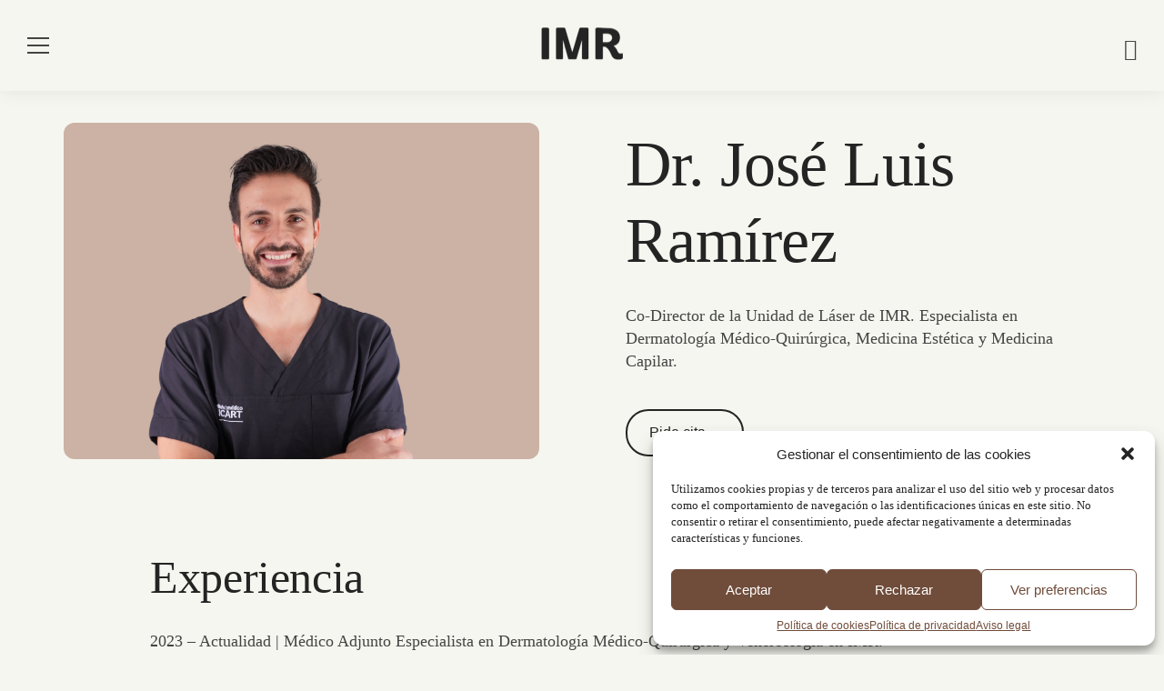

--- FILE ---
content_type: text/html; charset=UTF-8
request_url: https://institutomedicoricart.com/nuestro-equipo/jose-luis-ramirez/
body_size: 29067
content:
<!doctype html>
<html lang="es" prefix="og: https://ogp.me/ns#">
  <head>
  <meta charset="utf-8">
  <meta http-equiv="x-ua-compatible" content="ie=edge">
<script type="text/javascript">
/* <![CDATA[ */
 var gform;gform||(document.addEventListener("gform_main_scripts_loaded",function(){gform.scriptsLoaded=!0}),window.addEventListener("DOMContentLoaded",function(){gform.domLoaded=!0}),gform={domLoaded:!1,scriptsLoaded:!1,initializeOnLoaded:function(o){gform.domLoaded&&gform.scriptsLoaded?o():!gform.domLoaded&&gform.scriptsLoaded?window.addEventListener("DOMContentLoaded",o):document.addEventListener("gform_main_scripts_loaded",o)},hooks:{action:{},filter:{}},addAction:function(o,n,r,t){gform.addHook("action",o,n,r,t)},addFilter:function(o,n,r,t){gform.addHook("filter",o,n,r,t)},doAction:function(o){gform.doHook("action",o,arguments)},applyFilters:function(o){return gform.doHook("filter",o,arguments)},removeAction:function(o,n){gform.removeHook("action",o,n)},removeFilter:function(o,n,r){gform.removeHook("filter",o,n,r)},addHook:function(o,n,r,t,i){null==gform.hooks[o][n]&&(gform.hooks[o][n]=[]);var e=gform.hooks[o][n];null==i&&(i=n+"_"+e.length),gform.hooks[o][n].push({tag:i,callable:r,priority:t=null==t?10:t})},doHook:function(n,o,r){var t;if(r=Array.prototype.slice.call(r,1),null!=gform.hooks[n][o]&&((o=gform.hooks[n][o]).sort(function(o,n){return o.priority-n.priority}),o.forEach(function(o){"function"!=typeof(t=o.callable)&&(t=window[t]),"action"==n?t.apply(null,r):r[0]=t.apply(null,r)})),"filter"==n)return r[0]},removeHook:function(o,n,t,i){var r;null!=gform.hooks[o][n]&&(r=(r=gform.hooks[o][n]).filter(function(o,n,r){return!!(null!=i&&i!=o.tag||null!=t&&t!=o.priority)}),gform.hooks[o][n]=r)}}); 
/* ]]> */
</script>

  <meta name="viewport" content="width=device-width, initial-scale=1, shrink-to-fit=no">
  
<!-- Optimización en motores de búsqueda por Rank Math PRO -  https://rankmath.com/ -->
<title>Dr. José Luis Ramírez - IMR</title>
<link rel="preload" as="font" href="https://institutomedicoricart.com/wp-content/themes/imr-theme/dist/fonts/imr_icons/imr_icons.ttf" crossorigin>
<link rel="preload" as="font" href="https://institutomedicoricart.com/wp-content/themes/imr-theme/dist/fonts/neue-montreal/NeueMontreal-Regular.woff2" crossorigin>
<link rel="preload" as="font" href="https://institutomedicoricart.com/wp-content/themes/imr-theme/dist/fonts/neue-montreal/NeueMontreal-Medium.woff2" crossorigin>
<link rel="preload" as="font" href="https://institutomedicoricart.com/wp-content/themes/imr-theme/dist/fonts/canela/Canela-Light.woff2" crossorigin><link rel="preload" data-rocket-preload as="image" href="https://institutomedicoricart.com/wp-content/uploads/2023/10/Ramirez-sin-Quiron.png" fetchpriority="high">
<meta name="description" content="Co-Director de la Unidad de Láser de IMR. Especialista en Dermatología Médico-Quirúrgica, Medicina Estética y Medicina Capilar."/>
<meta name="robots" content="follow, index, max-snippet:-1, max-video-preview:-1, max-image-preview:large"/>
<link rel="canonical" href="https://institutomedicoricart.com/nuestro-equipo/jose-luis-ramirez/" />
<meta property="og:locale" content="es_ES" />
<meta property="og:type" content="article" />
<meta property="og:title" content="Dr. José Luis Ramírez - IMR" />
<meta property="og:description" content="Co-Director de la Unidad de Láser de IMR. Especialista en Dermatología Médico-Quirúrgica, Medicina Estética y Medicina Capilar." />
<meta property="og:url" content="https://institutomedicoricart.com/nuestro-equipo/jose-luis-ramirez/" />
<meta property="og:site_name" content="IMR - Instituto Médico Ricart" />
<meta property="article:publisher" content="https://es-es.facebook.com/InstitutoMedicoRicart/" />
<meta property="og:updated_time" content="2026-01-07T16:18:09+01:00" />
<meta property="og:image" content="https://institutomedicoricart.com/wp-content/uploads/2023/10/Ramirez-sin-Quiron.png" />
<meta property="og:image:secure_url" content="https://institutomedicoricart.com/wp-content/uploads/2023/10/Ramirez-sin-Quiron.png" />
<meta property="og:image:width" content="988" />
<meta property="og:image:height" content="700" />
<meta property="og:image:alt" content="Dr. José Luis Ramírez" />
<meta property="og:image:type" content="image/png" />
<meta name="twitter:card" content="summary_large_image" />
<meta name="twitter:title" content="Dr. José Luis Ramírez - IMR" />
<meta name="twitter:description" content="Co-Director de la Unidad de Láser de IMR. Especialista en Dermatología Médico-Quirúrgica, Medicina Estética y Medicina Capilar." />
<meta name="twitter:image" content="https://institutomedicoricart.com/wp-content/uploads/2023/10/Ramirez-sin-Quiron.png" />
<!-- /Plugin Rank Math WordPress SEO -->

<link rel='dns-prefetch' href='//www.googletagmanager.com' />

<style id='wp-emoji-styles-inline-css' type='text/css'>

	img.wp-smiley, img.emoji {
		display: inline !important;
		border: none !important;
		box-shadow: none !important;
		height: 1em !important;
		width: 1em !important;
		margin: 0 0.07em !important;
		vertical-align: -0.1em !important;
		background: none !important;
		padding: 0 !important;
	}
</style>
<link rel='stylesheet' id='wp-block-library-css' href='https://institutomedicoricart.com/wp-includes/css/dist/block-library/style.min.css?ver=6.6.2.1764069999' type='text/css' media='all' />
<style id='rank-math-toc-block-style-inline-css' type='text/css'>
.wp-block-rank-math-toc-block nav ol{counter-reset:item}.wp-block-rank-math-toc-block nav ol li{display:block}.wp-block-rank-math-toc-block nav ol li:before{content:counters(item, ".") ". ";counter-increment:item}

</style>
<style id='global-styles-inline-css' type='text/css'>
:root{--wp--preset--aspect-ratio--square: 1;--wp--preset--aspect-ratio--4-3: 4/3;--wp--preset--aspect-ratio--3-4: 3/4;--wp--preset--aspect-ratio--3-2: 3/2;--wp--preset--aspect-ratio--2-3: 2/3;--wp--preset--aspect-ratio--16-9: 16/9;--wp--preset--aspect-ratio--9-16: 9/16;--wp--preset--color--black: #000000;--wp--preset--color--cyan-bluish-gray: #abb8c3;--wp--preset--color--white: #ffffff;--wp--preset--color--pale-pink: #f78da7;--wp--preset--color--vivid-red: #cf2e2e;--wp--preset--color--luminous-vivid-orange: #ff6900;--wp--preset--color--luminous-vivid-amber: #fcb900;--wp--preset--color--light-green-cyan: #7bdcb5;--wp--preset--color--vivid-green-cyan: #00d084;--wp--preset--color--pale-cyan-blue: #8ed1fc;--wp--preset--color--vivid-cyan-blue: #0693e3;--wp--preset--color--vivid-purple: #9b51e0;--wp--preset--gradient--vivid-cyan-blue-to-vivid-purple: linear-gradient(135deg,rgba(6,147,227,1) 0%,rgb(155,81,224) 100%);--wp--preset--gradient--light-green-cyan-to-vivid-green-cyan: linear-gradient(135deg,rgb(122,220,180) 0%,rgb(0,208,130) 100%);--wp--preset--gradient--luminous-vivid-amber-to-luminous-vivid-orange: linear-gradient(135deg,rgba(252,185,0,1) 0%,rgba(255,105,0,1) 100%);--wp--preset--gradient--luminous-vivid-orange-to-vivid-red: linear-gradient(135deg,rgba(255,105,0,1) 0%,rgb(207,46,46) 100%);--wp--preset--gradient--very-light-gray-to-cyan-bluish-gray: linear-gradient(135deg,rgb(238,238,238) 0%,rgb(169,184,195) 100%);--wp--preset--gradient--cool-to-warm-spectrum: linear-gradient(135deg,rgb(74,234,220) 0%,rgb(151,120,209) 20%,rgb(207,42,186) 40%,rgb(238,44,130) 60%,rgb(251,105,98) 80%,rgb(254,248,76) 100%);--wp--preset--gradient--blush-light-purple: linear-gradient(135deg,rgb(255,206,236) 0%,rgb(152,150,240) 100%);--wp--preset--gradient--blush-bordeaux: linear-gradient(135deg,rgb(254,205,165) 0%,rgb(254,45,45) 50%,rgb(107,0,62) 100%);--wp--preset--gradient--luminous-dusk: linear-gradient(135deg,rgb(255,203,112) 0%,rgb(199,81,192) 50%,rgb(65,88,208) 100%);--wp--preset--gradient--pale-ocean: linear-gradient(135deg,rgb(255,245,203) 0%,rgb(182,227,212) 50%,rgb(51,167,181) 100%);--wp--preset--gradient--electric-grass: linear-gradient(135deg,rgb(202,248,128) 0%,rgb(113,206,126) 100%);--wp--preset--gradient--midnight: linear-gradient(135deg,rgb(2,3,129) 0%,rgb(40,116,252) 100%);--wp--preset--font-size--small: 13px;--wp--preset--font-size--medium: 20px;--wp--preset--font-size--large: 36px;--wp--preset--font-size--x-large: 42px;--wp--preset--spacing--20: 0.44rem;--wp--preset--spacing--30: 0.67rem;--wp--preset--spacing--40: 1rem;--wp--preset--spacing--50: 1.5rem;--wp--preset--spacing--60: 2.25rem;--wp--preset--spacing--70: 3.38rem;--wp--preset--spacing--80: 5.06rem;--wp--preset--shadow--natural: 6px 6px 9px rgba(0, 0, 0, 0.2);--wp--preset--shadow--deep: 12px 12px 50px rgba(0, 0, 0, 0.4);--wp--preset--shadow--sharp: 6px 6px 0px rgba(0, 0, 0, 0.2);--wp--preset--shadow--outlined: 6px 6px 0px -3px rgba(255, 255, 255, 1), 6px 6px rgba(0, 0, 0, 1);--wp--preset--shadow--crisp: 6px 6px 0px rgba(0, 0, 0, 1);}:where(body) { margin: 0; }.wp-site-blocks > .alignleft { float: left; margin-right: 2em; }.wp-site-blocks > .alignright { float: right; margin-left: 2em; }.wp-site-blocks > .aligncenter { justify-content: center; margin-left: auto; margin-right: auto; }:where(.is-layout-flex){gap: 0.5em;}:where(.is-layout-grid){gap: 0.5em;}.is-layout-flow > .alignleft{float: left;margin-inline-start: 0;margin-inline-end: 2em;}.is-layout-flow > .alignright{float: right;margin-inline-start: 2em;margin-inline-end: 0;}.is-layout-flow > .aligncenter{margin-left: auto !important;margin-right: auto !important;}.is-layout-constrained > .alignleft{float: left;margin-inline-start: 0;margin-inline-end: 2em;}.is-layout-constrained > .alignright{float: right;margin-inline-start: 2em;margin-inline-end: 0;}.is-layout-constrained > .aligncenter{margin-left: auto !important;margin-right: auto !important;}.is-layout-constrained > :where(:not(.alignleft):not(.alignright):not(.alignfull)){margin-left: auto !important;margin-right: auto !important;}body .is-layout-flex{display: flex;}.is-layout-flex{flex-wrap: wrap;align-items: center;}.is-layout-flex > :is(*, div){margin: 0;}body .is-layout-grid{display: grid;}.is-layout-grid > :is(*, div){margin: 0;}body{padding-top: 0px;padding-right: 0px;padding-bottom: 0px;padding-left: 0px;}a:where(:not(.wp-element-button)){text-decoration: underline;}:root :where(.wp-element-button, .wp-block-button__link){background-color: #32373c;border-width: 0;color: #fff;font-family: inherit;font-size: inherit;line-height: inherit;padding: calc(0.667em + 2px) calc(1.333em + 2px);text-decoration: none;}.has-black-color{color: var(--wp--preset--color--black) !important;}.has-cyan-bluish-gray-color{color: var(--wp--preset--color--cyan-bluish-gray) !important;}.has-white-color{color: var(--wp--preset--color--white) !important;}.has-pale-pink-color{color: var(--wp--preset--color--pale-pink) !important;}.has-vivid-red-color{color: var(--wp--preset--color--vivid-red) !important;}.has-luminous-vivid-orange-color{color: var(--wp--preset--color--luminous-vivid-orange) !important;}.has-luminous-vivid-amber-color{color: var(--wp--preset--color--luminous-vivid-amber) !important;}.has-light-green-cyan-color{color: var(--wp--preset--color--light-green-cyan) !important;}.has-vivid-green-cyan-color{color: var(--wp--preset--color--vivid-green-cyan) !important;}.has-pale-cyan-blue-color{color: var(--wp--preset--color--pale-cyan-blue) !important;}.has-vivid-cyan-blue-color{color: var(--wp--preset--color--vivid-cyan-blue) !important;}.has-vivid-purple-color{color: var(--wp--preset--color--vivid-purple) !important;}.has-black-background-color{background-color: var(--wp--preset--color--black) !important;}.has-cyan-bluish-gray-background-color{background-color: var(--wp--preset--color--cyan-bluish-gray) !important;}.has-white-background-color{background-color: var(--wp--preset--color--white) !important;}.has-pale-pink-background-color{background-color: var(--wp--preset--color--pale-pink) !important;}.has-vivid-red-background-color{background-color: var(--wp--preset--color--vivid-red) !important;}.has-luminous-vivid-orange-background-color{background-color: var(--wp--preset--color--luminous-vivid-orange) !important;}.has-luminous-vivid-amber-background-color{background-color: var(--wp--preset--color--luminous-vivid-amber) !important;}.has-light-green-cyan-background-color{background-color: var(--wp--preset--color--light-green-cyan) !important;}.has-vivid-green-cyan-background-color{background-color: var(--wp--preset--color--vivid-green-cyan) !important;}.has-pale-cyan-blue-background-color{background-color: var(--wp--preset--color--pale-cyan-blue) !important;}.has-vivid-cyan-blue-background-color{background-color: var(--wp--preset--color--vivid-cyan-blue) !important;}.has-vivid-purple-background-color{background-color: var(--wp--preset--color--vivid-purple) !important;}.has-black-border-color{border-color: var(--wp--preset--color--black) !important;}.has-cyan-bluish-gray-border-color{border-color: var(--wp--preset--color--cyan-bluish-gray) !important;}.has-white-border-color{border-color: var(--wp--preset--color--white) !important;}.has-pale-pink-border-color{border-color: var(--wp--preset--color--pale-pink) !important;}.has-vivid-red-border-color{border-color: var(--wp--preset--color--vivid-red) !important;}.has-luminous-vivid-orange-border-color{border-color: var(--wp--preset--color--luminous-vivid-orange) !important;}.has-luminous-vivid-amber-border-color{border-color: var(--wp--preset--color--luminous-vivid-amber) !important;}.has-light-green-cyan-border-color{border-color: var(--wp--preset--color--light-green-cyan) !important;}.has-vivid-green-cyan-border-color{border-color: var(--wp--preset--color--vivid-green-cyan) !important;}.has-pale-cyan-blue-border-color{border-color: var(--wp--preset--color--pale-cyan-blue) !important;}.has-vivid-cyan-blue-border-color{border-color: var(--wp--preset--color--vivid-cyan-blue) !important;}.has-vivid-purple-border-color{border-color: var(--wp--preset--color--vivid-purple) !important;}.has-vivid-cyan-blue-to-vivid-purple-gradient-background{background: var(--wp--preset--gradient--vivid-cyan-blue-to-vivid-purple) !important;}.has-light-green-cyan-to-vivid-green-cyan-gradient-background{background: var(--wp--preset--gradient--light-green-cyan-to-vivid-green-cyan) !important;}.has-luminous-vivid-amber-to-luminous-vivid-orange-gradient-background{background: var(--wp--preset--gradient--luminous-vivid-amber-to-luminous-vivid-orange) !important;}.has-luminous-vivid-orange-to-vivid-red-gradient-background{background: var(--wp--preset--gradient--luminous-vivid-orange-to-vivid-red) !important;}.has-very-light-gray-to-cyan-bluish-gray-gradient-background{background: var(--wp--preset--gradient--very-light-gray-to-cyan-bluish-gray) !important;}.has-cool-to-warm-spectrum-gradient-background{background: var(--wp--preset--gradient--cool-to-warm-spectrum) !important;}.has-blush-light-purple-gradient-background{background: var(--wp--preset--gradient--blush-light-purple) !important;}.has-blush-bordeaux-gradient-background{background: var(--wp--preset--gradient--blush-bordeaux) !important;}.has-luminous-dusk-gradient-background{background: var(--wp--preset--gradient--luminous-dusk) !important;}.has-pale-ocean-gradient-background{background: var(--wp--preset--gradient--pale-ocean) !important;}.has-electric-grass-gradient-background{background: var(--wp--preset--gradient--electric-grass) !important;}.has-midnight-gradient-background{background: var(--wp--preset--gradient--midnight) !important;}.has-small-font-size{font-size: var(--wp--preset--font-size--small) !important;}.has-medium-font-size{font-size: var(--wp--preset--font-size--medium) !important;}.has-large-font-size{font-size: var(--wp--preset--font-size--large) !important;}.has-x-large-font-size{font-size: var(--wp--preset--font-size--x-large) !important;}
:where(.wp-block-post-template.is-layout-flex){gap: 1.25em;}:where(.wp-block-post-template.is-layout-grid){gap: 1.25em;}
:where(.wp-block-columns.is-layout-flex){gap: 2em;}:where(.wp-block-columns.is-layout-grid){gap: 2em;}
:root :where(.wp-block-pullquote){font-size: 1.5em;line-height: 1.6;}
</style>
<link data-minify="1" rel='stylesheet' id='bodhi-svgs-attachment-css' href='https://institutomedicoricart.com/wp-content/cache/min/1/wp-content/plugins/svg-support/css/svgs-attachment.css?ver=1764070006' type='text/css' media='all' />
<link rel='stylesheet' id='cmplz-general-css' href='https://institutomedicoricart.com/wp-content/plugins/complianz-gdpr/assets/css/cookieblocker.min.css?ver=1729690165.1764069999' type='text/css' media='all' />
<link data-minify="1" rel='stylesheet' id='sage/main.css-css' href='https://institutomedicoricart.com/wp-content/cache/background-css/institutomedicoricart.com/wp-content/cache/min/1/wp-content/themes/imr-theme/dist/styles/main.css?ver=1764070006&wpr_t=1768948178' type='text/css' media='all' />
<script type="text/javascript" src="https://institutomedicoricart.com/wp-includes/js/jquery/jquery.min.js?ver=3.7.1.1764069999" id="jquery-core-js" data-rocket-defer defer></script>
<script type="text/javascript" src="https://institutomedicoricart.com/wp-includes/js/jquery/jquery-migrate.min.js?ver=3.4.1.1764069999" id="jquery-migrate-js" data-rocket-defer defer></script>
<link rel="https://api.w.org/" href="https://institutomedicoricart.com/wp-json/" /><link rel="alternate" title="JSON" type="application/json" href="https://institutomedicoricart.com/wp-json/wp/v2/trabajador/5346" /><link rel="EditURI" type="application/rsd+xml" title="RSD" href="https://institutomedicoricart.com/xmlrpc.php?rsd" />
<meta name="generator" content="WordPress 6.6.2" />
<link rel='shortlink' href='https://institutomedicoricart.com/?p=5346' />
<link rel="alternate" title="oEmbed (JSON)" type="application/json+oembed" href="https://institutomedicoricart.com/wp-json/oembed/1.0/embed?url=https%3A%2F%2Finstitutomedicoricart.com%2Fnuestro-equipo%2Fjose-luis-ramirez%2F" />
<link rel="alternate" title="oEmbed (XML)" type="text/xml+oembed" href="https://institutomedicoricart.com/wp-json/oembed/1.0/embed?url=https%3A%2F%2Finstitutomedicoricart.com%2Fnuestro-equipo%2Fjose-luis-ramirez%2F&#038;format=xml" />
<meta name="generator" content="Site Kit by Google 1.138.0" />			<style>.cmplz-hidden {
					display: none !important;
				}</style>		<script>
			document.documentElement.className = document.documentElement.className.replace('no-js', 'js');
		</script>
				<style>
			.no-js img.lazyload {
				display: none;
			}

			figure.wp-block-image img.lazyloading {
				min-width: 150px;
			}

						.lazyload, .lazyloading {
				opacity: 0;
			}

			.lazyloaded {
				opacity: 1;
				transition: opacity 200ms;
				transition-delay: 0ms;
			}

					</style>
		<meta name="google-site-verification" content="VM4MfWjhMbzmC4s0Btt0N9WckrKkYqTkefDzQ2m4g2M">
<!-- Schema & Structured Data For WP v1.37 - -->
<script type="application/ld+json" class="saswp-schema-markup-output">
[{"@context":"https:\/\/schema.org\/","@graph":[{"@context":"https:\/\/schema.org\/","@type":"SiteNavigationElement","@id":"https:\/\/institutomedicoricart.com#Main Menu","name":"Dermatolog\u00eda","url":"https:\/\/institutomedicoricart.com\/dermatologia\/"},{"@context":"https:\/\/schema.org\/","@type":"SiteNavigationElement","@id":"https:\/\/institutomedicoricart.com#Main Menu","name":"Eliminar acn\u00e9","url":"https:\/\/institutomedicoricart.com\/dermatologia\/acne\/"},{"@context":"https:\/\/schema.org\/","@type":"SiteNavigationElement","@id":"https:\/\/institutomedicoricart.com#Main Menu","name":"Dermatitis at\u00f3pica","url":"https:\/\/institutomedicoricart.com\/dermatologia\/dermatitis-atopica\/"},{"@context":"https:\/\/schema.org\/","@type":"SiteNavigationElement","@id":"https:\/\/institutomedicoricart.com#Main Menu","name":"Eliminaci\u00f3n de cicatrices","url":"https:\/\/institutomedicoricart.com\/dermatologia\/eliminacion-cicatrices\/"},{"@context":"https:\/\/schema.org\/","@type":"SiteNavigationElement","@id":"https:\/\/institutomedicoricart.com#Main Menu","name":"Eliminaci\u00f3n de manchas","url":"https:\/\/institutomedicoricart.com\/dermatologia\/manchas-en-la-piel\/"},{"@context":"https:\/\/schema.org\/","@type":"SiteNavigationElement","@id":"https:\/\/institutomedicoricart.com#Main Menu","name":"Tratamientos para novias","url":"https:\/\/institutomedicoricart.com\/lp-tratamientos-piel-novias\/"},{"@context":"https:\/\/schema.org\/","@type":"SiteNavigationElement","@id":"https:\/\/institutomedicoricart.com#Main Menu","name":"Melasma","url":"https:\/\/institutomedicoricart.com\/dermatologia\/melasma\/"},{"@context":"https:\/\/schema.org\/","@type":"SiteNavigationElement","@id":"https:\/\/institutomedicoricart.com#Main Menu","name":"Eliminaci\u00f3n de tatuajes","url":"https:\/\/institutomedicoricart.com\/dermatologia\/eliminacion-de-tatuajes\/"},{"@context":"https:\/\/schema.org\/","@type":"SiteNavigationElement","@id":"https:\/\/institutomedicoricart.com#Main Menu","name":"Hiperhidrosis","url":"https:\/\/institutomedicoricart.com\/dermatologia\/hiperhidrosis\/"},{"@context":"https:\/\/schema.org\/","@type":"SiteNavigationElement","@id":"https:\/\/institutomedicoricart.com#Main Menu","name":"Kleresca (acn\u00e9 y ros\u00e1cea)","url":"https:\/\/institutomedicoricart.com\/dermatologia\/rosacea\/kleresca\/"},{"@context":"https:\/\/schema.org\/","@type":"SiteNavigationElement","@id":"https:\/\/institutomedicoricart.com#Main Menu","name":"Psoriasis","url":"https:\/\/institutomedicoricart.com\/dermatologia\/psoriasis\/"},{"@context":"https:\/\/schema.org\/","@type":"SiteNavigationElement","@id":"https:\/\/institutomedicoricart.com#Main Menu","name":"Ros\u00e1cea","url":"https:\/\/institutomedicoricart.com\/dermatologia\/rosacea\/"},{"@context":"https:\/\/schema.org\/","@type":"SiteNavigationElement","@id":"https:\/\/institutomedicoricart.com#Main Menu","name":"Tratamientos con l\u00e1ser","url":"https:\/\/institutomedicoricart.com\/dermatologia\/acne\/tratamientos-con-laser\/"},{"@context":"https:\/\/schema.org\/","@type":"SiteNavigationElement","@id":"https:\/\/institutomedicoricart.com#Main Menu","name":"Vit\u00edligo","url":"https:\/\/institutomedicoricart.com\/dermatologia\/vitiligo\/"},{"@context":"https:\/\/schema.org\/","@type":"SiteNavigationElement","@id":"https:\/\/institutomedicoricart.com#Main Menu","name":"C\u00e1ncer de piel","url":"https:\/\/institutomedicoricart.com\/dermatologia\/cancer-de-piel\/"},{"@context":"https:\/\/schema.org\/","@type":"SiteNavigationElement","@id":"https:\/\/institutomedicoricart.com#Main Menu","name":"Melanoma","url":"https:\/\/institutomedicoricart.com\/dermatologia\/cancer-de-piel\/melanoma\/"},{"@context":"https:\/\/schema.org\/","@type":"SiteNavigationElement","@id":"https:\/\/institutomedicoricart.com#Main Menu","name":"\u00bfC\u00f3mo prevenir el c\u00e1ncer de piel?","url":"https:\/\/institutomedicoricart.com\/dermatologia\/cancer-de-piel\/prevenir-cancer-de-piel\/"},{"@context":"https:\/\/schema.org\/","@type":"SiteNavigationElement","@id":"https:\/\/institutomedicoricart.com#Main Menu","name":"Diagn\u00f3stico c\u00e1ncer de piel","url":"https:\/\/institutomedicoricart.com\/dermatologia\/diagnostico-cancer-piel\/"},{"@context":"https:\/\/schema.org\/","@type":"SiteNavigationElement","@id":"https:\/\/institutomedicoricart.com#Main Menu","name":"Cirug\u00eda de Mohs: \u00bfEn qu\u00e9 consiste?","url":"https:\/\/institutomedicoricart.com\/dermatologia\/cancer-de-piel-y-melanoma\/cirugia-de-mohs\/"},{"@context":"https:\/\/schema.org\/","@type":"SiteNavigationElement","@id":"https:\/\/institutomedicoricart.com#Main Menu","name":"El ABCDE de los lunares","url":"https:\/\/institutomedicoricart.com\/dermatologia\/cancer-de-piel-y-melanoma\/regla-abcde-lunares\/"},{"@context":"https:\/\/schema.org\/","@type":"SiteNavigationElement","@id":"https:\/\/institutomedicoricart.com#Main Menu","name":"\u00bfC\u00f3mo debo usar la protecci\u00f3n solar?","url":"https:\/\/institutomedicoricart.com\/dermatologia\/cancer-de-piel\/como-usar-la-proteccion-solar\/"},{"@context":"https:\/\/schema.org\/","@type":"SiteNavigationElement","@id":"https:\/\/institutomedicoricart.com#Main Menu","name":"Medicina Est\u00e9tica","url":"https:\/\/institutomedicoricart.com\/medicina-estetica\/"},{"@context":"https:\/\/schema.org\/","@type":"SiteNavigationElement","@id":"https:\/\/institutomedicoricart.com#Main Menu","name":"\u00c1cido hialur\u00f3nico","url":"https:\/\/institutomedicoricart.com\/medicina-estetica\/acido-hialuronico\/"},{"@context":"https:\/\/schema.org\/","@type":"SiteNavigationElement","@id":"https:\/\/institutomedicoricart.com#Main Menu","name":"Aumento de labios","url":"https:\/\/institutomedicoricart.com\/medicina-estetica\/acido-hialuronico\/aumento-de-labios\/"},{"@context":"https:\/\/schema.org\/","@type":"SiteNavigationElement","@id":"https:\/\/institutomedicoricart.com#Main Menu","name":"Bruxismo","url":"https:\/\/institutomedicoricart.com\/medicina-estetica\/bruxismo\/"},{"@context":"https:\/\/schema.org\/","@type":"SiteNavigationElement","@id":"https:\/\/institutomedicoricart.com#Main Menu","name":"Exosomas Aut\u00f3logos","url":"https:\/\/institutomedicoricart.com\/medicina-estetica\/exosomas-autologos\/"},{"@context":"https:\/\/schema.org\/","@type":"SiteNavigationElement","@id":"https:\/\/institutomedicoricart.com#Main Menu","name":"Eliminaci\u00f3n de ojeras","url":"https:\/\/institutomedicoricart.com\/medicina-estetica\/acido-hialuronico\/eliminacion-de-ojeras\/"},{"@context":"https:\/\/schema.org\/","@type":"SiteNavigationElement","@id":"https:\/\/institutomedicoricart.com#Main Menu","name":"Eliminaci\u00f3n de papada","url":"https:\/\/institutomedicoricart.com\/medicina-estetica\/como-eliminar-la-papada\/"},{"@context":"https:\/\/schema.org\/","@type":"SiteNavigationElement","@id":"https:\/\/institutomedicoricart.com#Main Menu","name":"Flacidez facial","url":"https:\/\/institutomedicoricart.com\/medicina-estetica\/flacidez-facial\/"},{"@context":"https:\/\/schema.org\/","@type":"SiteNavigationElement","@id":"https:\/\/institutomedicoricart.com#Main Menu","name":"Full Face","url":"https:\/\/institutomedicoricart.com\/medicina-estetica\/acido-hialuronico\/total-face\/"},{"@context":"https:\/\/schema.org\/","@type":"SiteNavigationElement","@id":"https:\/\/institutomedicoricart.com#Main Menu","name":"Hilos tensores","url":"https:\/\/institutomedicoricart.com\/medicina-estetica\/flacidez-facial\/hilos-tensores\/"},{"@context":"https:\/\/schema.org\/","@type":"SiteNavigationElement","@id":"https:\/\/institutomedicoricart.com#Main Menu","name":"Hydrafacial","url":"https:\/\/institutomedicoricart.com\/medicina-estetica\/hydrafacial\/"},{"@context":"https:\/\/schema.org\/","@type":"SiteNavigationElement","@id":"https:\/\/institutomedicoricart.com#Main Menu","name":"Lifting sin cirug\u00eda","url":"https:\/\/institutomedicoricart.com\/medicina-estetica\/lifting-sin-cirugia\/"},{"@context":"https:\/\/schema.org\/","@type":"SiteNavigationElement","@id":"https:\/\/institutomedicoricart.com#Main Menu","name":"L\u00edneas de expresi\u00f3n","url":"https:\/\/institutomedicoricart.com\/medicina-estetica\/lineas-de-expresion\/"},{"@context":"https:\/\/schema.org\/","@type":"SiteNavigationElement","@id":"https:\/\/institutomedicoricart.com#Main Menu","name":"Polinucle\u00f3tidos","url":"https:\/\/institutomedicoricart.com\/medicina-estetica\/flacidez-facial\/polinucleotidos\/"},{"@context":"https:\/\/schema.org\/","@type":"SiteNavigationElement","@id":"https:\/\/institutomedicoricart.com#Main Menu","name":"Radiofrecuencia con microagujas","url":"https:\/\/institutomedicoricart.com\/medicina-estetica\/flacidez-facial\/radiofrecuencia-con-microagujas\/"},{"@context":"https:\/\/schema.org\/","@type":"SiteNavigationElement","@id":"https:\/\/institutomedicoricart.com#Main Menu","name":"Remodelaci\u00f3n de gl\u00fateos","url":"https:\/\/institutomedicoricart.com\/medicina-estetica\/remodelacion-gluteos\/"},{"@context":"https:\/\/schema.org\/","@type":"SiteNavigationElement","@id":"https:\/\/institutomedicoricart.com#Main Menu","name":"Rinomodelaci\u00f3n","url":"https:\/\/institutomedicoricart.com\/medicina-estetica\/acido-hialuronico\/rinomodelacion\/"},{"@context":"https:\/\/schema.org\/","@type":"SiteNavigationElement","@id":"https:\/\/institutomedicoricart.com#Main Menu","name":"Neuromoduladores","url":"https:\/\/institutomedicoricart.com\/medicina-estetica\/lifting-sin-cirugia\/neuromoduladores\/"},{"@context":"https:\/\/schema.org\/","@type":"SiteNavigationElement","@id":"https:\/\/institutomedicoricart.com#Main Menu","name":"Ultherapy","url":"https:\/\/institutomedicoricart.com\/medicina-estetica\/lifting-sin-cirugia\/ultherapy\/"},{"@context":"https:\/\/schema.org\/","@type":"SiteNavigationElement","@id":"https:\/\/institutomedicoricart.com#Main Menu","name":"Medicina Capilar","url":"https:\/\/institutomedicoricart.com\/medicina-capilar\/"},{"@context":"https:\/\/schema.org\/","@type":"SiteNavigationElement","@id":"https:\/\/institutomedicoricart.com#Main Menu","name":"Diagn\u00f3stico capilar","url":"https:\/\/institutomedicoricart.com\/medicina-capilar\/diagnostico-capilar\/"},{"@context":"https:\/\/schema.org\/","@type":"SiteNavigationElement","@id":"https:\/\/institutomedicoricart.com#Main Menu","name":"Alopecia androg\u00e9nica","url":"https:\/\/institutomedicoricart.com\/medicina-capilar\/alopecia-androgenica\/"},{"@context":"https:\/\/schema.org\/","@type":"SiteNavigationElement","@id":"https:\/\/institutomedicoricart.com#Main Menu","name":"Alopecia areata","url":"https:\/\/institutomedicoricart.com\/medicina-capilar\/alopecia-areata\/"},{"@context":"https:\/\/schema.org\/","@type":"SiteNavigationElement","@id":"https:\/\/institutomedicoricart.com#Main Menu","name":"Alopecia frontal fibrosante","url":"https:\/\/institutomedicoricart.com\/medicina-capilar\/alopecia-frontal-fibrosante\/"},{"@context":"https:\/\/schema.org\/","@type":"SiteNavigationElement","@id":"https:\/\/institutomedicoricart.com#Main Menu","name":"Efluvio Tel\u00f3geno","url":"https:\/\/institutomedicoricart.com\/medicina-capilar\/efluvio-telogeno\/"},{"@context":"https:\/\/schema.org\/","@type":"SiteNavigationElement","@id":"https:\/\/institutomedicoricart.com#Main Menu","name":"Regeneraci\u00f3n capilar","url":"https:\/\/institutomedicoricart.com\/medicina-capilar\/regeneracion-capilar\/"},{"@context":"https:\/\/schema.org\/","@type":"SiteNavigationElement","@id":"https:\/\/institutomedicoricart.com#Main Menu","name":"Exosomas Capilar","url":"https:\/\/institutomedicoricart.com\/medicina-capilar\/exosomas-autologos-capilar\/"},{"@context":"https:\/\/schema.org\/","@type":"SiteNavigationElement","@id":"https:\/\/institutomedicoricart.com#Main Menu","name":"Mesoterapia Capilar","url":"https:\/\/institutomedicoricart.com\/medicina-capilar\/alopecia-androgenica\/mesoterapia-capilar\/"},{"@context":"https:\/\/schema.org\/","@type":"SiteNavigationElement","@id":"https:\/\/institutomedicoricart.com#Main Menu","name":"Plasma Rico en Plaquetas (PRP)","url":"https:\/\/institutomedicoricart.com\/medicina-capilar\/alopecia-androgenica\/plasma-rico-en-plaquetas-prp\/"},{"@context":"https:\/\/schema.org\/","@type":"SiteNavigationElement","@id":"https:\/\/institutomedicoricart.com#Main Menu","name":"Transferencia de Unidades Foliculares","url":"https:\/\/institutomedicoricart.com\/medicina-capilar\/alopecia-androgenica\/transferencia-de-unidades-foliculares\/"},{"@context":"https:\/\/schema.org\/","@type":"SiteNavigationElement","@id":"https:\/\/institutomedicoricart.com#Main Menu","name":"Trasplante capilar","url":"https:\/\/institutomedicoricart.com\/medicina-capilar\/trasplante-capilar\/"},{"@context":"https:\/\/schema.org\/","@type":"SiteNavigationElement","@id":"https:\/\/institutomedicoricart.com#Main Menu","name":"Cirug\u00eda Pl\u00e1stica","url":"https:\/\/institutomedicoricart.com\/cirugia-plastica\/"},{"@context":"https:\/\/schema.org\/","@type":"SiteNavigationElement","@id":"https:\/\/institutomedicoricart.com#Main Menu","name":"Lifting facial","url":"https:\/\/institutomedicoricart.com\/cirugia-plastica\/cirugia-facial\/lifting-facial\/"},{"@context":"https:\/\/schema.org\/","@type":"SiteNavigationElement","@id":"https:\/\/institutomedicoricart.com#Main Menu","name":"Blefaroplastia","url":"https:\/\/institutomedicoricart.com\/cirugia-plastica\/cirugia-facial\/blefaroplastia\/"},{"@context":"https:\/\/schema.org\/","@type":"SiteNavigationElement","@id":"https:\/\/institutomedicoricart.com#Main Menu","name":"Rinoplastia","url":"https:\/\/institutomedicoricart.com\/cirugia-plastica\/cirugia-facial\/rinoplastia\/"},{"@context":"https:\/\/schema.org\/","@type":"SiteNavigationElement","@id":"https:\/\/institutomedicoricart.com#Main Menu","name":"Aumento de Pecho","url":"https:\/\/institutomedicoricart.com\/cirugia-plastica\/cirugia-corporal\/aumento-de-pecho\/"},{"@context":"https:\/\/schema.org\/","@type":"SiteNavigationElement","@id":"https:\/\/institutomedicoricart.com#Main Menu","name":"Aumento de Pecho Preserv\u00e9","url":"https:\/\/institutomedicoricart.com\/cirugia-plastica\/cirugia-corporal\/aumento-de-pecho-preserve\/"},{"@context":"https:\/\/schema.org\/","@type":"SiteNavigationElement","@id":"https:\/\/institutomedicoricart.com#Main Menu","name":"Mastopexia","url":"https:\/\/institutomedicoricart.com\/cirugia-plastica\/cirugia-corporal\/mastopexia\/"},{"@context":"https:\/\/schema.org\/","@type":"SiteNavigationElement","@id":"https:\/\/institutomedicoricart.com#Main Menu","name":"Lipoescultura","url":"https:\/\/institutomedicoricart.com\/cirugia-plastica\/cirugia-corporal\/lipoescultura\/"},{"@context":"https:\/\/schema.org\/","@type":"SiteNavigationElement","@id":"https:\/\/institutomedicoricart.com#Main Menu","name":"Abdominoplastia","url":"https:\/\/institutomedicoricart.com\/cirugia-plastica\/cirugia-corporal\/abdominoplastia\/"},{"@context":"https:\/\/schema.org\/","@type":"SiteNavigationElement","@id":"https:\/\/institutomedicoricart.com#Main Menu","name":"Endocrinolog\u00eda","url":"https:\/\/institutomedicoricart.com\/endocrinologia\/"},{"@context":"https:\/\/schema.org\/","@type":"SiteNavigationElement","@id":"https:\/\/institutomedicoricart.com#Main Menu","name":"Ginecolog\u00eda","url":"https:\/\/institutomedicoricart.com\/ginecologia\/"},{"@context":"https:\/\/schema.org\/","@type":"SiteNavigationElement","@id":"https:\/\/institutomedicoricart.com#Main Menu","name":"Ginecolog\u00eda est\u00e9tica","url":"https:\/\/institutomedicoricart.com\/ginecologia\/ginecologia-estetica\/"},{"@context":"https:\/\/schema.org\/","@type":"SiteNavigationElement","@id":"https:\/\/institutomedicoricart.com#Main Menu","name":"Ondas de choque","url":"https:\/\/institutomedicoricart.com\/ginecologia\/rejuvenecimiento-vaginal\/ondas-de-choque-ginecologia\/"},{"@context":"https:\/\/schema.org\/","@type":"SiteNavigationElement","@id":"https:\/\/institutomedicoricart.com#Main Menu","name":"L\u00e1ser vaginal","url":"https:\/\/institutomedicoricart.com\/ginecologia\/rejuvenecimiento-vaginal\/laser-vaginal\/"},{"@context":"https:\/\/schema.org\/","@type":"SiteNavigationElement","@id":"https:\/\/institutomedicoricart.com#Main Menu","name":"Rejuvenecimiento vaginal","url":"https:\/\/institutomedicoricart.com\/ginecologia\/rejuvenecimiento-vaginal\/"},{"@context":"https:\/\/schema.org\/","@type":"SiteNavigationElement","@id":"https:\/\/institutomedicoricart.com#Main Menu","name":"\u00c1cido hialur\u00f3nico vaginal","url":"https:\/\/institutomedicoricart.com\/ginecologia\/liquen-escleroso\/acido-hialuronico-vaginal\/"},{"@context":"https:\/\/schema.org\/","@type":"SiteNavigationElement","@id":"https:\/\/institutomedicoricart.com#Main Menu","name":"Ginecolog\u00eda cl\u00ednica","url":"https:\/\/institutomedicoricart.com\/ginecologia\/ginecologia-clinica\/"},{"@context":"https:\/\/schema.org\/","@type":"SiteNavigationElement","@id":"https:\/\/institutomedicoricart.com#Main Menu","name":"Incontinencia urinaria","url":"https:\/\/institutomedicoricart.com\/ginecologia\/incontinencia-urinaria\/"},{"@context":"https:\/\/schema.org\/","@type":"SiteNavigationElement","@id":"https:\/\/institutomedicoricart.com#Main Menu","name":"L\u00e1ser Vaginal","url":"https:\/\/institutomedicoricart.com\/ginecologia\/rejuvenecimiento-vaginal\/laser-vaginal\/"},{"@context":"https:\/\/schema.org\/","@type":"SiteNavigationElement","@id":"https:\/\/institutomedicoricart.com#Main Menu","name":"Liquen escleroso","url":"https:\/\/institutomedicoricart.com\/ginecologia\/liquen-escleroso\/"},{"@context":"https:\/\/schema.org\/","@type":"SiteNavigationElement","@id":"https:\/\/institutomedicoricart.com#Main Menu","name":"S\u00edndrome del ovario poliqu\u00edstico","url":"https:\/\/institutomedicoricart.com\/ginecologia\/sindrome-del-ovario-poliquistico\/"},{"@context":"https:\/\/schema.org\/","@type":"SiteNavigationElement","@id":"https:\/\/institutomedicoricart.com#Main Menu","name":"Suelo p\u00e9lvico","url":"https:\/\/institutomedicoricart.com\/ginecologia\/suelo-pelvico\/"},{"@context":"https:\/\/schema.org\/","@type":"SiteNavigationElement","@id":"https:\/\/institutomedicoricart.com#Main Menu","name":"Medicina Vascular","url":"https:\/\/institutomedicoricart.com\/medicina-vascular\/"},{"@context":"https:\/\/schema.org\/","@type":"SiteNavigationElement","@id":"https:\/\/institutomedicoricart.com#Main Menu","name":"Ara\u00f1as vasculares","url":"https:\/\/institutomedicoricart.com\/medicina-vascular\/aranas-vasculares\/"},{"@context":"https:\/\/schema.org\/","@type":"SiteNavigationElement","@id":"https:\/\/institutomedicoricart.com#Main Menu","name":"Varices tronculares","url":"https:\/\/institutomedicoricart.com\/medicina-vascular\/varices\/"},{"@context":"https:\/\/schema.org\/","@type":"SiteNavigationElement","@id":"https:\/\/institutomedicoricart.com#Main Menu","name":"Nutrici\u00f3n","url":"https:\/\/institutomedicoricart.com\/nutricion\/"},{"@context":"https:\/\/schema.org\/","@type":"SiteNavigationElement","@id":"https:\/\/institutomedicoricart.com#Main Menu","name":"Dieta y p\u00e9rdida de peso","url":"https:\/\/institutomedicoricart.com\/nutricion\/dieta-perdida-de-peso\/"},{"@context":"https:\/\/schema.org\/","@type":"SiteNavigationElement","@id":"https:\/\/institutomedicoricart.com#Main Menu","name":"Intolerancia alimentaria","url":"https:\/\/institutomedicoricart.com\/nutricion\/dieta-y-perdida-de-peso-2\/"},{"@context":"https:\/\/schema.org\/","@type":"SiteNavigationElement","@id":"https:\/\/institutomedicoricart.com#Main Menu","name":"Nutrici\u00f3n deportiva","url":"https:\/\/institutomedicoricart.com\/nutricion\/nutricion-deportiva\/"},{"@context":"https:\/\/schema.org\/","@type":"SiteNavigationElement","@id":"https:\/\/institutomedicoricart.com#Main Menu","name":"Odontolog\u00eda Integral","url":"https:\/\/institutomedicoricart.com\/odontologia-integral\/"},{"@context":"https:\/\/schema.org\/","@type":"SiteNavigationElement","@id":"https:\/\/institutomedicoricart.com#Main Menu","name":"Blanqueamiento dental","url":"https:\/\/institutomedicoricart.com\/odontologia-integral\/blanqueamiento-dental\/"},{"@context":"https:\/\/schema.org\/","@type":"SiteNavigationElement","@id":"https:\/\/institutomedicoricart.com#Main Menu","name":"Bruxismo","url":"https:\/\/institutomedicoricart.com\/odontologia-integral\/bruxismo-2\/"},{"@context":"https:\/\/schema.org\/","@type":"SiteNavigationElement","@id":"https:\/\/institutomedicoricart.com#Main Menu","name":"Carillas dentales","url":"https:\/\/institutomedicoricart.com\/odontologia-integral\/carillas-dentales\/"},{"@context":"https:\/\/schema.org\/","@type":"SiteNavigationElement","@id":"https:\/\/institutomedicoricart.com#Main Menu","name":"Implantolog\u00eda inmediata","url":"https:\/\/institutomedicoricart.com\/odontologia-integral\/implantologia-inmediata\/"},{"@context":"https:\/\/schema.org\/","@type":"SiteNavigationElement","@id":"https:\/\/institutomedicoricart.com#Main Menu","name":"Ortodoncia invisible","url":"https:\/\/institutomedicoricart.com\/odontologia-integral\/ortodoncia-invisible\/"},{"@context":"https:\/\/schema.org\/","@type":"SiteNavigationElement","@id":"https:\/\/institutomedicoricart.com#Main Menu","name":"Podolog\u00eda","url":"https:\/\/institutomedicoricart.com\/podologia\/"},{"@context":"https:\/\/schema.org\/","@type":"SiteNavigationElement","@id":"https:\/\/institutomedicoricart.com#Main Menu","name":"Remodelaci\u00f3n Corporal","url":"https:\/\/institutomedicoricart.com\/remodelacion-corporal\/"},{"@context":"https:\/\/schema.org\/","@type":"SiteNavigationElement","@id":"https:\/\/institutomedicoricart.com#Main Menu","name":"Sobre IMR","url":"https:\/\/institutomedicoricart.com\/sobre-imr\/"},{"@context":"https:\/\/schema.org\/","@type":"SiteNavigationElement","@id":"https:\/\/institutomedicoricart.com#Main Menu","name":"Equipo M\u00e9dico","url":"https:\/\/institutomedicoricart.com\/nuestro-equipo\/"},{"@context":"https:\/\/schema.org\/","@type":"SiteNavigationElement","@id":"https:\/\/institutomedicoricart.com#Main Menu","name":"Formaci\u00f3n de m\u00e9dicos","url":"https:\/\/institutomedicoricart.com\/formacion-imr\/"},{"@context":"https:\/\/schema.org\/","@type":"SiteNavigationElement","@id":"https:\/\/institutomedicoricart.com#Main Menu","name":"Tecnolog\u00eda","url":"https:\/\/institutomedicoricart.com\/tecnologia-imr\/"},{"@context":"https:\/\/schema.org\/","@type":"SiteNavigationElement","@id":"https:\/\/institutomedicoricart.com#Main Menu","name":"D\u00f3nde estamos","url":"https:\/\/institutomedicoricart.com\/donde-estamos\/"},{"@context":"https:\/\/schema.org\/","@type":"SiteNavigationElement","@id":"https:\/\/institutomedicoricart.com#Main Menu","name":"Estudio de la piel IMR","url":"https:\/\/institutomedicoricart.com\/estudio-de-la-piel-2025\/"},{"@context":"https:\/\/schema.org\/","@type":"SiteNavigationElement","@id":"https:\/\/institutomedicoricart.com#Main Menu","name":"Sala de prensa","url":"\/prensa"},{"@context":"https:\/\/schema.org\/","@type":"SiteNavigationElement","@id":"https:\/\/institutomedicoricart.com#Main Menu","name":"Blog","url":"https:\/\/institutomedicoricart.com\/blog\/"},{"@context":"https:\/\/schema.org\/","@type":"SiteNavigationElement","@id":"https:\/\/institutomedicoricart.com#Main Menu","name":"Contacto","url":"https:\/\/institutomedicoricart.com\/pide-cita-imr\/"},{"@context":"https:\/\/schema.org\/","@type":"SiteNavigationElement","@id":"https:\/\/institutomedicoricart.com#Main Menu","name":"Tarifas","url":"https:\/\/institutomedicoricart.com\/tarifas\/"},{"@context":"https:\/\/schema.org\/","@type":"SiteNavigationElement","@id":"https:\/\/institutomedicoricart.com#Main Menu","name":"Tarjeta Regalo","url":"https:\/\/institutomedicoricart.com\/tarjeta-regalo\/"}]}]
</script>


<!-- Fragmento de código de Google Tag Manager añadido por Site Kit -->
<script type="text/javascript">
/* <![CDATA[ */

			( function( w, d, s, l, i ) {
				w[l] = w[l] || [];
				w[l].push( {'gtm.start': new Date().getTime(), event: 'gtm.js'} );
				var f = d.getElementsByTagName( s )[0],
					j = d.createElement( s ), dl = l != 'dataLayer' ? '&l=' + l : '';
				j.async = true;
				j.src = 'https://www.googletagmanager.com/gtm.js?id=' + i + dl;
				f.parentNode.insertBefore( j, f );
			} )( window, document, 'script', 'dataLayer', 'GTM-5Q2Q59X' );
			
/* ]]> */
</script>

<!-- Final del fragmento de código de Google Tag Manager añadido por Site Kit -->
<link rel="icon" href="https://institutomedicoricart.com/wp-content/uploads/2022/07/favicon.ico" sizes="32x32" />
<link rel="icon" href="https://institutomedicoricart.com/wp-content/uploads/2022/07/favicon.ico" sizes="192x192" />
<link rel="apple-touch-icon" href="https://institutomedicoricart.com/wp-content/uploads/2022/07/favicon.ico" />
<meta name="msapplication-TileImage" content="https://institutomedicoricart.com/wp-content/uploads/2022/07/favicon.ico" />
		<style type="text/css" id="wp-custom-css">
			@media (min-width: 1024px){
.in-view {
    opacity: 100; 
    -webkit-transform: translateY(0px);
    -o-transform: translateY(0px);
}
}
.h3span{
	
	text-decoration: none !important;
    font-size: 48px !important;
    color: #4d566a !important;
    font-family: 'Neue Montreal' !important;
}
.astrong{text-decoration: none !important;
    color: #444444 !important;}

.enlaceDelegaciones{
	
	font-size: var(--font-size-h3) !important;
    text-decoration: none !important;
    color: var(--color-text-wysiwyg-headings) !important;
	
}

.enlaceDelegaciones:hover{
	text-decoration:underline !important}		</style>
		<style id="rocket-lazyrender-inline-css">[data-wpr-lazyrender] {content-visibility: auto;}</style><style id="wpr-lazyload-bg-container"></style><style id="wpr-lazyload-bg-exclusion"></style>
<noscript>
<style id="wpr-lazyload-bg-nostyle">.template-gift-card-checkout .main-header,.template-thank-you .main-header{--wpr-bg-94daf7b8-6dba-4166-a70f-43d63920f9c6: url('https://institutomedicoricart.com/wp-content/themes/imr-theme/dist/images/jpg/header-checkout.jpg');}</style>
</noscript>
<script type="application/javascript">const rocket_pairs = [{"selector":".template-gift-card-checkout .main-header,.template-thank-you .main-header","style":".template-gift-card-checkout .main-header,.template-thank-you .main-header{--wpr-bg-94daf7b8-6dba-4166-a70f-43d63920f9c6: url('https:\/\/institutomedicoricart.com\/wp-content\/themes\/imr-theme\/dist\/images\/jpg\/header-checkout.jpg');}","hash":"94daf7b8-6dba-4166-a70f-43d63920f9c6","url":"https:\/\/institutomedicoricart.com\/wp-content\/themes\/imr-theme\/dist\/images\/jpg\/header-checkout.jpg"}]; const rocket_excluded_pairs = [];</script></head>
  <body class="trabajador-template-default single single-trabajador postid-5346 jose-luis-ramirez row-editor app-data index-data singular-data single-data single-trabajador-data single-trabajador-dr-jose-luis-ramirez-data">
        <header  class="main-header">
  <div  class="main-header__container size-full block">
    <div  class="main-header__left">
      <a href="https://institutomedicoricart.com" class="link-wrapper">
        <img width="90" height="36" src="/wp-content/uploads/2024/07/imr-logo-dark-new_b.png" alt="IMR - Especialistas en Dermatología, Medicina Capilar y Estética" class="brand">
        <img width="90" height="36" src="/wp-content/uploads/2022/05/imr-logo-light-new_r.png" alt="IMR - Especialistas en Dermatología, Medicina Capilar y Estética" class="brand is--light">
      </a>
    </div>
    <div  class="main-header__center h-100">
      <ul class="menu-list flex-row items-center h-100">
        
                          <li id="menu-item-3126" class="menu-item menu-item-type-post_type menu-item-object-especialidad menu-item-has-children menu-item-3126"><a href="https://institutomedicoricart.com/dermatologia/">Dermatología</a>
<ul class="sub-menu" data-level='0' data-has-subespecs=''>
	<li id="menu-item-3129" class="menu-item menu-item-type-post_type menu-item-object-patologia menu-item-3129"><a href="https://institutomedicoricart.com/dermatologia/acne/">Eliminar acné</a></li>
	<li id="menu-item-3136" class="menu-item menu-item-type-post_type menu-item-object-patologia menu-item-3136"><a href="https://institutomedicoricart.com/dermatologia/dermatitis-atopica/">Dermatitis atópica</a></li>
	<li id="menu-item-5363" class="menu-item menu-item-type-post_type menu-item-object-tratamiento menu-item-5363"><a href="https://institutomedicoricart.com/dermatologia/eliminacion-cicatrices/">Eliminación de cicatrices</a></li>
	<li id="menu-item-3128" class="menu-item menu-item-type-post_type menu-item-object-patologia menu-item-3128"><a href="https://institutomedicoricart.com/dermatologia/manchas-en-la-piel/">Eliminación de manchas</a></li>
	<li id="menu-item-9523" class="menu-item menu-item-type-post_type menu-item-object-page menu-item-9523"><a href="https://institutomedicoricart.com/lp-tratamientos-piel-novias/">Tratamientos para novias</a></li>
	<li id="menu-item-3127" class="menu-item menu-item-type-post_type menu-item-object-patologia menu-item-3127"><a href="https://institutomedicoricart.com/dermatologia/melasma/">Melasma</a></li>
	<li id="menu-item-3132" class="menu-item menu-item-type-post_type menu-item-object-patologia menu-item-3132"><a href="https://institutomedicoricart.com/dermatologia/eliminacion-de-tatuajes/">Eliminación de tatuajes</a></li>
	<li id="menu-item-3131" class="menu-item menu-item-type-post_type menu-item-object-patologia menu-item-3131"><a href="https://institutomedicoricart.com/dermatologia/hiperhidrosis/">Hiperhidrosis</a></li>
	<li id="menu-item-3657" class="menu-item menu-item-type-post_type menu-item-object-tratamiento menu-item-3657"><a href="https://institutomedicoricart.com/dermatologia/rosacea/kleresca/">Kleresca (acné y rosácea)</a></li>
	<li id="menu-item-3134" class="menu-item menu-item-type-post_type menu-item-object-patologia menu-item-3134"><a href="https://institutomedicoricart.com/dermatologia/psoriasis/">Psoriasis</a></li>
	<li id="menu-item-3130" class="menu-item menu-item-type-post_type menu-item-object-patologia menu-item-3130"><a href="https://institutomedicoricart.com/dermatologia/rosacea/">Rosácea</a></li>
	<li id="menu-item-3140" class="menu-item menu-item-type-post_type menu-item-object-tratamiento menu-item-3140"><a href="https://institutomedicoricart.com/dermatologia/acne/tratamientos-con-laser/">Tratamientos con láser</a></li>
	<li id="menu-item-3135" class="menu-item menu-item-type-post_type menu-item-object-patologia menu-item-3135"><a href="https://institutomedicoricart.com/dermatologia/vitiligo/">Vitíligo</a></li>
	<li id="menu-item-3133" class="menu-item menu-item-type-post_type menu-item-object-patologia menu-item-has-children menu-item-3133"><a href="https://institutomedicoricart.com/dermatologia/cancer-de-piel/">Cáncer de piel</a><div class="sub-menu level--two">
	<ul data-level='1' data-has-subespecs=''>
		<li id="menu-item-6776" class="menu-item menu-item-type-post_type menu-item-object-patologia menu-item-6776"><a href="https://institutomedicoricart.com/dermatologia/cancer-de-piel/melanoma/">Melanoma</a></li>
		<li id="menu-item-6812" class="menu-item menu-item-type-post_type menu-item-object-tratamiento menu-item-6812"><a href="https://institutomedicoricart.com/dermatologia/cancer-de-piel/prevenir-cancer-de-piel/">¿Cómo prevenir el cáncer de piel?</a></li>
		<li id="menu-item-6774" class="menu-item menu-item-type-post_type menu-item-object-tratamiento menu-item-6774"><a href="https://institutomedicoricart.com/dermatologia/diagnostico-cancer-piel/">Diagnóstico cáncer de piel</a></li>
		<li id="menu-item-6770" class="menu-item menu-item-type-post_type menu-item-object-tratamiento menu-item-6770"><a href="https://institutomedicoricart.com/dermatologia/cancer-de-piel-y-melanoma/cirugia-de-mohs/">Cirugía de Mohs: ¿En qué consiste?</a></li>
		<li id="menu-item-6773" class="menu-item menu-item-type-post_type menu-item-object-tratamiento menu-item-6773"><a href="https://institutomedicoricart.com/dermatologia/cancer-de-piel-y-melanoma/regla-abcde-lunares/">El ABCDE de los lunares</a></li>
		<li id="menu-item-6781" class="menu-item menu-item-type-post_type menu-item-object-tratamiento menu-item-6781"><a href="https://institutomedicoricart.com/dermatologia/cancer-de-piel/como-usar-la-proteccion-solar/">¿Cómo debo usar la protección solar?</a></li>
	</ul>
</div"></li>
</ul>
</li>
<li id="menu-item-3159" class="menu-item menu-item-type-post_type menu-item-object-especialidad menu-item-has-children menu-item-3159"><a href="https://institutomedicoricart.com/medicina-estetica/">Medicina Estética</a>
<ul class="sub-menu" data-level='0' data-has-subespecs=''>
	<li id="menu-item-3163" class="menu-item menu-item-type-post_type menu-item-object-patologia menu-item-3163"><a href="https://institutomedicoricart.com/medicina-estetica/acido-hialuronico/">Ácido hialurónico</a></li>
	<li id="menu-item-3171" class="menu-item menu-item-type-post_type menu-item-object-tratamiento menu-item-3171"><a href="https://institutomedicoricart.com/medicina-estetica/acido-hialuronico/aumento-de-labios/">Aumento de labios</a></li>
	<li id="menu-item-3168" class="menu-item menu-item-type-post_type menu-item-object-tratamiento menu-item-3168"><a href="https://institutomedicoricart.com/medicina-estetica/bruxismo/">Bruxismo</a></li>
	<li id="menu-item-9282" class="menu-item menu-item-type-post_type menu-item-object-tratamiento menu-item-9282"><a href="https://institutomedicoricart.com/medicina-estetica/exosomas-autologos/">Exosomas Autólogos</a></li>
	<li id="menu-item-3169" class="menu-item menu-item-type-post_type menu-item-object-tratamiento menu-item-3169"><a href="https://institutomedicoricart.com/medicina-estetica/acido-hialuronico/eliminacion-de-ojeras/">Eliminación de ojeras</a></li>
	<li id="menu-item-3162" class="menu-item menu-item-type-post_type menu-item-object-patologia menu-item-3162"><a href="https://institutomedicoricart.com/medicina-estetica/como-eliminar-la-papada/">Eliminación de papada</a></li>
	<li id="menu-item-3161" class="menu-item menu-item-type-post_type menu-item-object-patologia menu-item-3161"><a href="https://institutomedicoricart.com/medicina-estetica/flacidez-facial/">Flacidez facial</a></li>
	<li id="menu-item-3167" class="menu-item menu-item-type-post_type menu-item-object-tratamiento menu-item-3167"><a href="https://institutomedicoricart.com/medicina-estetica/acido-hialuronico/total-face/">Full Face</a></li>
	<li id="menu-item-5183" class="menu-item menu-item-type-post_type menu-item-object-tratamiento menu-item-5183"><a href="https://institutomedicoricart.com/medicina-estetica/flacidez-facial/hilos-tensores/">Hilos tensores</a></li>
	<li id="menu-item-3170" class="menu-item menu-item-type-post_type menu-item-object-tratamiento menu-item-3170"><a href="https://institutomedicoricart.com/medicina-estetica/hydrafacial/">Hydrafacial</a></li>
	<li id="menu-item-3164" class="menu-item menu-item-type-post_type menu-item-object-patologia menu-item-3164"><a href="https://institutomedicoricart.com/medicina-estetica/lifting-sin-cirugia/">Lifting sin cirugía</a></li>
	<li id="menu-item-3160" class="menu-item menu-item-type-post_type menu-item-object-patologia menu-item-3160"><a href="https://institutomedicoricart.com/medicina-estetica/lineas-de-expresion/">Líneas de expresión</a></li>
	<li id="menu-item-5327" class="menu-item menu-item-type-post_type menu-item-object-tratamiento menu-item-5327"><a href="https://institutomedicoricart.com/medicina-estetica/flacidez-facial/polinucleotidos/">Polinucleótidos</a></li>
	<li id="menu-item-5112" class="menu-item menu-item-type-post_type menu-item-object-tratamiento menu-item-5112"><a href="https://institutomedicoricart.com/medicina-estetica/flacidez-facial/radiofrecuencia-con-microagujas/">Radiofrecuencia con microagujas</a></li>
	<li id="menu-item-5182" class="menu-item menu-item-type-post_type menu-item-object-tratamiento menu-item-5182"><a href="https://institutomedicoricart.com/medicina-estetica/remodelacion-gluteos/">Remodelación de glúteos</a></li>
	<li id="menu-item-3172" class="menu-item menu-item-type-post_type menu-item-object-tratamiento menu-item-3172"><a href="https://institutomedicoricart.com/medicina-estetica/acido-hialuronico/rinomodelacion/">Rinomodelación</a></li>
	<li id="menu-item-8138" class="menu-item menu-item-type-custom menu-item-object-custom menu-item-8138"><a href="https://institutomedicoricart.com/medicina-estetica/lifting-sin-cirugia/neuromoduladores/">Neuromoduladores</a></li>
	<li id="menu-item-3166" class="menu-item menu-item-type-post_type menu-item-object-tratamiento menu-item-3166"><a href="https://institutomedicoricart.com/medicina-estetica/lifting-sin-cirugia/ultherapy/">Ultherapy</a></li>
</ul>
</li>
<li id="menu-item-3141" class="menu-item menu-item-type-post_type menu-item-object-especialidad menu-item-has-children menu-item-3141"><a href="https://institutomedicoricart.com/medicina-capilar/">Medicina Capilar</a>
<ul class="sub-menu" data-level='0' data-has-subespecs=''>
	<li id="menu-item-3142" class="menu-item menu-item-type-post_type menu-item-object-patologia menu-item-has-children menu-item-3142"><a href="https://institutomedicoricart.com/medicina-capilar/diagnostico-capilar/">Diagnóstico capilar</a><div class="sub-menu level--two">
	<ul data-level='1' data-has-subespecs=''>
		<li id="menu-item-4026" class="menu-item menu-item-type-post_type menu-item-object-patologia menu-item-4026"><a href="https://institutomedicoricart.com/medicina-capilar/alopecia-androgenica/">Alopecia androgénica</a></li>
		<li id="menu-item-4027" class="menu-item menu-item-type-post_type menu-item-object-patologia menu-item-4027"><a href="https://institutomedicoricart.com/medicina-capilar/alopecia-areata/">Alopecia areata</a></li>
		<li id="menu-item-4028" class="menu-item menu-item-type-post_type menu-item-object-patologia menu-item-4028"><a href="https://institutomedicoricart.com/medicina-capilar/alopecia-frontal-fibrosante/">Alopecia frontal fibrosante</a></li>
		<li id="menu-item-4029" class="menu-item menu-item-type-post_type menu-item-object-patologia menu-item-4029"><a href="https://institutomedicoricart.com/medicina-capilar/efluvio-telogeno/">Efluvio Telógeno</a></li>
	</ul>
</div"></li>
	<li id="menu-item-3143" class="menu-item menu-item-type-post_type menu-item-object-patologia menu-item-has-children menu-item-3143"><a href="https://institutomedicoricart.com/medicina-capilar/regeneracion-capilar/">Regeneración capilar</a><div class="sub-menu level--two">
	<ul data-level='1' data-has-subespecs=''>
		<li id="menu-item-9432" class="menu-item menu-item-type-post_type menu-item-object-tratamiento menu-item-9432"><a href="https://institutomedicoricart.com/medicina-capilar/exosomas-autologos-capilar/">Exosomas Capilar</a></li>
		<li id="menu-item-3146" class="menu-item menu-item-type-post_type menu-item-object-tratamiento menu-item-3146"><a href="https://institutomedicoricart.com/medicina-capilar/alopecia-androgenica/mesoterapia-capilar/">Mesoterapia Capilar</a></li>
		<li id="menu-item-3147" class="menu-item menu-item-type-post_type menu-item-object-tratamiento menu-item-3147"><a href="https://institutomedicoricart.com/medicina-capilar/alopecia-androgenica/plasma-rico-en-plaquetas-prp/">Plasma Rico en Plaquetas (PRP)</a></li>
		<li id="menu-item-4025" class="menu-item menu-item-type-post_type menu-item-object-tratamiento menu-item-4025"><a href="https://institutomedicoricart.com/medicina-capilar/alopecia-androgenica/transferencia-de-unidades-foliculares/">Transferencia de Unidades Foliculares</a></li>
	</ul>
</div"></li>
	<li id="menu-item-3148" class="menu-item menu-item-type-post_type menu-item-object-tratamiento menu-item-3148"><a href="https://institutomedicoricart.com/medicina-capilar/trasplante-capilar/">Trasplante capilar</a></li>
</ul>
</li>
<li id="menu-item-3125" class="menu-item menu-item-type-custom menu-item-object-custom menu-item-has-children menu-item-3125"><a href="#">Otras especialidades</a>
<ul class="sub-menu" data-level='0' data-has-subespecs=''>
	<li id="menu-item-3149" class="has-subespecs menu-item menu-item-type-post_type menu-item-object-especialidad menu-item-has-children menu-item-3149"><a href="https://institutomedicoricart.com/cirugia-plastica/">Cirugía Plástica</a><div class="sub-menu level--two"><ul>		<li id="menu-item-3314" class="menu-item menu-item-type-custom menu-item-object-custom menu-item-has-children menu-item-3314"><a href="#">Cirugía facial</a>			<li id="menu-item-3152" class="menu-item menu-item-type-post_type menu-item-object-tratamiento menu-item-3152"><a href="https://institutomedicoricart.com/cirugia-plastica/cirugia-facial/lifting-facial/">Lifting facial</a></li>
			<li id="menu-item-3153" class="menu-item menu-item-type-post_type menu-item-object-tratamiento menu-item-3153"><a href="https://institutomedicoricart.com/cirugia-plastica/cirugia-facial/blefaroplastia/">Blefaroplastia</a></li>
			<li id="menu-item-3154" class="menu-item menu-item-type-post_type menu-item-object-tratamiento menu-item-3154"><a href="https://institutomedicoricart.com/cirugia-plastica/cirugia-facial/rinoplastia/">Rinoplastia</a></li>
</li>
</ul><ul>		<li id="menu-item-3315" class="menu-item menu-item-type-custom menu-item-object-custom menu-item-has-children menu-item-3315"><a href="#">Cirugía corporal</a>			<li id="menu-item-3155" class="menu-item menu-item-type-post_type menu-item-object-tratamiento menu-item-3155"><a href="https://institutomedicoricart.com/cirugia-plastica/cirugia-corporal/aumento-de-pecho/">Aumento de Pecho</a></li>
			<li id="menu-item-9236" class="menu-item menu-item-type-post_type menu-item-object-tratamiento menu-item-9236"><a href="https://institutomedicoricart.com/cirugia-plastica/cirugia-corporal/aumento-de-pecho-preserve/">Aumento de Pecho Preservé</a></li>
			<li id="menu-item-3156" class="menu-item menu-item-type-post_type menu-item-object-tratamiento menu-item-3156"><a href="https://institutomedicoricart.com/cirugia-plastica/cirugia-corporal/mastopexia/">Mastopexia</a></li>
			<li id="menu-item-3157" class="menu-item menu-item-type-post_type menu-item-object-tratamiento menu-item-3157"><a href="https://institutomedicoricart.com/cirugia-plastica/cirugia-corporal/lipoescultura/">Lipoescultura</a></li>
			<li id="menu-item-3158" class="menu-item menu-item-type-post_type menu-item-object-tratamiento menu-item-3158"><a href="https://institutomedicoricart.com/cirugia-plastica/cirugia-corporal/abdominoplastia/">Abdominoplastia</a></li>
</li>
</ul></div"></li>
	<li id="menu-item-3346" class="menu-item menu-item-type-post_type menu-item-object-especialidad menu-item-3346"><a href="https://institutomedicoricart.com/endocrinologia/">Endocrinología</a></li>
	<li id="menu-item-3173" class="has-subespecs menu-item menu-item-type-post_type menu-item-object-especialidad menu-item-has-children menu-item-3173"><a href="https://institutomedicoricart.com/ginecologia/">Ginecología</a><div class="sub-menu level--two"><ul>		<li id="menu-item-3175" class="menu-item menu-item-type-post_type menu-item-object-especialidad menu-item-has-children menu-item-3175"><a href="https://institutomedicoricart.com/ginecologia/ginecologia-estetica/">Ginecología estética</a>			<li id="menu-item-9288" class="menu-item menu-item-type-post_type menu-item-object-tratamiento menu-item-9288"><a href="https://institutomedicoricart.com/ginecologia/rejuvenecimiento-vaginal/ondas-de-choque-ginecologia/">Ondas de choque</a></li>
			<li id="menu-item-3183" class="menu-item menu-item-type-post_type menu-item-object-tratamiento menu-item-3183"><a href="https://institutomedicoricart.com/ginecologia/rejuvenecimiento-vaginal/laser-vaginal/">Láser vaginal</a></li>
			<li id="menu-item-3181" class="menu-item menu-item-type-post_type menu-item-object-patologia menu-item-3181"><a href="https://institutomedicoricart.com/ginecologia/rejuvenecimiento-vaginal/">Rejuvenecimiento vaginal</a></li>
			<li id="menu-item-3787" class="menu-item menu-item-type-post_type menu-item-object-tratamiento menu-item-3787"><a href="https://institutomedicoricart.com/ginecologia/liquen-escleroso/acido-hialuronico-vaginal/">Ácido hialurónico vaginal</a></li>
</li>
</ul><ul>		<li id="menu-item-3174" class="menu-item menu-item-type-post_type menu-item-object-especialidad menu-item-has-children menu-item-3174"><a href="https://institutomedicoricart.com/ginecologia/ginecologia-clinica/">Ginecología clínica</a>			<li id="menu-item-3177" class="menu-item menu-item-type-post_type menu-item-object-patologia menu-item-3177"><a href="https://institutomedicoricart.com/ginecologia/incontinencia-urinaria/">Incontinencia urinaria</a></li>
			<li id="menu-item-3184" class="menu-item menu-item-type-post_type menu-item-object-tratamiento menu-item-3184"><a href="https://institutomedicoricart.com/ginecologia/rejuvenecimiento-vaginal/laser-vaginal/">Láser Vaginal</a></li>
			<li id="menu-item-3179" class="menu-item menu-item-type-post_type menu-item-object-patologia menu-item-3179"><a href="https://institutomedicoricart.com/ginecologia/liquen-escleroso/">Liquen escleroso</a></li>
			<li id="menu-item-3180" class="menu-item menu-item-type-post_type menu-item-object-patologia menu-item-3180"><a href="https://institutomedicoricart.com/ginecologia/sindrome-del-ovario-poliquistico/">Síndrome del ovario poliquístico</a></li>
			<li id="menu-item-3178" class="menu-item menu-item-type-post_type menu-item-object-patologia menu-item-3178"><a href="https://institutomedicoricart.com/ginecologia/suelo-pelvico/">Suelo pélvico</a></li>
</li>
</ul></div"></li>
	<li id="menu-item-3185" class="menu-item menu-item-type-post_type menu-item-object-especialidad menu-item-has-children menu-item-3185"><a href="https://institutomedicoricart.com/medicina-vascular/">Medicina Vascular</a><div class="sub-menu level--two">
	<ul data-level='1' data-has-subespecs=''>
		<li id="menu-item-3193" class="menu-item menu-item-type-post_type menu-item-object-patologia menu-item-3193"><a href="https://institutomedicoricart.com/medicina-vascular/aranas-vasculares/">Arañas vasculares</a></li>
		<li id="menu-item-3192" class="menu-item menu-item-type-post_type menu-item-object-patologia menu-item-3192"><a href="https://institutomedicoricart.com/medicina-vascular/varices/">Varices tronculares</a></li>
	</ul>
</div"></li>
	<li id="menu-item-3187" class="menu-item menu-item-type-post_type menu-item-object-especialidad menu-item-has-children menu-item-3187"><a href="https://institutomedicoricart.com/nutricion/">Nutrición</a><div class="sub-menu level--two">
	<ul data-level='1' data-has-subespecs=''>
		<li id="menu-item-3307" class="menu-item menu-item-type-post_type menu-item-object-patologia menu-item-3307"><a href="https://institutomedicoricart.com/nutricion/dieta-perdida-de-peso/">Dieta y pérdida de peso</a></li>
		<li id="menu-item-3308" class="menu-item menu-item-type-post_type menu-item-object-patologia menu-item-3308"><a href="https://institutomedicoricart.com/nutricion/dieta-y-perdida-de-peso-2/">Intolerancia alimentaria</a></li>
		<li id="menu-item-3309" class="menu-item menu-item-type-post_type menu-item-object-patologia menu-item-3309"><a href="https://institutomedicoricart.com/nutricion/nutricion-deportiva/">Nutrición deportiva</a></li>
	</ul>
</div"></li>
	<li id="menu-item-3188" class="menu-item menu-item-type-post_type menu-item-object-especialidad menu-item-has-children menu-item-3188"><a href="https://institutomedicoricart.com/odontologia-integral/">Odontología Integral</a><div class="sub-menu level--two">
	<ul data-level='1' data-has-subespecs=''>
		<li id="menu-item-3312" class="menu-item menu-item-type-post_type menu-item-object-tratamiento menu-item-3312"><a href="https://institutomedicoricart.com/odontologia-integral/blanqueamiento-dental/">Blanqueamiento dental</a></li>
		<li id="menu-item-3313" class="menu-item menu-item-type-post_type menu-item-object-tratamiento menu-item-3313"><a href="https://institutomedicoricart.com/odontologia-integral/bruxismo-2/">Bruxismo</a></li>
		<li id="menu-item-3310" class="menu-item menu-item-type-post_type menu-item-object-tratamiento menu-item-3310"><a href="https://institutomedicoricart.com/odontologia-integral/carillas-dentales/">Carillas dentales</a></li>
		<li id="menu-item-3744" class="menu-item menu-item-type-post_type menu-item-object-tratamiento menu-item-3744"><a href="https://institutomedicoricart.com/odontologia-integral/implantologia-inmediata/">Implantología inmediata</a></li>
		<li id="menu-item-3311" class="menu-item menu-item-type-post_type menu-item-object-tratamiento menu-item-3311"><a href="https://institutomedicoricart.com/odontologia-integral/ortodoncia-invisible/">Ortodoncia invisible</a></li>
	</ul>
</div"></li>
	<li id="menu-item-3191" class="menu-item menu-item-type-post_type menu-item-object-especialidad menu-item-3191"><a href="https://institutomedicoricart.com/podologia/">Podología</a></li>
	<li id="menu-item-3189" class="menu-item menu-item-type-post_type menu-item-object-especialidad menu-item-3189"><a href="https://institutomedicoricart.com/remodelacion-corporal/">Remodelación Corporal</a></li>
</ul>
</li>
<li id="menu-item-1790" class="menu-item menu-item-type-custom menu-item-object-custom menu-item-has-children menu-item-1790"><a href="#">IMR</a>
<ul class="sub-menu" data-level='0' data-has-subespecs=''>
	<li id="menu-item-1791" class="menu-item menu-item-type-post_type menu-item-object-page menu-item-1791"><a href="https://institutomedicoricart.com/sobre-imr/">Sobre IMR</a></li>
	<li id="menu-item-1098" class="menu-item menu-item-type-post_type menu-item-object-page menu-item-1098"><a href="https://institutomedicoricart.com/nuestro-equipo/">Equipo Médico</a></li>
	<li id="menu-item-3890" class="menu-item menu-item-type-post_type menu-item-object-page menu-item-3890"><a href="https://institutomedicoricart.com/formacion-imr/">Formación de médicos</a></li>
	<li id="menu-item-5395" class="menu-item menu-item-type-post_type menu-item-object-page menu-item-5395"><a href="https://institutomedicoricart.com/tecnologia-imr/">Tecnología</a></li>
	<li id="menu-item-1099" class="menu-item menu-item-type-post_type menu-item-object-page menu-item-1099"><a href="https://institutomedicoricart.com/donde-estamos/">Dónde estamos</a></li>
	<li id="menu-item-8962" class="menu-item menu-item-type-post_type menu-item-object-page menu-item-8962"><a href="https://institutomedicoricart.com/estudio-de-la-piel-2025/">Estudio de la piel IMR</a></li>
</ul>
</li>
<li id="menu-item-3889" class="menu-item menu-item-type-custom menu-item-object-custom menu-item-has-children menu-item-3889"><a href="#">Contacto y Tarifas</a>
<ul class="sub-menu" data-level='0' data-has-subespecs=''>
	<li id="menu-item-6242" class="menu-item menu-item-type-custom menu-item-object-custom menu-item-has-children menu-item-6242"><a href="#">Prensa</a><div class="sub-menu level--two">
	<ul data-level='1' data-has-subespecs=''>
		<li id="menu-item-6241" class="menu-item menu-item-type-custom menu-item-object-custom menu-item-6241"><a href="/prensa">Sala de prensa</a></li>
		<li id="menu-item-6188" class="menu-item menu-item-type-post_type menu-item-object-page current_page_parent menu-item-6188"><a href="https://institutomedicoricart.com/blog/">Blog</a></li>
	</ul>
</div"></li>
	<li id="menu-item-7759" class="menu-item menu-item-type-post_type menu-item-object-page menu-item-7759"><a href="https://institutomedicoricart.com/pide-cita-imr/">Contacto</a></li>
	<li id="menu-item-27" class="menu-item menu-item-type-post_type menu-item-object-page menu-item-27"><a href="https://institutomedicoricart.com/tarifas/">Tarifas</a></li>
	<li id="menu-item-6606" class="menu-item menu-item-type-post_type menu-item-object-page menu-item-6606"><a href="https://institutomedicoricart.com/tarjeta-regalo/">Tarjeta Regalo</a></li>
</ul>
</li>

              </ul>
      
      <div class="main-header__mb h-100">
        <button class="button is-simple button-menu-mb click-trigger" data-action="openMobileMenu">
          <div class="hamburguer">
            <span></span>
            <span></span>
            <span></span>
          </div>
        </button>
      </div>
      
    </div>
    <div  class="main-header__right">
      <button class="button is--simple button-search click-trigger" data-action="openSearchBar">
        <span class="button__icon">
          <i class="icon icon-magnifying"></i>
        </span>
      </button>
            <a href="https://institutomedicoricart.com/pide-cita-imr/" target="_blank" class="button is--ghost">
        <span class="button__text">Pide Cita</span>
        <span class="button__icon"><i class="icon icon-fi_chevron-right"></i></span>
      </a>
          </div>
  </div>
</header>

<div  id="search-bar" class="search-bar">
  <div  class="search-bar__container size-full grid">
    <div  class="search-bar__form light-theme">
      <form action="https://institutomedicoricart.com">
        <ul class="form-fields">
          <li class="form-field">
            <input id="input-search" class="input-search" placeholder=" Buscar..." type="text" name="s">
          </li>
        </ul>
      </form>
    </div>
    <div  class="search-bar__text">
      <p class="pr-lg">
        Pulsa enter para buscar
      </p>
    </div>
    <div  class="search-bar__close">
        <button class="button is--ghost is--white button-close click-trigger" data-action="openSearchBar">
          <span class="button__icon">
            <i class="icon icon-close"></i>
          </span>
        </button>
    </div>

  </div>
</div>
<div  class="menu-mobile">
  <div  class="menu-mobile__container">
    
    <div  class="menu-mobile__content">
      <div class="menu-mobile__flex flex-column">
        
        <ul class="nav-mobile-primary">
          
                      <li class="menu-item menu-item menu-item-type-post_type menu-item-object-especialidad menu-item-has-children"><button class="button is--simple click-trigger" data-action="openSubMenuMobile" data-menu="primary-3126-mobile" data-panel="1">Dermatología</button></li>
</li>
</li>
</li>
</li>
</li>
</li>
</li>
</li>
</li>
</li>
</li>
</li>
</li>
</li>
</li>
</li>
</li>
</li>
</li>
</li>
<li class="menu-item menu-item menu-item-type-post_type menu-item-object-especialidad menu-item-has-children"><button class="button is--simple click-trigger" data-action="openSubMenuMobile" data-menu="primary-3159-mobile" data-panel="1">Medicina Estética</button></li>
</li>
</li>
</li>
</li>
</li>
</li>
</li>
</li>
</li>
</li>
</li>
</li>
</li>
</li>
</li>
</li>
</li>
</li>
<li class="menu-item menu-item menu-item-type-post_type menu-item-object-especialidad menu-item-has-children"><button class="button is--simple click-trigger" data-action="openSubMenuMobile" data-menu="primary-3141-mobile" data-panel="1">Medicina Capilar</button></li>
</li>
</li>
</li>
</li>
</li>
</li>
</li>
</li>
</li>
</li>
</li>
<li class="menu-item menu-item menu-item-type-custom menu-item-object-custom menu-item-has-children"><button class="button is--simple click-trigger" data-action="openSubMenuMobile" data-menu="primary-3125-mobile" data-panel="1">Otras especialidades</button></li>
</li>
</li>
</li>
</li>
</li>
</li>
</li>
</li>
</li>
</li>
</li>
</li>
</li>
</li>
</li>
</li>
</li>
</li>
</li>
</li>
</li>
</li>
</li>
</li>
</li>
</li>
</li>
</li>
</li>
</li>
</li>
</li>
</li>
</li>
</li>
</li>
</li>
</li>
</li>
<li class="menu-item menu-item menu-item-type-custom menu-item-object-custom menu-item-has-children"><button class="button is--simple click-trigger" data-action="openSubMenuMobile" data-menu="primary-1790-mobile" data-panel="1">IMR</button></li>
</li>
</li>
</li>
</li>
</li>
</li>
<li class="menu-item menu-item menu-item-type-custom menu-item-object-custom menu-item-has-children"><button class="button is--simple click-trigger" data-action="openSubMenuMobile" data-menu="primary-3889-mobile" data-panel="1">Contacto y Tarifas</button></li>
</li>
</li>
</li>
</li>
</li>
</li>

          
          
        </ul>

                  <div class="menu-mobile__button">
            <a href="https://institutomedicoricart.com/pide-cita-imr/" target="_blank" class="button is--solid is--white">
              <span class="button__text">Pide Cita</span>
              <span class="button__icon">
                <i class="icon icon-fi_chevron-right"></i>
              </span>
            </a>
          </div>
              </div>
    </div>

    
    <div  class="menu-mobile__content sub-menu-mobile" data-panel="1">
      
      <div class="sub-menu-mobile__back">
        <button class="button is--simple click-trigger" data-action="closeSubMenuMobile" data-panel="0">
          <span class="button__icon">
            <i class="icon-fi_arrow-down"></i>
          </span>  
          <span class="button__text">Volver</span>
        </button>
      </div>
      
      <div class="sub-menu-mobile__content">
                  
          <ul class="sub-menu-mobile__list menu-mobile__primary" data-menu="especialidades">
                          
              <li class="menu-item  menu-item-has-children ">
                                  <button class="button is--simple click-trigger" data-action="openSubMenuMobile" data-menu="dermatologia"
                    data-panel="2">
                      Dermatología
                  </button>
                              </li>
                          
              <li class="menu-item  menu-item-has-children ">
                                  <button class="button is--simple click-trigger" data-action="openSubMenuMobile" data-menu="medicina-capilar"
                    data-panel="2">
                      Medicina capilar
                  </button>
                              </li>
                          
              <li class="menu-item  menu-item-has-children ">
                                  <button class="button is--simple click-trigger" data-action="openSubMenuMobile" data-menu="medicina-estetica"
                    data-panel="2">
                      Medicina estética
                  </button>
                              </li>
                          
              <li class="menu-item ">
                                  <a href="https://institutomedicoricart.com/cirugia-plastica/">Cirugía Plástica</a>
                              </li>
                          
              <li class="menu-item  menu-item-has-children ">
                                  <button class="button is--simple click-trigger" data-action="openSubMenuMobile" data-menu="ginecologia"
                    data-panel="2">
                      Ginecología
                  </button>
                              </li>
                          
              <li class="menu-item  menu-item-has-children ">
                                  <button class="button is--simple click-trigger" data-action="openSubMenuMobile" data-menu="medicina-vascular"
                    data-panel="2">
                      Medicina Vascular
                  </button>
                              </li>
                          
              <li class="menu-item  menu-item-has-children ">
                                  <button class="button is--simple click-trigger" data-action="openSubMenuMobile" data-menu="nutricion"
                    data-panel="2">
                      Nutrición
                  </button>
                              </li>
                          
              <li class="menu-item ">
                                  <a href="https://institutomedicoricart.com/odontologia-integral/">Odontología integral</a>
                              </li>
                          
              <li class="menu-item ">
                                  <a href="https://institutomedicoricart.com/remodelacion-corporal/">Remodelación Corporal</a>
                              </li>
                          
              <li class="menu-item ">
                                  <a href="https://institutomedicoricart.com/podologia/">Podología</a>
                              </li>
                          
              <li class="menu-item ">
                                  <a href="https://institutomedicoricart.com/endocrinologia/">Endocrinología</a>
                              </li>
                      </ul>
        
        
                                            <ul class="sub-menu-mobile__list menu-mobile__primary" data-menu="primary-3126-mobile">
                                  <li class="menu-item all-subespecs">
                    <a href="https://institutomedicoricart.com/dermatologia/">Ir a Dermatología</a>
                  </li>
                                                <li class="menu-item ">
                                      <a href="https://institutomedicoricart.com/dermatologia/acne/">Eliminar acné</a>
                                  </li>
                                <li class="menu-item ">
                                      <a href="https://institutomedicoricart.com/dermatologia/dermatitis-atopica/">Dermatitis atópica</a>
                                  </li>
                                <li class="menu-item ">
                                      <a href="https://institutomedicoricart.com/dermatologia/eliminacion-cicatrices/">Eliminación de cicatrices</a>
                                  </li>
                                <li class="menu-item ">
                                      <a href="https://institutomedicoricart.com/dermatologia/manchas-en-la-piel/">Eliminación de manchas</a>
                                  </li>
                                <li class="menu-item ">
                                      <a href="https://institutomedicoricart.com/lp-tratamientos-piel-novias/">Tratamientos para novias</a>
                                  </li>
                                <li class="menu-item ">
                                      <a href="https://institutomedicoricart.com/dermatologia/melasma/">Melasma</a>
                                  </li>
                                <li class="menu-item ">
                                      <a href="https://institutomedicoricart.com/dermatologia/eliminacion-de-tatuajes/">Eliminación de tatuajes</a>
                                  </li>
                                <li class="menu-item ">
                                      <a href="https://institutomedicoricart.com/dermatologia/hiperhidrosis/">Hiperhidrosis</a>
                                  </li>
                                <li class="menu-item ">
                                      <a href="https://institutomedicoricart.com/dermatologia/rosacea/kleresca/">Kleresca (acné y rosácea)</a>
                                  </li>
                                <li class="menu-item ">
                                      <a href="https://institutomedicoricart.com/dermatologia/psoriasis/">Psoriasis</a>
                                  </li>
                                <li class="menu-item ">
                                      <a href="https://institutomedicoricart.com/dermatologia/rosacea/">Rosácea</a>
                                  </li>
                                <li class="menu-item ">
                                      <a href="https://institutomedicoricart.com/dermatologia/acne/tratamientos-con-laser/">Tratamientos con láser</a>
                                  </li>
                                <li class="menu-item ">
                                      <a href="https://institutomedicoricart.com/dermatologia/vitiligo/">Vitíligo</a>
                                  </li>
                                <li class="menu-item  menu-item-has-children ">
                                      <button class="button is--simple click-trigger" data-action="openSubMenuMobile" data-menu="primary-3133-mobile"
                      data-panel="2">
                        Cáncer de piel
                    </button>
                                  </li>
                              </ul>
                                                <ul class="sub-menu-mobile__list menu-mobile__primary" data-menu="primary-3159-mobile">
                                  <li class="menu-item all-subespecs">
                    <a href="https://institutomedicoricart.com/medicina-estetica/">Ir a Medicina Estética</a>
                  </li>
                                                <li class="menu-item ">
                                      <a href="https://institutomedicoricart.com/medicina-estetica/acido-hialuronico/">Ácido hialurónico</a>
                                  </li>
                                <li class="menu-item ">
                                      <a href="https://institutomedicoricart.com/medicina-estetica/acido-hialuronico/aumento-de-labios/">Aumento de labios</a>
                                  </li>
                                <li class="menu-item ">
                                      <a href="https://institutomedicoricart.com/medicina-estetica/bruxismo/">Bruxismo</a>
                                  </li>
                                <li class="menu-item ">
                                      <a href="https://institutomedicoricart.com/medicina-estetica/exosomas-autologos/">Exosomas Autólogos</a>
                                  </li>
                                <li class="menu-item ">
                                      <a href="https://institutomedicoricart.com/medicina-estetica/acido-hialuronico/eliminacion-de-ojeras/">Eliminación de ojeras</a>
                                  </li>
                                <li class="menu-item ">
                                      <a href="https://institutomedicoricart.com/medicina-estetica/como-eliminar-la-papada/">Eliminación de papada</a>
                                  </li>
                                <li class="menu-item ">
                                      <a href="https://institutomedicoricart.com/medicina-estetica/flacidez-facial/">Flacidez facial</a>
                                  </li>
                                <li class="menu-item ">
                                      <a href="https://institutomedicoricart.com/medicina-estetica/acido-hialuronico/total-face/">Full Face</a>
                                  </li>
                                <li class="menu-item ">
                                      <a href="https://institutomedicoricart.com/medicina-estetica/flacidez-facial/hilos-tensores/">Hilos tensores</a>
                                  </li>
                                <li class="menu-item ">
                                      <a href="https://institutomedicoricart.com/medicina-estetica/hydrafacial/">Hydrafacial</a>
                                  </li>
                                <li class="menu-item ">
                                      <a href="https://institutomedicoricart.com/medicina-estetica/lifting-sin-cirugia/">Lifting sin cirugía</a>
                                  </li>
                                <li class="menu-item ">
                                      <a href="https://institutomedicoricart.com/medicina-estetica/lineas-de-expresion/">Líneas de expresión</a>
                                  </li>
                                <li class="menu-item ">
                                      <a href="https://institutomedicoricart.com/medicina-estetica/flacidez-facial/polinucleotidos/">Polinucleótidos</a>
                                  </li>
                                <li class="menu-item ">
                                      <a href="https://institutomedicoricart.com/medicina-estetica/flacidez-facial/radiofrecuencia-con-microagujas/">Radiofrecuencia con microagujas</a>
                                  </li>
                                <li class="menu-item ">
                                      <a href="https://institutomedicoricart.com/medicina-estetica/remodelacion-gluteos/">Remodelación de glúteos</a>
                                  </li>
                                <li class="menu-item ">
                                      <a href="https://institutomedicoricart.com/medicina-estetica/acido-hialuronico/rinomodelacion/">Rinomodelación</a>
                                  </li>
                                <li class="menu-item ">
                                      <a href="https://institutomedicoricart.com/medicina-estetica/lifting-sin-cirugia/neuromoduladores/">Neuromoduladores</a>
                                  </li>
                                <li class="menu-item ">
                                      <a href="https://institutomedicoricart.com/medicina-estetica/lifting-sin-cirugia/ultherapy/">Ultherapy</a>
                                  </li>
                              </ul>
                                                <ul class="sub-menu-mobile__list menu-mobile__primary" data-menu="primary-3141-mobile">
                                  <li class="menu-item all-subespecs">
                    <a href="https://institutomedicoricart.com/medicina-capilar/">Ir a Medicina Capilar</a>
                  </li>
                                                <li class="menu-item  menu-item-has-children ">
                                      <button class="button is--simple click-trigger" data-action="openSubMenuMobile" data-menu="primary-3142-mobile"
                      data-panel="2">
                        Diagnóstico capilar
                    </button>
                                  </li>
                                <li class="menu-item  menu-item-has-children ">
                                      <button class="button is--simple click-trigger" data-action="openSubMenuMobile" data-menu="primary-3143-mobile"
                      data-panel="2">
                        Regeneración capilar
                    </button>
                                  </li>
                                <li class="menu-item ">
                                      <a href="https://institutomedicoricart.com/medicina-capilar/trasplante-capilar/">Trasplante capilar</a>
                                  </li>
                              </ul>
                                                <ul class="sub-menu-mobile__list menu-mobile__primary" data-menu="primary-3125-mobile">
                                                <li class="menu-item  menu-item-has-children ">
                                      <button class="button is--simple click-trigger" data-action="openSubMenuMobile" data-menu="primary-3149-mobile"
                      data-panel="2">
                        Cirugía Plástica
                    </button>
                                  </li>
                                <li class="menu-item ">
                                      <a href="https://institutomedicoricart.com/endocrinologia/">Endocrinología</a>
                                  </li>
                                <li class="menu-item  menu-item-has-children ">
                                      <button class="button is--simple click-trigger" data-action="openSubMenuMobile" data-menu="primary-3173-mobile"
                      data-panel="2">
                        Ginecología
                    </button>
                                  </li>
                                <li class="menu-item  menu-item-has-children ">
                                      <button class="button is--simple click-trigger" data-action="openSubMenuMobile" data-menu="primary-3185-mobile"
                      data-panel="2">
                        Medicina Vascular
                    </button>
                                  </li>
                                <li class="menu-item  menu-item-has-children ">
                                      <button class="button is--simple click-trigger" data-action="openSubMenuMobile" data-menu="primary-3187-mobile"
                      data-panel="2">
                        Nutrición
                    </button>
                                  </li>
                                <li class="menu-item  menu-item-has-children ">
                                      <button class="button is--simple click-trigger" data-action="openSubMenuMobile" data-menu="primary-3188-mobile"
                      data-panel="2">
                        Odontología Integral
                    </button>
                                  </li>
                                <li class="menu-item ">
                                      <a href="https://institutomedicoricart.com/podologia/">Podología</a>
                                  </li>
                                <li class="menu-item ">
                                      <a href="https://institutomedicoricart.com/remodelacion-corporal/">Remodelación Corporal</a>
                                  </li>
                              </ul>
                                                <ul class="sub-menu-mobile__list menu-mobile__primary" data-menu="primary-1790-mobile">
                                                <li class="menu-item ">
                                      <a href="https://institutomedicoricart.com/sobre-imr/">Sobre IMR</a>
                                  </li>
                                <li class="menu-item ">
                                      <a href="https://institutomedicoricart.com/nuestro-equipo/">Equipo Médico</a>
                                  </li>
                                <li class="menu-item ">
                                      <a href="https://institutomedicoricart.com/formacion-imr/">Formación de médicos</a>
                                  </li>
                                <li class="menu-item ">
                                      <a href="https://institutomedicoricart.com/tecnologia-imr/">Tecnología</a>
                                  </li>
                                <li class="menu-item ">
                                      <a href="https://institutomedicoricart.com/donde-estamos/">Dónde estamos</a>
                                  </li>
                                <li class="menu-item ">
                                      <a href="https://institutomedicoricart.com/estudio-de-la-piel-2025/">Estudio de la piel IMR</a>
                                  </li>
                              </ul>
                                                <ul class="sub-menu-mobile__list menu-mobile__primary" data-menu="primary-3889-mobile">
                                                <li class="menu-item  menu-item-has-children ">
                                      <button class="button is--simple click-trigger" data-action="openSubMenuMobile" data-menu="primary-6242-mobile"
                      data-panel="2">
                        Prensa
                    </button>
                                  </li>
                                <li class="menu-item ">
                                      <a href="https://institutomedicoricart.com/pide-cita-imr/">Contacto</a>
                                  </li>
                                <li class="menu-item ">
                                      <a href="https://institutomedicoricart.com/tarifas/">Tarifas</a>
                                  </li>
                                <li class="menu-item ">
                                      <a href="https://institutomedicoricart.com/tarjeta-regalo/">Tarjeta Regalo</a>
                                  </li>
                              </ul>
                              
      </div>
    </div>

    
    <div  class="menu-mobile__content sub-menu-mobile" data-panel="2">
      
      <div class="sub-menu-mobile__back">
        <button class="button is--simple click-trigger" data-action="closeSubMenuMobile" data-panel="1">
          <span class="button__icon">
            <i class="icon-fi_arrow-down"></i>
          </span>  
          <span class="button__text">Volver</span>
        </button>
      </div>
      
      <div class="sub-menu-mobile__content">
                                            <ul class="sub-menu-mobile__list menu-mobile__primary" data-menu="dermatologia">
                                                      <li class="menu-item">
                      <a href="https://institutomedicoricart.com/dermatologia/cancer-de-piel/">Cáncer de piel</a>
                    </li>
                                      <li class="menu-item">
                      <a href="https://institutomedicoricart.com/dermatologia/dermatitis-atopica/">Dermatitis atópica</a>
                    </li>
                                      <li class="menu-item">
                      <a href="https://institutomedicoricart.com/dermatologia/dermatitis-del-panal/">Dermatitis del pañal</a>
                    </li>
                                      <li class="menu-item">
                      <a href="https://institutomedicoricart.com/dermatologia/eliminacion-de-tatuajes/">Eliminación de tatuajes</a>
                    </li>
                                      <li class="menu-item">
                      <a href="https://institutomedicoricart.com/dermatologia/acne/">Eliminar acné</a>
                    </li>
                                      <li class="menu-item">
                      <a href="https://institutomedicoricart.com/dermatologia/hemangioma/">Hemangiomas</a>
                    </li>
                                      <li class="menu-item">
                      <a href="https://institutomedicoricart.com/dermatologia/hiperhidrosis/">Hiperhidrosis</a>
                    </li>
                                      <li class="menu-item">
                      <a href="https://institutomedicoricart.com/dermatologia/manchas-en-la-piel/">Manchas en la piel</a>
                    </li>
                                      <li class="menu-item">
                      <a href="https://institutomedicoricart.com/dermatologia/melasma/">Melasma</a>
                    </li>
                                      <li class="menu-item">
                      <a href="https://institutomedicoricart.com/dermatologia/molluscum-contagioso/">Moluscos Contagiosos</a>
                    </li>
                                      <li class="menu-item">
                      <a href="https://institutomedicoricart.com/dermatologia/psoriasis/">Psoriasis</a>
                    </li>
                                      <li class="menu-item">
                      <a href="https://institutomedicoricart.com/dermatologia/rosacea/">Rosácea</a>
                    </li>
                                      <li class="menu-item">
                      <a href="https://institutomedicoricart.com/dermatologia/verrugas/">Verrugas</a>
                    </li>
                                      <li class="menu-item">
                      <a href="https://institutomedicoricart.com/dermatologia/vitiligo/">Vitíligo</a>
                    </li>
                                                </ul>
                                                <ul class="sub-menu-mobile__list menu-mobile__primary" data-menu="medicina-capilar">
                                                      <li class="menu-item">
                      <a href="https://institutomedicoricart.com/medicina-capilar/alopecia-androgenica/">Alopecia androgénica</a>
                    </li>
                                      <li class="menu-item">
                      <a href="https://institutomedicoricart.com/medicina-capilar/alopecia-areata/">Alopecia areata</a>
                    </li>
                                      <li class="menu-item">
                      <a href="https://institutomedicoricart.com/medicina-capilar/alopecia-frontal-fibrosante/">Alopecia frontal fibrosante</a>
                    </li>
                                      <li class="menu-item">
                      <a href="https://institutomedicoricart.com/medicina-capilar/diagnostico-capilar/">Diagnóstico capilar</a>
                    </li>
                                      <li class="menu-item">
                      <a href="https://institutomedicoricart.com/medicina-capilar/efluvio-telogeno/">Efluvio Telógeno</a>
                    </li>
                                      <li class="menu-item">
                      <a href="https://institutomedicoricart.com/medicina-capilar/regeneracion-capilar/">Regeneración capilar</a>
                    </li>
                                                </ul>
                                                <ul class="sub-menu-mobile__list menu-mobile__primary" data-menu="medicina-estetica">
                                                      <li class="menu-item">
                      <a href="https://institutomedicoricart.com/medicina-estetica/acido-hialuronico/">Ácido hialurónico</a>
                    </li>
                                      <li class="menu-item">
                      <a href="https://institutomedicoricart.com/medicina-estetica/como-eliminar-la-papada/">Eliminación de papada</a>
                    </li>
                                      <li class="menu-item">
                      <a href="https://institutomedicoricart.com/medicina-estetica/flacidez-facial/">Flacidez facial</a>
                    </li>
                                      <li class="menu-item">
                      <a href="https://institutomedicoricart.com/medicina-estetica/lifting-sin-cirugia/">Lifting sin cirugía</a>
                    </li>
                                      <li class="menu-item">
                      <a href="https://institutomedicoricart.com/medicina-estetica/lineas-de-expresion/">Líneas de expresión</a>
                    </li>
                                                </ul>
                                                                      <ul class="sub-menu-mobile__list menu-mobile__primary" data-menu="ginecologia">
                                                      <li class="menu-item menu-item--title">
                      <a href="https://institutomedicoricart.com/ginecologia/ginecologia-clinica/">Ginecología clínica</a>
                    </li>
                                          <li class="menu-item">
                        <a href="https://institutomedicoricart.com/ginecologia/incontinencia-urinaria/">Incontinencia urinaria</a>
                      </li>
                                          <li class="menu-item">
                        <a href="https://institutomedicoricart.com/ginecologia/liquen-escleroso/">Liquen escleroso</a>
                      </li>
                                          <li class="menu-item">
                        <a href="https://institutomedicoricart.com/ginecologia/sindrome-del-ovario-poliquistico/">Síndrome del Ovario Poliquístico</a>
                      </li>
                                          <li class="menu-item">
                        <a href="https://institutomedicoricart.com/ginecologia/suelo-pelvico/">Suelo pélvico</a>
                      </li>
                                                          <li class="menu-item menu-item--title">
                      <a href="https://institutomedicoricart.com/ginecologia/ginecologia-estetica/">Ginecología estética</a>
                    </li>
                                          <li class="menu-item">
                        <a href="https://institutomedicoricart.com/ginecologia/incontinencia-urinaria/">Incontinencia urinaria</a>
                      </li>
                                          <li class="menu-item">
                        <a href="https://institutomedicoricart.com/ginecologia/rejuvenecimiento-vaginal/">Rejuvenecimiento vaginal</a>
                      </li>
                                                                    </ul>
                                                <ul class="sub-menu-mobile__list menu-mobile__primary" data-menu="medicina-vascular">
                                                      <li class="menu-item">
                      <a href="https://institutomedicoricart.com/medicina-vascular/aranas-vasculares/">Arañas vasculares</a>
                    </li>
                                      <li class="menu-item">
                      <a href="https://institutomedicoricart.com/medicina-vascular/varices/">Varices tronculares</a>
                    </li>
                                                </ul>
                                                <ul class="sub-menu-mobile__list menu-mobile__primary" data-menu="nutricion">
                                                      <li class="menu-item">
                      <a href="https://institutomedicoricart.com/nutricion/dieta-perdida-de-peso/">Dieta y pérdida de peso</a>
                    </li>
                                      <li class="menu-item">
                      <a href="https://institutomedicoricart.com/nutricion/dieta-y-perdida-de-peso-2/">Intolerancia alimentaria</a>
                    </li>
                                      <li class="menu-item">
                      <a href="https://institutomedicoricart.com/nutricion/nutricion-deportiva/">Nutrición deportiva</a>
                    </li>
                                                </ul>
                                                                                                                      
                                                                                                                                                                                                                                                                                                                                                                                                                                                                                                                                                                                                                                                                                                                    <ul class="sub-menu-mobile__list menu-mobile__primary" data-menu="primary-3133-mobile">
                                          <li class="menu-item all-subespecs">
                        <a href="https://institutomedicoricart.com/dermatologia/cancer-de-piel/">Ir a Cáncer de piel</a>
                      </li>
                                                              <li class="menu-item ">
                        <a href="https://institutomedicoricart.com/dermatologia/cancer-de-piel/melanoma/">Melanoma</a>
                      </li>
                                                                <li class="menu-item ">
                        <a href="https://institutomedicoricart.com/dermatologia/cancer-de-piel/prevenir-cancer-de-piel/">¿Cómo prevenir el cáncer de piel?</a>
                      </li>
                                                                <li class="menu-item ">
                        <a href="https://institutomedicoricart.com/dermatologia/diagnostico-cancer-piel/">Diagnóstico cáncer de piel</a>
                      </li>
                                                                <li class="menu-item ">
                        <a href="https://institutomedicoricart.com/dermatologia/cancer-de-piel-y-melanoma/cirugia-de-mohs/">Cirugía de Mohs: ¿En qué consiste?</a>
                      </li>
                                                                <li class="menu-item ">
                        <a href="https://institutomedicoricart.com/dermatologia/cancer-de-piel-y-melanoma/regla-abcde-lunares/">El ABCDE de los lunares</a>
                      </li>
                                                                <li class="menu-item ">
                        <a href="https://institutomedicoricart.com/dermatologia/cancer-de-piel/como-usar-la-proteccion-solar/">¿Cómo debo usar la protección solar?</a>
                      </li>
                                                            </ul>
                                                                                                                                                                                                                                                                                                                                                                                                                                                                                                                                                                                                                                                                                                                                                                                                                                                                                                                                                                                                                                            <ul class="sub-menu-mobile__list menu-mobile__primary" data-menu="primary-3142-mobile">
                                          <li class="menu-item all-subespecs">
                        <a href="https://institutomedicoricart.com/medicina-capilar/diagnostico-capilar/">Ir a Diagnóstico capilar</a>
                      </li>
                                                              <li class="menu-item ">
                        <a href="https://institutomedicoricart.com/medicina-capilar/alopecia-androgenica/">Alopecia androgénica</a>
                      </li>
                                                                <li class="menu-item ">
                        <a href="https://institutomedicoricart.com/medicina-capilar/alopecia-areata/">Alopecia areata</a>
                      </li>
                                                                <li class="menu-item ">
                        <a href="https://institutomedicoricart.com/medicina-capilar/alopecia-frontal-fibrosante/">Alopecia frontal fibrosante</a>
                      </li>
                                                                <li class="menu-item ">
                        <a href="https://institutomedicoricart.com/medicina-capilar/efluvio-telogeno/">Efluvio Telógeno</a>
                      </li>
                                                            </ul>
                                                                                <ul class="sub-menu-mobile__list menu-mobile__primary" data-menu="primary-3143-mobile">
                                          <li class="menu-item all-subespecs">
                        <a href="https://institutomedicoricart.com/medicina-capilar/regeneracion-capilar/">Ir a Regeneración capilar</a>
                      </li>
                                                              <li class="menu-item ">
                        <a href="https://institutomedicoricart.com/medicina-capilar/exosomas-autologos-capilar/">Exosomas Capilar</a>
                      </li>
                                                                <li class="menu-item ">
                        <a href="https://institutomedicoricart.com/medicina-capilar/alopecia-androgenica/mesoterapia-capilar/">Mesoterapia Capilar</a>
                      </li>
                                                                <li class="menu-item ">
                        <a href="https://institutomedicoricart.com/medicina-capilar/alopecia-androgenica/plasma-rico-en-plaquetas-prp/">Plasma Rico en Plaquetas (PRP)</a>
                      </li>
                                                                <li class="menu-item ">
                        <a href="https://institutomedicoricart.com/medicina-capilar/alopecia-androgenica/transferencia-de-unidades-foliculares/">Transferencia de Unidades Foliculares</a>
                      </li>
                                                            </ul>
                                                                                                                                                                              <ul class="sub-menu-mobile__list menu-mobile__primary" data-menu="primary-3149-mobile">
                                          <li class="menu-item all-subespecs">
                        <a href="https://institutomedicoricart.com/cirugia-plastica/">Ir a Cirugía Plástica</a>
                      </li>
                                                              <li class="menu-item has-subespecs">
                        <a href="#">Cirugía facial</a>
                      </li>
                                                                        <li class="menu-item">
                            <a href="https://institutomedicoricart.com/cirugia-plastica/cirugia-facial/lifting-facial/">Lifting facial</a>
                          </li>
                                                  <li class="menu-item">
                            <a href="https://institutomedicoricart.com/cirugia-plastica/cirugia-facial/blefaroplastia/">Blefaroplastia</a>
                          </li>
                                                  <li class="menu-item">
                            <a href="https://institutomedicoricart.com/cirugia-plastica/cirugia-facial/rinoplastia/">Rinoplastia</a>
                          </li>
                                                                                        <li class="menu-item has-subespecs">
                        <a href="#">Cirugía corporal</a>
                      </li>
                                                                        <li class="menu-item">
                            <a href="https://institutomedicoricart.com/cirugia-plastica/cirugia-corporal/aumento-de-pecho/">Aumento de Pecho</a>
                          </li>
                                                  <li class="menu-item">
                            <a href="https://institutomedicoricart.com/cirugia-plastica/cirugia-corporal/aumento-de-pecho-preserve/">Aumento de Pecho Preservé</a>
                          </li>
                                                  <li class="menu-item">
                            <a href="https://institutomedicoricart.com/cirugia-plastica/cirugia-corporal/mastopexia/">Mastopexia</a>
                          </li>
                                                  <li class="menu-item">
                            <a href="https://institutomedicoricart.com/cirugia-plastica/cirugia-corporal/lipoescultura/">Lipoescultura</a>
                          </li>
                                                  <li class="menu-item">
                            <a href="https://institutomedicoricart.com/cirugia-plastica/cirugia-corporal/abdominoplastia/">Abdominoplastia</a>
                          </li>
                                                                                    </ul>
                                                                                                                              <ul class="sub-menu-mobile__list menu-mobile__primary" data-menu="primary-3173-mobile">
                                          <li class="menu-item all-subespecs">
                        <a href="https://institutomedicoricart.com/ginecologia/">Ir a Ginecología</a>
                      </li>
                                                              <li class="menu-item has-subespecs">
                        <a href="https://institutomedicoricart.com/ginecologia/ginecologia-estetica/">Ginecología estética</a>
                      </li>
                                                                        <li class="menu-item">
                            <a href="https://institutomedicoricart.com/ginecologia/rejuvenecimiento-vaginal/ondas-de-choque-ginecologia/">Ondas de choque</a>
                          </li>
                                                  <li class="menu-item">
                            <a href="https://institutomedicoricart.com/ginecologia/rejuvenecimiento-vaginal/laser-vaginal/">Láser vaginal</a>
                          </li>
                                                  <li class="menu-item">
                            <a href="https://institutomedicoricart.com/ginecologia/rejuvenecimiento-vaginal/">Rejuvenecimiento vaginal</a>
                          </li>
                                                  <li class="menu-item">
                            <a href="https://institutomedicoricart.com/ginecologia/liquen-escleroso/acido-hialuronico-vaginal/">Ácido hialurónico vaginal</a>
                          </li>
                                                                                        <li class="menu-item has-subespecs">
                        <a href="https://institutomedicoricart.com/ginecologia/ginecologia-clinica/">Ginecología clínica</a>
                      </li>
                                                                        <li class="menu-item">
                            <a href="https://institutomedicoricart.com/ginecologia/incontinencia-urinaria/">Incontinencia urinaria</a>
                          </li>
                                                  <li class="menu-item">
                            <a href="https://institutomedicoricart.com/ginecologia/rejuvenecimiento-vaginal/laser-vaginal/">Láser Vaginal</a>
                          </li>
                                                  <li class="menu-item">
                            <a href="https://institutomedicoricart.com/ginecologia/liquen-escleroso/">Liquen escleroso</a>
                          </li>
                                                  <li class="menu-item">
                            <a href="https://institutomedicoricart.com/ginecologia/sindrome-del-ovario-poliquistico/">Síndrome del ovario poliquístico</a>
                          </li>
                                                  <li class="menu-item">
                            <a href="https://institutomedicoricart.com/ginecologia/suelo-pelvico/">Suelo pélvico</a>
                          </li>
                                                                                    </ul>
                                                                                <ul class="sub-menu-mobile__list menu-mobile__primary" data-menu="primary-3185-mobile">
                                          <li class="menu-item all-subespecs">
                        <a href="https://institutomedicoricart.com/medicina-vascular/">Ir a Medicina Vascular</a>
                      </li>
                                                              <li class="menu-item ">
                        <a href="https://institutomedicoricart.com/medicina-vascular/aranas-vasculares/">Arañas vasculares</a>
                      </li>
                                                                <li class="menu-item ">
                        <a href="https://institutomedicoricart.com/medicina-vascular/varices/">Varices tronculares</a>
                      </li>
                                                            </ul>
                                                                                <ul class="sub-menu-mobile__list menu-mobile__primary" data-menu="primary-3187-mobile">
                                          <li class="menu-item all-subespecs">
                        <a href="https://institutomedicoricart.com/nutricion/">Ir a Nutrición</a>
                      </li>
                                                              <li class="menu-item ">
                        <a href="https://institutomedicoricart.com/nutricion/dieta-perdida-de-peso/">Dieta y pérdida de peso</a>
                      </li>
                                                                <li class="menu-item ">
                        <a href="https://institutomedicoricart.com/nutricion/dieta-y-perdida-de-peso-2/">Intolerancia alimentaria</a>
                      </li>
                                                                <li class="menu-item ">
                        <a href="https://institutomedicoricart.com/nutricion/nutricion-deportiva/">Nutrición deportiva</a>
                      </li>
                                                            </ul>
                                                                                <ul class="sub-menu-mobile__list menu-mobile__primary" data-menu="primary-3188-mobile">
                                          <li class="menu-item all-subespecs">
                        <a href="https://institutomedicoricart.com/odontologia-integral/">Ir a Odontología Integral</a>
                      </li>
                                                              <li class="menu-item ">
                        <a href="https://institutomedicoricart.com/odontologia-integral/blanqueamiento-dental/">Blanqueamiento dental</a>
                      </li>
                                                                <li class="menu-item ">
                        <a href="https://institutomedicoricart.com/odontologia-integral/bruxismo-2/">Bruxismo</a>
                      </li>
                                                                <li class="menu-item ">
                        <a href="https://institutomedicoricart.com/odontologia-integral/carillas-dentales/">Carillas dentales</a>
                      </li>
                                                                <li class="menu-item ">
                        <a href="https://institutomedicoricart.com/odontologia-integral/implantologia-inmediata/">Implantología inmediata</a>
                      </li>
                                                                <li class="menu-item ">
                        <a href="https://institutomedicoricart.com/odontologia-integral/ortodoncia-invisible/">Ortodoncia invisible</a>
                      </li>
                                                            </ul>
                                                                                                                                                                                                                                                                                                                                                                                                                                                                                                                                                                <ul class="sub-menu-mobile__list menu-mobile__primary" data-menu="primary-6242-mobile">
                                                              <li class="menu-item ">
                        <a href="/prensa">Sala de prensa</a>
                      </li>
                                                                <li class="menu-item ">
                        <a href="https://institutomedicoricart.com/blog/">Blog</a>
                      </li>
                                                            </ul>
                                                                                                                                                                                                            </div>
    </div>
  </div>
</div>
    <div  class="content-wrapper" role="document">
        <main  class="main-content">
  <section 
            class="text-image-header  is--reverse ">
    <div class="text-image-header__grid size-full grid">
        <div class="text-image-header__text">
            <div class="info-block">
    <div class="wysiwyg-block">
    <h1>Dr. José Luis Ramírez</h1>
<p>Co-Director de la Unidad de Láser de IMR. Especialista en Dermatología Médico-Quirúrgica, Medicina Estética y Medicina Capilar.</p>

  </div>
        <div class="info-block__buttons">
      
                      <a
                      href="/pide-cita-imr/"
           
           target="_blank"                   class="button  is--ghost  "
                      style="
               --bt-color-primary: rgb(77,86,106);                --bt-color-secondary: rgb(255,255,255); "
          >
                          <span class="button__text">Pide cita</span>
              <span class="button__icon"><i class="icon icon-fi_chevron-right"></i></span>
            </span>
                </a>
                    
      
          </div>
  </div>        </div>
        <div class="text-image-header__image">
            <div class="media-wrapper">
                <img fetchpriority="high" width="988" height="700" src="https://institutomedicoricart.com/wp-content/uploads/2023/10/Ramirez-sin-Quiron.png" alt="Dr. José Luis Ramírez" class="br-radius-12 no-lazy">    
            </div>
        </div>
    </div>
    </section>
  
  <section 
      class="text-row section-block inview-trigger"  data-treshold="0.1" >
  <div class="text-row__container size-full size-xl-10 size-xxl-8 size-uxl-7 block in-view">
    <div class="wysiwyg-block">
      <h3 class="h3 font--montreal">Experiencia</h3>
<p>2023 &#8211; Actualidad | Médico Adjunto Especialista en Dermatología Médico-Quirúrgica y Venereología en IMR.</p>
<p>2019 &#8211; 2023 | Médico Adjunto Especialista en Dermatología Médico-Quirúrgica y Venereología en Clínica Dermatológica Internacional (CDI).</p>
<p>2017 &#8211; 2019 | Médico Adjunto Especialista en Dermatología Médico-Quirúrgica y Venereología en Fundación Jiménez Díaz.</p>
<p>2017 | Rotatorio en el servicio de Dermatología Pediátrica del Hospital Universitario Niño Jesús de Madrid.</p>
<p>2016 | Rotatorio en el servicio de Dermatología Láser del Hospital Universitario Ramón y Cajal de Madrid.</p>
<p>2016 | Rotatorio en el servicio de Dermatología Quirúrgica del Hospital Universitario de Granada.</p>

    </div>
          </div>
  <div class="modal embed-url-iframe">
  
  <div class="modal__container">
      <div class="modal-media__video aspect-ratio">
        <iframe
          src="" 
          frameborder="0" 
          allow="accelerometer; autoplay; clipboard-write; encrypted-media; gyroscope; picture-in-picture" 
          allowfullscreen
          data-iframe="{{}}">
        </iframe>
      </div>
     
  </div>
  

  
  <div class="modal__close">
    <button class="button button-close click-trigger" data-action="closeModalIframe">
      <span class="button__icon">
        <i class="icon icon-close"></i>
      </span>
    </button>
  </div>
  

  
  <!-- <div class="modal__container-close click-trigger" data-action="closeModalVideo"></div> -->
  
</div>
</section>
                    <section 
      class="text-row section-block inview-trigger"  data-treshold="0.1" >
  <div class="text-row__container size-full size-xl-10 size-xxl-8 size-uxl-7 block in-view">
    <div class="wysiwyg-block">
      <h3 class="h3 font--montreal">Formación</h3>
<ul>
<li>Graduado en Medicina por la Universidad de Castilla-La Mancha (UCLM).</li>
<li>Médico Especialista en Dermatología y Venereología por la Fundación Jiménez Díaz de Madrid.</li>
<li>Fellowship en Dermatología Estética por la Universidad a distancia de Madrid (UDIMA).</li>
</ul>

    </div>
          </div>
  <div class="modal embed-url-iframe">
  
  <div class="modal__container">
      <div class="modal-media__video aspect-ratio">
        <iframe
          src="" 
          frameborder="0" 
          allow="accelerometer; autoplay; clipboard-write; encrypted-media; gyroscope; picture-in-picture" 
          allowfullscreen
          data-iframe="{{}}">
        </iframe>
      </div>
     
  </div>
  

  
  <div class="modal__close">
    <button class="button button-close click-trigger" data-action="closeModalIframe">
      <span class="button__icon">
        <i class="icon icon-close"></i>
      </span>
    </button>
  </div>
  

  
  <!-- <div class="modal__container-close click-trigger" data-action="closeModalVideo"></div> -->
  
</div>
</section>
                    <section 
      class="text-row section-block inview-trigger"  data-treshold="0.1" >
  <div class="text-row__container size-full size-xl-10 size-xxl-8 size-uxl-7 block in-view">
    <div class="wysiwyg-block">
      <h3 class="h3 font--montreal">Publicaciones</h3>
<ul>
<li>Ha participado en multitud de cursos y congresos nacionales e internacionales, y es autor/coautor de más de una decena de publicaciones científicas.</li>
</ul>

    </div>
          </div>
  <div class="modal embed-url-iframe">
  
  <div class="modal__container">
      <div class="modal-media__video aspect-ratio">
        <iframe
          src="" 
          frameborder="0" 
          allow="accelerometer; autoplay; clipboard-write; encrypted-media; gyroscope; picture-in-picture" 
          allowfullscreen
          data-iframe="{{}}">
        </iframe>
      </div>
     
  </div>
  

  
  <div class="modal__close">
    <button class="button button-close click-trigger" data-action="closeModalIframe">
      <span class="button__icon">
        <i class="icon icon-close"></i>
      </span>
    </button>
  </div>
  

  
  <!-- <div class="modal__container-close click-trigger" data-action="closeModalVideo"></div> -->
  
</div>
</section>
        
            <section 
      class="banner-full-row section-block inview-trigger" data-treshold="0.1">
  <div class="banner-full-row__container size-full block in-view">
    <div 
  class="item-banner-full br-radius-12 over-hidden"
  style="
          ">
    <div class="item-banner-full__img media-wrapper">
       
      <img width="1680" height="500" src="https://institutomedicoricart.com/wp-content/uploads/2022/11/baner-pide-cita-imr.jpg" alt="Imagen banner solicita tu cita con nosotros IMR" class="img-cover" loading="lazy">
          </div>
    <div class="item-banner-full__content">
      <div class="info-block">
    <div class="wysiwyg-block">
    <h2>Solicita tu cita con nosotros</h2>

  </div>
        <div class="info-block__buttons">
      
                      <a
                      href="/pide-cita-imr/"
           
           target="_blank"                   class="button  is--solid  "
                      style="
               --bt-color-primary: rgb(246,246,240);                --bt-color-secondary: rgb(77,86,106); "
          >
                          <span class="button__text">Pide cita</span>
              <span class="button__icon"><i class="icon icon-fi_chevron-right"></i></span>
            </span>
                </a>
                    
      
          </div>
  </div>    </div>
</div>  </div>
</section>      
</main>
    </div>
        <footer  class="main-footer interception-observer" data-action="hideStickyNav">
  <div  class="main-footer__container size-full block">
    <div  class="main-footer__top">
      <div class="main-footer__grid">
        <div class="footer-block">
          <div class="main-footer__brand">
            <a href="https://institutomedicoricart.com" class="link-wrapper">
              <img width="90" height="36" src="/wp-content/uploads/2022/05/imr-logo-light-new_r.png" alt="logo-micampus" class="brand">
            </a>
          </div>
        </div>
        <div class="footer-block">
          <div class="footer-block__title pr is--medium">
            Especialidades
          </div>
                      <div class="menu-footer-primary-container"><ul id="menu-footer-primary" class="footer-menu flex-column"><li id="menu-item-29" class="menu-item menu-item-type-custom menu-item-object-custom menu-item-29"><a href="https://institutomedicoricart.com/dermatologia/">Dermatología</a></li>
<li id="menu-item-30" class="menu-item menu-item-type-custom menu-item-object-custom menu-item-30"><a href="https://institutomedicoricart.com/medicina-estetica/">Medicina Estética</a></li>
<li id="menu-item-32" class="menu-item menu-item-type-custom menu-item-object-custom menu-item-32"><a href="https://institutomedicoricart.com/medicina-capilar/">Medicina Capilar</a></li>
<li id="menu-item-31" class="menu-item menu-item-type-custom menu-item-object-custom menu-item-31"><a href="https://institutomedicoricart.com/cirugia-plastica/">Cirugía Plástica</a></li>
<li id="menu-item-3632" class="menu-item menu-item-type-custom menu-item-object-custom menu-item-3632"><a href="https://institutomedicoricart.com/endocrinologia/">Endocrinología</a></li>
<li id="menu-item-36" class="menu-item menu-item-type-custom menu-item-object-custom menu-item-36"><a href="https://institutomedicoricart.com/ginecologia/">Ginecología</a></li>
<li id="menu-item-3628" class="menu-item menu-item-type-custom menu-item-object-custom menu-item-3628"><a href="https://institutomedicoricart.com/medicina-vascular/">Medicina Vascular</a></li>
<li id="menu-item-3629" class="menu-item menu-item-type-custom menu-item-object-custom menu-item-3629"><a href="https://institutomedicoricart.com/nutricion/">Nutrición</a></li>
<li id="menu-item-33" class="menu-item menu-item-type-custom menu-item-object-custom menu-item-33"><a href="https://institutomedicoricart.com/odontologia-integral/">Odontología Integral</a></li>
<li id="menu-item-3633" class="menu-item menu-item-type-custom menu-item-object-custom menu-item-3633"><a href="https://institutomedicoricart.com/podologia/">Podología</a></li>
<li id="menu-item-35" class="menu-item menu-item-type-custom menu-item-object-custom menu-item-35"><a href="https://institutomedicoricart.com/remodelacion-corporal/">Remodelación Corporal</a></li>
<li id="menu-item-37" class="menu-item menu-item-type-custom menu-item-object-custom menu-item-37"><a href="https://institutomedicoricart.com/unidad-del-ronquido/tratamiento-del-ronquido/">Unidad del Ronquido</a></li>
</ul></div>
                  </div>
        <div class="footer-block">
          <div class="footer-block__title pr is--medium">
            IMR
          </div>
                      <div class="menu-footer-secondary-container"><ul id="menu-footer-secondary" class="footer-menu flex-column"><li id="menu-item-6243" class="menu-item menu-item-type-custom menu-item-object-custom menu-item-6243"><a href="/prensa">Sala de prensa</a></li>
<li id="menu-item-1897" class="menu-item menu-item-type-post_type menu-item-object-page current_page_parent menu-item-1897"><a href="https://institutomedicoricart.com/blog/">Blog</a></li>
<li id="menu-item-1839" class="menu-item menu-item-type-post_type menu-item-object-page menu-item-1839"><a href="https://institutomedicoricart.com/formacion-imr/">Formación IMR</a></li>
<li id="menu-item-3634" class="menu-item menu-item-type-post_type menu-item-object-page menu-item-3634"><a href="https://institutomedicoricart.com/nuestro-equipo/">Equipo médico</a></li>
<li id="menu-item-7767" class="menu-item menu-item-type-post_type menu-item-object-page menu-item-7767"><a href="https://institutomedicoricart.com/pide-cita-imr/">Contacto</a></li>
<li id="menu-item-3635" class="menu-item menu-item-type-post_type menu-item-object-page menu-item-3635"><a href="https://institutomedicoricart.com/tarifas/">Tarifas</a></li>
</ul></div>
                  </div>
        <div class="footer-block">
                      <div class="footer-block__title pr is--medium">
              Delegaciones IMR
            </div>
            <div class="wysiwyg-block">
              <p><strong><a title="Clínica dermatológica Madrid" href="https://institutomedicoricart.com/clinica-dermatologica-madrid/">Madrid</a>:</strong><br />
Paseo de la Castellana, 96 &#8211; 28046<br />
Teléfono: <a style="color: #f6f6f0;" href="tel:910603150">910 603 150</a></p>
<p><strong><a title="Clínica dermatológica Barcelona" href="https://institutomedicoricart.com/clinica-dermatologica-barcelona/">Barcelona</a>:</strong><br />
Carrer d&#8217;Aribau, 192-198 &#8211; 08036<br />
Teléfono: <a style="color: #f6f6f0;" href="tel:937375977">937 375 977</a></p>
<p><strong><a href="https://institutomedicoricart.com/clinica-dermatologica-valencia/">Valencia</a>:</strong><br />
Artes Gráficas, 4, 5 y 16 &#8211; 46010<br />
Teléfono: <a style="color: #f6f6f0;" href="tel:960619002">960 619 002</a></p>
<p><strong><a title="Clínica dermatológica Torrent" href="https://institutomedicoricart.com/clinica-dermatologica-torrente/">Torrent</a>:</strong><br />
Av. al Vedat, 147 &#8211; 46900<br />
Teléfono: <a style="color: #f6f6f0;" href="tel:960619002">960 619 002</a></p>
<p><strong><a href="https://institutomedicoricart.com/clinica-especialidades-valencia/">Valencia Especialidades</a>:</strong><br />
Av. Jacinto Benavente, 2 &#8211; 46005<br />
Teléfono: <a style="color: #f6f6f0;" href="tel:960619002">960 619 002</a></p>
<p><strong><a href="https://institutomedicoricart.com/clinica-dermatologica-granada/">Granada</a>:</strong><br />
Plaza Gran Capitán, 2 &#8211; 18002<br />
Teléfono: <a style="color: #f6f6f0;" href="tel:858284241">858 284 241</a></p>

            </div>
          
                      <div class="main-footer__social">
              <ul class="social-list">
                <li class="social-list__title pr">Síguenos:</li> 
                                  <li>
                    <a href="https://es-es.facebook.com/InstitutoMedicoRicart/" target="_blank">
                      <i class="icon icon-u_facebook-f"></i>
                    </a>
                  </li>
                                  <li>
                    <a href="https://www.instagram.com/instmedricart/" target="_blank">
                      <i class="icon icon-u_instagram"></i>
                    </a>
                  </li>
                                  <li>
                    <a href="https://es.linkedin.com/company/dermilaser-valencia" target="_blank">
                      <i class="icon icon-u_linkedin"></i>
                    </a>
                  </li>
                                  <li>
                    <a href="https://www.youtube.com/c/institutomedicoricartimr" target="_blank">
                      <i class="icon icon-u_youtube"></i>
                    </a>
                  </li>
                              </ul>
            </div>
          
                      <button class="button is--ghost click-trigger" data-action="openNewsletterModal">
              <span class="button__text">Suscríbete a nuestra newsletter</span>
              <span class="button__icon">
                <i class="icon icon-fi_chevron-right"></i>
              </span>
            </button>
                  </div>
      </div>
    </div>

          <div data-wpr-lazyrender="1" class="main-footer__center">
        <ul class="logos-grid">
                      <li class="item-logo media-wrapper ">
    <a href="https://www.quironsalud.es/" target="_blank" class="link-wrapper">
    <img width="160" height="81" src="https://institutomedicoricart.com/wp-content/uploads/2022/12/Logotipo-quironsalud-barcelona-bco.png" alt="Logotipo Clínica Quirón Barcelona" loading="lazy">
  </a>
  </li>
                      <li class="item-logo media-wrapper ">
    <a href="https://www.quironsalud.es/" target="_blank" class="link-wrapper">
    <img width="160" height="81" src="https://institutomedicoricart.com/wp-content/uploads/2022/12/Logotipo-quironsalud-valencia-bco.png" alt="Logotipo hospital Quirón Valencia" loading="lazy">
  </a>
  </li>
                  </ul>
      </div>
    
    <div data-wpr-lazyrender="1" class="main-footer__bottom">
      <div class="main-footer__copyright">
        <p>© IMR</p>
      </div>
      <div class="footer-menu">
                  <div class="menu-legal-menu-container"><ul id="menu-legal-menu" class="footer-menu flex-row justify-end items-center"><li id="menu-item-2597" class="menu-item menu-item-type-post_type menu-item-object-page menu-item-2597"><a href="https://institutomedicoricart.com/aviso-legal/">Aviso legal</a></li>
<li id="menu-item-2598" class="menu-item menu-item-type-post_type menu-item-object-page menu-item-privacy-policy menu-item-2598"><a rel="privacy-policy" href="https://institutomedicoricart.com/politica-de-privacidad/">Política de privacidad</a></li>
<li id="menu-item-2599" class="menu-item menu-item-type-post_type menu-item-object-page menu-item-2599"><a href="https://institutomedicoricart.com/cookies/">Política de cookies</a></li>
<li id="menu-item-5656" class="menu-item menu-item-type-post_type menu-item-object-page menu-item-5656"><a href="https://institutomedicoricart.com/envios-devoluciones/">Política de envíos y devoluciones</a></li>
</ul></div>
              </div>
    </div>
  </div>

</footer>    <div  class="newsletter-pop is--hidden">
    <div  class="newsletter-pop__content">
        <div  class="newsletter-pop__left">
          <h3 class="newsletter-pop__title h4">Suscríbete a nuestra newsletter</h3>
          <p class="newsletter-pop__text pr">Suscríbete a nuestra newsletter para estar informado de todas nuestras últimas novedades sobre nuestros tratamientos.</p>
        </div>
        <div  class="newsletter-pop__right light-theme">
          <script type="text/javascript"></script>
                <div class='gf_browser_unknown gform_wrapper gravity-theme gform-theme--no-framework' data-form-theme='gravity-theme' data-form-index='0' id='gform_wrapper_4' ><div id='gf_4' class='gform_anchor' tabindex='-1'></div>
                        <div class='gform_heading'>
							<p class='gform_required_legend'></p>
                        </div><form method='post' enctype='multipart/form-data' target='gform_ajax_frame_4' id='gform_4'  action='/nuestro-equipo/jose-luis-ramirez/#gf_4' data-formid='4' novalidate>
                        <div class='gform-body gform_body'><div id='gform_fields_4' class='gform_fields top_label form_sublabel_below description_below validation_below'><div id="field_4_1" class="gfield gfield--type-email gfield_contains_required field_sublabel_below gfield--no-description field_description_below field_validation_below gfield_visibility_visible"  data-js-reload="field_4_1" ><label class='gfield_label gform-field-label' for='input_4_1'>Tu correo electrónico<span class="gfield_required"><span class="gfield_required gfield_required_asterisk">*</span></span></label><div class='ginput_container ginput_container_email'>
                            <input name='input_1' id='input_4_1' type='email' value='' class='large'    aria-required="true" aria-invalid="false"  />
                        </div></div><fieldset id="field_4_2" class="gfield gfield--type-checkbox gfield--type-choice gfield--width-full gfield_contains_required field_sublabel_below gfield--no-description field_description_below field_validation_below gfield_visibility_visible"  data-js-reload="field_4_2" ><legend class='gfield_label gform-field-label screen-reader-text gfield_label_before_complex' ><span class="gfield_required"><span class="gfield_required gfield_required_asterisk">*</span></span></legend><div class='ginput_container ginput_container_checkbox'><div class='gfield_checkbox' id='input_4_2'><div class='gchoice gchoice_4_2_1'>
								<input class='gfield-choice-input' name='input_2.1' type='checkbox'  value='He leído, entiendo y acepto la &lt;a href=&quot;/politica-de-privacidad&quot;&gt; política de privacidad&lt;/a&gt; de IMR'  id='choice_4_2_1'   />
								<label for='choice_4_2_1' id='label_4_2_1' class='gform-field-label gform-field-label--type-inline'>He leído, entiendo y acepto la <a href="/politica-de-privacidad"> política de privacidad</a> de IMR *</label>
							</div></div></div></fieldset><div id="field_4_3" class="gfield gfield--type-hidden gform_hidden field_sublabel_below gfield--no-description field_description_below field_validation_below gfield_visibility_visible"  data-js-reload="field_4_3" ><div class='ginput_container ginput_container_text'><input name='input_3' id='input_4_3' type='hidden' class='gform_hidden'  aria-invalid="false" value='Dr. José Luis Ramírez' /></div></div><div id="field_4_4" class="gfield gfield--type-hidden gfield--width-full gform_hidden field_sublabel_below gfield--no-description field_description_below field_validation_below gfield_visibility_visible"  data-js-reload="field_4_4" ><div class='ginput_container ginput_container_text'><input name='input_4' id='input_4_4' type='hidden' class='gform_hidden'  aria-invalid="false" value='https://institutomedicoricart.com/nuestro-equipo/jose-luis-ramirez/' /></div></div><div id="field_4_5" class="gfield gfield--type-hidden gform_hidden field_sublabel_below gfield--no-description field_description_below field_validation_below gfield_visibility_visible"  data-js-reload="field_4_5" ><div class='ginput_container ginput_container_text'><input name='input_5' id='input_4_5' type='hidden' class='gform_hidden'  aria-invalid="false" value='Acepto que mis datos sean utilizados para enviarme comunicaciones personalizadas de IMR como mejor se especifica en la &lt;a href=&quot;/politica-de-privacidad&quot;&gt; política de privacidad.&lt;/a&gt;' /></div></div><div id="field_4_6" class="gfield gfield--type-honeypot gform_validation_container field_sublabel_below gfield--has-description field_description_below field_validation_below gfield_visibility_visible"  data-js-reload="field_4_6" ><label class='gfield_label gform-field-label' for='input_4_6'>Name</label><div class='ginput_container'><input name='input_6' id='input_4_6' type='text' value='' autocomplete='new-password'/></div><div class='gfield_description' id='gfield_description_4_6'>Este campo es un campo de validación y debe quedar sin cambios.</div></div></div></div>
        <div class='gform_footer top_label'> <input type='submit' id='gform_submit_button_4' class='gform_button button' value='Suscribirme'  onclick='if(window["gf_submitting_4"]){return false;}  if( !jQuery("#gform_4")[0].checkValidity || jQuery("#gform_4")[0].checkValidity()){window["gf_submitting_4"]=true;}  ' onkeypress='if( event.keyCode == 13 ){ if(window["gf_submitting_4"]){return false;} if( !jQuery("#gform_4")[0].checkValidity || jQuery("#gform_4")[0].checkValidity()){window["gf_submitting_4"]=true;}  jQuery("#gform_4").trigger("submit",[true]); }' /> <input type='hidden' name='gform_ajax' value='form_id=4&amp;title=&amp;description=&amp;tabindex=0&amp;theme=gravity-theme' />
            <input type='hidden' class='gform_hidden' name='is_submit_4' value='1' />
            <input type='hidden' class='gform_hidden' name='gform_submit' value='4' />
            
            <input type='hidden' class='gform_hidden' name='gform_unique_id' value='' />
            <input type='hidden' class='gform_hidden' name='state_4' value='WyJbXSIsImFiODhlM2RmYmYwZDQ4NDE5NWIyNTE4MGViYzhiN2YxIl0=' />
            <input type='hidden' class='gform_hidden' name='gform_target_page_number_4' id='gform_target_page_number_4' value='0' />
            <input type='hidden' class='gform_hidden' name='gform_source_page_number_4' id='gform_source_page_number_4' value='1' />
            <input type='hidden' name='gform_field_values' value='' />
            
        </div>
                        <p style="display: none !important;" class="akismet-fields-container" data-prefix="ak_"><label>&#916;<textarea name="ak_hp_textarea" cols="45" rows="8" maxlength="100"></textarea></label><input type="hidden" id="ak_js_1" name="ak_js" value="233"/><script>document.getElementById( "ak_js_1" ).setAttribute( "value", ( new Date() ).getTime() );</script></p></form>
                        </div>
		                <iframe style='display:none;width:0px;height:0px;' src='about:blank' name='gform_ajax_frame_4' id='gform_ajax_frame_4' title='Este iframe contiene la lógica necesaria para gestionar formularios con ajax activado.'></iframe>
		                <script type="text/javascript">window.addEventListener('DOMContentLoaded', function() {
/* <![CDATA[ */
 gform.initializeOnLoaded( function() {gformInitSpinner( 4, 'https://institutomedicoricart.com/wp-content/plugins/gravityforms/images/spinner.svg', true );jQuery('#gform_ajax_frame_4').on('load',function(){var contents = jQuery(this).contents().find('*').html();var is_postback = contents.indexOf('GF_AJAX_POSTBACK') >= 0;if(!is_postback){return;}var form_content = jQuery(this).contents().find('#gform_wrapper_4');var is_confirmation = jQuery(this).contents().find('#gform_confirmation_wrapper_4').length > 0;var is_redirect = contents.indexOf('gformRedirect(){') >= 0;var is_form = form_content.length > 0 && ! is_redirect && ! is_confirmation;var mt = parseInt(jQuery('html').css('margin-top'), 10) + parseInt(jQuery('body').css('margin-top'), 10) + 100;if(is_form){jQuery('#gform_wrapper_4').html(form_content.html());if(form_content.hasClass('gform_validation_error')){jQuery('#gform_wrapper_4').addClass('gform_validation_error');} else {jQuery('#gform_wrapper_4').removeClass('gform_validation_error');}setTimeout( function() { /* delay the scroll by 50 milliseconds to fix a bug in chrome */ jQuery(document).scrollTop(jQuery('#gform_wrapper_4').offset().top - mt); }, 50 );if(window['gformInitDatepicker']) {gformInitDatepicker();}if(window['gformInitPriceFields']) {gformInitPriceFields();}var current_page = jQuery('#gform_source_page_number_4').val();gformInitSpinner( 4, 'https://institutomedicoricart.com/wp-content/plugins/gravityforms/images/spinner.svg', true );jQuery(document).trigger('gform_page_loaded', [4, current_page]);window['gf_submitting_4'] = false;}else if(!is_redirect){var confirmation_content = jQuery(this).contents().find('.GF_AJAX_POSTBACK').html();if(!confirmation_content){confirmation_content = contents;}jQuery('#gform_wrapper_4').replaceWith(confirmation_content);jQuery(document).scrollTop(jQuery('#gf_4').offset().top - mt);jQuery(document).trigger('gform_confirmation_loaded', [4]);window['gf_submitting_4'] = false;wp.a11y.speak(jQuery('#gform_confirmation_message_4').text());}else{jQuery('#gform_4').append(contents);if(window['gformRedirect']) {gformRedirect();}}jQuery(document).trigger("gform_pre_post_render", [{ formId: "4", currentPage: "current_page", abort: function() { this.preventDefault(); } }]);                if (event && event.defaultPrevented) {                return;         }        const gformWrapperDiv = document.getElementById( "gform_wrapper_4" );        if ( gformWrapperDiv ) {            const visibilitySpan = document.createElement( "span" );            visibilitySpan.id = "gform_visibility_test_4";            gformWrapperDiv.insertAdjacentElement( "afterend", visibilitySpan );        }        const visibilityTestDiv = document.getElementById( "gform_visibility_test_4" );        let postRenderFired = false;                function triggerPostRender() {            if ( postRenderFired ) {                return;            }            postRenderFired = true;            jQuery( document ).trigger( 'gform_post_render', [4, current_page] );            gform.utils.trigger( { event: 'gform/postRender', native: false, data: { formId: 4, currentPage: current_page } } );            if ( visibilityTestDiv ) {                visibilityTestDiv.parentNode.removeChild( visibilityTestDiv );            }        }        function debounce( func, wait, immediate ) {            var timeout;            return function() {                var context = this, args = arguments;                var later = function() {                    timeout = null;                    if ( !immediate ) func.apply( context, args );                };                var callNow = immediate && !timeout;                clearTimeout( timeout );                timeout = setTimeout( later, wait );                if ( callNow ) func.apply( context, args );            };        }        const debouncedTriggerPostRender = debounce( function() {            triggerPostRender();        }, 200 );        if ( visibilityTestDiv && visibilityTestDiv.offsetParent === null ) {            const observer = new MutationObserver( ( mutations ) => {                mutations.forEach( ( mutation ) => {                    if ( mutation.type === 'attributes' && visibilityTestDiv.offsetParent !== null ) {                        debouncedTriggerPostRender();                        observer.disconnect();                    }                });            });            observer.observe( document.body, {                attributes: true,                childList: false,                subtree: true,                attributeFilter: [ 'style', 'class' ],            });        } else {            triggerPostRender();        }    } );} ); 
/* ]]> */
});</script>

        </div>
    </div>
    <button class="button close-newsletter is--ghost is--white button-close set-cookie click-trigger" data-action="closeNewsletterModal">
        <span class="button__icon">
            <i class="icon icon-close"></i>
        </span>
    </button>
</div>    <button class="sticky-fly button is--simple click-trigger" data-action="openOffCanvasMenu">
  <span class="button__icon">
    <i class="icon icon-open icon-bubble"></i>
    <i class="icon icon-close"></i>
  </span>
</button>    <div  class="off-canvas-menu off-menu">
  <div  class="off-canvas-menu__container size-full block"> 
    <div  class="off-canvas-menu__content">
                <h2 class="off-canvas-menu__title in-view">Hola, ¿cómo podemos ayudarte?</h2>
                        <ul class="contact-links-list">
                    <li class="contact-links-list__item in-view">
            <a href="https://api.whatsapp.com/send?phone=34674295033"  target="_blank"  class="button is--simple">
              <span class="button__icon">
                <i class="icon icon-fi_chevron-right"></i>
              </span>
              <span class="button__text">
                Iniciar una conversación por Whatsapp
              </span>
            </a>
          </li>
                    <li class="contact-links-list__item in-view">
            <a href="https://institutomedicoricart.com/pide-cita-imr/"  target="_blank"  class="button is--simple">
              <span class="button__icon">
                <i class="icon icon-fi_chevron-right"></i>
              </span>
              <span class="button__text">
                Pide cita
              </span>
            </a>
          </li>
                  </ul>
            </div>
  </div>
</div>
        <script>
    window.addEventListener('load', () => {
        setTimeout(() => {
            var perf = performance.getEntriesByType("navigation");
            var fullURL = perf.length ? perf[0].name : window.location.href;

            var fragment = '';
            var idx = fullURL.indexOf('#');
            if (idx >= 0) fragment = fullURL.substring(idx);

            var canonicalEl = document.querySelector('link[rel="canonical"]');
            var canonical = canonicalEl ? canonicalEl.href : fullURL.split('#')[0];

            var texts = [];
            if (fragment.includes(':~:text=')) {
                var clean = fragment.replace('#:~:', '');
                var parts = clean.split('&');
                parts.forEach(p => {
                    var matches = [...p.matchAll(/text=([^&]+)/g)];
                    matches.forEach(m => texts.push(decodeURIComponent(m[1])));
                });
            }

            // GA4 DataLayer event (always pushed)
            window.dataLayer = window.dataLayer || [];
            window.dataLayer.push({
                event: 'highlight_text_detected',
                highlight_text: texts.join(' | '),
                highlight_url: fullURL,
                canonical_url: canonical
            });

            console.log("HFT PRO v4.2 - DataLayer event pushed:", texts, fullURL);

            // Database log (only if #:~:text= exists)
            if (fragment.includes(':~:text=')) {
                var params = new URLSearchParams({
                    action: 'hftpro_log',
                    text: JSON.stringify(texts),
                    url: fullURL
                });
                                params.append('user_agent', navigator.userAgent);
                
                fetch('https://institutomedicoricart.com/wp-admin/admin-ajax.php', {
                    method: 'POST',
                    headers: { 'Content-Type': 'application/x-www-form-urlencoded' },
                    body: params
                });
            }
        }, 300);
    });
    </script>
    <script>document.addEventListener('DOMContentLoaded', (event) => {
  const elements = document.querySelectorAll('p strong');
  elements.forEach((element) => {
    if (element.innerHTML.includes('Madrid:')) {
      element.innerHTML = element.innerHTML.replace(
        'Madrid:',
        "<a href='https://institutomedicoricart.com/clinica-dermatologica-madrid/'>Madrid:</a>"
      );
    }
	  if (element.innerHTML.includes('Barcelona:')) {
      element.innerHTML = element.innerHTML.replace(
        'Barcelona:',
        "<a href='https://institutomedicoricart.com/clinica-dermatologica-barcelona/'>Barcelona:</a>"
      );
    }
	  if (element.innerHTML.includes('Torrent:')) {
      element.innerHTML = element.innerHTML.replace(
        'Torrent:',
        "<a href='https://institutomedicoricart.com/clinica-dermatologica-torrente/'>Torrent:</a>"
      );
    }
  });
}); </script>


<script>/*
	window.addEventListener('load', () => {
    setTimeout(() => {
        var perf = performance.getEntriesByType("navigation");
        var fullURL = perf.length ? perf[0].name : window.location.href;

        var fragment = '';
        var idx = fullURL.indexOf('#');
        if (idx >= 0) fragment = fullURL.substring(idx);

        var canonicalEl = document.querySelector('link[rel="canonical"]');
        var canonical = canonicalEl ? canonicalEl.href : fullURL.split('#')[0];

        window.dataLayer = window.dataLayer || [];
        window.dataLayer.push({
            event: 'initial_page_load',
            full_url: fullURL,
            fragment: fragment,
            canonical_url: canonical
        });

        console.log("Datos enviados a dataLayer:", fullURL, fragment, canonical);
    }, 300); // 100 ms de retardo
});
*/
</script>


<!-- Consent Management powered by Complianz | GDPR/CCPA Cookie Consent https://wordpress.org/plugins/complianz-gdpr -->
<div id="cmplz-cookiebanner-container"><div class="cmplz-cookiebanner cmplz-hidden banner-1 banner-a optin cmplz-bottom-right cmplz-categories-type-view-preferences" aria-modal="true" data-nosnippet="true" role="dialog" aria-live="polite" aria-labelledby="cmplz-header-1-optin" aria-describedby="cmplz-message-1-optin">
	<div class="cmplz-header">
		<div class="cmplz-logo"></div>
		<div class="cmplz-title" id="cmplz-header-1-optin">Gestionar el consentimiento de las cookies</div>
		<div class="cmplz-close" tabindex="0" role="button" aria-label="Cerrar ventana">
			<svg aria-hidden="true" focusable="false" data-prefix="fas" data-icon="times" class="svg-inline--fa fa-times fa-w-11" role="img" xmlns="http://www.w3.org/2000/svg" viewBox="0 0 352 512"><path fill="currentColor" d="M242.72 256l100.07-100.07c12.28-12.28 12.28-32.19 0-44.48l-22.24-22.24c-12.28-12.28-32.19-12.28-44.48 0L176 189.28 75.93 89.21c-12.28-12.28-32.19-12.28-44.48 0L9.21 111.45c-12.28 12.28-12.28 32.19 0 44.48L109.28 256 9.21 356.07c-12.28 12.28-12.28 32.19 0 44.48l22.24 22.24c12.28 12.28 32.2 12.28 44.48 0L176 322.72l100.07 100.07c12.28 12.28 32.2 12.28 44.48 0l22.24-22.24c12.28-12.28 12.28-32.19 0-44.48L242.72 256z"></path></svg>
		</div>
	</div>

	<div class="cmplz-divider cmplz-divider-header"></div>
	<div class="cmplz-body">
		<div class="cmplz-message" id="cmplz-message-1-optin"><p>Utilizamos cookies propias y de terceros para analizar el uso del sitio web y procesar datos como el comportamiento de navegación o las identificaciones únicas en este sitio. No consentir o retirar el consentimiento, puede afectar negativamente a determinadas características y funciones.</p></div>
		<!-- categories start -->
		<div class="cmplz-categories">
			<details class="cmplz-category cmplz-functional" >
				<summary>
						<span class="cmplz-category-header">
							<span class="cmplz-category-title">Functional</span>
							<span class='cmplz-always-active'>
								<span class="cmplz-banner-checkbox">
									<input type="checkbox"
										   id="cmplz-functional-optin"
										   data-category="cmplz_functional"
										   class="cmplz-consent-checkbox cmplz-functional"
										   size="40"
										   value="1"/>
									<label class="cmplz-label" for="cmplz-functional-optin" tabindex="0"><span class="screen-reader-text">Functional</span></label>
								</span>
								Siempre activo							</span>
							<span class="cmplz-icon cmplz-open">
								<svg xmlns="http://www.w3.org/2000/svg" viewBox="0 0 448 512"  height="18" ><path d="M224 416c-8.188 0-16.38-3.125-22.62-9.375l-192-192c-12.5-12.5-12.5-32.75 0-45.25s32.75-12.5 45.25 0L224 338.8l169.4-169.4c12.5-12.5 32.75-12.5 45.25 0s12.5 32.75 0 45.25l-192 192C240.4 412.9 232.2 416 224 416z"/></svg>
							</span>
						</span>
				</summary>
				<div class="cmplz-description">
					<span class="cmplz-description-functional">El almacenamiento o acceso técnico es estrictamente necesario para el propósito legítimo de permitir el uso de un servicio específico explícitamente solicitado por el abonado o usuario, o con el único propósito de llevar a cabo la transmisión de una comunicación a través de una red de comunicaciones electrónicas.</span>
				</div>
			</details>

			<details class="cmplz-category cmplz-preferences" >
				<summary>
						<span class="cmplz-category-header">
							<span class="cmplz-category-title">Preferences</span>
							<span class="cmplz-banner-checkbox">
								<input type="checkbox"
									   id="cmplz-preferences-optin"
									   data-category="cmplz_preferences"
									   class="cmplz-consent-checkbox cmplz-preferences"
									   size="40"
									   value="1"/>
								<label class="cmplz-label" for="cmplz-preferences-optin" tabindex="0"><span class="screen-reader-text">Preferences</span></label>
							</span>
							<span class="cmplz-icon cmplz-open">
								<svg xmlns="http://www.w3.org/2000/svg" viewBox="0 0 448 512"  height="18" ><path d="M224 416c-8.188 0-16.38-3.125-22.62-9.375l-192-192c-12.5-12.5-12.5-32.75 0-45.25s32.75-12.5 45.25 0L224 338.8l169.4-169.4c12.5-12.5 32.75-12.5 45.25 0s12.5 32.75 0 45.25l-192 192C240.4 412.9 232.2 416 224 416z"/></svg>
							</span>
						</span>
				</summary>
				<div class="cmplz-description">
					<span class="cmplz-description-preferences">The technical storage or access is necessary for the legitimate purpose of storing preferences that are not requested by the subscriber or user.</span>
				</div>
			</details>

			<details class="cmplz-category cmplz-statistics" >
				<summary>
						<span class="cmplz-category-header">
							<span class="cmplz-category-title">Estadísticas</span>
							<span class="cmplz-banner-checkbox">
								<input type="checkbox"
									   id="cmplz-statistics-optin"
									   data-category="cmplz_statistics"
									   class="cmplz-consent-checkbox cmplz-statistics"
									   size="40"
									   value="1"/>
								<label class="cmplz-label" for="cmplz-statistics-optin" tabindex="0"><span class="screen-reader-text">Estadísticas</span></label>
							</span>
							<span class="cmplz-icon cmplz-open">
								<svg xmlns="http://www.w3.org/2000/svg" viewBox="0 0 448 512"  height="18" ><path d="M224 416c-8.188 0-16.38-3.125-22.62-9.375l-192-192c-12.5-12.5-12.5-32.75 0-45.25s32.75-12.5 45.25 0L224 338.8l169.4-169.4c12.5-12.5 32.75-12.5 45.25 0s12.5 32.75 0 45.25l-192 192C240.4 412.9 232.2 416 224 416z"/></svg>
							</span>
						</span>
				</summary>
				<div class="cmplz-description">
					<span class="cmplz-description-statistics">The technical storage or access that is used exclusively for statistical purposes.</span>
					<span class="cmplz-description-statistics-anonymous">El almacenamiento o acceso técnico que se utiliza exclusivamente con fines estadísticos anónimos. Sin un requerimiento, el cumplimiento voluntario por parte de tu Proveedor de servicios de Internet, o los registros adicionales de un tercero, la información almacenada o recuperada sólo para este propósito no se puede utilizar para identificarte.</span>
				</div>
			</details>
			<details class="cmplz-category cmplz-marketing" >
				<summary>
						<span class="cmplz-category-header">
							<span class="cmplz-category-title">Marketing</span>
							<span class="cmplz-banner-checkbox">
								<input type="checkbox"
									   id="cmplz-marketing-optin"
									   data-category="cmplz_marketing"
									   class="cmplz-consent-checkbox cmplz-marketing"
									   size="40"
									   value="1"/>
								<label class="cmplz-label" for="cmplz-marketing-optin" tabindex="0"><span class="screen-reader-text">Marketing</span></label>
							</span>
							<span class="cmplz-icon cmplz-open">
								<svg xmlns="http://www.w3.org/2000/svg" viewBox="0 0 448 512"  height="18" ><path d="M224 416c-8.188 0-16.38-3.125-22.62-9.375l-192-192c-12.5-12.5-12.5-32.75 0-45.25s32.75-12.5 45.25 0L224 338.8l169.4-169.4c12.5-12.5 32.75-12.5 45.25 0s12.5 32.75 0 45.25l-192 192C240.4 412.9 232.2 416 224 416z"/></svg>
							</span>
						</span>
				</summary>
				<div class="cmplz-description">
					<span class="cmplz-description-marketing">El almacenamiento o acceso técnico es necesario para crear perfiles de usuario para enviar publicidad, o para rastrear al usuario en una web o en varias web con fines de marketing similares.</span>
				</div>
			</details>
		</div><!-- categories end -->
			</div>

	<div class="cmplz-links cmplz-information">
		<a class="cmplz-link cmplz-manage-options cookie-statement" href="#" data-relative_url="#cmplz-manage-consent-container">Administrar opciones</a>
		<a class="cmplz-link cmplz-manage-third-parties cookie-statement" href="#" data-relative_url="#cmplz-cookies-overview">Gestionar los servicios</a>
		<a class="cmplz-link cmplz-manage-vendors tcf cookie-statement" href="#" data-relative_url="#cmplz-tcf-wrapper">Gestionar {vendor_count} proveedores</a>
		<a class="cmplz-link cmplz-external cmplz-read-more-purposes tcf" target="_blank" rel="noopener noreferrer nofollow" href="https://cookiedatabase.org/tcf/purposes/">Leer más sobre estos propósitos</a>
			</div>

	<div class="cmplz-divider cmplz-footer"></div>

	<div class="cmplz-buttons">
		<button class="cmplz-btn cmplz-accept">Aceptar</button>
		<button class="cmplz-btn cmplz-deny">Rechazar</button>
		<button class="cmplz-btn cmplz-view-preferences">Ver preferencias</button>
		<button class="cmplz-btn cmplz-save-preferences">Guardar preferencias</button>
		<a class="cmplz-btn cmplz-manage-options tcf cookie-statement" href="#" data-relative_url="#cmplz-manage-consent-container">Ver preferencias</a>
			</div>

	<div class="cmplz-links cmplz-documents">
		<a class="cmplz-link cookie-statement" href="#" data-relative_url="">{title}</a>
		<a class="cmplz-link privacy-statement" href="#" data-relative_url="">{title}</a>
		<a class="cmplz-link impressum" href="#" data-relative_url="">{title}</a>
			</div>

</div>
</div>
					<div id="cmplz-manage-consent" data-nosnippet="true"><button class="cmplz-btn cmplz-hidden cmplz-manage-consent manage-consent-1">Gestionar el consentimiento de las cookies</button>

</div>		<!-- Fragmento de código de Google Tag Manager (noscript) añadido por Site Kit -->
		<noscript>
			<iframe src="https://www.googletagmanager.com/ns.html?id=GTM-5Q2Q59X" height="0" width="0" style="display:none;visibility:hidden"></iframe>
		</noscript>
		<!-- Final del fragmento de código de Google Tag Manager (noscript) añadido por Site Kit -->
		<script type="text/javascript" id="search-insights-frontend-js-js-extra">
/* <![CDATA[ */
var search_insights_ajax = {"ajaxurl":"https:\/\/institutomedicoricart.com\/wp-admin\/admin-ajax.php","token":"a306be077a"};
/* ]]> */
</script>
<script type="text/javascript" src="https://institutomedicoricart.com/wp-content/plugins/wp-search-insights/assets/js/frontend.min.js?ver=1.4.0.1764069999" id="search-insights-frontend-js-js" data-rocket-defer defer></script>
<script type="text/javascript" id="afl-wc-utm-public-js-extra">
/* <![CDATA[ */
var afl_wc_utm_public = {"ajax_url":"https:\/\/institutomedicoricart.com\/wp-admin\/admin-ajax.php","action":"afl_wc_utm_view","nonce":"","cookie_prefix":"afl_wc_utm_","cookie_expiry":{"days":90},"cookie_renewal":"force","cookie_consent_category":"statistics","domain_info":{"domain":"institutomedicoricart.com","path":"\/"},"last_touch_window":"1800","wp_consent_api_enabled":"","user_has_active_attribution":"0","attr_first_non_utm":"0"};
/* ]]> */
</script>
<script type="text/javascript" src="https://institutomedicoricart.com/wp-content/plugins/afl-wc-utm/public/js/afl-wc-utm-public.min.js?ver=2.6.2.1764069999" id="afl-wc-utm-public-js" data-rocket-defer defer></script>
<script type="text/javascript" id="rocket-browser-checker-js-after">
/* <![CDATA[ */
"use strict";var _createClass=function(){function defineProperties(target,props){for(var i=0;i<props.length;i++){var descriptor=props[i];descriptor.enumerable=descriptor.enumerable||!1,descriptor.configurable=!0,"value"in descriptor&&(descriptor.writable=!0),Object.defineProperty(target,descriptor.key,descriptor)}}return function(Constructor,protoProps,staticProps){return protoProps&&defineProperties(Constructor.prototype,protoProps),staticProps&&defineProperties(Constructor,staticProps),Constructor}}();function _classCallCheck(instance,Constructor){if(!(instance instanceof Constructor))throw new TypeError("Cannot call a class as a function")}var RocketBrowserCompatibilityChecker=function(){function RocketBrowserCompatibilityChecker(options){_classCallCheck(this,RocketBrowserCompatibilityChecker),this.passiveSupported=!1,this._checkPassiveOption(this),this.options=!!this.passiveSupported&&options}return _createClass(RocketBrowserCompatibilityChecker,[{key:"_checkPassiveOption",value:function(self){try{var options={get passive(){return!(self.passiveSupported=!0)}};window.addEventListener("test",null,options),window.removeEventListener("test",null,options)}catch(err){self.passiveSupported=!1}}},{key:"initRequestIdleCallback",value:function(){!1 in window&&(window.requestIdleCallback=function(cb){var start=Date.now();return setTimeout(function(){cb({didTimeout:!1,timeRemaining:function(){return Math.max(0,50-(Date.now()-start))}})},1)}),!1 in window&&(window.cancelIdleCallback=function(id){return clearTimeout(id)})}},{key:"isDataSaverModeOn",value:function(){return"connection"in navigator&&!0===navigator.connection.saveData}},{key:"supportsLinkPrefetch",value:function(){var elem=document.createElement("link");return elem.relList&&elem.relList.supports&&elem.relList.supports("prefetch")&&window.IntersectionObserver&&"isIntersecting"in IntersectionObserverEntry.prototype}},{key:"isSlowConnection",value:function(){return"connection"in navigator&&"effectiveType"in navigator.connection&&("2g"===navigator.connection.effectiveType||"slow-2g"===navigator.connection.effectiveType)}}]),RocketBrowserCompatibilityChecker}();
/* ]]> */
</script>
<script type="text/javascript" id="rocket-preload-links-js-extra">
/* <![CDATA[ */
var RocketPreloadLinksConfig = {"excludeUris":"\/pide-cita-imr\/|\/(?:.+\/)?feed(?:\/(?:.+\/?)?)?$|\/(?:.+\/)?embed\/|\/(index.php\/)?(.*)wp-json(\/.*|$)|\/refer\/|\/go\/|\/recommend\/|\/recommends\/","usesTrailingSlash":"1","imageExt":"jpg|jpeg|gif|png|tiff|bmp|webp|avif|pdf|doc|docx|xls|xlsx|php","fileExt":"jpg|jpeg|gif|png|tiff|bmp|webp|avif|pdf|doc|docx|xls|xlsx|php|html|htm","siteUrl":"https:\/\/institutomedicoricart.com","onHoverDelay":"100","rateThrottle":"3"};
/* ]]> */
</script>
<script type="text/javascript" id="rocket-preload-links-js-after">
/* <![CDATA[ */
(function() {
"use strict";var r="function"==typeof Symbol&&"symbol"==typeof Symbol.iterator?function(e){return typeof e}:function(e){return e&&"function"==typeof Symbol&&e.constructor===Symbol&&e!==Symbol.prototype?"symbol":typeof e},e=function(){function i(e,t){for(var n=0;n<t.length;n++){var i=t[n];i.enumerable=i.enumerable||!1,i.configurable=!0,"value"in i&&(i.writable=!0),Object.defineProperty(e,i.key,i)}}return function(e,t,n){return t&&i(e.prototype,t),n&&i(e,n),e}}();function i(e,t){if(!(e instanceof t))throw new TypeError("Cannot call a class as a function")}var t=function(){function n(e,t){i(this,n),this.browser=e,this.config=t,this.options=this.browser.options,this.prefetched=new Set,this.eventTime=null,this.threshold=1111,this.numOnHover=0}return e(n,[{key:"init",value:function(){!this.browser.supportsLinkPrefetch()||this.browser.isDataSaverModeOn()||this.browser.isSlowConnection()||(this.regex={excludeUris:RegExp(this.config.excludeUris,"i"),images:RegExp(".("+this.config.imageExt+")$","i"),fileExt:RegExp(".("+this.config.fileExt+")$","i")},this._initListeners(this))}},{key:"_initListeners",value:function(e){-1<this.config.onHoverDelay&&document.addEventListener("mouseover",e.listener.bind(e),e.listenerOptions),document.addEventListener("mousedown",e.listener.bind(e),e.listenerOptions),document.addEventListener("touchstart",e.listener.bind(e),e.listenerOptions)}},{key:"listener",value:function(e){var t=e.target.closest("a"),n=this._prepareUrl(t);if(null!==n)switch(e.type){case"mousedown":case"touchstart":this._addPrefetchLink(n);break;case"mouseover":this._earlyPrefetch(t,n,"mouseout")}}},{key:"_earlyPrefetch",value:function(t,e,n){var i=this,r=setTimeout(function(){if(r=null,0===i.numOnHover)setTimeout(function(){return i.numOnHover=0},1e3);else if(i.numOnHover>i.config.rateThrottle)return;i.numOnHover++,i._addPrefetchLink(e)},this.config.onHoverDelay);t.addEventListener(n,function e(){t.removeEventListener(n,e,{passive:!0}),null!==r&&(clearTimeout(r),r=null)},{passive:!0})}},{key:"_addPrefetchLink",value:function(i){return this.prefetched.add(i.href),new Promise(function(e,t){var n=document.createElement("link");n.rel="prefetch",n.href=i.href,n.onload=e,n.onerror=t,document.head.appendChild(n)}).catch(function(){})}},{key:"_prepareUrl",value:function(e){if(null===e||"object"!==(void 0===e?"undefined":r(e))||!1 in e||-1===["http:","https:"].indexOf(e.protocol))return null;var t=e.href.substring(0,this.config.siteUrl.length),n=this._getPathname(e.href,t),i={original:e.href,protocol:e.protocol,origin:t,pathname:n,href:t+n};return this._isLinkOk(i)?i:null}},{key:"_getPathname",value:function(e,t){var n=t?e.substring(this.config.siteUrl.length):e;return n.startsWith("/")||(n="/"+n),this._shouldAddTrailingSlash(n)?n+"/":n}},{key:"_shouldAddTrailingSlash",value:function(e){return this.config.usesTrailingSlash&&!e.endsWith("/")&&!this.regex.fileExt.test(e)}},{key:"_isLinkOk",value:function(e){return null!==e&&"object"===(void 0===e?"undefined":r(e))&&(!this.prefetched.has(e.href)&&e.origin===this.config.siteUrl&&-1===e.href.indexOf("?")&&-1===e.href.indexOf("#")&&!this.regex.excludeUris.test(e.href)&&!this.regex.images.test(e.href))}}],[{key:"run",value:function(){"undefined"!=typeof RocketPreloadLinksConfig&&new n(new RocketBrowserCompatibilityChecker({capture:!0,passive:!0}),RocketPreloadLinksConfig).init()}}]),n}();t.run();
}());
/* ]]> */
</script>
<script type="text/javascript" id="rocket_lazyload_css-js-extra">
/* <![CDATA[ */
var rocket_lazyload_css_data = {"threshold":"300"};
/* ]]> */
</script>
<script type="text/javascript" id="rocket_lazyload_css-js-after">
/* <![CDATA[ */
!function o(n,c,a){function u(t,e){if(!c[t]){if(!n[t]){var r="function"==typeof require&&require;if(!e&&r)return r(t,!0);if(s)return s(t,!0);throw(e=new Error("Cannot find module '"+t+"'")).code="MODULE_NOT_FOUND",e}r=c[t]={exports:{}},n[t][0].call(r.exports,function(e){return u(n[t][1][e]||e)},r,r.exports,o,n,c,a)}return c[t].exports}for(var s="function"==typeof require&&require,e=0;e<a.length;e++)u(a[e]);return u}({1:[function(e,t,r){"use strict";{const c="undefined"==typeof rocket_pairs?[]:rocket_pairs,a=(("undefined"==typeof rocket_excluded_pairs?[]:rocket_excluded_pairs).map(t=>{var e=t.selector;document.querySelectorAll(e).forEach(e=>{e.setAttribute("data-rocket-lazy-bg-"+t.hash,"excluded")})}),document.querySelector("#wpr-lazyload-bg-container"));var o=rocket_lazyload_css_data.threshold||300;const u=new IntersectionObserver(e=>{e.forEach(t=>{t.isIntersecting&&c.filter(e=>t.target.matches(e.selector)).map(t=>{var e;t&&((e=document.createElement("style")).textContent=t.style,a.insertAdjacentElement("afterend",e),t.elements.forEach(e=>{u.unobserve(e),e.setAttribute("data-rocket-lazy-bg-"+t.hash,"loaded")}))})})},{rootMargin:o+"px"});function n(){0<(0<arguments.length&&void 0!==arguments[0]?arguments[0]:[]).length&&c.forEach(t=>{try{document.querySelectorAll(t.selector).forEach(e=>{"loaded"!==e.getAttribute("data-rocket-lazy-bg-"+t.hash)&&"excluded"!==e.getAttribute("data-rocket-lazy-bg-"+t.hash)&&(u.observe(e),(t.elements||=[]).push(e))})}catch(e){console.error(e)}})}n(),function(){const r=window.MutationObserver;return function(e,t){if(e&&1===e.nodeType)return(t=new r(t)).observe(e,{attributes:!0,childList:!0,subtree:!0}),t}}()(document.querySelector("body"),n)}},{}]},{},[1]);
/* ]]> */
</script>
<script type="text/javascript" id="sage/main.js-js-extra">
/* <![CDATA[ */
var WPURLS = {"ajax_url":"https:\/\/institutomedicoricart.com\/wp-admin\/admin-ajax.php","redirect_url":"https:\/\/institutomedicoricart.com"};
/* ]]> */
</script>
<script data-minify="1" type="text/javascript" src="https://institutomedicoricart.com/wp-content/cache/min/1/wp-content/themes/imr-theme/dist/scripts/main.js?ver=1764070006" id="sage/main.js-js" data-rocket-defer defer></script>
<script type="text/javascript" id="cmplz-cookiebanner-js-extra">
/* <![CDATA[ */
var complianz = {"prefix":"cmplz_","user_banner_id":"1","set_cookies":[],"block_ajax_content":"","banner_version":"37","version":"7.1.0","store_consent":"","do_not_track_enabled":"","consenttype":"optin","region":"eu","geoip":"","dismiss_timeout":"","disable_cookiebanner":"","soft_cookiewall":"","dismiss_on_scroll":"","cookie_expiry":"365","url":"https:\/\/institutomedicoricart.com\/wp-json\/complianz\/v1\/","locale":"lang=es&locale=es_ES","set_cookies_on_root":"","cookie_domain":"","current_policy_id":"29","cookie_path":"\/","categories":{"statistics":"estad\u00edsticas","marketing":"m\u00e1rketing"},"tcf_active":"","placeholdertext":"Haz clic para aceptar cookies de marketing y permitir este contenido","css_file":"https:\/\/institutomedicoricart.com\/wp-content\/uploads\/complianz\/css\/banner-{banner_id}-{type}.css?v=37","page_links":{"eu":{"cookie-statement":{"title":"Pol\u00edtica de cookies","url":"https:\/\/institutomedicoricart.com\/cookies\/"},"privacy-statement":{"title":"Pol\u00edtica de privacidad","url":"https:\/\/institutomedicoricart.com\/politica-de-privacidad\/"},"impressum":{"title":"Aviso legal","url":"https:\/\/institutomedicoricart.com\/aviso-legal\/"}},"us":{"impressum":{"title":"Aviso legal","url":"https:\/\/institutomedicoricart.com\/aviso-legal\/"}},"uk":{"impressum":{"title":"Aviso legal","url":"https:\/\/institutomedicoricart.com\/aviso-legal\/"}},"ca":{"impressum":{"title":"Aviso legal","url":"https:\/\/institutomedicoricart.com\/aviso-legal\/"}},"au":{"impressum":{"title":"Aviso legal","url":"https:\/\/institutomedicoricart.com\/aviso-legal\/"}},"za":{"impressum":{"title":"Aviso legal","url":"https:\/\/institutomedicoricart.com\/aviso-legal\/"}},"br":{"impressum":{"title":"Aviso legal","url":"https:\/\/institutomedicoricart.com\/aviso-legal\/"}}},"tm_categories":"1","forceEnableStats":"","preview":"","clean_cookies":"","aria_label":"Haz clic para aceptar cookies de marketing y permitir este contenido"};
/* ]]> */
</script>
<script defer type="text/javascript" src="https://institutomedicoricart.com/wp-content/plugins/complianz-gdpr/cookiebanner/js/complianz.min.js?ver=1729690167.1764069999" id="cmplz-cookiebanner-js"></script>
<script type="text/javascript" src="https://institutomedicoricart.com/wp-includes/js/dist/dom-ready.min.js?ver=f77871ff7694fffea381.1764069999" id="wp-dom-ready-js" data-rocket-defer defer></script>
<script type="text/javascript" src="https://institutomedicoricart.com/wp-includes/js/dist/hooks.min.js?ver=2810c76e705dd1a53b18.1764069999" id="wp-hooks-js"></script>
<script type="text/javascript" src="https://institutomedicoricart.com/wp-includes/js/dist/i18n.min.js?ver=5e580eb46a90c2b997e6.1764069999" id="wp-i18n-js"></script>
<script type="text/javascript" id="wp-i18n-js-after">
/* <![CDATA[ */
wp.i18n.setLocaleData( { 'text direction\u0004ltr': [ 'ltr' ] } );
/* ]]> */
</script>
<script type="text/javascript" id="wp-a11y-js-translations">
/* <![CDATA[ */
( function( domain, translations ) {
	var localeData = translations.locale_data[ domain ] || translations.locale_data.messages;
	localeData[""].domain = domain;
	wp.i18n.setLocaleData( localeData, domain );
} )( "default", {"translation-revision-date":"2024-10-11 22:54:09+0000","generator":"GlotPress\/4.0.1","domain":"messages","locale_data":{"messages":{"":{"domain":"messages","plural-forms":"nplurals=2; plural=n != 1;","lang":"es"},"Notifications":["Avisos"]}},"comment":{"reference":"wp-includes\/js\/dist\/a11y.js"}} );
/* ]]> */
</script>
<script type="text/javascript" src="https://institutomedicoricart.com/wp-includes/js/dist/a11y.min.js?ver=d90eebea464f6c09bfd5.1764069999" id="wp-a11y-js" data-rocket-defer defer></script>
<script type="text/javascript" defer='defer' src="https://institutomedicoricart.com/wp-content/plugins/gravityforms/js/jquery.json.min.js?ver=2.8.18.1764069999" id="gform_json-js"></script>
<script type="text/javascript" id="gform_gravityforms-js-extra">
/* <![CDATA[ */
var gform_i18n = {"datepicker":{"days":{"monday":"Lu","tuesday":"Ma","wednesday":"Mi","thursday":"Ju","friday":"Vi","saturday":"Sa","sunday":"Do"},"months":{"january":"Enero","february":"Febrero","march":"Marzo","april":"Abril","may":"Mayo","june":"Junio","july":"Julio","august":"Agosto","september":"Septiembre","october":"Octubre","november":"Noviembre","december":"Diciembre"},"firstDay":1,"iconText":"Elige una fecha"}};
var gf_legacy_multi = [];
var gform_gravityforms = {"strings":{"invalid_file_extension":"Este tipo de archivo no est\u00e1 permitido. Debe ser uno de los siguientes:","delete_file":"Borrar este archivo","in_progress":"en curso","file_exceeds_limit":"El archivo excede el l\u00edmite de tama\u00f1o","illegal_extension":"Este tipo de archivo no est\u00e1 permitido.","max_reached":"N\u00ba m\u00e1ximo de archivos alcanzado","unknown_error":"Hubo un problema al guardar el archivo en el servidor","currently_uploading":"Por favor espera a que se complete la subida","cancel":"Cancelar","cancel_upload":"Cancelar esta subida","cancelled":"Cancelada"},"vars":{"images_url":"https:\/\/institutomedicoricart.com\/wp-content\/plugins\/gravityforms\/images"}};
var gf_global = {"gf_currency_config":{"name":"D\u00f3lar Americano","symbol_left":"$","symbol_right":"","symbol_padding":"","thousand_separator":",","decimal_separator":".","decimals":2,"code":"USD"},"base_url":"https:\/\/institutomedicoricart.com\/wp-content\/plugins\/gravityforms","number_formats":[],"spinnerUrl":"https:\/\/institutomedicoricart.com\/wp-content\/plugins\/gravityforms\/images\/spinner.svg","version_hash":"9931853f1f97d92995aa6449859642ed","strings":{"newRowAdded":"Nueva fila a\u00f1adida.","rowRemoved":"Fila eliminada","formSaved":"Se ha guardado el formulario. El contenido incluye el enlace para volver y completar el formulario."}};
/* ]]> */
</script>
<script type="text/javascript" defer='defer' src="https://institutomedicoricart.com/wp-content/plugins/gravityforms/js/gravityforms.min.js?ver=2.8.18.1764069999" id="gform_gravityforms-js"></script>
<script type="text/javascript" defer='defer' src="https://institutomedicoricart.com/wp-content/plugins/gravityforms/assets/js/dist/utils.min.js?ver=50c7bea9c2320e16728e44ae9fde5f26.1764069999" id="gform_gravityforms_utils-js"></script>
<script type="text/javascript" defer='defer' src="https://institutomedicoricart.com/wp-content/plugins/gravityforms/assets/js/dist/vendor-theme.min.js?ver=54e7080aa7a02c83aa61fae430b9d869.1764069999" id="gform_gravityforms_theme_vendors-js"></script>
<script type="text/javascript" id="gform_gravityforms_theme-js-extra">
/* <![CDATA[ */
var gform_theme_config = {"common":{"form":{"honeypot":{"version_hash":"9931853f1f97d92995aa6449859642ed"}}},"hmr_dev":"","public_path":"https:\/\/institutomedicoricart.com\/wp-content\/plugins\/gravityforms\/assets\/js\/dist\/"};
/* ]]> */
</script>
<script type="text/javascript" defer='defer' src="https://institutomedicoricart.com/wp-content/plugins/gravityforms/assets/js/dist/scripts-theme.min.js?ver=bab19fd84843dabc070e73326d787910.1764069999" id="gform_gravityforms_theme-js"></script>
<script data-minify="1" defer type="text/javascript" src="https://institutomedicoricart.com/wp-content/cache/min/1/wp-content/plugins/akismet/_inc/akismet-frontend.js?ver=1764070006" id="akismet-frontend-js"></script>
<script type="text/javascript">window.addEventListener('DOMContentLoaded', function() {
/* <![CDATA[ */
 gform.initializeOnLoaded( function() { jQuery(document).on('gform_post_render', function(event, formId, currentPage){if(formId == 4) {jQuery( "#gform_4" ).on( 'submit', function( event ) {
	jQuery( '<input>' )
		.attr( 'type', 'hidden' )
		.attr( 'name', 'gf_zero_spam_key' )
		.attr( 'value', '96rtyHPiJ8pCQQou5Qi0ogid7E1XQa4O5y9vdwSArae1wKjtRSwSbGBwPie02kY7' )
		.attr( 'autocomplete', 'new-password' )
		.appendTo( jQuery( this ) );
} );} } );jQuery(document).on('gform_post_conditional_logic', function(event, formId, fields, isInit){} ) } ); 
/* ]]> */
});</script>
<script type="text/javascript">window.addEventListener('DOMContentLoaded', function() {
/* <![CDATA[ */
 gform.initializeOnLoaded( function() {jQuery(document).trigger("gform_pre_post_render", [{ formId: "4", currentPage: "1", abort: function() { this.preventDefault(); } }]);                if (event && event.defaultPrevented) {                return;         }        const gformWrapperDiv = document.getElementById( "gform_wrapper_4" );        if ( gformWrapperDiv ) {            const visibilitySpan = document.createElement( "span" );            visibilitySpan.id = "gform_visibility_test_4";            gformWrapperDiv.insertAdjacentElement( "afterend", visibilitySpan );        }        const visibilityTestDiv = document.getElementById( "gform_visibility_test_4" );        let postRenderFired = false;                function triggerPostRender() {            if ( postRenderFired ) {                return;            }            postRenderFired = true;            jQuery( document ).trigger( 'gform_post_render', [4, 1] );            gform.utils.trigger( { event: 'gform/postRender', native: false, data: { formId: 4, currentPage: 1 } } );            if ( visibilityTestDiv ) {                visibilityTestDiv.parentNode.removeChild( visibilityTestDiv );            }        }        function debounce( func, wait, immediate ) {            var timeout;            return function() {                var context = this, args = arguments;                var later = function() {                    timeout = null;                    if ( !immediate ) func.apply( context, args );                };                var callNow = immediate && !timeout;                clearTimeout( timeout );                timeout = setTimeout( later, wait );                if ( callNow ) func.apply( context, args );            };        }        const debouncedTriggerPostRender = debounce( function() {            triggerPostRender();        }, 200 );        if ( visibilityTestDiv && visibilityTestDiv.offsetParent === null ) {            const observer = new MutationObserver( ( mutations ) => {                mutations.forEach( ( mutation ) => {                    if ( mutation.type === 'attributes' && visibilityTestDiv.offsetParent !== null ) {                        debouncedTriggerPostRender();                        observer.disconnect();                    }                });            });            observer.observe( document.body, {                attributes: true,                childList: false,                subtree: true,                attributeFilter: [ 'style', 'class' ],            });        } else {            triggerPostRender();        }    } ); 
/* ]]> */
});</script>
  </body>
</html>
<!-- This website is like a Rocket, isn't it? Performance optimized by WP Rocket. Learn more: https://wp-rocket.me - Debug: cached@1768944578 -->

--- FILE ---
content_type: text/css; charset=UTF-8
request_url: https://institutomedicoricart.com/wp-content/cache/background-css/institutomedicoricart.com/wp-content/cache/min/1/wp-content/themes/imr-theme/dist/styles/main.css?ver=1764070006&wpr_t=1768948178
body_size: 32294
content:
/*!
 * Ladda including the default theme.
 *//*!
 * Ladda
 * http://lab.hakim.se/ladda
 * MIT licensed
 *
 * Copyright (C) 2018 Hakim El Hattab, http://hakim.se
 */@keyframes ladda-spinner-line-fade{0%,100%{opacity:.22}1%{opacity:1}}.ladda-button{position:relative}.ladda-button .ladda-spinner{position:absolute;z-index:2;display:inline-block;width:32px;top:50%;margin-top:0;opacity:0;pointer-events:none}.ladda-button .ladda-label{position:relative;z-index:3}.ladda-button .ladda-progress{position:absolute;width:0;height:100%;left:0;top:0;background:rgba(0,0,0,.2);display:none;transition:.1s linear all}.ladda-button[data-loading] .ladda-progress{display:block}.ladda-button,.ladda-button .ladda-spinner,.ladda-button .ladda-label{transition:.3s cubic-bezier(.175,.885,.32,1.275) all}.ladda-button[data-style=zoom-in],.ladda-button[data-style=zoom-in] .ladda-spinner,.ladda-button[data-style=zoom-in] .ladda-label,.ladda-button[data-style=zoom-out],.ladda-button[data-style=zoom-out] .ladda-spinner,.ladda-button[data-style=zoom-out] .ladda-label{transition:.3s ease all}.ladda-button[data-style=expand-right] .ladda-spinner{right:-6px}.ladda-button[data-style=expand-right][data-size=s] .ladda-spinner,.ladda-button[data-style=expand-right][data-size=xs] .ladda-spinner{right:-12px}.ladda-button[data-style=expand-right][data-loading]{padding-right:56px}.ladda-button[data-style=expand-right][data-loading] .ladda-spinner{opacity:1}.ladda-button[data-style=expand-right][data-loading][data-size=s],.ladda-button[data-style=expand-right][data-loading][data-size=xs]{padding-right:40px}.ladda-button[data-style=expand-left] .ladda-spinner{left:26px}.ladda-button[data-style=expand-left][data-size=s] .ladda-spinner,.ladda-button[data-style=expand-left][data-size=xs] .ladda-spinner{left:4px}.ladda-button[data-style=expand-left][data-loading]{padding-left:56px}.ladda-button[data-style=expand-left][data-loading] .ladda-spinner{opacity:1}.ladda-button[data-style=expand-left][data-loading][data-size=s],.ladda-button[data-style=expand-left][data-loading][data-size=xs]{padding-left:40px}.ladda-button[data-style=expand-up]{overflow:hidden}.ladda-button[data-style=expand-up] .ladda-spinner{top:-32px;left:50%;margin-left:0}.ladda-button[data-style=expand-up][data-loading]{padding-top:54px}.ladda-button[data-style=expand-up][data-loading] .ladda-spinner{opacity:1;top:26px;margin-top:0}.ladda-button[data-style=expand-up][data-loading][data-size=s],.ladda-button[data-style=expand-up][data-loading][data-size=xs]{padding-top:32px}.ladda-button[data-style=expand-up][data-loading][data-size=s] .ladda-spinner,.ladda-button[data-style=expand-up][data-loading][data-size=xs] .ladda-spinner{top:4px}.ladda-button[data-style=expand-down]{overflow:hidden}.ladda-button[data-style=expand-down] .ladda-spinner{top:62px;left:50%;margin-left:0}.ladda-button[data-style=expand-down][data-size=s] .ladda-spinner,.ladda-button[data-style=expand-down][data-size=xs] .ladda-spinner{top:40px}.ladda-button[data-style=expand-down][data-loading]{padding-bottom:54px}.ladda-button[data-style=expand-down][data-loading] .ladda-spinner{opacity:1}.ladda-button[data-style=expand-down][data-loading][data-size=s],.ladda-button[data-style=expand-down][data-loading][data-size=xs]{padding-bottom:32px}.ladda-button[data-style=slide-left]{overflow:hidden}.ladda-button[data-style=slide-left] .ladda-label{position:relative}.ladda-button[data-style=slide-left] .ladda-spinner{left:100%;margin-left:0}.ladda-button[data-style=slide-left][data-loading] .ladda-label{opacity:0;left:-100%}.ladda-button[data-style=slide-left][data-loading] .ladda-spinner{opacity:1;left:50%}.ladda-button[data-style=slide-right]{overflow:hidden}.ladda-button[data-style=slide-right] .ladda-label{position:relative}.ladda-button[data-style=slide-right] .ladda-spinner{right:100%;margin-left:0;left:16px}[dir=rtl] .ladda-button[data-style=slide-right] .ladda-spinner{right:auto}.ladda-button[data-style=slide-right][data-loading] .ladda-label{opacity:0;left:100%}.ladda-button[data-style=slide-right][data-loading] .ladda-spinner{opacity:1;left:50%}.ladda-button[data-style=slide-up]{overflow:hidden}.ladda-button[data-style=slide-up] .ladda-label{position:relative}.ladda-button[data-style=slide-up] .ladda-spinner{left:50%;margin-left:0;margin-top:1em}.ladda-button[data-style=slide-up][data-loading] .ladda-label{opacity:0;top:-1em}.ladda-button[data-style=slide-up][data-loading] .ladda-spinner{opacity:1;margin-top:0}.ladda-button[data-style=slide-down]{overflow:hidden}.ladda-button[data-style=slide-down] .ladda-label{position:relative}.ladda-button[data-style=slide-down] .ladda-spinner{left:50%;margin-left:0;margin-top:-2em}.ladda-button[data-style=slide-down][data-loading] .ladda-label{opacity:0;top:1em}.ladda-button[data-style=slide-down][data-loading] .ladda-spinner{opacity:1;margin-top:0}.ladda-button[data-style=zoom-out]{overflow:hidden}.ladda-button[data-style=zoom-out] .ladda-label{position:relative;display:inline-block}.ladda-button[data-style=zoom-out] .ladda-spinner{left:50%;margin-left:32px;transform:scale(2.5)}.ladda-button[data-style=zoom-out][data-loading] .ladda-label{opacity:0;transform:scale(.5)}.ladda-button[data-style=zoom-out][data-loading] .ladda-spinner{opacity:1;margin-left:0;transform:none}.ladda-button[data-style=zoom-in]{overflow:hidden}.ladda-button[data-style=zoom-in] .ladda-label{position:relative;display:inline-block}.ladda-button[data-style=zoom-in] .ladda-spinner{left:50%;margin-left:-16px;transform:scale(.2)}.ladda-button[data-style=zoom-in][data-loading] .ladda-label{opacity:0;transform:scale(2.2)}.ladda-button[data-style=zoom-in][data-loading] .ladda-spinner{opacity:1;margin-left:0;transform:none}.ladda-button[data-style=contract]{overflow:hidden;width:100px}.ladda-button[data-style=contract] .ladda-spinner{left:50%;margin-left:0}.ladda-button[data-style=contract][data-loading]{border-radius:50%;width:52px}.ladda-button[data-style=contract][data-loading] .ladda-label{opacity:0}.ladda-button[data-style=contract][data-loading] .ladda-spinner{opacity:1}.ladda-button[data-style=contract-overlay]{overflow:hidden;width:100px;box-shadow:0 0 0 2000px rgba(0,0,0,0)}.ladda-button[data-style=contract-overlay] .ladda-spinner{left:50%;margin-left:0}.ladda-button[data-style=contract-overlay][data-loading]{border-radius:50%;width:52px;box-shadow:0 0 0 2000px rgba(0,0,0,.8)}.ladda-button[data-style=contract-overlay][data-loading] .ladda-label{opacity:0}.ladda-button[data-style=contract-overlay][data-loading] .ladda-spinner{opacity:1}[dir=rtl] .ladda-spinner>div{left:25%!important}.ladda-button{background:#666;border:0;padding:14px 18px;font-size:18px;cursor:pointer;color:#fff;border-radius:2px;border:1px solid transparent;-webkit-appearance:none;-webkit-font-smoothing:antialiased;-webkit-tap-highlight-color:rgba(0,0,0,0)}.ladda-button:hover{border-color:rgba(0,0,0,.07);background-color:#888}.ladda-button[data-color=green]{background:#2aca76}.ladda-button[data-color=green]:hover{background-color:#38d683}.ladda-button[data-color=blue]{background:#53b5e6}.ladda-button[data-color=blue]:hover{background-color:#69bfe9}.ladda-button[data-color=red]{background:#ea8557}.ladda-button[data-color=red]:hover{background-color:#ed956e}.ladda-button[data-color=purple]{background:#9973c2}.ladda-button[data-color=purple]:hover{background-color:#a685ca}.ladda-button[data-color=mint]{background:#16a085}.ladda-button[data-color=mint]:hover{background-color:#19b698}.ladda-button[disabled],.ladda-button[data-loading]{border-color:rgba(0,0,0,.07)}.ladda-button[disabled],.ladda-button[disabled]:hover,.ladda-button[data-loading],.ladda-button[data-loading]:hover{cursor:default;background-color:#999}.ladda-button[data-size=xs]{padding:4px 8px}.ladda-button[data-size=xs] .ladda-label{font-size:.7em}.ladda-button[data-size=s]{padding:6px 10px}.ladda-button[data-size=s] .ladda-label{font-size:.9em}.ladda-button[data-size=l] .ladda-label{font-size:1.2em}.ladda-button[data-size=xl] .ladda-label{font-size:1.5em}.icv{position:relative;overflow:hidden;cursor:row-resize}.icv__icv--vertical{cursor:row-resize}.icv__icv--horizontal{cursor:col-resize}.icv__img{pointer-events:none;-o-user-select:none;-moz-user-select:none;-webkit-user-select:none;-ms-user-select:none;user-select:none;max-width:none;width:100%;margin:0!important;padding:0!important;border:0!important;border-radius:0!important;top:0;display:block}.icv__is--fluid .icv__img{display:none}.icv__img-a{height:auto;position:static;z-index:1;left:0}.icv__img-b{height:100%;position:absolute;z-index:2;left:auto;right:0;width:auto}.icv__icv--vertical .icv__img-b{width:100%;height:auto}.icv__imposter{z-index:4;position:absolute;top:0;left:0;width:100%;height:100%}.icv__wrapper{position:absolute;width:100%;height:100%;right:0;top:0;overflow:hidden;background-size:cover;background-position:center center;z-index:3}.icv__is--fluid .icv__wrapper,.icv__icv--vertical .icv__wrapper{width:100%!important}.icv__is--fluid .icv__wrapper,.icv__icv--horizontal .icv__wrapper{height:100%!important}.icv__fluidwrapper{background-size:cover;background-position:center;position:absolute;top:0;left:0;width:100%;height:100%}.icv__control{position:absolute;display:-webkit-box;display:-ms-flexbox;display:flex;-webkit-box-orient:vertical;-webkit-box-direction:normal;-ms-flex-direction:column;flex-direction:column;-webkit-box-pack:center;-ms-flex-pack:center;justify-content:center;-webkit-box-align:center;-ms-flex-align:center;align-items:center;-webkit-box-sizing:border-box;box-sizing:border-box;height:100%;top:0;z-index:5}.icv__icv--vertical .icv__control{-webkit-box-orient:horizontal;-webkit-box-direction:normal;-ms-flex-direction:row;flex-direction:row;left:0;width:100%}.icv__control-line{height:50%;width:2px;z-index:6}.icv__icv--vertical .icv__control-line{width:50%}.icv__theme-wrapper{width:100%;height:100%;display:-webkit-box;display:-ms-flexbox;display:flex;-webkit-box-pack:justify;-ms-flex-pack:justify;justify-content:space-between;-webkit-box-align:center;-ms-flex-align:center;align-items:center;position:absolute;-webkit-transition:all 0.1s ease-out 0s;transition:all 0.1s ease-out 0s;z-index:5}.icv__icv--vertical .icv__theme-wrapper{-webkit-box-orient:vertical;-webkit-box-direction:normal;-ms-flex-direction:column;flex-direction:column}.icv__arrow-wrapper{display:-webkit-box;display:-ms-flexbox;display:flex;-webkit-box-pack:center;-ms-flex-pack:center;justify-content:center;-webkit-box-align:center;-ms-flex-align:center;align-items:center;-webkit-transition:all 0.1s ease-out 0s;transition:all 0.1s ease-out 0s}.icv__arrow-a{-webkit-transform:scale(1.5) rotateZ(180deg);transform:scale(1.5) rotateZ(180deg);height:20px;width:20px;-webkit-filter:drop-shadow(0 3px 5px rgba(0,0,0,.33));filter:drop-shadow(0 -3px 5px rgba(0,0,0,.33))}.icv__arrow-b{-webkit-transform:scale(1.5) rotateZ(0deg);transform:scale(1.5) rotateZ(0deg);height:20px;width:20px;-webkit-filter:drop-shadow(0 3px 5px rgba(0,0,0,.33));filter:drop-shadow(0 3px 5px rgba(0,0,0,.33))}.icv__circle{width:50px;height:50px;-webkit-box-sizing:border-box;box-sizing:border-box;-ms-flex-negative:0;flex-shrink:0;border-radius:999px}.icv__label{position:absolute;bottom:1rem;z-index:12;background:rgba(0,0,0,.33);color:#fff;border-radius:3px;padding:.5rem .75rem;font-size:.85rem;-webkit-user-select:none;-moz-user-select:none;-ms-user-select:none;user-select:none}.icv__label.vertical{bottom:auto;left:1rem}.icv__label.on-hover{-webkit-transform:scale(0);transform:scale(0);-webkit-transition:0.25s cubic-bezier(.68,.26,.58,1.22);transition:0.25s cubic-bezier(.68,.26,.58,1.22)}.icv:hover .icv__label.on-hover{-webkit-transform:scale(1);transform:scale(1)}.icv__label-before{left:1rem}.icv__label-after{right:1rem}.icv__label-before.vertical{top:1rem}.icv__label-after.vertical{bottom:1rem;right:auto}.icv__body{-webkit-user-select:none;-moz-user-select:none;-ms-user-select:none;user-select:none}:root{--breakpoint-xs:448px;--breakpoint-sm:576px;--breakpoint-md:768px;--breakpoint-lg:1024px;--breakpoint-xl:1200px;--breakpoint-xxl:1440px;--breakpoint-uxl:1600px;--breakpoint-uxxl:1920px;--breakpoint-max-sm:575.98px;--breakpoint-max-md:767.98px;--breakpoint-max-lg:1023.98px;--breakpoint-max-xl:1199.98px;--breakpoint-max-xxl:1439.98px;--breakpoint-max-uxl:1599.98px;--container-max-width-sm:516px;--container-max-width-sm:calc(100vw - var(--padding-size-container)*2);--container-max-width-md:calc(100vw - var(--padding-size-container)*2);--container-max-width-lg:964px;--container-max-width-xl:1140px;--container-max-width-xxl:1360px;--container-max-width-uxl:1520px;--container-max-width-uxxl:1680px;--container-width:calc(100vw - var(--padding-size-container)*2)}@media screen and (min-width:448px){:root{--container-width:calc(100vw - var(--padding-size-container)*2)}}@media screen and (min-width:576px){:root{--container-width:var(--container-max-width-sm)}}@media screen and (min-width:768px){:root{--container-width:var(--container-max-width-md)}}@media screen and (min-width:1024px){:root{--container-width:var(--container-max-width-lg)}}@media screen and (min-width:1200px){:root{--container-width:var(--container-max-width-xl)}}@media screen and (min-width:1440px){:root{--container-width:var(--container-max-width-xxl)}}@media screen and (min-width:1600px){:root{--container-width:var(--container-max-width-uxl)}}@media screen and (min-width:1920px){:root{--container-width:var(--container-max-width-uxxl)}}:root{--grid-columns:12;--grid-gap:20px;--column-width:calc(var(--container-width)/var(--grid-columns));--container-margin:calc(50vw - var(--container-width)/2);--padding-size-container:3.125rem;--size-quarter:calc(var(--column-width)/4);--size-third:calc(var(--column-width)/3);--size-half:calc(var(--column-width)/2);--size-1:var(--column-width);--size-2:calc(var(--column-width)*2);--size-3:calc(var(--column-width)*3);--size-4:calc(var(--column-width)*4);--size-6:calc(var(--column-width)*6);--size-5:calc(var(--column-width)*5);--size-7:calc(var(--column-width)*7);--size-8:calc(var(--column-width)*8);--size-9:calc(var(--column-width)*9);--size-10:calc(var(--column-width)*10);--size-11:calc(var(--column-width)*11);--size-12:var(--container-width);--size-full:var(--container-width)}@media screen and (max-width:767.98px){:root{--padding-size-container:1.5625rem}}.grid{display:grid;grid-template-columns:repeat(var(--grid-columns),1fr);-webkit-column-gap:var(--grid-gap);-moz-column-gap:var(--grid-gap);column-gap:var(--grid-gap);row-gap:var(--block-spacer-base);grid-column-gap:var(--grid-gap)}.block,.grid{margin:0 auto}@media screen and (min-width:1024px){.block--align-left{margin-left:var(--container-margin)}}@media screen and (min-width:1024px){.block--align-right{margin-right:var(--container-margin)}}@media screen and (max-width:767.98px){.block--align-left,.block--align-right{margin-left:var(--container-margin);margin-right:var(--container-margin)}}.size-full{width:var(--size-full);max-width:var(--size-full)}.size-container{width:var(--size-container);max-width:var(--size-container)}.size-12{width:var(--size-12);max-width:var(--size-12)}.size-11{width:var(--size-11);max-width:var(--size-11)}.size-10{width:var(--size-10);max-width:var(--size-10)}.size-9{width:var(--size-9);max-width:var(--size-9)}.size-8{width:var(--size-8);max-width:var(--size-8)}.size-7{width:var(--size-7);max-width:var(--size-7)}.size-6{width:var(--size-6);max-width:var(--size-6)}.size-5{width:var(--size-5);max-width:var(--size-5)}.size-4{width:var(--size-4);max-width:var(--size-4)}.size-3{width:var(--size-3);max-width:var(--size-3)}.size-2{width:var(--size-2);max-width:var(--size-2)}.size-1{width:var(--size-1);max-width:var(--size-1)}@media screen and (max-width:447.98px){.hidden-xs-up{display:none}.size-xs-up-12{width:var(--size-12);max-width:var(--size-12)}.size-xs-up-11{width:var(--size-11);max-width:var(--size-11)}.size-xs-up-10{width:var(--size-10);max-width:var(--size-10)}.size-xs-up-9{width:var(--size-9);max-width:var(--size-9)}.size-xs-up-8{width:var(--size-8);max-width:var(--size-8)}.size-xs-up-7{width:var(--size-7);max-width:var(--size-7)}.size-xs-up-6{width:var(--size-6);max-width:var(--size-6)}.size-xs-up-5{width:var(--size-5);max-width:var(--size-5)}.size-xs-up-4{width:var(--size-4);max-width:var(--size-4)}.size-xs-up-3{width:var(--size-3);max-width:var(--size-3)}.size-xs-up-2{width:var(--size-2);max-width:var(--size-2)}.size-xs-up-1{width:var(--size-1);max-width:var(--size-1)}}@media screen and (max-width:575.98px){.hidden-sm-up{display:none}.size-sm-up-12{width:var(--size-12);max-width:var(--size-12)}.size-sm-up-11{width:var(--size-11);max-width:var(--size-11)}.size-sm-up-10{width:var(--size-10);max-width:var(--size-10)}.size-sm-up-9{width:var(--size-9);max-width:var(--size-9)}.size-sm-up-8{width:var(--size-8);max-width:var(--size-8)}.size-sm-up-7{width:var(--size-7);max-width:var(--size-7)}.size-sm-up-6{width:var(--size-6);max-width:var(--size-6)}.size-sm-up-5{width:var(--size-5);max-width:var(--size-5)}.size-sm-up-4{width:var(--size-4);max-width:var(--size-4)}.size-sm-up-3{width:var(--size-3);max-width:var(--size-3)}.size-sm-up-2{width:var(--size-2);max-width:var(--size-2)}.size-sm-up-1{width:var(--size-1);max-width:var(--size-1)}}@media screen and (max-width:767.98px){:root{--padding-size-container:1.25rem}.hidden-md-up{display:none}.size-md-up-12{width:var(--size-12);max-width:var(--size-12)}.size-md-up-11{width:var(--size-11);max-width:var(--size-11)}.size-md-up-10{width:var(--size-10);max-width:var(--size-10)}.size-md-up-9{width:var(--size-9);max-width:var(--size-9)}.size-md-up-8{width:var(--size-8);max-width:var(--size-8)}.size-md-up-7{width:var(--size-7);max-width:var(--size-7)}.size-md-up-6{width:var(--size-6);max-width:var(--size-6)}.size-md-up-5{width:var(--size-5);max-width:var(--size-5)}.size-md-up-4{width:var(--size-4);max-width:var(--size-4)}.size-md-up-3{width:var(--size-3);max-width:var(--size-3)}.size-md-up-2{width:var(--size-2);max-width:var(--size-2)}.size-md-up-1{width:var(--size-1);max-width:var(--size-1)}}@media screen and (max-width:1023.98px){.hidden-lg-up{display:none}.size-lg-up-12{width:var(--size-12);max-width:var(--size-12)}.size-lg-up-11{width:var(--size-11);max-width:var(--size-11)}.size-lg-up-10{width:var(--size-10);max-width:var(--size-10)}.size-lg-up-9{width:var(--size-9);max-width:var(--size-9)}.size-lg-up-8{width:var(--size-8);max-width:var(--size-8)}.size-lg-up-7{width:var(--size-7);max-width:var(--size-7)}.size-lg-up-6{width:var(--size-6);max-width:var(--size-6)}.size-lg-up-5{width:var(--size-5);max-width:var(--size-5)}.size-lg-up-4{width:var(--size-4);max-width:var(--size-4)}.size-lg-up-3{width:var(--size-3);max-width:var(--size-3)}.size-lg-up-2{width:var(--size-2);max-width:var(--size-2)}.size-lg-up-1{width:var(--size-1);max-width:var(--size-1)}}@media screen and (max-width:1199.98px){.hidden-xl-up{display:none}.size-xl-up-12{width:var(--size-12);max-width:var(--size-12)}.size-xl-up-11{width:var(--size-11);max-width:var(--size-11)}.size-xl-up-10{width:var(--size-10);max-width:var(--size-10)}.size-xl-up-9{width:var(--size-9);max-width:var(--size-9)}.size-xl-up-8{width:var(--size-8);max-width:var(--size-8)}.size-xl-up-7{width:var(--size-7);max-width:var(--size-7)}.size-xl-up-6{width:var(--size-6);max-width:var(--size-6)}.size-xl-up-5{width:var(--size-5);max-width:var(--size-5)}.size-xl-up-4{width:var(--size-4);max-width:var(--size-4)}.size-xl-up-3{width:var(--size-3);max-width:var(--size-3)}.size-xl-up-2{width:var(--size-2);max-width:var(--size-2)}.size-xl-up-1{width:var(--size-1);max-width:var(--size-1)}}@media screen and (max-width:1599.98px){.hidden-uxl-down{display:none}.size-uxl-down-12{width:var(--size-12);max-width:var(--size-12)}.size-uxl-down-11{width:var(--size-11);max-width:var(--size-11)}.size-uxl-down-10{width:var(--size-10);max-width:var(--size-10)}.size-uxl-down-9{width:var(--size-9);max-width:var(--size-9)}.size-uxl-down-8{width:var(--size-8);max-width:var(--size-8)}.size-uxl-down-7{width:var(--size-7);max-width:var(--size-7)}.size-uxl-down-6{width:var(--size-6);max-width:var(--size-6)}.size-uxl-down-5{width:var(--size-5);max-width:var(--size-5)}.size-uxl-down-4{width:var(--size-4);max-width:var(--size-4)}.size-uxl-down-3{width:var(--size-3);max-width:var(--size-3)}.size-uxl-down-2{width:var(--size-2);max-width:var(--size-2)}.size-uxl-down-1{width:var(--size-1);max-width:var(--size-1)}}@media screen and (max-width:1439.98px){.hidden-xxl-up{display:none}.size-xxl-up-12{width:var(--size-12);max-width:var(--size-12)}.size-xxl-up-11{width:var(--size-11);max-width:var(--size-11)}.size-xxl-up-10{width:var(--size-10);max-width:var(--size-10)}.size-xxl-up-9{width:var(--size-9);max-width:var(--size-9)}.size-xxl-up-8{width:var(--size-8);max-width:var(--size-8)}.size-xxl-up-7{width:var(--size-7);max-width:var(--size-7)}.size-xxl-up-6{width:var(--size-6);max-width:var(--size-6)}.size-xxl-up-5{width:var(--size-5);max-width:var(--size-5)}.size-xxl-up-4{width:var(--size-4);max-width:var(--size-4)}.size-xxl-up-3{width:var(--size-3);max-width:var(--size-3)}.size-xxl-up-2{width:var(--size-2);max-width:var(--size-2)}.size-xxl-up-1{width:var(--size-1);max-width:var(--size-1)}}@media screen and (min-width:448px){.hidden-xs{display:none}.size-xs-12{width:var(--size-12);max-width:var(--size-12)}.size-xs-11{width:var(--size-11);max-width:var(--size-11)}.size-xs-10{width:var(--size-10);max-width:var(--size-10)}.size-xs-9{width:var(--size-9);max-width:var(--size-9)}.size-xs-8{width:var(--size-8);max-width:var(--size-8)}.size-xs-7{width:var(--size-7);max-width:var(--size-7)}.size-xs-6{width:var(--size-6);max-width:var(--size-6)}.size-xs-5{width:var(--size-5);max-width:var(--size-5)}.size-xs-4{width:var(--size-4);max-width:var(--size-4)}.size-xs-3{width:var(--size-3);max-width:var(--size-3)}.size-xs-2{width:var(--size-2);max-width:var(--size-2)}.size-xs-1{width:var(--size-1);max-width:var(--size-1)}}@media screen and (min-width:576px){.hidden-sm{display:none}.size-sm-12{width:var(--size-12);max-width:var(--size-12)}.size-sm-11{width:var(--size-11);max-width:var(--size-11)}.size-sm-10{width:var(--size-10);max-width:var(--size-10)}.size-sm-9{width:var(--size-9);max-width:var(--size-9)}.size-sm-8{width:var(--size-8);max-width:var(--size-8)}.size-sm-7{width:var(--size-7);max-width:var(--size-7)}.size-sm-6{width:var(--size-6);max-width:var(--size-6)}.size-sm-5{width:var(--size-5);max-width:var(--size-5)}.size-sm-4{width:var(--size-4);max-width:var(--size-4)}.size-sm-3{width:var(--size-3);max-width:var(--size-3)}.size-sm-2{width:var(--size-2);max-width:var(--size-2)}.size-sm-1{width:var(--size-1);max-width:var(--size-1)}}@media screen and (min-width:768px){.hidden-md{display:none}.size-md-12{width:var(--size-12);max-width:var(--size-12)}.size-md-11{width:var(--size-11);max-width:var(--size-11)}.size-md-10{width:var(--size-10);max-width:var(--size-10)}.size-md-9{width:var(--size-9);max-width:var(--size-9)}.size-md-8{width:var(--size-8);max-width:var(--size-8)}.size-md-7{width:var(--size-7);max-width:var(--size-7)}.size-md-6{width:var(--size-6);max-width:var(--size-6)}.size-md-5{width:var(--size-5);max-width:var(--size-5)}.size-md-4{width:var(--size-4);max-width:var(--size-4)}.size-md-3{width:var(--size-3);max-width:var(--size-3)}.size-md-2{width:var(--size-2);max-width:var(--size-2)}.size-md-1{width:var(--size-1);max-width:var(--size-1)}}@media screen and (min-width:1024px){.hidden-lg{display:none}.size-lg-12{width:var(--size-12);max-width:var(--size-12)}.size-lg-11{width:var(--size-11);max-width:var(--size-11)}.size-lg-10{width:var(--size-10);max-width:var(--size-10)}.size-lg-9{width:var(--size-9);max-width:var(--size-9)}.size-lg-8{width:var(--size-8);max-width:var(--size-8)}.size-lg-7{width:var(--size-7);max-width:var(--size-7)}.size-lg-6{width:var(--size-6);max-width:var(--size-6)}.size-lg-5{width:var(--size-5);max-width:var(--size-5)}.size-lg-4{width:var(--size-4);max-width:var(--size-4)}.size-lg-3{width:var(--size-3);max-width:var(--size-3)}.size-lg-2{width:var(--size-2);max-width:var(--size-2)}.size-lg-1{width:var(--size-1);max-width:var(--size-1)}}@media screen and (min-width:1200px){.hidden-xl{display:none}.size-xl-12{width:var(--size-12);max-width:var(--size-12)}.size-xl-11{width:var(--size-11);max-width:var(--size-11)}.size-xl-10{width:var(--size-10);max-width:var(--size-10)}.size-xl-9{width:var(--size-9);max-width:var(--size-9)}.size-xl-8{width:var(--size-8);max-width:var(--size-8)}.size-xl-7{width:var(--size-7);max-width:var(--size-7)}.size-xl-6{width:var(--size-6);max-width:var(--size-6)}.size-xl-5{width:var(--size-5);max-width:var(--size-5)}.size-xl-4{width:var(--size-4);max-width:var(--size-4)}.size-xl-3{width:var(--size-3);max-width:var(--size-3)}.size-xl-2{width:var(--size-2);max-width:var(--size-2)}.size-xl-1{width:var(--size-1);max-width:var(--size-1)}}@media screen and (min-width:1440px){.hidden-xxl{display:none}.size-xxl-12{width:var(--size-12);max-width:var(--size-12)}.size-xxl-11{width:var(--size-11);max-width:var(--size-11)}.size-xxl-10{width:var(--size-10);max-width:var(--size-10)}.size-xxl-9{width:var(--size-9);max-width:var(--size-9)}.size-xxl-8{width:var(--size-8);max-width:var(--size-8)}.size-xxl-7{width:var(--size-7);max-width:var(--size-7)}.size-xxl-6{width:var(--size-6);max-width:var(--size-6)}.size-xxl-5{width:var(--size-5);max-width:var(--size-5)}.size-xxl-4{width:var(--size-4);max-width:var(--size-4)}.size-xxl-3{width:var(--size-3);max-width:var(--size-3)}.size-xxl-2{width:var(--size-2);max-width:var(--size-2)}.size-xxl-1{width:var(--size-1);max-width:var(--size-1)}}@media screen and (min-width:1600px){.hidden-uxl{display:none}.size-uxl-12{width:var(--size-12);max-width:var(--size-12)}.size-uxl-11{width:var(--size-11);max-width:var(--size-11)}.size-uxl-10{width:var(--size-10);max-width:var(--size-10)}.size-uxl-9{width:var(--size-9);max-width:var(--size-9)}.size-uxl-8{width:var(--size-8);max-width:var(--size-8)}.size-uxl-7{width:var(--size-7);max-width:var(--size-7)}.size-uxl-6{width:var(--size-6);max-width:var(--size-6)}.size-uxl-5{width:var(--size-5);max-width:var(--size-5)}.size-uxl-4{width:var(--size-4);max-width:var(--size-4)}.size-uxl-3{width:var(--size-3);max-width:var(--size-3)}.size-uxl-2{width:var(--size-2);max-width:var(--size-2)}.size-uxl-1{width:var(--size-1);max-width:var(--size-1)}}.grid-12{grid-template-columns:repeat(12,1fr)}.grid-11{grid-template-columns:repeat(11,1fr)}.grid-10{grid-template-columns:repeat(10,1fr)}.grid-9{grid-template-columns:repeat(9,1fr)}.grid-8{grid-template-columns:repeat(8,1fr)}.grid-7{grid-template-columns:repeat(7,1fr)}.grid-6{grid-template-columns:repeat(6,1fr)}.grid-5{grid-template-columns:repeat(5,1fr)}.grid-4{grid-template-columns:repeat(4,1fr)}.grid-3{grid-template-columns:repeat(3,1fr)}.grid-2{grid-template-columns:repeat(2,1fr)}@media screen and (max-width:1439.98px){.grid-xxl-12{grid-template-columns:repeat(12,1fr)}.grid-xxl-11{grid-template-columns:repeat(11,1fr)}.grid-xxl-10{grid-template-columns:repeat(10,1fr)}.grid-xxl-9{grid-template-columns:repeat(9,1fr)}.grid-xxl-8{grid-template-columns:repeat(8,1fr)}.grid-xxl-7{grid-template-columns:repeat(7,1fr)}.grid-xxl-6{grid-template-columns:repeat(6,1fr)}.grid-xxl-5{grid-template-columns:repeat(5,1fr)}.grid-xxl-4{grid-template-columns:repeat(4,1fr)}.grid-xxl-3{grid-template-columns:repeat(3,1fr)}.grid-xxl-2{grid-template-columns:repeat(2,1fr)}}@media screen and (max-width:1199.98px){.grid-xl-12{grid-template-columns:repeat(12,1fr)}.grid-xl-11{grid-template-columns:repeat(11,1fr)}.grid-xl-10{grid-template-columns:repeat(10,1fr)}.grid-xl-9{grid-template-columns:repeat(9,1fr)}.grid-xl-8{grid-template-columns:repeat(8,1fr)}.grid-xl-7{grid-template-columns:repeat(7,1fr)}.grid-xl-6{grid-template-columns:repeat(6,1fr)}.grid-xl-5{grid-template-columns:repeat(5,1fr)}.grid-xl-4{grid-template-columns:repeat(4,1fr)}.grid-xl-3{grid-template-columns:repeat(3,1fr)}.grid-xl-2{grid-template-columns:repeat(2,1fr)}}@media screen and (max-width:1023.98px){.grid-lg-12{grid-template-columns:repeat(12,1fr)}.grid-lg-11{grid-template-columns:repeat(11,1fr)}.grid-lg-10{grid-template-columns:repeat(10,1fr)}.grid-lg-9{grid-template-columns:repeat(9,1fr)}.grid-lg-8{grid-template-columns:repeat(8,1fr)}.grid-lg-7{grid-template-columns:repeat(7,1fr)}.grid-lg-6{grid-template-columns:repeat(6,1fr)}.grid-lg-5{grid-template-columns:repeat(5,1fr)}.grid-lg-4{grid-template-columns:repeat(4,1fr)}.grid-lg-3{grid-template-columns:repeat(3,1fr)}.grid-lg-2{grid-template-columns:repeat(2,1fr)}}@media screen and (max-width:767.98px){.grid-md-12{grid-template-columns:repeat(12,1fr)}.grid-md-11{grid-template-columns:repeat(11,1fr)}.grid-md-10{grid-template-columns:repeat(10,1fr)}.grid-md-9{grid-template-columns:repeat(9,1fr)}.grid-md-8{grid-template-columns:repeat(8,1fr)}.grid-md-7{grid-template-columns:repeat(7,1fr)}.grid-md-6{grid-template-columns:repeat(6,1fr)}.grid-md-5{grid-template-columns:repeat(5,1fr)}.grid-md-4{grid-template-columns:repeat(4,1fr)}.grid-md-3{grid-template-columns:repeat(3,1fr)}.grid-md-2{grid-template-columns:repeat(2,1fr)}}.span-2{grid-column-end:span 2}.span-3{grid-column-end:span 3}.span-4{grid-column-end:span 4}.span-5{grid-column-end:span 5}.span-6{grid-column-end:span 6}.span-7{grid-column-end:span 7}.span-8{grid-column-end:span 8}.span-9{grid-column-end:span 9}.span-10{grid-column-end:span 10}.span-11{grid-column-end:span 11}.span-12{grid-column-end:span 12}.span-full{grid-column-end:span all}.span-half{grid-column-end:span calc(var(--grid-columns)/2)}@media screen and (max-width:1439.98px){.span-xxl-2{grid-column-end:span 2}.span-xxl-3{grid-column-end:span 3}.span-xxl-4{grid-column-end:span 4}.span-xxl-5{grid-column-end:span 5}.span-xxl-6{grid-column-end:span 6}.span-xxl-7{grid-column-end:span 7}.span-xxl-8{grid-column-end:span 8}.span-xxl-9{grid-column-end:span 9}.span-xxl-10{grid-column-end:span 10}.span-xxl-11{grid-column-end:span 11}.span-xxl-12{grid-column-end:span 12}.span-xxl-full{grid-column-end:span all}.span-xxl-half{grid-column-end:span calc(var(--grid-columns)/2)}}@media screen and (max-width:1199.98px){.span-xl-2{grid-column-end:span 2}.span-xl-3{grid-column-end:span 3}.span-xl-4{grid-column-end:span 4}.span-xl-5{grid-column-end:span 5}.span-xl-6{grid-column-end:span 6}.span-xl-7{grid-column-end:span 7}.span-xl-8{grid-column-end:span 8}.span-xl-9{grid-column-end:span 9}.span-xl-10{grid-column-end:span 10}.span-xl-11{grid-column-end:span 11}.span-xl-12{grid-column-end:span 12}.span-xl-full{grid-column-end:span all}.span-xl-half{grid-column-end:span calc(var(--grid-columns)/2)}}@media screen and (max-width:1023.98px){.span-lg-2{grid-column-end:span 2}.span-lg-3{grid-column-end:span 3}.span-lg-4{grid-column-end:span 4}.span-lg-5{grid-column-end:span 5}.span-lg-6{grid-column-end:span 6}.span-lg-7{grid-column-end:span 7}.span-lg-8{grid-column-end:span 8}.span-lg-9{grid-column-end:span 9}.span-lg-10{grid-column-end:span 10}.span-lg-11{grid-column-end:span 11}.span-lg-12{grid-column-end:span 12}.span-lg-full{grid-column-end:span all}.span-lg-half{grid-column-end:span calc(var(--grid-columns)/2)}}@media screen and (max-width:767.98px){.span-md-2{grid-column-end:span 2}.span-md-3{grid-column-end:span 3}.span-md-4{grid-column-end:span 4}.span-md-5{grid-column-end:span 5}.span-md-6{grid-column-end:span 6}.span-md-7{grid-column-end:span 7}.span-md-8{grid-column-end:span 8}.span-md-9{grid-column-end:span 9}.span-md-10{grid-column-end:span 10}.span-md-11{grid-column-end:span 11}.span-md-12{grid-column-end:span 12}.span-md-full{grid-column-end:span all}.span-md-half{grid-column-end:span calc(var(--grid-columns)/2)}}.offset-1{grid-column-start:2}.offset-2{grid-column-start:3}.offset-3{grid-column-start:4}.offset-4{grid-column-start:5}.offset-5{grid-column-start:6}.offset-6{grid-column-start:7}.offset-7{grid-column-start:8}.offset-8{grid-column-start:9}.offset-9{grid-column-start:10}.offset-10{grid-column-start:11}.offset-11{grid-column-start:12}@media screen and (max-width:767.98px){.grid{grid-template-columns:repeat(4,1fr)}}@media screen and (max-width:575.98px){.grid{grid-template-columns:1fr}}:root{--font-size-root:16px;--font-size-paragraph-lg:1.25rem;--font-size-paragraph-base:1.125rem;--font-size-paragraph-md:1rem;--font-size-paragraph-xs:0.875rem;--font-size-h1:4.375rem;--font-size-h2:3.75rem;--font-size-h3:3.125rem;--font-size-h4:2.5rem;--font-size-h5:1.875rem;--font-size-h6:1.5rem;--line-height-paragraph-lg:1.4;--line-height-paragraph-base:1.4;--line-height-paragraph-md:1.375;--line-height-paragraph-xs:1.37;--line-height-h1:1.2;--line-height-h2:1.216;--line-height-h3:1.2;--line-height-h4:1.2;--line-height-h5:1.2;--line-height-h6:1.25;--letter-spacing-h1:-0.5px;--letter-spacing-h2:-0.43px;--letter-spacing-h3:-0.36px;--letter-spacing-h4:-0.29px;--letter-spacing-h5:0;--letter-spacing-h6:0;--font-weight-light:300;--font-weight-regular:400;--font-weight-medium:500;--font-weight-semibold:600;--font-weight-bold:700;--step-size-xs:0.25rem;--step-size-sm:0.5rem;--step-size-md:0.75rem;--step-size-base:1rem;--step-size-lg:1.25rem;--step-size-xl:1.75rem;--step-size-xxl:1.875rem;--step-size-uxl:2rem;--step-size-uxxl:2.5rem;--block-spacer-md:2.5rem;--block-spacer-base:3.75rem;--block-spacer-lg:5rem;--block-spacer-xl:7.5rem;--border-thinner:1px;--border-thin:2px;--border-thick:4px;--border-radius-xs:0.125rem;--border-radius-sm:0.25rem;--border-radius-sm:0.375rem;--border-radius-md:0.5rem;--border-radius-base:1rem;--border-radius-full:100%;--overlay-color-start:rgba(40,40,40,0.4);--overlay-color-end:transparent;--bt-color-primary:var(--color-white);--bt-color-secondary:var(--color-black);--color-black:#242424;--color-white:#f6f6f0;--color-pure-white:#fff;--color-white-60:hsla(0,0%,100%,0.6);--color-white-40:hsla(0,0%,100%,0.4);--color-corporate-black:var(--color-black);--color-corporate-light-brown:#c4a89b;--color-corporate-medium-brown:#704c3a;--color-corporate-medium-brown-20:rgba(112,76,58,0.2);--color-corporate-medium-brown-15:rgba(112,76,58,0.15);--color-corporate-dark-brown:#2f2316;--color-grey:#444;--color-grey-60:rgba(68,68,68,0.6);--color-dark-grey:#333;--color-dark-grey-40:rgba(51,51,51,0.4);--color-dark-grey-blue:var(--color-corporate-black);--color-dark-grey-blue-50:rgba(36,36,36,0.5);--color-grey-blue:var(--color-corporate-black);--color-grey-blue-20:rgba(36,36,36,0.2);--color-grey-blue-50:rgba(36,36,36,0.5);--color-grey-blue-70:rgba(36,36,36,0.7);--color-light-blue:rgba(47,35,22,0.5);--color-light-blue-20:rgba(47,35,22,0.2);--color-corporate-medium-brown-10:rgba(112,76,58,0.1);--color-sand:var(--color-white);--color-base-text:var(--color-grey-blue);--color-success:#6ca921;--color-success-light:#b5d490;--color-warning:#ff9d00;--color-warning-light:#ffce7f;--color-error:red;--color-error-light:#ff7f7f;--transition-ultrafast:100ms;--transition-fast:200ms;--transition-base:300ms;--transition-slow:400ms;--transition-ultra-slow:600ms;--transition-linear:linear;--transition-easing:cubic-bezier(0.165,0.84,0.44,1);--transition-slide:cubic-bezier(0.32,0.24,0.15,1);--body-z-index:100;--menu-z-index:500;--modal-z-index:1000;--font-size-xs:0.5rem;--font-size-sm:0.75rem;--font-size-md:0.875rem;--font-size-base:1rem;--font-size-lg:1.125rem;--font-size-xl:1.25rem;--font-size-xxl:1.625rem;--font-size-uxl:1.75rem;--margin-size-xs:0.25rem;--margin-size-sm:0.5rem;--margin-size-md:0.75rem;--margin-size-base:1rem;--margin-size-lg:1.5rem;--margin-size-xl:1.75rem;--margin-size-xxl:1.875rem;--margin-size-uxl:2rem;--padding-size-xs:0.25rem;--padding-size-sm:0.5rem;--padding-size-md:0.75rem;--padding-size-base:1rem;--padding-size-lg:1.5rem;--padding-size-xl:1.75rem;--padding-size-xxl:1.875rem;--padding-size-uxl:2rem;--padding-size-template:3rem;--padding-size-section:3rem}@media screen and (max-width:1023.98px){:root{--font-size-h1:3.75rem;--font-size-h2:3.125rem;--line-height-h1:1.216;--line-height-h2:1.2;--letter-spacing-h1:-0.43px;--letter-spacing-h2:-0.36px}}@media screen and (max-width:767.98px){:root{--font-size-paragraph-lg:1.125rem;--font-size-h1:3.125rem;--font-size-h2:2.5rem;--font-size-h3:2.25rem;--font-size-h4:1.875rem;--font-size-h5:1.5rem;--font-size-h6:1.25rem;--line-height-h1:1.2;--line-height-h2:1.2;--line-height-h3:1.194;--line-height-h3:1.25;--line-height-h5:1.1666;--line-height-h6:1.4;--letter-spacing-h1:-0.36px;--letter-spacing-h2:-0.29px;--letter-spacing-h3:-0.26px;--letter-spacing-h4:-0.14px;--block-spacer-md:1.25rem;--block-spacer-base:2.5rem;--block-spacer-lg:3.75rem;--block-spacer-xl:5rem}}@font-face{font-display:swap;font-family:Imr Icons;src:url(/wp-content/themes/imr-theme/dist/fonts/imr_icons/imr_icons.eot);src:url(/wp-content/themes/imr-theme/dist/fonts/imr_icons/imr_icons.eot) format("embedded-opentype"),url(/wp-content/themes/imr-theme/dist/fonts/imr_icons/imr_icons.ttf) format("truetype"),url(/wp-content/themes/imr-theme/dist/fonts/imr_icons/imr_icons.woff) format("woff"),url(/wp-content/themes/imr-theme/dist/fonts/imr_icons/imr_icons.svg) format("svg");font-weight:var(--font-weight-base);font-style:normal}[class*=" icon-"],[class^=icon-]{font-family:Imr Icons!important;font-style:normal;font-weight:var(--font-weight-base);font-variant:normal;text-transform:none;line-height:1;-webkit-font-smoothing:antialiased;-moz-osx-font-smoothing:grayscale}.icon-bubble:before{content:""}.icon-fi_arrow-down:before{content:""}.icon-magnifying:before{content:""}.icon-close:before{content:""}.icon-fi_chevron-down:before{content:""}.icon-fi_chevron-left:before{content:""}.icon-fi_chevron-right:before{content:""}.icon-fi_chevron-up:before{content:""}.icon-fi_youtube-1:before{content:""}.icon-fi_youtube:before{content:""}.icon-u_facebook-f:before{content:""}.icon-u_instagram:before{content:""}.icon-u_linkedin-alt:before{content:""}.icon-u_linkedin:before{content:""}.icon-u_meh-closed-eye:before{content:""}.icon-u_twitter:before{content:""}.icon-u_whatsapp:before{content:""}.icon-u_youtube:before{content:""}.icon-play:before{content:""}:root{--font-family-montreal:"Neue Montreal";--font-family-canela:"Canela";--font-family-headings:var(--font-family-canela);--font-family-base:var(--font-family-montreal)}@font-face{font-family:Neue Montreal;src:url(/wp-content/themes/imr-theme/dist/fonts/neue-montreal/NeueMontreal-Regular.eot);src:url(/wp-content/themes/imr-theme/dist/fonts/neue-montreal/NeueMontreal-Regular.eot) format("embedded-opentype"),url(/wp-content/themes/imr-theme/dist/fonts/neue-montreal/NeueMontreal-Regular.woff2) format("woff2"),url(/wp-content/themes/imr-theme/dist/fonts/neue-montreal/NeueMontreal-Regular.woff) format("woff"),url(/wp-content/themes/imr-theme/dist/fonts/neue-montreal/NeueMontreal-Regular.ttf) format("truetype"),url(/wp-content/themes/imr-theme/dist/fonts/neue-montreal/NeueMontreal-Regular.svg) format("svg");font-weight:400;font-style:normal;font-display:swap}@font-face{font-family:Neue Montreal;src:url(/wp-content/themes/imr-theme/dist/fonts/neue-montreal/NeueMontreal-Medium.eot);src:url(/wp-content/themes/imr-theme/dist/fonts/neue-montreal/NeueMontreal-Medium.eot) format("embedded-opentype"),url(/wp-content/themes/imr-theme/dist/fonts/neue-montreal/NeueMontreal-Medium.woff2) format("woff2"),url(/wp-content/themes/imr-theme/dist/fonts/neue-montreal/NeueMontreal-Medium.woff) format("woff"),url(/wp-content/themes/imr-theme/dist/fonts/neue-montreal/NeueMontreal-Medium.ttf) format("truetype"),url(/wp-content/themes/imr-theme/dist/fonts/neue-montreal/NeueMontreal-Medium.svg) format("svg");font-weight:500;font-style:normal;font-display:swap}@font-face{font-family:Canela;src:url(/wp-content/themes/imr-theme/dist/fonts/canela/Canela-Light.eot);src:url(/wp-content/themes/imr-theme/dist/fonts/canela/Canela-Light.eot) format("embedded-opentype"),url(/wp-content/themes/imr-theme/dist/fonts/canela/Canela-Light.woff2) format("woff2"),url(/wp-content/themes/imr-theme/dist/fonts/canela/Canela-Light.woff) format("woff"),url(/wp-content/themes/imr-theme/dist/fonts/canela/Canela-Light.ttf) format("truetype"),url(/wp-content/themes/imr-theme/dist/fonts/canela/Canela-Light.svg) format("svg");font-weight:300;font-style:normal;font-display:swap}body,html{-webkit-font-smoothing:antialiased;-moz-osx-font-smoothing:grayscale;font-size:var(--font-size-root);font-family:var(--font-family-base),sans-serif;font-weight:var(--font-weight-regular)}.h1,.h2,.h3,.h4,.h5,.h6,h1,h2,h3,h4,h5,h6{--color-base-text:var(--color-grey-blue);font-family:var(--font-family-headings);font-weight:var(--font-weight-light);color:var(--color-base-text)}.h1.font--montreal,.h2.font--montreal,.h3.font--montreal,.h4.font--montreal,.h5.font--montreal,.h6.font--montreal,h1.font--montreal,h2.font--montreal,h3.font--montreal,h4.font--montreal,h5.font--montreal,h6.font--montreal{--font-family-headings:var(--font-family-montreal)}.h1.is--regular,.h2.is--regular,.h3.is--regular,.h4.is--regular,.h5.is--regular,.h6.is--regular,h1.is--regular,h2.is--regular,h3.is--regular,h4.is--regular,h5.is--regular,h6.is--regular{font-weight:var(--font-weight-regular)}.h1.is--medium,.h2.is--medium,.h3.is--medium,.h4.is--medium,.h5.is--medium,.h6.is--medium,h1.is--medium,h2.is--medium,h3.is--medium,h4.is--medium,h5.is--medium,h6.is--medium{font-weight:var(--font-weight-medium)}.h1,h1{font-size:var(--font-size-h1);line-height:var(--line-height-h1);letter-spacing:var(--letter-spacing-h1)}.h2,h2{font-size:var(--font-size-h2);line-height:var(--line-height-h2);letter-spacing:var(--letter-spacing-h2)}.h3,h3{font-size:var(--font-size-h3);line-height:var(--line-height-h3);letter-spacing:var(--letter-spacing-h3)}.h4,h4{font-size:var(--font-size-h4);line-height:var(--line-height-h4);letter-spacing:var(--letter-spacing-h4)}.h5,h5{font-size:var(--font-size-h5);line-height:var(--line-height-h5);letter-spacing:var(--letter-spacing-h5)}.h6,h6{font-size:var(--font-size-h6);line-height:var(--line-height-h6);letter-spacing:var(--letter-spacing-h6)}.single-post .h1,.single-post h1{font-size:var(--font-size-h2);line-height:var(--line-height-h2);letter-spacing:var(--letter-spacing-h2)}.single-post .h2,.single-post h2{font-size:var(--font-size-h3);line-height:var(--line-height-h3);letter-spacing:var(--letter-spacing-h3)}.single-post .h3,.single-post h3{font-size:var(--font-size-h4);line-height:var(--line-height-h4);letter-spacing:var(--letter-spacing-h4)}.single-post .h4,.single-post h4{font-size:var(--font-size-h5);line-height:var(--line-height-h5);letter-spacing:var(--letter-spacing-h5)}.single-post .h5,.single-post .h6,.single-post h5,.single-post h6{font-size:var(--font-size-h6);line-height:var(--line-height-h6);letter-spacing:var(--letter-spacing-h6)}.pr,.pr-lg,.pr-md,.pr-xs,p{display:block;font-family:var(--font-family-base);font-weight:var(--font-weight-regular);color:var(--color-base-text)}.pr-lg.is--medium,.pr-md.is--medium,.pr-xs.is--medium,.pr.is--medium,p.is--medium{font-weight:var(--font-weight-medium)}.pr-lg.is--light-blue,.pr-md.is--light-blue,.pr-xs.is--light-blue,.pr.is--light-blue,p.is--light-blue{color:var(--color-light-blue)}.pr-lg{font-size:var(--font-size-paragraph-lg);line-height:var(--line-height-paragraph-lg)}.pr,p{font-size:var(--font-size-paragraph-base);line-height:var(--line-height-paragraph-base)}.pr-md{font-size:var(--font-size-paragraph-md);line-height:var(--line-height-paragraph-md)}.pr-xs{font-size:var(--font-size-paragraph-xs);line-height:var(--line-height-paragraph-xs)}body{--bg-body:var(--color-sand);position:relative;color:var(--color-base-text);background-color:var(--bg-body)}body>*{-webkit-box-sizing:border-box;box-sizing:border-box}body.has-modal,body.has-off-canvas-menu{width:100vw;height:100vh;overflow:hidden}@media screen and (max-width:1023.98px){body.has-filters-menu{width:100vw;height:100vh;overflow:hidden}}a{font-size:var(--font-size-paragraph-lg);color:var(--color-base-text);position:relative;-webkit-transition:color var(--transition-fast) var(--transition-linear);-o-transition:color var(--transition-fast) var(--transition-linear);transition:color var(--transition-fast) var(--transition-linear)}a:hover{color:var(--color-light-blue)}img{max-width:100%;height:auto}.off-menu{scrollbar-width:none}.off-menu::-webkit-scrollbar{width:0}.off-menu::-webkit-scrollbar-thumb,.off-menu::-webkit-scrollbar-track{background:transparent}.background-video{overflow:hidden;z-index:-1}.background-video,.background-video__container{position:absolute;top:0;left:0;width:100%;height:100%}.background-video img,.background-video video{width:100%;height:100%;-o-object-fit:cover;object-fit:cover;-webkit-transition:opacity 1s ease-in;-o-transition:opacity 1s ease-in;transition:opacity 1s ease-in}.background-video:after{content:"";width:60%;height:100%;position:absolute;top:0;left:0;background:-webkit-gradient(linear,left top,right top,from(rgba(0,0,0,.5)),to(transparent));background:-webkit-linear-gradient(left,rgba(0,0,0,.5),transparent);background:-o-linear-gradient(left,rgba(0,0,0,.5),transparent);background:linear-gradient(90deg,rgba(0,0,0,.5),transparent)}.background-video .image-bg-mobile{display:none}@media(max-width:1024px){.background-video .image-bg-mobile{display:block}.background-video video{display:none}}@media (min-width:1024px){.in-view{opacity:0;-webkit-transform:translateY(120px);-o-transform:translateY(120px);transform:translateY(120px)}}.dev{border:1px solid var(--c,red)}.dev.--blue{--c:#00f}.dev.--green{--c:green}.p-relative{position:relative}.over-hidden{overflow:hidden}.text-center{text-align:center}.link-wrapper,a.link-wrapper{display:contents;height:inherit;line-height:0}.bg-img{width:100%;height:100%;background-repeat:no-repeat;background-size:cover;background-position:50%}.media-wrapper{overflow:hidden;position:relative;line-height:0}.media-wrapper img,.media-wrapper video{width:100%;max-width:100%;height:auto;display:block;line-height:0}.img-cover,.media-wrapper .img-cover{width:100%;height:100%;-o-object-fit:cover;object-fit:cover;-o-object-position:center;object-position:center}.aspect-ratio{--item-width:1260;--item-height:680;padding-top:calc(var(--item-height)/var(--item-width)*100%);position:relative;overflow:hidden;line-height:0}.aspect-ratio>iframe,.aspect-ratio>img,.aspect-ratio>video{position:absolute;top:0;left:0;width:100%;height:100%}.aspect-ratio>iframe,.aspect-ratio>video{cursor:pointer}.aspect-ratio>img{-o-object-fit:cover;object-fit:cover}.aspect-ratio .wp-block-embed__wrapper{position:static}.aspect-ratio .wp-block-embed__wrapper iframe{position:absolute;top:0;left:0;width:100%;height:100%}.aspect-ratio.html_video_row{--item-width:1920;--item-height:1080}.aspect-ratio.mobile{--item-width:1080;--item-height:1920}.br-radius-12{border-radius:12px}.h-100{height:100%}.full-height-sect{position:relative;height:100vh;height:calc(var(--vh, 1vh)*100);min-height:550px}.--is-bold{font-weight:var(--font-weight-bold)}.--is-invisible{display:none!important}.--is-hidden{visibility:hidden}.no--padding-top{padding-top:0!important}.no--padding-bottom{padding-bottom:0!important}.no--padding{padding:0!important}.click-trigger,.click-trigger *{cursor:pointer}.is--hidden-mobile{display:block}.is--hidden-desktop{display:none}.flex-container{width:100%;height:100%}.flex-auto{height:auto}.flex-inline{display:-webkit-inline-box;display:-ms-inline-flexbox;display:inline-flex}.flex-row,.flex-row--toggle{display:-webkit-box;display:-ms-flexbox;display:flex;-webkit-box-orient:horizontal;-webkit-box-direction:normal;-ms-flex-direction:row;flex-direction:row}.flex-row--reverse{display:-webkit-box;display:-ms-flexbox;display:flex;-webkit-box-orient:horizontal;-webkit-box-direction:reverse;-ms-flex-direction:row-reverse;flex-direction:row-reverse}.flex-column,.flex-column--toggle{display:-webkit-box;display:-ms-flexbox;display:flex;-webkit-box-orient:vertical;-webkit-box-direction:normal;-ms-flex-direction:column;flex-direction:column}.flex-column--reverse{display:-webkit-box;display:-ms-flexbox;display:flex;-webkit-box-orient:vertical;-webkit-box-direction:reverse;-ms-flex-direction:column-reverse;flex-direction:column-reverse}.flex-nowrap{-ms-flex-wrap:nowrap;flex-wrap:nowrap}.flex-wrap{-ms-flex-wrap:wrap;flex-wrap:wrap}.flex-reverse-wrap{-ms-flex-wrap:wrap-reverse;flex-wrap:wrap-reverse}.justif-start{-webkit-box-pack:start;-ms-flex-pack:start;justify-content:flex-start}.justify-end{-webkit-box-pack:end;-ms-flex-pack:end;justify-content:flex-end}.justify-center{-webkit-box-pack:center;-ms-flex-pack:center;justify-content:center}.justify-between{-webkit-box-pack:justify;-ms-flex-pack:justify;justify-content:space-between}.justify-around{-ms-flex-pack:distribute;justify-content:space-around}.items-start{-webkit-box-align:start;-ms-flex-align:start;align-items:flex-start}.items-end{-webkit-box-align:end;-ms-flex-align:end;align-items:flex-end}.items-center{-webkit-box-align:center;-ms-flex-align:center;align-items:center}.items-baseline{-webkit-box-align:baseline;-ms-flex-align:baseline;align-items:baseline}.items-stretch{-webkit-box-align:stretch;-ms-flex-align:stretch;align-items:stretch}.content-start{-ms-flex-line-pack:start;align-content:flex-start}.content-end{-ms-flex-line-pack:end;align-content:flex-end}.content-center{-ms-flex-line-pack:center;align-content:center}.content-between{-ms-flex-line-pack:justify;align-content:space-between}.content-around{-ms-flex-line-pack:distribute;align-content:space-around}.content-stretch{-ms-flex-line-pack:stretch;align-content:stretch}.flex-item{-webkit-box-flex:0;-ms-flex:0 0 auto;flex:0 0 auto}.flex-double{-webkit-box-flex:1;-ms-flex:1 0 auto;flex:1 0 auto}.flex-half{-webkit-box-flex:1;-ms-flex:1 0 50%;flex:1 0 50%}.align-start{-ms-flex-item-align:start;align-self:flex-start}.align-end{-ms-flex-item-align:end;align-self:flex-end}.align-center{-ms-flex-item-align:center;align-self:center}.align-baseline{-ms-flex-item-align:baseline;align-self:baseline}.align-stretch{-ms-flex-item-align:stretch;align-self:stretch}@media screen and (max-width:767.98px){.flex-row--toggle{-webkit-box-orient:vertical;-webkit-box-direction:normal;-ms-flex-direction:column;flex-direction:column}.flex-column--toggle{-webkit-box-orient:horizontal;-webkit-box-direction:normal;-ms-flex-direction:row;flex-direction:row}}*,:after,:before{-webkit-box-sizing:border-box;box-sizing:border-box;outline:none}a,body,h1,h2,h3,h4,h5,h6,html,p{margin:0;padding:0}a:link{text-decoration:none}ol,ul{list-style:none;margin-top:0;margin-bottom:0;padding-left:0}button{margin:0;padding:0;outline:none;border:none}button:focus{outline:0;-webkit-tap-highlight-color:rgba(0,0,0,0)}blockquote{margin:0}canvas{pointer-events:none!important}.ladda-label{display:-webkit-box;display:-ms-flexbox;display:flex}.ladda-button[data-style=expand-left][data-loading] .ladda-spinner{left:20px}.ladda-button[data-loading],.ladda-button[disabled]{padding-left:40px!important;opacity:.6;pointer-events:none;background:transparent!important;-webkit-transition-property:opacity,background,border-color,color,width;-o-transition-property:opacity,background,border-color,color,width;transition-property:opacity,background,border-color,color,width}.button-load-more-container .ladda-button[data-loading],.button-load-more-container .ladda-button[disabled],.view-more-block .ladda-button[data-loading],.view-more-block .ladda-button[disabled]{background:transparent!important}.button-load-more-container .button-section[data-loading]:before,.view-more-block .button-section[data-loading]:before{width:100%;background-color:var(--color-grey-lighter)}.ladda-button.button-cta[data-loading],.ladda-button.button-cta[disabled]{background:var(--color-grey)}.ladda-button.button-cta[data-loading] .button__text,.ladda-button.button-cta[disabled] .button__text{line-height:var(--line-height-sm)}.ladda-button:hover{background-color:var(--color-grey-blue)}body.async-hide,html.async-hide{opacity:1!important}.button,a.button{--bt-color-primary:rgba(196,168,155,0.4);--bt-color-bg:transparent;--bt-color-text:var(--color-grey-blue);--bt-font-size:var(--font-size-paragraph-md);--bt-font-weight:var(--font-weight-medium);width:-webkit-max-content;width:-moz-max-content;width:max-content;width:var(--bt-width,auto);max-width:var(--bt-max-width,100%);min-width:var(--bt-min-width,auto);min-height:var(--bt-min-height,auto);position:relative;display:-webkit-inline-box;display:-ms-inline-flexbox;display:inline-flex;-webkit-box-pack:center;-ms-flex-pack:center;justify-content:center;-webkit-box-align:center;-ms-flex-align:center;align-items:center;padding:var(--bt-padding,1rem 1.5rem);border-radius:var(--bt-border-radius,25px);background:var(--bt-color-bg,transparent);color:var(--bt-color-text);z-index:3;cursor:pointer;-webkit-appearance:none;-moz-appearance:none;appearance:none;-webkit-transition-duration:var(--transition-fast);-o-transition-duration:var(--transition-fast);transition-duration:var(--transition-fast);-webkit-transition-timing-function:var(--transition-linear);-o-transition-timing-function:var(--transition-linear);transition-timing-function:var(--transition-linear);-webkit-transition-property:opacity,background,border-color,color;-o-transition-property:opacity,background,border-color,color;transition-property:opacity,background,border-color,color}.button .button__text,.button[type=submit],a.button .button__text,a.button[type=submit]{font-family:var(--font-family-base),sans-serif;font-size:var(--bt-font-size);font-weight:var(--bt-font-weight);line-height:1}.button .button__icon,a.button .button__icon{margin-left:.7rem;font-size:calc(var(--bt-font-size)/1.7);line-height:1}.button .button__icon.on--left,a.button .button__icon.on--left{margin-left:0;margin-right:.625rem}.button .button__icon,.button .button__icon i,.button .button__text,a.button .button__icon,a.button .button__icon i,a.button .button__text{position:relative;z-index:4;color:var(--bt-color-text);-webkit-transition-duration:var(--transition-fast);-o-transition-duration:var(--transition-fast);transition-duration:var(--transition-fast);-webkit-transition-timing-function:var(--transition-linear);-o-transition-timing-function:var(--transition-linear);transition-timing-function:var(--transition-linear);-webkit-transition-property:color;-o-transition-property:color;transition-property:color}.button.is--primary,a.button.is--primary{--bt-color-bg:var(--bt-color-primary);--bt-color-text:var(--color-grey-blue);--bt-border-color:transparent;--bt-padding:1.25rem 0;--size-circle:72px;--translate-transition:35px;display:inline-block;padding:0;background-color:transparent;margin-left:calc(var(--size-circle)/3.5)}.button.is--primary:after,.button.is--primary:before,a.button.is--primary:after,a.button.is--primary:before{width:var(--size-circle);height:var(--size-circle);position:absolute;top:50%;left:calc(var(--size-circle)/2*-1);-webkit-transform:translateY(-50%);-o-transform:translateY(-50%);transform:translateY(-50%);border-radius:35px}.button.is--primary:before,a.button.is--primary:before{content:"";background-color:var(--bt-color-bg);opacity:1;-webkit-transition-property:all;-o-transition-property:all;transition-property:all;-webkit-transition-duration:var(--transition-fast);-o-transition-duration:var(--transition-fast);transition-duration:var(--transition-fast);-webkit-transition-timing-function:cubic-bezier(.42,0,0,.3);-o-transition-timing-function:cubic-bezier(.42,0,0,.3);transition-timing-function:cubic-bezier(.42,0,0,.3)}.button.is--primary:after,a.button.is--primary:after{content:"";font-family:Imr Icons,sans-serif;font-size:calc(var(--bt-font-size)/1.7);display:-webkit-box;display:-ms-flexbox;display:flex;-webkit-box-pack:center;-ms-flex-pack:center;justify-content:center;-webkit-box-align:center;-ms-flex-align:center;align-items:center;background-color:transparent;-webkit-transform:translate(-25px,-50%);-o-transform:translate(-25px,-50%);transform:translate(-25px,-50%);opacity:0;-webkit-transition-property:opacity,-webkit-transform;transition-property:opacity,-webkit-transform;-o-transition-property:opacity,-o-transform;transition-property:transform,opacity;transition-property:transform,opacity,-webkit-transform,-o-transform;-webkit-transition-duration:var(--transition-fast);-o-transition-duration:var(--transition-fast);transition-duration:var(--transition-fast);-webkit-transition-timing-function:cubic-bezier(.42,0,0,.3),var(--transition-linear);-o-transition-timing-function:cubic-bezier(.42,0,0,.3),var(--transition-linear);transition-timing-function:cubic-bezier(.42,0,0,.3),var(--transition-linear)}.button.is--primary .button__container,a.button.is--primary .button__container{display:-webkit-inline-box;display:-ms-inline-flexbox;display:inline-flex;-webkit-box-pack:center;-ms-flex-pack:center;justify-content:center;-webkit-box-align:center;-ms-flex-align:center;align-items:center;padding:var(--bt-padding,1rem 1.5rem);position:relative;-webkit-transition:-webkit-transform var(--transition-fast) cubic-bezier(.42,0,0,.3);transition:-webkit-transform var(--transition-fast) cubic-bezier(.42,0,0,.3);-o-transition:-o-transform var(--transition-fast) cubic-bezier(.42,0,0,.3);transition:transform var(--transition-fast) cubic-bezier(.42,0,0,.3);transition:transform var(--transition-fast) cubic-bezier(.42,0,0,.3),-webkit-transform var(--transition-fast) cubic-bezier(.42,0,0,.3),-o-transform var(--transition-fast) cubic-bezier(.42,0,0,.3)}.button.is--primary .button__text,a.button.is--primary .button__text{z-index:5}.button.is--primary .button__icon,a.button.is--primary .button__icon{-webkit-transition:opacity var(--transition-fast) var(--transition-linear);-o-transition:opacity var(--transition-fast) var(--transition-linear);transition:opacity var(--transition-fast) var(--transition-linear)}.button.is--primary .button__icon i,a.button.is--primary .button__icon i{top:2px}.button.is--primary.is-active:before,.button.is--primary:hover:before,a.button.is--primary.is-active:before,a.button.is--primary:hover:before{--size-circle:46px;opacity:1}.button.is--primary.is-active:after,.button.is--primary:hover:after,a.button.is--primary.is-active:after,a.button.is--primary:hover:after{-webkit-transform:translateY(-50%);-o-transform:translateY(-50%);transform:translateY(-50%);opacity:1}.button.is--primary.is-active .button__container,.button.is--primary:hover .button__container,a.button.is--primary.is-active .button__container,a.button.is--primary:hover .button__container{-webkit-transform:translateX(var(--translate-transition));-o-transform:translateX(var(--translate-transition));transform:translateX(var(--translate-transition))}.button.is--primary.is-active .button__icon,.button.is--primary:hover .button__icon,a.button.is--primary.is-active .button__icon,a.button.is--primary:hover .button__icon{opacity:0}@media screen and (max-width:767.98px){.button.is--primary:before,a.button.is--primary:before{left:calc(var(--size-circle)/3*-1)}.button.is--primary:after,a.button.is--primary:after{display:none}.button.is--primary.is-active:before,.button.is--primary:hover:before,a.button.is--primary.is-active:before,a.button.is--primary:hover:before{--size-circle:72px;opacity:1}.button.is--primary.is-active .button__container,.button.is--primary:hover .button__container,a.button.is--primary.is-active .button__container,a.button.is--primary:hover .button__container{-webkit-transform:none;-o-transform:none;transform:none}.button.is--primary.is-active .button__icon,.button.is--primary:hover .button__icon,a.button.is--primary.is-active .button__icon,a.button.is--primary:hover .button__icon{opacity:1}}.button.is--ghost,a.button.is--ghost{--bt-border-color:var(--color-grey-blue);--bt-color-bg:transparent;border:2px solid var(--bt-border-color,var(--color-grey-blue))}.button.is--ghost.is-active,.button.is--ghost:hover,a.button.is--ghost.is-active,a.button.is--ghost:hover{--bt-color-bg:var(--color-grey-blue);--bt-color-text:var(--color-white)}.button.is--ghost .button__icon i,a.button.is--ghost .button__icon i{top:2px}.button.is--ghost.is--white,a.button.is--ghost.is--white{--bt-color-text:var(--color-white);--bt-border-color:var(--color-white);border:2px solid var(--bt-border-color,var(--color-white))}.button.is--ghost.is--white.is-active,.button.is--ghost.is--white:hover,a.button.is--ghost.is--white.is-active,a.button.is--ghost.is--white:hover{--bt-color-bg:var(--color-white);--bt-color-text:var(--color-grey-blue)}.button.is--solid,a.button.is--solid{--bt-color-bg:var(--color-grey-blue);--bt-color-text:var(--color-white);border:2px solid var(--bt-border-color,var(--bt-color-bg));overflow:visible}.button.is--solid:hover,a.button.is--solid:hover{opacity:.7}.button.is--solid .button__icon i,a.button.is--solid .button__icon i{top:2px}.button.is--solid.is--white,a.button.is--solid.is--white{--bt-color-bg:var(--color-white);--bt-color-text:var(--color-grey-blue)}.button.is--simple,a.button.is--simple{--bt-min-width:auto;--bt-min-height:auto;--bt-padding:0;--bt-color-bg:transparent;border:none}.button.is--simple:hover,a.button.is--simple:hover{--bt-color-text:var(--color-light-blue)}.button.is--circle,a.button.is--circle{--bt-min-width:118px;--bt-min-height:118px;--bt-padding:0;--bt-border-radius:100%;--bt-color-bg:var(--color-white);--bt-color-text:var(--color-black);--bt-font-size:2.8125rem;-webkit-transition:-webkit-transform var(--transition-fast) var(--transition-easing);transition:-webkit-transform var(--transition-fast) var(--transition-easing);-o-transition:-o-transform var(--transition-fast) var(--transition-easing);transition:transform var(--transition-fast) var(--transition-easing);transition:transform var(--transition-fast) var(--transition-easing),-webkit-transform var(--transition-fast) var(--transition-easing),-o-transform var(--transition-fast) var(--transition-easing)}.button.is--circle:hover,a.button.is--circle:hover{-webkit-transform:scale(1.075);-o-transform:scale(1.075);transform:scale(1.075)}.button.is--circle .button__icon,a.button.is--circle .button__icon{margin-left:0;left:4px}@media screen and (max-width:767.98px){.button.is--circle,a.button.is--circle{--bt-min-width:60px;--bt-min-height:60px;--bt-font-size:1.8125rem}}.button.is--disabled,a.button.is--disabled{--bt-color-bg:var(--color-neutral-100);opacity:.55;pointer-events:none}input:-webkit-autofill,input:-webkit-autofill:focus,input:-webkit-autofill:hover,select:-webkit-autofill,select:-webkit-autofill:focus,select:-webkit-autofill:hover,textarea:-webkit-autofill,textarea:-webkit-autofill:focus,textarea:-webkit-autofill:hover{-webkit-box-shadow:1px 1px 1px 100px var(--bg-autofill) inset!important;-webkit-text-fill-color:var(--color-inputs)!important}input::-webkit-inner-spin-button,input::-webkit-outer-spin-button{-webkit-appearance:none;margin:0}input[type=number]{-moz-appearance:textfield}div.gfield input,input:not([type=submit]),select,textarea{width:100%;margin:0;padding:0 0 0 1.25rem;outline:none;border:1px solid var(--color-input-border);border-radius:var(--border-radius-inputs);font-family:var(--font-family-base);font-size:var(--font-size-label);line-height:var(--form-line-height);color:var(--color-inputs);background-color:var(--color-bg-input);-webkit-transition-property:border,color;-o-transition-property:border,color;transition-property:border,color;-webkit-transition-duration:var(--transition-fast);-o-transition-duration:var(--transition-fast);transition-duration:var(--transition-fast);-webkit-transition-timing-function:var(--transition-linear);-o-transition-timing-function:var(--transition-linear);transition-timing-function:var(--transition-linear)}div.gfield input::-webkit-input-placeholder,input:not([type=submit])::-webkit-input-placeholder,select::-webkit-input-placeholder,textarea::-webkit-input-placeholder{color:var(--color-black)}div.gfield input::-moz-placeholder,input:not([type=submit])::-moz-placeholder,select::-moz-placeholder,textarea::-moz-placeholder{color:var(--color-black)}div.gfield input:-ms-input-placeholder,input:not([type=submit]):-ms-input-placeholder,select:-ms-input-placeholder,textarea:-ms-input-placeholder{color:var(--color-black)}div.gfield input::-ms-input-placeholder,input:not([type=submit])::-ms-input-placeholder,select::-ms-input-placeholder,textarea::-ms-input-placeholder{color:var(--color-black)}div.gfield input::placeholder,input:not([type=submit])::placeholder,select::placeholder,textarea::placeholder{color:var(--color-black)}.gfield textarea,textarea{height:auto;height:calc(var(--form-line-height)*var(--textarea-total-lines));line-height:2.2;margin:0;resize:none;padding-top:1rem;padding-bottom:1rem;padding-right:1.25rem}.button.is--submit,.button[type=submit],input[type=submit]{--bt-width:100%;--bt-font-size:var(--font-size-paragraph-base);background-color:var(--bg-submit-button);color:var(--color-submit-button-text);border:none;border-radius:var(--border-radius-inputs)}.button.is--submit:hover,.button[type=submit]:hover,input[type=submit]:hover{opacity:.6}div.gfield.gfield_error .ginput_container_textarea{border-color:var(--color-error)}.form-field.has-error input,.form-field.has-error input[type=checkbox]+label,.form-field.has-error input[type=checkbox]+label:after,.form-field.has-error input[type=checkbox]+label a,div.gfield.gfield_error .ginput_container_text input,div.gfield.gfield_error input,div.gfield.gfield_error input[type=checkbox]+label,div.gfield.gfield_error input[type=checkbox]+label:after,div.gfield.gfield_error input[type=checkbox]+label a,div.gfield.gfield_error textarea{color:var(--color-error);border-color:var(--color-error)!important}.button.is--submit.is--preloading,.button[type=submit].is--preloading,input[type=submit].button.is--preloading{-webkit-transition-duration:var(--transition-fast);-o-transition-duration:var(--transition-fast);transition-duration:var(--transition-fast);-webkit-transition-timing-function:var(--transition-linear);-o-transition-timing-function:var(--transition-linear);transition-timing-function:var(--transition-linear);-webkit-transition-property:background-color,border-color,opacity;-o-transition-property:background-color,border-color,opacity;transition-property:background-color,border-color,opacity}.button.is--submit.is--preloading .preloader,.button[type=submit].is--preloading .preloader,input[type=submit].button.is--preloading .preloader{opacity:1}.button.is--submit.is--submit-alt{--bt-min-height:60px;background-color:#d7d7d2;color:var(--color-black)}.button.is--submit.is--submit-alt:hover{color:var(--color-black);background-color:#aaaaa6}.gform_ajax_spinner{position:absolute;right:1.5rem;top:50%;width:20px;height:auto;z-index:999999;-webkit-transform:translateY(-45%);-o-transform:translateY(-45%);transform:translateY(-45%)}input:disabled{cursor:not-allowed}.checkbox-item,div.gfield_checkbox .gchoice{overflow:visible!important;padding-left:calc(var(--checkbox-width) + 10px)}.checkbox-item input[type=checkbox],div.gfield_checkbox .gchoice input[type=checkbox]{visibility:hidden;position:absolute;left:-9999px}.checkbox-item input[type=checkbox]+label,.checkbox-item input[type=checkbox]+label a,.gfield_checkbox .gchoice input[type=checkbox]+label,.gfield_checkbox .gchoice input[type=checkbox]+label a{position:relative;font-size:var(--font-size-label);line-height:1.6;color:var(--checkbox-input-color);cursor:pointer}.checkbox-item input[type=checkbox]+label a,div.gfield_checkbox .gchoice input[type=checkbox]+label a{text-decoration:underline;-webkit-transition-property:color,opacity;-o-transition-property:color,opacity;transition-property:color,opacity;-webkit-transition-duration:var(--transition-fast);-o-transition-duration:var(--transition-fast);transition-duration:var(--transition-fast);-webkit-transition-timing-function:var(--transition-linear);-o-transition-timing-function:var(--transition-linear);transition-timing-function:var(--transition-linear)}.checkbox-item input[type=checkbox]+label a:hover,div.gfield_checkbox .gchoice input[type=checkbox]+label a:hover{color:var(--checkbox-link-color-hover);opacity:.5}.checkbox-item input[type=checkbox]+label:before,div.gfield_checkbox .gchoice input[type=checkbox]+label:before{content:"";position:absolute;top:3px;left:calc(var(--checkbox-width)*-1 + -4px);width:6px;height:12px;border-color:var(--checkbox-icon-input-color);border-style:none solid solid none;border-width:2px;-webkit-transform:rotate(45deg);-o-transform:rotate(45deg);transform:rotate(45deg);opacity:0;z-index:2;-webkit-transition:all var(--transition-slow) var(--transition-easing);-o-transition:all var(--transition-slow) var(--transition-easing);transition:all var(--transition-slow) var(--transition-easing)}.checkbox-item input[type=checkbox]+label:after,div.gfield_checkbox .gchoice input[type=checkbox]+label:after{content:"";position:absolute;top:2px;left:calc(var(--checkbox-width)*-1 + -10px);width:var(--checkbox-width);height:var(--checkbox-width);border:1px solid var(--checkbox-input-color);border-radius:.125rem;z-index:1;-webkit-box-sizing:border-box;box-sizing:border-box;-webkit-transition:all var(--transition-slow) var(--transition-easing);-o-transition:all var(--transition-slow) var(--transition-easing);transition:all var(--transition-slow) var(--transition-easing)}.checkbox-item input[type=checkbox]:checked+label:before,div.gfield_checkbox .gchoice input[type=checkbox]:checked+label:before{opacity:1}.checkbox-item input[type=checkbox]:checked+label:after,div.gfield_checkbox .gchoice input[type=checkbox]:checked+label:after{background-color:var(--checkbox-active-bg);border-color:var(--checkbox-active-bg)}.gfield_error .gfield_checkbox{--checkbox-input-color:var(--color-error)}:root{--horizontal-spacer-fields:1.1875rem;--vertical-spacer-fields:1.5rem;--form-line-height:3.65rem;--textarea-total-lines:2.5;--bg-autofill:var(--color-sand);--height-input-line:1px;--border-radius-inputs:6px;--color-label:var(--color-grey-blue);--color-inputs:var(--color-grey-blue);--color-bg-input:var(--color-sand);--color-input-border:var(--color-grey-blue);--color-input-border-active:var(--color-input-border);--bg-submit-button:var(--color-grey-blue);--bg-submit-button-hover:transparent;--color-submit-button-text:var(--color-white);--color-submit-button-text-hover:var(--color-grey-blue);--font-size-label:var(--font-size-paragraph-base);--font-size-label-has-data:calc(var(--font-size-paragraph-base)/1.25);--bt-submit-max-width:100%;--checkbox-width:17px;--checkbox-input-color:var(--color-grey-blue);--checkbox-link-color-hover:var(--color-light-blue);--checkbox-icon-input-color:var(--color-white);--checkbox-active-bg:var(--color-grey-blue);--radio-width:12px;--radio-input-color:var(--color-light-blue);--radio-icon-input-color:var(--color-dark-grey);--radio-active-bg:var(--color-blue)}.light-theme{--bg-autofill:var(--color-grey-blue);--color-label:var(--color-white);--color-inputs:var(--color-white);--color-bg-input:var(--color-grey-blue);--color-input-border:var(--color-white);--color-input-border-active:var(--color-input-border);--bg-submit-button:var(--color-white);--bg-submit-button-hover:transparent;--color-submit-button-text:var(--color-grey-blue);--color-submit-button-text-hover:var(--color-white);--checkbox-input-color:var(--color-white);--checkbox-link-color-hover:var(--color-white-60);--checkbox-icon-input-color:var(--color-grey-blue);--checkbox-active-bg:var(--color-white)}.light-theme input::-webkit-input-placeholder{color:var(--color-label)}.light-theme input::-moz-placeholder{color:var(--color-label)}.light-theme input:-ms-input-placeholder{color:var(--color-label)}.light-theme input::-ms-input-placeholder{color:var(--color-label)}.light-theme input::placeholder{color:var(--color-label)}.on-white-bg{--bg-autofill:var(--color-white);--color-bg-input:var(--color-white)}.form-fields,.gform_fields{display:grid;grid-template-columns:repeat(12,1fr);-webkit-column-gap:var(--horizontal-spacer-fields);-moz-column-gap:var(--horizontal-spacer-fields);column-gap:var(--horizontal-spacer-fields);row-gap:var(--vertical-spacer-fields)}.form-field,.gfield{grid-column:1/-1;display:inline-block;position:relative;vertical-align:middle}.form-field.form-field--half,.gfield.gfield--width-half{grid-column:span 6}.form-field.form-field--third,.gfield.gfield--width-third{grid-column:span 4}.form-field .form-field__label,div.gfield .gfield_label{display:-webkit-box;display:-ms-flexbox;display:flex;-webkit-box-orient:horizontal;-webkit-box-direction:normal;-ms-flex-direction:row;flex-direction:row;-webkit-box-pack:justify;-ms-flex-pack:justify;justify-content:space-between;-webkit-box-align:center;-ms-flex-align:center;align-items:center;position:absolute;top:2px;left:0;margin-left:.68rem;padding:0 10px;width:auto;max-width:calc(100% - 1rem);font-size:var(--font-size-label);font-weight:var(--font-weight-regular);line-height:calc(var(--form-line-height) - 2px);color:var(--color-label);white-space:nowrap;overflow:hidden;z-index:4;background-color:var(--color-bg-input);pointer-events:none;-webkit-transition-property:top,font-size;-o-transition-property:top,font-size;transition-property:top,font-size;-webkit-transition-duration:var(--transition-fast);-o-transition-duration:var(--transition-fast);transition-duration:var(--transition-fast);-webkit-transition-timing-function:var(--transition-easing);-o-transition-timing-function:var(--transition-easing);transition-timing-function:var(--transition-easing)}.form-field:not(.form-field-datapicker).has-data .form-field__label,.form-field:not(.form-field-datapicker):focus-within .form-field__label,.form-sub-field.has-data .form-field__label,.form-sub-field:focus-within .form-field__label,.gfield.has-data .gfield_label,.gfield:focus-within .gfield_label{top:-.6rem;font-size:var(--font-size-label-has-data);line-height:1.25rem}.form-field.has-data input,.form-field:focus-within input,.gfield.has-data input,.gfield.has-data textarea,.gfield:focus-within input,.gfield:focus-within textarea{border-color:var(--color-input-border-active);color:var(--color-inputs)}.form-field.has--error,.form-field.has--error .form-field__label,.form-field.has--error .mdc-text-field--disabled.mdc-text-field--filled,.gfield.gfield_error .gfield_label{--color-input-border:var(--color-error);--color-input-border-active:var(--color-error);--checkbox-input-color:var(--color-error);color:var(--color-error)}.form-field .form-field__label .form-field__required{display:none;padding-right:.5rem;font-size:var(--font-size-xl);font-weight:300;color:var(--color-grey)}.form-field-datapicker .form-sub-field{position:relative;-ms-flex-preferred-size:100%;flex-basis:100%}.form-field-datapicker .form-sub-field:not(:last-child){margin-right:var(--horizontal-spacer-fields)}.form-field-datapicker .form-sub-field .form-field__label{white-space:nowrap}.form-field-datapicker .data-text{padding:0 1rem}.form-field-datapicker .datepicker-cell:hover{background-color:rgba(38,105,110,.2)}.form-field-datapicker .datepicker-cell.today:not(.selected),.form-field-datapicker .datepicker-controls .button{color:var(--color-dark-green)}.form-field-datapicker .datepicker-cell.today:not(.selected){background-color:var(--color-grey)}.form-field-datapicker .datepicker-cell.selected,.form-field-datapicker .form-field-datapicker .datepicker-cell.range-start:not(.disabled):hover{background-color:var(--color-green)}.form-field-datapicker .datepicker-cell.range{background-color:rgba(38,105,110,.35)}.form-field-datapicker .datepicker-cell.range-end:not(.selected),.form-field-datapicker .datepicker-cell.range-end:not(.selected):hover,.form-field-datapicker .datepicker-cell.range-start:not(.selected),.form-field-datapicker .datepicker-cell.range-start:not(.selected):hover{background-color:var(--color-dark-green)}@media screen and (max-width:1023.98px){.form-field.form-field--third,.gfield.gfield--width-third{grid-column:span 6}}@media screen and (max-width:767.98px){.form-field.form-field--half,.form-field.form-field--third,.gfield.gfield--width-half,.gfield.gfield--width-third{grid-column:1/-1}}.form-footer,.gform_footer{max-width:var(--bt-submit-max-width);margin-top:calc(var(--vertical-spacer-fields)*1.5);position:relative;z-index:0}.gform_wrapper fieldset.gfield{border:none;padding:0;margin:0}.gform_wrapper .gfield_required{margin:0 0 0 2px}.gform_wrapper .gform_validation_container,.gform_wrapper .gform_validation_errors,.gform_wrapper .validation_error,.gform_wrapper .validation_message,.gform_wrapper div.gform_validation_container{display:none}.error-info{margin-top:var(--margin-size-base);color:var(--color-error)}.gform_hidden{display:none}.error-message{margin-top:.5rem}.choices{position:relative;margin-bottom:24px;font-size:18px}.choices:focus{outline:none}.choices:last-child{margin-bottom:0}.choices.is-disabled .choices__inner,.choices.is-disabled .choices__input{background-color:#eaeaea;cursor:not-allowed;-webkit-user-select:none;-moz-user-select:none;-ms-user-select:none;user-select:none}.choices.is-disabled .choices__item{cursor:not-allowed}.choices [hidden]{display:none!important}.choices[data-type*=select-one]{cursor:pointer}.choices[data-type*=select-one] .choices__input{display:block;width:100%;padding:10px;border-bottom:1px solid var(--color-input-border);background-color:#fff;margin:0;padding-left:10px!important}.choices[data-type*=select-one] .choices__button{background-image:url([data-uri]);padding:0;background-size:8px;position:absolute;top:50%;right:0;margin-top:-10px;margin-right:25px;height:20px;width:20px;border-radius:10em;opacity:.5}.choices[data-type*=select-one] .choices__button:focus,.choices[data-type*=select-one] .choices__button:hover{opacity:1}.choices[data-type*=select-one] .choices__button:focus{-webkit-box-shadow:0 0 0 2px #000;box-shadow:0 0 0 2px #000}.choices[data-type*=select-one] .choices__item[data-value=""] .choices__button{display:none}.choices[data-type*=select-one]:after{content:"";position:absolute;right:1.305rem;top:50%;pointer-events:none;font-family:Imr Icons,sans-serif;-webkit-transform:translateY(-45%);-o-transform:translateY(-45%);transform:translateY(-45%);font-size:.75rem;color:var(--color-label)}.choices[data-type*=select-one].is-open:after{-webkit-transform:translateY(-45%) rotate(-180deg);-o-transform:translateY(-45%) rotate(-180deg);transform:translateY(-45%) rotate(-180deg)}.choices[data-type*=select-one][dir=rtl]:after{left:11.5px;right:auto}.choices[data-type*=select-one][dir=rtl] .choices__button{right:auto;left:0;margin-left:25px;margin-right:0}.choices[data-type*=select-multiple] .choices__inner,.choices[data-type*=text] .choices__inner{cursor:text}.choices[data-type*=select-multiple] .choices__button,.choices[data-type*=text] .choices__button{position:relative;display:inline-block;margin:0 16px 0 8px;padding-left:16px;border-left:1px solid #000;background-image:url([data-uri]);background-size:8px;width:8px;line-height:1;opacity:.75;border-radius:0}.choices[data-type*=select-multiple] .choices__button:focus,.choices[data-type*=select-multiple] .choices__button:hover,.choices[data-type*=text] .choices__button:focus,.choices[data-type*=text] .choices__button:hover{opacity:1}.choices__inner{display:inline-block;vertical-align:middle;width:100%;background-color:transparent;padding:0 1.305rem;border:1px solid var(--color-input-border);border-radius:4px;font-size:18px;line-height:var(--form-line-height);color:var(--color-label);text-align:left;min-height:44px;overflow:hidden}.has-data .choices__inner,.is-focused .choices__inner,.is-open .choices__inner{border-color:var(--color-input-border-active)}.is-open .choices__inner{border-radius:4px 4px 4px 4px}.is-flipped.is-open .choices__inner{border-radius:0 0 4px 4px}.gfield_error .choices__inner{border-color:var(--color-error)}.has-data .choices__inner{color:var(--color-label)}.choices__list{margin:0;padding-left:0;list-style:none}.choices__list--single{display:inline-block;width:100%;background-color:var(--color-bg-input)}[dir=rtl] .choices__list--single{padding-right:4px;padding-left:16px}.choices__list--single .choices__item{width:100%}.choices__list--multiple{display:inline}.choices__list--multiple .choices__item{display:inline-block;vertical-align:middle;border-radius:4px;padding:4px 10px;font-size:12px;font-weight:500;margin-right:3.75px;margin-bottom:3.75px;background-color:#000;border:1px solid #000;color:#fff;word-break:break-all;-webkit-box-sizing:border-box;box-sizing:border-box}.choices__list--multiple .choices__item[data-deletable]{padding-right:5px}[dir=rtl] .choices__list--multiple .choices__item{margin-right:0;margin-left:3.75px}.choices__list--multiple .choices__item.is-highlighted{background-color:#000;border:1px solid #000}.is-disabled .choices__list--multiple .choices__item{background-color:#aaa;border:1px solid #919191}.choices__list--dropdown{visibility:hidden;z-index:100;position:absolute;width:100%;background-color:#fff;border:1px solid var(--color-input-border);top:120%;margin-top:-1px;border-bottom-left-radius:4px;border-bottom-right-radius:4px;border-top-left-radius:4px;border-top-right-radius:4px;overflow:hidden;word-break:break-all;will-change:visibility}.choices__list--dropdown.is-active{visibility:visible}.is-open .choices__list--dropdown{border-color:#000}.is-flipped .choices__list--dropdown{top:auto;bottom:125%;margin-top:0;margin-bottom:-1px;border-radius:.25rem .25rem 0 0}.choices__list--dropdown .choices__list{position:relative;max-height:300px;overflow:auto;-webkit-overflow-scrolling:touch;will-change:scroll-position}.choices__list--dropdown .choices__item{position:relative;font-size:18px;line-height:calc(var(--form-line-height)/1.5);padding:.2rem 1.305rem;text-align:left}[dir=rtl] .choices__list--dropdown .choices__item{text-align:right}@media(min-width:640px){.choices__list--dropdown .choices__item--selectable:after{content:attr(data-select-text);font-size:12px;opacity:0;position:absolute;right:10px;top:50%;-webkit-transform:translateY(-50%);-o-transform:translateY(-50%);transform:translateY(-50%)}[dir=rtl] .choices__list--dropdown .choices__item--selectable{text-align:right;padding-left:100px;padding-right:10px}[dir=rtl] .choices__list--dropdown .choices__item--selectable:after{right:auto;left:10px}}.choices__list--dropdown .choices__item--selectable.is-highlighted{background-color:#f2f2f2}.choices__list--dropdown .choices__item--selectable.is-highlighted:after{opacity:.5}.choices__item{cursor:default}.choices__item--selectable{cursor:pointer}.choices__item--disabled{cursor:not-allowed;-webkit-user-select:none;-moz-user-select:none;-ms-user-select:none;user-select:none;opacity:.5}.choices__heading{font-weight:600;font-size:12px;padding:10px;border-bottom:1px solid #1a1a1a;color:grey}.choices__button{text-indent:-9999px;-webkit-appearance:none;-moz-appearance:none;appearance:none;border:0;background-color:transparent;background-repeat:no-repeat;background-position:50%;cursor:pointer}.choices__button:focus{outline:none}.choices__input{display:inline-block;vertical-align:baseline;background-color:transparent;font-size:14px;margin-bottom:5px;border:0;border-radius:0;max-width:100%;padding:4px 0 4px 2px}.choices__input:focus{outline:0}[dir=rtl] .choices__input{padding-right:2px;padding-left:0}.choices__placeholder{opacity:.5}.choices__list--dropdown .choices__list .choices__item[data-value=""]{display:none}.form-field-select{position:relative}.choices__list--dropdown .choices__input{line-height:calc(var(--form-line-height)/1.5);border-width:0 0 1px;border-radius:0}.radio-item{overflow:visible!important;padding-left:calc(var(--radio-width) + 10px);border-radius:var(--border-radius-inputs);cursor:pointer;margin:.6rem 0;-webkit-transition:border-color var(--transition-ultrafast) var(--transition-linear);-o-transition:border-color var(--transition-ultrafast) var(--transition-linear);transition:border-color var(--transition-ultrafast) var(--transition-linear)}.radio-item.checked input[type=radio]+.form-field__label{color:var(--color-blue)}.radio-item label{cursor:pointer;padding-left:.6rem}.radio-item input[type=radio]{visibility:hidden;position:absolute;left:-9999px}.radio-item input[type=radio]+label,.radio-item input[type=radio]+label a{position:relative;line-height:1.25;color:var(--color-label);top:unset;overflow:visible}.radio-item input[type=radio]+label a{text-decoration:underline;-webkit-transition-property:color,opacity;-o-transition-property:color,opacity;transition-property:color,opacity;-webkit-transition-duration:var(--transition-fast);-o-transition-duration:var(--transition-fast);transition-duration:var(--transition-fast);-webkit-transition-timing-function:var(--transition-linear);-o-transition-timing-function:var(--transition-linear);transition-timing-function:var(--transition-linear)}.radio-item input[type=radio]+label a:hover{color:var(--radio-link-color-hover)}.radio-item input[type=radio]+label:before{width:calc(var(--radio-width));height:calc(var(--radio-width));background-color:var(--radio-icon-input-color);border-radius:100%;opacity:0;z-index:2}.radio-item input[type=radio]+label:after,.radio-item input[type=radio]+label:before{content:"";position:absolute;top:50%;left:calc(var(--radio-width)*-1);-webkit-transform:translateY(-50%);-o-transform:translateY(-50%);transform:translateY(-50%)}.radio-item input[type=radio]+label:after{width:var(--radio-width);height:var(--radio-width);border:2px solid var(--radio-input-color);opacity:.6;border-radius:100%;z-index:1;-webkit-box-sizing:border-box;box-sizing:border-box}.radio-item input[type=radio]:checked+label:after,.radio-item input[type=radio]:checked+label:before,div.gfield_radio .gchoice input[type=radio]:checked+label:after,div.gfield_radio .gchoice input[type=radio]:checked+label:before{opacity:1}.radio-item input[type=radio]:checked+label:after,div.gfield_radio .gchoice input[type=radio]:checked+label:after{background-color:var(--radio-active-bg);border-color:var(--radio-active-bg)}.radio-items{padding:.65rem 1rem;border-radius:12px;background-color:var(--color-white)}.radio-items .radio-item:first-child{margin-right:1rem}.one--line .gfield_radio{display:-webkit-box;display:-ms-flexbox;display:flex;-ms-flex-wrap:wrap;flex-wrap:wrap}.one--line .gfield_radio .gchoice{margin-bottom:.5rem}.one--line .gfield_radio .gchoice:not(:last-child){margin-right:2rem}.gfield_error .gfield_radio{--radio-input-color:var(--color-error)}.snackbar{--bg-color:#333;background-color:var(--bg-color)}.snackbar.success{--bg-color:var(--color-success)}.snackbar.error{--bg-color:var(--color-error)}:root{--main-menu-height:6.25rem;--logo-width:10rem}@media screen and (max-width:1650px){:root{--logo-width:8rem}}@media screen and (max-width:1550px){:root{--logo-width:10rem}}@media screen and (max-width:767.98px){:root{--main-menu-height:4.375rem;--logo-width:123px}}@media screen and (min-width:1200px){body.has-menu{width:100vw;height:100vh;overflow:hidden}}@media screen and (max-width:1199.98px){body.has-menu-mobile{width:100vw;height:100vh;overflow:hidden}}.main-header{--color-base:var(--color-grey);--color-bg:var(--bg-body);background-color:var(--color-bg);width:100%;position:fixed;top:0;left:0;z-index:10000;font-family:var(--font-family-base);-webkit-transition:background-color var(--transition-ultrafast) var(--transition-linear),-webkit-transform var(--transition-fast) var(--transition-easing);transition:background-color var(--transition-ultrafast) var(--transition-linear),-webkit-transform var(--transition-fast) var(--transition-easing);-o-transition:background-color var(--transition-ultrafast) var(--transition-linear),-o-transform var(--transition-fast) var(--transition-easing);transition:transform var(--transition-fast) var(--transition-easing),background-color var(--transition-ultrafast) var(--transition-linear);transition:transform var(--transition-fast) var(--transition-easing),background-color var(--transition-ultrafast) var(--transition-linear),-webkit-transform var(--transition-fast) var(--transition-easing),-o-transform var(--transition-fast) var(--transition-easing)}.main-header.without-bg{background-color:transparent}.main-header__container{width:100%;height:var(--main-menu-height);display:grid;grid-template-columns:auto;grid-template-areas:"left center right";-webkit-column-gap:15px;-moz-column-gap:15px;column-gap:15px;-webkit-box-align:center;-ms-flex-align:center;align-items:center;position:relative;z-index:1}@media screen and (max-width:1600px){.main-header__container{max-width:100%;padding:0 30px}}.main-header__left{grid-area:left}.main-header__left.no-link a{pointer-events:none}.main-header__center{grid-area:center;display:-webkit-box;display:-ms-flexbox;display:flex;-webkit-box-pack:center;-ms-flex-pack:center;justify-content:center}.main-header__center.no-link a{pointer-events:none}.main-header__right{grid-area:right;justify-self:flex-end}.main-header__right .button-search{--bt-color-text:var(--color-base);margin-right:1.2vw}.main-header__right .button-search .button__icon{top:4px;font-size:calc(var(--bt-font-size)*1.5)}@media screen and (max-width:1199.98px){.main-header__right .button-search .button__icon{top:2px}}.main-header__right .button-search:hover{color:var(--color-light-blue)}.main-header__right .button.is--ghost{--bt-border-color:var(--color-base);--bt-color-text:var(--color-base);--bt-color-bg:transparent}.main-header__right .button.is--ghost:hover{--bt-color-bg:var(--color-base);--bt-color-text:var(--color-sand)}.main-header .menu-list>.menu-item{white-space:nowrap}.main-header .menu-item{height:100%;display:grid;-webkit-box-align:center;-ms-flex-align:center;align-items:center;position:relative}.main-header .menu-item:not(:last-child){margin-right:var(--step-size-uxl)}.main-header .menu-item a{font-size:var(--font-size-paragraph-md);font-weight:var(--font-weight-medium);color:var(--color-base)}.main-header .menu-item:after,.main-header .menu-item a{-webkit-transition:opacity var(--transition-fast) var(--transition-linear);-o-transition:opacity var(--transition-fast) var(--transition-linear);transition:opacity var(--transition-fast) var(--transition-linear)}.main-header .menu-item:after{content:"";width:12px;height:12px;border-radius:100%;background-color:var(--color-base);position:absolute;bottom:.8125rem;left:50%;-webkit-transform:translateX(-50%);-o-transform:translateX(-50%);transform:translateX(-50%);opacity:0}.main-header .menu-item.current-menu-item:after,.main-header .menu-item:hover:after{opacity:1}.main-header .menu-item.menu-item-has-children .menu-item{margin-right:0}.main-header .menu-item.menu-item-has-children .menu-item:not(:last-child){margin-bottom:.75rem}.main-header .menu-item.menu-item-has-children .menu-item:after{display:none}.main-header .menu-item.menu-item-has-children .sub-menu{--width-after:100%;--height-after:100%;--transition-delay-before:0;width:-webkit-max-content;width:-moz-max-content;width:max-content;position:absolute;top:100%;left:0;border-radius:8px;padding:2.5rem 0 2.725rem 2.5rem;opacity:0;visibility:hidden;-webkit-transition-property:opacity,visibility;-o-transition-property:opacity,visibility;transition-property:opacity,visibility;-webkit-transition-duration:var(--transition-fast);-o-transition-duration:var(--transition-fast);transition-duration:var(--transition-fast);-webkit-transition-timing-function:var(--transition-linear);-o-transition-timing-function:var(--transition-linear);transition-timing-function:var(--transition-linear)}@media screen and (min-width:1200px)and (max-height:600px){.main-header .menu-item.menu-item-has-children .sub-menu{padding:1.5rem 0 1.725rem 1.5rem}}.main-header .menu-item.menu-item-has-children .sub-menu:before{content:"";position:absolute;top:0;left:0;width:var(--width-after);height:var(--height-after);background-color:var(--color-sand);-webkit-box-shadow:0 8px 30px 5px rgba(0,0,0,.08);box-shadow:0 8px 30px 5px rgba(0,0,0,.08);border-radius:8px;z-index:-1;-webkit-transition-property:width,height;-o-transition-property:width,height;transition-property:width,height;-webkit-transition-duration:var(--transition-fast);-o-transition-duration:var(--transition-fast);transition-duration:var(--transition-fast);-webkit-transition-timing-function:var(--transition-easing);-o-transition-timing-function:var(--transition-easing);transition-timing-function:var(--transition-easing);-webkit-transition-delay:var(--transition-delay-before);-o-transition-delay:var(--transition-delay-before);transition-delay:var(--transition-delay-before)}.main-header .menu-item.menu-item-has-children .sub-menu:not(.level--two){left:50%;-webkit-transform:translateX(-50%);-o-transform:translateX(-50%);transform:translateX(-50%)}.main-header .menu-item.menu-item-has-children .sub-menu .menu-item{height:auto;padding-right:2.75rem;max-width:300px}.main-header .menu-item.menu-item-has-children .sub-menu .menu-item:not(:last-child){padding-bottom:1.25rem;margin-bottom:0}@media screen and (min-width:1200px)and (max-height:768px){.main-header .menu-item.menu-item-has-children .sub-menu .menu-item:not(:last-child){padding-bottom:.8rem}}@media screen and (min-width:1200px)and (max-height:600px){.main-header .menu-item.menu-item-has-children .sub-menu .menu-item:not(:last-child){padding-bottom:.45rem}}.main-header .menu-item.menu-item-has-children .sub-menu .menu-item a{--color-base:var(--color-grey-blue);font-size:var(--font-size-paragraph-base);font-weight:var(--font-weight-regular);-webkit-transition-property:color,opacity;-o-transition-property:color,opacity;transition-property:color,opacity;-webkit-transition-duration:var(--transition-fast);-o-transition-duration:var(--transition-fast);transition-duration:var(--transition-fast);-webkit-transition-timing-function:var(--transition-linear);-o-transition-timing-function:var(--transition-linear);transition-timing-function:var(--transition-linear)}.main-header .menu-item.menu-item-has-children .sub-menu .menu-item a:after{-webkit-transition:opacity var(--transition-ultrasfast) var(--transition-linear);-o-transition:opacity var(--transition-ultrasfast) var(--transition-linear);transition:opacity var(--transition-ultrasfast) var(--transition-linear);position:absolute;-webkit-transform:rotate(-90deg);-o-transform:rotate(-90deg);transform:rotate(-90deg);top:8px;left:100%;opacity:0}.main-header .menu-item.menu-item-has-children .sub-menu .menu-item.is--active>a,.main-header .menu-item.menu-item-has-children .sub-menu .menu-item a:hover{color:var(--color-light-blue)}.main-header .menu-item.menu-item-has-children .sub-menu .menu-item.is--active>a:after{opacity:1;-webkit-transition:opacity var(--transition-base) var(--transition-linear) .2s;-o-transition:opacity var(--transition-base) var(--transition-linear) .2s;transition:opacity var(--transition-base) var(--transition-linear) .2s}.main-header .menu-item.menu-item-has-children .sub-menu .menu-item.menu-item-has-children{position:static}.main-header .menu-item.menu-item-has-children .sub-menu .menu-item .sub-menu.level--two{height:auto;min-height:100%;position:absolute;top:0;left:100%;background-color:transparent;-webkit-box-shadow:none;box-shadow:none;display:grid;-webkit-column-gap:2rem;-moz-column-gap:2rem;column-gap:2rem;grid-template-columns:minmax(150px,1fr);grid-auto-flow:column;grid-auto-columns:1fr;opacity:0;-webkit-transition-property:opacity;-o-transition-property:opacity;transition-property:opacity;-webkit-transition-timing-function:linear;-o-transition-timing-function:linear;transition-timing-function:linear;-webkit-transition-duration:var(--transition-fast);-o-transition-duration:var(--transition-fast);transition-duration:var(--transition-fast);-webkit-transition-delay:.25s;-o-transition-delay:.25s;transition-delay:.25s}.main-header .menu-item.menu-item-has-children .sub-menu .menu-item .sub-menu.level--two:before{display:none}.main-header .menu-item.menu-item-has-children .sub-menu .menu-item .sub-menu.level--two .menu-item a{font-size:var(--font-size-paragraph-md)}.main-header .menu-item.menu-item-has-children .sub-menu .menu-item .sub-menu.level--two .menu-item.menu-item--title a{font-size:var(--font-size-paragraph-base);font-weight:var(--font-weight-medium)}.main-header .menu-item.menu-item-has-children .sub-menu .menu-item .button:hover,.main-header .menu-item.menu-item-has-children .sub-menu .menu-item a.current-menu-item,.main-header .menu-item.menu-item-has-children .sub-menu .menu-item a:hover{opacity:.7}.main-header .menu-item.menu-item-has-children .sub-menu .menu-item:hover .sub-menu{opacity:1}.main-header .menu-item.menu-item-has-children .sub-menu .menu-item--title.menu-item{font-size:var(--font-size-paragraph-base);font-weight:var(--font-weight-medium);padding-bottom:2rem}@media screen and (min-width:1200px)and (max-height:768px){.main-header .menu-item.menu-item-has-children .sub-menu .menu-item--title.menu-item{padding-bottom:1rem}}@media screen and (min-width:1200px)and (max-height:600px){.main-header .menu-item.menu-item-has-children .sub-menu .menu-item--title.menu-item{padding-bottom:.55rem}}.main-header .menu-item.menu-item-has-children.has-subespecs .sub-menu.level--two .menu-item-has-children.menu-item{font-size:var(--font-size-paragraph-base);font-weight:var(--font-weight-medium);padding-bottom:2rem}@media screen and (min-width:1200px)and (max-height:768px){.main-header .menu-item.menu-item-has-children.has-subespecs .sub-menu.level--two .menu-item-has-children.menu-item{padding-bottom:1rem}}@media screen and (min-width:1200px)and (max-height:600px){.main-header .menu-item.menu-item-has-children.has-subespecs .sub-menu.level--two .menu-item-has-children.menu-item{padding-bottom:.55rem}}.main-header .menu-item.menu-item-has-children.has-subespecs .sub-menu.level--two .menu-item-has-children.menu-item a{font-size:var(--font-size-paragraph-base);font-weight:var(--font-weight-medium)}.main-header .menu-item.menu-item-has-children.has-subespecs .sub-menu.level--two .menu-item-has-children.menu-item a:after{display:none}.main-header .menu-item.menu-item-has-children:hover>.sub-menu{opacity:1;visibility:visible}.main-header__mb{display:none;-webkit-box-align:center;-ms-flex-align:center;align-items:center}.main-header .button-menu-mb{text-align:right;padding:0}@media screen and (max-width:1550px){.main-header__mb{display:grid;-webkit-box-pack:start;-ms-flex-pack:start;justify-content:flex-start}.main-header__container{grid-template-areas:"center left right";grid-template-columns:1fr auto 1fr}.main-header__center{display:block}.main-header__center .menu-list{display:none}.main-header__right .button-search{margin-right:0}.main-header__right .button.is--ghost{display:none}}.main-header ul[data-has-subespecs]{margin-top:2px}.main-header a[href^="#"]{pointer-events:none}@media screen and (max-width:1199.98px){.main-header .brand{position:relative;top:2px}}.menu-item.menu-item-has-children{position:relative}.menu-item.menu-item-has-children>.button,.menu-item.menu-item-has-children>a,.menu-item.menu-item-has-children>button{position:relative;display:-webkit-inline-box;display:-ms-inline-flexbox;display:inline-flex;-webkit-box-align:center;-ms-flex-align:center;align-items:center}.menu-item.menu-item-has-children>.button:after,.menu-item.menu-item-has-children>a:after,.menu-item.menu-item-has-children>button:after{content:"";font-family:Imr Icons,sans-serif;display:inline-block;font-size:calc(var(--font-size-paragraph-md)/1.7);margin-left:.7rem}.brand{max-width:var(--logo-width);height:auto;-webkit-transition:opacity var(--transition-fast) var(--transition-linear);-o-transition:opacity var(--transition-fast) var(--transition-linear);transition:opacity var(--transition-fast) var(--transition-linear)}.brand.is--light{display:none}.brand:hover{opacity:.5}.hamburguer{display:-webkit-box;display:-ms-flexbox;display:flex;-webkit-box-align:center;-ms-flex-align:center;align-items:center;-webkit-box-orient:vertical;-webkit-box-direction:normal;-ms-flex-direction:column;flex-direction:column}.hamburguer span{background-color:var(--color-base);width:24px;height:2px;margin:3px 0;display:block;-webkit-transition:-webkit-transform var(--transition-fast) var(--transition-easing);transition:-webkit-transform var(--transition-fast) var(--transition-easing);-o-transition:-o-transform var(--transition-fast) var(--transition-easing);transition:transform var(--transition-fast) var(--transition-easing);transition:transform var(--transition-fast) var(--transition-easing),-webkit-transform var(--transition-fast) var(--transition-easing),-o-transform var(--transition-fast) var(--transition-easing);-webkit-transform-origin:0 0;-o-transform-origin:0 0;transform-origin:0 0}.has-menu-mobile .hamburguer span:first-child{-webkit-transform:rotate(45deg) translate(1px,-1px);-o-transform:rotate(45deg) translate(1px,-1px);transform:rotate(45deg) translate(1px,-1px)}.has-menu-mobile .hamburguer span:nth-child(2){-webkit-transform:scaleX(0);-o-transform:scaleX(0);transform:scaleX(0)}.has-menu-mobile .hamburguer span:nth-child(3){-webkit-transform:rotate(-45deg) translate(-1px);-o-transform:rotate(-45deg) translate(-1px);transform:rotate(-45deg) translate(-1px)}.has-menu-mobile.main-header,.has-menu-mobile .main-header,.has-off-canvas-menu.main-header,.has-off-canvas-menu .main-header,.is--light.main-header,.is--light .main-header{--color-base:var(--color-white);background-color:transparent!important}.has-menu-mobile .menu-item .button,.has-menu-mobile .menu-item a,.has-off-canvas-menu .menu-item .button,.has-off-canvas-menu .menu-item a,.is--light .menu-item .button,.is--light .menu-item a{--bt-color-text:var(--color-white);--color-base:var(--color-white)}.has-menu-mobile .brand,.has-off-canvas-menu .brand,.is--light .brand{display:none}.has-menu-mobile .brand.is--light,.has-off-canvas-menu .brand.is--light,.is--light .brand.is--light{display:block}.has-menu-mobile .hamburger,.has-off-canvas-menu .hamburger,.is--light .hamburger{--color-hammburger:var(--color-white)}.has-menu-mobile .main-header__right .button.is--ghost,.has-off-canvas-menu .main-header__right .button.is--ghost,.is--light .main-header__right .button.is--ghost{--bt-border-color:var(--color-white);--bt-color-text:var(--color-white);--bt-color-bg:transparent}.has-menu-mobile .main-header__right .button.is--ghost:hover,.has-off-canvas-menu .main-header__right .button.is--ghost:hover,.is--light .main-header__right .button.is--ghost:hover{--color-base:var(--color-gray);--bt-color-bg:var(--color-white);--bt-color-text:var(--color-base)}header.main-header:not(.is--light){-webkit-box-shadow:0 0 20px rgba(0,0,0,.08);box-shadow:0 0 20px rgba(0,0,0,.08)}:root{--menu-filters-height:3.75rem}.menu-filters{position:fixed;top:var(--main-menu-height);left:0;width:100%;height:var(--menu-filters-height);border-bottom:1px solid var(--color-primary-light-30);background-color:var(--color-neutral-00);z-index:500}.menu-filters .menu__wrapper{position:relative}.menu-filters .button.button-ghost{display:none}@media screen and (max-width:767.98px){.menu-filters .button.button-ghost{display:block;position:absolute;top:0;left:0;height:100%;width:100%;background-color:var(--color-neutral-00);z-index:500}}@media screen and (max-width:767.98px){.menu-filters.is-open .button-ghost{background-color:var(--color-primary-00)}.menu-filters.is-open .button-ghost .button__text{color:var(--color-neutral-00)}.menu-filters.is-open .button-ghost:hover{background-color:var(--color-primary-00)!important}.menu-filters.is-open .button-ghost:hover .button__icon,.menu-filters.is-open .button-ghost:hover .button__text{color:var(--color-neutral-00)!important}}.menu-filters .item__wrapper{width:var(--container-width);height:100%;display:-webkit-box;display:-ms-flexbox;display:flex;-webkit-box-orient:horizontal;-webkit-box-direction:normal;-ms-flex-direction:row;flex-direction:row;-webkit-box-pack:end;-ms-flex-pack:end;justify-content:flex-end;-webkit-box-align:center;-ms-flex-align:center;align-items:center;margin:0 auto;z-index:200;-webkit-transition:-webkit-transform var(--transition-fast) var(--transition-easing);transition:-webkit-transform var(--transition-fast) var(--transition-easing);-o-transition:-o-transform var(--transition-fast) var(--transition-easing);transition:transform var(--transition-fast) var(--transition-easing);transition:transform var(--transition-fast) var(--transition-easing),-webkit-transform var(--transition-fast) var(--transition-easing),-o-transform var(--transition-fast) var(--transition-easing)}@media screen and (max-width:767.98px){.menu-filters .item__wrapper{position:absolute;bottom:0;left:0;-webkit-transform:translate3d(0,-100%,0);transform:translate3d(0,-100%,0);height:-webkit-max-content;height:-moz-max-content;height:max-content;width:100%;-webkit-box-orient:vertical;-webkit-box-direction:normal;-ms-flex-direction:column;flex-direction:column;-webkit-box-pack:start;-ms-flex-pack:start;justify-content:flex-start;-webkit-box-align:center;-ms-flex-align:center;align-items:center;background-color:var(--color-primary-00)}}@media screen and (max-width:767.98px){.menu-filters.is-open .item__wrapper{-webkit-transform:translate3d(0,100%,0);transform:translate3d(0,100%,0)}}@media screen and (max-width:767.98px){.menu-filters .filter-item{display:-webkit-box;display:-ms-flexbox;display:flex;-webkit-box-orient:horizontal;-webkit-box-direction:normal;-ms-flex-direction:row;flex-direction:row;-webkit-box-pack:center;-ms-flex-pack:center;justify-content:center;-webkit-box-align:center;-ms-flex-align:center;align-items:center;height:var(--menu-filters-height);width:100%}}.menu-filters .filter-item .link-wrapper{display:-webkit-box;display:-ms-flexbox;display:flex;-webkit-box-orient:horizontal;-webkit-box-direction:normal;-ms-flex-direction:row;flex-direction:row;-webkit-box-pack:center;-ms-flex-pack:center;justify-content:center;-webkit-box-align:center;-ms-flex-align:center;align-items:center}.menu-filters .filter-item .button__text{font-family:var(--font-family-base),sans-serif;font-size:var(--font-size-paragraph-normal);line-height:var(--line-height-paragraph-normal);color:var(--color-primary-00)}@media screen and (max-width:767.98px){.menu-filters .filter-item .button__text{font-size:var(--font-size-paragraph-big);line-height:var(--line-height-paragraph-big);color:var(--color-neutral-00)}}@media screen and (min-width:1024px){.menu-filters .filter-item:not(:first-child){margin-left:var(--block-spacer-xs)}}.menu-filters .filter-item:hover .button__text{color:var(--color-primary-light-20)}@media screen and (max-width:767.98px){.menu-filters .filter-item.is-active{background-color:var(--color-neutral-00)}}.menu-filters .filter-item.is-active .button__text{color:var(--color-primary-00)}.menu-filters__spacer{display:block;position:relative;width:100%;height:var(--menu-filters-height)}.main-footer{--color-base-text:var(--color-white);background-color:var(--color-dark-grey-blue);position:relative;padding-top:var(--block-spacer-base);margin-top:var(--block-spacer-base)}.main-footer__top{margin-bottom:var(--block-spacer-lg)}.main-footer__top .wysiwyg-block{--font-size-wysiwyg:var(--font-size-paragraph-base);--color-text-wysiwyg:var(--color-sand);--items-spacer:1rem;opacity:.6;margin-bottom:var(--block-spacer-md)}.main-footer__top .menu-item:not(:last-child){margin-bottom:1rem}.main-footer__grid{grid-template-columns:1fr 1fr 1fr 2fr;row-gap:var(--block-spacer-base)}.main-footer__bottom,.main-footer__grid{display:grid;-webkit-column-gap:calc(var(--column-width)/2);-moz-column-gap:calc(var(--column-width)/2);column-gap:calc(var(--column-width)/2)}.main-footer__bottom{grid-template-columns:1fr auto 1fr;row-gap:var(--block-spacer-md);padding-bottom:var(--block-spacer-base)}.main-footer__bottom .footer-menu .menu-item:not(:last-child){margin-right:2rem}.main-footer__bottom .footer-menu .menu-item a,.main-footer__bottom p{font-size:var(--font-size-paragraph-md)}.main-footer__social{margin-bottom:var(--block-spacer-md)}@media screen and (max-width:767.98px){.main-footer__social{margin-bottom:var(--block-spacer-lg)}}.main-footer .menu-item a,.main-footer__copyright p{color:var(--color-sand);opacity:.6}.main-footer .menu-item a{font-size:var(--font-size-paragraph-base);-webkit-transition:opacity var(--transition-fast) var(--transition-linear);-o-transition:opacity var(--transition-fast) var(--transition-linear);transition:opacity var(--transition-fast) var(--transition-linear)}.main-footer .menu-item a:hover{opacity:1}.main-footer .logos-grid{-webkit-box-pack:center;-ms-flex-pack:center;justify-content:center;margin-bottom:calc(var(--block-spacer-base)/1.5)}.main-footer .button.is--ghost{--bt-border-color:var(--color-sand);--bt-color-text:var(--color-sand);--bt-color-bg:transparent;opacity:.6}.main-footer .button.is--ghost:hover{--bt-color-text:var(--color-grey-blue);--bt-color-bg:var(--color-sand);opacity:1}.main-footer .wysiwyg-block a{--color-text-wysiwyg:var(--color-white)}@media screen and (max-width:1023.98px){.main-footer__top .wysiwyg-block{--items-spacer:1.5rem}.main-footer .social-list,.main-footer__top .wysiwyg-block{margin-bottom:var(--block-spacer-base)}.main-footer__bottom,.main-footer__grid{text-align:center}.main-footer__grid{grid-template-columns:1fr}.main-footer__grid .footer-block:nth-child(2),.main-footer__grid .footer-block:nth-child(3){display:none}.main-footer__bottom{grid-template-columns:1fr}.main-footer__bottom .footer-menu{-webkit-box-orient:vertical;-webkit-box-direction:normal;-ms-flex-direction:column;flex-direction:column}.main-footer__bottom .footer-menu .menu-item{margin-right:0!important}.main-footer__bottom .footer-menu .menu-item:not(:last-child){margin-bottom:1rem}.main-footer .social-list,.main-footer__bottom .footer-menu{-webkit-box-pack:center;-ms-flex-pack:center;justify-content:center;justify-self:center}.main-footer .logos-grid{-webkit-box-pack:center;-ms-flex-pack:center;justify-content:center}}@media screen and (max-width:575.98px){.main-footer .logos-grid{-ms-flex-pack:distribute;justify-content:space-around}}.social-list{--font-size-icon:24px;--item-space:1.5rem;display:-webkit-box;display:-ms-flexbox;display:flex;-webkit-box-align:center;-ms-flex-align:center;align-items:center}.social-list__title,.social-list a{color:var(--color-sand);opacity:.6}.social-list li{line-height:1}.social-list li:not(:last-child){margin-right:var(--item-space)}.social-list a{font-size:var(--font-size-icon);line-height:1;-webkit-transition:opacity var(--transition-fast) var(--transition-linear);-o-transition:opacity var(--transition-fast) var(--transition-linear);transition:opacity var(--transition-fast) var(--transition-linear)}.social-list a:hover{opacity:1}.social-list i{vertical-align:middle}.footer-block__title{margin-bottom:1.875rem}.main-content{padding-top:calc(var(--main-menu-height)*1.35)}.main-content.has--intro{padding-top:0}.section-block{display:block;width:inherit;height:auto;padding-top:var(--block-spacer-base);padding-bottom:var(--block-spacer-base);overflow:hidden}.section-block.p--md{padding-top:var(--block-spacer-md);padding-bottom:var(--block-spacer-md)}.section-block.p--x2{padding-bottom:calc(var(--block-spacer-base)*2)}.section-block.p--top-x2,.section-block.p--x2{padding-top:calc(var(--block-spacer-base)*2)}.section-block.p--bot-x2{padding-bottom:calc(var(--block-spacer-base)*2)}.section-block.only--bot{padding-top:0}.section-block.only--top{padding-bottom:0}.section-block.is--visible{overflow:visible}.has--color-content{--color-content:var(--color-grey-blue)}.has--color-content .h1,.has--color-content .h2,.has--color-content .h3,.has--color-content .h4,.has--color-content .h5,.has--color-content .h6,.has--color-content .pr,.has--color-content .pr-lg,.has--color-content .pr-xs,.has--color-content h1,.has--color-content h2,.has--color-content h3,.has--color-content h4,.has--color-content h5,.has--color-content h6,.has--color-content p{--color-base-text:var(--color-content)}.section-title{margin-bottom:var(--block-spacer-base)}.single-post .section-block,.single-trabajador .section-block{padding-top:var(--block-spacer-md);padding-bottom:var(--block-spacer-md)}.wysiwyg-block,body#tinymce{--font-size-wysiwyg:var(--font-size-paragraph-base);--line-height-wysiwyg:var(--line-height-paragraph-base);--color-text-wysiwyg-headings:var(--color-grey-blue);--color-text-wysiwyg:var(--color-grey);--items-spacer:var(--step-size-xl);font-size:var(--font-size-wysiwyg);line-height:var(--line-height-paragraph-base);color:var(--color-text-wysiwyg)}.wysiwyg-block h1,.wysiwyg-block h2,.wysiwyg-block h3,.wysiwyg-block h4,.wysiwyg-block h5,.wysiwyg-block h6,body#tinymce h1,body#tinymce h2,body#tinymce h3,body#tinymce h4,body#tinymce h5,body#tinymce h6{color:var(--color-text-wysiwyg-headings)}.wysiwyg-block h1:not(:last-child):not(:only-child),.wysiwyg-block h2:not(:last-child):not(:only-child),.wysiwyg-block h3:not(:last-child):not(:only-child),.wysiwyg-block h4:not(:last-child):not(:only-child),.wysiwyg-block h5:not(:last-child):not(:only-child),.wysiwyg-block h6:not(:last-child):not(:only-child),body#tinymce h1:not(:last-child):not(:only-child),body#tinymce h2:not(:last-child):not(:only-child),body#tinymce h3:not(:last-child):not(:only-child),body#tinymce h4:not(:last-child):not(:only-child),body#tinymce h5:not(:last-child):not(:only-child),body#tinymce h6:not(:last-child):not(:only-child){margin-bottom:var(--items-spacer)}.wysiwyg-block h1 img,.wysiwyg-block h2 img,.wysiwyg-block h3 img,.wysiwyg-block h4 img,.wysiwyg-block h5 img,.wysiwyg-block h6 img,body#tinymce h1 img,body#tinymce h2 img,body#tinymce h3 img,body#tinymce h4 img,body#tinymce h5 img,body#tinymce h6 img{margin-bottom:0!important}.wysiwyg-block p,body#tinymce p{font-size:var(--font-size-wysiwyg);font-weight:var(--font-weight-regular);line-height:var(--line-height-wysiwyg);color:var(--color-text-wysiwyg);margin-bottom:var(--items-spacer)}.wysiwyg-block p:last-child,body#tinymce p:last-child{margin-bottom:0}.wysiwyg-block a,body#tinymce a{--color-text-wysiwyg:var(--color-corporate-medium-brown);position:relative;font-size:var(--font-size-wysiwyg);line-height:var(--line-height-paragraph-base);color:var(--color-text-wysiwyg);text-decoration:underline;-webkit-transition:var(--transition-fast);-o-transition:var(--transition-fast);transition:var(--transition-fast)}.wysiwyg-block a:hover,body#tinymce a:hover{text-decoration-color:transparent}.wysiwyg-block img,body#tinymce img{width:auto;height:auto;margin-bottom:calc(var(--items-spacer)/1.5)!important}.wysiwyg-block p img,body#tinymce p img{margin-bottom:0!important}.wysiwyg-block ol,.wysiwyg-block ul,body#tinymce ol,body#tinymce ul{list-style-type:disc;margin-bottom:var(--items-spacer);margin-left:1.5rem;margin-top:0}.wysiwyg-block ol:last-child,.wysiwyg-block ul:last-child,body#tinymce ol:last-child,body#tinymce ul:last-child{margin-bottom:0}.wysiwyg-block ol li,.wysiwyg-block ul li,body#tinymce ol li,body#tinymce ul li{font-size:var(--font-size-wysiwyg);line-height:var(--line-height-paragraph-base);color:var(--color-text-wysiwyg);margin-bottom:calc(var(--items-spacer)/2)}.wysiwyg-block ol li:last-child,.wysiwyg-block ul li:last-child,body#tinymce ol li:last-child,body#tinymce ul li:last-child{margin-bottom:0}.wysiwyg-block ol li ol,.wysiwyg-block ol li ul,.wysiwyg-block ul li ol,.wysiwyg-block ul li ul,body#tinymce ol li ol,body#tinymce ol li ul,body#tinymce ul li ol,body#tinymce ul li ul{margin-bottom:calc(var(--items-spacer)/2);margin-top:calc(var(--items-spacer)/2)}.wysiwyg-block ol li p,.wysiwyg-block ul li p,body#tinymce ol li p,body#tinymce ul li p{margin-bottom:calc(var(--items-spacer)/2)}.wysiwyg-block ol,body#tinymce ol{list-style:decimal}.wysiwyg-block table,body#tinymce table{border-collapse:collapse}.wysiwyg-block table td,.wysiwyg-block table th,body#tinymce table td,body#tinymce table th{border:1px solid var(--color-text-wysiwyg)}.wysiwyg-block td,.wysiwyg-block th,body#tinymce td,body#tinymce th{font-size:var(--font-size-xl);line-height:var(--line-height-base);color:var(--color-text-wysiwyg);vertical-align:top;padding:var(--padding-size-md) var(--padding-size-lg)}.wysiwyg-block .table-responsive,body#tinymce .table-responsive{width:100%;height:auto;overflow:hidden;overflow-x:auto;margin-bottom:calc(var(--items-spacer)/2)!important}.wysiwyg-block.wysiwyg-block--lg,body#tinymce.wysiwyg-block--lg{--font-size-wysiwyg:var(--font-size-paragraph-xl)}.wysiwyg-block b,.wysiwyg-block strong,body#tinymce b,body#tinymce strong{letter-spacing:.3px;font-weight:500}@media screen and (max-width:767.98px){.wysiwyg-block,body#tinymce{--items-spacer:var(--step-size-lg)}}#moove_gdpr_cookie_info_bar.moove-gdpr-light-scheme{background-color:#f6f6f0!important;border-top:none!important;-webkit-box-shadow:0 0 20px rgba(0,0,0,.08);box-shadow:0 0 20px rgba(0,0,0,.08);padding:20px 0}.section-simple__content{min-height:calc(100vh - var(--main-menu-height) - 300px);display:-webkit-box;display:-ms-flexbox;display:flex;-webkit-box-orient:vertical;-webkit-box-direction:normal;-ms-flex-direction:column;flex-direction:column;-webkit-box-pack:center;-ms-flex-pack:center;justify-content:center;-webkit-box-align:center;-ms-flex-align:center;align-items:center}.section-simple__content a{font-size:var(--font-size-h5);text-decoration:underline}.section-simple__content a:hover{color:var(--color-blue)}.section-simple__title{margin-bottom:var(--step-size-lg)}.section-simple .wysiwyg-block,.section-simple__subtitle{margin-bottom:var(--step-size-uxxl)}.team-section__headings{max-width:700px;margin-bottom:var(--block-spacer-md)}.team-section .filter-team-delegaciones{position:relative;z-index:2;margin-bottom:var(--block-spacer-base)}.team-section .filter-team-delegaciones .form-fields{--form-line-height:2.65rem;max-width:300px;font-size:.5rem}.team-section .filter-team-delegaciones .form-fields .choices__inner,.team-section .filter-team-delegaciones .form-fields .choices__list--dropdown,.team-section .filter-team-delegaciones .form-fields .form-field__label{border-radius:25px}.team-section .filter-team-delegaciones .form-fields .choices__inner,.team-section .filter-team-delegaciones .form-fields .choices__list--dropdown .choices__item,.team-section .filter-team-delegaciones .form-fields .form-field__label{font-size:1rem}.team-section .filter-team-delegaciones .form-fields .form-field:not(.form-field-datapicker).has-data .form-field__label,.team-section .filter-team-delegaciones .form-fields .form-field:not(.form-field-datapicker):focus-within .form-field__label{font-size:.85rem;top:-.7rem}@media screen and (max-width:767.98px){.team-section__headings{margin-bottom:var(--block-spacer-base)}}.post-featured-section .item-post__meta{margin-bottom:var(--step-size-lg)}.post-featured-section .img-text-row__text{padding-top:0}.post-featured-section .item-post__title{margin-bottom:var(--step-size-uxxl);color:var(--color-base-text)}.posts-alt-section__headings{margin-bottom:var(--block-spacer-lg)}.info-block__buttons{margin-top:var(--step-size-lg)}.info-block__buttons .button:not(:last-child){margin-right:1rem}.info-block__buttons .button.is--primary:not(:last-child){margin-right:3rem}.info-block .button{margin-top:var(--step-size-lg)}.info-block .button.is--primary{--bt-color-primary:rgba(196,168,155,0.4);--bt-color-secondary:var(--color-grey-blue);--bt-color-bg:var(--bt-color-primary);--bt-color-text:var(--bt-color-secondary)}.info-block .button.is--primary:before{background-color:var(--bt-color-bg)}.info-block .button.is--solid{--bt-color-primary:var(--color-grey-blue);--bt-color-secondary:var(--color-white);--bt-color-bg:var(--bt-color-primary);--bt-color-text:var(--bt-color-secondary)}.info-block .button.is--solid:hover{opacity:.7}.info-block .button.is--ghost{--bt-color-primary:var(--color-grey-blue);--bt-color-secondary:var(--color-grey-blue);--bt-border-color:var(--bt-color-primary);--bt-color-text:var(--bt-color-primary);--bt-color-bg:transparent}.info-block .button.is--ghost:hover{--bt-color-primary:var(--color-grey-blue);--bt-color-secondary:var(--color-white);--bt-color-bg:var(--bt-color-primary);--bt-color-text:var(--bt-color-secondary)}:root{--sticky-menu-height:98px}@media screen and (max-width:1023.98px){:root{--sticky-menu-height:80px}}.sticky-menu{position:sticky;top:0;z-index:10;background-color:rgba(246,246,240,.8);-webkit-backdrop-filter:blur(5px);backdrop-filter:blur(5px);-webkit-transition:top var(--transition-fast) var(--transition-easing);-o-transition:top var(--transition-fast) var(--transition-easing);transition:top var(--transition-fast) var(--transition-easing)}.sticky-menu.hide-element{-webkit-transform:translateY(100%);-o-transform:translateY(100%);transform:translateY(100%)}.sticky-menu__container{border:1px solid var(--color-grey-blue-20);border-width:1px 0}.sticky-menu__nav{min-height:var(--sticky-menu-height);display:grid;grid-template-columns:minmax(150px,1fr);grid-auto-flow:column;grid-auto-columns:1fr}.sticky-menu__item{height:100%;-webkit-transition:background-color var(--transition-fast) var(--transition-linear);-o-transition:background-color var(--transition-fast) var(--transition-linear);transition:background-color var(--transition-fast) var(--transition-linear)}.sticky-menu__item a{width:100%;height:100%;display:-webkit-box;display:-ms-flexbox;display:flex;-webkit-box-pack:center;-ms-flex-pack:center;justify-content:center;-webkit-box-align:center;-ms-flex-align:center;align-items:center;padding:1rem;color:var(--color-corporate-medium-brown)}.sticky-menu__item:hover{background-color:var(--color-corporate-medium-brown-10)}.sticky-menu__item:not(:last-child){border-right:none}.sticky-menu__button.button{--bt-font-size:var(--font-size-paragraph-base);--bt-padding:0 2rem;--bt-color-bg:var(--color-sand);--bt-border-radius:0;display:none;min-height:var(--sticky-menu-height);z-index:1}.sticky-menu__button.button .button__icon{position:relative;top:2px}@media screen and (max-width:1023.98px){.sticky-menu__list{position:absolute;top:calc(var(--sticky-menu-height) + 1px);left:0;width:100%;background-color:var(--color-sand);-webkit-transform:scaleY(0) translateY(-100%);-o-transform:scaleY(0) translateY(-100%);transform:scaleY(0) translateY(-100%);opacity:0;z-index:-1;overflow-y:hidden;-webkit-transform-origin:top;-o-transform-origin:top;transform-origin:top;-webkit-transition-property:opacity,-webkit-transform;transition-property:opacity,-webkit-transform;-o-transition-property:opacity,-o-transform;transition-property:transform,opacity;transition-property:transform,opacity,-webkit-transform,-o-transform;-webkit-transition-duration:var(--transition-fast);-o-transition-duration:var(--transition-fast);transition-duration:var(--transition-fast);-webkit-transition-timing-function:var(--transition-easing);-o-transition-timing-function:var(--transition-easing);transition-timing-function:var(--transition-easing)}.sticky-menu.is-open .sticky-menu__list{opacity:1;-webkit-transform:scaleY(1) translateY(0);-o-transform:scaleY(1) translateY(0);transform:scaleY(1) translateY(0)}.sticky-menu.is-open .sticky-menu__button.button .button__icon{-webkit-transform:rotate(180deg);-o-transform:rotate(180deg);transform:rotate(180deg)}.sticky-menu__item{border-bottom:1px solid var(--color-grey-blue-20)}.sticky-menu__item:not(:last-child){border-right:none}.sticky-menu__item a{font-size:var(--font-size-paragraph-base);padding:1.25rem 1rem}.sticky-menu__nav{grid-template-columns:1fr;grid-auto-flow:row}.sticky-menu .sticky-menu__button.button{display:-webkit-box;display:-ms-flexbox;display:flex;-webkit-box-pack:center;-ms-flex-pack:center;justify-content:center;width:100%}.sticky-menu .sticky-menu__button.button .button__icon{margin-left:1.5rem}}body:not(.header-hidden) .sticky-menu{top:var(--main-menu-height)}.breadcrumbs-block{padding:var(--step-size-xxl) 0}.breadcrumbs-block .pr-md{color:var(--color-grey-60)}.breadcrumbs-block .pr-md a{font-size:var(--font-size-paragraph-md);line-height:var(--line-height-paragraph-md);color:var(--color-grey-60)}.breadcrumbs-block .pr-md a:hover{color:var(--color-grey)}.breadcrumbs-block.not-visible{visibility:hidden;padding-bottom:0}.filters-category__container{display:-webkit-box;display:-ms-flexbox;display:flex;-webkit-box-align:center;-ms-flex-align:center;align-items:center}.filters-category__container .pr{color:var(--color-grey-blue);margin-right:2rem}.filters-category .form-fields{width:100%;max-width:800px}@media screen and (max-width:1023.98px){.filters-category__container{-webkit-box-orient:vertical;-webkit-box-direction:normal;-ms-flex-direction:column;flex-direction:column;-webkit-box-align:start;-ms-flex-align:start;align-items:flex-start}.filters-category__container .pr{margin-right:0;margin-bottom:2rem}.filters-category .form-fields{max-width:100%}}.share-buttons{width:100%;height:100%;pointer-events:none;text-align:right}.share-buttons__container{position:sticky;top:calc(100% - 10vh)}.share-buttons__inner{position:absolute;bottom:100%;right:0;display:-webkit-box;display:-ms-flexbox;display:flex;-webkit-box-orient:vertical;-webkit-box-direction:reverse;-ms-flex-direction:column-reverse;flex-direction:column-reverse;-webkit-box-align:end;-ms-flex-align:end;align-items:flex-end;overflow:hidden}.share-buttons ul li{margin-bottom:1px;-webkit-transform:translateX(40px);-o-transform:translateX(40px);transform:translateX(40px);opacity:0;visibility:hidden}.share-buttons .button.is--ghost{--bt-padding:0.625rem 1.5rem;--bt-border-color:var(--color-grey-blue);--bt-color-text:var(--color-grey-blue);--bt-color-bg:var(--color-sand)}.share-buttons .button.is--ghost:hover{--bt-color-text:var(--color-white);--bt-color-bg:var(--color-grey-blue)}.share-buttons .button.is--ghost,.share-buttons__inner{pointer-events:all}@media screen and (max-width:767.98px){.share-buttons__container{top:calc(100% - 7vh)}}.single-post .main-content{position:relative}.sticky-fly.button.is--simple{--bt-min-width:60px;--bt-min-height:60px;--bt-color-bg:linear-gradient(44.51deg,var(--color-corporate-dark-brown),var(--color-corporate-medium-brown));--bt-color-text:var(--color-white);--bt-font-size:28px;position:fixed;bottom:40px;right:40px;border-radius:100%;-webkit-box-shadow:2px 4px 4px 0 rgba(0,0,0,.2);box-shadow:2px 4px 4px 0 rgba(0,0,0,.2);-webkit-backdrop-filter:blur(5px);backdrop-filter:blur(5px);z-index:1000;-webkit-transition-property:background-color,color,-webkit-transform;transition-property:background-color,color,-webkit-transform;-o-transition-property:background-color,color,-o-transform;transition-property:background-color,color,transform;transition-property:background-color,color,transform,-webkit-transform,-o-transform;-webkit-transition-duration:var(--transition-fast);-o-transition-duration:var(--transition-fast);transition-duration:var(--transition-fast);-webkit-transition-timing-function:var(--transition-linear),var(--transition-linear),var(--transition-easing);-o-transition-timing-function:var(--transition-linear),var(--transition-linear),var(--transition-easing);transition-timing-function:var(--transition-linear),var(--transition-linear),var(--transition-easing)}.sticky-fly.button.is--simple .button__icon{margin:0}.sticky-fly.button.is--simple .icon-open{top:2px}.sticky-fly.button.is--simple .icon-close{display:none}.sticky-fly.button.is--simple:hover{-webkit-transform:scale(1.15);-o-transform:scale(1.15);transform:scale(1.15)}@media screen and (max-width:767.98px){.sticky-fly.button.is--simple{bottom:20px;right:calc(var(--container-margin)*1.15)}}.has-off-canvas-menu .sticky-fly.button.is--simple{--bt-color-bg:var(--color-white);--bt-color-text:var(--color-grey-blue)}.has-off-canvas-menu .sticky-fly.button.is--simple .icon-close{display:block}.has-off-canvas-menu .sticky-fly.button.is--simple .icon-open{display:none}.text-row .logos-grid{margin-top:var(--block-spacer-base)}.text-row .button{margin-top:var(--step-size-base)}.text-row .button:not(:first-child){margin-top:calc(var(--step-size-base)*2)}.text-row .button.is--solid{--bt-color-primary:var(--color-grey-blue);--bt-color-secondary:var(--color-white);--bt-color-bg:var(--bt-color-primary);--bt-color-text:var(--bt-color-secondary)}.text-row .button.is--ghost{--bt-color-primary:var(--color-grey-blue);--bt-color-secondary:var(--color-grey-blue);--bt-border-color:var(--bt-color-primary);--bt-color-text:var(--bt-color-primary);--bt-color-bg:transparent}.text-row #ez-toc-container{margin-bottom:0;margin-top:var(--margin-size-md)}#old-content #ez-toc-container{margin-bottom:calc(var(--block-spacer-base) - 10px)}section.intro-single+.text-row{padding-bottom:calc(var(--block-spacer-md)/2)}.img-text-row{--cols-grid:repeat(2,1fr)}.img-text-row__grid{grid-template-columns:var(--cols-grid);-webkit-column-gap:var(--column-width);-moz-column-gap:var(--column-width);column-gap:var(--column-width);row-gap:calc(var(--block-spacer-base)/1.4)}.img-text-row__text{padding-top:var(--step-size-lg)}.img-text-row.is--reverse .img-text-row__image{-webkit-box-ordinal-group:3;-ms-flex-order:2;order:2}.img-text-row.intro .img-text-row__text{padding-top:0}@media screen and (max-width:1023.98px){.img-text-row__grid{grid-template-columns:1fr}.img-text-row__text{padding-top:0}.img-text-row.is--reverse .img-text-row__image{-webkit-box-ordinal-group:unset;-ms-flex-order:unset;order:unset}}.quote-row__subtitle{color:var(--color-grey-blue);font-weight:var(--font-weight-medium);margin-top:var(--block-spacer-md)}.banners-row__container{grid-template-columns:repeat(2,1fr);row-gap:var(--grid-gap)}@media screen and (max-width:1023.98px){.banners-row__container{grid-template-columns:1fr}}.logos-row__headings{margin-bottom:var(--block-spacer-base)}.logos-row--featured .logos-row__headings .info-block{max-width:500px;margin:0 auto;text-align:center}.logos-row--featured .logos-grid{-webkit-box-pack:center;-ms-flex-pack:center;justify-content:center}.logos-row--featured .logos-grid .item-logo{max-width:200px;min-width:160px}@media screen and (max-width:575.98px){.logos-row--featured .logos-grid{-webkit-box-pack:justify;-ms-flex-pack:justify;justify-content:space-between}.logos-row--featured .logos-grid .item-logo{min-width:120px}}.logos-grid{display:-webkit-box;display:-ms-flexbox;display:flex;-ms-flex-wrap:wrap;flex-wrap:wrap;-webkit-box-align:center;-ms-flex-align:center;align-items:center}.logos-grid .item-logo{max-width:145px;min-width:120px;margin:0 calc(var(--column-width)/1.5) calc(var(--block-spacer-base)/1.5) 0}.logos-grid .item-logo a img{opacity:.7;-webkit-transition:opacity var(--transition-fast) var(--transition-linear);-o-transition:opacity var(--transition-fast) var(--transition-linear);transition:opacity var(--transition-fast) var(--transition-linear)}.logos-grid .item-logo a:hover img{opacity:1}.logos-grid .item-logo:last-child{margin:0 0 calc(var(--block-spacer-base)/1.5) 0}@media screen and (max-width:1023.98px){.logos-grid .item-logo{max-width:140px}}@media screen and (max-width:767.98px){.logos-grid .item-logo{max-width:130px}.logos-grid .item-logo:last-child{margin:0 0 calc(var(--block-spacer-base)/1.5) 0}}@media screen and (max-width:575.98px){.logos-grid{-ms-flex-pack:distribute;justify-content:space-around}.logos-grid .item-logo{max-width:125px;-ms-flex-preferred-size:calc(50% - var(--column-width)/1.5);flex-basis:calc(50% - var(--column-width)/1.5);margin-right:0}}.template-prices .item-logo{max-width:160px;min-width:120px}@media screen and (max-width:1023.98px){.template-prices .item-logo{max-width:140px}}@media screen and (max-width:767.98px){.template-prices .item-logo{max-width:130px}}@media screen and (max-width:575.98px){.template-prices .item-logo{max-width:125px}}.form-row{--bg-inner-section:var(--color-corporate-medium-brown);--color-content:var(--color-white)}.form-row__container{--bg-autofill:var(--bg-inner-section);--color-label:var(--color-content);--color-inputs:var(--color-content);--color-bg-input:var(--bg-inner-section);--color-input-border:var(--color-content);--color-input-border-active:var(--color-content);--bg-submit-button:var(--color-content);--bg-submit-button-hover:transparent;--color-submit-button-text:var(--bg-inner-section);--color-submit-button-text-hover:var(--color-content);--checkbox-input-color:var(--color-content);--checkbox-link-color-hover:var(--color-content);--checkbox-icon-input-color:var(--bg-inner-section);--checkbox-active-bg:var(--color-content);background-color:var(--bg-inner-section);padding:calc(var(--block-spacer-base)*1.5) var(--block-spacer-md)}.form-row .form-block,.form-row .section-title{max-width:700px;margin:0 auto}.form-row .section-title .wysiwyg-block>*{color:var(--color-content);text-align:center;margin-bottom:var(--block-spacer-base)}#contacto.form-row{--color-content:var(--color-white)!important}#contacto.form-row .form-row__container{--bg-inner-section:var(--color-corporate-medium-brown)!important}.two-images-row__grid{row-gap:var(--grid-gap)}.slider-simple-row .swiper-simple-row{overflow:visible}.slider-simple-row .slider-button-next,.slider-simple-row .slider-button-prev{position:absolute;top:43%;-webkit-transform:translateY(-50%);-o-transform:translateY(-50%);transform:translateY(-50%);z-index:10;font-size:30px;color:var(--color-grey-blue);cursor:pointer}.slider-simple-row .slider-button-prev{left:40px}.slider-simple-row .slider-button-next{right:40px}@media screen and (max-width:767.98px){.slider-simple-row .slider-button-prev{left:15px}.slider-simple-row .slider-button-next{right:15px}}.swiper-highlight-row.swiper{padding:calc(var(--block-spacer-base)*1.5) var(--column-width) calc(var(--block-spacer-base)*1.5) var(--column-width);background-color:var(--color-corporate-medium-brown)}.swiper-highlight-row.swiper .section-title .pr-lg.is--light-blue,.swiper-highlight-row.swiper .section-title .pr-md.is--light-blue,.swiper-highlight-row.swiper .section-title .pr-xs.is--light-blue,.swiper-highlight-row.swiper .section-title .pr.is--light-blue,.swiper-highlight-row.swiper .section-title p.is--light-blue{color:var(--color-white-40)}.swiper-highlight-row.swiper .swiper-slide__container{display:grid;grid-template-columns:1fr;-webkit-box-align:center;-ms-flex-align:center;align-items:center;-webkit-column-gap:var(--column-width);-moz-column-gap:var(--column-width);column-gap:var(--column-width)}.swiper-highlight-row.swiper .swiper-slide.has--image .swiper-slide__container{grid-template-columns:repeat(2,1fr)}.swiper-highlight-row.swiper .swiper-slide__content .info-block{display:-webkit-box;display:-ms-flexbox;display:flex;-webkit-box-orient:vertical;-webkit-box-direction:normal;-ms-flex-direction:column;flex-direction:column;height:100%}.swiper-highlight-row.swiper .swiper-slide__content .info-block .wysiwyg-block a,.swiper-highlight-row.swiper .swiper-slide__content .info-block .wysiwyg-block h1,.swiper-highlight-row.swiper .swiper-slide__content .info-block .wysiwyg-block h2,.swiper-highlight-row.swiper .swiper-slide__content .info-block .wysiwyg-block h3,.swiper-highlight-row.swiper .swiper-slide__content .info-block .wysiwyg-block h4,.swiper-highlight-row.swiper .swiper-slide__content .info-block .wysiwyg-block h5,.swiper-highlight-row.swiper .swiper-slide__content .info-block .wysiwyg-block h6,.swiper-highlight-row.swiper .swiper-slide__content .info-block .wysiwyg-block li,.swiper-highlight-row.swiper .swiper-slide__content .info-block .wysiwyg-block p,.swiper-highlight-row.swiper .swiper-slide__content .info-block .wysiwyg-block ul{color:var(--color-white)}.swiper-highlight-row.swiper .swiper-slide__image{--item-width:500;--item-height:500}.swiper-highlight-row.swiper .swiper-slide .button.is--primary{--bt-color-primary:rgba(196,168,155,0.4);--bt-color-secondary:var(--color-white);--bt-color-bg:var(--bt-color-primary);--bt-color-text:var(--bt-color-secondary)}.swiper-highlight-row.swiper .swiper-slide .button.is--primary:before{background-color:var(--bt-color-bg)}.swiper-highlight-row.swiper .swiper-slide .button.is--solid{--bt-color-primary:var(--color-white);--bt-color-secondary:var(--color-grey-blue);--bt-color-bg:var(--bt-color-primary);--bt-color-text:var(--bt-color-secondary)}.swiper-highlight-row.swiper .swiper-slide .button.is--solid:hover{opacity:.7}.swiper-highlight-row.swiper .swiper-slide .button.is--ghost{--bt-color-primary:var(--color-white);--bt-color-secondary:var(--color-white);--bt-border-color:var(--bt-color-primary);--bt-color-text:var(--bt-color-secondary);--bt-color-bg:transparent}.swiper-highlight-row.swiper .swiper-slide .button.is--ghost:hover{--bt-color-primary:var(--color-white);--bt-color-secondary:var(--color-grey-blue);--bt-color-bg:var(--bt-color-primary);--bt-color-text:var(--bt-color-secondary)}.swiper-highlight-row.swiper .slider-button-next,.swiper-highlight-row.swiper .slider-button-prev{position:absolute;top:43%;-webkit-transform:translateY(-50%);-o-transform:translateY(-50%);transform:translateY(-50%);z-index:10;font-size:30px;color:var(--color-white);cursor:pointer}.swiper-highlight-row.swiper .slider-button-prev{left:40px}.swiper-highlight-row.swiper .slider-button-next{right:40px}@media screen and (max-width:1023.98px){.swiper-highlight-row.swiper{padding:calc(var(--block-spacer-base)*1.5) var(--column-width) calc(var(--block-spacer-base)*1.25) var(--column-width)}.swiper-highlight-row.swiper .swiper-slide.has--image .swiper-slide__container{grid-template-columns:1fr}.swiper-highlight-row.swiper .swiper-buttons,.swiper-highlight-row.swiper .swiper-slide__image{display:none}}@media screen and (max-width:767.98px){.swiper-highlight-row.swiper{padding:calc(var(--block-spacer-base)*1.25) calc(var(--grid-gap)*1.5) calc(var(--block-spacer-base)*1.25) calc(var(--grid-gap)*1.5)}}#experiencias.slider-highlight-row .swiper-highlight-row.swiper{text-align:center}.parall-blocks-row{--block-text-width:75%;--block-text-height:476px;--block-media-width:49%;--block-media-height:476px}.parall-blocks-row.section-block{padding-bottom:calc(var(--block-spacer-base)*2)}.parall-blocks-row__container{position:relative}.parall-blocks-row__text{display:-webkit-box;display:-ms-flexbox;display:flex;-webkit-box-align:center;-ms-flex-align:center;align-items:center;width:var(--block-text-width);min-height:var(--block-text-height);background-color:var(--color-bg-text,var(--color-white));padding:var(--block-spacer-lg) var(--block-spacer-base) var(--block-spacer-base) var(--block-spacer-base)}.parall-blocks-row__text .info-block{width:calc(var(--block-text-width) - var(--block-media-width)/3)}.parall-blocks-row__media{--item-width:720;--item-height:250;width:var(--block-media-width);height:auto;position:absolute;top:calc(var(--block-media-height)/4);right:0;-webkit-box-shadow:40px 30px 50px 0 rgba(30,35,73,.2);box-shadow:40px 30px 50px 0 rgba(30,35,73,.2)}.parall-blocks-row__media img{width:120%;max-width:120%;height:120%;top:-20%;left:-10%}.parall-blocks-row__media .button{--bt-min-width:110px;--bt-min-height:70px;--bt-font-size:var(--font-size-h5);--bt-border-radius:30px;position:absolute;left:auto;bottom:var(--block-spacer-md);right:var(--block-spacer-md);top:auto}.parall-blocks-row__media .button .button__icon{margin:0}@media(max-width:1024px){.parall-blocks-row{--block-text-width:100%;--block-media-width:100%;--block-text-height:auto}.parall-blocks-row.section-block{padding-top:var(--block-spacer-base);padding-bottom:var(--block-spacer-base)}.parall-blocks-row__container{display:grid;grid-template-columns:1fr;row-gap:var(--block-spacer-base)}.parall-blocks-row__text{-webkit-box-ordinal-group:3;-ms-flex-order:2;order:2;background-color:transparent;padding:0}.parall-blocks-row__text .info-block{max-width:100%}.parall-blocks-row.parall-blocks-row--reverse,.parall-blocks-row__media{--item-width:670;--item-height:476;position:relative;-webkit-box-shadow:none;box-shadow:none}.parall-blocks-row.parall-blocks-row--reverse,.parall-blocks-row .parall-blocks-row__media img,.parall-blocks-row__media{-webkit-transform:none!important;-o-transform:none!important;transform:none!important;top:0;left:0}.parall-blocks-row .parall-blocks-row__text .info-block{width:100%}}.parall-blocks-row.parall-blocks-row--reverse .info-block,.parall-blocks-row.parall-blocks-row--reverse .parall-blocks-row__text{margin:0 0 0 auto}.parall-blocks-row.parall-blocks-row--reverse .parall-blocks-row__media{right:unset;left:0;-webkit-box-shadow:-40px 30px 50px 0 rgba(30,35,73,.2);box-shadow:-40px 30px 50px 0 rgba(30,35,73,.2)}.parall-blocks-row.parall-blocks-row--reverse .parall-blocks-row__media .button{left:var(--block-spacer-md);bottom:var(--block-spacer-md);right:auto;top:auto}@media(max-width:1024px){.parall-blocks-row.parall-blocks-row--reverse .parall-blocks-row__media{-webkit-box-shadow:none;box-shadow:none}.parall-blocks-row.parall-blocks-row--reverse .parall-blocks-row__text .info-block{width:100%;margin:0}}.latest-posts__button{margin-top:var(--block-spacer-base)}.latest-posts .grid-posts .item-post:nth-child(4){display:none}@media screen and (max-width:1023.98px){.latest-posts .grid-posts .item-post:nth-child(4){display:list-item}}@media screen and (max-width:575.98px){.latest-posts .grid-posts .item-post:nth-child(4){display:none}}.animate-numbers{--color-content:var(--color-grey-blue)}.animate-numbers .grid-animated-numbers .h3{--color-base-text:var(--color-corporate-medium-brown)}.animate-numbers .grid-animated-numbers{--color-base-text:var(--color-content)}.grid-animated-numbers{display:-webkit-box;display:-ms-flexbox;display:flex;-ms-flex-wrap:wrap;flex-wrap:wrap;-webkit-box-pack:center;-ms-flex-pack:center;justify-content:center;-webkit-column-gap:var(--column-width);-moz-column-gap:var(--column-width);column-gap:var(--column-width);row-gap:var(--block-spacer-base)}@media screen and (max-width:767.98px){.grid-animated-numbers{-webkit-box-pack:center;-ms-flex-pack:center;justify-content:center}.grid-animated-numbers .item-animated-number{-ms-flex-preferred-size:calc(50% - var(--column-width));flex-basis:calc(50% - var(--column-width))}}.item-animated-number{text-align:center;opacity:0;-webkit-transition:opacity var(--transition-fast) var(--transition-linear);-o-transition:opacity var(--transition-fast) var(--transition-linear);transition:opacity var(--transition-fast) var(--transition-linear)}.item-animated-number__title{margin-bottom:.75rem}.featured-row .section-title{margin-bottom:var(--block-spacer-base)}.featured-row__button{margin-top:var(--block-spacer-md)}.separator-row{--height-separator:var(--block-spacer-base);--height-border:1px;--color-border:var(--color-grey-blue);margin-top:calc(var(--height-separator)/2);margin-bottom:calc(var(--height-separator)/2);height:var(--height-border);background-color:var(--color-border)}@media screen and (max-width:1023.98px){.separator-row{margin-top:calc(var(--height-tablet-separator)/2);margin-bottom:calc(var(--height-tablet-separator)/2)}}@media screen and (max-width:767.98px){.separator-row{margin-top:calc(var(--height-movil-separator)/2);margin-bottom:calc(var(--height-movil-separator)/2)}}.image-comparison .grid-image-comparison{display:grid;grid-template-columns:repeat(2,1fr);-webkit-column-gap:var(--grid-gap);-moz-column-gap:var(--grid-gap);column-gap:var(--grid-gap);row-gap:var(--grid-gap)}@media screen and (max-width:1023.98px){.image-comparison .grid-image-comparison{grid-template-columns:1fr}}.highlights-row__container{background-color:var(--color-white);padding:var(--block-spacer-base) calc(var(--column-width)/2.5)}.highlights-row .swiper-highlight-row{display:none}@media screen and (max-width:1023.98px){.highlights-row__container{display:none}.highlights-row .swiper-highlight-row{display:block}}.highlights-list{display:grid;grid-template-columns:repeat(4,1fr)}.highlights-list:hover .item-highlight{border-color:var(--color-dark-grey-40)}.highlights-list:hover .item-highlight__title{opacity:.5}.item-highlight{position:relative;-webkit-transition:border-color var(--transition-fast) var(--transition-linear);-o-transition:border-color var(--transition-fast) var(--transition-linear);transition:border-color var(--transition-fast) var(--transition-linear);cursor:default}.item-highlight:first-of-type{padding-left:0}.item-highlight:not(:last-of-type){border-right:1px solid var(--color-grey-blue)}.item-highlight__title{height:100%;padding:1rem calc(var(--column-width)/2.5) var(--block-spacer-md) calc(var(--column-width)/2.5);position:relative;-webkit-transition-property:color,opacity;-o-transition-property:color,opacity;transition-property:color,opacity;-webkit-transition-duration:var(--transition-fast);-o-transition-duration:var(--transition-fast);transition-duration:var(--transition-fast);-webkit-transition-timing-function:var(--transition-linear);-o-transition-timing-function:var(--transition-linear);transition-timing-function:var(--transition-linear)}.item-highlight:hover .item-highlight__title{color:var(--color-white);opacity:1;z-index:2}@media screen and (max-width:1199.98px){.item-highlight .item-highlight__title{font-size:var(--font-size-h5)}}.highlights-image{position:fixed;width:460px;height:460px;top:50%;left:50%;-webkit-transform:translateX(-50%) translateY(-50%);-o-transform:translateX(-50%) translateY(-50%);transform:translateX(-50%) translateY(-50%);z-index:0;opacity:0;pointer-events:none}.highlights-image:after{content:"";position:absolute;top:0;left:0;width:100%;height:100%;background-color:#2e3441;opacity:.5;border-radius:12px}@media(max-width:1023.98px){.highlights-image{display:none}}.new-highlights-row__container{background-color:var(--color-white);padding:var(--block-spacer-base) calc(var(--column-width)/2.5)}.new-highlights-list{display:grid;grid-template-columns:repeat(4,1fr);grid-gap:30px}@media screen and (max-width:1199.98px){.new-highlights-list{grid-template-columns:repeat(2,1fr)}}@media screen and (max-width:575.98px){.new-highlights-list{grid-template-columns:repeat(1,1fr)}}.new-item-highlight{position:relative;cursor:default}.new-item-highlight:first-of-type{padding-left:0}.new-item-highlight__title{position:relative;font-family:var(--font-family-base);font-size:24px;max-width:270px;margin:20px auto;text-align:center}.new-item-highlight__title,.new-item-highlight img{-webkit-transition:opacity var(--transition-fast) var(--transition-linear);-o-transition:opacity var(--transition-fast) var(--transition-linear);transition:opacity var(--transition-fast) var(--transition-linear)}.new-item-highlight img{-o-object-fit:cover;object-fit:cover;aspect-ratio:1/1}.new-item-highlight a:hover h3,.new-item-highlight a:hover img{opacity:.7}.image-accordion-row__grid{display:grid;grid-template-columns:repeat(2,1fr);-webkit-column-gap:var(--column-width);-moz-column-gap:var(--column-width);column-gap:var(--column-width);row-gap:var(--block-spacer-base)}.image-accordion-row__grid.is--reverse .image-accordion-row__left{-webkit-box-ordinal-group:3;-ms-flex-order:2;order:2}.image-accordion-row .accordion-block .accordion-item{padding-top:0;margin-bottom:2.4375rem;border-bottom:none;position:relative}.image-accordion-row .accordion-block .accordion-item:after,.image-accordion-row .accordion-block .accordion-item:before{content:"";position:absolute;top:0;left:0;width:3px;height:100%;-webkit-transition:height var(--transition-fast) var(--transition-easing);-o-transition:height var(--transition-fast) var(--transition-easing);transition:height var(--transition-fast) var(--transition-easing)}.image-accordion-row .accordion-block .accordion-item:before{background-color:var(--color-corporate-medium-brown-20)}.image-accordion-row .accordion-block .accordion-item:after{height:0;background-color:var(--color-corporate-medium-brown)}.image-accordion-row .accordion-block .accordion-item.is-open:after{height:100%}.image-accordion-row .accordion-block .accordion-item .accordion-button{font-size:var(--font-size-h6);padding:.5rem 0 .5rem 2rem}.image-accordion-row .accordion-block .accordion-item .accordion-button__text{color:var(--color-corporate-medium-brown)}.image-accordion-row .accordion-block .accordion-item .accordion-button .accordion-button__link{display:none}.image-accordion-row .accordion-block .accordion-item .accordion-inner{padding:1.5rem 0 1.5rem 2rem}@media screen and (max-width:1023.98px){.image-accordion-row__grid{grid-template-columns:1fr}.image-accordion-row__grid.is--reverse .image-accordion-row__left{-webkit-box-ordinal-group:unset;-ms-flex-order:unset;order:unset}}.banner-full-row__grid{grid-template-columns:repeat(2,1fr);-webkit-column-gap:var(--column-width);-moz-column-gap:var(--column-width);column-gap:var(--column-width);row-gap:calc(var(--block-spacer-base)/1.4);-webkit-box-align:center;-ms-flex-align:center;align-items:center;background-color:var(--color-pure-white);padding:var(--block-spacer-base) var(--column-width)}@media screen and (max-width:1023.98px){.banner-full-row__grid{grid-template-columns:1fr}}.grid-posts{--cols-grid:repeat(3,1fr);display:grid;grid-template-columns:var(--cols-grid);-webkit-column-gap:var(--grid-gap);-moz-column-gap:var(--grid-gap);column-gap:var(--grid-gap);row-gap:var(--block-spacer-base)}@media screen and (max-width:1023.98px){.grid-posts{--cols-grid:repeat(2,1fr)}}@media screen and (max-width:575.98px){.grid-posts{--cols-grid:1fr}}.grid-prices{--cols-grid:repeat(2,1fr);display:grid;grid-template-columns:var(--cols-grid);-webkit-column-gap:var(--grid-gap);-moz-column-gap:var(--grid-gap);column-gap:var(--grid-gap);row-gap:var(--block-spacer-base)}.grid-prices .item-price-simple{grid-column:span 2}@media screen and (max-width:1023.98px){.grid-prices{--cols-grid:1fr}.grid-prices .item-price-simple{grid-column:unset}}.grid-featured{--grid-cols:repeat(4,1fr);display:grid;grid-template-columns:var(--grid-cols);-webkit-column-gap:calc(var(--grid-gap)*2);-moz-column-gap:calc(var(--grid-gap)*2);column-gap:calc(var(--grid-gap)*2);row-gap:var(--grid-gap)}@media screen and (max-width:1199.98px){.grid-featured{--grid-cols:repeat(3,1fr)}}@media screen and (max-width:1023.98px){.grid-featured{--grid-cols:repeat(2,1fr);-webkit-column-gap:var(--grid-gap);-moz-column-gap:var(--grid-gap);column-gap:var(--grid-gap)}}.grid-team{--cols-grid:repeat(4,1fr);display:grid;grid-template-columns:var(--cols-grid);-webkit-column-gap:var(--grid-gap);-moz-column-gap:var(--grid-gap);column-gap:var(--grid-gap);row-gap:var(--block-spacer-base)}.grid-team--small{--cols-grid:repeat(6,1fr)}@media screen and (max-width:1439.98px){.grid-team--small{--cols-grid:repeat(4,1fr)}}@media screen and (max-width:1199.98px){.grid-team,.grid-team--small{--cols-grid:repeat(3,1fr)}}@media screen and (max-width:767.98px){.grid-team,.grid-team--small{--cols-grid:repeat(2,1fr)}}@media screen and (max-width:575.98px){.grid-team,.grid-team--small{--cols-grid:1fr}}.grid-delegaciones{display:grid;grid-template-columns:repeat(3,1fr);-webkit-column-gap:var(--grid-gap);-moz-column-gap:var(--grid-gap);column-gap:var(--grid-gap);row-gap:var(--block-spacer-base)}@media screen and (max-width:1199.98px){.grid-delegaciones{grid-template-columns:repeat(3,1fr)}}@media screen and (max-width:767.98px){.grid-delegaciones{grid-template-columns:repeat(2,1fr)}}@media screen and (max-width:575.98px){.grid-delegaciones{grid-template-columns:1fr}}.item-banner{--color-bg:var(--color-white);position:relative}.item-banner__img,.item-banner__img:after,.item-banner__img:before{position:absolute;top:0;left:0;width:100%;height:100%}.item-banner__img:after,.item-banner__img:before{content:"";-webkit-transition:opacity var(--transition-fast) var(--transition-linear);-o-transition:opacity var(--transition-fast) var(--transition-linear);transition:opacity var(--transition-fast) var(--transition-linear)}.item-banner__img:before{background:-webkit-linear-gradient(28.93deg,var(--overlay-color-start) 31.73%,var(--overlay-color-end) 79.84%);background:-o-linear-gradient(28.93deg,var(--overlay-color-start) 31.73%,var(--overlay-color-end) 79.84%);background:linear-gradient(61.07deg,var(--overlay-color-start) 31.73%,var(--overlay-color-end) 79.84%)}.item-banner__img:after{--overlay-color-start:transparent;background:var(--overlay-color-start);opacity:.8}.item-banner__content{display:-webkit-box;display:-ms-flexbox;display:flex;-webkit-box-orient:vertical;-webkit-box-direction:normal;-ms-flex-direction:column;flex-direction:column;min-height:500px;padding:var(--block-spacer-base) var(--block-spacer-md);position:relative;z-index:1}.item-banner__icon{-webkit-box-flex:1;-ms-flex:1;flex:1;margin-bottom:var(--step-size-xxl)}.item-banner__icon img{max-width:100%}.item-banner__text,.item-banner__title{--color-base-text:var(--color-white);position:relative;z-index:10}.item-banner .button,.item-banner__text{margin-top:var(--step-size-xxl)}.item-banner .button{position:relative;-webkit-transition:-webkit-transform var(--transition-fast) var(--transition-easing);transition:-webkit-transform var(--transition-fast) var(--transition-easing);-o-transition:-o-transform var(--transition-fast) var(--transition-easing);transition:transform var(--transition-fast) var(--transition-easing);transition:transform var(--transition-fast) var(--transition-easing),-webkit-transform var(--transition-fast) var(--transition-easing),-o-transform var(--transition-fast) var(--transition-easing)}.item-banner .button,.item-banner .button:hover{--bt-color-text:var(--color-white)}.item-banner .button:before{content:"";position:absolute;bottom:-115px;left:-90px;width:236px;height:236px;border-radius:100%;background:var(--color-black);opacity:.2;-webkit-transform:scale(0);-o-transform:scale(0);transform:scale(0);-webkit-transform-origin:center;-o-transform-origin:center;transform-origin:center;-webkit-transition:-webkit-transform var(--transition-fast) var(--transition-easing);transition:-webkit-transform var(--transition-fast) var(--transition-easing);-o-transition:-o-transform var(--transition-fast) var(--transition-easing);transition:transform var(--transition-fast) var(--transition-easing);transition:transform var(--transition-fast) var(--transition-easing),-webkit-transform var(--transition-fast) var(--transition-easing),-o-transform var(--transition-fast) var(--transition-easing)}.item-banner .button__icon i{top:2px}.item-banner:hover .button{-webkit-transform:translateX(30px);-o-transform:translateX(30px);transform:translateX(30px);-webkit-transition-duration:var(--transition-slow);-o-transition-duration:var(--transition-slow);transition-duration:var(--transition-slow)}.item-banner:hover .button:before{-webkit-transform:scale(1);-o-transform:scale(1);transform:scale(1);-webkit-transition-duration:var(--transition-slow);-o-transition-duration:var(--transition-slow);transition-duration:var(--transition-slow)}.item-banner:hover .item-banner__img:before{opacity:.8}.item-banner:hover .item-banner__img:after{opacity:.6}@media screen and (max-width:767.98px){.item-banner__content{padding:calc(var(--step-size-xxl)*1.25) var(--step-size-xxl) calc(var(--step-size-xxl)*1.5) var(--step-size-xxl)}.item-banner__icon{margin-bottom:var(--step-size-xl)}.item-banner__text{margin-top:var(--step-size-xl)}}.item-post__image{--item-width:770;--item-height:352;margin-bottom:var(--step-size-lg)}.item-post__image img{-webkit-transition:-webkit-transform var(--transition-ultra-slow) var(--transition-easing);transition:-webkit-transform var(--transition-ultra-slow) var(--transition-easing);-o-transition:-o-transform var(--transition-ultra-slow) var(--transition-easing);transition:transform var(--transition-ultra-slow) var(--transition-easing);transition:transform var(--transition-ultra-slow) var(--transition-easing),-webkit-transform var(--transition-ultra-slow) var(--transition-easing),-o-transform var(--transition-ultra-slow) var(--transition-easing)}.item-post__meta{display:grid;grid-template-columns:1fr;-webkit-column-gap:1.25rem;-moz-column-gap:1.25rem;column-gap:1.25rem;-webkit-box-align:center;-ms-flex-align:center;align-items:center;margin-bottom:var(--step-size-sm)}.item-post__date{color:var(--color-corporate-medium-brown);margin-bottom:.8rem}.item-post__title{-webkit-line-clamp:3;-webkit-box-orient:vertical;display:-webkit-box;overflow:hidden;margin-bottom:var(--step-size-md);color:var(--color-grey)}.item-post:hover .item-post__image img{-webkit-transform:scale(1.07);-o-transform:scale(1.07);transform:scale(1.07)}.category-list{display:-webkit-box;display:-ms-flexbox;display:flex;-webkit-box-align:center;-ms-flex-align:center;align-items:center;-ms-flex-wrap:wrap;flex-wrap:wrap}.category-list .category-list-item{margin-bottom:.35rem}.category-list .category-list-item:not(:last-child){margin-right:.35rem}.category-list-item{border:1px solid var(--color-corporate-medium-brown);border-radius:25px}.category-list-item a,.category-list-item span{font-size:var(--font-size-paragraph-xs);font-weight:var(--font-weight-medium);line-height:var(--line-height-paragraph-xs);color:var(--color-corporate-medium-brown);padding:.25rem 1.15rem;display:inline-block;-webkit-transition:color var(--transition-fast) var(--transition-linear);-o-transition:color var(--transition-fast) var(--transition-linear);transition:color var(--transition-fast) var(--transition-linear)}.category-list-item.has-link{-webkit-transition:background-color var(--transition-fast) var(--transition-linear);-o-transition:background-color var(--transition-fast) var(--transition-linear);transition:background-color var(--transition-fast) var(--transition-linear)}.category-list-item.has-link:hover{background-color:var(--color-corporate-medium-brown)}.category-list-item.has-link:hover a{color:var(--color-white)}.item-post.item-post--alt{display:grid;grid-template-rows:auto 1fr}.item-post.item-post--alt:hover .item-post__image img{-webkit-transform:none;-o-transform:none;transform:none}.item-post.item-post--alt .item-post__info{height:100%;display:-webkit-box;display:-ms-flexbox;display:flex;-webkit-box-orient:vertical;-webkit-box-direction:normal;-ms-flex-direction:column;flex-direction:column}.item-post.item-post--alt .item-post__title{-webkit-box-flex:1;-ms-flex:1;flex:1;margin-bottom:var(--step-size-lg)}.item-post.item-post--alt .item-post__author{margin-bottom:var(--step-size-xs)}.item-post.item-post--alt .item-post__position{opacity:.5}.item-press__date{margin-bottom:1rem}.item-press__date p{color:var(--color-corporate-medium-brown)}.item-press .wysiwyg-block{--items-spacer:var(--step-size-base)}.item-download{padding:1rem 0;border-bottom:1px solid var(--color-grey-blue-20)}.item-download__title{-webkit-transition:color var(--transition-fast) var(--transition-linear);-o-transition:color var(--transition-fast) var(--transition-linear);transition:color var(--transition-fast) var(--transition-linear)}.item-download:hover{--color-base-text:var(--color-light-blue)}.item-banner-full{--min-height-banner:500px;--color-bg:var(--color-white);--overlay-color-start:rgba(40,40,40,0.6);position:relative}.item-banner-full__img,.item-banner-full__img:after{position:absolute;top:0;left:0;width:100%;height:100%}.item-banner-full__img:after{content:"";background:-webkit-linear-gradient(53.25deg,var(--overlay-color-start),var(--overlay-color-start) 45%,var(--overlay-color-end));background:-o-linear-gradient(53.25deg,var(--overlay-color-start),var(--overlay-color-start) 45%,var(--overlay-color-end));background:linear-gradient(36.75deg,var(--overlay-color-start),var(--overlay-color-start) 45%,var(--overlay-color-end))}.item-banner-full__content{display:-webkit-box;display:-ms-flexbox;display:flex;-webkit-box-align:center;-ms-flex-align:center;align-items:center;text-align:center;min-height:var(--min-height-banner);padding:var(--block-spacer-lg) var(--block-spacer-md);position:relative;z-index:1}.item-banner-full .info-block{max-width:700px;margin:0 auto}.item-banner-full .info-block .wysiwyg-block{--color-text-wysiwyg-headings:var(--color-sand);--color-text-wysiwyg:var(--color-sand)}.item-banner-full .info-block .button.is--primary{--bt-color-primary:rgba(196,168,155,0.4);--bt-color-secondary:var(--color-grey-blue);--bt-color-bg:var(--bt-color-primary);--bt-color-text:var(--bt-color-secondary)}.item-banner-full .info-block .button.is--primary:before{background-color:var(--bt-color-bg)}.item-banner-full .info-block .button.is--solid{--bt-color-primary:var(--color-sand);--bt-color-secondary:var(--color-grey-blue);--bt-color-bg:var(--bt-color-primary);--bt-color-text:var(--bt-color-secondary)}.item-banner-full .info-block .button.is--solid:hover{opacity:.7}.item-banner-full .info-block .button.is--ghost{--bt-color-primary:var(--color-sand);--bt-color-secondary:var(--color-sand);--bt-border-color:var(--bt-color-primary);--bt-color-text:var(--bt-color-secondary);--bt-color-bg:transparent}.item-banner-full .info-block .button.is--ghost:hover{--bt-color-primary:var(--color-sand);--bt-color-secondary:var(--color-grey-blue);--bt-color-bg:var(--bt-color-primary);--bt-color-text:var(--bt-color-secondary)}@media screen and (max-width:1439.98px){.item-banner-full{--min-height-banner:400px}}@media screen and (max-width:767.98px){.item-banner-full__content{padding:calc(var(--step-size-xxl)*1.25) var(--step-size-xxl) calc(var(--step-size-xxl)*1.5) var(--step-size-xxl)}}.item-featured{--min-height-item:260px}.item-featured__content{display:grid;grid-template-rows:1fr auto;min-height:var(--min-height-item);padding:var(--block-spacer-base) var(--block-spacer-md);background-color:transparent;-webkit-transition:background-color var(--transition-fast) var(--transition-linear);-o-transition:background-color var(--transition-fast) var(--transition-linear);transition:background-color var(--transition-fast) var(--transition-linear)}.item-featured__image{display:-webkit-box;display:-ms-flexbox;display:flex;-webkit-box-align:center;-ms-flex-align:center;align-items:center;margin-bottom:1.5rem}.item-featured__image img{width:auto;max-height:100%;margin:0 auto}.item-featured__image img.svg{max-height:100px}.item-featured__image,.item-featured__title{text-align:center}.item-featured:hover .item-featured__content{background-color:var(--color-corporate-medium-brown)}.item-featured:hover .item-featured__content .h1,.item-featured:hover .item-featured__content .h2,.item-featured:hover .item-featured__content .h3,.item-featured:hover .item-featured__content .h4,.item-featured:hover .item-featured__content .h5,.item-featured:hover .item-featured__content .h6,.item-featured:hover .item-featured__content .pr,.item-featured:hover .item-featured__content .pr-lg,.item-featured:hover .item-featured__content .pr-xs,.item-featured:hover .item-featured__content h1,.item-featured:hover .item-featured__content h2,.item-featured:hover .item-featured__content h3,.item-featured:hover .item-featured__content h4,.item-featured:hover .item-featured__content h5,.item-featured:hover .item-featured__content h6,.item-featured:hover .item-featured__content p{--color-content:var(--color-sand);--color-base-text:var(--color-content)}.item-featured:hover .item-featured__content img.svg{-webkit-filter:invert(1);filter:invert(1)}@media screen and (max-width:1023.98px){.item-featured .item-featured__content{padding:var(--block-spacer-base) 0}.item-featured:hover .item-featured__content{background-color:transparent}.item-featured:hover .item-featured__content .h1,.item-featured:hover .item-featured__content .h2,.item-featured:hover .item-featured__content .h3,.item-featured:hover .item-featured__content .h4,.item-featured:hover .item-featured__content .h5,.item-featured:hover .item-featured__content .h6,.item-featured:hover .item-featured__content .pr,.item-featured:hover .item-featured__content .pr-lg,.item-featured:hover .item-featured__content .pr-xs,.item-featured:hover .item-featured__content h1,.item-featured:hover .item-featured__content h2,.item-featured:hover .item-featured__content h3,.item-featured:hover .item-featured__content h4,.item-featured:hover .item-featured__content h5,.item-featured:hover .item-featured__content h6,.item-featured:hover .item-featured__content p{--color-content:var(--color-black)}}.item-team__image{--item-width:405;--item-height:287;border-radius:12px;margin-bottom:var(--step-size-lg);overflow:hidden}.item-team__image img{-webkit-transition:-webkit-transform var(--transition-ultra-slow) var(--transition-easing);transition:-webkit-transform var(--transition-ultra-slow) var(--transition-easing);-o-transition:-o-transform var(--transition-ultra-slow) var(--transition-easing);transition:transform var(--transition-ultra-slow) var(--transition-easing);transition:transform var(--transition-ultra-slow) var(--transition-easing),-webkit-transform var(--transition-ultra-slow) var(--transition-easing),-o-transform var(--transition-ultra-slow) var(--transition-easing)}.item-team__title{font-size:20px;margin-bottom:.5rem}.item-team__subtitle{color:var(--color-grey-60)}.item-team:hover .item-team__image img{-webkit-transform:scale(1.1);-o-transform:scale(1.1);transform:scale(1.1)}.item-team.item-team-hidden{display:none}.item-delegaciones__image{--item-width:325;--item-height:380;margin-bottom:var(--step-size-lg)}.item-delegaciones__title{margin-bottom:var(--step-size-md)}.item-delegaciones__content{margin-bottom:var(--step-size-xl)}.item-delegaciones .wysiwyg-block{--items-spacer:0.5rem}.item-delegaciones__buttons{display:-webkit-box;display:-ms-flexbox;display:flex;-webkit-box-orient:vertical;-webkit-box-direction:normal;-ms-flex-direction:column;flex-direction:column;-webkit-box-align:start;-ms-flex-align:start;align-items:flex-start}.item-delegaciones__buttons .button:not(:last-child){margin-bottom:var(--step-size-lg)}.accordion-row .section-title{margin-bottom:var(--step-size-xl)}.accordion-block{list-style:none;padding:0}.accordion-block .accordion-item{padding-top:var(--step-size-xxl);border-bottom:1px solid var(--color-grey-blue-20)}.accordion-block .accordion-item .accordion-button{width:100%;display:-webkit-box;display:-ms-flexbox;display:flex;-webkit-box-pack:justify;-ms-flex-pack:justify;justify-content:space-between;-webkit-box-align:center;-ms-flex-align:center;align-items:center;background:transparent;text-align:left;padding-bottom:var(--step-size-xxl)}.accordion-block .accordion-item .accordion-button .accordion-button__text{padding-right:2rem}.accordion-block .accordion-item .accordion-button .accordion-button__link{-webkit-transition:-webkit-transform var(--transition-fast) var(--transition-easing);transition:-webkit-transform var(--transition-fast) var(--transition-easing);-o-transition:-o-transform var(--transition-fast) var(--transition-easing);transition:transform var(--transition-fast) var(--transition-easing);transition:transform var(--transition-fast) var(--transition-easing),-webkit-transform var(--transition-fast) var(--transition-easing),-o-transform var(--transition-fast) var(--transition-easing)}.accordion-block .accordion-item .accordion-button .accordion-button__link .icon{font-size:var(--font-size-paragraph-base)}.accordion-block .accordion-item.is-open .accordion-button .accordion-button__link{-webkit-transform:rotate(180deg);-o-transform:rotate(180deg);transform:rotate(180deg)}.accordion-block .accordion-item .accordion-inner{overflow:hidden;display:none;padding-bottom:3rem}.accordion-block .accordion-item .accordion-inner .wysiwyg-block{--color-text-wysiwyg:var(--color-text-wysiwyg)}@media screen and (max-width:767.98px){.accordion-block .accordion-item{padding-top:var(--step-size-lg)}.accordion-block .accordion-item .accordion-button{padding-bottom:var(--step-size-lg)}}.menu-mobile{--submenu-mobile-panel:2;width:100%;height:100%;position:fixed;top:0;left:0;z-index:1002;background:var(--color-grey-blue);-webkit-transform:translateX(100%);-o-transform:translateX(100%);transform:translateX(100%);overflow:hidden;display:none}.menu-mobile.nav-open{-webkit-transform:translateX(0);-o-transform:translateX(0);transform:translateX(0);visibility:visible}.menu-mobile.nav-open .menu-mobile__content{opacity:1}.menu-mobile__container{height:100%;display:-webkit-box;display:-ms-flexbox;display:flex;padding-top:var(--main-menu-height)}.menu-mobile__container.has-sub-menu{-webkit-transform:translateX(calc(var(--submenu-mobile-panel)*100%*-1));-o-transform:translateX(calc(var(--submenu-mobile-panel)*100%*-1));transform:translateX(calc(var(--submenu-mobile-panel)*100%*-1))}.menu-mobile__content{min-width:100%;height:auto;padding:4vh var(--container-margin) 3rem var(--container-margin);position:relative;overflow-y:auto;overflow-x:hidden;opacity:0;-webkit-transition:opacity var(--transition-ultrafast) var(--transition-linear);-o-transition:opacity var(--transition-ultrafast) var(--transition-linear);transition:opacity var(--transition-ultrafast) var(--transition-linear)}.menu-mobile__content::-webkit-scrollbar{width:0}.menu-mobile__content::-webkit-scrollbar-thumb,.menu-mobile__content::-webkit-scrollbar-track{background:transparent}.menu-mobile__content .menu-item{display:block}.menu-mobile__content .menu-item.all-subespecs a{font-size:20px}.menu-mobile__content[data-panel="1"] ul li{margin-left:2rem}.menu-mobile__content[data-panel="2"] ul li.has-subespecs{padding-left:2rem;margin:2.5rem 0 1.5rem}.menu-mobile__content[data-panel="2"] ul li.has-subespecs:after{font-family:Imr Icons,sans-serif;display:inline-block;color:var(--color-white);content:"";margin-top:7px;position:absolute;left:0;font-size:calc(var(--font-size-paragraph-md)/1.1)}.menu-mobile__content[data-panel="2"] ul li.has-subespecs:first-child{margin-top:0}.menu-mobile__content[data-panel="2"] ul li:not(.has-subespecs){padding-left:2rem}.menu-mobile__content[data-panel="2"] ul li:not(.has-subespecs) a{font-size:20px}.menu-mobile__flex{height:auto}.menu-mobile .menu-item{margin-bottom:1.6rem}.menu-mobile .menu-item .button,.menu-mobile .menu-item a{--bt-font-size:var(--font-size-h5);--bt-font-weight:var(--font-weight-semibold);color:var(--color-white);font-size:var(--font-size-h5);line-height:var(--line-height-h5);white-space:normal;text-align:left}.menu-mobile .menu-item .button{width:100%;-webkit-box-pack:start;-ms-flex-pack:start;justify-content:flex-start}.menu-mobile .menu-item.menu-item-has-children>.button:after,.menu-mobile .menu-item.menu-item-has-children>a:after,.menu-mobile .menu-item.menu-item-has-children>button:after{content:"";margin-top:4px;position:absolute;right:0;font-size:calc(var(--font-size-paragraph-md)/1.1)}.menu-mobile .button,.menu-mobile .button:hover{--bt-color-text:var(--color-white)}.menu-mobile .nav-mobile-primary{margin-bottom:2rem;margin-top:3.66rem}@media screen and (max-width:1550px){.menu-mobile{display:block}}.sub-menu-mobile__back{margin-bottom:var(--block-spacer-md)}.sub-menu-mobile__back .button{--bt-font-size:var(--font-size-base)}.sub-menu-mobile__back .button .button__icon{margin-right:1rem;margin-left:0;-webkit-transform:rotate(90deg);-o-transform:rotate(90deg);transform:rotate(90deg);font-size:calc(var(--bt-font-size)/1.2)}.sub-menu-mobile__content{position:relative}.sub-menu-mobile__list{width:100%;position:absolute;opacity:0;visibility:hidden;display:none;-webkit-transition:opacity var(--transition-fast) var(--transition-linear);-o-transition:opacity var(--transition-fast) var(--transition-linear);transition:opacity var(--transition-fast) var(--transition-linear);padding:var(--block-spacer-md) 0 calc(var(--block-spacer-base)*1.5) 0}.sub-menu-mobile__list.is-open{opacity:1;visibility:visible;display:block}.sub-menu-mobile__list .button.is--simple{text-align:left}.sub-menu-mobile__list .button.is--simple .button__text{line-height:1.3}.simple-page__content{max-width:1000px}@font-face{font-display:swap;font-family:swiper-icons;src:url("data:application/font-woff;charset=utf-8;base64, [base64]//wADZ2x5ZgAAAywAAADMAAAD2MHtryVoZWFkAAABbAAAADAAAAA2E2+eoWhoZWEAAAGcAAAAHwAAACQC9gDzaG10eAAAAigAAAAZAAAArgJkABFsb2NhAAAC0AAAAFoAAABaFQAUGG1heHAAAAG8AAAAHwAAACAAcABAbmFtZQAAA/gAAAE5AAACXvFdBwlwb3N0AAAFNAAAAGIAAACE5s74hXjaY2BkYGAAYpf5Hu/j+W2+MnAzMYDAzaX6QjD6/4//Bxj5GA8AuRwMYGkAPywL13jaY2BkYGA88P8Agx4j+/8fQDYfA1AEBWgDAIB2BOoAeNpjYGRgYNBh4GdgYgABEMnIABJzYNADCQAACWgAsQB42mNgYfzCOIGBlYGB0YcxjYGBwR1Kf2WQZGhhYGBiYGVmgAFGBiQQkOaawtDAoMBQxXjg/wEGPcYDDA4wNUA2CCgwsAAAO4EL6gAAeNpj2M0gyAACqxgGNWBkZ2D4/wMA+xkDdgAAAHjaY2BgYGaAYBkGRgYQiAHyGMF8FgYHIM3DwMHABGQrMOgyWDLEM1T9/w8UBfEMgLzE////P/5//f/V/xv+r4eaAAeMbAxwIUYmIMHEgKYAYjUcsDAwsLKxc3BycfPw8jEQA/[base64]/uznmfPFBNODM2K7MTQ45YEAZqGP81AmGGcF3iPqOop0r1SPTaTbVkfUe4HXj97wYE+yNwWYxwWu4v1ugWHgo3S1XdZEVqWM7ET0cfnLGxWfkgR42o2PvWrDMBSFj/IHLaF0zKjRgdiVMwScNRAoWUoH78Y2icB/yIY09An6AH2Bdu/UB+yxopYshQiEvnvu0dURgDt8QeC8PDw7Fpji3fEA4z/PEJ6YOB5hKh4dj3EvXhxPqH/SKUY3rJ7srZ4FZnh1PMAtPhwP6fl2PMJMPDgeQ4rY8YT6Gzao0eAEA409DuggmTnFnOcSCiEiLMgxCiTI6Cq5DZUd3Qmp10vO0LaLTd2cjN4fOumlc7lUYbSQcZFkutRG7g6JKZKy0RmdLY680CDnEJ+UMkpFFe1RN7nxdVpXrC4aTtnaurOnYercZg2YVmLN/d/gczfEimrE/fs/bOuq29Zmn8tloORaXgZgGa78yO9/cnXm2BpaGvq25Dv9S4E9+5SIc9PqupJKhYFSSl47+Qcr1mYNAAAAeNptw0cKwkAAAMDZJA8Q7OUJvkLsPfZ6zFVERPy8qHh2YER+3i/BP83vIBLLySsoKimrqKqpa2hp6+jq6RsYGhmbmJqZSy0sraxtbO3sHRydnEMU4uR6yx7JJXveP7WrDycAAAAAAAH//wACeNpjYGRgYOABYhkgZgJCZgZNBkYGLQZtIJsFLMYAAAw3ALgAeNolizEKgDAQBCchRbC2sFER0YD6qVQiBCv/H9ezGI6Z5XBAw8CBK/m5iQQVauVbXLnOrMZv2oLdKFa8Pjuru2hJzGabmOSLzNMzvutpB3N42mNgZGBg4GKQYzBhYMxJLMlj4GBgAYow/P/PAJJhLM6sSoWKfWCAAwDAjgbRAAB42mNgYGBkAIIbCZo5IPrmUn0hGA0AO8EFTQAA");font-weight:400;font-style:normal}:root{--swiper-theme-color:#007aff}.swiper{margin-left:auto;margin-right:auto;overflow:hidden;list-style:none;padding:0;z-index:1}.swiper-vertical>.swiper-wrapper{-webkit-box-orient:vertical;-webkit-box-direction:normal;-ms-flex-direction:column;flex-direction:column}.swiper-wrapper{position:relative;width:100%;height:100%;z-index:1;display:-webkit-box;display:-ms-flexbox;display:flex;-webkit-transition-property:-webkit-transform;transition-property:-webkit-transform;-o-transition-property:-o-transform;transition-property:transform;transition-property:transform,-webkit-transform,-o-transform;-webkit-box-sizing:content-box;box-sizing:content-box}.swiper-android .swiper-slide,.swiper-wrapper{-webkit-transform:translateZ(0);transform:translateZ(0)}.swiper-pointer-events{-ms-touch-action:pan-y;touch-action:pan-y}.swiper-pointer-events.swiper-vertical{-ms-touch-action:pan-x;touch-action:pan-x}.swiper-slide{-ms-flex-negative:0;flex-shrink:0;width:100%;height:100%;position:relative;-webkit-transition-property:-webkit-transform;transition-property:-webkit-transform;-o-transition-property:-o-transform;transition-property:transform;transition-property:transform,-webkit-transform,-o-transform}.swiper-slide-invisible-blank{visibility:hidden}.swiper-autoheight,.swiper-autoheight .swiper-slide{height:auto}.swiper-autoheight .swiper-wrapper{-webkit-box-align:start;-ms-flex-align:start;align-items:flex-start;-webkit-transition-property:height,-webkit-transform;transition-property:height,-webkit-transform;-o-transition-property:height,-o-transform;transition-property:transform,height;transition-property:transform,height,-webkit-transform,-o-transform}.swiper-backface-hidden .swiper-slide{-webkit-transform:translateZ(0);transform:translateZ(0);-webkit-backface-visibility:hidden;backface-visibility:hidden}.swiper-3d,.swiper-3d.swiper-css-mode .swiper-wrapper{-webkit-perspective:1200px;perspective:1200px}.swiper-3d .swiper-cube-shadow,.swiper-3d .swiper-slide,.swiper-3d .swiper-slide-shadow,.swiper-3d .swiper-slide-shadow-bottom,.swiper-3d .swiper-slide-shadow-left,.swiper-3d .swiper-slide-shadow-right,.swiper-3d .swiper-slide-shadow-top,.swiper-3d .swiper-wrapper{-webkit-transform-style:preserve-3d;transform-style:preserve-3d}.swiper-3d .swiper-slide-shadow,.swiper-3d .swiper-slide-shadow-bottom,.swiper-3d .swiper-slide-shadow-left,.swiper-3d .swiper-slide-shadow-right,.swiper-3d .swiper-slide-shadow-top{position:absolute;left:0;top:0;width:100%;height:100%;pointer-events:none;z-index:10}.swiper-3d .swiper-slide-shadow{background:rgba(0,0,0,.15)}.swiper-3d .swiper-slide-shadow-left{background-image:-webkit-gradient(linear,right top,left top,from(rgba(0,0,0,.5)),to(transparent));background-image:-webkit-linear-gradient(right,rgba(0,0,0,.5),transparent);background-image:-o-linear-gradient(right,rgba(0,0,0,.5),transparent);background-image:linear-gradient(270deg,rgba(0,0,0,.5),transparent)}.swiper-3d .swiper-slide-shadow-right{background-image:-webkit-gradient(linear,left top,right top,from(rgba(0,0,0,.5)),to(transparent));background-image:-webkit-linear-gradient(left,rgba(0,0,0,.5),transparent);background-image:-o-linear-gradient(left,rgba(0,0,0,.5),transparent);background-image:linear-gradient(90deg,rgba(0,0,0,.5),transparent)}.swiper-3d .swiper-slide-shadow-top{background-image:-webkit-gradient(linear,left bottom,left top,from(rgba(0,0,0,.5)),to(transparent));background-image:-webkit-linear-gradient(bottom,rgba(0,0,0,.5),transparent);background-image:-o-linear-gradient(bottom,rgba(0,0,0,.5),transparent);background-image:linear-gradient(0deg,rgba(0,0,0,.5),transparent)}.swiper-3d .swiper-slide-shadow-bottom{background-image:-webkit-gradient(linear,left top,left bottom,from(rgba(0,0,0,.5)),to(transparent));background-image:-webkit-linear-gradient(top,rgba(0,0,0,.5),transparent);background-image:-o-linear-gradient(top,rgba(0,0,0,.5),transparent);background-image:linear-gradient(180deg,rgba(0,0,0,.5),transparent)}.swiper-css-mode>.swiper-wrapper{overflow:auto;scrollbar-width:none;-ms-overflow-style:none}.swiper-css-mode>.swiper-wrapper::-webkit-scrollbar{display:none}.swiper-css-mode>.swiper-wrapper>.swiper-slide{scroll-snap-align:start start}.swiper-horizontal.swiper-css-mode>.swiper-wrapper{-ms-scroll-snap-type:x mandatory;scroll-snap-type:x mandatory}.swiper-vertical.swiper-css-mode>.swiper-wrapper{-ms-scroll-snap-type:y mandatory;scroll-snap-type:y mandatory}.swiper-centered>.swiper-wrapper:before{content:"";-ms-flex-negative:0;flex-shrink:0;-webkit-box-ordinal-group:10000;-ms-flex-order:9999;order:9999}.swiper-centered.swiper-horizontal>.swiper-wrapper>.swiper-slide:first-child{-webkit-margin-start:var(--swiper-centered-offset-before);margin-inline-start:var(--swiper-centered-offset-before)}.swiper-centered.swiper-horizontal>.swiper-wrapper:before{height:100%;min-height:1px;width:var(--swiper-centered-offset-after)}.swiper-centered.swiper-vertical>.swiper-wrapper>.swiper-slide:first-child{-webkit-margin-before:var(--swiper-centered-offset-before);margin-block-start:var(--swiper-centered-offset-before)}.swiper-centered.swiper-vertical>.swiper-wrapper:before{width:100%;min-width:1px;height:var(--swiper-centered-offset-after)}.swiper-centered>.swiper-wrapper>.swiper-slide{scroll-snap-align:center center;scroll-snap-stop:always}.swiper-virtual .swiper-slide{-webkit-backface-visibility:hidden;-webkit-transform:translateZ(0);transform:translateZ(0)}.swiper-virtual.swiper-css-mode .swiper-wrapper:after{content:"";position:absolute;left:0;top:0;pointer-events:none}.swiper-virtual.swiper-css-mode.swiper-horizontal .swiper-wrapper:after{height:1px;width:var(--swiper-virtual-size)}.swiper-virtual.swiper-css-mode.swiper-vertical .swiper-wrapper:after{width:1px;height:var(--swiper-virtual-size)}:root{--swiper-navigation-size:44px}.swiper-button-next,.swiper-button-prev{position:absolute;top:50%;width:calc(var(--swiper-navigation-size)/44*27);height:var(--swiper-navigation-size);margin-top:calc(0px - var(--swiper-navigation-size)/2);z-index:10;cursor:pointer;display:-webkit-box;display:-ms-flexbox;display:flex;-webkit-box-align:center;-ms-flex-align:center;align-items:center;-webkit-box-pack:center;-ms-flex-pack:center;justify-content:center;color:var(--swiper-navigation-color,var(--swiper-theme-color))}.swiper-button-next.swiper-button-disabled,.swiper-button-prev.swiper-button-disabled{opacity:.35;cursor:auto;pointer-events:none}.swiper-button-next.swiper-button-hidden,.swiper-button-prev.swiper-button-hidden{opacity:0;cursor:auto;pointer-events:none}.swiper-navigation-disabled .swiper-button-next,.swiper-navigation-disabled .swiper-button-prev{display:none!important}.swiper-button-next:after,.swiper-button-prev:after{font-family:swiper-icons;font-size:var(--swiper-navigation-size);text-transform:none!important;letter-spacing:0;font-variant:normal;line-height:1}.swiper-button-prev,.swiper-rtl .swiper-button-next{left:10px;right:auto}.swiper-button-prev:after,.swiper-rtl .swiper-button-next:after{content:"prev"}.swiper-button-next,.swiper-rtl .swiper-button-prev{right:10px;left:auto}.swiper-button-next:after,.swiper-rtl .swiper-button-prev:after{content:"next"}.swiper-button-lock{display:none}.swiper-pagination{position:absolute;text-align:center;-webkit-transition:opacity .3s;-o-transition:opacity .3s;transition:opacity .3s;-webkit-transform:translateZ(0);transform:translateZ(0);z-index:10}.swiper-pagination.swiper-pagination-hidden{opacity:0}.swiper-pagination-disabled>.swiper-pagination,.swiper-pagination.swiper-pagination-disabled{display:none!important}.swiper-horizontal>.swiper-pagination-bullets,.swiper-pagination-bullets.swiper-pagination-horizontal,.swiper-pagination-custom,.swiper-pagination-fraction{bottom:10px;left:0;width:100%}.swiper-pagination-bullets-dynamic{overflow:hidden;font-size:0}.swiper-pagination-bullets-dynamic .swiper-pagination-bullet{-webkit-transform:scale(.33);-o-transform:scale(.33);transform:scale(.33);position:relative}.swiper-pagination-bullets-dynamic .swiper-pagination-bullet-active,.swiper-pagination-bullets-dynamic .swiper-pagination-bullet-active-main{-webkit-transform:scale(1);-o-transform:scale(1);transform:scale(1)}.swiper-pagination-bullets-dynamic .swiper-pagination-bullet-active-prev{-webkit-transform:scale(.66);-o-transform:scale(.66);transform:scale(.66)}.swiper-pagination-bullets-dynamic .swiper-pagination-bullet-active-prev-prev{-webkit-transform:scale(.33);-o-transform:scale(.33);transform:scale(.33)}.swiper-pagination-bullets-dynamic .swiper-pagination-bullet-active-next{-webkit-transform:scale(.66);-o-transform:scale(.66);transform:scale(.66)}.swiper-pagination-bullets-dynamic .swiper-pagination-bullet-active-next-next{-webkit-transform:scale(.33);-o-transform:scale(.33);transform:scale(.33)}.swiper-pagination-bullet{width:var(--swiper-pagination-bullet-width,var(--swiper-pagination-bullet-size,8px));height:var(--swiper-pagination-bullet-height,var(--swiper-pagination-bullet-size,8px));display:inline-block;border-radius:50%;background:var(--swiper-pagination-bullet-inactive-color,#000);opacity:var(--swiper-pagination-bullet-inactive-opacity,.2)}button.swiper-pagination-bullet{border:none;margin:0;padding:0;-webkit-box-shadow:none;box-shadow:none;-webkit-appearance:none;-moz-appearance:none;appearance:none}.swiper-pagination-clickable .swiper-pagination-bullet{cursor:pointer}.swiper-pagination-bullet:only-child{display:none!important}.swiper-pagination-bullet-active{opacity:var(--swiper-pagination-bullet-opacity,1);background:var(--swiper-pagination-color,var(--swiper-theme-color))}.swiper-pagination-vertical.swiper-pagination-bullets,.swiper-vertical>.swiper-pagination-bullets{right:10px;top:50%;-webkit-transform:translate3d(0,-50%,0);transform:translate3d(0,-50%,0)}.swiper-pagination-vertical.swiper-pagination-bullets .swiper-pagination-bullet,.swiper-vertical>.swiper-pagination-bullets .swiper-pagination-bullet{margin:var(--swiper-pagination-bullet-vertical-gap,6px) 0;display:block}.swiper-pagination-vertical.swiper-pagination-bullets.swiper-pagination-bullets-dynamic,.swiper-vertical>.swiper-pagination-bullets.swiper-pagination-bullets-dynamic{top:50%;-webkit-transform:translateY(-50%);-o-transform:translateY(-50%);transform:translateY(-50%);width:8px}.swiper-pagination-vertical.swiper-pagination-bullets.swiper-pagination-bullets-dynamic .swiper-pagination-bullet,.swiper-vertical>.swiper-pagination-bullets.swiper-pagination-bullets-dynamic .swiper-pagination-bullet{display:inline-block;-webkit-transition:top .2s,-webkit-transform .2s;transition:top .2s,-webkit-transform .2s;-o-transition:top .2s,-o-transform .2s;transition:transform .2s,top .2s;transition:transform .2s,top .2s,-webkit-transform .2s,-o-transform .2s}.swiper-horizontal>.swiper-pagination-bullets .swiper-pagination-bullet,.swiper-pagination-horizontal.swiper-pagination-bullets .swiper-pagination-bullet{margin:0 var(--swiper-pagination-bullet-horizontal-gap,4px)}.swiper-horizontal>.swiper-pagination-bullets.swiper-pagination-bullets-dynamic,.swiper-pagination-horizontal.swiper-pagination-bullets.swiper-pagination-bullets-dynamic{left:50%;-webkit-transform:translateX(-50%);-o-transform:translateX(-50%);transform:translateX(-50%);white-space:nowrap}.swiper-horizontal>.swiper-pagination-bullets.swiper-pagination-bullets-dynamic .swiper-pagination-bullet,.swiper-pagination-horizontal.swiper-pagination-bullets.swiper-pagination-bullets-dynamic .swiper-pagination-bullet{-webkit-transition:left .2s,-webkit-transform .2s;transition:left .2s,-webkit-transform .2s;-o-transition:left .2s,-o-transform .2s;transition:transform .2s,left .2s;transition:transform .2s,left .2s,-webkit-transform .2s,-o-transform .2s}.swiper-horizontal.swiper-rtl>.swiper-pagination-bullets-dynamic .swiper-pagination-bullet{-webkit-transition:right .2s,-webkit-transform .2s;transition:right .2s,-webkit-transform .2s;-o-transition:right .2s,-o-transform .2s;transition:transform .2s,right .2s;transition:transform .2s,right .2s,-webkit-transform .2s,-o-transform .2s}.swiper-pagination-progressbar{background:rgba(0,0,0,.25);position:absolute}.swiper-pagination-progressbar .swiper-pagination-progressbar-fill{background:var(--swiper-pagination-color,var(--swiper-theme-color));position:absolute;left:0;top:0;width:100%;height:100%;-webkit-transform:scale(0);-o-transform:scale(0);transform:scale(0);-webkit-transform-origin:left top;-o-transform-origin:left top;transform-origin:left top}.swiper-rtl .swiper-pagination-progressbar .swiper-pagination-progressbar-fill{-webkit-transform-origin:right top;-o-transform-origin:right top;transform-origin:right top}.swiper-horizontal>.swiper-pagination-progressbar,.swiper-pagination-progressbar.swiper-pagination-horizontal,.swiper-pagination-progressbar.swiper-pagination-vertical.swiper-pagination-progressbar-opposite,.swiper-vertical>.swiper-pagination-progressbar.swiper-pagination-progressbar-opposite{width:100%;height:4px;left:0;top:0}.swiper-horizontal>.swiper-pagination-progressbar.swiper-pagination-progressbar-opposite,.swiper-pagination-progressbar.swiper-pagination-horizontal.swiper-pagination-progressbar-opposite,.swiper-pagination-progressbar.swiper-pagination-vertical,.swiper-vertical>.swiper-pagination-progressbar{width:4px;height:100%;left:0;top:0}.swiper-pagination-lock{display:none}.swiper-scrollbar{border-radius:10px;position:relative;-ms-touch-action:none;background:rgba(0,0,0,.1)}.swiper-scrollbar-disabled>.swiper-scrollbar,.swiper-scrollbar.swiper-scrollbar-disabled{display:none!important}.swiper-horizontal>.swiper-scrollbar,.swiper-scrollbar.swiper-scrollbar-horizontal{position:absolute;left:1%;bottom:3px;z-index:50;height:5px;width:98%}.swiper-scrollbar.swiper-scrollbar-vertical,.swiper-vertical>.swiper-scrollbar{position:absolute;right:3px;top:1%;z-index:50;width:5px;height:98%}.swiper-scrollbar-drag{height:100%;width:100%;position:relative;background:rgba(0,0,0,.5);border-radius:10px;left:0;top:0}.swiper-scrollbar-cursor-drag{cursor:move}.swiper-scrollbar-lock{display:none}.swiper-zoom-container{width:100%;height:100%;display:-webkit-box;display:-ms-flexbox;display:flex;-webkit-box-pack:center;-ms-flex-pack:center;justify-content:center;-webkit-box-align:center;-ms-flex-align:center;align-items:center;text-align:center}.swiper-zoom-container>canvas,.swiper-zoom-container>img,.swiper-zoom-container>svg{max-width:100%;max-height:100%;-o-object-fit:contain;object-fit:contain}.swiper-slide-zoomed{cursor:move}.swiper-lazy-preloader{width:42px;height:42px;position:absolute;left:50%;top:50%;margin-left:-21px;margin-top:-21px;z-index:10;-webkit-transform-origin:50%;-o-transform-origin:50%;transform-origin:50%;-webkit-box-sizing:border-box;box-sizing:border-box;border-radius:50%;border:4px solid var(--swiper-preloader-color,var(--swiper-theme-color));border-top:4px solid transparent}.swiper-watch-progress .swiper-slide-visible .swiper-lazy-preloader,.swiper:not(.swiper-watch-progress) .swiper-lazy-preloader{-webkit-animation:swiper-preloader-spin 1s linear infinite;-o-animation:swiper-preloader-spin 1s linear infinite;animation:swiper-preloader-spin 1s linear infinite}.swiper-lazy-preloader-white{--swiper-preloader-color:#fff}.swiper-lazy-preloader-black{--swiper-preloader-color:#000}@-webkit-keyframes swiper-preloader-spin{0%{-webkit-transform:rotate(0deg);transform:rotate(0deg)}to{-webkit-transform:rotate(1turn);transform:rotate(1turn)}}@-o-keyframes swiper-preloader-spin{0%{-o-transform:rotate(0deg);transform:rotate(0deg)}to{-o-transform:rotate(1turn);transform:rotate(1turn)}}@keyframes swiper-preloader-spin{0%{-webkit-transform:rotate(0deg);-o-transform:rotate(0deg);transform:rotate(0deg)}to{-webkit-transform:rotate(1turn);-o-transform:rotate(1turn);transform:rotate(1turn)}}.swiper .swiper-notification{position:absolute;left:0;top:0;pointer-events:none;opacity:0;z-index:-1000}.swiper-free-mode>.swiper-wrapper{-webkit-transition-timing-function:ease-out;-o-transition-timing-function:ease-out;transition-timing-function:ease-out;margin:0 auto}.swiper-grid>.swiper-wrapper{-ms-flex-wrap:wrap;flex-wrap:wrap}.swiper-grid-column>.swiper-wrapper{-ms-flex-wrap:wrap;flex-wrap:wrap;-webkit-box-orient:vertical;-webkit-box-direction:normal;-ms-flex-direction:column;flex-direction:column}.swiper-fade.swiper-free-mode .swiper-slide{-webkit-transition-timing-function:ease-out;-o-transition-timing-function:ease-out;transition-timing-function:ease-out}.swiper-fade .swiper-slide{pointer-events:none;-webkit-transition-property:opacity;-o-transition-property:opacity;transition-property:opacity}.swiper-fade .swiper-slide .swiper-slide{pointer-events:none}.swiper-fade .swiper-slide-active,.swiper-fade .swiper-slide-active .swiper-slide-active{pointer-events:auto}.swiper-cube{overflow:visible}.swiper-cube .swiper-slide{pointer-events:none;-webkit-backface-visibility:hidden;backface-visibility:hidden;z-index:1;visibility:hidden;-webkit-transform-origin:0 0;-o-transform-origin:0 0;transform-origin:0 0;width:100%;height:100%}.swiper-cube .swiper-slide .swiper-slide{pointer-events:none}.swiper-cube.swiper-rtl .swiper-slide{-webkit-transform-origin:100% 0;-o-transform-origin:100% 0;transform-origin:100% 0}.swiper-cube .swiper-slide-active,.swiper-cube .swiper-slide-active .swiper-slide-active{pointer-events:auto}.swiper-cube .swiper-slide-active,.swiper-cube .swiper-slide-next,.swiper-cube .swiper-slide-next+.swiper-slide,.swiper-cube .swiper-slide-prev{pointer-events:auto;visibility:visible}.swiper-cube .swiper-slide-shadow-bottom,.swiper-cube .swiper-slide-shadow-left,.swiper-cube .swiper-slide-shadow-right,.swiper-cube .swiper-slide-shadow-top{z-index:0;-webkit-backface-visibility:hidden;backface-visibility:hidden}.swiper-cube .swiper-cube-shadow{position:absolute;left:0;bottom:0;width:100%;height:100%;opacity:.6;z-index:0}.swiper-cube .swiper-cube-shadow:before{content:"";background:#000;position:absolute;left:0;top:0;bottom:0;right:0;-webkit-filter:blur(50px);filter:blur(50px)}.swiper-flip{overflow:visible}.swiper-flip .swiper-slide{pointer-events:none;-webkit-backface-visibility:hidden;backface-visibility:hidden;z-index:1}.swiper-flip .swiper-slide .swiper-slide{pointer-events:none}.swiper-flip .swiper-slide-active,.swiper-flip .swiper-slide-active .swiper-slide-active{pointer-events:auto}.swiper-flip .swiper-slide-shadow-bottom,.swiper-flip .swiper-slide-shadow-left,.swiper-flip .swiper-slide-shadow-right,.swiper-flip .swiper-slide-shadow-top{z-index:0;-webkit-backface-visibility:hidden;backface-visibility:hidden}.swiper-creative .swiper-slide{-webkit-backface-visibility:hidden;backface-visibility:hidden;overflow:hidden;-webkit-transition-property:opacity,height,-webkit-transform;transition-property:opacity,height,-webkit-transform;-o-transition-property:opacity,height,-o-transform;transition-property:transform,opacity,height;transition-property:transform,opacity,height,-webkit-transform,-o-transform}.swiper-cards{overflow:visible}.swiper-cards .swiper-slide{-webkit-transform-origin:center bottom;-o-transform-origin:center bottom;transform-origin:center bottom;-webkit-backface-visibility:hidden;backface-visibility:hidden;overflow:hidden}.swiper{position:relative;width:100%;height:100%}.swiper.is--visible{overflow:visible}.swiper.is--disabled .swiper-buttons-container{display:none}.swiper .swiper-button{-webkit-transition:color var(--transition-fast) var(--transition-linear);-o-transition:color var(--transition-fast) var(--transition-linear);transition:color var(--transition-fast) var(--transition-linear)}.swiper .swiper-button:hover{color:var(--color-light-blue)}.swiper-pagination-bullets{position:static;padding-top:var(--block-spacer-base)}.swiper-pagination-bullets .swiper-pagination-bullet{--swiper-pagination-bullet-horizontal-gap:0.625rem;width:12px;height:12px;background-color:transparent;opacity:1;border:1px solid var(--color-white);-webkit-transition:opacity var(--transition-fast) var(--transition-linear);-o-transition:opacity var(--transition-fast) var(--transition-linear);transition:opacity var(--transition-fast) var(--transition-linear)}.swiper-pagination-bullets .swiper-pagination-bullet-active{background-color:var(--color-white)}.timeline-slider-container{--timeline-slide-width:500px;max-width:var(--timeline-slide-width)}@media screen and (max-width:1439.98px){.timeline-slider-container{--timeline-slide-width:400px}}@media screen and (max-width:1023.98px){.timeline-slider-container{--timeline-slide-width:360px}}@media screen and (max-width:575.98px){.timeline-slider-container{--timeline-slide-width:260px}}.slider-timeline{--slides-gap:30px;--content-height:100px;width:100%;height:100%;max-width:var(--size-full);overflow:visible}.slider-timeline .swiper-slide{width:var(--timeline-slide-width);min-height:var(--timeline-slide-height)}.slider-timeline__content{display:grid;grid-template-rows:auto 1fr auto}.slider-timeline__top{margin-bottom:var(--step-size-xxl)}.slider-timeline__title{margin-bottom:var(--step-size-md);-webkit-line-clamp:3;-webkit-box-orient:vertical;display:-webkit-box;overflow:hidden}.slider-timeline__image{--item-width:690;--item-height:460;border-radius:var(--border-radius-base)}.slider-timeline__center{height:var(--content-height);display:grid;grid-template-rows:1fr auto;margin-bottom:var(--step-size-xxl)}.slider-timeline .button.is--ghost,.slider-timeline__date{opacity:.5}.slider-timeline__date{margin-right:var(--step-size-lg)}.slider-timeline__year{color:var(--color-grey-blue)}.slider-timeline .button.is--ghost:hover{opacity:1}.slider-timeline .swiper-navigation{position:absolute;left:0;top:22%;z-index:10;width:var(--size-full);display:-webkit-box;display:-ms-flexbox;display:flex;-webkit-box-pack:end;-ms-flex-pack:end;justify-content:flex-end;pointer-events:none}.slider-timeline .swiper-navigation .swiper-button{--bt-min-width:72px;--bt-min-height:72px;--bt-font-size:1.5125rem;pointer-events:all;-webkit-box-shadow:2px 5px 16px 0 rgba(0,0,0,.2);box-shadow:2px 5px 16px 0 rgba(0,0,0,.2)}.slider-timeline .swiper-navigation .swiper-button:first-child{margin-right:1.125rem}.slider-timeline .swiper-navigation .swiper-button:first-child .button__icon{left:0}@media screen and (max-width:767.98px){.slider-timeline .swiper-navigation{display:none}}@media screen and (max-width:575.98px){.slider-timeline__title{-webkit-line-clamp:3}}.progress-bar-container{display:-webkit-box;display:-ms-flexbox;display:flex;-webkit-box-align:center;-ms-flex-align:center;align-items:center;margin-bottom:var(--step-size-xxl);width:calc(100% + var(--slides-gap))}.dot{width:20px;height:20px;border:4px solid var(--color-grey-blue);border-radius:100%;background-color:rgba(77,86,106,.1)}.progress-bar{width:100%;height:3px;background-color:var(--color-sand);position:relative;background-repeat:repeat-x;background-size:30px 4px;background-image:-webkit-radial-gradient(circle,var(--color-grey-blue) 1px,transparent 1.5px);background-image:-o-radial-gradient(circle,var(--color-grey-blue) 1px,transparent 1.5px);background-image:radial-gradient(circle,var(--color-grey-blue) 1px,transparent 1.5px)}.progress-bar:after{content:"";position:absolute;bottom:0;left:0;width:100%;height:100%;background:-webkit-gradient(linear,left top,right top,color-stop(55%,var(--color-light-blue)),to(var(--color-dark-grey-blue)));background:-webkit-linear-gradient(left,var(--color-light-blue) 55%,var(--color-dark-grey-blue));background:-o-linear-gradient(left,var(--color-light-blue) 55%,var(--color-dark-grey-blue));background:linear-gradient(90deg,var(--color-light-blue) 55%,var(--color-dark-grey-blue));-webkit-transform:scaleX(0);-o-transform:scaleX(0);transform:scaleX(0);-webkit-transform-origin:left;-o-transform-origin:left;transform-origin:left;-webkit-transition:-webkit-transform var(--transition-fast) var(--transition-easing);transition:-webkit-transform var(--transition-fast) var(--transition-easing);-o-transition:-o-transform var(--transition-fast) var(--transition-easing);transition:transform var(--transition-fast) var(--transition-easing);transition:transform var(--transition-fast) var(--transition-easing),-webkit-transform var(--transition-fast) var(--transition-easing),-o-transform var(--transition-fast) var(--transition-easing)}.progress-bar.is-active:after,.swiper-slide-active .progress-bar:after,.swiper-slide-prev .progress-bar:after{-webkit-transform:scaleX(1);-o-transform:scaleX(1);transform:scaleX(1)}.slider-timeline .swiper-slide:last-child .progress-bar-container{width:100%}.slider-header-wrapper{overflow:hidden;background-color:var(--color-black);margin-bottom:var(--block-spacer-base)}.slider-header{position:relative;height:100vh;height:calc(var(--vh, 1vh)*100);min-height:550px}.slider-header .swiper-slide{overflow:hidden}.slider-header .slide__image{width:100%;height:100%;background-size:cover;background-position:50%;position:relative}.slider-header .slide__image:after{content:"";width:100%;height:100%;position:absolute;top:0;left:0;background:-webkit-linear-gradient(53.25deg,var(--overlay-color-start),var(--overlay-color-start) 30%,var(--overlay-color-end) 65%);background:-o-linear-gradient(53.25deg,var(--overlay-color-start),var(--overlay-color-start) 30%,var(--overlay-color-end) 65%);background:linear-gradient(36.75deg,var(--overlay-color-start),var(--overlay-color-start) 30%,var(--overlay-color-end) 65%)}.slider-header .slide__image video{width:100%;height:100%;-o-object-fit:cover;object-fit:cover}.slider-header .slide__container{position:absolute;bottom:-5%;left:50%;-webkit-transform:translateX(-50%);-o-transform:translateX(-50%);transform:translateX(-50%);width:100%;max-height:100%}.slider-header .slide-content{max-width:800px;padding:var(--main-menu-height) 0 23vh 0}.slider-header .slide-content .wysiwyg-block{--color-text-wysiwyg-headings:var(--color-white);--color-text-wysiwyg:var(--color-white)}.slider-header .slide-content .info-block__buttons .button.is--primary{--bt-color-primary:rgba(196,168,155,0.4);--bt-color-secondary:var(--color-grey-blue);--bt-color-bg:var(--bt-color-primary);--bt-color-text:var(--bt-color-secondary)}.slider-header .slide-content .info-block__buttons .button.is--primary:before{background-color:var(--bt-color-bg)}.slider-header .slide-content .info-block__buttons .button.is--solid{--bt-color-primary:var(--color-sand);--bt-color-secondary:var(--color-grey-blue);--bt-color-bg:var(--bt-color-primary);--bt-color-text:var(--bt-color-secondary)}.slider-header .slide-content .info-block__buttons .button.is--solid:hover{opacity:.7}.slider-header .slide-content .info-block__buttons .button.is--ghost{--bt-color-primary:var(--color-sand);--bt-color-secondary:var(--color-sand);--bt-border-color:var(--bt-color-primary);--bt-color-text:var(--bt-color-secondary);--bt-color-bg:transparent}.slider-header .slide-content .info-block__buttons .button.is--ghost:hover{--bt-color-primary:var(--color-sand);--bt-color-secondary:var(--color-grey-blue);--bt-color-bg:var(--bt-color-primary);--bt-color-text:var(--bt-color-secondary)}.slider-header .swiper-pagination{position:absolute;left:50%;bottom:24vh;-webkit-transform:translateX(-50%);-o-transform:translateX(-50%);transform:translateX(-50%);text-align:right;pointer-events:none}.slider-header .swiper-pagination-bullet{border:1px solid var(--color-white);background-color:transparent;opacity:1}.slider-header .swiper-pagination-bullet.swiper-pagination-bullet-active{background-color:var(--color-white)}@media screen and (max-width:1023.98px){.slider-header .swiper-pagination{display:none}.slider-header .slide-content{padding:var(--main-menu-height) 0 15vh 0}}:root{--background-container-modal:rgba(17,17,17,0.8);--padding-container-modal:10rem;--padding-container-modal-middle:5rem;--width-content-modal:33.75rem;--size-close-button:5rem}@media screen and (max-width:767.98px){:root{--padding-container-modal:106px;--padding-container-modal-double:106px;--width-content-modal:100%;--size-close-button:3.75rem}}.modal{width:100%;height:100%;min-height:calc(100vh - 55px);background:var(--background-container-modal);z-index:10001;position:fixed;left:0;bottom:0;padding:var(--padding-container-modal) var(--padding-size-container) 0 var(--padding-size-container);overflow-y:auto;opacity:0;visibility:hidden;-webkit-transition:opacity var(--transition-fast) var(--transition-linear);-o-transition:opacity var(--transition-fast) var(--transition-linear);transition:opacity var(--transition-fast) var(--transition-linear)}.modal.is--large{padding:var(--padding-container-modal-middle) var(--padding-size-container)}.modal__container{max-width:var(--width-content-modal);min-height:auto;background:var(--color-dark-grey);border-radius:4px;padding:2.5rem 3.75rem 2.9rem;margin:0 auto;background-color:var(--color-sand);position:relative;z-index:1;-webkit-box-shadow:0 0 20px 0 rgba(0,0,0,.5);box-shadow:0 0 20px 0 rgba(0,0,0,.5)}.modal__close{position:absolute;top:60px;right:60px}.modal__container-close{position:fixed;left:0;top:0;width:100%;height:100%;z-index:0;cursor:pointer}.modal__content,.modal__headings{margin-bottom:var(--margin-size-form-block)}.modal__content{color:var(--color-grey)}.modal__title{margin-bottom:.4rem}.modal__title--small{font-size:var(--font-size-xl);opacity:.6}.modal__subtitle{color:var(--color-white)}@media screen and (max-width:767.98px){.modal .modal__container{padding:1.875rem 1.25rem}.modal .modal__close{top:var(--padding-size-container);right:var(--padding-size-container)}}.is-open.modal{opacity:1;visibility:visible}.modal.modal-media .modal__container{max-width:900px;padding:0;position:relative;background-color:transparent}.modal.modal-media .modal-media__video{--item-width:900;--item-height:506}.modal.embed-url-iframe .modal__container{max-width:900px;padding:0;position:relative;background-color:transparent}.modal.embed-url-iframe .modal-media__video{--item-width:900;--item-height:600}@media screen and (max-width:767.98px){.modal.embed-url-iframe .modal-media__video{--item-height:1100;--item-height:1500}}.modal.embed-url-iframe iframe{border-radius:12px;background-color:var(--color-sand)}.button.button-close,a.button.button-close{--bt-font-size:var(--font-size-paragraph-lg);--bt-color-text:var(--color-white);width:var(--size-close-button);height:var(--size-close-button);border-radius:50%;border:2px solid var(--color-white);background-color:transparent;color:var(--color-white);display:-webkit-box;display:-ms-flexbox;display:flex;-webkit-box-pack:center;-ms-flex-pack:center;justify-content:center;-webkit-box-align:center;-ms-flex-align:center;align-items:center;padding:0;-webkit-transition-property:background-color;-o-transition-property:background-color;transition-property:background-color;-webkit-transition-duration:var(--transition-fast);-o-transition-duration:var(--transition-fast);transition-duration:var(--transition-fast);-webkit-transition-timing-function:var(--transition-linear);-o-transition-timing-function:var(--transition-linear);transition-timing-function:var(--transition-linear)}.button.button-close .button__icon,a.button.button-close .button__icon{font-size:var(--bt-font-size);top:1px;margin:0}.button.button-close:hover,a.button.button-close:hover{background-color:var(--color-white)}.button.button-close:hover .button__icon i,a.button.button-close:hover .button__icon i{color:var(--color-grey-blue)}.newsletter-pop{width:100%;max-width:var(--size-full);background-color:var(--color-corporate-medium-brown);position:fixed;bottom:30px;left:50%;padding:60px;z-index:1001;display:none;border-radius:12px;-webkit-box-align:center;-ms-flex-align:center;align-items:center;-webkit-transform:translateX(-50%) translateY(0);-o-transform:translateX(-50%) translateY(0);transform:translateX(-50%) translateY(0);-webkit-box-shadow:0 20px 30px 0 rgba(0,0,0,.19);box-shadow:0 20px 30px 0 rgba(0,0,0,.19);-webkit-transition-property:opacity,visibility,-webkit-transform;transition-property:opacity,visibility,-webkit-transform;-o-transition-property:opacity,visibility,-o-transform;transition-property:opacity,visibility,transform;transition-property:opacity,visibility,transform,-webkit-transform,-o-transform;-webkit-transition-duration:var(--transition-fast);-o-transition-duration:var(--transition-fast);transition-duration:var(--transition-fast);-webkit-transition-timing-function:var(--transition-linear),var(--transition-linear),var(--transition-easing);-o-transition-timing-function:var(--transition-linear),var(--transition-linear),var(--transition-easing);transition-timing-function:var(--transition-linear),var(--transition-linear),var(--transition-easing)}.newsletter-pop.is--hidden{opacity:0;visibility:hidden;-webkit-transform:translateX(-50%) translateY(100%);-o-transform:translateX(-50%) translateY(100%);transform:translateX(-50%) translateY(100%)}.newsletter-pop__content{width:calc(100% - 100px);display:grid;grid-template-columns:repeat(2,1fr);-webkit-column-gap:calc(var(--column-width)/2);-moz-column-gap:calc(var(--column-width)/2);column-gap:calc(var(--column-width)/2);row-gap:var(--block-spacer-base);-webkit-box-align:center;-ms-flex-align:center;align-items:center}.newsletter-pop__title{margin-bottom:var(--step-size-base);font-weight:400}.newsletter-pop__text,.newsletter-pop__title{color:var(--color-white)}.newsletter-pop__right form{--color-bg-input:var(--color-corporate-medium-brown);--form-line-height:3rem;display:grid;grid-template-columns:1fr 155px;-webkit-column-gap:12px;-moz-column-gap:12px;column-gap:12px;row-gap:12px;-webkit-box-align:center;-ms-flex-align:center;align-items:center}.newsletter-pop__right form .gform_footer{height:100%;margin-top:0}.newsletter-pop__right form .gform_ajax_spinner{top:calc(50px + .75rem);right:35%;-webkit-transform:translateX(-50%);-o-transform:translateX(-50%);transform:translateX(-50%)}.newsletter-pop .button.close-newsletter{--size-close-button:50px;--bt-font-size:var(--font-size-paragraph-xs);position:absolute;top:50%;right:40px;-webkit-transform:translateY(-50%);-o-transform:translateY(-50%);transform:translateY(-50%)}.newsletter-pop .button.close-newsletter .button__icon{top:-1px}@media(max-width:1150px){.newsletter-pop__content{width:100%;grid-template-columns:1fr}.newsletter-pop .button.close-newsletter{position:absolute;top:30px;right:30px;-webkit-transform:none;-o-transform:none;transform:none}}@media screen and (max-width:767.98px){.newsletter-pop{padding:100px 30px 30px}.newsletter-pop__right form{grid-template-columns:1fr}.newsletter-pop__right form .gform_ajax_spinner{top:calc(100% + .4rem);right:45%}}.modal-download{--padding-content:100px 60px 60px 60px}.modal-download .modal__content{max-width:37.5rem;margin:0 auto}.modal-download__title{margin-bottom:var(--block-spacer-xs)}.full-header{overflow:hidden;position:relative}.full-header__image{position:absolute;top:0;left:0;z-index:-1}.full-header__image:after,.full-header__image:before{content:"";width:100%;height:100%;position:absolute;top:0;left:0;background:-webkit-linear-gradient(53.25deg,var(--overlay-color-start),var(--overlay-color-start) 30%,var(--overlay-color-end) 65%);background:-o-linear-gradient(53.25deg,var(--overlay-color-start),var(--overlay-color-start) 30%,var(--overlay-color-end) 65%);background:linear-gradient(36.75deg,var(--overlay-color-start),var(--overlay-color-start) 30%,var(--overlay-color-end) 65%)}.full-header__image:before{background:rgba(77,86,106,.3)}.full-header__container{display:-webkit-box;display:-ms-flexbox;display:flex;-webkit-box-align:end;-ms-flex-align:end;align-items:flex-end;padding:var(--main-menu-height) 0 23vh 0;overflow:hidden}.full-header__container:not(.full-height-sect){height:50vh}.full-header__content .wysiwyg-block{--color-text-wysiwyg-headings:var(--color-white);--color-text-wysiwyg:var(--color-white);max-width:800px}@media screen and (max-width:1023.98px){.full-header__container{padding:var(--main-menu-height) 0 15vh 0}}.not-full-header.full-header .full-header__container{height:75vh;min-height:550px}.full-form-header.full-header .full-header__container,.not-full-header.full-header .full-header__container{padding:var(--main-menu-height) 0 var(--block-spacer-xl) 0}.full-form-header.full-header .full-header__content{grid-template-columns:repeat(2,1fr);-webkit-column-gap:var(--column-width);-moz-column-gap:var(--column-width);column-gap:var(--column-width);row-gap:var(--block-spacer-base);-webkit-box-align:end;-ms-flex-align:end;align-items:flex-end}.full-form-header.full-header .full-header__content .info-block{padding-bottom:var(--block-spacer-md)}.full-form-header.full-header .block-form{background-color:var(--bg-inner-section);padding:var(--block-spacer-base) calc(var(--column-width)/3)}@media screen and (max-width:1023.98px){.full-form-header.full-header .full-header__container{height:auto}.full-form-header.full-header .full-header__content{grid-template-columns:1fr}.full-form-header.full-header .full-header__content .info-block{padding-top:var(--block-spacer-xl)}}@media screen and (max-width:767.98px){.full-form-header.full-header .block-form{padding:var(--block-spacer-base) var(--step-size-lg)}}.full-header.with--sticky-menu .full-height-sect{height:calc(100vh - var(--sticky-menu-height))}.single-especialidad,.single-patologia,.single-tratamiento{--overlay-color-start:rgba(192,166,143,0.4)}.single-especialidad .full-header__image:after,.single-especialidad .full-header__image:before,.single-patologia .full-header__image:after,.single-patologia .full-header__image:before,.single-tratamiento .full-header__image:after,.single-tratamiento .full-header__image:before{background:-webkit-linear-gradient(53.25deg,var(--overlay-color-start),var(--overlay-color-start) 25%,var(--overlay-color-end) 70%);background:-o-linear-gradient(53.25deg,var(--overlay-color-start),var(--overlay-color-start) 25%,var(--overlay-color-end) 70%);background:linear-gradient(36.75deg,var(--overlay-color-start),var(--overlay-color-start) 25%,var(--overlay-color-end) 70%)}.single-especialidad .full-header__image:before,.single-patologia .full-header__image:before,.single-tratamiento .full-header__image:before{background:transparent}.text-image-header{--cols-grid:repeat(2,1fr);margin-bottom:var(--block-spacer-base)}.text-image-header__grid{grid-template-columns:var(--cols-grid);-webkit-box-align:center;-ms-flex-align:center;align-items:center;-webkit-column-gap:var(--column-width);-moz-column-gap:var(--column-width);column-gap:var(--column-width);row-gap:var(--block-spacer-base);margin-bottom:calc(var(--block-spacer-base) - var(--step-size-xxl))}.text-image-header.is--reverse .text-image-header__text{-webkit-box-ordinal-group:3;-ms-flex-order:2;order:2}@media screen and (max-width:1023.98px){.text-image-header__grid{grid-template-columns:1fr}.text-image-header.is--reverse .text-image-header__text{-webkit-box-ordinal-group:unset;-ms-flex-order:unset;order:unset}}.single-trabajador .text-image-header .button.is--ghost,.template-team .text-image-header .button.is--ghost{--bt-color-primary:var(--color-grey-blue)!important;--bt-color-secondary:var(--color-white)!important}.search-bar{--height-search-bar:100px;position:fixed;top:0;left:0;width:100%;min-height:var(--height-search-bar);z-index:10001;padding-top:var(--step-size-base);opacity:0;visibility:hidden;-webkit-transition-property:opacity,visibility;-o-transition-property:opacity,visibility;transition-property:opacity,visibility;-webkit-transition-duration:var(--transition-fast);-o-transition-duration:var(--transition-fast);transition-duration:var(--transition-fast);-webkit-transition-timing-function:var(--transition-linear);-o-transition-timing-function:var(--transition-linear);transition-timing-function:var(--transition-linear)}.search-bar__container{grid-template-columns:1fr auto auto;-webkit-box-align:center;-ms-flex-align:center;align-items:center;-webkit-column-gap:2rem;-moz-column-gap:2rem;column-gap:2rem;height:100%;background-color:var(--color-grey-blue);padding:1rem 2rem 1rem 2.5rem;border-radius:12px}.search-bar__form{position:relative}.search-bar__form .form-field{margin-bottom:0}.search-bar__form .form-field input{font-family:var(--font-family-headings);font-size:var(--font-size-h5);border:none;padding:0}.search-bar__text p{color:var(--color-white)}.search-bar__close .button-close.is--ghost{--size-close-button:3.125rem;--bt-color-text:var(--color-white);--bt-border-color:var(--color-white)}.search-bar__close .button-close.is--ghost:hover{--bt-color-bg:var(--color-white);--bt-color-text:var(--color-dark-green)}.search-bar__close .button__icon{padding-top:2px;margin:0}.search-bar.is-open{opacity:1;visibility:visible}@media screen and (max-width:767.98px){.search-bar__container{grid-template-columns:1fr;row-gap:1rem;padding:calc(var(--main-menu-height)*1.25) 1rem 2rem 1rem}.search-bar__form .form-field input{border:1px solid;padding:0 1rem}.search-bar .search-bar__close{-webkit-box-ordinal-group:0;-ms-flex-order:-1;order:-1;position:absolute;top:35px;right:36px}}.content-search{min-height:60vh}.content-search__title{margin-bottom:var(--block-spacer-base)}.content-search__text{color:var(--color-dark-grey);opacity:.5}.content-archive .section-title{margin-bottom:calc(var(--block-spacer-base)/2)}.content-archive__container:first-child{position:relative;z-index:100}.content-archive__filters{max-width:450px;margin-bottom:var(--block-spacer-base)}.content-archive__filters .form-fields{grid-template-columns:1fr}@media screen and (max-width:767.98px){.content-archive .section-title{margin-bottom:var(--block-spacer-base)}}.off-canvas-menu{--max-content:50rem;--bg-color-menu:var(--color-grey-blue);width:100%;height:100%;position:fixed;top:0;left:0;background-color:var(--bg-color-menu);opacity:0;visibility:hidden;-webkit-transition:opacity var(--transition-ultrafast) var(--transition-linear),visibility var(--transition-ultrafast) var(--transition-linear);-o-transition:opacity var(--transition-ultrafast) var(--transition-linear),visibility var(--transition-ultrafast) var(--transition-linear);transition:opacity var(--transition-ultrafast) var(--transition-linear),visibility var(--transition-ultrafast) var(--transition-linear);overflow-y:auto;z-index:999}.off-canvas-menu__container{height:100%;display:-webkit-box;display:-ms-flexbox;display:flex;-webkit-box-pack:center;-ms-flex-pack:center;justify-content:center;-webkit-box-align:center;-ms-flex-align:center;align-items:center;min-height:640px}.off-canvas-menu__content{padding:calc(var(--main-menu-height)*1.5) 0}.off-canvas-menu__title{color:var(--color-white);margin-bottom:var(--block-spacer-base)}.has-off-canvas-menu .off-canvas-menu{opacity:1;visibility:visible}.contact-links-list__item:not(:last-child){margin-bottom:1.875rem}.contact-links-list__item .button.is--simple{--bt-color-text:var(--color-white);--bt-font-size:var(--font-size-h6);--bt-font-weight:400}.contact-links-list__item .button.is--simple .button__icon{margin-left:0;margin-right:1.25rem}.contact-links-list__item .button.is--simple .button__text{line-height:1.3}.contact-links-list__item .button.is--simple:hover{--bt-color-text:var(--color-white);opacity:.5}@media screen and (max-width:767.98px){.contact-links-list__item:not(:last-child){margin-bottom:1.475rem}}.content-blog .filters-category__container{display:block;margin-bottom:calc(var(--block-spacer-base) - .65rem)}.content-blog .filters-category__container:not(.is--mobile){display:grid;grid-template-columns:auto 1fr;-webkit-column-gap:2rem;-moz-column-gap:2rem;column-gap:2rem;-webkit-box-align:center;-ms-flex-align:center;align-items:center}.content-blog .filters-category__container.is--mobile{display:none}.content-blog .filters-category__container .pr{margin-right:0;margin-bottom:.65rem}.content-blog .filters-category__container .category-list-item{margin-bottom:.65rem;-webkit-transition:background-color var(--transition-fast) var(--transition-linear);-o-transition:background-color var(--transition-fast) var(--transition-linear);transition:background-color var(--transition-fast) var(--transition-linear)}.content-blog .filters-category__container .category-list-item a,.content-blog .filters-category__container .category-list-item span{font-size:var(--font-size-paragraph-base);padding:.418rem 1.5rem}.content-blog .filters-category__container .category-list-item.is--current,.content-blog .filters-category__container .category-list-item:hover{background-color:var(--color-corporate-medium-brown)}.content-blog .filters-category__container .category-list-item.is--current a,.content-blog .filters-category__container .category-list-item.is--current span,.content-blog .filters-category__container .category-list-item:hover a,.content-blog .filters-category__container .category-list-item:hover span{color:var(--color-white)}.content-blog .filters-category__container .category-list-item.is--current{pointer-events:none}@media screen and (max-width:1023.98px){.content-blog .filters-category__container:not(.is--mobile){display:none}.content-blog .filters-category__container.is--mobile{display:block}.content-blog .filters-category__container .accordion-item .accordion-button .accordion-button__link .icon{font-size:var(--font-size-paragraph-md)}.content-blog .filters-category__container .accordion-item .accordion-inner{padding-bottom:1.5rem}.content-blog .filters-category__container .category-list-item a{font-size:var(--font-size-paragraph-md);padding:.25rem 1rem}.content-blog .filters-category__container .pr{margin-bottom:0}}.category .section-title{margin-bottom:0}div#ez-toc-container{background:var(--color-corporate-medium-brown-15);border:1px solid var(--color-corporate-medium-brown);margin-bottom:calc(var(--block-spacer-base) - 10px);width:100%;padding-left:13px}div#ez-toc-container #ez-toc-container label.cssicon,div#ez-toc-container #ez-toc-widget-container label.cssicon,div#ez-toc-container .ez-toc-toggle label{border:1px solid var(--color-corporate-medium-brown)!important}div#ez-toc-container svg{fill:var(--color-corporate-medium-brown)!important;color:var(--color-corporate-medium-brown)!important}#ez-toc-container p.ez-toc-title{line-height:1.8}#ez-toc-container a{line-height:inherit;font-size:inherit;color:var(--color-corporate-medium-brown)!important}#ez-toc-container li,#ez-toc-container ul,#ez-toc-container ul li,div.ez-toc-widget-container,div.ez-toc-widget-container li{line-height:1.8}ul.ez-toc-list.ez-toc-list-level-1{padding:10px 0 10px 10px!important}div#ez-toc-container p.ez-toc-title{color:var(--color-corporate-medium-brown)!important}.intro-single{padding-top:var(--block-spacer-base)}.intro-single__content{max-width:800px;margin:0 auto var(--block-spacer-base) auto}.intro-single__title{margin-bottom:var(--step-size-lg)}.single-post .post-featured-section .img-text-row__grid{-webkit-column-gap:65px;-moz-column-gap:65px;column-gap:65px}.single-post .post-featured-section .img-text-row__grid .img-text-row__image .media-wrapper{height:100%}.single-post .post-featured-section .img-text-row__grid .img-text-row__image .media-wrapper img{-o-object-fit:cover;object-fit:cover;-o-object-position:center;object-position:center;height:100%}.single-post .post-featured-section .img-text-row__grid .img-text-row__text .item-post__meta{grid-template-columns:auto 1fr;-webkit-box-align:start;-ms-flex-align:start;align-items:start}.single-post .post-featured-section .img-text-row__grid .img-text-row__text .item-post__meta .item-post__date{margin-top:.4rem}.single-post .post-featured-section .img-text-row__grid .img-text-row__text .item-post__meta .category-list .category-list-item{margin:.175rem}.prices-section .section-title{margin:0 auto var(--block-spacer-lg) auto}.two-banners-3d{grid-template-columns:repeat(2,1fr)}@media screen and (max-width:1023.98px){.two-banners-3d{grid-template-columns:1fr}}.near-places__map{margin-bottom:var(--block-spacer-base)}.full-map .aspect-ratio{--item-width:1360;--item-height:551}@media screen and (max-width:767.98px){.full-map .aspect-ratio{--item-width:551;--item-height:551}}.near-places-grid{--cols-grid:repeat(3,1fr);grid-template-columns:var(--cols-grid);-webkit-column-gap:calc(var(--grid-gap)*2);-moz-column-gap:calc(var(--grid-gap)*2);column-gap:calc(var(--grid-gap)*2)}@media screen and (max-width:1023.98px){.near-places-grid{--cols-grid:repeat(2,1fr)}}@media screen and (max-width:767.98px){.near-places-grid{--cols-grid:1fr;row-gap:var(--grid-gap)}}.item-near-place{padding:var(--block-spacer-md);background-color:var(--color-white);-webkit-box-shadow:4px 6px 10px rgba(0,0,0,.07);box-shadow:4px 6px 10px rgba(0,0,0,.07);-webkit-box-orient:vertical;-webkit-box-direction:normal;-ms-flex-direction:column;flex-direction:column;display:grid;grid-template-rows:1fr auto}.item-near-place__image{text-align:center;margin-bottom:var(--step-size-uxxl);display:-webkit-box;display:-ms-flexbox;display:flex;-webkit-box-align:center;-ms-flex-align:center;align-items:center;-webkit-box-pack:center;-ms-flex-pack:center;justify-content:center}.item-near-place__image img{max-height:135px}.item-near-place__transport{text-align:center}.item-near-place__transport li:not(:last-child){margin-bottom:1.75rem}.item-near-place__transport .icon{font-size:var(--font-size-paragraph-lg);margin-right:1rem}@media screen and (max-width:767.98px){.item-near-place{padding:var(--block-spacer-base) var(--step-size-xl)}}.contact-info__title{margin-bottom:var(--block-spacer-md)}.contact-info__grid{display:grid;grid-template-columns:.4fr .6fr;-webkit-column-gap:var(--column-width);-moz-column-gap:var(--column-width);column-gap:var(--column-width);row-gap:var(--block-spacer-base)}.contact-info__text>.wysiwyg-block{max-width:500px;margin-bottom:var(--block-spacer-md)}.contact-info__address>.pr{margin-bottom:var(--step-size-xxl)}.contact-info .form-info-block:not(:last-child){margin-bottom:1rem}@media screen and (max-width:1023.98px){.contact-info__grid{grid-template-columns:1fr}}@media screen and (max-width:767.98px){.contact-info__text>.wysiwyg-block{margin-bottom:var(--block-spacer-base)}}.contact-banner-appointment{max-width:480px;padding:1.875rem 2.25rem;margin-bottom:var(--block-spacer-md);background-color:var(--color-corporate-medium-brown)}.contact-banner-appointment .wysiwyg-block,.contact-banner-appointment .wysiwyg-block a{--color-text-wysiwyg-headings:var(--color-white);--color-text-wysiwyg:var(--color-white)}.contact-banner-appointment .wysiwyg-block{--items-spacer:0.75rem}.contact-banner-appointment .button{margin-top:1.25rem}@media screen and (max-width:767.98px){.contact-banner-appointment{margin-bottom:var(--block-spacer-base)}}.form-info-block{display:grid;grid-template-columns:32px 1fr;-webkit-box-align:center;-ms-flex-align:center;align-items:center;-webkit-column-gap:1rem;-moz-column-gap:1rem;column-gap:1rem;row-gap:1.25rem}.form-info-block .wysiwyg-block{--items-spacer:var(--step-size-md)}.form-info-block__icon img{height:auto}.template-contact-new .contact-info__container .contact-info__title{text-align:center}.template-contact-new .contact-info__grid{grid-template-columns:1fr;max-width:800px;margin:0 auto}.template-contact-new .contact-info__grid .contact-info__text{display:none}.template-contact-new .grid-delegaciones .item-delegaciones__buttons{-ms-flex-wrap:wrap;flex-wrap:wrap;-webkit-column-gap:15px;-moz-column-gap:15px;column-gap:15px;-webkit-box-orient:unset;-webkit-box-direction:unset;-ms-flex-direction:unset;flex-direction:unset}.thankyou-health-info__title{max-width:700px;margin:0 auto var(--step-size-uxxl) auto}.thankyou-health-info .grid-features{--cols-grid:repeat(3,1fr)}@media screen and (max-width:767.98px){.thankyou-health-info .grid-features{--cols-grid:repeat(2,1fr)}}@media screen and (max-width:575.98px){.thankyou-health-info .grid-features{--cols-grid:1fr}}.links-app{display:-webkit-box;display:-ms-flexbox;display:flex;-webkit-box-align:center;-ms-flex-align:center;align-items:center;margin-top:var(--step-size-xl)}.links-app .item-link-app{-webkit-transition:opacity var(--transition-fast) var(--transition-linear);-o-transition:opacity var(--transition-fast) var(--transition-linear);transition:opacity var(--transition-fast) var(--transition-linear)}.links-app .item-link-app:not(:last-child){margin-right:var(--grid-gap)}.links-app .item-link-app:hover{opacity:.7}.patologias-tratamientos .section-title{margin-bottom:var(--block-spacer-base)}.patologias-tratamientos--related .item-patologia-tratamiento__title{margin-bottom:var(--step-size-xl)}.grid-patologias-tratamientos{display:grid;grid-template-columns:repeat(3,1fr);-webkit-column-gap:var(--column-width);-moz-column-gap:var(--column-width);column-gap:var(--column-width);row-gap:var(--step-size-uxxl)}@media screen and (max-width:1199.98px){.grid-patologias-tratamientos{grid-template-columns:repeat(2,1fr)}}@media screen and (max-width:767.98px){.grid-patologias-tratamientos{grid-template-columns:1fr}}.item-patologia-tratamiento__title{display:inline-block;width:100%;position:relative;padding-bottom:var(--step-size-lg)}.item-patologia-tratamiento__title:after{content:"";position:absolute;bottom:0;left:0;width:60px;height:1px;background-color:var(--color-grey-blue-20);-webkit-transition-property:width,background-color;-o-transition-property:width,background-color;transition-property:width,background-color;-webkit-transition-duration:var(--transition-base),var(--transition-fast);-o-transition-duration:var(--transition-base),var(--transition-fast);transition-duration:var(--transition-base),var(--transition-fast);-webkit-transition-timing-function:var(--transition-easing),var(--transition-linear);-o-transition-timing-function:var(--transition-easing),var(--transition-linear);transition-timing-function:var(--transition-easing),var(--transition-linear);-webkit-transition-delay:var(--transition-ultrafast),0s;-o-transition-delay:var(--transition-ultrafast),0s;transition-delay:var(--transition-ultrafast),0s}.item-patologia-tratamiento__text{opacity:.6}.item-patologia-tratamiento:hover .item-patologia-tratamiento__title{color:var(--color-light-blue);-webkit-transition:color var(--transition-fast) var(--transition-linear);-o-transition:color var(--transition-fast) var(--transition-linear);transition:color var(--transition-fast) var(--transition-linear)}.item-patologia-tratamiento:hover .item-patologia-tratamiento__title:after{width:100%;background-color:var(--color-light-blue);-webkit-transition-delay:0s,var(--transition-ultrafast);-o-transition-delay:0s,var(--transition-ultrafast);transition-delay:0s,var(--transition-ultrafast)}.item-patologia-tratamiento.is-hidden{pointer-events:none}.item-patologia-tratamiento.is-hidden span:after{content:none}.template-prices .logos-row{padding-bottom:0}.template-prices .logos-row .logos-row__container{padding-bottom:var(--block-spacer-base);border-bottom:1px solid var(--color-grey-blue)}.intro-prices__title{padding-bottom:var(--block-spacer-base)}.intro-prices__filters{padding:calc(var(--block-spacer-base)*2) var(--column-width);background-color:var(--color-white)}.intro-prices__form{max-width:600px;margin:0 auto;padding:var(--block-spacer-base) 0}.intro-prices__form .form-fields{grid-template-columns:1fr 175px;-webkit-column-gap:16px;-moz-column-gap:16px;column-gap:16px;row-gap:16px}.intro-prices__form .form-fields .form-field{grid-column:unset}.intro-prices__form .form-fields .button[type=submit]{height:100%}@media screen and (max-width:767.98px){.intro-prices__form .form-fields{grid-template-columns:1fr}}.accordion-prices{--cols-grid:repeat(3,1fr)}.accordion-prices .accordion-item{border-bottom:none;padding-top:var(--step-size-xl)}.accordion-prices .accordion-item:first-child{padding-top:0}.accordion-prices .accordion-item .accordion-button{border-bottom:1px solid var(--color-grey-blue);border-radius:0;padding-bottom:var(--step-size-lg)}.accordion-prices .accordion-item .accordion-inner{padding-top:3rem}.accordion-prices .accordion-item .accordion-inner .accordion-inner__grid{display:grid;grid-template-columns:var(--cols-grid);-webkit-column-gap:var(--column-width);-moz-column-gap:var(--column-width);column-gap:var(--column-width);row-gap:calc(var(--block-spacer-base)*1.25)}.accordion-prices .accordion-item .accordion-inner .wysiwyg-block{--color-text-wysiwyg:var(--color-grey)}.accordion-prices .accordion-item .accordion-inner .wysiwyg-block ol li,.accordion-prices .accordion-item .accordion-inner .wysiwyg-block ul li{margin-bottom:.25rem}.accordion-prices .accordion-item-block__title{margin-bottom:var(--step-size-xl)}@media screen and (max-width:1023.98px){.accordion-prices{--cols-grid:repeat(2,1fr)}}@media screen and (max-width:575.98px){.accordion-prices{--cols-grid:1fr}}.legal-page .section-block{padding-top:calc(var(--block-spacer-base)/3);padding-bottom:calc(var(--block-spacer-base)/3)}.press-section__heading .wysiwyg-block{max-width:900px;margin:0 auto}.press-section__heading .info-block__buttons{display:block;width:inherit;height:auto;padding-top:var(--block-spacer-md);padding-bottom:0;margin-top:0}.press-section__heading .info-block__buttons .button.is--primary:not(:last-child){margin-right:5rem}@media screen and (max-width:767.98px){.press-section__heading .info-block__buttons .button.is--primary:not(:last-child){margin-right:3rem}}@media screen and (max-width:575.98px){.press-section__heading .info-block__buttons .button.is--primary:not(:last-child){margin-bottom:3rem}}@media screen and (max-width:430px){.press-section__heading .info-block__buttons .button.is--primary:not(:last-child){margin-right:2rem;margin-left:2rem}}.press-section__top{display:grid;grid-template-columns:1fr auto;-webkit-column-gap:var(--column-width);-moz-column-gap:var(--column-width);column-gap:var(--column-width);row-gap:2rem;margin-bottom:var(--block-spacer-base)}.press-section .tabs-list{display:-webkit-box;display:-ms-flexbox;display:flex;-webkit-box-align:center;-ms-flex-align:center;align-items:center}.press-section .tabs-list__item{position:relative}.press-section .tabs-list__item:not(:last-child){margin-right:1.5rem}.press-section .tabs-list__item a{--bt-font-size:var(--font-size-h5);position:relative;display:inline-block;padding-bottom:.35rem}.press-section .tabs-list__item a:after{content:"";position:absolute;bottom:0;left:0;width:100%;height:2px;-webkit-transform:scaleX(0);-o-transform:scaleX(0);transform:scaleX(0);-webkit-transform-origin:left;-o-transform-origin:left;transform-origin:left;background-color:var(--color-grey-blue);-webkit-transition-property:background-color,-webkit-transform;transition-property:background-color,-webkit-transform;-o-transition-property:background-color,-o-transform;transition-property:transform,background-color;transition-property:transform,background-color,-webkit-transform,-o-transform;-webkit-transition-duration:var(--transition-fast);-o-transition-duration:var(--transition-fast);transition-duration:var(--transition-fast);-webkit-transition-timing-function:var(--transition-linear);-o-transition-timing-function:var(--transition-linear);transition-timing-function:var(--transition-linear)}.press-section .tabs-list__item .button__text{font-family:var(--font-family-canela)}.press-section .tabs-list__item.is--current a:after,.press-section .tabs-list__item:hover a:after{-webkit-transform:scaleX(1);-o-transform:scaleX(1);transform:scaleX(1)}.press-section .tabs-list__item:hover a:after{background-color:var(--color-light-blue)}.press-section .category-list .category-list-item a{font-size:1.125rem}.press-section .category-list .category-list-item.is--current{background-color:var(--color-corporate-medium-brown);pointer-events:none}.press-section .category-list .category-list-item.is--current a,.press-section .category-list .category-list-item.is--current span{color:var(--color-white)}.press-section .category-list li{margin-bottom:.65rem}.press-section .category-list li:first-child{margin-right:1rem;font-size:1.125rem}@media screen and (max-width:767.98px){.press-section .category-list li:first-child{width:100%;margin-right:0;margin-bottom:1rem}}@media screen and (max-width:1023.98px){.press-section__top{grid-template-columns:1fr}}@media screen and (max-width:767.98px){.press-section .tabs-list{-ms-flex-wrap:wrap;flex-wrap:wrap}.press-section .tabs-list__item a{--bt-font-size:20px}}.amount-gift-card__grid{background-color:var(--color-white);padding:calc(var(--column-width)/1.5) calc(var(--column-width)/2);display:grid;grid-template-columns:repeat(2,1fr);-webkit-column-gap:calc(var(--column-width)/2);-moz-column-gap:calc(var(--column-width)/2);column-gap:calc(var(--column-width)/2);row-gap:2.5rem}.amount-gift-card .wysiwyg-block{margin-bottom:3rem}.amount-gift-card .form-fields{grid-template-columns:1fr auto;-webkit-box-align:center;-ms-flex-align:center;align-items:center}.amount-gift-card .form-fields .form-field:first-child{grid-column:auto}.amount-gift-card .form-fields .form-footer{margin-top:0}.amount-gift-card .form-fields .form-footer .button{--bt-min-height:60px}.amount-gift-card .choices{--color-bg-input:var(--color-white)}.amount-gift-card .form-field .form-field__label{background-color:var(--color-white)}@media screen and (max-width:1199.98px){.amount-gift-card .form-fields,.amount-gift-card__grid{grid-template-columns:1fr}}@media screen and (max-width:767.98px){.amount-gift-card .form-fields .button.is--solid{width:100%}}.template-gift-card-checkout .main-header,.template-thank-you .main-header{background-image:var(--wpr-bg-94daf7b8-6dba-4166-a70f-43d63920f9c6);background-position:50%;background-repeat:no-repeat;background-size:cover;position:absolute}.gift-card-checkout-content.section-block{padding-top:calc(var(--block-spacer-base)/1.65)}.gift-card-checkout-content__grid{display:grid;grid-template-columns:repeat(2,1fr);-webkit-column-gap:calc(var(--column-width)/2);-moz-column-gap:calc(var(--column-width)/2);column-gap:calc(var(--column-width)/2);row-gap:2.5rem}.gift-card-checkout-content__left .form-block:not(:last-child){border-bottom:1px solid rgba(68,68,68,.2)}.gift-card-checkout-content .form-block{padding:calc(var(--block-spacer-base)/2) 0}.gift-card-checkout-content .form-footer{margin-top:1.5rem}.gift-card-checkout-content .button[type=submit]{--bt-min-height:60px}@media screen and (max-width:1023.98px){.gift-card-checkout-content__grid{grid-template-columns:1fr}}.form-block__title{color:var(--color-light-blue);margin-bottom:1.875rem}.order-summary{margin-bottom:1.5rem}.order-summary__item{padding:1rem 0;border-bottom:1px solid rgba(68,68,68,.2)}.clinic-data{--items-spacer:0.25rem;padding:1.5rem 1.65rem;margin-top:1.25rem;border-radius:6px;background-color:var(--color-white);display:none}.payment{padding:2rem 1.65rem;border-radius:6px;background:rgba(68,68,68,.1)}.payment__title{margin-bottom:1rem}.payment__info{padding:1.25rem 1.4rem;border-radius:6px;background:rgba(68,68,68,.1);color:rgba(68,68,68,.7)}.payment__info,.payment__text{margin-bottom:1.875rem}

--- FILE ---
content_type: application/javascript; charset=UTF-8
request_url: https://institutomedicoricart.com/wp-content/cache/min/1/wp-content/themes/imr-theme/dist/scripts/main.js?ver=1764070006
body_size: 119630
content:
!function(){var e={614:function(e,t,i){var n;!function(){var r,s,a,o,l={frameRate:150,animationTime:400,stepSize:100,pulseAlgorithm:!0,pulseScale:4,pulseNormalize:1,accelerationDelta:50,accelerationMax:3,keyboardSupport:!0,arrowScroll:50,fixedBackground:!0,excluded:""},c=l,d=!1,u=!1,h={x:0,y:0},p=!1,f=document.documentElement,m=[],g=/^Mac/.test(navigator.platform),v={left:37,up:38,right:39,down:40,spacebar:32,pageup:33,pagedown:34,end:35,home:36},y={37:1,38:1,39:1,40:1};function b(){if(!p&&document.body){p=!0;var e=document.body,t=document.documentElement,i=window.innerHeight,n=e.scrollHeight;if(f=document.compatMode.indexOf("CSS")>=0?t:e,r=e,c.keyboardSupport&&B("keydown",C),top!=self)u=!0;else if(ne&&n>i&&(e.offsetHeight<=i||t.offsetHeight<=i)){var o,l=document.createElement("div");l.style.cssText="position:absolute; z-index:-10000; top:0; left:0; right:0; height:"+f.scrollHeight+"px",document.body.appendChild(l),a=function(){o||(o=setTimeout((function(){d||(l.style.height="0",l.style.height=f.scrollHeight+"px",o=null)}),500))},setTimeout(a,10),B("resize",a);if((s=new X(a)).observe(e,{attributes:!0,childList:!0,characterData:!1}),f.offsetHeight<=i){var h=document.createElement("div");h.style.clear="both",e.appendChild(h)}}c.fixedBackground||d||(e.style.backgroundAttachment="scroll",t.style.backgroundAttachment="scroll")}}var _=[],w=!1,E=Date.now();function x(e,t,i){var n,r;if(n=(n=t)>0?1:-1,r=(r=i)>0?1:-1,(h.x!==n||h.y!==r)&&(h.x=n,h.y=r,_=[],E=0),1!=c.accelerationMax){var s=Date.now()-E;if(s<c.accelerationDelta){var a=(1+50/s)/2;a>1&&(a=Math.min(a,c.accelerationMax),t*=a,i*=a)}E=Date.now()}if(_.push({x:t,y:i,lastX:t<0?.99:-.99,lastY:i<0?.99:-.99,start:Date.now()}),!w){var o=W(),l=e===o||e===document.body;null==e.$scrollBehavior&&function(e){var t=P(e);if(null==A[t]){var i=getComputedStyle(e,"")["scroll-behavior"];A[t]="smooth"==i}return A[t]}(e)&&(e.$scrollBehavior=e.style.scrollBehavior,e.style.scrollBehavior="auto");var d=function(){for(var n=Date.now(),r=0,s=0,a=0;a<_.length;a++){var o=_[a],u=n-o.start,h=u>=c.animationTime,p=h?1:u/c.animationTime;c.pulseAlgorithm&&(p=K(p));var f=o.x*p-o.lastX>>0,m=o.y*p-o.lastY>>0;r+=f,s+=m,o.lastX+=f,o.lastY+=m,h&&(_.splice(a,1),a--)}l?window.scrollBy(r,s):(r&&(e.scrollLeft+=r),s&&(e.scrollTop+=s)),t||i||(_=[]),_.length?G(d,e,1e3/c.frameRate+1):(w=!1,null!=e.$scrollBehavior&&(e.style.scrollBehavior=e.$scrollBehavior,e.$scrollBehavior=null))};G(d,e,0),w=!0}}function T(e){p||b();var t=e.target;if(e.defaultPrevented||e.ctrlKey)return!0;if(V(r,"embed")||V(t,"embed")&&/\.pdf/i.test(t.src)||V(r,"object")||t.shadowRoot)return!0;var i=-e.wheelDeltaX||e.deltaX||0,n=-e.wheelDeltaY||e.deltaY||0;g&&(e.wheelDeltaX&&H(e.wheelDeltaX,120)&&(i=e.wheelDeltaX/Math.abs(e.wheelDeltaX)*-120),e.wheelDeltaY&&H(e.wheelDeltaY,120)&&(n=e.wheelDeltaY/Math.abs(e.wheelDeltaY)*-120)),i||n||(n=-e.wheelDelta||0),1===e.deltaMode&&(i*=40,n*=40);var s=N(t);return s?!!function(e){if(!e)return;m.length||(m=[e,e,e]);e=Math.abs(e),m.push(e),m.shift(),clearTimeout(o),o=setTimeout((function(){try{localStorage.SS_deltaBuffer=m.join(",")}catch(e){return}}),1e3);var t=e>120&&Y(e);return!Y(120)&&!Y(100)&&!t}(n)||(Math.abs(i)>1.2&&(i*=c.stepSize/120),Math.abs(n)>1.2&&(n*=c.stepSize/120),x(s,i,n),e.preventDefault(),void k()):!u||!J||(Object.defineProperty(e,"target",{value:window.frameElement}),parent.wheel(e))}function C(e){var t=e.target,i=e.ctrlKey||e.altKey||e.metaKey||e.shiftKey&&e.keyCode!==v.spacebar;document.body.contains(r)||(r=document.activeElement);var n=/^(button|submit|radio|checkbox|file|color|image)$/i;if(e.defaultPrevented||/^(textarea|select|embed|object)$/i.test(t.nodeName)||V(t,"input")&&!n.test(t.type)||V(r,"video")||function(e){var t=e.target,i=!1;if(-1!=document.URL.indexOf("www.youtube.com/watch"))do{if(i=t.classList&&t.classList.contains("html5-video-controls"))break}while(t=t.parentNode);return i}(e)||t.isContentEditable||i)return!0;if((V(t,"button")||V(t,"input")&&n.test(t.type))&&e.keyCode===v.spacebar)return!0;if(V(t,"input")&&"radio"==t.type&&y[e.keyCode])return!0;var s=0,a=0,o=N(r);if(!o)return!u||!J||parent.keydown(e);var l=o.clientHeight;switch(o==document.body&&(l=window.innerHeight),e.keyCode){case v.up:a=-c.arrowScroll;break;case v.down:a=c.arrowScroll;break;case v.spacebar:a=-(e.shiftKey?1:-1)*l*.9;break;case v.pageup:a=.9*-l;break;case v.pagedown:a=.9*l;break;case v.home:o==document.body&&document.scrollingElement&&(o=document.scrollingElement),a=-o.scrollTop;break;case v.end:var d=o.scrollHeight-o.scrollTop-l;a=d>0?d+10:0;break;case v.left:s=-c.arrowScroll;break;case v.right:s=c.arrowScroll;break;default:return!0}x(o,s,a),e.preventDefault(),k()}function S(e){r=e.target}var M,O,P=(M=0,function(e){return e.uniqueID||(e.uniqueID=M++)}),L={},I={},A={};function k(){clearTimeout(O),O=setInterval((function(){L=I=A={}}),1e3)}function $(e,t,i){for(var n=i?L:I,r=e.length;r--;)n[P(e[r])]=t;return t}function D(e,t){return(t?L:I)[P(e)]}function N(e){var t=[],i=document.body,n=f.scrollHeight;do{var r=D(e,!1);if(r)return $(t,r);if(t.push(e),n===e.scrollHeight){var s=R(f)&&R(i)||F(f);if(u&&z(f)||!u&&s)return $(t,W())}else if(z(e)&&F(e))return $(t,e)}while(e=e.parentElement)}function z(e){return e.clientHeight+10<e.scrollHeight}function R(e){return"hidden"!==getComputedStyle(e,"").getPropertyValue("overflow-y")}function F(e){var t=getComputedStyle(e,"").getPropertyValue("overflow-y");return"scroll"===t||"auto"===t}function B(e,t,i){window.addEventListener(e,t,i||!1)}function j(e,t,i){window.removeEventListener(e,t,i||!1)}function V(e,t){return e&&(e.nodeName||"").toLowerCase()===t.toLowerCase()}if(window.localStorage&&localStorage.SS_deltaBuffer)try{m=localStorage.SS_deltaBuffer.split(",")}catch(e){return}function H(e,t){return Math.floor(e/t)==e/t}function Y(e){return H(m[0],e)&&H(m[1],e)&&H(m[2],e)}var q,G=window.requestAnimationFrame||window.webkitRequestAnimationFrame||window.mozRequestAnimationFrame||function(e,t,i){window.setTimeout(e,i||1e3/60)},X=window.MutationObserver||window.WebKitMutationObserver||window.MozMutationObserver,W=(q=document.scrollingElement,function(){if(!q){var e=document.createElement("div");e.style.cssText="height:10000px;width:1px;",document.body.appendChild(e);var t=document.body.scrollTop;window.scrollBy(0,3),q=document.body.scrollTop!=t?document.body:document.documentElement,window.scrollBy(0,-3),document.body.removeChild(e)}return q});function U(e){var t,i;return(e*=c.pulseScale)<1?t=e-(1-Math.exp(-e)):(e-=1,t=(i=Math.exp(-1))+(1-Math.exp(-e))*(1-i)),t*c.pulseNormalize}function K(e){return e>=1?1:e<=0?0:(1==c.pulseNormalize&&(c.pulseNormalize/=U(1)),U(e))}var Z=window.navigator.userAgent,Q=/Edge/.test(Z),J=/chrome/i.test(Z)&&!Q,ee=/safari/i.test(Z)&&!Q,te=/mobile/i.test(Z),ie=/Windows NT 6.1/i.test(Z)&&/rv:11/i.test(Z),ne=ee&&(/Version\/8/i.test(Z)||/Version\/9/i.test(Z)),re=(J||ee||ie)&&!te,se=!1;try{window.addEventListener("test",null,Object.defineProperty({},"passive",{get:function(){se=!0}}))}catch(e){return}var ae=!!se&&{passive:!1},oe="onwheel"in document.createElement("div")?"wheel":"mousewheel";function le(e){for(var t in e)l.hasOwnProperty(t)&&(c[t]=e[t])}oe&&re&&(B(oe,T,ae),B("mousedown",S),B("load",b)),le.destroy=function(){s&&s.disconnect(),j(oe,T),j("mousedown",S),j("keydown",C),j("resize",a),j("load",b)},window.SmoothScrollOptions&&le(window.SmoothScrollOptions),void 0===(n=function(){return le}.call(t,i,t,e))||(e.exports=n)}()},841:function(e){
/*! choices.js v10.2.0 | © 2022 Josh Johnson | https://github.com/jshjohnson/Choices#readme */
var t;window,t=function(){return function(){"use strict";var e={282:function(e,t,i){Object.defineProperty(t,"__esModule",{value:!0}),t.clearChoices=t.activateChoices=t.filterChoices=t.addChoice=void 0;var n=i(883);t.addChoice=function(e){var t=e.value,i=e.label,r=e.id,s=e.groupId,a=e.disabled,o=e.elementId,l=e.customProperties,c=e.placeholder,d=e.keyCode;return{type:n.ACTION_TYPES.ADD_CHOICE,value:t,label:i,id:r,groupId:s,disabled:a,elementId:o,customProperties:l,placeholder:c,keyCode:d}},t.filterChoices=function(e){return{type:n.ACTION_TYPES.FILTER_CHOICES,results:e}},t.activateChoices=function(e){return void 0===e&&(e=!0),{type:n.ACTION_TYPES.ACTIVATE_CHOICES,active:e}},t.clearChoices=function(){return{type:n.ACTION_TYPES.CLEAR_CHOICES}}},783:function(e,t,i){Object.defineProperty(t,"__esModule",{value:!0}),t.addGroup=void 0;var n=i(883);t.addGroup=function(e){var t=e.value,i=e.id,r=e.active,s=e.disabled;return{type:n.ACTION_TYPES.ADD_GROUP,value:t,id:i,active:r,disabled:s}}},464:function(e,t,i){Object.defineProperty(t,"__esModule",{value:!0}),t.highlightItem=t.removeItem=t.addItem=void 0;var n=i(883);t.addItem=function(e){var t=e.value,i=e.label,r=e.id,s=e.choiceId,a=e.groupId,o=e.customProperties,l=e.placeholder,c=e.keyCode;return{type:n.ACTION_TYPES.ADD_ITEM,value:t,label:i,id:r,choiceId:s,groupId:a,customProperties:o,placeholder:l,keyCode:c}},t.removeItem=function(e,t){return{type:n.ACTION_TYPES.REMOVE_ITEM,id:e,choiceId:t}},t.highlightItem=function(e,t){return{type:n.ACTION_TYPES.HIGHLIGHT_ITEM,id:e,highlighted:t}}},137:function(e,t,i){Object.defineProperty(t,"__esModule",{value:!0}),t.setIsLoading=t.resetTo=t.clearAll=void 0;var n=i(883);t.clearAll=function(){return{type:n.ACTION_TYPES.CLEAR_ALL}},t.resetTo=function(e){return{type:n.ACTION_TYPES.RESET_TO,state:e}},t.setIsLoading=function(e){return{type:n.ACTION_TYPES.SET_IS_LOADING,isLoading:e}}},373:function(e,t,i){var n=this&&this.__spreadArray||function(e,t,i){if(i||2===arguments.length)for(var n,r=0,s=t.length;r<s;r++)!n&&r in t||(n||(n=Array.prototype.slice.call(t,0,r)),n[r]=t[r]);return e.concat(n||Array.prototype.slice.call(t))},r=this&&this.__importDefault||function(e){return e&&e.__esModule?e:{default:e}};Object.defineProperty(t,"__esModule",{value:!0});var s=r(i(996)),a=r(i(221)),o=i(282),l=i(783),c=i(464),d=i(137),u=i(520),h=i(883),p=i(789),f=i(799),m=i(655),g=r(i(744)),v=r(i(686)),y="-ms-scroll-limit"in document.documentElement.style&&"-ms-ime-align"in document.documentElement.style,b={},_=function(){function e(t,i){void 0===t&&(t="[data-choice]"),void 0===i&&(i={});var r=this;void 0===i.allowHTML&&console.warn("Deprecation warning: allowHTML will default to false in a future release. To render HTML in Choices, you will need to set it to true. Setting allowHTML will suppress this message."),this.config=s.default.all([p.DEFAULT_CONFIG,e.defaults.options,i],{arrayMerge:function(e,t){return n([],t,!0)}});var a=(0,f.diff)(this.config,p.DEFAULT_CONFIG);a.length&&console.warn("Unknown config option(s) passed",a.join(", "));var o="string"==typeof t?document.querySelector(t):t;if(!(o instanceof HTMLInputElement||o instanceof HTMLSelectElement))throw TypeError("Expected one of the following types text|select-one|select-multiple");if(this._isTextElement=o.type===h.TEXT_TYPE,this._isSelectOneElement=o.type===h.SELECT_ONE_TYPE,this._isSelectMultipleElement=o.type===h.SELECT_MULTIPLE_TYPE,this._isSelectElement=this._isSelectOneElement||this._isSelectMultipleElement,this.config.searchEnabled=this._isSelectMultipleElement||this.config.searchEnabled,["auto","always"].includes("".concat(this.config.renderSelectedChoices))||(this.config.renderSelectedChoices="auto"),i.addItemFilter&&"function"!=typeof i.addItemFilter){var l=i.addItemFilter instanceof RegExp?i.addItemFilter:new RegExp(i.addItemFilter);this.config.addItemFilter=l.test.bind(l)}if(this._isTextElement?this.passedElement=new u.WrappedInput({element:o,classNames:this.config.classNames,delimiter:this.config.delimiter}):this.passedElement=new u.WrappedSelect({element:o,classNames:this.config.classNames,template:function(e){return r._templates.option(e)}}),this.initialised=!1,this._store=new g.default,this._initialState=m.defaultState,this._currentState=m.defaultState,this._prevState=m.defaultState,this._currentValue="",this._canSearch=!!this.config.searchEnabled,this._isScrollingOnIe=!1,this._highlightPosition=0,this._wasTap=!0,this._placeholderValue=this._generatePlaceholderValue(),this._baseId=(0,f.generateId)(this.passedElement.element,"choices-"),this._direction=this.passedElement.dir,!this._direction){var c=window.getComputedStyle(this.passedElement.element).direction;c!==window.getComputedStyle(document.documentElement).direction&&(this._direction=c)}if(this._idNames={itemChoice:"item-choice"},this._isSelectElement&&(this._presetGroups=this.passedElement.optionGroups,this._presetOptions=this.passedElement.options),this._presetChoices=this.config.choices,this._presetItems=this.config.items,this.passedElement.value&&this._isTextElement){var d=this.passedElement.value.split(this.config.delimiter);this._presetItems=this._presetItems.concat(d)}if(this.passedElement.options&&this.passedElement.options.forEach((function(e){r._presetChoices.push({value:e.value,label:e.innerHTML,selected:!!e.selected,disabled:e.disabled||e.parentNode.disabled,placeholder:""===e.value||e.hasAttribute("placeholder"),customProperties:(0,f.parseCustomProperties)(e.dataset.customProperties)})})),this._render=this._render.bind(this),this._onFocus=this._onFocus.bind(this),this._onBlur=this._onBlur.bind(this),this._onKeyUp=this._onKeyUp.bind(this),this._onKeyDown=this._onKeyDown.bind(this),this._onClick=this._onClick.bind(this),this._onTouchMove=this._onTouchMove.bind(this),this._onTouchEnd=this._onTouchEnd.bind(this),this._onMouseDown=this._onMouseDown.bind(this),this._onMouseOver=this._onMouseOver.bind(this),this._onFormReset=this._onFormReset.bind(this),this._onSelectKey=this._onSelectKey.bind(this),this._onEnterKey=this._onEnterKey.bind(this),this._onEscapeKey=this._onEscapeKey.bind(this),this._onDirectionKey=this._onDirectionKey.bind(this),this._onDeleteKey=this._onDeleteKey.bind(this),this.passedElement.isActive)return this.config.silent||console.warn("Trying to initialise Choices on element already initialised",{element:t}),void(this.initialised=!0);this.init()}return Object.defineProperty(e,"defaults",{get:function(){return Object.preventExtensions({get options(){return b},get templates(){return v.default}})},enumerable:!1,configurable:!0}),e.prototype.init=function(){if(!this.initialised){this._createTemplates(),this._createElements(),this._createStructure(),this._store.subscribe(this._render),this._render(),this._addEventListeners(),(!this.config.addItems||this.passedElement.element.hasAttribute("disabled"))&&this.disable(),this.initialised=!0;var e=this.config.callbackOnInit;e&&"function"==typeof e&&e.call(this)}},e.prototype.destroy=function(){this.initialised&&(this._removeEventListeners(),this.passedElement.reveal(),this.containerOuter.unwrap(this.passedElement.element),this.clearStore(),this._isSelectElement&&(this.passedElement.options=this._presetOptions),this._templates=v.default,this.initialised=!1)},e.prototype.enable=function(){return this.passedElement.isDisabled&&this.passedElement.enable(),this.containerOuter.isDisabled&&(this._addEventListeners(),this.input.enable(),this.containerOuter.enable()),this},e.prototype.disable=function(){return this.passedElement.isDisabled||this.passedElement.disable(),this.containerOuter.isDisabled||(this._removeEventListeners(),this.input.disable(),this.containerOuter.disable()),this},e.prototype.highlightItem=function(e,t){if(void 0===t&&(t=!0),!e||!e.id)return this;var i=e.id,n=e.groupId,r=void 0===n?-1:n,s=e.value,a=void 0===s?"":s,o=e.label,l=void 0===o?"":o,d=r>=0?this._store.getGroupById(r):null;return this._store.dispatch((0,c.highlightItem)(i,!0)),t&&this.passedElement.triggerEvent(h.EVENTS.highlightItem,{id:i,value:a,label:l,groupValue:d&&d.value?d.value:null}),this},e.prototype.unhighlightItem=function(e){if(!e||!e.id)return this;var t=e.id,i=e.groupId,n=void 0===i?-1:i,r=e.value,s=void 0===r?"":r,a=e.label,o=void 0===a?"":a,l=n>=0?this._store.getGroupById(n):null;return this._store.dispatch((0,c.highlightItem)(t,!1)),this.passedElement.triggerEvent(h.EVENTS.highlightItem,{id:t,value:s,label:o,groupValue:l&&l.value?l.value:null}),this},e.prototype.highlightAll=function(){var e=this;return this._store.items.forEach((function(t){return e.highlightItem(t)})),this},e.prototype.unhighlightAll=function(){var e=this;return this._store.items.forEach((function(t){return e.unhighlightItem(t)})),this},e.prototype.removeActiveItemsByValue=function(e){var t=this;return this._store.activeItems.filter((function(t){return t.value===e})).forEach((function(e){return t._removeItem(e)})),this},e.prototype.removeActiveItems=function(e){var t=this;return this._store.activeItems.filter((function(t){return t.id!==e})).forEach((function(e){return t._removeItem(e)})),this},e.prototype.removeHighlightedItems=function(e){var t=this;return void 0===e&&(e=!1),this._store.highlightedActiveItems.forEach((function(i){t._removeItem(i),e&&t._triggerChange(i.value)})),this},e.prototype.showDropdown=function(e){var t=this;return this.dropdown.isActive||requestAnimationFrame((function(){t.dropdown.show(),t.containerOuter.open(t.dropdown.distanceFromTopWindow),!e&&t._canSearch&&t.input.focus(),t.passedElement.triggerEvent(h.EVENTS.showDropdown,{})})),this},e.prototype.hideDropdown=function(e){var t=this;return this.dropdown.isActive?(requestAnimationFrame((function(){t.dropdown.hide(),t.containerOuter.close(),!e&&t._canSearch&&(t.input.removeActiveDescendant(),t.input.blur()),t.passedElement.triggerEvent(h.EVENTS.hideDropdown,{})})),this):this},e.prototype.getValue=function(e){void 0===e&&(e=!1);var t=this._store.activeItems.reduce((function(t,i){var n=e?i.value:i;return t.push(n),t}),[]);return this._isSelectOneElement?t[0]:t},e.prototype.setValue=function(e){var t=this;return this.initialised?(e.forEach((function(e){return t._setChoiceOrItem(e)})),this):this},e.prototype.setChoiceByValue=function(e){var t=this;return!this.initialised||this._isTextElement||(Array.isArray(e)?e:[e]).forEach((function(e){return t._findAndSelectChoiceByValue(e)})),this},e.prototype.setChoices=function(e,t,i,n){var r=this;if(void 0===e&&(e=[]),void 0===t&&(t="value"),void 0===i&&(i="label"),void 0===n&&(n=!1),!this.initialised)throw new ReferenceError("setChoices was called on a non-initialized instance of Choices");if(!this._isSelectElement)throw new TypeError("setChoices can't be used with INPUT based Choices");if("string"!=typeof t||!t)throw new TypeError("value parameter must be a name of 'value' field in passed objects");if(n&&this.clearChoices(),"function"==typeof e){var s=e(this);if("function"==typeof Promise&&s instanceof Promise)return new Promise((function(e){return requestAnimationFrame(e)})).then((function(){return r._handleLoadingState(!0)})).then((function(){return s})).then((function(e){return r.setChoices(e,t,i,n)})).catch((function(e){r.config.silent||console.error(e)})).then((function(){return r._handleLoadingState(!1)})).then((function(){return r}));if(!Array.isArray(s))throw new TypeError(".setChoices first argument function must return either array of choices or Promise, got: ".concat(typeof s));return this.setChoices(s,t,i,!1)}if(!Array.isArray(e))throw new TypeError(".setChoices must be called either with array of choices with a function resulting into Promise of array of choices");return this.containerOuter.removeLoadingState(),this._startLoading(),e.forEach((function(e){if(e.choices)r._addGroup({id:e.id?parseInt("".concat(e.id),10):null,group:e,valueKey:t,labelKey:i});else{var n=e;r._addChoice({value:n[t],label:n[i],isSelected:!!n.selected,isDisabled:!!n.disabled,placeholder:!!n.placeholder,customProperties:n.customProperties})}})),this._stopLoading(),this},e.prototype.clearChoices=function(){return this._store.dispatch((0,o.clearChoices)()),this},e.prototype.clearStore=function(){return this._store.dispatch((0,d.clearAll)()),this},e.prototype.clearInput=function(){var e=!this._isSelectOneElement;return this.input.clear(e),!this._isTextElement&&this._canSearch&&(this._isSearching=!1,this._store.dispatch((0,o.activateChoices)(!0))),this},e.prototype._render=function(){if(!this._store.isLoading()){this._currentState=this._store.state;var e=this._currentState.choices!==this._prevState.choices||this._currentState.groups!==this._prevState.groups||this._currentState.items!==this._prevState.items,t=this._isSelectElement,i=this._currentState.items!==this._prevState.items;e&&(t&&this._renderChoices(),i&&this._renderItems(),this._prevState=this._currentState)}},e.prototype._renderChoices=function(){var e=this,t=this._store,i=t.activeGroups,n=t.activeChoices,r=document.createDocumentFragment();if(this.choiceList.clear(),this.config.resetScrollPosition&&requestAnimationFrame((function(){return e.choiceList.scrollToTop()})),i.length>=1&&!this._isSearching){var s=n.filter((function(e){return!0===e.placeholder&&-1===e.groupId}));s.length>=1&&(r=this._createChoicesFragment(s,r)),r=this._createGroupsFragment(i,n,r)}else n.length>=1&&(r=this._createChoicesFragment(n,r));if(r.childNodes&&r.childNodes.length>0){var a=this._store.activeItems,o=this._canAddItem(a,this.input.value);if(o.response)this.choiceList.append(r),this._highlightChoice();else{var l=this._getTemplate("notice",o.notice);this.choiceList.append(l)}}else{var c=void 0;l=void 0,this._isSearching?(l="function"==typeof this.config.noResultsText?this.config.noResultsText():this.config.noResultsText,c=this._getTemplate("notice",l,"no-results")):(l="function"==typeof this.config.noChoicesText?this.config.noChoicesText():this.config.noChoicesText,c=this._getTemplate("notice",l,"no-choices")),this.choiceList.append(c)}},e.prototype._renderItems=function(){var e=this._store.activeItems||[];this.itemList.clear();var t=this._createItemsFragment(e);t.childNodes&&this.itemList.append(t)},e.prototype._createGroupsFragment=function(e,t,i){var n=this;return void 0===i&&(i=document.createDocumentFragment()),this.config.shouldSort&&e.sort(this.config.sorter),e.forEach((function(e){var r=function(e){return t.filter((function(t){return n._isSelectOneElement?t.groupId===e.id:t.groupId===e.id&&("always"===n.config.renderSelectedChoices||!t.selected)}))}(e);if(r.length>=1){var s=n._getTemplate("choiceGroup",e);i.appendChild(s),n._createChoicesFragment(r,i,!0)}})),i},e.prototype._createChoicesFragment=function(e,t,i){var r=this;void 0===t&&(t=document.createDocumentFragment()),void 0===i&&(i=!1);var s=this.config,a=s.renderSelectedChoices,o=s.searchResultLimit,l=s.renderChoiceLimit,c=this._isSearching?f.sortByScore:this.config.sorter,d=function(e){if("auto"!==a||r._isSelectOneElement||!e.selected){var i=r._getTemplate("choice",e,r.config.itemSelectText);t.appendChild(i)}},u=e;"auto"!==a||this._isSelectOneElement||(u=e.filter((function(e){return!e.selected})));var h=u.reduce((function(e,t){return t.placeholder?e.placeholderChoices.push(t):e.normalChoices.push(t),e}),{placeholderChoices:[],normalChoices:[]}),p=h.placeholderChoices,m=h.normalChoices;(this.config.shouldSort||this._isSearching)&&m.sort(c);var g=u.length,v=this._isSelectOneElement?n(n([],p,!0),m,!0):m;this._isSearching?g=o:l&&l>0&&!i&&(g=l);for(var y=0;y<g;y+=1)v[y]&&d(v[y]);return t},e.prototype._createItemsFragment=function(e,t){var i=this;void 0===t&&(t=document.createDocumentFragment());var n=this.config,r=n.shouldSortItems,s=n.sorter,a=n.removeItemButton;return r&&!this._isSelectOneElement&&e.sort(s),this._isTextElement?this.passedElement.value=e.map((function(e){return e.value})).join(this.config.delimiter):this.passedElement.options=e,e.forEach((function(e){var n=i._getTemplate("item",e,a);t.appendChild(n)})),t},e.prototype._triggerChange=function(e){null!=e&&this.passedElement.triggerEvent(h.EVENTS.change,{value:e})},e.prototype._selectPlaceholderChoice=function(e){this._addItem({value:e.value,label:e.label,choiceId:e.id,groupId:e.groupId,placeholder:e.placeholder}),this._triggerChange(e.value)},e.prototype._handleButtonAction=function(e,t){if(e&&t&&this.config.removeItems&&this.config.removeItemButton){var i=t.parentNode&&t.parentNode.dataset.id,n=i&&e.find((function(e){return e.id===parseInt(i,10)}));n&&(this._removeItem(n),this._triggerChange(n.value),this._isSelectOneElement&&this._store.placeholderChoice&&this._selectPlaceholderChoice(this._store.placeholderChoice))}},e.prototype._handleItemAction=function(e,t,i){var n=this;if(void 0===i&&(i=!1),e&&t&&this.config.removeItems&&!this._isSelectOneElement){var r=t.dataset.id;e.forEach((function(e){e.id!==parseInt("".concat(r),10)||e.highlighted?!i&&e.highlighted&&n.unhighlightItem(e):n.highlightItem(e)})),this.input.focus()}},e.prototype._handleChoiceAction=function(e,t){if(e&&t){var i=t.dataset.id,n=i&&this._store.getChoiceById(i);if(n){var r=e[0]&&e[0].keyCode?e[0].keyCode:void 0,s=this.dropdown.isActive;n.keyCode=r,this.passedElement.triggerEvent(h.EVENTS.choice,{choice:n}),n.selected||n.disabled||this._canAddItem(e,n.value).response&&(this._addItem({value:n.value,label:n.label,choiceId:n.id,groupId:n.groupId,customProperties:n.customProperties,placeholder:n.placeholder,keyCode:n.keyCode}),this._triggerChange(n.value)),this.clearInput(),s&&this._isSelectOneElement&&(this.hideDropdown(!0),this.containerOuter.focus())}}},e.prototype._handleBackspace=function(e){if(this.config.removeItems&&e){var t=e[e.length-1],i=e.some((function(e){return e.highlighted}));this.config.editItems&&!i&&t?(this.input.value=t.value,this.input.setWidth(),this._removeItem(t),this._triggerChange(t.value)):(i||this.highlightItem(t,!1),this.removeHighlightedItems(!0))}},e.prototype._startLoading=function(){this._store.dispatch((0,d.setIsLoading)(!0))},e.prototype._stopLoading=function(){this._store.dispatch((0,d.setIsLoading)(!1))},e.prototype._handleLoadingState=function(e){void 0===e&&(e=!0);var t=this.itemList.getChild(".".concat(this.config.classNames.placeholder));e?(this.disable(),this.containerOuter.addLoadingState(),this._isSelectOneElement?t?t.innerHTML=this.config.loadingText:(t=this._getTemplate("placeholder",this.config.loadingText))&&this.itemList.append(t):this.input.placeholder=this.config.loadingText):(this.enable(),this.containerOuter.removeLoadingState(),this._isSelectOneElement?t&&(t.innerHTML=this._placeholderValue||""):this.input.placeholder=this._placeholderValue||"")},e.prototype._handleSearch=function(e){if(this.input.isFocussed){var t=this._store.choices,i=this.config,n=i.searchFloor,r=i.searchChoices,s=t.some((function(e){return!e.active}));if(null!=e&&e.length>=n){var a=r?this._searchChoices(e):0;this.passedElement.triggerEvent(h.EVENTS.search,{value:e,resultCount:a})}else s&&(this._isSearching=!1,this._store.dispatch((0,o.activateChoices)(!0)))}},e.prototype._canAddItem=function(e,t){var i=!0,n="function"==typeof this.config.addItemText?this.config.addItemText(t):this.config.addItemText;if(!this._isSelectOneElement){var r=(0,f.existsInArray)(e,t);this.config.maxItemCount>0&&this.config.maxItemCount<=e.length&&(i=!1,n="function"==typeof this.config.maxItemText?this.config.maxItemText(this.config.maxItemCount):this.config.maxItemText),!this.config.duplicateItemsAllowed&&r&&i&&(i=!1,n="function"==typeof this.config.uniqueItemText?this.config.uniqueItemText(t):this.config.uniqueItemText),this._isTextElement&&this.config.addItems&&i&&"function"==typeof this.config.addItemFilter&&!this.config.addItemFilter(t)&&(i=!1,n="function"==typeof this.config.customAddItemText?this.config.customAddItemText(t):this.config.customAddItemText)}return{response:i,notice:n}},e.prototype._searchChoices=function(e){var t="string"==typeof e?e.trim():e,i="string"==typeof this._currentValue?this._currentValue.trim():this._currentValue;if(t.length<1&&t==="".concat(i," "))return 0;var r=this._store.searchableChoices,s=t,l=Object.assign(this.config.fuseOptions,{keys:n([],this.config.searchFields,!0),includeMatches:!0}),c=new a.default(r,l).search(s);return this._currentValue=t,this._highlightPosition=0,this._isSearching=!0,this._store.dispatch((0,o.filterChoices)(c)),c.length},e.prototype._addEventListeners=function(){var e=document.documentElement;e.addEventListener("touchend",this._onTouchEnd,!0),this.containerOuter.element.addEventListener("keydown",this._onKeyDown,!0),this.containerOuter.element.addEventListener("mousedown",this._onMouseDown,!0),e.addEventListener("click",this._onClick,{passive:!0}),e.addEventListener("touchmove",this._onTouchMove,{passive:!0}),this.dropdown.element.addEventListener("mouseover",this._onMouseOver,{passive:!0}),this._isSelectOneElement&&(this.containerOuter.element.addEventListener("focus",this._onFocus,{passive:!0}),this.containerOuter.element.addEventListener("blur",this._onBlur,{passive:!0})),this.input.element.addEventListener("keyup",this._onKeyUp,{passive:!0}),this.input.element.addEventListener("focus",this._onFocus,{passive:!0}),this.input.element.addEventListener("blur",this._onBlur,{passive:!0}),this.input.element.form&&this.input.element.form.addEventListener("reset",this._onFormReset,{passive:!0}),this.input.addEventListeners()},e.prototype._removeEventListeners=function(){var e=document.documentElement;e.removeEventListener("touchend",this._onTouchEnd,!0),this.containerOuter.element.removeEventListener("keydown",this._onKeyDown,!0),this.containerOuter.element.removeEventListener("mousedown",this._onMouseDown,!0),e.removeEventListener("click",this._onClick),e.removeEventListener("touchmove",this._onTouchMove),this.dropdown.element.removeEventListener("mouseover",this._onMouseOver),this._isSelectOneElement&&(this.containerOuter.element.removeEventListener("focus",this._onFocus),this.containerOuter.element.removeEventListener("blur",this._onBlur)),this.input.element.removeEventListener("keyup",this._onKeyUp),this.input.element.removeEventListener("focus",this._onFocus),this.input.element.removeEventListener("blur",this._onBlur),this.input.element.form&&this.input.element.form.removeEventListener("reset",this._onFormReset),this.input.removeEventListeners()},e.prototype._onKeyDown=function(e){var t=e.keyCode,i=this._store.activeItems,n=this.input.isFocussed,r=this.dropdown.isActive,s=this.itemList.hasChildren(),a=String.fromCharCode(t),o=/[^\x00-\x1F]/.test(a),l=h.KEY_CODES.BACK_KEY,c=h.KEY_CODES.DELETE_KEY,d=h.KEY_CODES.ENTER_KEY,u=h.KEY_CODES.A_KEY,p=h.KEY_CODES.ESC_KEY,f=h.KEY_CODES.UP_KEY,m=h.KEY_CODES.DOWN_KEY,g=h.KEY_CODES.PAGE_UP_KEY,v=h.KEY_CODES.PAGE_DOWN_KEY;switch(this._isTextElement||r||!o||(this.showDropdown(),this.input.isFocussed||(this.input.value+=e.key.toLowerCase())),t){case u:return this._onSelectKey(e,s);case d:return this._onEnterKey(e,i,r);case p:return this._onEscapeKey(r);case f:case g:case m:case v:return this._onDirectionKey(e,r);case c:case l:return this._onDeleteKey(e,i,n)}},e.prototype._onKeyUp=function(e){var t=e.target,i=e.keyCode,n=this.input.value,r=this._store.activeItems,s=this._canAddItem(r,n),a=h.KEY_CODES.BACK_KEY,l=h.KEY_CODES.DELETE_KEY;if(this._isTextElement)if(s.notice&&n){var c=this._getTemplate("notice",s.notice);this.dropdown.element.innerHTML=c.outerHTML,this.showDropdown(!0)}else this.hideDropdown(!0);else{var d=(i===a||i===l)&&t&&!t.value,u=!this._isTextElement&&this._isSearching,p=this._canSearch&&s.response;d&&u?(this._isSearching=!1,this._store.dispatch((0,o.activateChoices)(!0))):p&&this._handleSearch(this.input.rawValue)}this._canSearch=this.config.searchEnabled},e.prototype._onSelectKey=function(e,t){var i=e.ctrlKey,n=e.metaKey;(i||n)&&t&&(this._canSearch=!1,this.config.removeItems&&!this.input.value&&this.input.element===document.activeElement&&this.highlightAll())},e.prototype._onEnterKey=function(e,t,i){var n=e.target,r=h.KEY_CODES.ENTER_KEY,s=n&&n.hasAttribute("data-button");if(this._isTextElement&&n&&n.value){var a=this.input.value;this._canAddItem(t,a).response&&(this.hideDropdown(!0),this._addItem({value:a}),this._triggerChange(a),this.clearInput())}if(s&&(this._handleButtonAction(t,n),e.preventDefault()),i){var o=this.dropdown.getChild(".".concat(this.config.classNames.highlightedState));o&&(t[0]&&(t[0].keyCode=r),this._handleChoiceAction(t,o)),e.preventDefault()}else this._isSelectOneElement&&(this.showDropdown(),e.preventDefault())},e.prototype._onEscapeKey=function(e){e&&(this.hideDropdown(!0),this.containerOuter.focus())},e.prototype._onDirectionKey=function(e,t){var i=e.keyCode,n=e.metaKey,r=h.KEY_CODES.DOWN_KEY,s=h.KEY_CODES.PAGE_UP_KEY,a=h.KEY_CODES.PAGE_DOWN_KEY;if(t||this._isSelectOneElement){this.showDropdown(),this._canSearch=!1;var o=i===r||i===a?1:-1,l="[data-choice-selectable]",c=void 0;if(n||i===a||i===s)c=o>0?this.dropdown.element.querySelector("".concat(l,":last-of-type")):this.dropdown.element.querySelector(l);else{var d=this.dropdown.element.querySelector(".".concat(this.config.classNames.highlightedState));c=d?(0,f.getAdjacentEl)(d,l,o):this.dropdown.element.querySelector(l)}c&&((0,f.isScrolledIntoView)(c,this.choiceList.element,o)||this.choiceList.scrollToChildElement(c,o),this._highlightChoice(c)),e.preventDefault()}},e.prototype._onDeleteKey=function(e,t,i){var n=e.target;this._isSelectOneElement||n.value||!i||(this._handleBackspace(t),e.preventDefault())},e.prototype._onTouchMove=function(){this._wasTap&&(this._wasTap=!1)},e.prototype._onTouchEnd=function(e){var t=(e||e.touches[0]).target;this._wasTap&&this.containerOuter.element.contains(t)&&((t===this.containerOuter.element||t===this.containerInner.element)&&(this._isTextElement?this.input.focus():this._isSelectMultipleElement&&this.showDropdown()),e.stopPropagation()),this._wasTap=!0},e.prototype._onMouseDown=function(e){var t=e.target;if(t instanceof HTMLElement){if(y&&this.choiceList.element.contains(t)){var i=this.choiceList.element.firstElementChild,n="ltr"===this._direction?e.offsetX>=i.offsetWidth:e.offsetX<i.offsetLeft;this._isScrollingOnIe=n}if(t!==this.input.element){var r=t.closest("[data-button],[data-item],[data-choice]");if(r instanceof HTMLElement){var s=e.shiftKey,a=this._store.activeItems,o=r.dataset;"button"in o?this._handleButtonAction(a,r):"item"in o?this._handleItemAction(a,r,s):"choice"in o&&this._handleChoiceAction(a,r)}e.preventDefault()}}},e.prototype._onMouseOver=function(e){var t=e.target;t instanceof HTMLElement&&"choice"in t.dataset&&this._highlightChoice(t)},e.prototype._onClick=function(e){var t=e.target;this.containerOuter.element.contains(t)?this.dropdown.isActive||this.containerOuter.isDisabled?this._isSelectOneElement&&t!==this.input.element&&!this.dropdown.element.contains(t)&&this.hideDropdown():this._isTextElement?document.activeElement!==this.input.element&&this.input.focus():(this.showDropdown(),this.containerOuter.focus()):(this._store.highlightedActiveItems.length>0&&this.unhighlightAll(),this.containerOuter.removeFocusState(),this.hideDropdown(!0))},e.prototype._onFocus=function(e){var t,i=this,n=e.target;n&&this.containerOuter.element.contains(n)&&((t={})[h.TEXT_TYPE]=function(){n===i.input.element&&i.containerOuter.addFocusState()},t[h.SELECT_ONE_TYPE]=function(){i.containerOuter.addFocusState(),n===i.input.element&&i.showDropdown(!0)},t[h.SELECT_MULTIPLE_TYPE]=function(){n===i.input.element&&(i.showDropdown(!0),i.containerOuter.addFocusState())},t)[this.passedElement.element.type]()},e.prototype._onBlur=function(e){var t,i=this,n=e.target;if(n&&this.containerOuter.element.contains(n)&&!this._isScrollingOnIe){var r=this._store.activeItems.some((function(e){return e.highlighted}));((t={})[h.TEXT_TYPE]=function(){n===i.input.element&&(i.containerOuter.removeFocusState(),r&&i.unhighlightAll(),i.hideDropdown(!0))},t[h.SELECT_ONE_TYPE]=function(){i.containerOuter.removeFocusState(),(n===i.input.element||n===i.containerOuter.element&&!i._canSearch)&&i.hideDropdown(!0)},t[h.SELECT_MULTIPLE_TYPE]=function(){n===i.input.element&&(i.containerOuter.removeFocusState(),i.hideDropdown(!0),r&&i.unhighlightAll())},t)[this.passedElement.element.type]()}else this._isScrollingOnIe=!1,this.input.element.focus()},e.prototype._onFormReset=function(){this._store.dispatch((0,d.resetTo)(this._initialState))},e.prototype._highlightChoice=function(e){var t=this;void 0===e&&(e=null);var i=Array.from(this.dropdown.element.querySelectorAll("[data-choice-selectable]"));if(i.length){var n=e;Array.from(this.dropdown.element.querySelectorAll(".".concat(this.config.classNames.highlightedState))).forEach((function(e){e.classList.remove(t.config.classNames.highlightedState),e.setAttribute("aria-selected","false")})),n?this._highlightPosition=i.indexOf(n):(n=i.length>this._highlightPosition?i[this._highlightPosition]:i[i.length-1])||(n=i[0]),n.classList.add(this.config.classNames.highlightedState),n.setAttribute("aria-selected","true"),this.passedElement.triggerEvent(h.EVENTS.highlightChoice,{el:n}),this.dropdown.isActive&&(this.input.setActiveDescendant(n.id),this.containerOuter.setActiveDescendant(n.id))}},e.prototype._addItem=function(e){var t=e.value,i=e.label,n=void 0===i?null:i,r=e.choiceId,s=void 0===r?-1:r,a=e.groupId,o=void 0===a?-1:a,l=e.customProperties,d=void 0===l?{}:l,u=e.placeholder,p=void 0!==u&&u,f=e.keyCode,m=void 0===f?-1:f,g="string"==typeof t?t.trim():t,v=this._store.items,y=n||g,b=s||-1,_=o>=0?this._store.getGroupById(o):null,w=v?v.length+1:1;this.config.prependValue&&(g=this.config.prependValue+g.toString()),this.config.appendValue&&(g+=this.config.appendValue.toString()),this._store.dispatch((0,c.addItem)({value:g,label:y,id:w,choiceId:b,groupId:o,customProperties:d,placeholder:p,keyCode:m})),this._isSelectOneElement&&this.removeActiveItems(w),this.passedElement.triggerEvent(h.EVENTS.addItem,{id:w,value:g,label:y,customProperties:d,groupValue:_&&_.value?_.value:null,keyCode:m})},e.prototype._removeItem=function(e){var t=e.id,i=e.value,n=e.label,r=e.customProperties,s=e.choiceId,a=e.groupId,o=a&&a>=0?this._store.getGroupById(a):null;t&&s&&(this._store.dispatch((0,c.removeItem)(t,s)),this.passedElement.triggerEvent(h.EVENTS.removeItem,{id:t,value:i,label:n,customProperties:r,groupValue:o&&o.value?o.value:null}))},e.prototype._addChoice=function(e){var t=e.value,i=e.label,n=void 0===i?null:i,r=e.isSelected,s=void 0!==r&&r,a=e.isDisabled,l=void 0!==a&&a,c=e.groupId,d=void 0===c?-1:c,u=e.customProperties,h=void 0===u?{}:u,p=e.placeholder,f=void 0!==p&&p,m=e.keyCode,g=void 0===m?-1:m;if(null!=t){var v=this._store.choices,y=n||t,b=v?v.length+1:1,_="".concat(this._baseId,"-").concat(this._idNames.itemChoice,"-").concat(b);this._store.dispatch((0,o.addChoice)({id:b,groupId:d,elementId:_,value:t,label:y,disabled:l,customProperties:h,placeholder:f,keyCode:g})),s&&this._addItem({value:t,label:y,choiceId:b,customProperties:h,placeholder:f,keyCode:g})}},e.prototype._addGroup=function(e){var t=this,i=e.group,n=e.id,r=e.valueKey,s=void 0===r?"value":r,a=e.labelKey,o=void 0===a?"label":a,c=(0,f.isType)("Object",i)?i.choices:Array.from(i.getElementsByTagName("OPTION")),d=n||Math.floor((new Date).valueOf()*Math.random()),u=!!i.disabled&&i.disabled;c?(this._store.dispatch((0,l.addGroup)({value:i.label,id:d,active:!0,disabled:u})),c.forEach((function(e){var i=e.disabled||e.parentNode&&e.parentNode.disabled;t._addChoice({value:e[s],label:(0,f.isType)("Object",e)?e[o]:e.innerHTML,isSelected:e.selected,isDisabled:i,groupId:d,customProperties:e.customProperties,placeholder:e.placeholder})}))):this._store.dispatch((0,l.addGroup)({value:i.label,id:i.id,active:!1,disabled:i.disabled}))},e.prototype._getTemplate=function(e){for(var t,i=[],r=1;r<arguments.length;r++)i[r-1]=arguments[r];return(t=this._templates[e]).call.apply(t,n([this,this.config],i,!1))},e.prototype._createTemplates=function(){var e=this.config.callbackOnCreateTemplates,t={};e&&"function"==typeof e&&(t=e.call(this,f.strToEl)),this._templates=(0,s.default)(v.default,t)},e.prototype._createElements=function(){this.containerOuter=new u.Container({element:this._getTemplate("containerOuter",this._direction,this._isSelectElement,this._isSelectOneElement,this.config.searchEnabled,this.passedElement.element.type,this.config.labelId),classNames:this.config.classNames,type:this.passedElement.element.type,position:this.config.position}),this.containerInner=new u.Container({element:this._getTemplate("containerInner"),classNames:this.config.classNames,type:this.passedElement.element.type,position:this.config.position}),this.input=new u.Input({element:this._getTemplate("input",this._placeholderValue),classNames:this.config.classNames,type:this.passedElement.element.type,preventPaste:!this.config.paste}),this.choiceList=new u.List({element:this._getTemplate("choiceList",this._isSelectOneElement)}),this.itemList=new u.List({element:this._getTemplate("itemList",this._isSelectOneElement)}),this.dropdown=new u.Dropdown({element:this._getTemplate("dropdown"),classNames:this.config.classNames,type:this.passedElement.element.type})},e.prototype._createStructure=function(){this.passedElement.conceal(),this.containerInner.wrap(this.passedElement.element),this.containerOuter.wrap(this.containerInner.element),this._isSelectOneElement?this.input.placeholder=this.config.searchPlaceholderValue||"":this._placeholderValue&&(this.input.placeholder=this._placeholderValue,this.input.setWidth()),this.containerOuter.element.appendChild(this.containerInner.element),this.containerOuter.element.appendChild(this.dropdown.element),this.containerInner.element.appendChild(this.itemList.element),this._isTextElement||this.dropdown.element.appendChild(this.choiceList.element),this._isSelectOneElement?this.config.searchEnabled&&this.dropdown.element.insertBefore(this.input.element,this.dropdown.element.firstChild):this.containerInner.element.appendChild(this.input.element),this._isSelectElement&&(this._highlightPosition=0,this._isSearching=!1,this._startLoading(),this._presetGroups.length?this._addPredefinedGroups(this._presetGroups):this._addPredefinedChoices(this._presetChoices),this._stopLoading()),this._isTextElement&&this._addPredefinedItems(this._presetItems)},e.prototype._addPredefinedGroups=function(e){var t=this,i=this.passedElement.placeholderOption;i&&i.parentNode&&"SELECT"===i.parentNode.tagName&&this._addChoice({value:i.value,label:i.innerHTML,isSelected:i.selected,isDisabled:i.disabled,placeholder:!0}),e.forEach((function(e){return t._addGroup({group:e,id:e.id||null})}))},e.prototype._addPredefinedChoices=function(e){var t=this;this.config.shouldSort&&e.sort(this.config.sorter);var i=e.some((function(e){return e.selected})),n=e.findIndex((function(e){return void 0===e.disabled||!e.disabled}));e.forEach((function(e,r){var s=e.value,a=void 0===s?"":s,o=e.label,l=e.customProperties,c=e.placeholder;if(t._isSelectElement)if(e.choices)t._addGroup({group:e,id:e.id||null});else{var d=!(!t._isSelectOneElement||i||r!==n)||e.selected,u=e.disabled;t._addChoice({value:a,label:o,isSelected:!!d,isDisabled:!!u,placeholder:!!c,customProperties:l})}else t._addChoice({value:a,label:o,isSelected:!!e.selected,isDisabled:!!e.disabled,placeholder:!!e.placeholder,customProperties:l})}))},e.prototype._addPredefinedItems=function(e){var t=this;e.forEach((function(e){"object"==typeof e&&e.value&&t._addItem({value:e.value,label:e.label,choiceId:e.id,customProperties:e.customProperties,placeholder:e.placeholder}),"string"==typeof e&&t._addItem({value:e})}))},e.prototype._setChoiceOrItem=function(e){var t=this;({object:function(){e.value&&(t._isTextElement?t._addItem({value:e.value,label:e.label,choiceId:e.id,customProperties:e.customProperties,placeholder:e.placeholder}):t._addChoice({value:e.value,label:e.label,isSelected:!0,isDisabled:!1,customProperties:e.customProperties,placeholder:e.placeholder}))},string:function(){t._isTextElement?t._addItem({value:e}):t._addChoice({value:e,label:e,isSelected:!0,isDisabled:!1})}})[(0,f.getType)(e).toLowerCase()]()},e.prototype._findAndSelectChoiceByValue=function(e){var t=this,i=this._store.choices.find((function(i){return t.config.valueComparer(i.value,e)}));i&&!i.selected&&this._addItem({value:i.value,label:i.label,choiceId:i.id,groupId:i.groupId,customProperties:i.customProperties,placeholder:i.placeholder,keyCode:i.keyCode})},e.prototype._generatePlaceholderValue=function(){if(this._isSelectElement&&this.passedElement.placeholderOption){var e=this.passedElement.placeholderOption;return e?e.text:null}var t=this.config,i=t.placeholder,n=t.placeholderValue,r=this.passedElement.element.dataset;if(i){if(n)return n;if(r.placeholder)return r.placeholder}return null},e}();t.default=_},613:function(e,t,i){Object.defineProperty(t,"__esModule",{value:!0});var n=i(799),r=i(883),s=function(){function e(e){var t=e.element,i=e.type,n=e.classNames,r=e.position;this.element=t,this.classNames=n,this.type=i,this.position=r,this.isOpen=!1,this.isFlipped=!1,this.isFocussed=!1,this.isDisabled=!1,this.isLoading=!1,this._onFocus=this._onFocus.bind(this),this._onBlur=this._onBlur.bind(this)}return e.prototype.addEventListeners=function(){this.element.addEventListener("focus",this._onFocus),this.element.addEventListener("blur",this._onBlur)},e.prototype.removeEventListeners=function(){this.element.removeEventListener("focus",this._onFocus),this.element.removeEventListener("blur",this._onBlur)},e.prototype.shouldFlip=function(e){if("number"!=typeof e)return!1;var t=!1;return"auto"===this.position?t=!window.matchMedia("(min-height: ".concat(e+1,"px)")).matches:"top"===this.position&&(t=!0),t},e.prototype.setActiveDescendant=function(e){this.element.setAttribute("aria-activedescendant",e)},e.prototype.removeActiveDescendant=function(){this.element.removeAttribute("aria-activedescendant")},e.prototype.open=function(e){this.element.classList.add(this.classNames.openState),this.element.setAttribute("aria-expanded","true"),this.isOpen=!0,this.shouldFlip(e)&&(this.element.classList.add(this.classNames.flippedState),this.isFlipped=!0)},e.prototype.close=function(){this.element.classList.remove(this.classNames.openState),this.element.setAttribute("aria-expanded","false"),this.removeActiveDescendant(),this.isOpen=!1,this.isFlipped&&(this.element.classList.remove(this.classNames.flippedState),this.isFlipped=!1)},e.prototype.focus=function(){this.isFocussed||this.element.focus()},e.prototype.addFocusState=function(){this.element.classList.add(this.classNames.focusState)},e.prototype.removeFocusState=function(){this.element.classList.remove(this.classNames.focusState)},e.prototype.enable=function(){this.element.classList.remove(this.classNames.disabledState),this.element.removeAttribute("aria-disabled"),this.type===r.SELECT_ONE_TYPE&&this.element.setAttribute("tabindex","0"),this.isDisabled=!1},e.prototype.disable=function(){this.element.classList.add(this.classNames.disabledState),this.element.setAttribute("aria-disabled","true"),this.type===r.SELECT_ONE_TYPE&&this.element.setAttribute("tabindex","-1"),this.isDisabled=!0},e.prototype.wrap=function(e){(0,n.wrap)(e,this.element)},e.prototype.unwrap=function(e){this.element.parentNode&&(this.element.parentNode.insertBefore(e,this.element),this.element.parentNode.removeChild(this.element))},e.prototype.addLoadingState=function(){this.element.classList.add(this.classNames.loadingState),this.element.setAttribute("aria-busy","true"),this.isLoading=!0},e.prototype.removeLoadingState=function(){this.element.classList.remove(this.classNames.loadingState),this.element.removeAttribute("aria-busy"),this.isLoading=!1},e.prototype._onFocus=function(){this.isFocussed=!0},e.prototype._onBlur=function(){this.isFocussed=!1},e}();t.default=s},217:function(e,t){Object.defineProperty(t,"__esModule",{value:!0});var i=function(){function e(e){var t=e.element,i=e.type,n=e.classNames;this.element=t,this.classNames=n,this.type=i,this.isActive=!1}return Object.defineProperty(e.prototype,"distanceFromTopWindow",{get:function(){return this.element.getBoundingClientRect().bottom},enumerable:!1,configurable:!0}),e.prototype.getChild=function(e){return this.element.querySelector(e)},e.prototype.show=function(){return this.element.classList.add(this.classNames.activeState),this.element.setAttribute("aria-expanded","true"),this.isActive=!0,this},e.prototype.hide=function(){return this.element.classList.remove(this.classNames.activeState),this.element.setAttribute("aria-expanded","false"),this.isActive=!1,this},e}();t.default=i},520:function(e,t,i){var n=this&&this.__importDefault||function(e){return e&&e.__esModule?e:{default:e}};Object.defineProperty(t,"__esModule",{value:!0}),t.WrappedSelect=t.WrappedInput=t.List=t.Input=t.Container=t.Dropdown=void 0;var r=n(i(217));t.Dropdown=r.default;var s=n(i(613));t.Container=s.default;var a=n(i(11));t.Input=a.default;var o=n(i(624));t.List=o.default;var l=n(i(541));t.WrappedInput=l.default;var c=n(i(982));t.WrappedSelect=c.default},11:function(e,t,i){Object.defineProperty(t,"__esModule",{value:!0});var n=i(799),r=i(883),s=function(){function e(e){var t=e.element,i=e.type,n=e.classNames,r=e.preventPaste;this.element=t,this.type=i,this.classNames=n,this.preventPaste=r,this.isFocussed=this.element.isEqualNode(document.activeElement),this.isDisabled=t.disabled,this._onPaste=this._onPaste.bind(this),this._onInput=this._onInput.bind(this),this._onFocus=this._onFocus.bind(this),this._onBlur=this._onBlur.bind(this)}return Object.defineProperty(e.prototype,"placeholder",{set:function(e){this.element.placeholder=e},enumerable:!1,configurable:!0}),Object.defineProperty(e.prototype,"value",{get:function(){return(0,n.sanitise)(this.element.value)},set:function(e){this.element.value=e},enumerable:!1,configurable:!0}),Object.defineProperty(e.prototype,"rawValue",{get:function(){return this.element.value},enumerable:!1,configurable:!0}),e.prototype.addEventListeners=function(){this.element.addEventListener("paste",this._onPaste),this.element.addEventListener("input",this._onInput,{passive:!0}),this.element.addEventListener("focus",this._onFocus,{passive:!0}),this.element.addEventListener("blur",this._onBlur,{passive:!0})},e.prototype.removeEventListeners=function(){this.element.removeEventListener("input",this._onInput),this.element.removeEventListener("paste",this._onPaste),this.element.removeEventListener("focus",this._onFocus),this.element.removeEventListener("blur",this._onBlur)},e.prototype.enable=function(){this.element.removeAttribute("disabled"),this.isDisabled=!1},e.prototype.disable=function(){this.element.setAttribute("disabled",""),this.isDisabled=!0},e.prototype.focus=function(){this.isFocussed||this.element.focus()},e.prototype.blur=function(){this.isFocussed&&this.element.blur()},e.prototype.clear=function(e){return void 0===e&&(e=!0),this.element.value&&(this.element.value=""),e&&this.setWidth(),this},e.prototype.setWidth=function(){var e=this.element,t=e.style,i=e.value,n=e.placeholder;t.minWidth="".concat(n.length+1,"ch"),t.width="".concat(i.length+1,"ch")},e.prototype.setActiveDescendant=function(e){this.element.setAttribute("aria-activedescendant",e)},e.prototype.removeActiveDescendant=function(){this.element.removeAttribute("aria-activedescendant")},e.prototype._onInput=function(){this.type!==r.SELECT_ONE_TYPE&&this.setWidth()},e.prototype._onPaste=function(e){this.preventPaste&&e.preventDefault()},e.prototype._onFocus=function(){this.isFocussed=!0},e.prototype._onBlur=function(){this.isFocussed=!1},e}();t.default=s},624:function(e,t,i){Object.defineProperty(t,"__esModule",{value:!0});var n=i(883),r=function(){function e(e){var t=e.element;this.element=t,this.scrollPos=this.element.scrollTop,this.height=this.element.offsetHeight}return e.prototype.clear=function(){this.element.innerHTML=""},e.prototype.append=function(e){this.element.appendChild(e)},e.prototype.getChild=function(e){return this.element.querySelector(e)},e.prototype.hasChildren=function(){return this.element.hasChildNodes()},e.prototype.scrollToTop=function(){this.element.scrollTop=0},e.prototype.scrollToChildElement=function(e,t){var i=this;if(e){var n=this.element.offsetHeight,r=this.element.scrollTop+n,s=e.offsetHeight,a=e.offsetTop+s,o=t>0?this.element.scrollTop+a-r:e.offsetTop;requestAnimationFrame((function(){i._animateScroll(o,t)}))}},e.prototype._scrollDown=function(e,t,i){var n=(i-e)/t,r=n>1?n:1;this.element.scrollTop=e+r},e.prototype._scrollUp=function(e,t,i){var n=(e-i)/t,r=n>1?n:1;this.element.scrollTop=e-r},e.prototype._animateScroll=function(e,t){var i=this,r=n.SCROLLING_SPEED,s=this.element.scrollTop,a=!1;t>0?(this._scrollDown(s,r,e),s<e&&(a=!0)):(this._scrollUp(s,r,e),s>e&&(a=!0)),a&&requestAnimationFrame((function(){i._animateScroll(e,t)}))},e}();t.default=r},730:function(e,t,i){Object.defineProperty(t,"__esModule",{value:!0});var n=i(799),r=function(){function e(e){var t=e.element,i=e.classNames;if(this.element=t,this.classNames=i,!(t instanceof HTMLInputElement||t instanceof HTMLSelectElement))throw new TypeError("Invalid element passed");this.isDisabled=!1}return Object.defineProperty(e.prototype,"isActive",{get:function(){return"active"===this.element.dataset.choice},enumerable:!1,configurable:!0}),Object.defineProperty(e.prototype,"dir",{get:function(){return this.element.dir},enumerable:!1,configurable:!0}),Object.defineProperty(e.prototype,"value",{get:function(){return this.element.value},set:function(e){this.element.value=e},enumerable:!1,configurable:!0}),e.prototype.conceal=function(){this.element.classList.add(this.classNames.input),this.element.hidden=!0,this.element.tabIndex=-1;var e=this.element.getAttribute("style");e&&this.element.setAttribute("data-choice-orig-style",e),this.element.setAttribute("data-choice","active")},e.prototype.reveal=function(){this.element.classList.remove(this.classNames.input),this.element.hidden=!1,this.element.removeAttribute("tabindex");var e=this.element.getAttribute("data-choice-orig-style");e?(this.element.removeAttribute("data-choice-orig-style"),this.element.setAttribute("style",e)):this.element.removeAttribute("style"),this.element.removeAttribute("data-choice"),this.element.value=this.element.value},e.prototype.enable=function(){this.element.removeAttribute("disabled"),this.element.disabled=!1,this.isDisabled=!1},e.prototype.disable=function(){this.element.setAttribute("disabled",""),this.element.disabled=!0,this.isDisabled=!0},e.prototype.triggerEvent=function(e,t){(0,n.dispatchEvent)(this.element,e,t)},e}();t.default=r},541:function(e,t,i){var n,r=this&&this.__extends||(n=function(e,t){return n=Object.setPrototypeOf||{__proto__:[]}instanceof Array&&function(e,t){e.__proto__=t}||function(e,t){for(var i in t)Object.prototype.hasOwnProperty.call(t,i)&&(e[i]=t[i])},n(e,t)},function(e,t){if("function"!=typeof t&&null!==t)throw new TypeError("Class extends value "+String(t)+" is not a constructor or null");function i(){this.constructor=e}n(e,t),e.prototype=null===t?Object.create(t):(i.prototype=t.prototype,new i)}),s=this&&this.__importDefault||function(e){return e&&e.__esModule?e:{default:e}};Object.defineProperty(t,"__esModule",{value:!0});var a=function(e){function t(t){var i=t.element,n=t.classNames,r=t.delimiter,s=e.call(this,{element:i,classNames:n})||this;return s.delimiter=r,s}return r(t,e),Object.defineProperty(t.prototype,"value",{get:function(){return this.element.value},set:function(e){this.element.setAttribute("value",e),this.element.value=e},enumerable:!1,configurable:!0}),t}(s(i(730)).default);t.default=a},982:function(e,t,i){var n,r=this&&this.__extends||(n=function(e,t){return n=Object.setPrototypeOf||{__proto__:[]}instanceof Array&&function(e,t){e.__proto__=t}||function(e,t){for(var i in t)Object.prototype.hasOwnProperty.call(t,i)&&(e[i]=t[i])},n(e,t)},function(e,t){if("function"!=typeof t&&null!==t)throw new TypeError("Class extends value "+String(t)+" is not a constructor or null");function i(){this.constructor=e}n(e,t),e.prototype=null===t?Object.create(t):(i.prototype=t.prototype,new i)}),s=this&&this.__importDefault||function(e){return e&&e.__esModule?e:{default:e}};Object.defineProperty(t,"__esModule",{value:!0});var a=function(e){function t(t){var i=t.element,n=t.classNames,r=t.template,s=e.call(this,{element:i,classNames:n})||this;return s.template=r,s}return r(t,e),Object.defineProperty(t.prototype,"placeholderOption",{get:function(){return this.element.querySelector('option[value=""]')||this.element.querySelector("option[placeholder]")},enumerable:!1,configurable:!0}),Object.defineProperty(t.prototype,"optionGroups",{get:function(){return Array.from(this.element.getElementsByTagName("OPTGROUP"))},enumerable:!1,configurable:!0}),Object.defineProperty(t.prototype,"options",{get:function(){return Array.from(this.element.options)},set:function(e){var t=this,i=document.createDocumentFragment();e.forEach((function(e){return n=e,r=t.template(n),void i.appendChild(r);var n,r})),this.appendDocFragment(i)},enumerable:!1,configurable:!0}),t.prototype.appendDocFragment=function(e){this.element.innerHTML="",this.element.appendChild(e)},t}(s(i(730)).default);t.default=a},883:function(e,t){Object.defineProperty(t,"__esModule",{value:!0}),t.SCROLLING_SPEED=t.SELECT_MULTIPLE_TYPE=t.SELECT_ONE_TYPE=t.TEXT_TYPE=t.KEY_CODES=t.ACTION_TYPES=t.EVENTS=void 0,t.EVENTS={showDropdown:"showDropdown",hideDropdown:"hideDropdown",change:"change",choice:"choice",search:"search",addItem:"addItem",removeItem:"removeItem",highlightItem:"highlightItem",highlightChoice:"highlightChoice",unhighlightItem:"unhighlightItem"},t.ACTION_TYPES={ADD_CHOICE:"ADD_CHOICE",FILTER_CHOICES:"FILTER_CHOICES",ACTIVATE_CHOICES:"ACTIVATE_CHOICES",CLEAR_CHOICES:"CLEAR_CHOICES",ADD_GROUP:"ADD_GROUP",ADD_ITEM:"ADD_ITEM",REMOVE_ITEM:"REMOVE_ITEM",HIGHLIGHT_ITEM:"HIGHLIGHT_ITEM",CLEAR_ALL:"CLEAR_ALL",RESET_TO:"RESET_TO",SET_IS_LOADING:"SET_IS_LOADING"},t.KEY_CODES={BACK_KEY:46,DELETE_KEY:8,ENTER_KEY:13,A_KEY:65,ESC_KEY:27,UP_KEY:38,DOWN_KEY:40,PAGE_UP_KEY:33,PAGE_DOWN_KEY:34},t.TEXT_TYPE="text",t.SELECT_ONE_TYPE="select-one",t.SELECT_MULTIPLE_TYPE="select-multiple",t.SCROLLING_SPEED=4},789:function(e,t,i){Object.defineProperty(t,"__esModule",{value:!0}),t.DEFAULT_CONFIG=t.DEFAULT_CLASSNAMES=void 0;var n=i(799);t.DEFAULT_CLASSNAMES={containerOuter:"choices",containerInner:"choices__inner",input:"choices__input",inputCloned:"choices__input--cloned",list:"choices__list",listItems:"choices__list--multiple",listSingle:"choices__list--single",listDropdown:"choices__list--dropdown",item:"choices__item",itemSelectable:"choices__item--selectable",itemDisabled:"choices__item--disabled",itemChoice:"choices__item--choice",placeholder:"choices__placeholder",group:"choices__group",groupHeading:"choices__heading",button:"choices__button",activeState:"is-active",focusState:"is-focused",openState:"is-open",disabledState:"is-disabled",highlightedState:"is-highlighted",selectedState:"is-selected",flippedState:"is-flipped",loadingState:"is-loading",noResults:"has-no-results",noChoices:"has-no-choices"},t.DEFAULT_CONFIG={items:[],choices:[],silent:!1,renderChoiceLimit:-1,maxItemCount:-1,addItems:!0,addItemFilter:null,removeItems:!0,removeItemButton:!1,editItems:!1,allowHTML:!0,duplicateItemsAllowed:!0,delimiter:",",paste:!0,searchEnabled:!0,searchChoices:!0,searchFloor:1,searchResultLimit:4,searchFields:["label","value"],position:"auto",resetScrollPosition:!0,shouldSort:!0,shouldSortItems:!1,sorter:n.sortByAlpha,placeholder:!0,placeholderValue:null,searchPlaceholderValue:null,prependValue:null,appendValue:null,renderSelectedChoices:"auto",loadingText:"Loading...",noResultsText:"No results found",noChoicesText:"No choices to choose from",itemSelectText:"Press to select",uniqueItemText:"Only unique values can be added",customAddItemText:"Only values matching specific conditions can be added",addItemText:function(e){return'Press Enter to add <b>"'.concat((0,n.sanitise)(e),'"</b>')},maxItemText:function(e){return"Only ".concat(e," values can be added")},valueComparer:function(e,t){return e===t},fuseOptions:{includeScore:!0},labelId:"",callbackOnInit:null,callbackOnCreateTemplates:null,classNames:t.DEFAULT_CLASSNAMES}},18:function(e,t){Object.defineProperty(t,"__esModule",{value:!0})},978:function(e,t){Object.defineProperty(t,"__esModule",{value:!0})},948:function(e,t){Object.defineProperty(t,"__esModule",{value:!0})},359:function(e,t){Object.defineProperty(t,"__esModule",{value:!0})},285:function(e,t){Object.defineProperty(t,"__esModule",{value:!0})},533:function(e,t){Object.defineProperty(t,"__esModule",{value:!0})},187:function(e,t,i){var n=this&&this.__createBinding||(Object.create?function(e,t,i,n){void 0===n&&(n=i);var r=Object.getOwnPropertyDescriptor(t,i);r&&!("get"in r?!t.__esModule:r.writable||r.configurable)||(r={enumerable:!0,get:function(){return t[i]}}),Object.defineProperty(e,n,r)}:function(e,t,i,n){void 0===n&&(n=i),e[n]=t[i]}),r=this&&this.__exportStar||function(e,t){for(var i in e)"default"===i||Object.prototype.hasOwnProperty.call(t,i)||n(t,e,i)};Object.defineProperty(t,"__esModule",{value:!0}),r(i(18),t),r(i(978),t),r(i(948),t),r(i(359),t),r(i(285),t),r(i(533),t),r(i(287),t),r(i(132),t),r(i(837),t),r(i(598),t),r(i(369),t),r(i(37),t),r(i(47),t),r(i(923),t),r(i(876),t)},287:function(e,t){Object.defineProperty(t,"__esModule",{value:!0})},132:function(e,t){Object.defineProperty(t,"__esModule",{value:!0})},837:function(e,t){Object.defineProperty(t,"__esModule",{value:!0})},598:function(e,t){Object.defineProperty(t,"__esModule",{value:!0})},37:function(e,t){Object.defineProperty(t,"__esModule",{value:!0})},369:function(e,t){Object.defineProperty(t,"__esModule",{value:!0})},47:function(e,t){Object.defineProperty(t,"__esModule",{value:!0})},923:function(e,t){Object.defineProperty(t,"__esModule",{value:!0})},876:function(e,t){Object.defineProperty(t,"__esModule",{value:!0})},799:function(e,t){var i;Object.defineProperty(t,"__esModule",{value:!0}),t.parseCustomProperties=t.diff=t.cloneObject=t.existsInArray=t.dispatchEvent=t.sortByScore=t.sortByAlpha=t.strToEl=t.sanitise=t.isScrolledIntoView=t.getAdjacentEl=t.wrap=t.isType=t.getType=t.generateId=t.generateChars=t.getRandomNumber=void 0,t.getRandomNumber=function(e,t){return Math.floor(Math.random()*(t-e)+e)},t.generateChars=function(e){return Array.from({length:e},(function(){return(0,t.getRandomNumber)(0,36).toString(36)})).join("")},t.generateId=function(e,i){var n=e.id||e.name&&"".concat(e.name,"-").concat((0,t.generateChars)(2))||(0,t.generateChars)(4);return n=n.replace(/(:|\.|\[|\]|,)/g,""),n="".concat(i,"-").concat(n)},t.getType=function(e){return Object.prototype.toString.call(e).slice(8,-1)},t.isType=function(e,i){return null!=i&&(0,t.getType)(i)===e},t.wrap=function(e,t){return void 0===t&&(t=document.createElement("div")),e.parentNode&&(e.nextSibling?e.parentNode.insertBefore(t,e.nextSibling):e.parentNode.appendChild(t)),t.appendChild(e)},t.getAdjacentEl=function(e,t,i){void 0===i&&(i=1);for(var n="".concat(i>0?"next":"previous","ElementSibling"),r=e[n];r;){if(r.matches(t))return r;r=r[n]}return r},t.isScrolledIntoView=function(e,t,i){return void 0===i&&(i=1),!!e&&(i>0?t.scrollTop+t.offsetHeight>=e.offsetTop+e.offsetHeight:e.offsetTop>=t.scrollTop)},t.sanitise=function(e){return"string"!=typeof e?e:e.replace(/&/g,"&amp;").replace(/>/g,"&gt;").replace(/</g,"&lt;").replace(/"/g,"&quot;")},t.strToEl=(i=document.createElement("div"),function(e){var t=e.trim();i.innerHTML=t;for(var n=i.children[0];i.firstChild;)i.removeChild(i.firstChild);return n}),t.sortByAlpha=function(e,t){var i=e.value,n=e.label,r=void 0===n?i:n,s=t.value,a=t.label,o=void 0===a?s:a;return r.localeCompare(o,[],{sensitivity:"base",ignorePunctuation:!0,numeric:!0})},t.sortByScore=function(e,t){var i=e.score,n=void 0===i?0:i,r=t.score;return n-(void 0===r?0:r)},t.dispatchEvent=function(e,t,i){void 0===i&&(i=null);var n=new CustomEvent(t,{detail:i,bubbles:!0,cancelable:!0});return e.dispatchEvent(n)},t.existsInArray=function(e,t,i){return void 0===i&&(i="value"),e.some((function(e){return"string"==typeof t?e[i]===t.trim():e[i]===t}))},t.cloneObject=function(e){return JSON.parse(JSON.stringify(e))},t.diff=function(e,t){var i=Object.keys(e).sort(),n=Object.keys(t).sort();return i.filter((function(e){return n.indexOf(e)<0}))},t.parseCustomProperties=function(e){if(void 0!==e)try{return JSON.parse(e)}catch(t){return e}return{}}},273:function(e,t){var i=this&&this.__spreadArray||function(e,t,i){if(i||2===arguments.length)for(var n,r=0,s=t.length;r<s;r++)!n&&r in t||(n||(n=Array.prototype.slice.call(t,0,r)),n[r]=t[r]);return e.concat(n||Array.prototype.slice.call(t))};Object.defineProperty(t,"__esModule",{value:!0}),t.defaultState=void 0,t.defaultState=[],t.default=function(e,n){switch(void 0===e&&(e=t.defaultState),void 0===n&&(n={}),n.type){case"ADD_CHOICE":var r=n,s={id:r.id,elementId:r.elementId,groupId:r.groupId,value:r.value,label:r.label||r.value,disabled:r.disabled||!1,selected:!1,active:!0,score:9999,customProperties:r.customProperties,placeholder:r.placeholder||!1};return i(i([],e,!0),[s],!1);case"ADD_ITEM":var a=n;return a.choiceId>-1?e.map((function(e){var t=e;return t.id===parseInt("".concat(a.choiceId),10)&&(t.selected=!0),t})):e;case"REMOVE_ITEM":var o=n;return o.choiceId&&o.choiceId>-1?e.map((function(e){var t=e;return t.id===parseInt("".concat(o.choiceId),10)&&(t.selected=!1),t})):e;case"FILTER_CHOICES":var l=n;return e.map((function(e){var t=e;return t.active=l.results.some((function(e){var i=e.item,n=e.score;return i.id===t.id&&(t.score=n,!0)})),t}));case"ACTIVATE_CHOICES":var c=n;return e.map((function(e){var t=e;return t.active=c.active,t}));case"CLEAR_CHOICES":return t.defaultState;default:return e}}},871:function(e,t){var i=this&&this.__spreadArray||function(e,t,i){if(i||2===arguments.length)for(var n,r=0,s=t.length;r<s;r++)!n&&r in t||(n||(n=Array.prototype.slice.call(t,0,r)),n[r]=t[r]);return e.concat(n||Array.prototype.slice.call(t))};Object.defineProperty(t,"__esModule",{value:!0}),t.defaultState=void 0,t.defaultState=[],t.default=function(e,n){switch(void 0===e&&(e=t.defaultState),void 0===n&&(n={}),n.type){case"ADD_GROUP":var r=n;return i(i([],e,!0),[{id:r.id,value:r.value,active:r.active,disabled:r.disabled}],!1);case"CLEAR_CHOICES":return[];default:return e}}},655:function(e,t,i){var n=this&&this.__importDefault||function(e){return e&&e.__esModule?e:{default:e}};Object.defineProperty(t,"__esModule",{value:!0}),t.defaultState=void 0;var r=i(791),s=n(i(52)),a=n(i(871)),o=n(i(273)),l=n(i(502)),c=i(799);t.defaultState={groups:[],items:[],choices:[],loading:!1};var d=(0,r.combineReducers)({items:s.default,groups:a.default,choices:o.default,loading:l.default});t.default=function(e,i){var n=e;if("CLEAR_ALL"===i.type)n=t.defaultState;else if("RESET_TO"===i.type)return(0,c.cloneObject)(i.state);return d(n,i)}},52:function(e,t){var i=this&&this.__spreadArray||function(e,t,i){if(i||2===arguments.length)for(var n,r=0,s=t.length;r<s;r++)!n&&r in t||(n||(n=Array.prototype.slice.call(t,0,r)),n[r]=t[r]);return e.concat(n||Array.prototype.slice.call(t))};Object.defineProperty(t,"__esModule",{value:!0}),t.defaultState=void 0,t.defaultState=[],t.default=function(e,n){switch(void 0===e&&(e=t.defaultState),void 0===n&&(n={}),n.type){case"ADD_ITEM":var r=n;return i(i([],e,!0),[{id:r.id,choiceId:r.choiceId,groupId:r.groupId,value:r.value,label:r.label,active:!0,highlighted:!1,customProperties:r.customProperties,placeholder:r.placeholder||!1,keyCode:null}],!1).map((function(e){var t=e;return t.highlighted=!1,t}));case"REMOVE_ITEM":return e.map((function(e){var t=e;return t.id===n.id&&(t.active=!1),t}));case"HIGHLIGHT_ITEM":var s=n;return e.map((function(e){var t=e;return t.id===s.id&&(t.highlighted=s.highlighted),t}));default:return e}}},502:function(e,t){Object.defineProperty(t,"__esModule",{value:!0}),t.defaultState=void 0,t.defaultState=!1,t.default=function(e,i){return void 0===e&&(e=t.defaultState),void 0===i&&(i={}),"SET_IS_LOADING"===i.type?i.isLoading:e}},744:function(e,t,i){var n=this&&this.__spreadArray||function(e,t,i){if(i||2===arguments.length)for(var n,r=0,s=t.length;r<s;r++)!n&&r in t||(n||(n=Array.prototype.slice.call(t,0,r)),n[r]=t[r]);return e.concat(n||Array.prototype.slice.call(t))},r=this&&this.__importDefault||function(e){return e&&e.__esModule?e:{default:e}};Object.defineProperty(t,"__esModule",{value:!0});var s=i(791),a=r(i(655)),o=function(){function e(){this._store=(0,s.createStore)(a.default,window.__REDUX_DEVTOOLS_EXTENSION__&&window.__REDUX_DEVTOOLS_EXTENSION__())}return e.prototype.subscribe=function(e){this._store.subscribe(e)},e.prototype.dispatch=function(e){this._store.dispatch(e)},Object.defineProperty(e.prototype,"state",{get:function(){return this._store.getState()},enumerable:!1,configurable:!0}),Object.defineProperty(e.prototype,"items",{get:function(){return this.state.items},enumerable:!1,configurable:!0}),Object.defineProperty(e.prototype,"activeItems",{get:function(){return this.items.filter((function(e){return!0===e.active}))},enumerable:!1,configurable:!0}),Object.defineProperty(e.prototype,"highlightedActiveItems",{get:function(){return this.items.filter((function(e){return e.active&&e.highlighted}))},enumerable:!1,configurable:!0}),Object.defineProperty(e.prototype,"choices",{get:function(){return this.state.choices},enumerable:!1,configurable:!0}),Object.defineProperty(e.prototype,"activeChoices",{get:function(){return this.choices.filter((function(e){return!0===e.active}))},enumerable:!1,configurable:!0}),Object.defineProperty(e.prototype,"selectableChoices",{get:function(){return this.choices.filter((function(e){return!0!==e.disabled}))},enumerable:!1,configurable:!0}),Object.defineProperty(e.prototype,"searchableChoices",{get:function(){return this.selectableChoices.filter((function(e){return!0!==e.placeholder}))},enumerable:!1,configurable:!0}),Object.defineProperty(e.prototype,"placeholderChoice",{get:function(){return n([],this.choices,!0).reverse().find((function(e){return!0===e.placeholder}))},enumerable:!1,configurable:!0}),Object.defineProperty(e.prototype,"groups",{get:function(){return this.state.groups},enumerable:!1,configurable:!0}),Object.defineProperty(e.prototype,"activeGroups",{get:function(){var e=this.groups,t=this.choices;return e.filter((function(e){var i=!0===e.active&&!1===e.disabled,n=t.some((function(e){return!0===e.active&&!1===e.disabled}));return i&&n}),[])},enumerable:!1,configurable:!0}),e.prototype.isLoading=function(){return this.state.loading},e.prototype.getChoiceById=function(e){return this.activeChoices.find((function(t){return t.id===parseInt(e,10)}))},e.prototype.getGroupById=function(e){return this.groups.find((function(t){return t.id===e}))},e}();t.default=o},686:function(e,t){Object.defineProperty(t,"__esModule",{value:!0});var i={containerOuter:function(e,t,i,n,r,s,a){var o=e.classNames.containerOuter,l=Object.assign(document.createElement("div"),{className:o});return l.dataset.type=s,t&&(l.dir=t),n&&(l.tabIndex=0),i&&(l.setAttribute("role",r?"combobox":"listbox"),r&&l.setAttribute("aria-autocomplete","list")),l.setAttribute("aria-haspopup","true"),l.setAttribute("aria-expanded","false"),a&&l.setAttribute("aria-labelledby",a),l},containerInner:function(e){var t=e.classNames.containerInner;return Object.assign(document.createElement("div"),{className:t})},itemList:function(e,t){var i=e.classNames,n=i.list,r=i.listSingle,s=i.listItems;return Object.assign(document.createElement("div"),{className:"".concat(n," ").concat(t?r:s)})},placeholder:function(e,t){var i,n=e.allowHTML,r=e.classNames.placeholder;return Object.assign(document.createElement("div"),((i={className:r})[n?"innerHTML":"innerText"]=t,i))},item:function(e,t,i){var n,r,s=e.allowHTML,a=e.classNames,o=a.item,l=a.button,c=a.highlightedState,d=a.itemSelectable,u=a.placeholder,h=t.id,p=t.value,f=t.label,m=t.customProperties,g=t.active,v=t.disabled,y=t.highlighted,b=t.placeholder,_=Object.assign(document.createElement("div"),((n={className:o})[s?"innerHTML":"innerText"]=f,n));if(Object.assign(_.dataset,{item:"",id:h,value:p,customProperties:m}),g&&_.setAttribute("aria-selected","true"),v&&_.setAttribute("aria-disabled","true"),b&&_.classList.add(u),_.classList.add(y?c:d),i){v&&_.classList.remove(d),_.dataset.deletable="";var w="Remove item",E=Object.assign(document.createElement("button"),((r={type:"button",className:l})[s?"innerHTML":"innerText"]=w,r));E.setAttribute("aria-label","".concat(w,": '").concat(p,"'")),E.dataset.button="",_.appendChild(E)}return _},choiceList:function(e,t){var i=e.classNames.list,n=Object.assign(document.createElement("div"),{className:i});return t||n.setAttribute("aria-multiselectable","true"),n.setAttribute("role","listbox"),n},choiceGroup:function(e,t){var i,n=e.allowHTML,r=e.classNames,s=r.group,a=r.groupHeading,o=r.itemDisabled,l=t.id,c=t.value,d=t.disabled,u=Object.assign(document.createElement("div"),{className:"".concat(s," ").concat(d?o:"")});return u.setAttribute("role","group"),Object.assign(u.dataset,{group:"",id:l,value:c}),d&&u.setAttribute("aria-disabled","true"),u.appendChild(Object.assign(document.createElement("div"),((i={className:a})[n?"innerHTML":"innerText"]=c,i))),u},choice:function(e,t,i){var n,r=e.allowHTML,s=e.classNames,a=s.item,o=s.itemChoice,l=s.itemSelectable,c=s.selectedState,d=s.itemDisabled,u=s.placeholder,h=t.id,p=t.value,f=t.label,m=t.groupId,g=t.elementId,v=t.disabled,y=t.selected,b=t.placeholder,_=Object.assign(document.createElement("div"),((n={id:g})[r?"innerHTML":"innerText"]=f,n.className="".concat(a," ").concat(o),n));return y&&_.classList.add(c),b&&_.classList.add(u),_.setAttribute("role",m&&m>0?"treeitem":"option"),Object.assign(_.dataset,{choice:"",id:h,value:p,selectText:i}),v?(_.classList.add(d),_.dataset.choiceDisabled="",_.setAttribute("aria-disabled","true")):(_.classList.add(l),_.dataset.choiceSelectable=""),_},input:function(e,t){var i=e.classNames,n=i.input,r=i.inputCloned,s=Object.assign(document.createElement("input"),{type:"search",name:"search_terms",className:"".concat(n," ").concat(r),autocomplete:"off",autocapitalize:"off",spellcheck:!1});return s.setAttribute("role","textbox"),s.setAttribute("aria-autocomplete","list"),s.setAttribute("aria-label",t),s},dropdown:function(e){var t=e.classNames,i=t.list,n=t.listDropdown,r=document.createElement("div");return r.classList.add(i,n),r.setAttribute("aria-expanded","false"),r},notice:function(e,t,i){var n,r=e.allowHTML,s=e.classNames,a=s.item,o=s.itemChoice,l=s.noResults,c=s.noChoices;void 0===i&&(i="");var d=[a,o];return"no-choices"===i?d.push(c):"no-results"===i&&d.push(l),Object.assign(document.createElement("div"),((n={})[r?"innerHTML":"innerText"]=t,n.className=d.join(" "),n))},option:function(e){var t=e.label,i=e.value,n=e.customProperties,r=e.active,s=e.disabled,a=new Option(t,i,!1,r);return n&&(a.dataset.customProperties="".concat(n)),a.disabled=!!s,a}};t.default=i},996:function(e){var t=function(e){return function(e){return!!e&&"object"==typeof e}(e)&&!function(e){var t=Object.prototype.toString.call(e);return"[object RegExp]"===t||"[object Date]"===t||function(e){return e.$$typeof===i}(e)}(e)},i="function"==typeof Symbol&&Symbol.for?Symbol.for("react.element"):60103;function n(e,t){return!1!==t.clone&&t.isMergeableObject(e)?l((i=e,Array.isArray(i)?[]:{}),e,t):e;var i}function r(e,t,i){return e.concat(t).map((function(e){return n(e,i)}))}function s(e){return Object.keys(e).concat(function(e){return Object.getOwnPropertySymbols?Object.getOwnPropertySymbols(e).filter((function(t){return e.propertyIsEnumerable(t)})):[]}(e))}function a(e,t){try{return t in e}catch(e){return!1}}function o(e,t,i){var r={};return i.isMergeableObject(e)&&s(e).forEach((function(t){r[t]=n(e[t],i)})),s(t).forEach((function(s){(function(e,t){return a(e,t)&&!(Object.hasOwnProperty.call(e,t)&&Object.propertyIsEnumerable.call(e,t))})(e,s)||(a(e,s)&&i.isMergeableObject(t[s])?r[s]=function(e,t){if(!t.customMerge)return l;var i=t.customMerge(e);return"function"==typeof i?i:l}(s,i)(e[s],t[s],i):r[s]=n(t[s],i))})),r}function l(e,i,s){(s=s||{}).arrayMerge=s.arrayMerge||r,s.isMergeableObject=s.isMergeableObject||t,s.cloneUnlessOtherwiseSpecified=n;var a=Array.isArray(i);return a===Array.isArray(e)?a?s.arrayMerge(e,i,s):o(e,i,s):n(i,s)}l.all=function(e,t){if(!Array.isArray(e))throw new Error("first argument should be an array");return e.reduce((function(e,i){return l(e,i,t)}),{})};var c=l;e.exports=c},221:function(e,t,i){function n(e){return Array.isArray?Array.isArray(e):"[object Array]"===h(e)}i.r(t),i.d(t,{default:function(){return U}});const r=1/0;function s(e){return null==e?"":function(e){if("string"==typeof e)return e;let t=e+"";return"0"==t&&1/e==-r?"-0":t}(e)}function a(e){return"string"==typeof e}function o(e){return"number"==typeof e}function l(e){return!0===e||!1===e||function(e){return c(e)&&null!==e}(e)&&"[object Boolean]"==h(e)}function c(e){return"object"==typeof e}function d(e){return null!=e}function u(e){return!e.trim().length}function h(e){return null==e?void 0===e?"[object Undefined]":"[object Null]":Object.prototype.toString.call(e)}const p=e=>`Missing ${e} property in key`,f=e=>`Property 'weight' in key '${e}' must be a positive integer`,m=Object.prototype.hasOwnProperty;class g{constructor(e){this._keys=[],this._keyMap={};let t=0;e.forEach((e=>{let i=v(e);t+=i.weight,this._keys.push(i),this._keyMap[i.id]=i,t+=i.weight})),this._keys.forEach((e=>{e.weight/=t}))}get(e){return this._keyMap[e]}keys(){return this._keys}toJSON(){return JSON.stringify(this._keys)}}function v(e){let t=null,i=null,r=null,s=1,o=null;if(a(e)||n(e))r=e,t=y(e),i=b(e);else{if(!m.call(e,"name"))throw new Error(p("name"));const n=e.name;if(r=n,m.call(e,"weight")&&(s=e.weight,s<=0))throw new Error(f(n));t=y(n),i=b(n),o=e.getFn}return{path:t,id:i,weight:s,src:r,getFn:o}}function y(e){return n(e)?e:e.split(".")}function b(e){return n(e)?e.join("."):e}var _={isCaseSensitive:!1,includeScore:!1,keys:[],shouldSort:!0,sortFn:(e,t)=>e.score===t.score?e.idx<t.idx?-1:1:e.score<t.score?-1:1,includeMatches:!1,findAllMatches:!1,minMatchCharLength:1,location:0,threshold:.6,distance:100,useExtendedSearch:!1,getFn:function(e,t){let i=[],r=!1;const c=(e,t,u)=>{if(d(e))if(t[u]){const h=e[t[u]];if(!d(h))return;if(u===t.length-1&&(a(h)||o(h)||l(h)))i.push(s(h));else if(n(h)){r=!0;for(let e=0,i=h.length;e<i;e+=1)c(h[e],t,u+1)}else t.length&&c(h,t,u+1)}else i.push(e)};return c(e,a(t)?t.split("."):t,0),r?i:i[0]},ignoreLocation:!1,ignoreFieldNorm:!1,fieldNormWeight:1};const w=/[^ ]+/g;class E{constructor({getFn:e=_.getFn,fieldNormWeight:t=_.fieldNormWeight}={}){this.norm=function(e=1,t=3){const i=new Map,n=Math.pow(10,t);return{get(t){const r=t.match(w).length;if(i.has(r))return i.get(r);const s=1/Math.pow(r,.5*e),a=parseFloat(Math.round(s*n)/n);return i.set(r,a),a},clear(){i.clear()}}}(t,3),this.getFn=e,this.isCreated=!1,this.setIndexRecords()}setSources(e=[]){this.docs=e}setIndexRecords(e=[]){this.records=e}setKeys(e=[]){this.keys=e,this._keysMap={},e.forEach(((e,t)=>{this._keysMap[e.id]=t}))}create(){!this.isCreated&&this.docs.length&&(this.isCreated=!0,a(this.docs[0])?this.docs.forEach(((e,t)=>{this._addString(e,t)})):this.docs.forEach(((e,t)=>{this._addObject(e,t)})),this.norm.clear())}add(e){const t=this.size();a(e)?this._addString(e,t):this._addObject(e,t)}removeAt(e){this.records.splice(e,1);for(let t=e,i=this.size();t<i;t+=1)this.records[t].i-=1}getValueForItemAtKeyId(e,t){return e[this._keysMap[t]]}size(){return this.records.length}_addString(e,t){if(!d(e)||u(e))return;let i={v:e,i:t,n:this.norm.get(e)};this.records.push(i)}_addObject(e,t){let i={i:t,$:{}};this.keys.forEach(((t,r)=>{let s=t.getFn?t.getFn(e):this.getFn(e,t.path);if(d(s))if(n(s)){let e=[];const t=[{nestedArrIndex:-1,value:s}];for(;t.length;){const{nestedArrIndex:i,value:r}=t.pop();if(d(r))if(a(r)&&!u(r)){let t={v:r,i:i,n:this.norm.get(r)};e.push(t)}else n(r)&&r.forEach(((e,i)=>{t.push({nestedArrIndex:i,value:e})}))}i.$[r]=e}else if(a(s)&&!u(s)){let e={v:s,n:this.norm.get(s)};i.$[r]=e}})),this.records.push(i)}toJSON(){return{keys:this.keys,records:this.records}}}function x(e,t,{getFn:i=_.getFn,fieldNormWeight:n=_.fieldNormWeight}={}){const r=new E({getFn:i,fieldNormWeight:n});return r.setKeys(e.map(v)),r.setSources(t),r.create(),r}function T(e,{errors:t=0,currentLocation:i=0,expectedLocation:n=0,distance:r=_.distance,ignoreLocation:s=_.ignoreLocation}={}){const a=t/e.length;if(s)return a;const o=Math.abs(n-i);return r?a+o/r:o?1:a}const C=32;function S(e,t,i,{location:n=_.location,distance:r=_.distance,threshold:s=_.threshold,findAllMatches:a=_.findAllMatches,minMatchCharLength:o=_.minMatchCharLength,includeMatches:l=_.includeMatches,ignoreLocation:c=_.ignoreLocation}={}){if(t.length>C)throw new Error("Pattern length exceeds max of 32.");const d=t.length,u=e.length,h=Math.max(0,Math.min(n,u));let p=s,f=h;const m=o>1||l,g=m?Array(u):[];let v;for(;(v=e.indexOf(t,f))>-1;){let e=T(t,{currentLocation:v,expectedLocation:h,distance:r,ignoreLocation:c});if(p=Math.min(e,p),f=v+d,m){let e=0;for(;e<d;)g[v+e]=1,e+=1}}f=-1;let y=[],b=1,w=d+u;const E=1<<d-1;for(let n=0;n<d;n+=1){let s=0,o=w;for(;s<o;)T(t,{errors:n,currentLocation:h+o,expectedLocation:h,distance:r,ignoreLocation:c})<=p?s=o:w=o,o=Math.floor((w-s)/2+s);w=o;let l=Math.max(1,h-o+1),v=a?u:Math.min(h+o,u)+d,_=Array(v+2);_[v+1]=(1<<n)-1;for(let s=v;s>=l;s-=1){let a=s-1,o=i[e.charAt(a)];if(m&&(g[a]=+!!o),_[s]=(_[s+1]<<1|1)&o,n&&(_[s]|=(y[s+1]|y[s])<<1|1|y[s+1]),_[s]&E&&(b=T(t,{errors:n,currentLocation:a,expectedLocation:h,distance:r,ignoreLocation:c}),b<=p)){if(p=b,f=a,f<=h)break;l=Math.max(1,2*h-f)}}if(T(t,{errors:n+1,currentLocation:h,expectedLocation:h,distance:r,ignoreLocation:c})>p)break;y=_}const x={isMatch:f>=0,score:Math.max(.001,b)};if(m){const e=function(e=[],t=_.minMatchCharLength){let i=[],n=-1,r=-1,s=0;for(let a=e.length;s<a;s+=1){let a=e[s];a&&-1===n?n=s:a||-1===n||(r=s-1,r-n+1>=t&&i.push([n,r]),n=-1)}return e[s-1]&&s-n>=t&&i.push([n,s-1]),i}(g,o);e.length?l&&(x.indices=e):x.isMatch=!1}return x}function M(e){let t={};for(let i=0,n=e.length;i<n;i+=1){const r=e.charAt(i);t[r]=(t[r]||0)|1<<n-i-1}return t}class O{constructor(e,{location:t=_.location,threshold:i=_.threshold,distance:n=_.distance,includeMatches:r=_.includeMatches,findAllMatches:s=_.findAllMatches,minMatchCharLength:a=_.minMatchCharLength,isCaseSensitive:o=_.isCaseSensitive,ignoreLocation:l=_.ignoreLocation}={}){if(this.options={location:t,threshold:i,distance:n,includeMatches:r,findAllMatches:s,minMatchCharLength:a,isCaseSensitive:o,ignoreLocation:l},this.pattern=o?e:e.toLowerCase(),this.chunks=[],!this.pattern.length)return;const c=(e,t)=>{this.chunks.push({pattern:e,alphabet:M(e),startIndex:t})},d=this.pattern.length;if(d>C){let e=0;const t=d%C,i=d-t;for(;e<i;)c(this.pattern.substr(e,C),e),e+=C;if(t){const e=d-C;c(this.pattern.substr(e),e)}}else c(this.pattern,0)}searchIn(e){const{isCaseSensitive:t,includeMatches:i}=this.options;if(t||(e=e.toLowerCase()),this.pattern===e){let t={isMatch:!0,score:0};return i&&(t.indices=[[0,e.length-1]]),t}const{location:n,distance:r,threshold:s,findAllMatches:a,minMatchCharLength:o,ignoreLocation:l}=this.options;let c=[],d=0,u=!1;this.chunks.forEach((({pattern:t,alphabet:h,startIndex:p})=>{const{isMatch:f,score:m,indices:g}=S(e,t,h,{location:n+p,distance:r,threshold:s,findAllMatches:a,minMatchCharLength:o,includeMatches:i,ignoreLocation:l});f&&(u=!0),d+=m,f&&g&&(c=[...c,...g])}));let h={isMatch:u,score:u?d/this.chunks.length:1};return u&&i&&(h.indices=c),h}}class P{constructor(e){this.pattern=e}static isMultiMatch(e){return L(e,this.multiRegex)}static isSingleMatch(e){return L(e,this.singleRegex)}search(){}}function L(e,t){const i=e.match(t);return i?i[1]:null}class I extends P{constructor(e,{location:t=_.location,threshold:i=_.threshold,distance:n=_.distance,includeMatches:r=_.includeMatches,findAllMatches:s=_.findAllMatches,minMatchCharLength:a=_.minMatchCharLength,isCaseSensitive:o=_.isCaseSensitive,ignoreLocation:l=_.ignoreLocation}={}){super(e),this._bitapSearch=new O(e,{location:t,threshold:i,distance:n,includeMatches:r,findAllMatches:s,minMatchCharLength:a,isCaseSensitive:o,ignoreLocation:l})}static get type(){return"fuzzy"}static get multiRegex(){return/^"(.*)"$/}static get singleRegex(){return/^(.*)$/}search(e){return this._bitapSearch.searchIn(e)}}class A extends P{constructor(e){super(e)}static get type(){return"include"}static get multiRegex(){return/^'"(.*)"$/}static get singleRegex(){return/^'(.*)$/}search(e){let t,i=0;const n=[],r=this.pattern.length;for(;(t=e.indexOf(this.pattern,i))>-1;)i=t+r,n.push([t,i-1]);const s=!!n.length;return{isMatch:s,score:s?0:1,indices:n}}}const k=[class extends P{constructor(e){super(e)}static get type(){return"exact"}static get multiRegex(){return/^="(.*)"$/}static get singleRegex(){return/^=(.*)$/}search(e){const t=e===this.pattern;return{isMatch:t,score:t?0:1,indices:[0,this.pattern.length-1]}}},A,class extends P{constructor(e){super(e)}static get type(){return"prefix-exact"}static get multiRegex(){return/^\^"(.*)"$/}static get singleRegex(){return/^\^(.*)$/}search(e){const t=e.startsWith(this.pattern);return{isMatch:t,score:t?0:1,indices:[0,this.pattern.length-1]}}},class extends P{constructor(e){super(e)}static get type(){return"inverse-prefix-exact"}static get multiRegex(){return/^!\^"(.*)"$/}static get singleRegex(){return/^!\^(.*)$/}search(e){const t=!e.startsWith(this.pattern);return{isMatch:t,score:t?0:1,indices:[0,e.length-1]}}},class extends P{constructor(e){super(e)}static get type(){return"inverse-suffix-exact"}static get multiRegex(){return/^!"(.*)"\$$/}static get singleRegex(){return/^!(.*)\$$/}search(e){const t=!e.endsWith(this.pattern);return{isMatch:t,score:t?0:1,indices:[0,e.length-1]}}},class extends P{constructor(e){super(e)}static get type(){return"suffix-exact"}static get multiRegex(){return/^"(.*)"\$$/}static get singleRegex(){return/^(.*)\$$/}search(e){const t=e.endsWith(this.pattern);return{isMatch:t,score:t?0:1,indices:[e.length-this.pattern.length,e.length-1]}}},class extends P{constructor(e){super(e)}static get type(){return"inverse-exact"}static get multiRegex(){return/^!"(.*)"$/}static get singleRegex(){return/^!(.*)$/}search(e){const t=-1===e.indexOf(this.pattern);return{isMatch:t,score:t?0:1,indices:[0,e.length-1]}}},I],$=k.length,D=/ +(?=(?:[^\"]*\"[^\"]*\")*[^\"]*$)/,N=new Set([I.type,A.type]);class z{constructor(e,{isCaseSensitive:t=_.isCaseSensitive,includeMatches:i=_.includeMatches,minMatchCharLength:n=_.minMatchCharLength,ignoreLocation:r=_.ignoreLocation,findAllMatches:s=_.findAllMatches,location:a=_.location,threshold:o=_.threshold,distance:l=_.distance}={}){this.query=null,this.options={isCaseSensitive:t,includeMatches:i,minMatchCharLength:n,findAllMatches:s,ignoreLocation:r,location:a,threshold:o,distance:l},this.pattern=t?e:e.toLowerCase(),this.query=function(e,t={}){return e.split("|").map((e=>{let i=e.trim().split(D).filter((e=>e&&!!e.trim())),n=[];for(let e=0,r=i.length;e<r;e+=1){const r=i[e];let s=!1,a=-1;for(;!s&&++a<$;){const e=k[a];let i=e.isMultiMatch(r);i&&(n.push(new e(i,t)),s=!0)}if(!s)for(a=-1;++a<$;){const e=k[a];let i=e.isSingleMatch(r);if(i){n.push(new e(i,t));break}}}return n}))}(this.pattern,this.options)}static condition(e,t){return t.useExtendedSearch}searchIn(e){const t=this.query;if(!t)return{isMatch:!1,score:1};const{includeMatches:i,isCaseSensitive:n}=this.options;e=n?e:e.toLowerCase();let r=0,s=[],a=0;for(let n=0,o=t.length;n<o;n+=1){const o=t[n];s.length=0,r=0;for(let t=0,n=o.length;t<n;t+=1){const n=o[t],{isMatch:l,indices:c,score:d}=n.search(e);if(!l){a=0,r=0,s.length=0;break}if(r+=1,a+=d,i){const e=n.constructor.type;N.has(e)?s=[...s,...c]:s.push(c)}}if(r){let e={isMatch:!0,score:a/r};return i&&(e.indices=s),e}}return{isMatch:!1,score:1}}}const R=[];function F(e,t){for(let i=0,n=R.length;i<n;i+=1){let n=R[i];if(n.condition(e,t))return new n(e,t)}return new O(e,t)}const B="$and",j="$or",V="$path",H="$val",Y=e=>!(!e[B]&&!e[j]),q=e=>({[B]:Object.keys(e).map((t=>({[t]:e[t]})))});function G(e,t,{auto:i=!0}={}){const r=e=>{let s=Object.keys(e);const o=(e=>!!e[V])(e);if(!o&&s.length>1&&!Y(e))return r(q(e));if((e=>!n(e)&&c(e)&&!Y(e))(e)){const n=o?e[V]:s[0],r=o?e[H]:e[n];if(!a(r))throw new Error((e=>`Invalid value for key ${e}`)(n));const l={keyId:b(n),pattern:r};return i&&(l.searcher=F(r,t)),l}let l={children:[],operator:s[0]};return s.forEach((t=>{const i=e[t];n(i)&&i.forEach((e=>{l.children.push(r(e))}))})),l};return Y(e)||(e=q(e)),r(e)}function X(e,t){const i=e.matches;t.matches=[],d(i)&&i.forEach((e=>{if(!d(e.indices)||!e.indices.length)return;const{indices:i,value:n}=e;let r={indices:i,value:n};e.key&&(r.key=e.key.src),e.idx>-1&&(r.refIndex=e.idx),t.matches.push(r)}))}function W(e,t){t.score=e.score}class U{constructor(e,t={},i){this.options={..._,...t},this.options.useExtendedSearch,this._keyStore=new g(this.options.keys),this.setCollection(e,i)}setCollection(e,t){if(this._docs=e,t&&!(t instanceof E))throw new Error("Incorrect 'index' type");this._myIndex=t||x(this.options.keys,this._docs,{getFn:this.options.getFn,fieldNormWeight:this.options.fieldNormWeight})}add(e){d(e)&&(this._docs.push(e),this._myIndex.add(e))}remove(e=(()=>!1)){const t=[];for(let i=0,n=this._docs.length;i<n;i+=1){const r=this._docs[i];e(r,i)&&(this.removeAt(i),i-=1,n-=1,t.push(r))}return t}removeAt(e){this._docs.splice(e,1),this._myIndex.removeAt(e)}getIndex(){return this._myIndex}search(e,{limit:t=-1}={}){const{includeMatches:i,includeScore:n,shouldSort:r,sortFn:s,ignoreFieldNorm:l}=this.options;let c=a(e)?a(this._docs[0])?this._searchStringList(e):this._searchObjectList(e):this._searchLogical(e);return function(e,{ignoreFieldNorm:t=_.ignoreFieldNorm}){e.forEach((e=>{let i=1;e.matches.forEach((({key:e,norm:n,score:r})=>{const s=e?e.weight:null;i*=Math.pow(0===r&&s?Number.EPSILON:r,(s||1)*(t?1:n))})),e.score=i}))}(c,{ignoreFieldNorm:l}),r&&c.sort(s),o(t)&&t>-1&&(c=c.slice(0,t)),function(e,t,{includeMatches:i=_.includeMatches,includeScore:n=_.includeScore}={}){const r=[];return i&&r.push(X),n&&r.push(W),e.map((e=>{const{idx:i}=e,n={item:t[i],refIndex:i};return r.length&&r.forEach((t=>{t(e,n)})),n}))}(c,this._docs,{includeMatches:i,includeScore:n})}_searchStringList(e){const t=F(e,this.options),{records:i}=this._myIndex,n=[];return i.forEach((({v:e,i:i,n:r})=>{if(!d(e))return;const{isMatch:s,score:a,indices:o}=t.searchIn(e);s&&n.push({item:e,idx:i,matches:[{score:a,value:e,norm:r,indices:o}]})})),n}_searchLogical(e){const t=G(e,this.options),i=(e,t,n)=>{if(!e.children){const{keyId:i,searcher:r}=e,s=this._findMatches({key:this._keyStore.get(i),value:this._myIndex.getValueForItemAtKeyId(t,i),searcher:r});return s&&s.length?[{idx:n,item:t,matches:s}]:[]}const r=[];for(let s=0,a=e.children.length;s<a;s+=1){const a=e.children[s],o=i(a,t,n);if(o.length)r.push(...o);else if(e.operator===B)return[]}return r},n=this._myIndex.records,r={},s=[];return n.forEach((({$:e,i:n})=>{if(d(e)){let a=i(t,e,n);a.length&&(r[n]||(r[n]={idx:n,item:e,matches:[]},s.push(r[n])),a.forEach((({matches:e})=>{r[n].matches.push(...e)})))}})),s}_searchObjectList(e){const t=F(e,this.options),{keys:i,records:n}=this._myIndex,r=[];return n.forEach((({$:e,i:n})=>{if(!d(e))return;let s=[];i.forEach(((i,n)=>{s.push(...this._findMatches({key:i,value:e[n],searcher:t}))})),s.length&&r.push({idx:n,item:e,matches:s})})),r}_findMatches({key:e,value:t,searcher:i}){if(!d(t))return[];let r=[];if(n(t))t.forEach((({v:t,i:n,n:s})=>{if(!d(t))return;const{isMatch:a,score:o,indices:l}=i.searchIn(t);a&&r.push({score:o,key:e,value:t,idx:n,norm:s,indices:l})}));else{const{v:n,n:s}=t,{isMatch:a,score:o,indices:l}=i.searchIn(n);a&&r.push({score:o,key:e,value:n,norm:s,indices:l})}return r}}U.version="6.6.2",U.createIndex=x,U.parseIndex=function(e,{getFn:t=_.getFn,fieldNormWeight:i=_.fieldNormWeight}={}){const{keys:n,records:r}=e,s=new E({getFn:t,fieldNormWeight:i});return s.setKeys(n),s.setIndexRecords(r),s},U.config=_,U.parseQuery=G,function(...e){R.push(...e)}(z)},791:function(e,t,i){function n(e){return n="function"==typeof Symbol&&"symbol"==typeof Symbol.iterator?function(e){return typeof e}:function(e){return e&&"function"==typeof Symbol&&e.constructor===Symbol&&e!==Symbol.prototype?"symbol":typeof e},n(e)}function r(e){var t=function(e,t){if("object"!==n(e)||null===e)return e;var i=e[Symbol.toPrimitive];if(void 0!==i){var r=i.call(e,t||"default");if("object"!==n(r))return r;throw new TypeError("@@toPrimitive must return a primitive value.")}return("string"===t?String:Number)(e)}(e,"string");return"symbol"===n(t)?t:String(t)}function s(e,t,i){return(t=r(t))in e?Object.defineProperty(e,t,{value:i,enumerable:!0,configurable:!0,writable:!0}):e[t]=i,e}function a(e,t){var i=Object.keys(e);if(Object.getOwnPropertySymbols){var n=Object.getOwnPropertySymbols(e);t&&(n=n.filter((function(t){return Object.getOwnPropertyDescriptor(e,t).enumerable}))),i.push.apply(i,n)}return i}function o(e){for(var t=1;t<arguments.length;t++){var i=null!=arguments[t]?arguments[t]:{};t%2?a(Object(i),!0).forEach((function(t){s(e,t,i[t])})):Object.getOwnPropertyDescriptors?Object.defineProperties(e,Object.getOwnPropertyDescriptors(i)):a(Object(i)).forEach((function(t){Object.defineProperty(e,t,Object.getOwnPropertyDescriptor(i,t))}))}return e}function l(e){return"Minified Redux error #"+e+"; visit https://redux.js.org/Errors?code="+e+" for the full message or use the non-minified dev environment for full errors. "}i.r(t),i.d(t,{__DO_NOT_USE__ActionTypes:function(){return u},applyMiddleware:function(){return b},bindActionCreators:function(){return v},combineReducers:function(){return m},compose:function(){return y},createStore:function(){return p},legacy_createStore:function(){return f}});var c="function"==typeof Symbol&&Symbol.observable||"@@observable",d=function(){return Math.random().toString(36).substring(7).split("").join(".")},u={INIT:"@@redux/INIT"+d(),REPLACE:"@@redux/REPLACE"+d(),PROBE_UNKNOWN_ACTION:function(){return"@@redux/PROBE_UNKNOWN_ACTION"+d()}};function h(e){if("object"!=typeof e||null===e)return!1;for(var t=e;null!==Object.getPrototypeOf(t);)t=Object.getPrototypeOf(t);return Object.getPrototypeOf(e)===t}function p(e,t,i){var n;if("function"==typeof t&&"function"==typeof i||"function"==typeof i&&"function"==typeof arguments[3])throw new Error(l(0));if("function"==typeof t&&void 0===i&&(i=t,t=void 0),void 0!==i){if("function"!=typeof i)throw new Error(l(1));return i(p)(e,t)}if("function"!=typeof e)throw new Error(l(2));var r=e,s=t,a=[],o=a,d=!1;function f(){o===a&&(o=a.slice())}function m(){if(d)throw new Error(l(3));return s}function g(e){if("function"!=typeof e)throw new Error(l(4));if(d)throw new Error(l(5));var t=!0;return f(),o.push(e),function(){if(t){if(d)throw new Error(l(6));t=!1,f();var i=o.indexOf(e);o.splice(i,1),a=null}}}function v(e){if(!h(e))throw new Error(l(7));if(void 0===e.type)throw new Error(l(8));if(d)throw new Error(l(9));try{d=!0,s=r(s,e)}finally{d=!1}for(var t=a=o,i=0;i<t.length;i++)(0,t[i])();return e}return v({type:u.INIT}),(n={dispatch:v,subscribe:g,getState:m,replaceReducer:function(e){if("function"!=typeof e)throw new Error(l(10));r=e,v({type:u.REPLACE})}})[c]=function(){var e,t=g;return(e={subscribe:function(e){if("object"!=typeof e||null===e)throw new Error(l(11));function i(){e.next&&e.next(m())}return i(),{unsubscribe:t(i)}}})[c]=function(){return this},e},n}var f=p;function m(e){for(var t=Object.keys(e),i={},n=0;n<t.length;n++){var r=t[n];"function"==typeof e[r]&&(i[r]=e[r])}var s,a=Object.keys(i);try{!function(e){Object.keys(e).forEach((function(t){var i=e[t];if(void 0===i(void 0,{type:u.INIT}))throw new Error(l(12));if(void 0===i(void 0,{type:u.PROBE_UNKNOWN_ACTION()}))throw new Error(l(13))}))}(i)}catch(e){s=e}return function(e,t){if(void 0===e&&(e={}),s)throw s;for(var n=!1,r={},o=0;o<a.length;o++){var c=a[o],d=i[c],u=e[c],h=d(u,t);if(void 0===h)throw t&&t.type,new Error(l(14));r[c]=h,n=n||h!==u}return(n=n||a.length!==Object.keys(e).length)?r:e}}function g(e,t){return function(){return t(e.apply(this,arguments))}}function v(e,t){if("function"==typeof e)return g(e,t);if("object"!=typeof e||null===e)throw new Error(l(16));var i={};for(var n in e){var r=e[n];"function"==typeof r&&(i[n]=g(r,t))}return i}function y(){for(var e=arguments.length,t=new Array(e),i=0;i<e;i++)t[i]=arguments[i];return 0===t.length?function(e){return e}:1===t.length?t[0]:t.reduce((function(e,t){return function(){return e(t.apply(void 0,arguments))}}))}function b(){for(var e=arguments.length,t=new Array(e),i=0;i<e;i++)t[i]=arguments[i];return function(e){return function(){var i=e.apply(void 0,arguments),n=function(){throw new Error(l(15))},r={getState:i.getState,dispatch:function(){return n.apply(void 0,arguments)}},s=t.map((function(e){return e(r)}));return n=y.apply(void 0,s)(i.dispatch),o(o({},i),{},{dispatch:n})}}}}},t={};function i(n){var r=t[n];if(void 0!==r)return r.exports;var s=t[n]={exports:{}};return e[n].call(s.exports,s,s.exports,i),s.exports}i.n=function(e){var t=e&&e.__esModule?function(){return e.default}:function(){return e};return i.d(t,{a:t}),t},i.d=function(e,t){for(var n in t)i.o(t,n)&&!i.o(e,n)&&Object.defineProperty(e,n,{enumerable:!0,get:t[n]})},i.o=function(e,t){return Object.prototype.hasOwnProperty.call(e,t)},i.r=function(e){"undefined"!=typeof Symbol&&Symbol.toStringTag&&Object.defineProperty(e,Symbol.toStringTag,{value:"Module"}),Object.defineProperty(e,"__esModule",{value:!0})};var n,r,s={};return n=i(373),r=i.n(n),i(187),i(883),i(789),i(686),s.default=r(),s=s.default}()},e.exports=t()},360:function(){!function(){"use strict";if("object"==typeof window)if("IntersectionObserver"in window&&"IntersectionObserverEntry"in window&&"intersectionRatio"in window.IntersectionObserverEntry.prototype)"isIntersecting"in window.IntersectionObserverEntry.prototype||Object.defineProperty(window.IntersectionObserverEntry.prototype,"isIntersecting",{get:function(){return this.intersectionRatio>0}});else{var e=function(e){for(var t=window.document,i=r(t);i;)i=r(t=i.ownerDocument);return t}(),t=[],i=null,n=null;a.prototype.THROTTLE_TIMEOUT=100,a.prototype.POLL_INTERVAL=null,a.prototype.USE_MUTATION_OBSERVER=!0,a._setupCrossOriginUpdater=function(){return i||(i=function(e,i){n=e&&i?h(e,i):{top:0,bottom:0,left:0,right:0,width:0,height:0},t.forEach((function(e){e._checkForIntersections()}))}),i},a._resetCrossOriginUpdater=function(){i=null,n=null},a.prototype.observe=function(e){if(!this._observationTargets.some((function(t){return t.element==e}))){if(!e||1!=e.nodeType)throw new Error("target must be an Element");this._registerInstance(),this._observationTargets.push({element:e,entry:null}),this._monitorIntersections(e.ownerDocument),this._checkForIntersections()}},a.prototype.unobserve=function(e){this._observationTargets=this._observationTargets.filter((function(t){return t.element!=e})),this._unmonitorIntersections(e.ownerDocument),0==this._observationTargets.length&&this._unregisterInstance()},a.prototype.disconnect=function(){this._observationTargets=[],this._unmonitorAllIntersections(),this._unregisterInstance()},a.prototype.takeRecords=function(){var e=this._queuedEntries.slice();return this._queuedEntries=[],e},a.prototype._initThresholds=function(e){var t=e||[0];return Array.isArray(t)||(t=[t]),t.sort().filter((function(e,t,i){if("number"!=typeof e||isNaN(e)||e<0||e>1)throw new Error("threshold must be a number between 0 and 1 inclusively");return e!==i[t-1]}))},a.prototype._parseRootMargin=function(e){var t=(e||"0px").split(/\s+/).map((function(e){var t=/^(-?\d*\.?\d+)(px|%)$/.exec(e);if(!t)throw new Error("rootMargin must be specified in pixels or percent");return{value:parseFloat(t[1]),unit:t[2]}}));return t[1]=t[1]||t[0],t[2]=t[2]||t[0],t[3]=t[3]||t[1],t},a.prototype._monitorIntersections=function(t){var i=t.defaultView;if(i&&-1==this._monitoringDocuments.indexOf(t)){var n=this._checkForIntersections,s=null,a=null;this.POLL_INTERVAL?s=i.setInterval(n,this.POLL_INTERVAL):(o(i,"resize",n,!0),o(t,"scroll",n,!0),this.USE_MUTATION_OBSERVER&&"MutationObserver"in i&&(a=new i.MutationObserver(n)).observe(t,{attributes:!0,childList:!0,characterData:!0,subtree:!0})),this._monitoringDocuments.push(t),this._monitoringUnsubscribes.push((function(){var e=t.defaultView;e&&(s&&e.clearInterval(s),l(e,"resize",n,!0)),l(t,"scroll",n,!0),a&&a.disconnect()}));var c=this.root&&(this.root.ownerDocument||this.root)||e;if(t!=c){var d=r(t);d&&this._monitorIntersections(d.ownerDocument)}}},a.prototype._unmonitorIntersections=function(t){var i=this._monitoringDocuments.indexOf(t);if(-1!=i){var n=this.root&&(this.root.ownerDocument||this.root)||e,s=this._observationTargets.some((function(e){var i=e.element.ownerDocument;if(i==t)return!0;for(;i&&i!=n;){var s=r(i);if((i=s&&s.ownerDocument)==t)return!0}return!1}));if(!s){var a=this._monitoringUnsubscribes[i];if(this._monitoringDocuments.splice(i,1),this._monitoringUnsubscribes.splice(i,1),a(),t!=n){var o=r(t);o&&this._unmonitorIntersections(o.ownerDocument)}}}},a.prototype._unmonitorAllIntersections=function(){var e=this._monitoringUnsubscribes.slice(0);this._monitoringDocuments.length=0,this._monitoringUnsubscribes.length=0;for(var t=0;t<e.length;t++)e[t]()},a.prototype._checkForIntersections=function(){if(this.root||!i||n){var e=this._rootIsInDom(),t=e?this._getRootRect():{top:0,bottom:0,left:0,right:0,width:0,height:0};this._observationTargets.forEach((function(n){var r=n.element,a=d(r),o=this._rootContainsTarget(r),l=n.entry,c=e&&o&&this._computeTargetAndRootIntersection(r,a,t),u=null;this._rootContainsTarget(r)?i&&!this.root||(u=t):u={top:0,bottom:0,left:0,right:0,width:0,height:0};var h=n.entry=new s({time:window.performance&&performance.now&&performance.now(),target:r,boundingClientRect:a,rootBounds:u,intersectionRect:c});l?e&&o?this._hasCrossedThreshold(l,h)&&this._queuedEntries.push(h):l&&l.isIntersecting&&this._queuedEntries.push(h):this._queuedEntries.push(h)}),this),this._queuedEntries.length&&this._callback(this.takeRecords(),this)}},a.prototype._computeTargetAndRootIntersection=function(t,r,s){if("none"!=window.getComputedStyle(t).display){for(var a=r,o=f(t),l=!1;!l&&o;){var u=null,p=1==o.nodeType?window.getComputedStyle(o):{};if("none"==p.display)return null;if(o==this.root||9==o.nodeType)if(l=!0,o==this.root||o==e)i&&!this.root?!n||0==n.width&&0==n.height?(o=null,u=null,a=null):u=n:u=s;else{var m=f(o),g=m&&d(m),v=m&&this._computeTargetAndRootIntersection(m,g,s);g&&v?(o=m,u=h(g,v)):(o=null,a=null)}else{var y=o.ownerDocument;o!=y.body&&o!=y.documentElement&&"visible"!=p.overflow&&(u=d(o))}if(u&&(a=c(u,a)),!a)break;o=o&&f(o)}return a}},a.prototype._getRootRect=function(){var t;if(this.root&&!m(this.root))t=d(this.root);else{var i=m(this.root)?this.root:e,n=i.documentElement,r=i.body;t={top:0,left:0,right:n.clientWidth||r.clientWidth,width:n.clientWidth||r.clientWidth,bottom:n.clientHeight||r.clientHeight,height:n.clientHeight||r.clientHeight}}return this._expandRectByRootMargin(t)},a.prototype._expandRectByRootMargin=function(e){var t=this._rootMarginValues.map((function(t,i){return"px"==t.unit?t.value:t.value*(i%2?e.width:e.height)/100})),i={top:e.top-t[0],right:e.right+t[1],bottom:e.bottom+t[2],left:e.left-t[3]};return i.width=i.right-i.left,i.height=i.bottom-i.top,i},a.prototype._hasCrossedThreshold=function(e,t){var i=e&&e.isIntersecting?e.intersectionRatio||0:-1,n=t.isIntersecting?t.intersectionRatio||0:-1;if(i!==n)for(var r=0;r<this.thresholds.length;r++){var s=this.thresholds[r];if(s==i||s==n||s<i!=s<n)return!0}},a.prototype._rootIsInDom=function(){return!this.root||p(e,this.root)},a.prototype._rootContainsTarget=function(t){var i=this.root&&(this.root.ownerDocument||this.root)||e;return p(i,t)&&(!this.root||i==t.ownerDocument)},a.prototype._registerInstance=function(){t.indexOf(this)<0&&t.push(this)},a.prototype._unregisterInstance=function(){var e=t.indexOf(this);-1!=e&&t.splice(e,1)},window.IntersectionObserver=a,window.IntersectionObserverEntry=s}function r(e){try{return e.defaultView&&e.defaultView.frameElement||null}catch(e){return null}}function s(e){this.time=e.time,this.target=e.target,this.rootBounds=u(e.rootBounds),this.boundingClientRect=u(e.boundingClientRect),this.intersectionRect=u(e.intersectionRect||{top:0,bottom:0,left:0,right:0,width:0,height:0}),this.isIntersecting=!!e.intersectionRect;var t=this.boundingClientRect,i=t.width*t.height,n=this.intersectionRect,r=n.width*n.height;this.intersectionRatio=i?Number((r/i).toFixed(4)):this.isIntersecting?1:0}function a(e,t){var i,n,r,s=t||{};if("function"!=typeof e)throw new Error("callback must be a function");if(s.root&&1!=s.root.nodeType&&9!=s.root.nodeType)throw new Error("root must be a Document or Element");this._checkForIntersections=(i=this._checkForIntersections.bind(this),n=this.THROTTLE_TIMEOUT,r=null,function(){r||(r=setTimeout((function(){i(),r=null}),n))}),this._callback=e,this._observationTargets=[],this._queuedEntries=[],this._rootMarginValues=this._parseRootMargin(s.rootMargin),this.thresholds=this._initThresholds(s.threshold),this.root=s.root||null,this.rootMargin=this._rootMarginValues.map((function(e){return e.value+e.unit})).join(" "),this._monitoringDocuments=[],this._monitoringUnsubscribes=[]}function o(e,t,i,n){"function"==typeof e.addEventListener?e.addEventListener(t,i,n||!1):"function"==typeof e.attachEvent&&e.attachEvent("on"+t,i)}function l(e,t,i,n){"function"==typeof e.removeEventListener?e.removeEventListener(t,i,n||!1):"function"==typeof e.detachEvent&&e.detachEvent("on"+t,i)}function c(e,t){var i=Math.max(e.top,t.top),n=Math.min(e.bottom,t.bottom),r=Math.max(e.left,t.left),s=Math.min(e.right,t.right),a=s-r,o=n-i;return a>=0&&o>=0&&{top:i,bottom:n,left:r,right:s,width:a,height:o}||null}function d(e){var t;try{t=e.getBoundingClientRect()}catch(e){}return t?(t.width&&t.height||(t={top:t.top,right:t.right,bottom:t.bottom,left:t.left,width:t.right-t.left,height:t.bottom-t.top}),t):{top:0,bottom:0,left:0,right:0,width:0,height:0}}function u(e){return!e||"x"in e?e:{top:e.top,y:e.top,bottom:e.bottom,left:e.left,x:e.left,right:e.right,width:e.width,height:e.height}}function h(e,t){var i=t.top-e.top,n=t.left-e.left;return{top:i,left:n,height:t.height,width:t.width,bottom:i+t.height,right:n+t.width}}function p(e,t){for(var i=t;i;){if(i==e)return!0;i=f(i)}return!1}function f(t){var i=t.parentNode;return 9==t.nodeType&&t!=e?r(t):(i&&i.assignedSlot&&(i=i.assignedSlot.parentNode),i&&11==i.nodeType&&i.host?i.host:i)}function m(e){return e&&9===e.nodeType}}()},311:function(e){"use strict";e.exports=jQuery}},t={};function i(n){var r=t[n];if(void 0!==r)return r.exports;var s=t[n]={exports:{}};return e[n](s,s.exports,i),s.exports}i.n=function(e){var t=e&&e.__esModule?function(){return e.default}:function(){return e};return i.d(t,{a:t}),t},i.d=function(e,t){for(var n in t)i.o(t,n)&&!i.o(e,n)&&Object.defineProperty(e,n,{enumerable:!0,get:t[n]})},i.o=function(e,t){return Object.prototype.hasOwnProperty.call(e,t)},function(){"use strict";i(311);function e(e){return""+e.charAt(0).toLowerCase()+e.replace(/[\W_]/g,"|").split("|").map((function(e){return""+e.charAt(0).toUpperCase()+e.slice(1)})).join("").slice(1)}var t=function(e){this.routes=e};t.prototype.fire=function(e,t,i){void 0===t&&(t="init"),document.dispatchEvent(new CustomEvent("routed",{bubbles:!0,detail:{route:e,fn:t}}));var n=""!==e&&this.routes[e]&&"function"==typeof this.routes[e][t];n&&this.routes[e][t](i)},t.prototype.loadEvents=function(){var t=this;this.fire("common"),document.body.className.toLowerCase().replace(/-/g,"_").split(/\s+/).map(e).forEach((function(e){t.fire(e),t.fire(e,"finalize")})),this.fire("common","finalize")};var n=t;function r(e,t){"load"!==t&&"loadnresize"!==t||(console.info("window load OK"),e.forEach((function(e){e()}))),"resize"!==t&&"loadnresize"!==t||window.addEventListener("resize",(function(){e.forEach((function(e){e()}))}),!0)}i(360);function s(e){if(void 0===e)throw new ReferenceError("this hasn't been initialised - super() hasn't been called");return e}function a(e,t){e.prototype=Object.create(t.prototype),e.prototype.constructor=e,e.__proto__=t}
/*!
 * GSAP 3.12.4
 * https://gsap.com
 *
 * @license Copyright 2008-2023, GreenSock. All rights reserved.
 * Subject to the terms at https://gsap.com/standard-license or for
 * Club GSAP members, the agreement issued with that membership.
 * @author: Jack Doyle, jack@greensock.com
*/var o,l,c,d,u,h,p,f,m,g,v,y,b,_,w,E={autoSleep:120,force3D:"auto",nullTargetWarn:1,units:{lineHeight:""}},x={duration:.5,overwrite:!1,delay:0},T=1e8,C=1e-8,S=2*Math.PI,M=S/4,O=0,P=Math.sqrt,L=Math.cos,I=Math.sin,A=function(e){return"string"==typeof e},k=function(e){return"function"==typeof e},$=function(e){return"number"==typeof e},D=function(e){return void 0===e},N=function(e){return"object"==typeof e},z=function(e){return!1!==e},R=function(){return"undefined"!=typeof window},F=function(e){return k(e)||A(e)},B="function"==typeof ArrayBuffer&&ArrayBuffer.isView||function(){},j=Array.isArray,V=/(?:-?\.?\d|\.)+/gi,H=/[-+=.]*\d+[.e\-+]*\d*[e\-+]*\d*/g,Y=/[-+=.]*\d+[.e-]*\d*[a-z%]*/g,q=/[-+=.]*\d+\.?\d*(?:e-|e\+)?\d*/gi,G=/[+-]=-?[.\d]+/,X=/[^,'"\[\]\s]+/gi,W=/^[+\-=e\s\d]*\d+[.\d]*([a-z]*|%)\s*$/i,U={},K={},Z=function(e){return(K=Se(e,U))&&Mi},Q=function(e,t){return console.warn("Invalid property",e,"set to",t,"Missing plugin? gsap.registerPlugin()")},J=function(e,t){return!t&&console.warn(e)},ee=function(e,t){return e&&(U[e]=t)&&K&&(K[e]=t)||U},te=function(){return 0},ie={suppressEvents:!0,isStart:!0,kill:!1},ne={suppressEvents:!0,kill:!1},re={suppressEvents:!0},se={},ae=[],oe={},le={},ce={},de=30,ue=[],he="",pe=function(e){var t,i,n=e[0];if(N(n)||k(n)||(e=[e]),!(t=(n._gsap||{}).harness)){for(i=ue.length;i--&&!ue[i].targetTest(n););t=ue[i]}for(i=e.length;i--;)e[i]&&(e[i]._gsap||(e[i]._gsap=new jt(e[i],t)))||e.splice(i,1);return e},fe=function(e){return e._gsap||pe(rt(e))[0]._gsap},me=function(e,t,i){return(i=e[t])&&k(i)?e[t]():D(i)&&e.getAttribute&&e.getAttribute(t)||i},ge=function(e,t){return(e=e.split(",")).forEach(t)||e},ve=function(e){return Math.round(1e5*e)/1e5||0},ye=function(e){return Math.round(1e7*e)/1e7||0},be=function(e,t){var i=t.charAt(0),n=parseFloat(t.substr(2));return e=parseFloat(e),"+"===i?e+n:"-"===i?e-n:"*"===i?e*n:e/n},_e=function(e,t){for(var i=t.length,n=0;e.indexOf(t[n])<0&&++n<i;);return n<i},we=function(){var e,t,i=ae.length,n=ae.slice(0);for(oe={},ae.length=0,e=0;e<i;e++)(t=n[e])&&t._lazy&&(t.render(t._lazy[0],t._lazy[1],!0)._lazy=0)},Ee=function(e,t,i,n){ae.length&&!l&&we(),e.render(t,i,n||l&&t<0&&(e._initted||e._startAt)),ae.length&&!l&&we()},xe=function(e){var t=parseFloat(e);return(t||0===t)&&(e+"").match(X).length<2?t:A(e)?e.trim():e},Te=function(e){return e},Ce=function(e,t){for(var i in t)i in e||(e[i]=t[i]);return e},Se=function(e,t){for(var i in t)e[i]=t[i];return e},Me=function e(t,i){for(var n in i)"__proto__"!==n&&"constructor"!==n&&"prototype"!==n&&(t[n]=N(i[n])?e(t[n]||(t[n]={}),i[n]):i[n]);return t},Oe=function(e,t){var i,n={};for(i in e)i in t||(n[i]=e[i]);return n},Pe=function(e){var t,i=e.parent||d,n=e.keyframes?(t=j(e.keyframes),function(e,i){for(var n in i)n in e||"duration"===n&&t||"ease"===n||(e[n]=i[n])}):Ce;if(z(e.inherit))for(;i;)n(e,i.vars.defaults),i=i.parent||i._dp;return e},Le=function(e,t,i,n,r){void 0===i&&(i="_first"),void 0===n&&(n="_last");var s,a=e[n];if(r)for(s=t[r];a&&a[r]>s;)a=a._prev;return a?(t._next=a._next,a._next=t):(t._next=e[i],e[i]=t),t._next?t._next._prev=t:e[n]=t,t._prev=a,t.parent=t._dp=e,t},Ie=function(e,t,i,n){void 0===i&&(i="_first"),void 0===n&&(n="_last");var r=t._prev,s=t._next;r?r._next=s:e[i]===t&&(e[i]=s),s?s._prev=r:e[n]===t&&(e[n]=r),t._next=t._prev=t.parent=null},Ae=function(e,t){e.parent&&(!t||e.parent.autoRemoveChildren)&&e.parent.remove&&e.parent.remove(e),e._act=0},ke=function(e,t){if(e&&(!t||t._end>e._dur||t._start<0))for(var i=e;i;)i._dirty=1,i=i.parent;return e},$e=function(e,t,i,n){return e._startAt&&(l?e._startAt.revert(ne):e.vars.immediateRender&&!e.vars.autoRevert||e._startAt.render(t,!0,n))},De=function e(t){return!t||t._ts&&e(t.parent)},Ne=function(e){return e._repeat?ze(e._tTime,e=e.duration()+e._rDelay)*e:0},ze=function(e,t){var i=Math.floor(e/=t);return e&&i===e?i-1:i},Re=function(e,t){return(e-t._start)*t._ts+(t._ts>=0?0:t._dirty?t.totalDuration():t._tDur)},Fe=function(e){return e._end=ye(e._start+(e._tDur/Math.abs(e._ts||e._rts||C)||0))},Be=function(e,t){var i=e._dp;return i&&i.smoothChildTiming&&e._ts&&(e._start=ye(i._time-(e._ts>0?t/e._ts:((e._dirty?e.totalDuration():e._tDur)-t)/-e._ts)),Fe(e),i._dirty||ke(i,e)),e},je=function(e,t){var i;if((t._time||!t._dur&&t._initted||t._start<e._time&&(t._dur||!t.add))&&(i=Re(e.rawTime(),t),(!t._dur||Je(0,t.totalDuration(),i)-t._tTime>C)&&t.render(i,!0)),ke(e,t)._dp&&e._initted&&e._time>=e._dur&&e._ts){if(e._dur<e.duration())for(i=e;i._dp;)i.rawTime()>=0&&i.totalTime(i._tTime),i=i._dp;e._zTime=-1e-8}},Ve=function(e,t,i,n){return t.parent&&Ae(t),t._start=ye(($(i)?i:i||e!==d?Ke(e,i,t):e._time)+t._delay),t._end=ye(t._start+(t.totalDuration()/Math.abs(t.timeScale())||0)),Le(e,t,"_first","_last",e._sort?"_start":0),Ge(t)||(e._recent=t),n||je(e,t),e._ts<0&&Be(e,e._tTime),e},He=function(e,t){return(U.ScrollTrigger||Q("scrollTrigger",t))&&U.ScrollTrigger.create(t,e)},Ye=function(e,t,i,n,r){return Ut(e,t,r),e._initted?!i&&e._pt&&!l&&(e._dur&&!1!==e.vars.lazy||!e._dur&&e.vars.lazy)&&m!==Ot.frame?(ae.push(e),e._lazy=[r,n],1):void 0:1},qe=function e(t){var i=t.parent;return i&&i._ts&&i._initted&&!i._lock&&(i.rawTime()<0||e(i))},Ge=function(e){var t=e.data;return"isFromStart"===t||"isStart"===t},Xe=function(e,t,i,n){var r=e._repeat,s=ye(t)||0,a=e._tTime/e._tDur;return a&&!n&&(e._time*=s/e._dur),e._dur=s,e._tDur=r?r<0?1e10:ye(s*(r+1)+e._rDelay*r):s,a>0&&!n&&Be(e,e._tTime=e._tDur*a),e.parent&&Fe(e),i||ke(e.parent,e),e},We=function(e){return e instanceof Ht?ke(e):Xe(e,e._dur)},Ue={_start:0,endTime:te,totalDuration:te},Ke=function e(t,i,n){var r,s,a,o=t.labels,l=t._recent||Ue,c=t.duration()>=T?l.endTime(!1):t._dur;return A(i)&&(isNaN(i)||i in o)?(s=i.charAt(0),a="%"===i.substr(-1),r=i.indexOf("="),"<"===s||">"===s?(r>=0&&(i=i.replace(/=/,"")),("<"===s?l._start:l.endTime(l._repeat>=0))+(parseFloat(i.substr(1))||0)*(a?(r<0?l:n).totalDuration()/100:1)):r<0?(i in o||(o[i]=c),o[i]):(s=parseFloat(i.charAt(r-1)+i.substr(r+1)),a&&n&&(s=s/100*(j(n)?n[0]:n).totalDuration()),r>1?e(t,i.substr(0,r-1),n)+s:c+s)):null==i?c:+i},Ze=function(e,t,i){var n,r,s=$(t[1]),a=(s?2:1)+(e<2?0:1),o=t[a];if(s&&(o.duration=t[1]),o.parent=i,e){for(n=o,r=i;r&&!("immediateRender"in n);)n=r.vars.defaults||{},r=z(r.vars.inherit)&&r.parent;o.immediateRender=z(n.immediateRender),e<2?o.runBackwards=1:o.startAt=t[a-1]}return new ei(t[0],o,t[a+1])},Qe=function(e,t){return e||0===e?t(e):t},Je=function(e,t,i){return i<e?e:i>t?t:i},et=function(e,t){return A(e)&&(t=W.exec(e))?t[1]:""},tt=[].slice,it=function(e,t){return e&&N(e)&&"length"in e&&(!t&&!e.length||e.length-1 in e&&N(e[0]))&&!e.nodeType&&e!==u},nt=function(e,t,i){return void 0===i&&(i=[]),e.forEach((function(e){var n;return A(e)&&!t||it(e,1)?(n=i).push.apply(n,rt(e)):i.push(e)}))||i},rt=function(e,t,i){return c&&!t&&c.selector?c.selector(e):!A(e)||i||!h&&Pt()?j(e)?nt(e,i):it(e)?tt.call(e,0):e?[e]:[]:tt.call((t||p).querySelectorAll(e),0)},st=function(e){return e=rt(e)[0]||J("Invalid scope")||{},function(t){var i=e.current||e.nativeElement||e;return rt(t,i.querySelectorAll?i:i===e?J("Invalid scope")||p.createElement("div"):e)}},at=function(e){return e.sort((function(){return.5-Math.random()}))},ot=function(e){if(k(e))return e;var t=N(e)?e:{each:e},i=Nt(t.ease),n=t.from||0,r=parseFloat(t.base)||0,s={},a=n>0&&n<1,o=isNaN(n)||a,l=t.axis,c=n,d=n;return A(n)?c=d={center:.5,edges:.5,end:1}[n]||0:!a&&o&&(c=n[0],d=n[1]),function(e,a,u){var h,p,f,m,g,v,y,b,_,w=(u||t).length,E=s[w];if(!E){if(!(_="auto"===t.grid?0:(t.grid||[1,T])[1])){for(y=-T;y<(y=u[_++].getBoundingClientRect().left)&&_<w;);_<w&&_--}for(E=s[w]=[],h=o?Math.min(_,w)*c-.5:n%_,p=_===T?0:o?w*d/_-.5:n/_|0,y=0,b=T,v=0;v<w;v++)f=v%_-h,m=p-(v/_|0),E[v]=g=l?Math.abs("y"===l?m:f):P(f*f+m*m),g>y&&(y=g),g<b&&(b=g);"random"===n&&at(E),E.max=y-b,E.min=b,E.v=w=(parseFloat(t.amount)||parseFloat(t.each)*(_>w?w-1:l?"y"===l?w/_:_:Math.max(_,w/_))||0)*("edges"===n?-1:1),E.b=w<0?r-w:r,E.u=et(t.amount||t.each)||0,i=i&&w<0?$t(i):i}return w=(E[e]-E.min)/E.max||0,ye(E.b+(i?i(w):w)*E.v)+E.u}},lt=function(e){var t=Math.pow(10,((e+"").split(".")[1]||"").length);return function(i){var n=ye(Math.round(parseFloat(i)/e)*e*t);return(n-n%1)/t+($(i)?0:et(i))}},ct=function(e,t){var i,n,r=j(e);return!r&&N(e)&&(i=r=e.radius||T,e.values?(e=rt(e.values),(n=!$(e[0]))&&(i*=i)):e=lt(e.increment)),Qe(t,r?k(e)?function(t){return n=e(t),Math.abs(n-t)<=i?n:t}:function(t){for(var r,s,a=parseFloat(n?t.x:t),o=parseFloat(n?t.y:0),l=T,c=0,d=e.length;d--;)(r=n?(r=e[d].x-a)*r+(s=e[d].y-o)*s:Math.abs(e[d]-a))<l&&(l=r,c=d);return c=!i||l<=i?e[c]:t,n||c===t||$(t)?c:c+et(t)}:lt(e))},dt=function(e,t,i,n){return Qe(j(e)?!t:!0===i?!!(i=0):!n,(function(){return j(e)?e[~~(Math.random()*e.length)]:(i=i||1e-5)&&(n=i<1?Math.pow(10,(i+"").length-2):1)&&Math.floor(Math.round((e-i/2+Math.random()*(t-e+.99*i))/i)*i*n)/n}))},ut=function(e,t,i){return Qe(i,(function(i){return e[~~t(i)]}))},ht=function(e){for(var t,i,n,r,s=0,a="";~(t=e.indexOf("random(",s));)n=e.indexOf(")",t),r="["===e.charAt(t+7),i=e.substr(t+7,n-t-7).match(r?X:V),a+=e.substr(s,t-s)+dt(r?i:+i[0],r?0:+i[1],+i[2]||1e-5),s=n+1;return a+e.substr(s,e.length-s)},pt=function(e,t,i,n,r){var s=t-e,a=n-i;return Qe(r,(function(t){return i+((t-e)/s*a||0)}))},ft=function(e,t,i){var n,r,s,a=e.labels,o=T;for(n in a)(r=a[n]-t)<0==!!i&&r&&o>(r=Math.abs(r))&&(s=n,o=r);return s},mt=function(e,t,i){var n,r,s,a=e.vars,o=a[t],l=c,d=e._ctx;if(o)return n=a[t+"Params"],r=a.callbackScope||e,i&&ae.length&&we(),d&&(c=d),s=n?o.apply(r,n):o.call(r),c=l,s},gt=function(e){return Ae(e),e.scrollTrigger&&e.scrollTrigger.kill(!!l),e.progress()<1&&mt(e,"onInterrupt"),e},vt=[],yt=function(e){if(R()&&e){var t=(e=!e.name&&e.default||e).name,i=k(e),n=t&&!i&&e.init?function(){this._props=[]}:e,r={init:te,render:ci,add:Xt,kill:ui,modifier:di,rawVars:0},s={targetTest:0,get:0,getSetter:si,aliases:{},register:0};if(Pt(),e!==n){if(le[t])return;Ce(n,Ce(Oe(e,r),s)),Se(n.prototype,Se(r,Oe(e,s))),le[n.prop=t]=n,e.targetTest&&(ue.push(n),se[t]=1),t=("css"===t?"CSS":t.charAt(0).toUpperCase()+t.substr(1))+"Plugin"}ee(t,n),e.register&&e.register(Mi,n,fi)}else e&&vt.push(e)},bt=255,_t={aqua:[0,bt,bt],lime:[0,bt,0],silver:[192,192,192],black:[0,0,0],maroon:[128,0,0],teal:[0,128,128],blue:[0,0,bt],navy:[0,0,128],white:[bt,bt,bt],olive:[128,128,0],yellow:[bt,bt,0],orange:[bt,165,0],gray:[128,128,128],purple:[128,0,128],green:[0,128,0],red:[bt,0,0],pink:[bt,192,203],cyan:[0,bt,bt],transparent:[bt,bt,bt,0]},wt=function(e,t,i){return(6*(e+=e<0?1:e>1?-1:0)<1?t+(i-t)*e*6:e<.5?i:3*e<2?t+(i-t)*(2/3-e)*6:t)*bt+.5|0},Et=function(e,t,i){var n,r,s,a,o,l,c,d,u,h,p=e?$(e)?[e>>16,e>>8&bt,e&bt]:0:_t.black;if(!p){if(","===e.substr(-1)&&(e=e.substr(0,e.length-1)),_t[e])p=_t[e];else if("#"===e.charAt(0)){if(e.length<6&&(n=e.charAt(1),r=e.charAt(2),s=e.charAt(3),e="#"+n+n+r+r+s+s+(5===e.length?e.charAt(4)+e.charAt(4):"")),9===e.length)return[(p=parseInt(e.substr(1,6),16))>>16,p>>8&bt,p&bt,parseInt(e.substr(7),16)/255];p=[(e=parseInt(e.substr(1),16))>>16,e>>8&bt,e&bt]}else if("hsl"===e.substr(0,3))if(p=h=e.match(V),t){if(~e.indexOf("="))return p=e.match(H),i&&p.length<4&&(p[3]=1),p}else a=+p[0]%360/360,o=+p[1]/100,n=2*(l=+p[2]/100)-(r=l<=.5?l*(o+1):l+o-l*o),p.length>3&&(p[3]*=1),p[0]=wt(a+1/3,n,r),p[1]=wt(a,n,r),p[2]=wt(a-1/3,n,r);else p=e.match(V)||_t.transparent;p=p.map(Number)}return t&&!h&&(n=p[0]/bt,r=p[1]/bt,s=p[2]/bt,l=((c=Math.max(n,r,s))+(d=Math.min(n,r,s)))/2,c===d?a=o=0:(u=c-d,o=l>.5?u/(2-c-d):u/(c+d),a=c===n?(r-s)/u+(r<s?6:0):c===r?(s-n)/u+2:(n-r)/u+4,a*=60),p[0]=~~(a+.5),p[1]=~~(100*o+.5),p[2]=~~(100*l+.5)),i&&p.length<4&&(p[3]=1),p},xt=function(e){var t=[],i=[],n=-1;return e.split(Ct).forEach((function(e){var r=e.match(Y)||[];t.push.apply(t,r),i.push(n+=r.length+1)})),t.c=i,t},Tt=function(e,t,i){var n,r,s,a,o="",l=(e+o).match(Ct),c=t?"hsla(":"rgba(",d=0;if(!l)return e;if(l=l.map((function(e){return(e=Et(e,t,1))&&c+(t?e[0]+","+e[1]+"%,"+e[2]+"%,"+e[3]:e.join(","))+")"})),i&&(s=xt(e),(n=i.c).join(o)!==s.c.join(o)))for(a=(r=e.replace(Ct,"1").split(Y)).length-1;d<a;d++)o+=r[d]+(~n.indexOf(d)?l.shift()||c+"0,0,0,0)":(s.length?s:l.length?l:i).shift());if(!r)for(a=(r=e.split(Ct)).length-1;d<a;d++)o+=r[d]+l[d];return o+r[a]},Ct=function(){var e,t="(?:\\b(?:(?:rgb|rgba|hsl|hsla)\\(.+?\\))|\\B#(?:[0-9a-f]{3,4}){1,2}\\b";for(e in _t)t+="|"+e+"\\b";return new RegExp(t+")","gi")}(),St=/hsl[a]?\(/,Mt=function(e){var t,i=e.join(" ");if(Ct.lastIndex=0,Ct.test(i))return t=St.test(i),e[1]=Tt(e[1],t),e[0]=Tt(e[0],t,xt(e[1])),!0},Ot=function(){var e,t,i,n,r,s,a=Date.now,o=500,l=33,c=a(),d=c,m=1e3/240,g=m,y=[],b=function i(u){var h,p,f,v,b=a()-d,_=!0===u;if(b>o&&(c+=b-l),((h=(f=(d+=b)-c)-g)>0||_)&&(v=++n.frame,r=f-1e3*n.time,n.time=f/=1e3,g+=h+(h>=m?4:m-h),p=1),_||(e=t(i)),p)for(s=0;s<y.length;s++)y[s](f,r,v,u)};return n={time:0,frame:0,tick:function(){b(!0)},deltaRatio:function(e){return r/(1e3/(e||60))},wake:function(){f&&(!h&&R()&&(u=h=window,p=u.document||{},U.gsap=Mi,(u.gsapVersions||(u.gsapVersions=[])).push(Mi.version),Z(K||u.GreenSockGlobals||!u.gsap&&u||{}),i=u.requestAnimationFrame,vt.forEach(yt)),e&&n.sleep(),t=i||function(e){return setTimeout(e,g-1e3*n.time+1|0)},v=1,b(2))},sleep:function(){(i?u.cancelAnimationFrame:clearTimeout)(e),v=0,t=te},lagSmoothing:function(e,t){o=e||1/0,l=Math.min(t||33,o)},fps:function(e){m=1e3/(e||240),g=1e3*n.time+m},add:function(e,t,i){var r=t?function(t,i,s,a){e(t,i,s,a),n.remove(r)}:e;return n.remove(e),y[i?"unshift":"push"](r),Pt(),r},remove:function(e,t){~(t=y.indexOf(e))&&y.splice(t,1)&&s>=t&&s--},_listeners:y},n}(),Pt=function(){return!v&&Ot.wake()},Lt={},It=/^[\d.\-M][\d.\-,\s]/,At=/["']/g,kt=function(e){for(var t,i,n,r={},s=e.substr(1,e.length-3).split(":"),a=s[0],o=1,l=s.length;o<l;o++)i=s[o],t=o!==l-1?i.lastIndexOf(","):i.length,n=i.substr(0,t),r[a]=isNaN(n)?n.replace(At,"").trim():+n,a=i.substr(t+1).trim();return r},$t=function(e){return function(t){return 1-e(1-t)}},Dt=function e(t,i){for(var n,r=t._first;r;)r instanceof Ht?e(r,i):!r.vars.yoyoEase||r._yoyo&&r._repeat||r._yoyo===i||(r.timeline?e(r.timeline,i):(n=r._ease,r._ease=r._yEase,r._yEase=n,r._yoyo=i)),r=r._next},Nt=function(e,t){return e&&(k(e)?e:Lt[e]||function(e){var t=(e+"").split("("),i=Lt[t[0]];return i&&t.length>1&&i.config?i.config.apply(null,~e.indexOf("{")?[kt(t[1])]:function(e){var t=e.indexOf("(")+1,i=e.indexOf(")"),n=e.indexOf("(",t);return e.substring(t,~n&&n<i?e.indexOf(")",i+1):i)}(e).split(",").map(xe)):Lt._CE&&It.test(e)?Lt._CE("",e):i}(e))||t},zt=function(e,t,i,n){void 0===i&&(i=function(e){return 1-t(1-e)}),void 0===n&&(n=function(e){return e<.5?t(2*e)/2:1-t(2*(1-e))/2});var r,s={easeIn:t,easeOut:i,easeInOut:n};return ge(e,(function(e){for(var t in Lt[e]=U[e]=s,Lt[r=e.toLowerCase()]=i,s)Lt[r+("easeIn"===t?".in":"easeOut"===t?".out":".inOut")]=Lt[e+"."+t]=s[t]})),s},Rt=function(e){return function(t){return t<.5?(1-e(1-2*t))/2:.5+e(2*(t-.5))/2}},Ft=function e(t,i,n){var r=i>=1?i:1,s=(n||(t?.3:.45))/(i<1?i:1),a=s/S*(Math.asin(1/r)||0),o=function(e){return 1===e?1:r*Math.pow(2,-10*e)*I((e-a)*s)+1},l="out"===t?o:"in"===t?function(e){return 1-o(1-e)}:Rt(o);return s=S/s,l.config=function(i,n){return e(t,i,n)},l},Bt=function e(t,i){void 0===i&&(i=1.70158);var n=function(e){return e?--e*e*((i+1)*e+i)+1:0},r="out"===t?n:"in"===t?function(e){return 1-n(1-e)}:Rt(n);return r.config=function(i){return e(t,i)},r};ge("Linear,Quad,Cubic,Quart,Quint,Strong",(function(e,t){var i=t<5?t+1:t;zt(e+",Power"+(i-1),t?function(e){return Math.pow(e,i)}:function(e){return e},(function(e){return 1-Math.pow(1-e,i)}),(function(e){return e<.5?Math.pow(2*e,i)/2:1-Math.pow(2*(1-e),i)/2}))})),Lt.Linear.easeNone=Lt.none=Lt.Linear.easeIn,zt("Elastic",Ft("in"),Ft("out"),Ft()),y=7.5625,_=1/(b=2.75),zt("Bounce",(function(e){return 1-w(1-e)}),w=function(e){return e<_?y*e*e:e<.7272727272727273?y*Math.pow(e-1.5/b,2)+.75:e<.9090909090909092?y*(e-=2.25/b)*e+.9375:y*Math.pow(e-2.625/b,2)+.984375}),zt("Expo",(function(e){return e?Math.pow(2,10*(e-1)):0})),zt("Circ",(function(e){return-(P(1-e*e)-1)})),zt("Sine",(function(e){return 1===e?1:1-L(e*M)})),zt("Back",Bt("in"),Bt("out"),Bt()),Lt.SteppedEase=Lt.steps=U.SteppedEase={config:function(e,t){void 0===e&&(e=1);var i=1/e,n=e+(t?0:1),r=t?1:0;return function(e){return((n*Je(0,.99999999,e)|0)+r)*i}}},x.ease=Lt["quad.out"],ge("onComplete,onUpdate,onStart,onRepeat,onReverseComplete,onInterrupt",(function(e){return he+=e+","+e+"Params,"}));var jt=function(e,t){this.id=O++,e._gsap=this,this.target=e,this.harness=t,this.get=t?t.get:me,this.set=t?t.getSetter:si},Vt=function(){function e(e){this.vars=e,this._delay=+e.delay||0,(this._repeat=e.repeat===1/0?-2:e.repeat||0)&&(this._rDelay=e.repeatDelay||0,this._yoyo=!!e.yoyo||!!e.yoyoEase),this._ts=1,Xe(this,+e.duration,1,1),this.data=e.data,c&&(this._ctx=c,c.data.push(this)),v||Ot.wake()}var t=e.prototype;return t.delay=function(e){return e||0===e?(this.parent&&this.parent.smoothChildTiming&&this.startTime(this._start+e-this._delay),this._delay=e,this):this._delay},t.duration=function(e){return arguments.length?this.totalDuration(this._repeat>0?e+(e+this._rDelay)*this._repeat:e):this.totalDuration()&&this._dur},t.totalDuration=function(e){return arguments.length?(this._dirty=0,Xe(this,this._repeat<0?e:(e-this._repeat*this._rDelay)/(this._repeat+1))):this._tDur},t.totalTime=function(e,t){if(Pt(),!arguments.length)return this._tTime;var i=this._dp;if(i&&i.smoothChildTiming&&this._ts){for(Be(this,e),!i._dp||i.parent||je(i,this);i&&i.parent;)i.parent._time!==i._start+(i._ts>=0?i._tTime/i._ts:(i.totalDuration()-i._tTime)/-i._ts)&&i.totalTime(i._tTime,!0),i=i.parent;!this.parent&&this._dp.autoRemoveChildren&&(this._ts>0&&e<this._tDur||this._ts<0&&e>0||!this._tDur&&!e)&&Ve(this._dp,this,this._start-this._delay)}return(this._tTime!==e||!this._dur&&!t||this._initted&&Math.abs(this._zTime)===C||!e&&!this._initted&&(this.add||this._ptLookup))&&(this._ts||(this._pTime=e),Ee(this,e,t)),this},t.time=function(e,t){return arguments.length?this.totalTime(Math.min(this.totalDuration(),e+Ne(this))%(this._dur+this._rDelay)||(e?this._dur:0),t):this._time},t.totalProgress=function(e,t){return arguments.length?this.totalTime(this.totalDuration()*e,t):this.totalDuration()?Math.min(1,this._tTime/this._tDur):this.rawTime()>0?1:0},t.progress=function(e,t){return arguments.length?this.totalTime(this.duration()*(!this._yoyo||1&this.iteration()?e:1-e)+Ne(this),t):this.duration()?Math.min(1,this._time/this._dur):this.rawTime()>0?1:0},t.iteration=function(e,t){var i=this.duration()+this._rDelay;return arguments.length?this.totalTime(this._time+(e-1)*i,t):this._repeat?ze(this._tTime,i)+1:1},t.timeScale=function(e,t){if(!arguments.length)return-1e-8===this._rts?0:this._rts;if(this._rts===e)return this;var i=this.parent&&this._ts?Re(this.parent._time,this):this._tTime;return this._rts=+e||0,this._ts=this._ps||-1e-8===e?0:this._rts,this.totalTime(Je(-Math.abs(this._delay),this._tDur,i),!1!==t),Fe(this),function(e){for(var t=e.parent;t&&t.parent;)t._dirty=1,t.totalDuration(),t=t.parent;return e}(this)},t.paused=function(e){return arguments.length?(this._ps!==e&&(this._ps=e,e?(this._pTime=this._tTime||Math.max(-this._delay,this.rawTime()),this._ts=this._act=0):(Pt(),this._ts=this._rts,this.totalTime(this.parent&&!this.parent.smoothChildTiming?this.rawTime():this._tTime||this._pTime,1===this.progress()&&Math.abs(this._zTime)!==C&&(this._tTime-=C)))),this):this._ps},t.startTime=function(e){if(arguments.length){this._start=e;var t=this.parent||this._dp;return t&&(t._sort||!this.parent)&&Ve(t,this,e-this._delay),this}return this._start},t.endTime=function(e){return this._start+(z(e)?this.totalDuration():this.duration())/Math.abs(this._ts||1)},t.rawTime=function(e){var t=this.parent||this._dp;return t?e&&(!this._ts||this._repeat&&this._time&&this.totalProgress()<1)?this._tTime%(this._dur+this._rDelay):this._ts?Re(t.rawTime(e),this):this._tTime:this._tTime},t.revert=function(e){void 0===e&&(e=re);var t=l;return l=e,(this._initted||this._startAt)&&(this.timeline&&this.timeline.revert(e),this.totalTime(-.01,e.suppressEvents)),"nested"!==this.data&&!1!==e.kill&&this.kill(),l=t,this},t.globalTime=function(e){for(var t=this,i=arguments.length?e:t.rawTime();t;)i=t._start+i/(Math.abs(t._ts)||1),t=t._dp;return!this.parent&&this._sat?this._sat.globalTime(e):i},t.repeat=function(e){return arguments.length?(this._repeat=e===1/0?-2:e,We(this)):-2===this._repeat?1/0:this._repeat},t.repeatDelay=function(e){if(arguments.length){var t=this._time;return this._rDelay=e,We(this),t?this.time(t):this}return this._rDelay},t.yoyo=function(e){return arguments.length?(this._yoyo=e,this):this._yoyo},t.seek=function(e,t){return this.totalTime(Ke(this,e),z(t))},t.restart=function(e,t){return this.play().totalTime(e?-this._delay:0,z(t))},t.play=function(e,t){return null!=e&&this.seek(e,t),this.reversed(!1).paused(!1)},t.reverse=function(e,t){return null!=e&&this.seek(e||this.totalDuration(),t),this.reversed(!0).paused(!1)},t.pause=function(e,t){return null!=e&&this.seek(e,t),this.paused(!0)},t.resume=function(){return this.paused(!1)},t.reversed=function(e){return arguments.length?(!!e!==this.reversed()&&this.timeScale(-this._rts||(e?-1e-8:0)),this):this._rts<0},t.invalidate=function(){return this._initted=this._act=0,this._zTime=-1e-8,this},t.isActive=function(){var e,t=this.parent||this._dp,i=this._start;return!(t&&!(this._ts&&this._initted&&t.isActive()&&(e=t.rawTime(!0))>=i&&e<this.endTime(!0)-C))},t.eventCallback=function(e,t,i){var n=this.vars;return arguments.length>1?(t?(n[e]=t,i&&(n[e+"Params"]=i),"onUpdate"===e&&(this._onUpdate=t)):delete n[e],this):n[e]},t.then=function(e){var t=this;return new Promise((function(i){var n=k(e)?e:Te,r=function(){var e=t.then;t.then=null,k(n)&&(n=n(t))&&(n.then||n===t)&&(t.then=e),i(n),t.then=e};t._initted&&1===t.totalProgress()&&t._ts>=0||!t._tTime&&t._ts<0?r():t._prom=r}))},t.kill=function(){gt(this)},e}();Ce(Vt.prototype,{_time:0,_start:0,_end:0,_tTime:0,_tDur:0,_dirty:0,_repeat:0,_yoyo:!1,parent:null,_initted:!1,_rDelay:0,_ts:1,_dp:0,ratio:0,_zTime:-1e-8,_prom:0,_ps:!1,_rts:1});var Ht=function(e){function t(t,i){var n;return void 0===t&&(t={}),(n=e.call(this,t)||this).labels={},n.smoothChildTiming=!!t.smoothChildTiming,n.autoRemoveChildren=!!t.autoRemoveChildren,n._sort=z(t.sortChildren),d&&Ve(t.parent||d,s(n),i),t.reversed&&n.reverse(),t.paused&&n.paused(!0),t.scrollTrigger&&He(s(n),t.scrollTrigger),n}a(t,e);var i=t.prototype;return i.to=function(e,t,i){return Ze(0,arguments,this),this},i.from=function(e,t,i){return Ze(1,arguments,this),this},i.fromTo=function(e,t,i,n){return Ze(2,arguments,this),this},i.set=function(e,t,i){return t.duration=0,t.parent=this,Pe(t).repeatDelay||(t.repeat=0),t.immediateRender=!!t.immediateRender,new ei(e,t,Ke(this,i),1),this},i.call=function(e,t,i){return Ve(this,ei.delayedCall(0,e,t),i)},i.staggerTo=function(e,t,i,n,r,s,a){return i.duration=t,i.stagger=i.stagger||n,i.onComplete=s,i.onCompleteParams=a,i.parent=this,new ei(e,i,Ke(this,r)),this},i.staggerFrom=function(e,t,i,n,r,s,a){return i.runBackwards=1,Pe(i).immediateRender=z(i.immediateRender),this.staggerTo(e,t,i,n,r,s,a)},i.staggerFromTo=function(e,t,i,n,r,s,a,o){return n.startAt=i,Pe(n).immediateRender=z(n.immediateRender),this.staggerTo(e,t,n,r,s,a,o)},i.render=function(e,t,i){var n,r,s,a,o,c,u,h,p,f,m,g,v=this._time,y=this._dirty?this.totalDuration():this._tDur,b=this._dur,_=e<=0?0:ye(e),w=this._zTime<0!=e<0&&(this._initted||!b);if(this!==d&&_>y&&e>=0&&(_=y),_!==this._tTime||i||w){if(v!==this._time&&b&&(_+=this._time-v,e+=this._time-v),n=_,p=this._start,c=!(h=this._ts),w&&(b||(v=this._zTime),(e||!t)&&(this._zTime=e)),this._repeat){if(m=this._yoyo,o=b+this._rDelay,this._repeat<-1&&e<0)return this.totalTime(100*o+e,t,i);if(n=ye(_%o),_===y?(a=this._repeat,n=b):((a=~~(_/o))&&a===_/o&&(n=b,a--),n>b&&(n=b)),f=ze(this._tTime,o),!v&&this._tTime&&f!==a&&this._tTime-f*o-this._dur<=0&&(f=a),m&&1&a&&(n=b-n,g=1),a!==f&&!this._lock){var E=m&&1&f,x=E===(m&&1&a);if(a<f&&(E=!E),v=E?0:_%b?b:_,this._lock=1,this.render(v||(g?0:ye(a*o)),t,!b)._lock=0,this._tTime=_,!t&&this.parent&&mt(this,"onRepeat"),this.vars.repeatRefresh&&!g&&(this.invalidate()._lock=1),v&&v!==this._time||c!==!this._ts||this.vars.onRepeat&&!this.parent&&!this._act)return this;if(b=this._dur,y=this._tDur,x&&(this._lock=2,v=E?b:-1e-4,this.render(v,!0),this.vars.repeatRefresh&&!g&&this.invalidate()),this._lock=0,!this._ts&&!c)return this;Dt(this,g)}}if(this._hasPause&&!this._forcing&&this._lock<2&&(u=function(e,t,i){var n;if(i>t)for(n=e._first;n&&n._start<=i;){if("isPause"===n.data&&n._start>t)return n;n=n._next}else for(n=e._last;n&&n._start>=i;){if("isPause"===n.data&&n._start<t)return n;n=n._prev}}(this,ye(v),ye(n)),u&&(_-=n-(n=u._start))),this._tTime=_,this._time=n,this._act=!h,this._initted||(this._onUpdate=this.vars.onUpdate,this._initted=1,this._zTime=e,v=0),!v&&n&&!t&&!a&&(mt(this,"onStart"),this._tTime!==_))return this;if(n>=v&&e>=0)for(r=this._first;r;){if(s=r._next,(r._act||n>=r._start)&&r._ts&&u!==r){if(r.parent!==this)return this.render(e,t,i);if(r.render(r._ts>0?(n-r._start)*r._ts:(r._dirty?r.totalDuration():r._tDur)+(n-r._start)*r._ts,t,i),n!==this._time||!this._ts&&!c){u=0,s&&(_+=this._zTime=-1e-8);break}}r=s}else{r=this._last;for(var T=e<0?e:n;r;){if(s=r._prev,(r._act||T<=r._end)&&r._ts&&u!==r){if(r.parent!==this)return this.render(e,t,i);if(r.render(r._ts>0?(T-r._start)*r._ts:(r._dirty?r.totalDuration():r._tDur)+(T-r._start)*r._ts,t,i||l&&(r._initted||r._startAt)),n!==this._time||!this._ts&&!c){u=0,s&&(_+=this._zTime=T?-1e-8:C);break}}r=s}}if(u&&!t&&(this.pause(),u.render(n>=v?0:-1e-8)._zTime=n>=v?1:-1,this._ts))return this._start=p,Fe(this),this.render(e,t,i);this._onUpdate&&!t&&mt(this,"onUpdate",!0),(_===y&&this._tTime>=this.totalDuration()||!_&&v)&&(p!==this._start&&Math.abs(h)===Math.abs(this._ts)||this._lock||((e||!b)&&(_===y&&this._ts>0||!_&&this._ts<0)&&Ae(this,1),t||e<0&&!v||!_&&!v&&y||(mt(this,_===y&&e>=0?"onComplete":"onReverseComplete",!0),this._prom&&!(_<y&&this.timeScale()>0)&&this._prom())))}return this},i.add=function(e,t){var i=this;if($(t)||(t=Ke(this,t,e)),!(e instanceof Vt)){if(j(e))return e.forEach((function(e){return i.add(e,t)})),this;if(A(e))return this.addLabel(e,t);if(!k(e))return this;e=ei.delayedCall(0,e)}return this!==e?Ve(this,e,t):this},i.getChildren=function(e,t,i,n){void 0===e&&(e=!0),void 0===t&&(t=!0),void 0===i&&(i=!0),void 0===n&&(n=-T);for(var r=[],s=this._first;s;)s._start>=n&&(s instanceof ei?t&&r.push(s):(i&&r.push(s),e&&r.push.apply(r,s.getChildren(!0,t,i)))),s=s._next;return r},i.getById=function(e){for(var t=this.getChildren(1,1,1),i=t.length;i--;)if(t[i].vars.id===e)return t[i]},i.remove=function(e){return A(e)?this.removeLabel(e):k(e)?this.killTweensOf(e):(Ie(this,e),e===this._recent&&(this._recent=this._last),ke(this))},i.totalTime=function(t,i){return arguments.length?(this._forcing=1,!this._dp&&this._ts&&(this._start=ye(Ot.time-(this._ts>0?t/this._ts:(this.totalDuration()-t)/-this._ts))),e.prototype.totalTime.call(this,t,i),this._forcing=0,this):this._tTime},i.addLabel=function(e,t){return this.labels[e]=Ke(this,t),this},i.removeLabel=function(e){return delete this.labels[e],this},i.addPause=function(e,t,i){var n=ei.delayedCall(0,t||te,i);return n.data="isPause",this._hasPause=1,Ve(this,n,Ke(this,e))},i.removePause=function(e){var t=this._first;for(e=Ke(this,e);t;)t._start===e&&"isPause"===t.data&&Ae(t),t=t._next},i.killTweensOf=function(e,t,i){for(var n=this.getTweensOf(e,i),r=n.length;r--;)Yt!==n[r]&&n[r].kill(e,t);return this},i.getTweensOf=function(e,t){for(var i,n=[],r=rt(e),s=this._first,a=$(t);s;)s instanceof ei?_e(s._targets,r)&&(a?(!Yt||s._initted&&s._ts)&&s.globalTime(0)<=t&&s.globalTime(s.totalDuration())>t:!t||s.isActive())&&n.push(s):(i=s.getTweensOf(r,t)).length&&n.push.apply(n,i),s=s._next;return n},i.tweenTo=function(e,t){t=t||{};var i,n=this,r=Ke(n,e),s=t,a=s.startAt,o=s.onStart,l=s.onStartParams,c=s.immediateRender,d=ei.to(n,Ce({ease:t.ease||"none",lazy:!1,immediateRender:!1,time:r,overwrite:"auto",duration:t.duration||Math.abs((r-(a&&"time"in a?a.time:n._time))/n.timeScale())||C,onStart:function(){if(n.pause(),!i){var e=t.duration||Math.abs((r-(a&&"time"in a?a.time:n._time))/n.timeScale());d._dur!==e&&Xe(d,e,0,1).render(d._time,!0,!0),i=1}o&&o.apply(d,l||[])}},t));return c?d.render(0):d},i.tweenFromTo=function(e,t,i){return this.tweenTo(t,Ce({startAt:{time:Ke(this,e)}},i))},i.recent=function(){return this._recent},i.nextLabel=function(e){return void 0===e&&(e=this._time),ft(this,Ke(this,e))},i.previousLabel=function(e){return void 0===e&&(e=this._time),ft(this,Ke(this,e),1)},i.currentLabel=function(e){return arguments.length?this.seek(e,!0):this.previousLabel(this._time+C)},i.shiftChildren=function(e,t,i){void 0===i&&(i=0);for(var n,r=this._first,s=this.labels;r;)r._start>=i&&(r._start+=e,r._end+=e),r=r._next;if(t)for(n in s)s[n]>=i&&(s[n]+=e);return ke(this)},i.invalidate=function(t){var i=this._first;for(this._lock=0;i;)i.invalidate(t),i=i._next;return e.prototype.invalidate.call(this,t)},i.clear=function(e){void 0===e&&(e=!0);for(var t,i=this._first;i;)t=i._next,this.remove(i),i=t;return this._dp&&(this._time=this._tTime=this._pTime=0),e&&(this.labels={}),ke(this)},i.totalDuration=function(e){var t,i,n,r=0,s=this,a=s._last,o=T;if(arguments.length)return s.timeScale((s._repeat<0?s.duration():s.totalDuration())/(s.reversed()?-e:e));if(s._dirty){for(n=s.parent;a;)t=a._prev,a._dirty&&a.totalDuration(),(i=a._start)>o&&s._sort&&a._ts&&!s._lock?(s._lock=1,Ve(s,a,i-a._delay,1)._lock=0):o=i,i<0&&a._ts&&(r-=i,(!n&&!s._dp||n&&n.smoothChildTiming)&&(s._start+=i/s._ts,s._time-=i,s._tTime-=i),s.shiftChildren(-i,!1,-Infinity),o=0),a._end>r&&a._ts&&(r=a._end),a=t;Xe(s,s===d&&s._time>r?s._time:r,1,1),s._dirty=0}return s._tDur},t.updateRoot=function(e){if(d._ts&&(Ee(d,Re(e,d)),m=Ot.frame),Ot.frame>=de){de+=E.autoSleep||120;var t=d._first;if((!t||!t._ts)&&E.autoSleep&&Ot._listeners.length<2){for(;t&&!t._ts;)t=t._next;t||Ot.sleep()}}},t}(Vt);Ce(Ht.prototype,{_lock:0,_hasPause:0,_forcing:0});var Yt,qt,Gt=function(e,t,i,n,r,s,a){var o,l,c,d,u,h,p,f,m=new fi(this._pt,e,t,0,1,li,null,r),g=0,v=0;for(m.b=i,m.e=n,i+="",(p=~(n+="").indexOf("random("))&&(n=ht(n)),s&&(s(f=[i,n],e,t),i=f[0],n=f[1]),l=i.match(q)||[];o=q.exec(n);)d=o[0],u=n.substring(g,o.index),c?c=(c+1)%5:"rgba("===u.substr(-5)&&(c=1),d!==l[v++]&&(h=parseFloat(l[v-1])||0,m._pt={_next:m._pt,p:u||1===v?u:",",s:h,c:"="===d.charAt(1)?be(h,d)-h:parseFloat(d)-h,m:c&&c<4?Math.round:0},g=q.lastIndex);return m.c=g<n.length?n.substring(g,n.length):"",m.fp=a,(G.test(n)||p)&&(m.e=0),this._pt=m,m},Xt=function(e,t,i,n,r,s,a,o,l,c){k(n)&&(n=n(r||0,e,s));var d,u=e[t],h="get"!==i?i:k(u)?l?e[t.indexOf("set")||!k(e["get"+t.substr(3)])?t:"get"+t.substr(3)](l):e[t]():u,p=k(u)?l?ni:ii:ti;if(A(n)&&(~n.indexOf("random(")&&(n=ht(n)),"="===n.charAt(1)&&((d=be(h,n)+(et(h)||0))||0===d)&&(n=d)),!c||h!==n||qt)return isNaN(h*n)||""===n?(!u&&!(t in e)&&Q(t,n),Gt.call(this,e,t,h,n,p,o||E.stringFilter,l)):(d=new fi(this._pt,e,t,+h||0,n-(h||0),"boolean"==typeof u?oi:ai,0,p),l&&(d.fp=l),a&&d.modifier(a,this,e),this._pt=d)},Wt=function(e,t,i,n,r,s){var a,o,l,c;if(le[e]&&!1!==(a=new le[e]).init(r,a.rawVars?t[e]:function(e,t,i,n,r){if(k(e)&&(e=Zt(e,r,t,i,n)),!N(e)||e.style&&e.nodeType||j(e)||B(e))return A(e)?Zt(e,r,t,i,n):e;var s,a={};for(s in e)a[s]=Zt(e[s],r,t,i,n);return a}(t[e],n,r,s,i),i,n,s)&&(i._pt=o=new fi(i._pt,r,e,0,1,a.render,a,0,a.priority),i!==g))for(l=i._ptLookup[i._targets.indexOf(r)],c=a._props.length;c--;)l[a._props[c]]=o;return a},Ut=function e(t,i,n){var r,s,a,c,u,h,p,f,m,g,v,y,b,_=t.vars,w=_.ease,E=_.startAt,S=_.immediateRender,M=_.lazy,O=_.onUpdate,P=_.runBackwards,L=_.yoyoEase,I=_.keyframes,A=_.autoRevert,k=t._dur,$=t._startAt,D=t._targets,N=t.parent,R=N&&"nested"===N.data?N.vars.targets:D,F="auto"===t._overwrite&&!o,B=t.timeline;if(B&&(!I||!w)&&(w="none"),t._ease=Nt(w,x.ease),t._yEase=L?$t(Nt(!0===L?w:L,x.ease)):0,L&&t._yoyo&&!t._repeat&&(L=t._yEase,t._yEase=t._ease,t._ease=L),t._from=!B&&!!_.runBackwards,!B||I&&!_.stagger){if(y=(f=D[0]?fe(D[0]).harness:0)&&_[f.prop],r=Oe(_,se),$&&($._zTime<0&&$.progress(1),i<0&&P&&S&&!A?$.render(-1,!0):$.revert(P&&k?ne:ie),$._lazy=0),E){if(Ae(t._startAt=ei.set(D,Ce({data:"isStart",overwrite:!1,parent:N,immediateRender:!0,lazy:!$&&z(M),startAt:null,delay:0,onUpdate:O&&function(){return mt(t,"onUpdate")},stagger:0},E))),t._startAt._dp=0,t._startAt._sat=t,i<0&&(l||!S&&!A)&&t._startAt.revert(ne),S&&k&&i<=0&&n<=0)return void(i&&(t._zTime=i))}else if(P&&k&&!$)if(i&&(S=!1),a=Ce({overwrite:!1,data:"isFromStart",lazy:S&&!$&&z(M),immediateRender:S,stagger:0,parent:N},r),y&&(a[f.prop]=y),Ae(t._startAt=ei.set(D,a)),t._startAt._dp=0,t._startAt._sat=t,i<0&&(l?t._startAt.revert(ne):t._startAt.render(-1,!0)),t._zTime=i,S){if(!i)return}else e(t._startAt,C,C);for(t._pt=t._ptCache=0,M=k&&z(M)||M&&!k,s=0;s<D.length;s++){if(p=(u=D[s])._gsap||pe(D)[s]._gsap,t._ptLookup[s]=g={},oe[p.id]&&ae.length&&we(),v=R===D?s:R.indexOf(u),f&&!1!==(m=new f).init(u,y||r,t,v,R)&&(t._pt=c=new fi(t._pt,u,m.name,0,1,m.render,m,0,m.priority),m._props.forEach((function(e){g[e]=c})),m.priority&&(h=1)),!f||y)for(a in r)le[a]&&(m=Wt(a,r,t,v,u,R))?m.priority&&(h=1):g[a]=c=Xt.call(t,u,a,"get",r[a],v,R,0,_.stringFilter);t._op&&t._op[s]&&t.kill(u,t._op[s]),F&&t._pt&&(Yt=t,d.killTweensOf(u,g,t.globalTime(i)),b=!t.parent,Yt=0),t._pt&&M&&(oe[p.id]=1)}h&&pi(t),t._onInit&&t._onInit(t)}t._onUpdate=O,t._initted=(!t._op||t._pt)&&!b,I&&i<=0&&B.render(T,!0,!0)},Kt=function(e,t,i,n){var r,s,a=t.ease||n||"power1.inOut";if(j(t))s=i[e]||(i[e]=[]),t.forEach((function(e,i){return s.push({t:i/(t.length-1)*100,v:e,e:a})}));else for(r in t)s=i[r]||(i[r]=[]),"ease"===r||s.push({t:parseFloat(e),v:t[r],e:a})},Zt=function(e,t,i,n,r){return k(e)?e.call(t,i,n,r):A(e)&&~e.indexOf("random(")?ht(e):e},Qt=he+"repeat,repeatDelay,yoyo,repeatRefresh,yoyoEase,autoRevert",Jt={};ge(Qt+",id,stagger,delay,duration,paused,scrollTrigger",(function(e){return Jt[e]=1}));var ei=function(e){function t(t,i,n,r){var a;"number"==typeof i&&(n.duration=i,i=n,n=null);var l,c,u,h,p,f,m,g,v=(a=e.call(this,r?i:Pe(i))||this).vars,y=v.duration,b=v.delay,_=v.immediateRender,w=v.stagger,x=v.overwrite,T=v.keyframes,C=v.defaults,S=v.scrollTrigger,M=v.yoyoEase,O=i.parent||d,P=(j(t)||B(t)?$(t[0]):"length"in i)?[t]:rt(t);if(a._targets=P.length?pe(P):J("GSAP target "+t+" not found. https://gsap.com",!E.nullTargetWarn)||[],a._ptLookup=[],a._overwrite=x,T||w||F(y)||F(b)){if(i=a.vars,(l=a.timeline=new Ht({data:"nested",defaults:C||{},targets:O&&"nested"===O.data?O.vars.targets:P})).kill(),l.parent=l._dp=s(a),l._start=0,w||F(y)||F(b)){if(h=P.length,m=w&&ot(w),N(w))for(p in w)~Qt.indexOf(p)&&(g||(g={}),g[p]=w[p]);for(c=0;c<h;c++)(u=Oe(i,Jt)).stagger=0,M&&(u.yoyoEase=M),g&&Se(u,g),f=P[c],u.duration=+Zt(y,s(a),c,f,P),u.delay=(+Zt(b,s(a),c,f,P)||0)-a._delay,!w&&1===h&&u.delay&&(a._delay=b=u.delay,a._start+=b,u.delay=0),l.to(f,u,m?m(c,f,P):0),l._ease=Lt.none;l.duration()?y=b=0:a.timeline=0}else if(T){Pe(Ce(l.vars.defaults,{ease:"none"})),l._ease=Nt(T.ease||i.ease||"none");var L,I,A,k=0;if(j(T))T.forEach((function(e){return l.to(P,e,">")})),l.duration();else{for(p in u={},T)"ease"===p||"easeEach"===p||Kt(p,T[p],u,T.easeEach);for(p in u)for(L=u[p].sort((function(e,t){return e.t-t.t})),k=0,c=0;c<L.length;c++)(A={ease:(I=L[c]).e,duration:(I.t-(c?L[c-1].t:0))/100*y})[p]=I.v,l.to(P,A,k),k+=A.duration;l.duration()<y&&l.to({},{duration:y-l.duration()})}}y||a.duration(y=l.duration())}else a.timeline=0;return!0!==x||o||(Yt=s(a),d.killTweensOf(P),Yt=0),Ve(O,s(a),n),i.reversed&&a.reverse(),i.paused&&a.paused(!0),(_||!y&&!T&&a._start===ye(O._time)&&z(_)&&De(s(a))&&"nested"!==O.data)&&(a._tTime=-1e-8,a.render(Math.max(0,-b)||0)),S&&He(s(a),S),a}a(t,e);var i=t.prototype;return i.render=function(e,t,i){var n,r,s,a,o,c,d,u,h,p=this._time,f=this._tDur,m=this._dur,g=e<0,v=e>f-C&&!g?f:e<C?0:e;if(m){if(v!==this._tTime||!e||i||!this._initted&&this._tTime||this._startAt&&this._zTime<0!==g){if(n=v,u=this.timeline,this._repeat){if(a=m+this._rDelay,this._repeat<-1&&g)return this.totalTime(100*a+e,t,i);if(n=ye(v%a),v===f?(s=this._repeat,n=m):((s=~~(v/a))&&s===ye(v/a)&&(n=m,s--),n>m&&(n=m)),(c=this._yoyo&&1&s)&&(h=this._yEase,n=m-n),o=ze(this._tTime,a),n===p&&!i&&this._initted&&s===o)return this._tTime=v,this;s!==o&&(u&&this._yEase&&Dt(u,c),this.vars.repeatRefresh&&!c&&!this._lock&&this._time!==m&&this._initted&&(this._lock=i=1,this.render(ye(a*s),!0).invalidate()._lock=0))}if(!this._initted){if(Ye(this,g?e:n,i,t,v))return this._tTime=0,this;if(!(p===this._time||i&&this.vars.repeatRefresh&&s!==o))return this;if(m!==this._dur)return this.render(e,t,i)}if(this._tTime=v,this._time=n,!this._act&&this._ts&&(this._act=1,this._lazy=0),this.ratio=d=(h||this._ease)(n/m),this._from&&(this.ratio=d=1-d),n&&!p&&!t&&!s&&(mt(this,"onStart"),this._tTime!==v))return this;for(r=this._pt;r;)r.r(d,r.d),r=r._next;u&&u.render(e<0?e:!n&&c?-1e-8:u._dur*u._ease(n/this._dur),t,i)||this._startAt&&(this._zTime=e),this._onUpdate&&!t&&(g&&$e(this,e,0,i),mt(this,"onUpdate")),this._repeat&&s!==o&&this.vars.onRepeat&&!t&&this.parent&&mt(this,"onRepeat"),v!==this._tDur&&v||this._tTime!==v||(g&&!this._onUpdate&&$e(this,e,0,!0),(e||!m)&&(v===this._tDur&&this._ts>0||!v&&this._ts<0)&&Ae(this,1),t||g&&!p||!(v||p||c)||(mt(this,v===f?"onComplete":"onReverseComplete",!0),this._prom&&!(v<f&&this.timeScale()>0)&&this._prom()))}}else!function(e,t,i,n){var r,s,a,o=e.ratio,c=t<0||!t&&(!e._start&&qe(e)&&(e._initted||!Ge(e))||(e._ts<0||e._dp._ts<0)&&!Ge(e))?0:1,d=e._rDelay,u=0;if(d&&e._repeat&&(u=Je(0,e._tDur,t),s=ze(u,d),e._yoyo&&1&s&&(c=1-c),s!==ze(e._tTime,d)&&(o=1-c,e.vars.repeatRefresh&&e._initted&&e.invalidate())),c!==o||l||n||e._zTime===C||!t&&e._zTime){if(!e._initted&&Ye(e,t,n,i,u))return;for(a=e._zTime,e._zTime=t||(i?C:0),i||(i=t&&!a),e.ratio=c,e._from&&(c=1-c),e._time=0,e._tTime=u,r=e._pt;r;)r.r(c,r.d),r=r._next;t<0&&$e(e,t,0,!0),e._onUpdate&&!i&&mt(e,"onUpdate"),u&&e._repeat&&!i&&e.parent&&mt(e,"onRepeat"),(t>=e._tDur||t<0)&&e.ratio===c&&(c&&Ae(e,1),i||l||(mt(e,c?"onComplete":"onReverseComplete",!0),e._prom&&e._prom()))}else e._zTime||(e._zTime=t)}(this,e,t,i);return this},i.targets=function(){return this._targets},i.invalidate=function(t){return(!t||!this.vars.runBackwards)&&(this._startAt=0),this._pt=this._op=this._onUpdate=this._lazy=this.ratio=0,this._ptLookup=[],this.timeline&&this.timeline.invalidate(t),e.prototype.invalidate.call(this,t)},i.resetTo=function(e,t,i,n,r){v||Ot.wake(),this._ts||this.play();var s=Math.min(this._dur,(this._dp._time-this._start)*this._ts);return this._initted||Ut(this,s),function(e,t,i,n,r,s,a,o){var l,c,d,u,h=(e._pt&&e._ptCache||(e._ptCache={}))[t];if(!h)for(h=e._ptCache[t]=[],d=e._ptLookup,u=e._targets.length;u--;){if((l=d[u][t])&&l.d&&l.d._pt)for(l=l.d._pt;l&&l.p!==t&&l.fp!==t;)l=l._next;if(!l)return qt=1,e.vars[t]="+=0",Ut(e,a),qt=0,o?J(t+" not eligible for reset"):1;h.push(l)}for(u=h.length;u--;)(l=(c=h[u])._pt||c).s=!n&&0!==n||r?l.s+(n||0)+s*l.c:n,l.c=i-l.s,c.e&&(c.e=ve(i)+et(c.e)),c.b&&(c.b=l.s+et(c.b))}(this,e,t,i,n,this._ease(s/this._dur),s,r)?this.resetTo(e,t,i,n,1):(Be(this,0),this.parent||Le(this._dp,this,"_first","_last",this._dp._sort?"_start":0),this.render(0))},i.kill=function(e,t){if(void 0===t&&(t="all"),!(e||t&&"all"!==t))return this._lazy=this._pt=0,this.parent?gt(this):this;if(this.timeline){var i=this.timeline.totalDuration();return this.timeline.killTweensOf(e,t,Yt&&!0!==Yt.vars.overwrite)._first||gt(this),this.parent&&i!==this.timeline.totalDuration()&&Xe(this,this._dur*this.timeline._tDur/i,0,1),this}var n,r,s,a,o,l,c,d=this._targets,u=e?rt(e):d,h=this._ptLookup,p=this._pt;if((!t||"all"===t)&&function(e,t){for(var i=e.length,n=i===t.length;n&&i--&&e[i]===t[i];);return i<0}(d,u))return"all"===t&&(this._pt=0),gt(this);for(n=this._op=this._op||[],"all"!==t&&(A(t)&&(o={},ge(t,(function(e){return o[e]=1})),t=o),t=function(e,t){var i,n,r,s,a=e[0]?fe(e[0]).harness:0,o=a&&a.aliases;if(!o)return t;for(n in i=Se({},t),o)if(n in i)for(r=(s=o[n].split(",")).length;r--;)i[s[r]]=i[n];return i}(d,t)),c=d.length;c--;)if(~u.indexOf(d[c]))for(o in r=h[c],"all"===t?(n[c]=t,a=r,s={}):(s=n[c]=n[c]||{},a=t),a)(l=r&&r[o])&&("kill"in l.d&&!0!==l.d.kill(o)||Ie(this,l,"_pt"),delete r[o]),"all"!==s&&(s[o]=1);return this._initted&&!this._pt&&p&&gt(this),this},t.to=function(e,i){return new t(e,i,arguments[2])},t.from=function(e,t){return Ze(1,arguments)},t.delayedCall=function(e,i,n,r){return new t(i,0,{immediateRender:!1,lazy:!1,overwrite:!1,delay:e,onComplete:i,onReverseComplete:i,onCompleteParams:n,onReverseCompleteParams:n,callbackScope:r})},t.fromTo=function(e,t,i){return Ze(2,arguments)},t.set=function(e,i){return i.duration=0,i.repeatDelay||(i.repeat=0),new t(e,i)},t.killTweensOf=function(e,t,i){return d.killTweensOf(e,t,i)},t}(Vt);Ce(ei.prototype,{_targets:[],_lazy:0,_startAt:0,_op:0,_onInit:0}),ge("staggerTo,staggerFrom,staggerFromTo",(function(e){ei[e]=function(){var t=new Ht,i=tt.call(arguments,0);return i.splice("staggerFromTo"===e?5:4,0,0),t[e].apply(t,i)}}));var ti=function(e,t,i){return e[t]=i},ii=function(e,t,i){return e[t](i)},ni=function(e,t,i,n){return e[t](n.fp,i)},ri=function(e,t,i){return e.setAttribute(t,i)},si=function(e,t){return k(e[t])?ii:D(e[t])&&e.setAttribute?ri:ti},ai=function(e,t){return t.set(t.t,t.p,Math.round(1e6*(t.s+t.c*e))/1e6,t)},oi=function(e,t){return t.set(t.t,t.p,!!(t.s+t.c*e),t)},li=function(e,t){var i=t._pt,n="";if(!e&&t.b)n=t.b;else if(1===e&&t.e)n=t.e;else{for(;i;)n=i.p+(i.m?i.m(i.s+i.c*e):Math.round(1e4*(i.s+i.c*e))/1e4)+n,i=i._next;n+=t.c}t.set(t.t,t.p,n,t)},ci=function(e,t){for(var i=t._pt;i;)i.r(e,i.d),i=i._next},di=function(e,t,i,n){for(var r,s=this._pt;s;)r=s._next,s.p===n&&s.modifier(e,t,i),s=r},ui=function(e){for(var t,i,n=this._pt;n;)i=n._next,n.p===e&&!n.op||n.op===e?Ie(this,n,"_pt"):n.dep||(t=1),n=i;return!t},hi=function(e,t,i,n){n.mSet(e,t,n.m.call(n.tween,i,n.mt),n)},pi=function(e){for(var t,i,n,r,s=e._pt;s;){for(t=s._next,i=n;i&&i.pr>s.pr;)i=i._next;(s._prev=i?i._prev:r)?s._prev._next=s:n=s,(s._next=i)?i._prev=s:r=s,s=t}e._pt=n},fi=function(){function e(e,t,i,n,r,s,a,o,l){this.t=t,this.s=n,this.c=r,this.p=i,this.r=s||ai,this.d=a||this,this.set=o||ti,this.pr=l||0,this._next=e,e&&(e._prev=this)}return e.prototype.modifier=function(e,t,i){this.mSet=this.mSet||this.set,this.set=hi,this.m=e,this.mt=i,this.tween=t},e}();ge(he+"parent,duration,ease,delay,overwrite,runBackwards,startAt,yoyo,immediateRender,repeat,repeatDelay,data,paused,reversed,lazy,callbackScope,stringFilter,id,yoyoEase,stagger,inherit,repeatRefresh,keyframes,autoRevert,scrollTrigger",(function(e){return se[e]=1})),U.TweenMax=U.TweenLite=ei,U.TimelineLite=U.TimelineMax=Ht,d=new Ht({sortChildren:!1,defaults:x,autoRemoveChildren:!0,id:"root",smoothChildTiming:!0}),E.stringFilter=Mt;var mi=[],gi={},vi=[],yi=0,bi=0,_i=function(e){return(gi[e]||vi).map((function(e){return e()}))},wi=function(){var e=Date.now(),t=[];e-yi>2&&(_i("matchMediaInit"),mi.forEach((function(e){var i,n,r,s,a=e.queries,o=e.conditions;for(n in a)(i=u.matchMedia(a[n]).matches)&&(r=1),i!==o[n]&&(o[n]=i,s=1);s&&(e.revert(),r&&t.push(e))})),_i("matchMediaRevert"),t.forEach((function(e){return e.onMatch(e,(function(t){return e.add(null,t)}))})),yi=e,_i("matchMedia"))},Ei=function(){function e(e,t){this.selector=t&&st(t),this.data=[],this._r=[],this.isReverted=!1,this.id=bi++,e&&this.add(e)}var t=e.prototype;return t.add=function(e,t,i){k(e)&&(i=t,t=e,e=k);var n=this,r=function(){var e,r=c,s=n.selector;return r&&r!==n&&r.data.push(n),i&&(n.selector=st(i)),c=n,e=t.apply(n,arguments),k(e)&&n._r.push(e),c=r,n.selector=s,n.isReverted=!1,e};return n.last=r,e===k?r(n,(function(e){return n.add(null,e)})):e?n[e]=r:r},t.ignore=function(e){var t=c;c=null,e(this),c=t},t.getTweens=function(){var t=[];return this.data.forEach((function(i){return i instanceof e?t.push.apply(t,i.getTweens()):i instanceof ei&&!(i.parent&&"nested"===i.parent.data)&&t.push(i)})),t},t.clear=function(){this._r.length=this.data.length=0},t.kill=function(e,t){var i=this;if(e?function(){for(var t,n=i.getTweens(),r=i.data.length;r--;)"isFlip"===(t=i.data[r]).data&&(t.revert(),t.getChildren(!0,!0,!1).forEach((function(e){return n.splice(n.indexOf(e),1)})));for(n.map((function(e){return{g:e._dur||e._delay||e._sat&&!e._sat.vars.immediateRender?e.globalTime(0):-1/0,t:e}})).sort((function(e,t){return t.g-e.g||-1/0})).forEach((function(t){return t.t.revert(e)})),r=i.data.length;r--;)(t=i.data[r])instanceof Ht?"nested"!==t.data&&(t.scrollTrigger&&t.scrollTrigger.revert(),t.kill()):!(t instanceof ei)&&t.revert&&t.revert(e);i._r.forEach((function(t){return t(e,i)})),i.isReverted=!0}():this.data.forEach((function(e){return e.kill&&e.kill()})),this.clear(),t)for(var n=mi.length;n--;)mi[n].id===this.id&&mi.splice(n,1)},t.revert=function(e){this.kill(e||{})},e}(),xi=function(){function e(e){this.contexts=[],this.scope=e}var t=e.prototype;return t.add=function(e,t,i){N(e)||(e={matches:e});var n,r,s,a=new Ei(0,i||this.scope),o=a.conditions={};for(r in c&&!a.selector&&(a.selector=c.selector),this.contexts.push(a),t=a.add("onMatch",t),a.queries=e,e)"all"===r?s=1:(n=u.matchMedia(e[r]))&&(mi.indexOf(a)<0&&mi.push(a),(o[r]=n.matches)&&(s=1),n.addListener?n.addListener(wi):n.addEventListener("change",wi));return s&&t(a,(function(e){return a.add(null,e)})),this},t.revert=function(e){this.kill(e||{})},t.kill=function(e){this.contexts.forEach((function(t){return t.kill(e,!0)}))},e}(),Ti={registerPlugin:function(){for(var e=arguments.length,t=new Array(e),i=0;i<e;i++)t[i]=arguments[i];t.forEach((function(e){return yt(e)}))},timeline:function(e){return new Ht(e)},getTweensOf:function(e,t){return d.getTweensOf(e,t)},getProperty:function(e,t,i,n){A(e)&&(e=rt(e)[0]);var r=fe(e||{}).get,s=i?Te:xe;return"native"===i&&(i=""),e?t?s((le[t]&&le[t].get||r)(e,t,i,n)):function(t,i,n){return s((le[t]&&le[t].get||r)(e,t,i,n))}:e},quickSetter:function(e,t,i){if((e=rt(e)).length>1){var n=e.map((function(e){return Mi.quickSetter(e,t,i)})),r=n.length;return function(e){for(var t=r;t--;)n[t](e)}}e=e[0]||{};var s=le[t],a=fe(e),o=a.harness&&(a.harness.aliases||{})[t]||t,l=s?function(t){var n=new s;g._pt=0,n.init(e,i?t+i:t,g,0,[e]),n.render(1,n),g._pt&&ci(1,g)}:a.set(e,o);return s?l:function(t){return l(e,o,i?t+i:t,a,1)}},quickTo:function(e,t,i){var n,r=Mi.to(e,Se(((n={})[t]="+=0.1",n.paused=!0,n),i||{})),s=function(e,i,n){return r.resetTo(t,e,i,n)};return s.tween=r,s},isTweening:function(e){return d.getTweensOf(e,!0).length>0},defaults:function(e){return e&&e.ease&&(e.ease=Nt(e.ease,x.ease)),Me(x,e||{})},config:function(e){return Me(E,e||{})},registerEffect:function(e){var t=e.name,i=e.effect,n=e.plugins,r=e.defaults,s=e.extendTimeline;(n||"").split(",").forEach((function(e){return e&&!le[e]&&!U[e]&&J(t+" effect requires "+e+" plugin.")})),ce[t]=function(e,t,n){return i(rt(e),Ce(t||{},r),n)},s&&(Ht.prototype[t]=function(e,i,n){return this.add(ce[t](e,N(i)?i:(n=i)&&{},this),n)})},registerEase:function(e,t){Lt[e]=Nt(t)},parseEase:function(e,t){return arguments.length?Nt(e,t):Lt},getById:function(e){return d.getById(e)},exportRoot:function(e,t){void 0===e&&(e={});var i,n,r=new Ht(e);for(r.smoothChildTiming=z(e.smoothChildTiming),d.remove(r),r._dp=0,r._time=r._tTime=d._time,i=d._first;i;)n=i._next,!t&&!i._dur&&i instanceof ei&&i.vars.onComplete===i._targets[0]||Ve(r,i,i._start-i._delay),i=n;return Ve(d,r,0),r},context:function(e,t){return e?new Ei(e,t):c},matchMedia:function(e){return new xi(e)},matchMediaRefresh:function(){return mi.forEach((function(e){var t,i,n=e.conditions;for(i in n)n[i]&&(n[i]=!1,t=1);t&&e.revert()}))||wi()},addEventListener:function(e,t){var i=gi[e]||(gi[e]=[]);~i.indexOf(t)||i.push(t)},removeEventListener:function(e,t){var i=gi[e],n=i&&i.indexOf(t);n>=0&&i.splice(n,1)},utils:{wrap:function e(t,i,n){var r=i-t;return j(t)?ut(t,e(0,t.length),i):Qe(n,(function(e){return(r+(e-t)%r)%r+t}))},wrapYoyo:function e(t,i,n){var r=i-t,s=2*r;return j(t)?ut(t,e(0,t.length-1),i):Qe(n,(function(e){return t+((e=(s+(e-t)%s)%s||0)>r?s-e:e)}))},distribute:ot,random:dt,snap:ct,normalize:function(e,t,i){return pt(e,t,0,1,i)},getUnit:et,clamp:function(e,t,i){return Qe(i,(function(i){return Je(e,t,i)}))},splitColor:Et,toArray:rt,selector:st,mapRange:pt,pipe:function(){for(var e=arguments.length,t=new Array(e),i=0;i<e;i++)t[i]=arguments[i];return function(e){return t.reduce((function(e,t){return t(e)}),e)}},unitize:function(e,t){return function(i){return e(parseFloat(i))+(t||et(i))}},interpolate:function e(t,i,n,r){var s=isNaN(t+i)?0:function(e){return(1-e)*t+e*i};if(!s){var a,o,l,c,d,u=A(t),h={};if(!0===n&&(r=1)&&(n=null),u)t={p:t},i={p:i};else if(j(t)&&!j(i)){for(l=[],c=t.length,d=c-2,o=1;o<c;o++)l.push(e(t[o-1],t[o]));c--,s=function(e){e*=c;var t=Math.min(d,~~e);return l[t](e-t)},n=i}else r||(t=Se(j(t)?[]:{},t));if(!l){for(a in i)Xt.call(h,t,a,"get",i[a]);s=function(e){return ci(e,h)||(u?t.p:t)}}}return Qe(n,s)},shuffle:at},install:Z,effects:ce,ticker:Ot,updateRoot:Ht.updateRoot,plugins:le,globalTimeline:d,core:{PropTween:fi,globals:ee,Tween:ei,Timeline:Ht,Animation:Vt,getCache:fe,_removeLinkedListItem:Ie,reverting:function(){return l},context:function(e){return e&&c&&(c.data.push(e),e._ctx=c),c},suppressOverwrites:function(e){return o=e}}};ge("to,from,fromTo,delayedCall,set,killTweensOf",(function(e){return Ti[e]=ei[e]})),Ot.add(Ht.updateRoot),g=Ti.to({},{duration:0});var Ci=function(e,t){for(var i=e._pt;i&&i.p!==t&&i.op!==t&&i.fp!==t;)i=i._next;return i},Si=function(e,t){return{name:e,rawVars:1,init:function(e,i,n){n._onInit=function(e){var n,r;if(A(i)&&(n={},ge(i,(function(e){return n[e]=1})),i=n),t){for(r in n={},i)n[r]=t(i[r]);i=n}!function(e,t){var i,n,r,s=e._targets;for(i in t)for(n=s.length;n--;)(r=e._ptLookup[n][i])&&(r=r.d)&&(r._pt&&(r=Ci(r,i)),r&&r.modifier&&r.modifier(t[i],e,s[n],i))}(e,i)}}}},Mi=Ti.registerPlugin({name:"attr",init:function(e,t,i,n,r){var s,a,o;for(s in this.tween=i,t)o=e.getAttribute(s)||"",(a=this.add(e,"setAttribute",(o||0)+"",t[s],n,r,0,0,s)).op=s,a.b=o,this._props.push(s)},render:function(e,t){for(var i=t._pt;i;)l?i.set(i.t,i.p,i.b,i):i.r(e,i.d),i=i._next}},{name:"endArray",init:function(e,t){for(var i=t.length;i--;)this.add(e,i,e[i]||0,t[i],0,0,0,0,0,1)}},Si("roundProps",lt),Si("modifiers"),Si("snap",ct))||Ti;ei.version=Ht.version=Mi.version="3.12.4",f=1,R()&&Pt();Lt.Power0,Lt.Power1,Lt.Power2,Lt.Power3;var Oi,Pi,Li,Ii,Ai,ki,$i,Di,Ni=Lt.Power4,zi=(Lt.Linear,Lt.Quad,Lt.Cubic,Lt.Quart,Lt.Quint,Lt.Strong,Lt.Elastic,Lt.Back,Lt.SteppedEase,Lt.Bounce,Lt.Sine,Lt.Expo,Lt.Circ,{}),Ri=180/Math.PI,Fi=Math.PI/180,Bi=Math.atan2,ji=/([A-Z])/g,Vi=/(left|right|width|margin|padding|x)/i,Hi=/[\s,\(]\S/,Yi={autoAlpha:"opacity,visibility",scale:"scaleX,scaleY",alpha:"opacity"},qi=function(e,t){return t.set(t.t,t.p,Math.round(1e4*(t.s+t.c*e))/1e4+t.u,t)},Gi=function(e,t){return t.set(t.t,t.p,1===e?t.e:Math.round(1e4*(t.s+t.c*e))/1e4+t.u,t)},Xi=function(e,t){return t.set(t.t,t.p,e?Math.round(1e4*(t.s+t.c*e))/1e4+t.u:t.b,t)},Wi=function(e,t){var i=t.s+t.c*e;t.set(t.t,t.p,~~(i+(i<0?-.5:.5))+t.u,t)},Ui=function(e,t){return t.set(t.t,t.p,e?t.e:t.b,t)},Ki=function(e,t){return t.set(t.t,t.p,1!==e?t.b:t.e,t)},Zi=function(e,t,i){return e.style[t]=i},Qi=function(e,t,i){return e.style.setProperty(t,i)},Ji=function(e,t,i){return e._gsap[t]=i},en=function(e,t,i){return e._gsap.scaleX=e._gsap.scaleY=i},tn=function(e,t,i,n,r){var s=e._gsap;s.scaleX=s.scaleY=i,s.renderTransform(r,s)},nn=function(e,t,i,n,r){var s=e._gsap;s[t]=i,s.renderTransform(r,s)},rn="transform",sn=rn+"Origin",an=function e(t,i){var n=this,r=this.target,s=r.style,a=r._gsap;if(t in zi&&s){if(this.tfm=this.tfm||{},"transform"===t)return Yi.transform.split(",").forEach((function(t){return e.call(n,t,i)}));if(~(t=Yi[t]||t).indexOf(",")?t.split(",").forEach((function(e){return n.tfm[e]=Tn(r,e)})):this.tfm[t]=a.x?a[t]:Tn(r,t),t===sn&&(this.tfm.zOrigin=a.zOrigin),this.props.indexOf(rn)>=0)return;a.svg&&(this.svgo=r.getAttribute("data-svg-origin"),this.props.push(sn,i,"")),t=rn}(s||i)&&this.props.push(t,i,s[t])},on=function(e){e.translate&&(e.removeProperty("translate"),e.removeProperty("scale"),e.removeProperty("rotate"))},ln=function(){var e,t,i=this.props,n=this.target,r=n.style,s=n._gsap;for(e=0;e<i.length;e+=3)i[e+1]?n[i[e]]=i[e+2]:i[e+2]?r[i[e]]=i[e+2]:r.removeProperty("--"===i[e].substr(0,2)?i[e]:i[e].replace(ji,"-$1").toLowerCase());if(this.tfm){for(t in this.tfm)s[t]=this.tfm[t];s.svg&&(s.renderTransform(),n.setAttribute("data-svg-origin",this.svgo||"")),(e=$i())&&e.isStart||r[rn]||(on(r),s.zOrigin&&r[sn]&&(r[sn]+=" "+s.zOrigin+"px",s.zOrigin=0,s.renderTransform()),s.uncache=1)}},cn=function(e,t){var i={target:e,props:[],revert:ln,save:an};return e._gsap||Mi.core.getCache(e),t&&t.split(",").forEach((function(e){return i.save(e)})),i},dn=function(e,t){var i=Pi.createElementNS?Pi.createElementNS((t||"http://www.w3.org/1999/xhtml").replace(/^https/,"http"),e):Pi.createElement(e);return i&&i.style?i:Pi.createElement(e)},un=function e(t,i,n){var r=getComputedStyle(t);return r[i]||r.getPropertyValue(i.replace(ji,"-$1").toLowerCase())||r.getPropertyValue(i)||!n&&e(t,pn(i)||i,1)||""},hn="O,Moz,ms,Ms,Webkit".split(","),pn=function(e,t,i){var n=(t||Ai).style,r=5;if(e in n&&!i)return e;for(e=e.charAt(0).toUpperCase()+e.substr(1);r--&&!(hn[r]+e in n););return r<0?null:(3===r?"ms":r>=0?hn[r]:"")+e},fn=function(){"undefined"!=typeof window&&window.document&&(Oi=window,Pi=Oi.document,Li=Pi.documentElement,Ai=dn("div")||{style:{}},dn("div"),rn=pn(rn),sn=rn+"Origin",Ai.style.cssText="border-width:0;line-height:0;position:absolute;padding:0",Di=!!pn("perspective"),$i=Mi.core.reverting,Ii=1)},mn=function e(t){var i,n=dn("svg",this.ownerSVGElement&&this.ownerSVGElement.getAttribute("xmlns")||"http://www.w3.org/2000/svg"),r=this.parentNode,s=this.nextSibling,a=this.style.cssText;if(Li.appendChild(n),n.appendChild(this),this.style.display="block",t)try{i=this.getBBox(),this._gsapBBox=this.getBBox,this.getBBox=e}catch(e){}else this._gsapBBox&&(i=this._gsapBBox());return r&&(s?r.insertBefore(this,s):r.appendChild(this)),Li.removeChild(n),this.style.cssText=a,i},gn=function(e,t){for(var i=t.length;i--;)if(e.hasAttribute(t[i]))return e.getAttribute(t[i])},vn=function(e){var t;try{t=e.getBBox()}catch(i){t=mn.call(e,!0)}return t&&(t.width||t.height)||e.getBBox===mn||(t=mn.call(e,!0)),!t||t.width||t.x||t.y?t:{x:+gn(e,["x","cx","x1"])||0,y:+gn(e,["y","cy","y1"])||0,width:0,height:0}},yn=function(e){return!(!e.getCTM||e.parentNode&&!e.ownerSVGElement||!vn(e))},bn=function(e,t){if(t){var i,n=e.style;t in zi&&t!==sn&&(t=rn),n.removeProperty?("ms"!==(i=t.substr(0,2))&&"webkit"!==t.substr(0,6)||(t="-"+t),n.removeProperty("--"===i?t:t.replace(ji,"-$1").toLowerCase())):n.removeAttribute(t)}},_n=function(e,t,i,n,r,s){var a=new fi(e._pt,t,i,0,1,s?Ki:Ui);return e._pt=a,a.b=n,a.e=r,e._props.push(i),a},wn={deg:1,rad:1,turn:1},En={grid:1,flex:1},xn=function e(t,i,n,r){var s,a,o,l,c=parseFloat(n)||0,d=(n+"").trim().substr((c+"").length)||"px",u=Ai.style,h=Vi.test(i),p="svg"===t.tagName.toLowerCase(),f=(p?"client":"offset")+(h?"Width":"Height"),m=100,g="px"===r,v="%"===r;if(r===d||!c||wn[r]||wn[d])return c;if("px"!==d&&!g&&(c=e(t,i,n,"px")),l=t.getCTM&&yn(t),(v||"%"===d)&&(zi[i]||~i.indexOf("adius")))return s=l?t.getBBox()[h?"width":"height"]:t[f],ve(v?c/s*m:c/100*s);if(u[h?"width":"height"]=m+(g?d:r),a=~i.indexOf("adius")||"em"===r&&t.appendChild&&!p?t:t.parentNode,l&&(a=(t.ownerSVGElement||{}).parentNode),a&&a!==Pi&&a.appendChild||(a=Pi.body),(o=a._gsap)&&v&&o.width&&h&&o.time===Ot.time&&!o.uncache)return ve(c/o.width*m);if(!v||"height"!==i&&"width"!==i)(v||"%"===d)&&!En[un(a,"display")]&&(u.position=un(t,"position")),a===t&&(u.position="static"),a.appendChild(Ai),s=Ai[f],a.removeChild(Ai),u.position="absolute";else{var y=t.style[i];t.style[i]=m+r,s=t[f],y?t.style[i]=y:bn(t,i)}return h&&v&&((o=fe(a)).time=Ot.time,o.width=a[f]),ve(g?s*c/m:s&&c?m/s*c:0)},Tn=function(e,t,i,n){var r;return Ii||fn(),t in Yi&&"transform"!==t&&~(t=Yi[t]).indexOf(",")&&(t=t.split(",")[0]),zi[t]&&"transform"!==t?(r=Nn(e,n),r="transformOrigin"!==t?r[t]:r.svg?r.origin:zn(un(e,sn))+" "+r.zOrigin+"px"):(!(r=e.style[t])||"auto"===r||n||~(r+"").indexOf("calc("))&&(r=Pn[t]&&Pn[t](e,t,i)||un(e,t)||me(e,t)||("opacity"===t?1:0)),i&&!~(r+"").trim().indexOf(" ")?xn(e,t,r,i)+i:r},Cn=function(e,t,i,n){if(!i||"none"===i){var r=pn(t,e,1),s=r&&un(e,r,1);s&&s!==i?(t=r,i=s):"borderColor"===t&&(i=un(e,"borderTopColor"))}var a,o,l,c,d,u,h,p,f,m,g,v=new fi(this._pt,e.style,t,0,1,li),y=0,b=0;if(v.b=i,v.e=n,i+="","auto"===(n+="")&&(u=e.style[t],e.style[t]=n,n=un(e,t)||n,u?e.style[t]=u:bn(e,t)),Mt(a=[i,n]),n=a[1],l=(i=a[0]).match(Y)||[],(n.match(Y)||[]).length){for(;o=Y.exec(n);)h=o[0],f=n.substring(y,o.index),d?d=(d+1)%5:"rgba("!==f.substr(-5)&&"hsla("!==f.substr(-5)||(d=1),h!==(u=l[b++]||"")&&(c=parseFloat(u)||0,g=u.substr((c+"").length),"="===h.charAt(1)&&(h=be(c,h)+g),p=parseFloat(h),m=h.substr((p+"").length),y=Y.lastIndex-m.length,m||(m=m||E.units[t]||g,y===n.length&&(n+=m,v.e+=m)),g!==m&&(c=xn(e,t,u,m)||0),v._pt={_next:v._pt,p:f||1===b?f:",",s:c,c:p-c,m:d&&d<4||"zIndex"===t?Math.round:0});v.c=y<n.length?n.substring(y,n.length):""}else v.r="display"===t&&"none"===n?Ki:Ui;return G.test(n)&&(v.e=0),this._pt=v,v},Sn={top:"0%",bottom:"100%",left:"0%",right:"100%",center:"50%"},Mn=function(e){var t=e.split(" "),i=t[0],n=t[1]||"50%";return"top"!==i&&"bottom"!==i&&"left"!==n&&"right"!==n||(e=i,i=n,n=e),t[0]=Sn[i]||i,t[1]=Sn[n]||n,t.join(" ")},On=function(e,t){if(t.tween&&t.tween._time===t.tween._dur){var i,n,r,s=t.t,a=s.style,o=t.u,l=s._gsap;if("all"===o||!0===o)a.cssText="",n=1;else for(r=(o=o.split(",")).length;--r>-1;)i=o[r],zi[i]&&(n=1,i="transformOrigin"===i?sn:rn),bn(s,i);n&&(bn(s,rn),l&&(l.svg&&s.removeAttribute("transform"),Nn(s,1),l.uncache=1,on(a)))}},Pn={clearProps:function(e,t,i,n,r){if("isFromStart"!==r.data){var s=e._pt=new fi(e._pt,t,i,0,0,On);return s.u=n,s.pr=-10,s.tween=r,e._props.push(i),1}}},Ln=[1,0,0,1,0,0],In={},An=function(e){return"matrix(1, 0, 0, 1, 0, 0)"===e||"none"===e||!e},kn=function(e){var t=un(e,rn);return An(t)?Ln:t.substr(7).match(H).map(ve)},$n=function(e,t){var i,n,r,s,a=e._gsap||fe(e),o=e.style,l=kn(e);return a.svg&&e.getAttribute("transform")?"1,0,0,1,0,0"===(l=[(r=e.transform.baseVal.consolidate().matrix).a,r.b,r.c,r.d,r.e,r.f]).join(",")?Ln:l:(l!==Ln||e.offsetParent||e===Li||a.svg||(r=o.display,o.display="block",(i=e.parentNode)&&e.offsetParent||(s=1,n=e.nextElementSibling,Li.appendChild(e)),l=kn(e),r?o.display=r:bn(e,"display"),s&&(n?i.insertBefore(e,n):i?i.appendChild(e):Li.removeChild(e))),t&&l.length>6?[l[0],l[1],l[4],l[5],l[12],l[13]]:l)},Dn=function(e,t,i,n,r,s){var a,o,l,c=e._gsap,d=r||$n(e,!0),u=c.xOrigin||0,h=c.yOrigin||0,p=c.xOffset||0,f=c.yOffset||0,m=d[0],g=d[1],v=d[2],y=d[3],b=d[4],_=d[5],w=t.split(" "),E=parseFloat(w[0])||0,x=parseFloat(w[1])||0;i?d!==Ln&&(o=m*y-g*v)&&(l=E*(-g/o)+x*(m/o)-(m*_-g*b)/o,E=E*(y/o)+x*(-v/o)+(v*_-y*b)/o,x=l):(E=(a=vn(e)).x+(~w[0].indexOf("%")?E/100*a.width:E),x=a.y+(~(w[1]||w[0]).indexOf("%")?x/100*a.height:x)),n||!1!==n&&c.smooth?(b=E-u,_=x-h,c.xOffset=p+(b*m+_*v)-b,c.yOffset=f+(b*g+_*y)-_):c.xOffset=c.yOffset=0,c.xOrigin=E,c.yOrigin=x,c.smooth=!!n,c.origin=t,c.originIsAbsolute=!!i,e.style[sn]="0px 0px",s&&(_n(s,c,"xOrigin",u,E),_n(s,c,"yOrigin",h,x),_n(s,c,"xOffset",p,c.xOffset),_n(s,c,"yOffset",f,c.yOffset)),e.setAttribute("data-svg-origin",E+" "+x)},Nn=function(e,t){var i=e._gsap||new jt(e);if("x"in i&&!t&&!i.uncache)return i;var n,r,s,a,o,l,c,d,u,h,p,f,m,g,v,y,b,_,w,x,T,C,S,M,O,P,L,I,A,k,$,D,N=e.style,z=i.scaleX<0,R="px",F="deg",B=getComputedStyle(e),j=un(e,sn)||"0";return n=r=s=l=c=d=u=h=p=0,a=o=1,i.svg=!(!e.getCTM||!yn(e)),B.translate&&("none"===B.translate&&"none"===B.scale&&"none"===B.rotate||(N[rn]=("none"!==B.translate?"translate3d("+(B.translate+" 0 0").split(" ").slice(0,3).join(", ")+") ":"")+("none"!==B.rotate?"rotate("+B.rotate+") ":"")+("none"!==B.scale?"scale("+B.scale.split(" ").join(",")+") ":"")+("none"!==B[rn]?B[rn]:"")),N.scale=N.rotate=N.translate="none"),g=$n(e,i.svg),i.svg&&(i.uncache?(O=e.getBBox(),j=i.xOrigin-O.x+"px "+(i.yOrigin-O.y)+"px",M=""):M=!t&&e.getAttribute("data-svg-origin"),Dn(e,M||j,!!M||i.originIsAbsolute,!1!==i.smooth,g)),f=i.xOrigin||0,m=i.yOrigin||0,g!==Ln&&(_=g[0],w=g[1],x=g[2],T=g[3],n=C=g[4],r=S=g[5],6===g.length?(a=Math.sqrt(_*_+w*w),o=Math.sqrt(T*T+x*x),l=_||w?Bi(w,_)*Ri:0,(u=x||T?Bi(x,T)*Ri+l:0)&&(o*=Math.abs(Math.cos(u*Fi))),i.svg&&(n-=f-(f*_+m*x),r-=m-(f*w+m*T))):(D=g[6],k=g[7],L=g[8],I=g[9],A=g[10],$=g[11],n=g[12],r=g[13],s=g[14],c=(v=Bi(D,A))*Ri,v&&(M=C*(y=Math.cos(-v))+L*(b=Math.sin(-v)),O=S*y+I*b,P=D*y+A*b,L=C*-b+L*y,I=S*-b+I*y,A=D*-b+A*y,$=k*-b+$*y,C=M,S=O,D=P),d=(v=Bi(-x,A))*Ri,v&&(y=Math.cos(-v),$=T*(b=Math.sin(-v))+$*y,_=M=_*y-L*b,w=O=w*y-I*b,x=P=x*y-A*b),l=(v=Bi(w,_))*Ri,v&&(M=_*(y=Math.cos(v))+w*(b=Math.sin(v)),O=C*y+S*b,w=w*y-_*b,S=S*y-C*b,_=M,C=O),c&&Math.abs(c)+Math.abs(l)>359.9&&(c=l=0,d=180-d),a=ve(Math.sqrt(_*_+w*w+x*x)),o=ve(Math.sqrt(S*S+D*D)),v=Bi(C,S),u=Math.abs(v)>2e-4?v*Ri:0,p=$?1/($<0?-$:$):0),i.svg&&(M=e.getAttribute("transform"),i.forceCSS=e.setAttribute("transform","")||!An(un(e,rn)),M&&e.setAttribute("transform",M))),Math.abs(u)>90&&Math.abs(u)<270&&(z?(a*=-1,u+=l<=0?180:-180,l+=l<=0?180:-180):(o*=-1,u+=u<=0?180:-180)),t=t||i.uncache,i.x=n-((i.xPercent=n&&(!t&&i.xPercent||(Math.round(e.offsetWidth/2)===Math.round(-n)?-50:0)))?e.offsetWidth*i.xPercent/100:0)+R,i.y=r-((i.yPercent=r&&(!t&&i.yPercent||(Math.round(e.offsetHeight/2)===Math.round(-r)?-50:0)))?e.offsetHeight*i.yPercent/100:0)+R,i.z=s+R,i.scaleX=ve(a),i.scaleY=ve(o),i.rotation=ve(l)+F,i.rotationX=ve(c)+F,i.rotationY=ve(d)+F,i.skewX=u+F,i.skewY=h+F,i.transformPerspective=p+R,(i.zOrigin=parseFloat(j.split(" ")[2])||!t&&i.zOrigin||0)&&(N[sn]=zn(j)),i.xOffset=i.yOffset=0,i.force3D=E.force3D,i.renderTransform=i.svg?Yn:Di?Hn:Fn,i.uncache=0,i},zn=function(e){return(e=e.split(" "))[0]+" "+e[1]},Rn=function(e,t,i){var n=et(t);return ve(parseFloat(t)+parseFloat(xn(e,"x",i+"px",n)))+n},Fn=function(e,t){t.z="0px",t.rotationY=t.rotationX="0deg",t.force3D=0,Hn(e,t)},Bn="0deg",jn="0px",Vn=") ",Hn=function(e,t){var i=t||this,n=i.xPercent,r=i.yPercent,s=i.x,a=i.y,o=i.z,l=i.rotation,c=i.rotationY,d=i.rotationX,u=i.skewX,h=i.skewY,p=i.scaleX,f=i.scaleY,m=i.transformPerspective,g=i.force3D,v=i.target,y=i.zOrigin,b="",_="auto"===g&&e&&1!==e||!0===g;if(y&&(d!==Bn||c!==Bn)){var w,E=parseFloat(c)*Fi,x=Math.sin(E),T=Math.cos(E);E=parseFloat(d)*Fi,w=Math.cos(E),s=Rn(v,s,x*w*-y),a=Rn(v,a,-Math.sin(E)*-y),o=Rn(v,o,T*w*-y+y)}m!==jn&&(b+="perspective("+m+Vn),(n||r)&&(b+="translate("+n+"%, "+r+"%) "),(_||s!==jn||a!==jn||o!==jn)&&(b+=o!==jn||_?"translate3d("+s+", "+a+", "+o+") ":"translate("+s+", "+a+Vn),l!==Bn&&(b+="rotate("+l+Vn),c!==Bn&&(b+="rotateY("+c+Vn),d!==Bn&&(b+="rotateX("+d+Vn),u===Bn&&h===Bn||(b+="skew("+u+", "+h+Vn),1===p&&1===f||(b+="scale("+p+", "+f+Vn),v.style[rn]=b||"translate(0, 0)"},Yn=function(e,t){var i,n,r,s,a,o=t||this,l=o.xPercent,c=o.yPercent,d=o.x,u=o.y,h=o.rotation,p=o.skewX,f=o.skewY,m=o.scaleX,g=o.scaleY,v=o.target,y=o.xOrigin,b=o.yOrigin,_=o.xOffset,w=o.yOffset,E=o.forceCSS,x=parseFloat(d),T=parseFloat(u);h=parseFloat(h),p=parseFloat(p),(f=parseFloat(f))&&(p+=f=parseFloat(f),h+=f),h||p?(h*=Fi,p*=Fi,i=Math.cos(h)*m,n=Math.sin(h)*m,r=Math.sin(h-p)*-g,s=Math.cos(h-p)*g,p&&(f*=Fi,a=Math.tan(p-f),r*=a=Math.sqrt(1+a*a),s*=a,f&&(a=Math.tan(f),i*=a=Math.sqrt(1+a*a),n*=a)),i=ve(i),n=ve(n),r=ve(r),s=ve(s)):(i=m,s=g,n=r=0),(x&&!~(d+"").indexOf("px")||T&&!~(u+"").indexOf("px"))&&(x=xn(v,"x",d,"px"),T=xn(v,"y",u,"px")),(y||b||_||w)&&(x=ve(x+y-(y*i+b*r)+_),T=ve(T+b-(y*n+b*s)+w)),(l||c)&&(a=v.getBBox(),x=ve(x+l/100*a.width),T=ve(T+c/100*a.height)),a="matrix("+i+","+n+","+r+","+s+","+x+","+T+")",v.setAttribute("transform",a),E&&(v.style[rn]=a)},qn=function(e,t,i,n,r){var s,a,o=360,l=A(r),c=parseFloat(r)*(l&&~r.indexOf("rad")?Ri:1)-n,d=n+c+"deg";return l&&("short"===(s=r.split("_")[1])&&(c%=o)!==c%180&&(c+=c<0?o:-360),"cw"===s&&c<0?c=(c+36e9)%o-~~(c/o)*o:"ccw"===s&&c>0&&(c=(c-36e9)%o-~~(c/o)*o)),e._pt=a=new fi(e._pt,t,i,n,c,Gi),a.e=d,a.u="deg",e._props.push(i),a},Gn=function(e,t){for(var i in t)e[i]=t[i];return e},Xn=function(e,t,i){var n,r,s,a,o,l,c,d=Gn({},i._gsap),u=i.style;for(r in d.svg?(s=i.getAttribute("transform"),i.setAttribute("transform",""),u[rn]=t,n=Nn(i,1),bn(i,rn),i.setAttribute("transform",s)):(s=getComputedStyle(i)[rn],u[rn]=t,n=Nn(i,1),u[rn]=s),zi)(s=d[r])!==(a=n[r])&&"perspective,force3D,transformOrigin,svgOrigin".indexOf(r)<0&&(o=et(s)!==(c=et(a))?xn(i,r,s,c):parseFloat(s),l=parseFloat(a),e._pt=new fi(e._pt,n,r,o,l-o,qi),e._pt.u=c||0,e._props.push(r));Gn(n,d)};ge("padding,margin,Width,Radius",(function(e,t){var i="Top",n="Right",r="Bottom",s="Left",a=(t<3?[i,n,r,s]:[i+s,i+n,r+n,r+s]).map((function(i){return t<2?e+i:"border"+i+e}));Pn[t>1?"border"+e:e]=function(e,t,i,n,r){var s,o;if(arguments.length<4)return s=a.map((function(t){return Tn(e,t,i)})),5===(o=s.join(" ")).split(s[0]).length?s[0]:o;s=(n+"").split(" "),o={},a.forEach((function(e,t){return o[e]=s[t]=s[t]||s[(t-1)/2|0]})),e.init(t,o,r)}}));var Wn,Un,Kn,Zn={name:"css",register:fn,targetTest:function(e){return e.style&&e.nodeType},init:function(e,t,i,n,r){var s,a,o,l,c,d,u,h,p,f,m,g,v,y,b,_,w=this._props,x=e.style,T=i.vars.startAt;for(u in Ii||fn(),this.styles=this.styles||cn(e),_=this.styles.props,this.tween=i,t)if("autoRound"!==u&&(a=t[u],!le[u]||!Wt(u,t,i,n,e,r)))if(c=typeof a,d=Pn[u],"function"===c&&(c=typeof(a=a.call(i,n,e,r))),"string"===c&&~a.indexOf("random(")&&(a=ht(a)),d)d(this,e,u,a,i)&&(b=1);else if("--"===u.substr(0,2))s=(getComputedStyle(e).getPropertyValue(u)+"").trim(),a+="",Ct.lastIndex=0,Ct.test(s)||(h=et(s),p=et(a)),p?h!==p&&(s=xn(e,u,s,p)+p):h&&(a+=h),this.add(x,"setProperty",s,a,n,r,0,0,u),w.push(u),_.push(u,0,x[u]);else if("undefined"!==c){if(T&&u in T?(s="function"==typeof T[u]?T[u].call(i,n,e,r):T[u],A(s)&&~s.indexOf("random(")&&(s=ht(s)),et(s+"")||"auto"===s||(s+=E.units[u]||et(Tn(e,u))||""),"="===(s+"").charAt(1)&&(s=Tn(e,u))):s=Tn(e,u),l=parseFloat(s),(f="string"===c&&"="===a.charAt(1)&&a.substr(0,2))&&(a=a.substr(2)),o=parseFloat(a),u in Yi&&("autoAlpha"===u&&(1===l&&"hidden"===Tn(e,"visibility")&&o&&(l=0),_.push("visibility",0,x.visibility),_n(this,x,"visibility",l?"inherit":"hidden",o?"inherit":"hidden",!o)),"scale"!==u&&"transform"!==u&&~(u=Yi[u]).indexOf(",")&&(u=u.split(",")[0])),m=u in zi)if(this.styles.save(u),g||((v=e._gsap).renderTransform&&!t.parseTransform||Nn(e,t.parseTransform),y=!1!==t.smoothOrigin&&v.smooth,(g=this._pt=new fi(this._pt,x,rn,0,1,v.renderTransform,v,0,-1)).dep=1),"scale"===u)this._pt=new fi(this._pt,v,"scaleY",v.scaleY,(f?be(v.scaleY,f+o):o)-v.scaleY||0,qi),this._pt.u=0,w.push("scaleY",u),u+="X";else{if("transformOrigin"===u){_.push(sn,0,x[sn]),a=Mn(a),v.svg?Dn(e,a,0,y,0,this):((p=parseFloat(a.split(" ")[2])||0)!==v.zOrigin&&_n(this,v,"zOrigin",v.zOrigin,p),_n(this,x,u,zn(s),zn(a)));continue}if("svgOrigin"===u){Dn(e,a,1,y,0,this);continue}if(u in In){qn(this,v,u,l,f?be(l,f+a):a);continue}if("smoothOrigin"===u){_n(this,v,"smooth",v.smooth,a);continue}if("force3D"===u){v[u]=a;continue}if("transform"===u){Xn(this,a,e);continue}}else u in x||(u=pn(u)||u);if(m||(o||0===o)&&(l||0===l)&&!Hi.test(a)&&u in x)o||(o=0),(h=(s+"").substr((l+"").length))!==(p=et(a)||(u in E.units?E.units[u]:h))&&(l=xn(e,u,s,p)),this._pt=new fi(this._pt,m?v:x,u,l,(f?be(l,f+o):o)-l,m||"px"!==p&&"zIndex"!==u||!1===t.autoRound?qi:Wi),this._pt.u=p||0,h!==p&&"%"!==p&&(this._pt.b=s,this._pt.r=Xi);else if(u in x)Cn.call(this,e,u,s,f?f+a:a);else if(u in e)this.add(e,u,s||e[u],f?f+a:a,n,r);else if("parseTransform"!==u){Q(u,a);continue}m||(u in x?_.push(u,0,x[u]):_.push(u,1,s||e[u])),w.push(u)}b&&pi(this)},render:function(e,t){if(t.tween._time||!$i())for(var i=t._pt;i;)i.r(e,i.d),i=i._next;else t.styles.revert()},get:Tn,aliases:Yi,getSetter:function(e,t,i){var n=Yi[t];return n&&n.indexOf(",")<0&&(t=n),t in zi&&t!==sn&&(e._gsap.x||Tn(e,"x"))?i&&ki===i?"scale"===t?en:Ji:(ki=i||{})&&("scale"===t?tn:nn):e.style&&!D(e.style[t])?Zi:~t.indexOf("-")?Qi:si(e,t)},core:{_removeProperty:bn,_getMatrix:$n}};Mi.utils.checkPrefix=pn,Mi.core.getStyleSaver=cn,Kn=ge((Wn="x,y,z,scale,scaleX,scaleY,xPercent,yPercent")+","+(Un="rotation,rotationX,rotationY,skewX,skewY")+",transform,transformOrigin,svgOrigin,force3D,smoothOrigin,transformPerspective",(function(e){zi[e]=1})),ge(Un,(function(e){E.units[e]="deg",In[e]=1})),Yi[Kn[13]]=Wn+","+Un,ge("0:translateX,1:translateY,2:translateZ,8:rotate,8:rotationZ,8:rotateZ,9:rotateX,10:rotateY",(function(e){var t=e.split(":");Yi[t[1]]=Kn[t[0]]})),ge("x,y,z,top,right,bottom,left,width,height,fontSize,padding,margin,perspective",(function(e){E.units[e]="px"})),Mi.registerPlugin(Zn);var Qn=Mi.registerPlugin(Zn)||Mi;Qn.core.Tween;function Jn(){for(var e=[],t=1;t<=20;t++){var i=t/20;e.push(i)}return e.push(0),e}function er(e,t){e.forEach((function(e){var i=e.target.getAttribute("data-treshold");e.intersectionRatio<=i?tr(e.target,"offView"):tr(e.target,"inView",t)}))}function tr(e,t,i){var n;switch(e.getAttribute("data-action")){case"changeThemeHeader":"inView"===t?document.querySelector(".main-header").classList.add("is--light","on-light-sect"):document.querySelector(".main-header").classList.remove("is--light","on-light-sect");break;case"countNumbers":"inView"===t&&(n=".item-animated-number",document.querySelectorAll(n).forEach((function(e){var t=e.querySelector(".count-number"),i=1*t.getAttribute("data-end"),n=t.getAttribute("data-duration")/1e3,r=n>0?n:.5;Qn.to(t,{innerText:i,duration:r,snap:{innerText:1},delay:.25,ease:Ni.easeOut}),e.style.opacity="1"})),i.unobserve(e))}}function ir(e,t){if(0!==document.querySelector(e).length){var i,n,r=document.querySelector(e),s=document.querySelector("body");"open"==t&!r.classList.contains("nav-open")?(r.classList.add("nav-open"),s.classList.add("has-menu-mobile")):(s.classList.remove("has-menu-mobile"),r.classList.remove("nav-open"),n=(i=r).querySelectorAll(".menu-mobile__content .sub-menu-mobile__list"),i.style.setProperty("--submenu-mobile-panel","0"),n.forEach((function(e){e.classList.remove("is-open")})))}else console.log("mobileMenu menuTarget not found")}function nr(e,t,i,n){var r=document.querySelector(i),s=document.querySelector(n);if("open"==e){var a=t.getAttribute("data-menu"),o=t.getAttribute("data-panel");s.querySelectorAll('.menu-mobile__content[data-panel="'+o+'"] .sub-menu-mobile__list').forEach((function(e){e.getAttribute("data-menu")==a?e.classList.add("is-open"):e.classList.remove("is-open")})),r.style.setProperty("--submenu-mobile-panel",o),s.classList.add("has-sub-menu")}if("close"==e){var l=t.getAttribute("data-panel");r.style.setProperty("--submenu-mobile-panel",l)}}function rr(e){try{var t=document.querySelectorAll(e);Array.prototype.forEach.call(t,(function(e){var t=e.closest(".form-field");t&&""!==e.value&&t.classList.add("has-data")}))}catch(e){return void console.log("inputInit target not found"+e)}}function sr(e){try{var t=document.querySelectorAll(e);Array.prototype.forEach.call(t,(function(e){var t=e.closest(".gfield");t&&""!==e.value&&t.classList.add("has-data")}))}catch(e){return void console.log("inputInitGravity target not found"+e)}}function ar(e){try{var t=document.querySelectorAll(e),i=new MutationObserver((function(e){e.forEach((function(e){if("attributes"===e.type&&"placeholder"===e.attributeName)return event.target.closest(".form-field")}))})),n={attributes:!0,childList:!0,characterData:!0};Array.prototype.forEach.call(t,(function(e){i.observe(e,n),e.addEventListener("input",or)}))}catch(e){return}}function or(e){var t=e.target.closest(".form-field");""!==e.target.value?t.classList.add("has-data"):t.classList.remove("has-data")}function lr(e){try{var t=document.querySelectorAll(e),i=new MutationObserver((function(e){e.forEach((function(e){if("attributes"===e.type&&"placeholder"===e.attributeName)return event.target.closest(".gfield")}))})),n={attributes:!0,childList:!0,characterData:!0};Array.prototype.forEach.call(t,(function(e){i.observe(e,n),e.addEventListener("input",cr)}))}catch(e){return}}function cr(e){var t=e.target.closest(".gfield");""!==e.target.value?t.classList.add("has-data"):t.classList.remove("has-data")}function dr(e){try{var t,i=document.querySelectorAll(e),n=new MutationObserver((function(e){e.forEach((function(e){if("childList"===e.type&&e.addedNodes.length&&(t=e.target).classList.add("has--data"),"childList"===e.type&&e.removedNodes.length&&(t=e.target).classList.remove("has--data"),"attributes"===e.type&&"placeholder"===e.attributeName&&(t=e.target),"attributes"===e.type){var i=(t=e.target).closest(".form-field");""!==t.value?i.classList.add("has-data"):i.classList.remove("has-data")}}))})),r={attributes:!0,childList:!0,subtree:!0,characterData:!0};Array.prototype.forEach.call(i,(function(e){n.observe(e,r),e.addEventListener("select",ur)}))}catch(e){return}}function ur(e){var t=e.target.closest(".form-field");""!==e.target.value?t.classList.add("has-data"):t.classList.remove("has-data")}var hr=i(311),pr=i(311);function fr(e){var t=e.that,i=e.action,n=e.targetElement,r=e.bodyClass,s=document.querySelector(n),a=document.querySelector("body"),o=document.querySelector(".modal-media iframe");if("openModalWithVideo"===i){var l=t.getAttribute("data-src");s.classList.toggle("is-open"),o.src="https://www.youtube.com/embed/"+l+"?rel=0&amp;autoplay=1",a.classList.contains(r)||a.classList.add(r)}"closeModalWithVideo"===i&&(s.classList.toggle("is-open"),a.classList.contains(r)&&a.classList.remove(r),o.src="")}function mr(e){var t=e.that,i=e.action,n=e.targetElement,r=e.bodyClass,s=document.querySelector(n),a=document.querySelector("body"),o=document.querySelector(".embed-url-iframe iframe");if("openModalWithIframe"===i){var l=t.getAttribute("data-iframe");console.log(l),s.classList.toggle("is-open"),o.src=l,a.classList.contains(r)||a.classList.add(r)}"closeModalWithIframe"===i&&(s.classList.toggle("is-open"),a.classList.contains(r)&&a.classList.remove(r),o.src="")}function gr(e){var t=e.action,i=e.targetElement,n=e.bodyClass,r=e.triggerObject,s=document.querySelector(i),a=hr("body"),o=hr(".menu-mobile"),l=hr(".modal");if(hr(i).hasClass("is-open")||(l.removeClass("is-open"),a.removeClass(n)),"openModal"===t&&(s.classList.add("is-open"),a.hasClass(n)||a.addClass(n)),"closeModal"===t&&(s.classList.remove("is-open"),a.hasClass(n)&&!o.hasClass("nav-open")&&a.removeClass(n)),"openDownloadModal"===t){sr(".gfield input"),lr(".gfield input"),s.classList.add("is-open"),a.hasClass(n)||a.addClass(n);var c=r.getAttribute("data-file-url");if(""!==c)document.getElementById("gform_3").elements.input_3_6.setAttribute("value",c)}"closeModalDownload"===t&&(s.classList.remove("is-open"),a.hasClass(n)&&!o.hasClass("nav-open")&&a.removeClass(n),function(e){var t=hr(".modal__form");hr("#gform_confirmation_wrapper_"+e).length>0&&hr.ajax({type:"GET",url:WPURLS.ajax_url,data:{form_id:e,action:"load_gravity_form"},success:function(i){t.html(i),window["gf_submitting_"+e]&&(window["gf_submitting_"+e]=!1);var n=document.getElementById("gform_"+e);n.addEventListener("submit",(function(t){t.preventDefault(),n.submit(),pr("#gform_ajax_frame_"+e).on("load",(function(){var t=pr(this).contents().find("*").html();if(t.indexOf("GF_AJAX_POSTBACK")>=0){var i=pr(this).contents().find("#gform_wrapper_"+e),n=pr(this).contents().find("#gform_confirmation_wrapper_"+e).length>0,r=t.indexOf("gformRedirect(){")>=0;if(i.length>0&&!r&&!n){pr("#gform_wrapper_"+e).html(i.html()),i.hasClass("gform_validation_error")?pr("#gform_wrapper_"+e).addClass("gform_validation_error"):pr("#gform_wrapper_"+e).removeClass("gform_validation_error");var s=pr("#gform_source_page_number_"+e).val();pr(document).trigger("gform_page_loaded",[e,s]),window["gf_submitting_"+e]=!1}else if(r)pr("#gform_"+e).append(t),window.gformRedirect&&gformRedirect();else{var a=pr(this).contents().find(".GF_AJAX_POSTBACK").html();a||(a=t),setTimeout((function(){pr("#gform_wrapper_"+e).replaceWith(a),pr(document).trigger("gform_confirmation_loaded",[e]),window["gf_submitting_"+e]=!1,wp.a11y.speak(pr("#gform_confirmation_message_"+e).text())}),50)}pr(document).trigger("gform_post_render",[e,s])}}))}))}})}(hr(".modal__close button.click-trigger").attr("data-formid")))}var vr=i(311);var yr=function(){return yr=Object.assign||function(e){for(var t,i=1,n=arguments.length;i<n;i++)for(var r in t=arguments[i])Object.prototype.hasOwnProperty.call(t,r)&&(e[r]=t[r]);return e},yr.apply(this,arguments)},br={lines:12,length:7,width:5,radius:10,scale:1,corners:1,color:"#000",fadeColor:"transparent",animation:"spinner-line-fade-default",rotate:0,direction:1,speed:1,zIndex:2e9,className:"spinner",top:"50%",left:"50%",shadow:"0 0 1px transparent",position:"absolute"},_r=function(){function e(e){void 0===e&&(e={}),this.opts=yr(yr({},br),e)}return e.prototype.spin=function(e){return this.stop(),this.el=document.createElement("div"),this.el.className=this.opts.className,this.el.setAttribute("role","progressbar"),wr(this.el,{position:this.opts.position,width:0,zIndex:this.opts.zIndex,left:this.opts.left,top:this.opts.top,transform:"scale("+this.opts.scale+")"}),e&&e.insertBefore(this.el,e.firstChild||null),function(e,t){var i=Math.round(t.corners*t.width*500)/1e3+"px",n="none";!0===t.shadow?n="0 2px 4px #000":"string"==typeof t.shadow&&(n=t.shadow);for(var r=function(e){for(var t=/^\s*([a-zA-Z]+\s+)?(-?\d+(\.\d+)?)([a-zA-Z]*)\s+(-?\d+(\.\d+)?)([a-zA-Z]*)(.*)$/,i=[],n=0,r=e.split(",");n<r.length;n++){var s=r[n].match(t);if(null!==s){var a=+s[2],o=+s[5],l=s[4],c=s[7];0!==a||l||(l=c),0!==o||c||(c=l),l===c&&i.push({prefix:s[1]||"",x:a,y:o,xUnits:l,yUnits:c,end:s[8]})}}return i}(n),s=0;s<t.lines;s++){var a=~~(360/t.lines*s+t.rotate),o=wr(document.createElement("div"),{position:"absolute",top:-t.width/2+"px",width:t.length+t.width+"px",height:t.width+"px",background:Er(t.fadeColor,s),borderRadius:i,transformOrigin:"left",transform:"rotate("+a+"deg) translateX("+t.radius+"px)"}),l=s*t.direction/t.lines/t.speed;l-=1/t.speed;var c=wr(document.createElement("div"),{width:"100%",height:"100%",background:Er(t.color,s),borderRadius:i,boxShadow:xr(r,a),animation:1/t.speed+"s linear "+l+"s infinite "+t.animation});o.appendChild(c),e.appendChild(o)}}(this.el,this.opts),this},e.prototype.stop=function(){return this.el&&("undefined"!=typeof requestAnimationFrame?cancelAnimationFrame(this.animateId):clearTimeout(this.animateId),this.el.parentNode&&this.el.parentNode.removeChild(this.el),this.el=void 0),this},e}();function wr(e,t){for(var i in t)e.style[i]=t[i];return e}function Er(e,t){return"string"==typeof e?e:e[t%e.length]}function xr(e,t){for(var i=[],n=0,r=e;n<r.length;n++){var s=r[n],a=Tr(s.x,s.y,t);i.push(s.prefix+a[0]+s.xUnits+" "+a[1]+s.yUnits+s.end)}return i.join(", ")}function Tr(e,t,i){var n=i*Math.PI/180,r=Math.sin(n),s=Math.cos(n);return[Math.round(1e3*(e*s+t*r))/1e3,Math.round(1e3*(-e*r+t*s))/1e3]}
/*!
 * Ladda
 * http://lab.hakim.se/ladda
 * MIT licensed
 *
 * Copyright (C) 2018 Hakim El Hattab, http://hakim.se
 */
var Cr=[];function Sr(e){if(void 0!==e){if(e.classList.contains("ladda-button")||e.classList.add("ladda-button"),e.hasAttribute("data-style")||e.setAttribute("data-style","expand-right"),!e.querySelector(".ladda-label")){var t=document.createElement("span");t.className="ladda-label",i=e,n=t,(r=document.createRange()).selectNodeContents(i),r.surroundContents(n),i.appendChild(n)}var i,n,r,s,a,o=e.querySelector(".ladda-spinner");o||((o=document.createElement("span")).className="ladda-spinner"),e.appendChild(o);var l={start:function(){return a||(a=function(e){var t,i,n=e.offsetHeight;0===n&&(n=parseFloat(window.getComputedStyle(e).height));n>32&&(n*=.8);e.hasAttribute("data-spinner-size")&&(n=parseInt(e.getAttribute("data-spinner-size"),10));e.hasAttribute("data-spinner-color")&&(t=e.getAttribute("data-spinner-color"));e.hasAttribute("data-spinner-lines")&&(i=parseInt(e.getAttribute("data-spinner-lines"),10));var r=.2*n,s=r<7?2:3;return new _r({color:t||"#fff",lines:i||12,radius:r,length:.6*r,width:s,animation:"ladda-spinner-line-fade",zIndex:"auto",top:"auto",left:"auto",className:""})}(e)),e.disabled=!0,e.setAttribute("data-loading",""),clearTimeout(s),a.spin(o),this.setProgress(0),this},startAfter:function(e){return clearTimeout(s),s=setTimeout((function(){l.start()}),e),this},stop:function(){return l.isLoading()&&(e.disabled=!1,e.removeAttribute("data-loading")),clearTimeout(s),a&&(s=setTimeout((function(){a.stop()}),1e3)),this},toggle:function(){return this.isLoading()?this.stop():this.start()},setProgress:function(t){t=Math.max(Math.min(t,1),0);var i=e.querySelector(".ladda-progress");0===t&&i&&i.parentNode?i.parentNode.removeChild(i):(i||((i=document.createElement("div")).className="ladda-progress",e.appendChild(i)),i.style.width=(t||0)*e.offsetWidth+"px")},isLoading:function(){return e.hasAttribute("data-loading")},remove:function(){clearTimeout(s),e.disabled=!1,e.removeAttribute("data-loading"),a&&(a.stop(),a=null),Cr.splice(Cr.indexOf(l),1)}};return Cr.push(l),l}console.warn("Ladda button target must be defined.")}var Mr=i(311);function Or(e){try{var t=document.querySelectorAll(e);Array.prototype.forEach.call(t,(function(e){var t,i={root:null,rootMargin:"0px",threshold:Pr()};(t=new IntersectionObserver(Lr,i)).POLL_INTERVAL=100,t.observe(e)}))}catch(e){return void console.log("interceptionObserverControl target not found"+e)}}function Pr(){for(var e=[],t=1;t<=20;t++){var i=t/20;e.push(i)}return e.push(0),e}function Lr(e,t){e.forEach((function(e){var i=e.target.getAttribute("data-treshold");e.intersectionRatio<=i?Ir(e.target,"offView"):(Ir(e.target,"inView"),t.unobserve(e.target))}))}function Ir(e,t){"inView"===t&&Qn.to(Mr(e).find(".in-view:not(.viewed)"),1.5,{opacity:1,y:0,stagger:{each:.1,onComplete:function(){Mr(this.targets()[0]).addClass("viewed")}},ease:"Expo.easeOut"})}var Ar=i(311),kr=0;function $r(e){var t=Ar(e),i=t.data("max");0==kr&&(kr=Ar(".item-post").length+Ar(".post-featured-section").length);var n=Sr(e);n.start();var r,s=Ar(".grid-posts"),a=t.data("nextpage"),o=t.data("file")+"page/"+a;t.data("qs")&&(o+="/"+t.data("qs")),t.data("nextpage",a+1),(r=o,Ar.ajax({type:"GET",url:r})).done((function(e){var r=Ar(e).find(".item-post");r.each((function(){Ar(this).addClass("new-post")})),s.append(r),Or(".inview-trigger"),(kr+=Ar(r).length)>=i&&t.parent().hide(),n.stop()}))}function Dr(){var e=document.querySelector(".newsletter-pop");e.style.display="block",setTimeout((function(){e.classList.remove("is--hidden")}),100)}function Nr(e,t,i){!function(e,t,i){var n="";if(i){var r=new Date;r.setTime(r.getTime()+24*i*60*60*1e3),n="; expires="+r.toUTCString()}document.cookie=e+"="+(t||"")+n+"; path=/"}(e,t,i)}function zr(e){var t,i,n,r,s,a,o,l,c;switch(this.getAttribute("data-action")){case"openMobileMenu":ir(".menu-mobile","open");break;case"openSubMenuMobile":nr("open",this,".menu-mobile",".menu-mobile__container");break;case"closeSubMenuMobile":nr("close",this,".menu-mobile",".menu-mobile__container");break;case"openModalVideo":fr({that:this,action:"openModalWithVideo",targetElement:".modal-media",bodyClass:"has-modal"});break;case"closeModalVideo":fr({action:"closeModalWithVideo",targetElement:".modal-media",bodyClass:"has-modal"});break;case"openModalIframe":mr({that:this,action:"openModalWithIframe",targetElement:".embed-url-iframe",bodyClass:"has-modal"});break;case"closeModalIframe":mr({action:"closeModalWithIframe",targetElement:".embed-url-iframe",bodyClass:"has-modal"});break;case"showAccordionItem":o=vr(this),l=o.closest(".accordion-wrapper"),(c=o.closest(".accordion-item")).hasClass("is-open")?(c.removeClass("is-open"),o.next().slideUp({duration:250,easing:"swing"})):(l.find(".accordion-item").removeClass("is-open"),l.find(".accordion-inner").slideUp({duration:250,easing:"swing"}),c.addClass("is-open"),o.next().slideToggle({duration:250,easing:"swing"}));break;case"openStickyMenuMb":n=(i={that:this,mainParent:".sticky-menu",className:"is-open"}).that,r=i.mainParent,s=i.className,a=n.closest(r),console.log(a),a.classList.contains(s)?a.classList.remove(s):a.classList.add(s);break;case"openSearchBar":document.querySelector(".menu-mobile").classList.contains("nav-open")&&ir(".menu-mobile","open"),function(e,t){if(0!==document.querySelector(e).length){var i=document.querySelector(e);i.classList.contains(t)?i.classList.remove(t):i.classList.add(t)}else console.log("sticky contact not found")}(".search-bar","is-open"),setTimeout((function(){document.getElementById("input-search").focus()}),200);break;case"showShareButtons":!function(e){var t=e,i=t.nextElementSibling.querySelectorAll("li"),n=t.querySelector(".button__text"),r=n.getAttribute("data-text-close"),s=n.getAttribute("data-text");t.classList.contains("list-open")?(t.classList.remove("list-open"),n.textContent=s,n.textContent,Qn.to(i,.125,{autoAlpha:0,x:40,stagger:.05,ease:"Power1.easeOut"})):(t.classList.add("list-open"),n.textContent=r,n.textContent,Qn.to(i,.125,{autoAlpha:1,x:0,stagger:.05,ease:"Power1.easeNone"}))}(this);break;case"openLoginDownload":gr({action:"openDownloadModal",targetElement:".modal-download",bodyClass:"has-modal",triggerObject:this});break;case"closeLoginDownload":gr({action:"closeModalDownload",targetElement:".modal-download",bodyClass:"has-modal"});break;case"loadMorePosts":$r(this);break;case"openOffCanvasMenu":!function(e,t){if(0!==document.querySelectorAll(e).length){var i=document.querySelector(e),n=document.querySelector("body"),r=i.querySelectorAll(".in-view");console.log(r),i.classList.contains(t)?(n.classList.remove("has-off-canvas-menu"),i.classList.remove(t)):(n.classList.add("has-off-canvas-menu"),i.classList.add(t),Qn.to(r,1,{opacity:1,y:0,stagger:.05,delay:.25,ease:"Expo.easeOut"}))}else console.log("mobileMenu menuTarget not found")}(".off-canvas-menu","has-off-canvas-menu");break;case"openNewsletterModal":Dr();break;case"closeNewsletterModal":(t=document.querySelector(".newsletter-pop")).classList.add("is--hidden"),setTimeout((function(){t.style.display="none"}),500),Nr("closeNewsletter","true",365)}e.stopPropagation()}var Rr=i(841),Fr=i.n(Rr);function Br(e){var t=document.querySelectorAll(e);Array.prototype.forEach.call(t,(function(e){console.log(e);var t="true"==e.getAttribute("data-search");new(Fr())(e,{searchPlaceholderValue:"Search",searchEnabled:t,searchChoices:!0,searchFloor:1,searchResultLimit:5,itemSelectText:"",shouldSort:!1})}))}function jr(e,t){for(var i=0;i<t.length;i++){var n=t[i];n.enumerable=n.enumerable||!1,n.configurable=!0,"value"in n&&(n.writable=!0),Object.defineProperty(e,n.key,n)}}
/*!
 * Observer 3.12.4
 * https://gsap.com
 *
 * @license Copyright 2008-2023, GreenSock. All rights reserved.
 * Subject to the terms at https://gsap.com/standard-license or for
 * Club GSAP members, the agreement issued with that membership.
 * @author: Jack Doyle, jack@greensock.com
*/
var Vr,Hr,Yr,qr,Gr,Xr,Wr,Ur,Kr,Zr,Qr,Jr,es,ts=function(){return Vr||"undefined"!=typeof window&&(Vr=window.gsap)&&Vr.registerPlugin&&Vr},is=1,ns=[],rs=[],ss=[],as=Date.now,os=function(e,t){return t},ls=function(e,t){return~ss.indexOf(e)&&ss[ss.indexOf(e)+1][t]},cs=function(e){return!!~Zr.indexOf(e)},ds=function(e,t,i,n,r){return e.addEventListener(t,i,{passive:!n,capture:!!r})},us=function(e,t,i,n){return e.removeEventListener(t,i,!!n)},hs="scrollLeft",ps="scrollTop",fs=function(){return Qr&&Qr.isPressed||rs.cache++},ms=function(e,t){var i=function i(n){if(n||0===n){is&&(Yr.history.scrollRestoration="manual");var r=Qr&&Qr.isPressed;n=i.v=Math.round(n)||(Qr&&Qr.iOS?1:0),e(n),i.cacheID=rs.cache,r&&os("ss",n)}else(t||rs.cache!==i.cacheID||os("ref"))&&(i.cacheID=rs.cache,i.v=e());return i.v+i.offset};return i.offset=0,e&&i},gs={s:hs,p:"left",p2:"Left",os:"right",os2:"Right",d:"width",d2:"Width",a:"x",sc:ms((function(e){return arguments.length?Yr.scrollTo(e,vs.sc()):Yr.pageXOffset||qr[hs]||Gr[hs]||Xr[hs]||0}))},vs={s:ps,p:"top",p2:"Top",os:"bottom",os2:"Bottom",d:"height",d2:"Height",a:"y",op:gs,sc:ms((function(e){return arguments.length?Yr.scrollTo(gs.sc(),e):Yr.pageYOffset||qr[ps]||Gr[ps]||Xr[ps]||0}))},ys=function(e,t){return(t&&t._ctx&&t._ctx.selector||Vr.utils.toArray)(e)[0]||("string"==typeof e&&!1!==Vr.config().nullTargetWarn?console.warn("Element not found:",e):null)},bs=function(e,t){var i=t.s,n=t.sc;cs(e)&&(e=qr.scrollingElement||Gr);var r=rs.indexOf(e),s=n===vs.sc?1:2;!~r&&(r=rs.push(e)-1),rs[r+s]||ds(e,"scroll",fs);var a=rs[r+s],o=a||(rs[r+s]=ms(ls(e,i),!0)||(cs(e)?n:ms((function(t){return arguments.length?e[i]=t:e[i]}))));return o.target=e,a||(o.smooth="smooth"===Vr.getProperty(e,"scrollBehavior")),o},_s=function(e,t,i){var n=e,r=e,s=as(),a=s,o=t||50,l=Math.max(500,3*o),c=function(e,t){var l=as();t||l-s>o?(r=n,n=e,a=s,s=l):i?n+=e:n=r+(e-r)/(l-a)*(s-a)};return{update:c,reset:function(){r=n=i?0:n,a=s=0},getVelocity:function(e){var t=a,o=r,d=as();return(e||0===e)&&e!==n&&c(e),s===a||d-a>l?0:(n+(i?o:-o))/((i?d:s)-t)*1e3}}},ws=function(e,t){return t&&!e._gsapAllow&&e.preventDefault(),e.changedTouches?e.changedTouches[0]:e},Es=function(e){var t=Math.max.apply(Math,e),i=Math.min.apply(Math,e);return Math.abs(t)>=Math.abs(i)?t:i},xs=function(){(Kr=Vr.core.globals().ScrollTrigger)&&Kr.core&&function(){var e=Kr.core,t=e.bridge||{},i=e._scrollers,n=e._proxies;i.push.apply(i,rs),n.push.apply(n,ss),rs=i,ss=n,os=function(e,i){return t[e](i)}}()},Ts=function(e){return Vr=e||ts(),!Hr&&Vr&&"undefined"!=typeof document&&document.body&&(Yr=window,qr=document,Gr=qr.documentElement,Xr=qr.body,Zr=[Yr,qr,Gr,Xr],Vr.utils.clamp,es=Vr.core.context||function(){},Ur="onpointerenter"in Xr?"pointer":"mouse",Wr=Cs.isTouch=Yr.matchMedia&&Yr.matchMedia("(hover: none), (pointer: coarse)").matches?1:"ontouchstart"in Yr||navigator.maxTouchPoints>0||navigator.msMaxTouchPoints>0?2:0,Jr=Cs.eventTypes=("ontouchstart"in Gr?"touchstart,touchmove,touchcancel,touchend":"onpointerdown"in Gr?"pointerdown,pointermove,pointercancel,pointerup":"mousedown,mousemove,mouseup,mouseup").split(","),setTimeout((function(){return is=0}),500),xs(),Hr=1),Hr};gs.op=vs,rs.cache=0;var Cs=function(){function e(e){this.init(e)}var t,i,n;return e.prototype.init=function(e){Hr||Ts(Vr)||console.warn("Please gsap.registerPlugin(Observer)"),Kr||xs();var t=e.tolerance,i=e.dragMinimum,n=e.type,r=e.target,s=e.lineHeight,a=e.debounce,o=e.preventDefault,l=e.onStop,c=e.onStopDelay,d=e.ignore,u=e.wheelSpeed,h=e.event,p=e.onDragStart,f=e.onDragEnd,m=e.onDrag,g=e.onPress,v=e.onRelease,y=e.onRight,b=e.onLeft,_=e.onUp,w=e.onDown,E=e.onChangeX,x=e.onChangeY,T=e.onChange,C=e.onToggleX,S=e.onToggleY,M=e.onHover,O=e.onHoverEnd,P=e.onMove,L=e.ignoreCheck,I=e.isNormalizer,A=e.onGestureStart,k=e.onGestureEnd,$=e.onWheel,D=e.onEnable,N=e.onDisable,z=e.onClick,R=e.scrollSpeed,F=e.capture,B=e.allowClicks,j=e.lockAxis,V=e.onLockAxis;this.target=r=ys(r)||Gr,this.vars=e,d&&(d=Vr.utils.toArray(d)),t=t||1e-9,i=i||0,u=u||1,R=R||1,n=n||"wheel,touch,pointer",a=!1!==a,s||(s=parseFloat(Yr.getComputedStyle(Xr).lineHeight)||22);var H,Y,q,G,X,W,U,K=this,Z=0,Q=0,J=bs(r,gs),ee=bs(r,vs),te=J(),ie=ee(),ne=~n.indexOf("touch")&&!~n.indexOf("pointer")&&"pointerdown"===Jr[0],re=cs(r),se=r.ownerDocument||qr,ae=[0,0,0],oe=[0,0,0],le=0,ce=function(){return le=as()},de=function(e,t){return(K.event=e)&&d&&~d.indexOf(e.target)||t&&ne&&"touch"!==e.pointerType||L&&L(e,t)},ue=function(){var e=K.deltaX=Es(ae),i=K.deltaY=Es(oe),n=Math.abs(e)>=t,r=Math.abs(i)>=t;T&&(n||r)&&T(K,e,i,ae,oe),n&&(y&&K.deltaX>0&&y(K),b&&K.deltaX<0&&b(K),E&&E(K),C&&K.deltaX<0!=Z<0&&C(K),Z=K.deltaX,ae[0]=ae[1]=ae[2]=0),r&&(w&&K.deltaY>0&&w(K),_&&K.deltaY<0&&_(K),x&&x(K),S&&K.deltaY<0!=Q<0&&S(K),Q=K.deltaY,oe[0]=oe[1]=oe[2]=0),(G||q)&&(P&&P(K),q&&(m(K),q=!1),G=!1),W&&!(W=!1)&&V&&V(K),X&&($(K),X=!1),H=0},he=function(e,t,i){ae[i]+=e,oe[i]+=t,K._vx.update(e),K._vy.update(t),a?H||(H=requestAnimationFrame(ue)):ue()},pe=function(e,t){j&&!U&&(K.axis=U=Math.abs(e)>Math.abs(t)?"x":"y",W=!0),"y"!==U&&(ae[2]+=e,K._vx.update(e,!0)),"x"!==U&&(oe[2]+=t,K._vy.update(t,!0)),a?H||(H=requestAnimationFrame(ue)):ue()},fe=function(e){if(!de(e,1)){var t=(e=ws(e,o)).clientX,n=e.clientY,r=t-K.x,s=n-K.y,a=K.isDragging;K.x=t,K.y=n,(a||Math.abs(K.startX-t)>=i||Math.abs(K.startY-n)>=i)&&(m&&(q=!0),a||(K.isDragging=!0),pe(r,s),a||p&&p(K))}},me=K.onPress=function(e){de(e,1)||e&&e.button||(K.axis=U=null,Y.pause(),K.isPressed=!0,e=ws(e),Z=Q=0,K.startX=K.x=e.clientX,K.startY=K.y=e.clientY,K._vx.reset(),K._vy.reset(),ds(I?r:se,Jr[1],fe,o,!0),K.deltaX=K.deltaY=0,g&&g(K))},ge=K.onRelease=function(e){if(!de(e,1)){us(I?r:se,Jr[1],fe,!0);var t=!isNaN(K.y-K.startY),i=K.isDragging,n=i&&(Math.abs(K.x-K.startX)>3||Math.abs(K.y-K.startY)>3),s=ws(e);!n&&t&&(K._vx.reset(),K._vy.reset(),o&&B&&Vr.delayedCall(.08,(function(){if(as()-le>300&&!e.defaultPrevented)if(e.target.click)e.target.click();else if(se.createEvent){var t=se.createEvent("MouseEvents");t.initMouseEvent("click",!0,!0,Yr,1,s.screenX,s.screenY,s.clientX,s.clientY,!1,!1,!1,!1,0,null),e.target.dispatchEvent(t)}}))),K.isDragging=K.isGesturing=K.isPressed=!1,l&&i&&!I&&Y.restart(!0),f&&i&&f(K),v&&v(K,n)}},ve=function(e){return e.touches&&e.touches.length>1&&(K.isGesturing=!0)&&A(e,K.isDragging)},ye=function(){return(K.isGesturing=!1)||k(K)},be=function(e){if(!de(e)){var t=J(),i=ee();he((t-te)*R,(i-ie)*R,1),te=t,ie=i,l&&Y.restart(!0)}},_e=function(e){if(!de(e)){e=ws(e,o),$&&(X=!0);var t=(1===e.deltaMode?s:2===e.deltaMode?Yr.innerHeight:1)*u;he(e.deltaX*t,e.deltaY*t,0),l&&!I&&Y.restart(!0)}},we=function(e){if(!de(e)){var t=e.clientX,i=e.clientY,n=t-K.x,r=i-K.y;K.x=t,K.y=i,G=!0,l&&Y.restart(!0),(n||r)&&pe(n,r)}},Ee=function(e){K.event=e,M(K)},xe=function(e){K.event=e,O(K)},Te=function(e){return de(e)||ws(e,o)&&z(K)};Y=K._dc=Vr.delayedCall(c||.25,(function(){K._vx.reset(),K._vy.reset(),Y.pause(),l&&l(K)})).pause(),K.deltaX=K.deltaY=0,K._vx=_s(0,50,!0),K._vy=_s(0,50,!0),K.scrollX=J,K.scrollY=ee,K.isDragging=K.isGesturing=K.isPressed=!1,es(this),K.enable=function(e){return K.isEnabled||(ds(re?se:r,"scroll",fs),n.indexOf("scroll")>=0&&ds(re?se:r,"scroll",be,o,F),n.indexOf("wheel")>=0&&ds(r,"wheel",_e,o,F),(n.indexOf("touch")>=0&&Wr||n.indexOf("pointer")>=0)&&(ds(r,Jr[0],me,o,F),ds(se,Jr[2],ge),ds(se,Jr[3],ge),B&&ds(r,"click",ce,!1,!0),z&&ds(r,"click",Te),A&&ds(se,"gesturestart",ve),k&&ds(se,"gestureend",ye),M&&ds(r,Ur+"enter",Ee),O&&ds(r,Ur+"leave",xe),P&&ds(r,Ur+"move",we)),K.isEnabled=!0,e&&e.type&&me(e),D&&D(K)),K},K.disable=function(){K.isEnabled&&(ns.filter((function(e){return e!==K&&cs(e.target)})).length||us(re?se:r,"scroll",fs),K.isPressed&&(K._vx.reset(),K._vy.reset(),us(I?r:se,Jr[1],fe,!0)),us(re?se:r,"scroll",be,F),us(r,"wheel",_e,F),us(r,Jr[0],me,F),us(se,Jr[2],ge),us(se,Jr[3],ge),us(r,"click",ce,!0),us(r,"click",Te),us(se,"gesturestart",ve),us(se,"gestureend",ye),us(r,Ur+"enter",Ee),us(r,Ur+"leave",xe),us(r,Ur+"move",we),K.isEnabled=K.isPressed=K.isDragging=!1,N&&N(K))},K.kill=K.revert=function(){K.disable();var e=ns.indexOf(K);e>=0&&ns.splice(e,1),Qr===K&&(Qr=0)},ns.push(K),I&&cs(r)&&(Qr=K),K.enable(h)},t=e,(i=[{key:"velocityX",get:function(){return this._vx.getVelocity()}},{key:"velocityY",get:function(){return this._vy.getVelocity()}}])&&jr(t.prototype,i),n&&jr(t,n),e}();Cs.version="3.12.4",Cs.create=function(e){return new Cs(e)},Cs.register=Ts,Cs.getAll=function(){return ns.slice()},Cs.getById=function(e){return ns.filter((function(t){return t.vars.id===e}))[0]},ts()&&Vr.registerPlugin(Cs);
/*!
 * ScrollTrigger 3.12.4
 * https://gsap.com
 *
 * @license Copyright 2008-2023, GreenSock. All rights reserved.
 * Subject to the terms at https://gsap.com/standard-license or for
 * Club GSAP members, the agreement issued with that membership.
 * @author: Jack Doyle, jack@greensock.com
*/
var Ss,Ms,Os,Ps,Ls,Is,As,ks,$s,Ds,Ns,zs,Rs,Fs,Bs,js,Vs,Hs,Ys,qs,Gs,Xs,Ws,Us,Ks,Zs,Qs,Js,ea,ta,ia,na,ra,sa,aa,oa,la,ca,da=1,ua=Date.now,ha=ua(),pa=0,fa=0,ma=function(e,t,i){var n=Pa(e)&&("clamp("===e.substr(0,6)||e.indexOf("max")>-1);return i["_"+t+"Clamp"]=n,n?e.substr(6,e.length-7):e},ga=function(e,t){return!t||Pa(e)&&"clamp("===e.substr(0,6)?e:"clamp("+e+")"},va=function e(){return fa&&requestAnimationFrame(e)},ya=function(){return Fs=1},ba=function(){return Fs=0},_a=function(e){return e},wa=function(e){return Math.round(1e5*e)/1e5||0},Ea=function(){return"undefined"!=typeof window},xa=function(){return Ss||Ea()&&(Ss=window.gsap)&&Ss.registerPlugin&&Ss},Ta=function(e){return!!~As.indexOf(e)},Ca=function(e){return("Height"===e?ia:Os["inner"+e])||Ls["client"+e]||Is["client"+e]},Sa=function(e){return ls(e,"getBoundingClientRect")||(Ta(e)?function(){return Bo.width=Os.innerWidth,Bo.height=ia,Bo}:function(){return Qa(e)})},Ma=function(e,t){var i=t.s,n=t.d2,r=t.d,s=t.a;return Math.max(0,(i="scroll"+n)&&(s=ls(e,i))?s()-Sa(e)()[r]:Ta(e)?(Ls[i]||Is[i])-Ca(n):e[i]-e["offset"+n])},Oa=function(e,t){for(var i=0;i<Ys.length;i+=3)(!t||~t.indexOf(Ys[i+1]))&&e(Ys[i],Ys[i+1],Ys[i+2])},Pa=function(e){return"string"==typeof e},La=function(e){return"function"==typeof e},Ia=function(e){return"number"==typeof e},Aa=function(e){return"object"==typeof e},ka=function(e,t,i){return e&&e.progress(t?0:1)&&i&&e.pause()},$a=function(e,t){if(e.enabled){var i=e._ctx?e._ctx.add((function(){return t(e)})):t(e);i&&i.totalTime&&(e.callbackAnimation=i)}},Da=Math.abs,Na="left",za="right",Ra="bottom",Fa="width",Ba="height",ja="Right",Va="Left",Ha="Top",Ya="Bottom",qa="padding",Ga="margin",Xa="Width",Wa="Height",Ua="px",Ka=function(e){return Os.getComputedStyle(e)},Za=function(e,t){for(var i in t)i in e||(e[i]=t[i]);return e},Qa=function(e,t){var i=t&&"matrix(1, 0, 0, 1, 0, 0)"!==Ka(e)[Bs]&&Ss.to(e,{x:0,y:0,xPercent:0,yPercent:0,rotation:0,rotationX:0,rotationY:0,scale:1,skewX:0,skewY:0}).progress(1),n=e.getBoundingClientRect();return i&&i.progress(0).kill(),n},Ja=function(e,t){var i=t.d2;return e["offset"+i]||e["client"+i]||0},eo=function(e){var t,i=[],n=e.labels,r=e.duration();for(t in n)i.push(n[t]/r);return i},to=function(e){var t=Ss.utils.snap(e),i=Array.isArray(e)&&e.slice(0).sort((function(e,t){return e-t}));return i?function(e,n,r){var s;if(void 0===r&&(r=.001),!n)return t(e);if(n>0){for(e-=r,s=0;s<i.length;s++)if(i[s]>=e)return i[s];return i[s-1]}for(s=i.length,e+=r;s--;)if(i[s]<=e)return i[s];return i[0]}:function(i,n,r){void 0===r&&(r=.001);var s=t(i);return!n||Math.abs(s-i)<r||s-i<0==n<0?s:t(n<0?i-e:i+e)}},io=function(e,t,i,n){return i.split(",").forEach((function(i){return e(t,i,n)}))},no=function(e,t,i,n,r){return e.addEventListener(t,i,{passive:!n,capture:!!r})},ro=function(e,t,i,n){return e.removeEventListener(t,i,!!n)},so=function(e,t,i){(i=i&&i.wheelHandler)&&(e(t,"wheel",i),e(t,"touchmove",i))},ao={startColor:"green",endColor:"red",indent:0,fontSize:"16px",fontWeight:"normal"},oo={toggleActions:"play",anticipatePin:0},lo={top:0,left:0,center:.5,bottom:1,right:1},co=function(e,t){if(Pa(e)){var i=e.indexOf("="),n=~i?+(e.charAt(i-1)+1)*parseFloat(e.substr(i+1)):0;~i&&(e.indexOf("%")>i&&(n*=t/100),e=e.substr(0,i-1)),e=n+(e in lo?lo[e]*t:~e.indexOf("%")?parseFloat(e)*t/100:parseFloat(e)||0)}return e},uo=function(e,t,i,n,r,s,a,o){var l=r.startColor,c=r.endColor,d=r.fontSize,u=r.indent,h=r.fontWeight,p=Ps.createElement("div"),f=Ta(i)||"fixed"===ls(i,"pinType"),m=-1!==e.indexOf("scroller"),g=f?Is:i,v=-1!==e.indexOf("start"),y=v?l:c,b="border-color:"+y+";font-size:"+d+";color:"+y+";font-weight:"+h+";pointer-events:none;white-space:nowrap;font-family:sans-serif,Arial;z-index:1000;padding:4px 8px;border-width:0;border-style:solid;";return b+="position:"+((m||o)&&f?"fixed;":"absolute;"),(m||o||!f)&&(b+=(n===vs?za:Ra)+":"+(s+parseFloat(u))+"px;"),a&&(b+="box-sizing:border-box;text-align:left;width:"+a.offsetWidth+"px;"),p._isStart=v,p.setAttribute("class","gsap-marker-"+e+(t?" marker-"+t:"")),p.style.cssText=b,p.innerText=t||0===t?e+"-"+t:e,g.children[0]?g.insertBefore(p,g.children[0]):g.appendChild(p),p._offset=p["offset"+n.op.d2],ho(p,0,n,v),p},ho=function(e,t,i,n){var r={display:"block"},s=i[n?"os2":"p2"],a=i[n?"p2":"os2"];e._isFlipped=n,r[i.a+"Percent"]=n?-100:0,r[i.a]=n?"1px":0,r["border"+s+Xa]=1,r["border"+a+Xa]=0,r[i.p]=t+"px",Ss.set(e,r)},po=[],fo={},mo=function(){return ua()-pa>34&&(aa||(aa=requestAnimationFrame(ko)))},go=function(){(!Ws||!Ws.isPressed||Ws.startX>Is.clientWidth)&&(rs.cache++,Ws?aa||(aa=requestAnimationFrame(ko)):ko(),pa||Eo("scrollStart"),pa=ua())},vo=function(){Zs=Os.innerWidth,Ks=Os.innerHeight},yo=function(){rs.cache++,!Rs&&!Xs&&!Ps.fullscreenElement&&!Ps.webkitFullscreenElement&&(!Us||Zs!==Os.innerWidth||Math.abs(Os.innerHeight-Ks)>.25*Os.innerHeight)&&ks.restart(!0)},bo={},_o=[],wo=function e(){return ro(Xo,"scrollEnd",e)||Lo(!0)},Eo=function(e){return bo[e]&&bo[e].map((function(e){return e()}))||_o},xo=[],To=function(e){for(var t=0;t<xo.length;t+=5)(!e||xo[t+4]&&xo[t+4].query===e)&&(xo[t].style.cssText=xo[t+1],xo[t].getBBox&&xo[t].setAttribute("transform",xo[t+2]||""),xo[t+3].uncache=1)},Co=function(e,t){var i;for(js=0;js<po.length;js++)!(i=po[js])||t&&i._ctx!==t||(e?i.kill(1):i.revert(!0,!0));na=!0,t&&To(t),t||Eo("revert")},So=function(e,t){rs.cache++,(t||!oa)&&rs.forEach((function(e){return La(e)&&e.cacheID++&&(e.rec=0)})),Pa(e)&&(Os.history.scrollRestoration=ea=e)},Mo=0,Oo=function(){Is.appendChild(ta),ia=!Ws&&ta.offsetHeight||Os.innerHeight,Is.removeChild(ta)},Po=function(e){return $s(".gsap-marker-start, .gsap-marker-end, .gsap-marker-scroller-start, .gsap-marker-scroller-end").forEach((function(t){return t.style.display=e?"none":"block"}))},Lo=function(e,t){if(!pa||e||na){Oo(),oa=Xo.isRefreshing=!0,rs.forEach((function(e){return La(e)&&++e.cacheID&&(e.rec=e())}));var i=Eo("refreshInit");qs&&Xo.sort(),t||Co(),rs.forEach((function(e){La(e)&&(e.smooth&&(e.target.style.scrollBehavior="auto"),e(0))})),po.slice(0).forEach((function(e){return e.refresh()})),na=!1,po.forEach((function(e){if(e._subPinOffset&&e.pin){var t=e.vars.horizontal?"offsetWidth":"offsetHeight",i=e.pin[t];e.revert(!0,1),e.adjustPinSpacing(e.pin[t]-i),e.refresh()}})),ra=1,Po(!0),po.forEach((function(e){var t=Ma(e.scroller,e._dir),i="max"===e.vars.end||e._endClamp&&e.end>t,n=e._startClamp&&e.start>=t;(i||n)&&e.setPositions(n?t-1:e.start,i?Math.max(n?t:e.start+1,t):e.end,!0)})),Po(!1),ra=0,i.forEach((function(e){return e&&e.render&&e.render(-1)})),rs.forEach((function(e){La(e)&&(e.smooth&&requestAnimationFrame((function(){return e.target.style.scrollBehavior="smooth"})),e.rec&&e(e.rec))})),So(ea,1),ks.pause(),Mo++,oa=2,ko(2),po.forEach((function(e){return La(e.vars.onRefresh)&&e.vars.onRefresh(e)})),oa=Xo.isRefreshing=!1,Eo("refresh")}else no(Xo,"scrollEnd",wo)},Io=0,Ao=1,ko=function(e){if(2===e||!oa&&!na){Xo.isUpdating=!0,ca&&ca.update(0);var t=po.length,i=ua(),n=i-ha>=50,r=t&&po[0].scroll();if(Ao=Io>r?-1:1,oa||(Io=r),n&&(pa&&!Fs&&i-pa>200&&(pa=0,Eo("scrollEnd")),Ns=ha,ha=i),Ao<0){for(js=t;js-->0;)po[js]&&po[js].update(0,n);Ao=1}else for(js=0;js<t;js++)po[js]&&po[js].update(0,n);Xo.isUpdating=!1}aa=0},$o=[Na,"top",Ra,za,Ga+Ya,Ga+ja,Ga+Ha,Ga+Va,"display","flexShrink","float","zIndex","gridColumnStart","gridColumnEnd","gridRowStart","gridRowEnd","gridArea","justifySelf","alignSelf","placeSelf","order"],Do=$o.concat([Fa,Ba,"boxSizing","max"+Xa,"max"+Wa,"position",Ga,qa,qa+Ha,qa+ja,qa+Ya,qa+Va]),No=function(e,t,i,n){if(!e._gsap.swappedIn){for(var r,s=$o.length,a=t.style,o=e.style;s--;)a[r=$o[s]]=i[r];a.position="absolute"===i.position?"absolute":"relative","inline"===i.display&&(a.display="inline-block"),o[Ra]=o[za]="auto",a.flexBasis=i.flexBasis||"auto",a.overflow="visible",a.boxSizing="border-box",a[Fa]=Ja(e,gs)+Ua,a[Ba]=Ja(e,vs)+Ua,a[qa]=o[Ga]=o.top=o[Na]="0",Ro(n),o[Fa]=o["max"+Xa]=i[Fa],o[Ba]=o["max"+Wa]=i[Ba],o[qa]=i[qa],e.parentNode!==t&&(e.parentNode.insertBefore(t,e),t.appendChild(e)),e._gsap.swappedIn=!0}},zo=/([A-Z])/g,Ro=function(e){if(e){var t,i,n=e.t.style,r=e.length,s=0;for((e.t._gsap||Ss.core.getCache(e.t)).uncache=1;s<r;s+=2)i=e[s+1],t=e[s],i?n[t]=i:n[t]&&n.removeProperty(t.replace(zo,"-$1").toLowerCase())}},Fo=function(e){for(var t=Do.length,i=e.style,n=[],r=0;r<t;r++)n.push(Do[r],i[Do[r]]);return n.t=e,n},Bo={left:0,top:0},jo=function(e,t,i,n,r,s,a,o,l,c,d,u,h,p){La(e)&&(e=e(o)),Pa(e)&&"max"===e.substr(0,3)&&(e=u+("="===e.charAt(4)?co("0"+e.substr(3),i):0));var f,m,g,v=h?h.time():0;if(h&&h.seek(0),isNaN(e)||(e=+e),Ia(e))h&&(e=Ss.utils.mapRange(h.scrollTrigger.start,h.scrollTrigger.end,0,u,e)),a&&ho(a,i,n,!0);else{La(t)&&(t=t(o));var y,b,_,w,E=(e||"0").split(" ");g=ys(t,o)||Is,(y=Qa(g)||{})&&(y.left||y.top)||"none"!==Ka(g).display||(w=g.style.display,g.style.display="block",y=Qa(g),w?g.style.display=w:g.style.removeProperty("display")),b=co(E[0],y[n.d]),_=co(E[1]||"0",i),e=y[n.p]-l[n.p]-c+b+r-_,a&&ho(a,_,n,i-_<20||a._isStart&&_>20),i-=i-_}if(p&&(o[p]=e||-.001,e<0&&(e=0)),s){var x=e+i,T=s._isStart;f="scroll"+n.d2,ho(s,x,n,T&&x>20||!T&&(d?Math.max(Is[f],Ls[f]):s.parentNode[f])<=x+1),d&&(l=Qa(a),d&&(s.style[n.op.p]=l[n.op.p]-n.op.m-s._offset+Ua))}return h&&g&&(f=Qa(g),h.seek(u),m=Qa(g),h._caScrollDist=f[n.p]-m[n.p],e=e/h._caScrollDist*u),h&&h.seek(v),h?e:Math.round(e)},Vo=/(webkit|moz|length|cssText|inset)/i,Ho=function(e,t,i,n){if(e.parentNode!==t){var r,s,a=e.style;if(t===Is){for(r in e._stOrig=a.cssText,s=Ka(e))+r||Vo.test(r)||!s[r]||"string"!=typeof a[r]||"0"===r||(a[r]=s[r]);a.top=i,a.left=n}else a.cssText=e._stOrig;Ss.core.getCache(e).uncache=1,t.appendChild(e)}},Yo=function(e,t,i){var n=t,r=n;return function(t){var s=Math.round(e());return s!==n&&s!==r&&Math.abs(s-n)>3&&Math.abs(s-r)>3&&(t=s,i&&i()),r=n,n=t,t}},qo=function(e,t,i){var n={};n[t.p]="+="+i,Ss.set(e,n)},Go=function(e,t){var i=bs(e,t),n="_scroll"+t.p2,r=function t(r,s,a,o,l){var c=t.tween,d=s.onComplete,u={};a=a||i();var h=Yo(i,a,(function(){c.kill(),t.tween=0}));return l=o&&l||0,o=o||r-a,c&&c.kill(),s[n]=r,s.modifiers=u,u[n]=function(){return h(a+o*c.ratio+l*c.ratio*c.ratio)},s.onUpdate=function(){rs.cache++,t.tween&&ko()},s.onComplete=function(){t.tween=0,d&&d.call(c)},c=t.tween=Ss.to(e,s)};return e[n]=i,i.wheelHandler=function(){return r.tween&&r.tween.kill()&&(r.tween=0)},no(e,"wheel",i.wheelHandler),Xo.isTouch&&no(e,"touchmove",i.wheelHandler),r},Xo=function(){function e(t,i){Ms||e.register(Ss)||console.warn("Please gsap.registerPlugin(ScrollTrigger)"),Js(this),this.init(t,i)}return e.prototype.init=function(t,i){if(this.progress=this.start=0,this.vars&&this.kill(!0,!0),fa){var n,r,s,a,o,l,c,d,u,h,p,f,m,g,v,y,b,_,w,E,x,T,C,S,M,O,P,L,I,A,k,$,D,N,z,R,F,B,j,V,H,Y,q=t=Za(Pa(t)||Ia(t)||t.nodeType?{trigger:t}:t,oo),G=q.onUpdate,X=q.toggleClass,W=q.id,U=q.onToggle,K=q.onRefresh,Z=q.scrub,Q=q.trigger,J=q.pin,ee=q.pinSpacing,te=q.invalidateOnRefresh,ie=q.anticipatePin,ne=q.onScrubComplete,re=q.onSnapComplete,se=q.once,ae=q.snap,oe=q.pinReparent,le=q.pinSpacer,ce=q.containerAnimation,de=q.fastScrollEnd,ue=q.preventOverlaps,he=t.horizontal||t.containerAnimation&&!1!==t.horizontal?gs:vs,pe=!Z&&0!==Z,fe=ys(t.scroller||Os),me=Ss.core.getCache(fe),ge=Ta(fe),ve="fixed"===("pinType"in t?t.pinType:ls(fe,"pinType")||ge&&"fixed"),ye=[t.onEnter,t.onLeave,t.onEnterBack,t.onLeaveBack],be=pe&&t.toggleActions.split(" "),_e="markers"in t?t.markers:oo.markers,we=ge?0:parseFloat(Ka(fe)["border"+he.p2+Xa])||0,Ee=this,xe=t.onRefreshInit&&function(){return t.onRefreshInit(Ee)},Te=function(e,t,i){var n=i.d,r=i.d2,s=i.a;return(s=ls(e,"getBoundingClientRect"))?function(){return s()[n]}:function(){return(t?Ca(r):e["client"+r])||0}}(fe,ge,he),Ce=function(e,t){return!t||~ss.indexOf(e)?Sa(e):function(){return Bo}}(fe,ge),Se=0,Me=0,Oe=0,Pe=bs(fe,he);if(Ee._startClamp=Ee._endClamp=!1,Ee._dir=he,ie*=45,Ee.scroller=fe,Ee.scroll=ce?ce.time.bind(ce):Pe,a=Pe(),Ee.vars=t,i=i||t.animation,"refreshPriority"in t&&(qs=1,-9999===t.refreshPriority&&(ca=Ee)),me.tweenScroll=me.tweenScroll||{top:Go(fe,vs),left:Go(fe,gs)},Ee.tweenTo=n=me.tweenScroll[he.p],Ee.scrubDuration=function(e){(D=Ia(e)&&e)?$?$.duration(e):$=Ss.to(i,{ease:"expo",totalProgress:"+=0",duration:D,paused:!0,onComplete:function(){return ne&&ne(Ee)}}):($&&$.progress(1).kill(),$=0)},i&&(i.vars.lazy=!1,i._initted&&!Ee.isReverted||!1!==i.vars.immediateRender&&!1!==t.immediateRender&&i.duration()&&i.render(0,!0,!0),Ee.animation=i.pause(),i.scrollTrigger=Ee,Ee.scrubDuration(Z),A=0,W||(W=i.vars.id)),ae&&(Aa(ae)&&!ae.push||(ae={snapTo:ae}),"scrollBehavior"in Is.style&&Ss.set(ge?[Is,Ls]:fe,{scrollBehavior:"auto"}),rs.forEach((function(e){return La(e)&&e.target===(ge?Ps.scrollingElement||Ls:fe)&&(e.smooth=!1)})),s=La(ae.snapTo)?ae.snapTo:"labels"===ae.snapTo?function(e){return function(t){return Ss.utils.snap(eo(e),t)}}(i):"labelsDirectional"===ae.snapTo?(V=i,function(e,t){return to(eo(V))(e,t.direction)}):!1!==ae.directional?function(e,t){return to(ae.snapTo)(e,ua()-Me<500?0:t.direction)}:Ss.utils.snap(ae.snapTo),N=ae.duration||{min:.1,max:2},N=Aa(N)?Ds(N.min,N.max):Ds(N,N),z=Ss.delayedCall(ae.delay||D/2||.1,(function(){var e=Pe(),t=ua()-Me<500,r=n.tween;if(!(t||Math.abs(Ee.getVelocity())<10)||r||Fs||Se===e)Ee.isActive&&Se!==e&&z.restart(!0);else{var a=(e-l)/g,o=i&&!pe?i.totalProgress():a,d=t?0:(o-k)/(ua()-Ns)*1e3||0,u=Ss.utils.clamp(-a,1-a,Da(d/2)*d/.185),h=a+(!1===ae.inertia?0:u),p=Ds(0,1,s(h,Ee)),f=Math.round(l+p*g),m=ae,v=m.onStart,y=m.onInterrupt,b=m.onComplete;if(e<=c&&e>=l&&f!==e){if(r&&!r._initted&&r.data<=Da(f-e))return;!1===ae.inertia&&(u=p-a),n(f,{duration:N(Da(.185*Math.max(Da(h-o),Da(p-o))/d/.05||0)),ease:ae.ease||"power3",data:Da(f-e),onInterrupt:function(){return z.restart(!0)&&y&&y(Ee)},onComplete:function(){Ee.update(),Se=Pe(),$&&i&&i.progress(p),A=k=i&&!pe?i.totalProgress():Ee.progress,re&&re(Ee),b&&b(Ee)}},e,u*g,f-e-u*g),v&&v(Ee,n.tween)}}})).pause()),W&&(fo[W]=Ee),(j=(Q=Ee.trigger=ys(Q||!0!==J&&J))&&Q._gsap&&Q._gsap.stRevert)&&(j=j(Ee)),J=!0===J?Q:ys(J),Pa(X)&&(X={targets:Q,className:X}),J&&(!1===ee||ee===Ga||(ee=!(!ee&&J.parentNode&&J.parentNode.style&&"flex"===Ka(J.parentNode).display)&&qa),Ee.pin=J,(r=Ss.core.getCache(J)).spacer?v=r.pinState:(le&&((le=ys(le))&&!le.nodeType&&(le=le.current||le.nativeElement),r.spacerIsNative=!!le,le&&(r.spacerState=Fo(le))),r.spacer=_=le||Ps.createElement("div"),_.classList.add("pin-spacer"),W&&_.classList.add("pin-spacer-"+W),r.pinState=v=Fo(J)),!1!==t.force3D&&Ss.set(J,{force3D:!0}),Ee.spacer=_=r.spacer,I=Ka(J),S=I[ee+he.os2],E=Ss.getProperty(J),x=Ss.quickSetter(J,he.a,Ua),No(J,_,I),b=Fo(J)),_e){f=Aa(_e)?Za(_e,ao):ao,h=uo("scroller-start",W,fe,he,f,0),p=uo("scroller-end",W,fe,he,f,0,h),w=h["offset"+he.op.d2];var Le=ys(ls(fe,"content")||fe);d=this.markerStart=uo("start",W,Le,he,f,w,0,ce),u=this.markerEnd=uo("end",W,Le,he,f,w,0,ce),ce&&(B=Ss.quickSetter([d,u],he.a,Ua)),ve||ss.length&&!0===ls(fe,"fixedMarkers")||(Y=Ka(H=ge?Is:fe).position,H.style.position="absolute"===Y||"fixed"===Y?Y:"relative",Ss.set([h,p],{force3D:!0}),O=Ss.quickSetter(h,he.a,Ua),L=Ss.quickSetter(p,he.a,Ua))}if(ce){var Ie=ce.vars.onUpdate,Ae=ce.vars.onUpdateParams;ce.eventCallback("onUpdate",(function(){Ee.update(0,0,1),Ie&&Ie.apply(ce,Ae||[])}))}if(Ee.previous=function(){return po[po.indexOf(Ee)-1]},Ee.next=function(){return po[po.indexOf(Ee)+1]},Ee.revert=function(e,t){if(!t)return Ee.kill(!0);var n=!1!==e||!Ee.enabled,r=Rs;n!==Ee.isReverted&&(n&&(R=Math.max(Pe(),Ee.scroll.rec||0),Oe=Ee.progress,F=i&&i.progress()),d&&[d,u,h,p].forEach((function(e){return e.style.display=n?"none":"block"})),n&&(Rs=Ee,Ee.update(n)),!J||oe&&Ee.isActive||(n?function(e,t,i){Ro(i);var n=e._gsap;if(n.spacerIsNative)Ro(n.spacerState);else if(e._gsap.swappedIn){var r=t.parentNode;r&&(r.insertBefore(e,t),r.removeChild(t))}e._gsap.swappedIn=!1}(J,_,v):No(J,_,Ka(J),M)),n||Ee.update(n),Rs=r,Ee.isReverted=n)},Ee.refresh=function(r,s,f,w){if(!Rs&&Ee.enabled||s)if(J&&r&&pa)no(e,"scrollEnd",wo);else{!oa&&xe&&xe(Ee),Rs=Ee,n.tween&&!f&&(n.tween.kill(),n.tween=0),$&&$.pause(),te&&i&&i.revert({kill:!1}).invalidate(),Ee.isReverted||Ee.revert(!0,!0),Ee._subPinOffset=!1;var x,S,O,L,I,A,k,D,N,B,j,V,H,Y=Te(),q=Ce(),G=ce?ce.duration():Ma(fe,he),X=g<=.01,W=0,U=w||0,Z=Aa(f)?f.end:t.end,ie=t.endTrigger||Q,ne=Aa(f)?f.start:t.start||(0!==t.start&&Q?J?"0 0":"0 100%":0),re=Ee.pinnedContainer=t.pinnedContainer&&ys(t.pinnedContainer,Ee),se=Q&&Math.max(0,po.indexOf(Ee))||0,ae=se;for(_e&&Aa(f)&&(V=Ss.getProperty(h,he.p),H=Ss.getProperty(p,he.p));ae--;)(A=po[ae]).end||A.refresh(0,1)||(Rs=Ee),!(k=A.pin)||k!==Q&&k!==J&&k!==re||A.isReverted||(B||(B=[]),B.unshift(A),A.revert(!0,!0)),A!==po[ae]&&(se--,ae--);for(La(ne)&&(ne=ne(Ee)),ne=ma(ne,"start",Ee),l=jo(ne,Q,Y,he,Pe(),d,h,Ee,q,we,ve,G,ce,Ee._startClamp&&"_startClamp")||(J?-.001:0),La(Z)&&(Z=Z(Ee)),Pa(Z)&&!Z.indexOf("+=")&&(~Z.indexOf(" ")?Z=(Pa(ne)?ne.split(" ")[0]:"")+Z:(W=co(Z.substr(2),Y),Z=Pa(ne)?ne:(ce?Ss.utils.mapRange(0,ce.duration(),ce.scrollTrigger.start,ce.scrollTrigger.end,l):l)+W,ie=Q)),Z=ma(Z,"end",Ee),c=Math.max(l,jo(Z||(ie?"100% 0":G),ie,Y,he,Pe()+W,u,p,Ee,q,we,ve,G,ce,Ee._endClamp&&"_endClamp"))||-.001,W=0,ae=se;ae--;)(k=(A=po[ae]).pin)&&A.start-A._pinPush<=l&&!ce&&A.end>0&&(x=A.end-(Ee._startClamp?Math.max(0,A.start):A.start),(k===Q&&A.start-A._pinPush<l||k===re)&&isNaN(ne)&&(W+=x*(1-A.progress)),k===J&&(U+=x));if(l+=W,c+=W,Ee._startClamp&&(Ee._startClamp+=W),Ee._endClamp&&!oa&&(Ee._endClamp=c||-.001,c=Math.min(c,Ma(fe,he))),g=c-l||(l-=.01)&&.001,X&&(Oe=Ss.utils.clamp(0,1,Ss.utils.normalize(l,c,R))),Ee._pinPush=U,d&&W&&((x={})[he.a]="+="+W,re&&(x[he.p]="-="+Pe()),Ss.set([d,u],x)),!J||ra&&Ee.end>=Ma(fe,he)){if(Q&&Pe()&&!ce)for(S=Q.parentNode;S&&S!==Is;)S._pinOffset&&(l-=S._pinOffset,c-=S._pinOffset),S=S.parentNode}else x=Ka(J),L=he===vs,O=Pe(),T=parseFloat(E(he.a))+U,!G&&c>1&&(j={style:j=(ge?Ps.scrollingElement||Ls:fe).style,value:j["overflow"+he.a.toUpperCase()]},ge&&"scroll"!==Ka(Is)["overflow"+he.a.toUpperCase()]&&(j.style["overflow"+he.a.toUpperCase()]="scroll")),No(J,_,x),b=Fo(J),S=Qa(J,!0),D=ve&&bs(fe,L?gs:vs)(),ee&&((M=[ee+he.os2,g+U+Ua]).t=_,(ae=ee===qa?Ja(J,he)+g+U:0)&&(M.push(he.d,ae+Ua),"auto"!==_.style.flexBasis&&(_.style.flexBasis=ae+Ua)),Ro(M),re&&po.forEach((function(e){e.pin===re&&!1!==e.vars.pinSpacing&&(e._subPinOffset=!0)})),ve&&Pe(R)),ve&&((I={top:S.top+(L?O-l:D)+Ua,left:S.left+(L?D:O-l)+Ua,boxSizing:"border-box",position:"fixed"})[Fa]=I["max"+Xa]=Math.ceil(S.width)+Ua,I[Ba]=I["max"+Wa]=Math.ceil(S.height)+Ua,I[Ga]=I[Ga+Ha]=I[Ga+ja]=I[Ga+Ya]=I[Ga+Va]="0",I[qa]=x[qa],I[qa+Ha]=x[qa+Ha],I[qa+ja]=x[qa+ja],I[qa+Ya]=x[qa+Ya],I[qa+Va]=x[qa+Va],y=function(e,t,i){for(var n,r=[],s=e.length,a=i?8:0;a<s;a+=2)n=e[a],r.push(n,n in t?t[n]:e[a+1]);return r.t=e.t,r}(v,I,oe),oa&&Pe(0)),i?(N=i._initted,Gs(1),i.render(i.duration(),!0,!0),C=E(he.a)-T+g+U,P=Math.abs(g-C)>1,ve&&P&&y.splice(y.length-2,2),i.render(0,!0,!0),N||i.invalidate(!0),i.parent||i.totalTime(i.totalTime()),Gs(0)):C=g,j&&(j.value?j.style["overflow"+he.a.toUpperCase()]=j.value:j.style.removeProperty("overflow-"+he.a));B&&B.forEach((function(e){return e.revert(!1,!0)})),Ee.start=l,Ee.end=c,a=o=oa?R:Pe(),ce||oa||(a<R&&Pe(R),Ee.scroll.rec=0),Ee.revert(!1,!0),Me=ua(),z&&(Se=-1,z.restart(!0)),Rs=0,i&&pe&&(i._initted||F)&&i.progress()!==F&&i.progress(F||0,!0).render(i.time(),!0,!0),(X||Oe!==Ee.progress||ce)&&(i&&!pe&&i.totalProgress(ce&&l<-.001&&!Oe?Ss.utils.normalize(l,c,0):Oe,!0),Ee.progress=X||(a-l)/g===Oe?0:Oe),J&&ee&&(_._pinOffset=Math.round(Ee.progress*C)),$&&$.invalidate(),isNaN(V)||(V-=Ss.getProperty(h,he.p),H-=Ss.getProperty(p,he.p),qo(h,he,V),qo(d,he,V-(w||0)),qo(p,he,H),qo(u,he,H-(w||0))),X&&!oa&&Ee.update(),!K||oa||m||(m=!0,K(Ee),m=!1)}},Ee.getVelocity=function(){return(Pe()-o)/(ua()-Ns)*1e3||0},Ee.endAnimation=function(){ka(Ee.callbackAnimation),i&&($?$.progress(1):i.paused()?pe||ka(i,Ee.direction<0,1):ka(i,i.reversed()))},Ee.labelToScroll=function(e){return i&&i.labels&&(l||Ee.refresh()||l)+i.labels[e]/i.duration()*g||0},Ee.getTrailing=function(e){var t=po.indexOf(Ee),i=Ee.direction>0?po.slice(0,t).reverse():po.slice(t+1);return(Pa(e)?i.filter((function(t){return t.vars.preventOverlaps===e})):i).filter((function(e){return Ee.direction>0?e.end<=l:e.start>=c}))},Ee.update=function(e,t,r){if(!ce||r||e){var s,d,u,p,f,m,v,w=!0===oa?R:Ee.scroll(),E=e?0:(w-l)/g,M=E<0?0:E>1?1:E||0,I=Ee.progress;if(t&&(o=a,a=ce?Pe():w,ae&&(k=A,A=i&&!pe?i.totalProgress():M)),ie&&!M&&J&&!Rs&&!da&&pa&&l<w+(w-o)/(ua()-Ns)*ie&&(M=1e-4),M!==I&&Ee.enabled){if(p=(f=(s=Ee.isActive=!!M&&M<1)!==(!!I&&I<1))||!!M!=!!I,Ee.direction=M>I?1:-1,Ee.progress=M,p&&!Rs&&(d=M&&!I?0:1===M?1:1===I?2:3,pe&&(u=!f&&"none"!==be[d+1]&&be[d+1]||be[d],v=i&&("complete"===u||"reset"===u||u in i))),ue&&(f||v)&&(v||Z||!i)&&(La(ue)?ue(Ee):Ee.getTrailing(ue).forEach((function(e){return e.endAnimation()}))),pe||(!$||Rs||da?i&&i.totalProgress(M,!(!Rs||!Me&&!e)):($._dp._time-$._start!==$._time&&$.render($._dp._time-$._start),$.resetTo?$.resetTo("totalProgress",M,i._tTime/i._tDur):($.vars.totalProgress=M,$.invalidate().restart()))),J)if(e&&ee&&(_.style[ee+he.os2]=S),ve){if(p){if(m=!e&&M>I&&c+1>w&&w+1>=Ma(fe,he),oe)if(e||!s&&!m)Ho(J,_);else{var D=Qa(J,!0),N=w-l;Ho(J,Is,D.top+(he===vs?N:0)+Ua,D.left+(he===vs?0:N)+Ua)}Ro(s||m?y:b),P&&M<1&&s||x(T+(1!==M||m?0:C))}}else x(wa(T+C*M));ae&&!n.tween&&!Rs&&!da&&z.restart(!0),X&&(f||se&&M&&(M<1||!sa))&&$s(X.targets).forEach((function(e){return e.classList[s||se?"add":"remove"](X.className)})),G&&!pe&&!e&&G(Ee),p&&!Rs?(pe&&(v&&("complete"===u?i.pause().totalProgress(1):"reset"===u?i.restart(!0).pause():"restart"===u?i.restart(!0):i[u]()),G&&G(Ee)),!f&&sa||(U&&f&&$a(Ee,U),ye[d]&&$a(Ee,ye[d]),se&&(1===M?Ee.kill(!1,1):ye[d]=0),f||ye[d=1===M?1:3]&&$a(Ee,ye[d])),de&&!s&&Math.abs(Ee.getVelocity())>(Ia(de)?de:2500)&&(ka(Ee.callbackAnimation),$?$.progress(1):ka(i,"reverse"===u?1:!M,1))):pe&&G&&!Rs&&G(Ee)}if(L){var F=ce?w/ce.duration()*(ce._caScrollDist||0):w;O(F+(h._isFlipped?1:0)),L(F)}B&&B(-w/ce.duration()*(ce._caScrollDist||0))}},Ee.enable=function(t,i){Ee.enabled||(Ee.enabled=!0,no(fe,"resize",yo),ge||no(fe,"scroll",go),xe&&no(e,"refreshInit",xe),!1!==t&&(Ee.progress=Oe=0,a=o=Se=Pe()),!1!==i&&Ee.refresh())},Ee.getTween=function(e){return e&&n?n.tween:$},Ee.setPositions=function(e,t,i,n){if(ce){var r=ce.scrollTrigger,s=ce.duration(),a=r.end-r.start;e=r.start+a*e/s,t=r.start+a*t/s}Ee.refresh(!1,!1,{start:ga(e,i&&!!Ee._startClamp),end:ga(t,i&&!!Ee._endClamp)},n),Ee.update()},Ee.adjustPinSpacing=function(e){if(M&&e){var t=M.indexOf(he.d)+1;M[t]=parseFloat(M[t])+e+Ua,M[1]=parseFloat(M[1])+e+Ua,Ro(M)}},Ee.disable=function(t,i){if(Ee.enabled&&(!1!==t&&Ee.revert(!0,!0),Ee.enabled=Ee.isActive=!1,i||$&&$.pause(),R=0,r&&(r.uncache=1),xe&&ro(e,"refreshInit",xe),z&&(z.pause(),n.tween&&n.tween.kill()&&(n.tween=0)),!ge)){for(var s=po.length;s--;)if(po[s].scroller===fe&&po[s]!==Ee)return;ro(fe,"resize",yo),ge||ro(fe,"scroll",go)}},Ee.kill=function(e,n){Ee.disable(e,n),$&&!n&&$.kill(),W&&delete fo[W];var s=po.indexOf(Ee);s>=0&&po.splice(s,1),s===js&&Ao>0&&js--,s=0,po.forEach((function(e){return e.scroller===Ee.scroller&&(s=1)})),s||oa||(Ee.scroll.rec=0),i&&(i.scrollTrigger=null,e&&i.revert({kill:!1}),n||i.kill()),d&&[d,u,h,p].forEach((function(e){return e.parentNode&&e.parentNode.removeChild(e)})),ca===Ee&&(ca=0),J&&(r&&(r.uncache=1),s=0,po.forEach((function(e){return e.pin===J&&s++})),s||(r.spacer=0)),t.onKill&&t.onKill(Ee)},po.push(Ee),Ee.enable(!1,!1),j&&j(Ee),i&&i.add&&!g){var ke=Ee.update;Ee.update=function(){Ee.update=ke,l||c||Ee.refresh()},Ss.delayedCall(.01,Ee.update),g=.01,l=c=0}else Ee.refresh();J&&function(){if(la!==Mo){var e=la=Mo;requestAnimationFrame((function(){return e===Mo&&Lo(!0)}))}}()}else this.update=this.refresh=this.kill=_a},e.register=function(t){return Ms||(Ss=t||xa(),Ea()&&window.document&&e.enable(),Ms=fa),Ms},e.defaults=function(e){if(e)for(var t in e)oo[t]=e[t];return oo},e.disable=function(e,t){fa=0,po.forEach((function(i){return i[t?"kill":"disable"](e)})),ro(Os,"wheel",go),ro(Ps,"scroll",go),clearInterval(zs),ro(Ps,"touchcancel",_a),ro(Is,"touchstart",_a),io(ro,Ps,"pointerdown,touchstart,mousedown",ya),io(ro,Ps,"pointerup,touchend,mouseup",ba),ks.kill(),Oa(ro);for(var i=0;i<rs.length;i+=3)so(ro,rs[i],rs[i+1]),so(ro,rs[i],rs[i+2])},e.enable=function(){if(Os=window,Ps=document,Ls=Ps.documentElement,Is=Ps.body,Ss&&($s=Ss.utils.toArray,Ds=Ss.utils.clamp,Js=Ss.core.context||_a,Gs=Ss.core.suppressOverwrites||_a,ea=Os.history.scrollRestoration||"auto",Io=Os.pageYOffset,Ss.core.globals("ScrollTrigger",e),Is)){fa=1,(ta=document.createElement("div")).style.height="100vh",ta.style.position="absolute",Oo(),va(),Cs.register(Ss),e.isTouch=Cs.isTouch,Qs=Cs.isTouch&&/(iPad|iPhone|iPod|Mac)/g.test(navigator.userAgent),no(Os,"wheel",go),As=[Os,Ps,Ls,Is],Ss.matchMedia?(e.matchMedia=function(e){var t,i=Ss.matchMedia();for(t in e)i.add(t,e[t]);return i},Ss.addEventListener("matchMediaInit",(function(){return Co()})),Ss.addEventListener("matchMediaRevert",(function(){return To()})),Ss.addEventListener("matchMedia",(function(){Lo(0,1),Eo("matchMedia")})),Ss.matchMedia("(orientation: portrait)",(function(){return vo(),vo}))):console.warn("Requires GSAP 3.11.0 or later"),vo(),no(Ps,"scroll",go);var t,i,n=Is.style,r=n.borderTopStyle,s=Ss.core.Animation.prototype;for(s.revert||Object.defineProperty(s,"revert",{value:function(){return this.time(-.01,!0)}}),n.borderTopStyle="solid",t=Qa(Is),vs.m=Math.round(t.top+vs.sc())||0,gs.m=Math.round(t.left+gs.sc())||0,r?n.borderTopStyle=r:n.removeProperty("border-top-style"),zs=setInterval(mo,250),Ss.delayedCall(.5,(function(){return da=0})),no(Ps,"touchcancel",_a),no(Is,"touchstart",_a),io(no,Ps,"pointerdown,touchstart,mousedown",ya),io(no,Ps,"pointerup,touchend,mouseup",ba),Bs=Ss.utils.checkPrefix("transform"),Do.push(Bs),Ms=ua(),ks=Ss.delayedCall(.2,Lo).pause(),Ys=[Ps,"visibilitychange",function(){var e=Os.innerWidth,t=Os.innerHeight;Ps.hidden?(Vs=e,Hs=t):Vs===e&&Hs===t||yo()},Ps,"DOMContentLoaded",Lo,Os,"load",Lo,Os,"resize",yo],Oa(no),po.forEach((function(e){return e.enable(0,1)})),i=0;i<rs.length;i+=3)so(ro,rs[i],rs[i+1]),so(ro,rs[i],rs[i+2])}},e.config=function(t){"limitCallbacks"in t&&(sa=!!t.limitCallbacks);var i=t.syncInterval;i&&clearInterval(zs)||(zs=i)&&setInterval(mo,i),"ignoreMobileResize"in t&&(Us=1===e.isTouch&&t.ignoreMobileResize),"autoRefreshEvents"in t&&(Oa(ro)||Oa(no,t.autoRefreshEvents||"none"),Xs=-1===(t.autoRefreshEvents+"").indexOf("resize"))},e.scrollerProxy=function(e,t){var i=ys(e),n=rs.indexOf(i),r=Ta(i);~n&&rs.splice(n,r?6:2),t&&(r?ss.unshift(Os,t,Is,t,Ls,t):ss.unshift(i,t))},e.clearMatchMedia=function(e){po.forEach((function(t){return t._ctx&&t._ctx.query===e&&t._ctx.kill(!0,!0)}))},e.isInViewport=function(e,t,i){var n=(Pa(e)?ys(e):e).getBoundingClientRect(),r=n[i?Fa:Ba]*t||0;return i?n.right-r>0&&n.left+r<Os.innerWidth:n.bottom-r>0&&n.top+r<Os.innerHeight},e.positionInViewport=function(e,t,i){Pa(e)&&(e=ys(e));var n=e.getBoundingClientRect(),r=n[i?Fa:Ba],s=null==t?r/2:t in lo?lo[t]*r:~t.indexOf("%")?parseFloat(t)*r/100:parseFloat(t)||0;return i?(n.left+s)/Os.innerWidth:(n.top+s)/Os.innerHeight},e.killAll=function(e){if(po.slice(0).forEach((function(e){return"ScrollSmoother"!==e.vars.id&&e.kill()})),!0!==e){var t=bo.killAll||[];bo={},t.forEach((function(e){return e()}))}},e}();Xo.version="3.12.4",Xo.saveStyles=function(e){return e?$s(e).forEach((function(e){if(e&&e.style){var t=xo.indexOf(e);t>=0&&xo.splice(t,5),xo.push(e,e.style.cssText,e.getBBox&&e.getAttribute("transform"),Ss.core.getCache(e),Js())}})):xo},Xo.revert=function(e,t){return Co(!e,t)},Xo.create=function(e,t){return new Xo(e,t)},Xo.refresh=function(e){return e?yo():(Ms||Xo.register())&&Lo(!0)},Xo.update=function(e){return++rs.cache&&ko(!0===e?2:0)},Xo.clearScrollMemory=So,Xo.maxScroll=function(e,t){return Ma(e,t?gs:vs)},Xo.getScrollFunc=function(e,t){return bs(ys(e),t?gs:vs)},Xo.getById=function(e){return fo[e]},Xo.getAll=function(){return po.filter((function(e){return"ScrollSmoother"!==e.vars.id}))},Xo.isScrolling=function(){return!!pa},Xo.snapDirectional=to,Xo.addEventListener=function(e,t){var i=bo[e]||(bo[e]=[]);~i.indexOf(t)||i.push(t)},Xo.removeEventListener=function(e,t){var i=bo[e],n=i&&i.indexOf(t);n>=0&&i.splice(n,1)},Xo.batch=function(e,t){var i,n=[],r={},s=t.interval||.016,a=t.batchMax||1e9,o=function(e,t){var i=[],n=[],r=Ss.delayedCall(s,(function(){t(i,n),i=[],n=[]})).pause();return function(e){i.length||r.restart(!0),i.push(e.trigger),n.push(e),a<=i.length&&r.progress(1)}};for(i in t)r[i]="on"===i.substr(0,2)&&La(t[i])&&"onRefreshInit"!==i?o(0,t[i]):t[i];return La(a)&&(a=a(),no(Xo,"refresh",(function(){return a=t.batchMax()}))),$s(e).forEach((function(e){var t={};for(i in r)t[i]=r[i];t.trigger=e,n.push(Xo.create(t))})),n};var Wo,Uo=function(e,t,i,n){return t>n?e(n):t<0&&e(0),i>n?(n-t)/(i-t):i<0?t/(t-i):1},Ko=function e(t,i){!0===i?t.style.removeProperty("touch-action"):t.style.touchAction=!0===i?"auto":i?"pan-"+i+(Cs.isTouch?" pinch-zoom":""):"none",t===Ls&&e(Is,i)},Zo={auto:1,scroll:1},Qo=function(e){var t,i=e.event,n=e.target,r=e.axis,s=(i.changedTouches?i.changedTouches[0]:i).target,a=s._gsap||Ss.core.getCache(s),o=ua();if(!a._isScrollT||o-a._isScrollT>2e3){for(;s&&s!==Is&&(s.scrollHeight<=s.clientHeight&&s.scrollWidth<=s.clientWidth||!Zo[(t=Ka(s)).overflowY]&&!Zo[t.overflowX]);)s=s.parentNode;a._isScroll=s&&s!==n&&!Ta(s)&&(Zo[(t=Ka(s)).overflowY]||Zo[t.overflowX]),a._isScrollT=o}(a._isScroll||"x"===r)&&(i.stopPropagation(),i._gsapAllow=!0)},Jo=function(e,t,i,n){return Cs.create({target:e,capture:!0,debounce:!1,lockAxis:!0,type:t,onWheel:n=n&&Qo,onPress:n,onDrag:n,onScroll:n,onEnable:function(){return i&&no(Ps,Cs.eventTypes[0],tl,!1,!0)},onDisable:function(){return ro(Ps,Cs.eventTypes[0],tl,!0)}})},el=/(input|label|select|textarea)/i,tl=function(e){var t=el.test(e.target.tagName);(t||Wo)&&(e._gsapAllow=!0,Wo=t)},il=function(e){Aa(e)||(e={}),e.preventDefault=e.isNormalizer=e.allowClicks=!0,e.type||(e.type="wheel,touch"),e.debounce=!!e.debounce,e.id=e.id||"normalizer";var t,i,n,r,s,a,o,l,c=e,d=c.normalizeScrollX,u=c.momentum,h=c.allowNestedScroll,p=c.onRelease,f=ys(e.target)||Ls,m=Ss.core.globals().ScrollSmoother,g=m&&m.get(),v=Qs&&(e.content&&ys(e.content)||g&&!1!==e.content&&!g.smooth()&&g.content()),y=bs(f,vs),b=bs(f,gs),_=1,w=(Cs.isTouch&&Os.visualViewport?Os.visualViewport.scale*Os.visualViewport.width:Os.outerWidth)/Os.innerWidth,E=0,x=La(u)?function(){return u(t)}:function(){return u||2.8},T=Jo(f,e.type,!0,h),C=function(){return r=!1},S=_a,M=_a,O=function(){i=Ma(f,vs),M=Ds(Qs?1:0,i),d&&(S=Ds(0,Ma(f,gs))),n=Mo},P=function(){v._gsap.y=wa(parseFloat(v._gsap.y)+y.offset)+"px",v.style.transform="matrix3d(1, 0, 0, 0, 0, 1, 0, 0, 0, 0, 1, 0, 0, "+parseFloat(v._gsap.y)+", 0, 1)",y.offset=y.cacheID=0},L=function(){O(),s.isActive()&&s.vars.scrollY>i&&(y()>i?s.progress(1)&&y(i):s.resetTo("scrollY",i))};return v&&Ss.set(v,{y:"+=0"}),e.ignoreCheck=function(e){return Qs&&"touchmove"===e.type&&function(){if(r){requestAnimationFrame(C);var e=wa(t.deltaY/2),i=M(y.v-e);if(v&&i!==y.v+y.offset){y.offset=i-y.v;var n=wa((parseFloat(v&&v._gsap.y)||0)-y.offset);v.style.transform="matrix3d(1, 0, 0, 0, 0, 1, 0, 0, 0, 0, 1, 0, 0, "+n+", 0, 1)",v._gsap.y=n+"px",y.cacheID=rs.cache,ko()}return!0}y.offset&&P(),r=!0}()||_>1.05&&"touchstart"!==e.type||t.isGesturing||e.touches&&e.touches.length>1},e.onPress=function(){r=!1;var e=_;_=wa((Os.visualViewport&&Os.visualViewport.scale||1)/w),s.pause(),e!==_&&Ko(f,_>1.01||!d&&"x"),a=b(),o=y(),O(),n=Mo},e.onRelease=e.onGestureStart=function(e,t){if(y.offset&&P(),t){rs.cache++;var n,r,a=x();d&&(r=(n=b())+.05*a*-e.velocityX/.227,a*=Uo(b,n,r,Ma(f,gs)),s.vars.scrollX=S(r)),r=(n=y())+.05*a*-e.velocityY/.227,a*=Uo(y,n,r,Ma(f,vs)),s.vars.scrollY=M(r),s.invalidate().duration(a).play(.01),(Qs&&s.vars.scrollY>=i||n>=i-1)&&Ss.to({},{onUpdate:L,duration:a})}else l.restart(!0);p&&p(e)},e.onWheel=function(){s._ts&&s.pause(),ua()-E>1e3&&(n=0,E=ua())},e.onChange=function(e,t,i,r,s){if(Mo!==n&&O(),t&&d&&b(S(r[2]===t?a+(e.startX-e.x):b()+t-r[1])),i){y.offset&&P();var l=s[2]===i,c=l?o+e.startY-e.y:y()+i-s[1],u=M(c);l&&c!==u&&(o+=u-c),y(u)}(i||t)&&ko()},e.onEnable=function(){Ko(f,!d&&"x"),Xo.addEventListener("refresh",L),no(Os,"resize",L),y.smooth&&(y.target.style.scrollBehavior="auto",y.smooth=b.smooth=!1),T.enable()},e.onDisable=function(){Ko(f,!0),ro(Os,"resize",L),Xo.removeEventListener("refresh",L),T.kill()},e.lockAxis=!1!==e.lockAxis,(t=new Cs(e)).iOS=Qs,Qs&&!y()&&y(1),Qs&&Ss.ticker.add(_a),l=t._dc,s=Ss.to(t,{ease:"power4",paused:!0,scrollX:d?"+=0.1":"+=0",scrollY:"+=0.1",modifiers:{scrollY:Yo(y,y(),(function(){return s.pause()}))},onUpdate:ko,onComplete:l.vars.onComplete}),t};Xo.sort=function(e){return po.sort(e||function(e,t){return-1e6*(e.vars.refreshPriority||0)+e.start-(t.start+-1e6*(t.vars.refreshPriority||0))})},Xo.observe=function(e){return new Cs(e)},Xo.normalizeScroll=function(e){if(void 0===e)return Ws;if(!0===e&&Ws)return Ws.enable();if(!1===e)return Ws&&Ws.kill(),void(Ws=e);var t=e instanceof Cs?e:il(e);return Ws&&Ws.target===t.target&&Ws.kill(),Ta(t.target)&&(Ws=t),t},Xo.core={_getVelocityProp:_s,_inputObserver:Jo,_scrollers:rs,_proxies:ss,bridge:{ss:function(){pa||Eo("scrollStart"),pa=ua()},ref:function(){return Rs}}},xa()&&Ss.registerPlugin(Xo);var nl=i(311);function rl(e,t){var i=0,n=document.querySelector("body"),r=document.querySelector(e),s=!1,a=["template-thank-you","template-gift-card-checkout"].some((function(e){return document.body.className.includes(e)})),o=!1;function l(){var e=r.offsetHeight;n.classList.add("header-hidden"),r.style.transform="translateY("+-1*e+"px)"}function c(){n.classList.remove("header-hidden"),r.style.transform="translateY(0)"}a||window.addEventListener("scroll",(function(){s=!0})),setInterval((function(){if(s){s=!1;var e=window.pageYOffset||document.documentElement.scrollTop||document.body.scrollTop||0;if(e>=300&&e<nl(document).height()-nl(window).height()&&(e>i?window.setTimeout(l,t):window.setTimeout(c,t),i=e),e>=nl(document).height()/3&&e<nl(document).height()-nl(window).height()){var n=function(e){var t=function(e){for(var t=e+"=",i=document.cookie.split(";"),n=0;n<i.length;n++){for(var r=i[n];" "===r.charAt(0);)r=r.substring(1,r.length);if(0===r.indexOf(t))return r.substring(t.length,r.length)}return null}(e);return null!=t}("closeNewsletter");if(n)return;o||(Dr(),o=!0)}}}),100)}var sl=i(311);function al(){var e=[function(){!function(e){try{var t=document.querySelectorAll(e);Array.prototype.forEach.call(t,(function(e){e.addEventListener("click",zr,!1)}))}catch(e){return void console.log("actionButtonsControl target not found"+e)}}(".click-trigger")},function(){!function(e){try{var t=document.querySelectorAll(e);Array.prototype.forEach.call(t,(function(e){var t,i={root:null,rootMargin:"0px",threshold:Jn()};(t=new IntersectionObserver(er,i)).POLL_INTERVAL=100,t.observe(e)}))}catch(e){return void console.log("interceptionObserverControl target not found"+e)}}(".interception-observer")},function(){!function(){var e=document.querySelectorAll('a[href^="#"]');try{e.forEach((function(e){e.onclick=function(e){e.preventDefault();var t=this.getAttribute("href");try{var i=document.querySelector(t).offsetTop-100;window.scrollTo({top:i,behavior:"smooth"})}catch(e){console.log("No hay elemento con esa id"+e)}}}))}catch(e){console.log("No hay anchor links"+e)}}()},function(){rl(".main-header")},function(){!function(){try{document.querySelectorAll(".sub-menu .menu-item-has-children").forEach((function(e){e.addEventListener("mouseenter",(function(){var t=e.closest(".sub-menu"),i=t.offsetHeight,n=e.querySelector(".sub-menu"),r=n.offsetWidth,s=n.offsetHeight;e.classList.add("is--active"),t.style.setProperty("--width-after","calc(107% + "+r+"px)"),s>i&&t.style.setProperty("--height-after",s+"px"),n.style.cssText="transition-delay: 0.25s; opacity: 1;",t.classList.add("open-submenu")})),e.addEventListener("mouseleave",(function(){var t=e.closest(".sub-menu"),i=e.querySelector(".sub-menu");t.style.setProperty("--transition-delay-before","0.25s"),i.style.cssText="transition-delay: 0s; opacity: 0;",t.classList.remove("open-submenu"),t.style.setProperty("--width-after","100%"),t.style.setProperty("--height-after","100%"),e.classList.remove("is--active")}))}))}catch(e){console.log("No hay submenus "+e)}}()},function(){rr(".form-field input"),rr(".form-field textarea"),ar(".form-field input"),ar(".form-field textarea"),Br(".select-item"),dr(".select-item")},function(){sl(document).on("gform_post_render",(function(){sr(".gfield input"),sr(".gfield textarea"),lr(".gfield input"),lr(".gfield textarea"),rr(".form-field input"),rr(".form-field textarea"),ar(".form-field input"),ar(".form-field textarea"),Br(".gfield:not(.gfield-custom-select) .gfield_select"),Br(".select-item"),dr(".select-item"),function(e){var t,i=document.querySelectorAll(e),n=new MutationObserver((function(e){e.forEach((function(e){if("childList"===e.type&&e.addedNodes.length&&(t=e.target).classList.add("has--data"),"childList"===e.type&&e.removedNodes.length&&(t=e.target).classList.remove("has--data"),"attributes"===e.type&&"placeholder"===e.attributeName&&(t=e.target),"attributes"===e.type){var i=(t=e.target).closest(".gfield");""!==t.value?i.classList.add("has-data"):i.classList.remove("has-data")}}))})),r={attributes:!0,childList:!0,subtree:!0,characterData:!0};function s(e){var t=e.target.closest(".gfield");""!==e.target.value?t.classList.add("has-data"):t.classList.remove("has-data")}Array.prototype.forEach.call(i,(function(e){n.observe(e,r),e.addEventListener("select",s)}))}(".gfield select"),function(e){if(document.getElementById(e)){var t=document.getElementById("input_2_10");new(Fr())(t,{searchPlaceholderValue:"Search",searchEnabled:!1,searchChoices:!0,searchFloor:1,searchResultLimit:5,itemSelectText:"",shouldSort:!1});var i=document.getElementById("input_2_18"),n=new(Fr())(i,{searchPlaceholderValue:"Search",searchEnabled:!1,searchChoices:!0,searchFloor:1,searchResultLimit:5,itemSelectText:"",shouldSort:!1});t.addEventListener("change",(function(e){var t=e.detail.value,i=JSON.parse(document.getElementById("input_2_17").value);if(i[t]){console.log("set choices para: "+t),console.log(i[t]),n.clearStore();try{n.setChoices(i[t],"value","label",!0)}catch(e){console.log("error en setchoices")}}else console.log("NO HAY especialidades para: "+t)}),!1)}}("gform_2")}))},function(){var e;e="[data-parallax]",Qn.registerPlugin(Xo),Qn.utils.toArray(e).forEach((function(e){var t,i=e.getAttribute("data-parallax-speed"),n=e.getAttribute("data-parallax-horitzontal"),r=e.getAttribute("data-parallax-start"),s=e.getAttribute("data-parallax-end");n?Qn.timeline({scrollTrigger:{trigger:e.closest("[data-parallax-trigger]")?e.closest("[data-parallax-trigger]"):e,start:r||"top bottom",end:s||"bottom top",scrub:!0}}).fromTo(e,{xPercent:i},{xPercent:-Math.abs(i)}):(e.closest("[data-parallax-trigger]")&&(t=e.closest("[data-parallax-trigger]").offsetHeight*i/100),Qn.to(e,{scrollTrigger:{trigger:e.closest("[data-parallax-trigger]")?e.closest("[data-parallax-trigger]"):e,start:r||"top bottom",end:s||"bottom top",scrub:!0},y:t||i,ease:"none"}))}))},function(){Or(".inview-trigger")}];r(e,"load")}var ol=i(614);function ll(){r([function(){ol({frameRate:60,animationTime:1e3,stepSize:120,pulseAlgorithm:!0,pulseScale:8,pulseNormalize:1,accelerationDelta:10,accelerationMax:.8,keyboardSupport:!0,arrowScroll:50,fixedBackground:!0})},function(){var e,t,i,n;e=window.location.href,t=e.endsWith("?newsletter"),i=e.endsWith("?nonewsletter"),n=document.cookie.match(/^(.*;)?\s*closeNewsletter\s*=\s*[^;]+(.*)?$/),t&&!n?Dr():i&&!n&&Nr("closeNewsletter","true",365)}],"load")}var cl={init:function(){},finalize:function(){al(),ll()}},dl={init:function(){},finalize:function(){console.log("blog page")}},ul=i(311),hl={init:function(){},finalize:function(){ul("#filter-delegation select").on("change",(function(){console.log("CHANGE FILTER DELEGATION"),ul("#filter-delegation").submit()}))}};function pl(e){return null!==e&&"object"==typeof e&&"constructor"in e&&e.constructor===Object}function fl(e={},t={}){Object.keys(t).forEach((i=>{void 0===e[i]?e[i]=t[i]:pl(t[i])&&pl(e[i])&&Object.keys(t[i]).length>0&&fl(e[i],t[i])}))}const ml={body:{},addEventListener(){},removeEventListener(){},activeElement:{blur(){},nodeName:""},querySelector(){return null},querySelectorAll(){return[]},getElementById(){return null},createEvent(){return{initEvent(){}}},createElement(){return{children:[],childNodes:[],style:{},setAttribute(){},getElementsByTagName(){return[]}}},createElementNS(){return{}},importNode(){return null},location:{hash:"",host:"",hostname:"",href:"",origin:"",pathname:"",protocol:"",search:""}};function gl(){const e="undefined"!=typeof document?document:{};return fl(e,ml),e}const vl={document:ml,navigator:{userAgent:""},location:{hash:"",host:"",hostname:"",href:"",origin:"",pathname:"",protocol:"",search:""},history:{replaceState(){},pushState(){},go(){},back(){}},CustomEvent:function(){return this},addEventListener(){},removeEventListener(){},getComputedStyle(){return{getPropertyValue(){return""}}},Image(){},Date(){},screen:{},setTimeout(){},clearTimeout(){},matchMedia(){return{}},requestAnimationFrame(e){return"undefined"==typeof setTimeout?(e(),null):setTimeout(e,0)},cancelAnimationFrame(e){"undefined"!=typeof setTimeout&&clearTimeout(e)}};function yl(){const e="undefined"!=typeof window?window:{};return fl(e,vl),e}class bl extends Array{constructor(e){"number"==typeof e?super(e):(super(...e||[]),function(e){const t=e.__proto__;Object.defineProperty(e,"__proto__",{get(){return t},set(e){t.__proto__=e}})}(this))}}function _l(e=[]){const t=[];return e.forEach((e=>{Array.isArray(e)?t.push(..._l(e)):t.push(e)})),t}function wl(e,t){return Array.prototype.filter.call(e,t)}function El(e,t){const i=yl(),n=gl();let r=[];if(!t&&e instanceof bl)return e;if(!e)return new bl(r);if("string"==typeof e){const i=e.trim();if(i.indexOf("<")>=0&&i.indexOf(">")>=0){let e="div";0===i.indexOf("<li")&&(e="ul"),0===i.indexOf("<tr")&&(e="tbody"),0!==i.indexOf("<td")&&0!==i.indexOf("<th")||(e="tr"),0===i.indexOf("<tbody")&&(e="table"),0===i.indexOf("<option")&&(e="select");const t=n.createElement(e);t.innerHTML=i;for(let e=0;e<t.childNodes.length;e+=1)r.push(t.childNodes[e])}else r=function(e,t){if("string"!=typeof e)return[e];const i=[],n=t.querySelectorAll(e);for(let e=0;e<n.length;e+=1)i.push(n[e]);return i}(e.trim(),t||n)}else if(e.nodeType||e===i||e===n)r.push(e);else if(Array.isArray(e)){if(e instanceof bl)return e;r=e}return new bl(function(e){const t=[];for(let i=0;i<e.length;i+=1)-1===t.indexOf(e[i])&&t.push(e[i]);return t}(r))}El.fn=bl.prototype;const xl="resize scroll".split(" ");function Tl(e){return function(...t){if(void 0===t[0]){for(let t=0;t<this.length;t+=1)xl.indexOf(e)<0&&(e in this[t]?this[t][e]():El(this[t]).trigger(e));return this}return this.on(e,...t)}}Tl("click"),Tl("blur"),Tl("focus"),Tl("focusin"),Tl("focusout"),Tl("keyup"),Tl("keydown"),Tl("keypress"),Tl("submit"),Tl("change"),Tl("mousedown"),Tl("mousemove"),Tl("mouseup"),Tl("mouseenter"),Tl("mouseleave"),Tl("mouseout"),Tl("mouseover"),Tl("touchstart"),Tl("touchend"),Tl("touchmove"),Tl("resize"),Tl("scroll");const Cl={addClass:function(...e){const t=_l(e.map((e=>e.split(" "))));return this.forEach((e=>{e.classList.add(...t)})),this},removeClass:function(...e){const t=_l(e.map((e=>e.split(" "))));return this.forEach((e=>{e.classList.remove(...t)})),this},hasClass:function(...e){const t=_l(e.map((e=>e.split(" "))));return wl(this,(e=>t.filter((t=>e.classList.contains(t))).length>0)).length>0},toggleClass:function(...e){const t=_l(e.map((e=>e.split(" "))));this.forEach((e=>{t.forEach((t=>{e.classList.toggle(t)}))}))},attr:function(e,t){if(1===arguments.length&&"string"==typeof e)return this[0]?this[0].getAttribute(e):void 0;for(let i=0;i<this.length;i+=1)if(2===arguments.length)this[i].setAttribute(e,t);else for(const t in e)this[i][t]=e[t],this[i].setAttribute(t,e[t]);return this},removeAttr:function(e){for(let t=0;t<this.length;t+=1)this[t].removeAttribute(e);return this},transform:function(e){for(let t=0;t<this.length;t+=1)this[t].style.transform=e;return this},transition:function(e){for(let t=0;t<this.length;t+=1)this[t].style.transitionDuration="string"!=typeof e?`${e}ms`:e;return this},on:function(...e){let[t,i,n,r]=e;function s(e){const t=e.target;if(!t)return;const r=e.target.dom7EventData||[];if(r.indexOf(e)<0&&r.unshift(e),El(t).is(i))n.apply(t,r);else{const e=El(t).parents();for(let t=0;t<e.length;t+=1)El(e[t]).is(i)&&n.apply(e[t],r)}}function a(e){const t=e&&e.target&&e.target.dom7EventData||[];t.indexOf(e)<0&&t.unshift(e),n.apply(this,t)}"function"==typeof e[1]&&([t,n,r]=e,i=void 0),r||(r=!1);const o=t.split(" ");let l;for(let e=0;e<this.length;e+=1){const t=this[e];if(i)for(l=0;l<o.length;l+=1){const e=o[l];t.dom7LiveListeners||(t.dom7LiveListeners={}),t.dom7LiveListeners[e]||(t.dom7LiveListeners[e]=[]),t.dom7LiveListeners[e].push({listener:n,proxyListener:s}),t.addEventListener(e,s,r)}else for(l=0;l<o.length;l+=1){const e=o[l];t.dom7Listeners||(t.dom7Listeners={}),t.dom7Listeners[e]||(t.dom7Listeners[e]=[]),t.dom7Listeners[e].push({listener:n,proxyListener:a}),t.addEventListener(e,a,r)}}return this},off:function(...e){let[t,i,n,r]=e;"function"==typeof e[1]&&([t,n,r]=e,i=void 0),r||(r=!1);const s=t.split(" ");for(let e=0;e<s.length;e+=1){const t=s[e];for(let e=0;e<this.length;e+=1){const s=this[e];let a;if(!i&&s.dom7Listeners?a=s.dom7Listeners[t]:i&&s.dom7LiveListeners&&(a=s.dom7LiveListeners[t]),a&&a.length)for(let e=a.length-1;e>=0;e-=1){const i=a[e];n&&i.listener===n||n&&i.listener&&i.listener.dom7proxy&&i.listener.dom7proxy===n?(s.removeEventListener(t,i.proxyListener,r),a.splice(e,1)):n||(s.removeEventListener(t,i.proxyListener,r),a.splice(e,1))}}}return this},trigger:function(...e){const t=yl(),i=e[0].split(" "),n=e[1];for(let r=0;r<i.length;r+=1){const s=i[r];for(let i=0;i<this.length;i+=1){const r=this[i];if(t.CustomEvent){const i=new t.CustomEvent(s,{detail:n,bubbles:!0,cancelable:!0});r.dom7EventData=e.filter(((e,t)=>t>0)),r.dispatchEvent(i),r.dom7EventData=[],delete r.dom7EventData}}}return this},transitionEnd:function(e){const t=this;return e&&t.on("transitionend",(function i(n){n.target===this&&(e.call(this,n),t.off("transitionend",i))})),this},outerWidth:function(e){if(this.length>0){if(e){const e=this.styles();return this[0].offsetWidth+parseFloat(e.getPropertyValue("margin-right"))+parseFloat(e.getPropertyValue("margin-left"))}return this[0].offsetWidth}return null},outerHeight:function(e){if(this.length>0){if(e){const e=this.styles();return this[0].offsetHeight+parseFloat(e.getPropertyValue("margin-top"))+parseFloat(e.getPropertyValue("margin-bottom"))}return this[0].offsetHeight}return null},styles:function(){const e=yl();return this[0]?e.getComputedStyle(this[0],null):{}},offset:function(){if(this.length>0){const e=yl(),t=gl(),i=this[0],n=i.getBoundingClientRect(),r=t.body,s=i.clientTop||r.clientTop||0,a=i.clientLeft||r.clientLeft||0,o=i===e?e.scrollY:i.scrollTop,l=i===e?e.scrollX:i.scrollLeft;return{top:n.top+o-s,left:n.left+l-a}}return null},css:function(e,t){const i=yl();let n;if(1===arguments.length){if("string"!=typeof e){for(n=0;n<this.length;n+=1)for(const t in e)this[n].style[t]=e[t];return this}if(this[0])return i.getComputedStyle(this[0],null).getPropertyValue(e)}if(2===arguments.length&&"string"==typeof e){for(n=0;n<this.length;n+=1)this[n].style[e]=t;return this}return this},each:function(e){return e?(this.forEach(((t,i)=>{e.apply(t,[t,i])})),this):this},html:function(e){if(void 0===e)return this[0]?this[0].innerHTML:null;for(let t=0;t<this.length;t+=1)this[t].innerHTML=e;return this},text:function(e){if(void 0===e)return this[0]?this[0].textContent.trim():null;for(let t=0;t<this.length;t+=1)this[t].textContent=e;return this},is:function(e){const t=yl(),i=gl(),n=this[0];let r,s;if(!n||void 0===e)return!1;if("string"==typeof e){if(n.matches)return n.matches(e);if(n.webkitMatchesSelector)return n.webkitMatchesSelector(e);if(n.msMatchesSelector)return n.msMatchesSelector(e);for(r=El(e),s=0;s<r.length;s+=1)if(r[s]===n)return!0;return!1}if(e===i)return n===i;if(e===t)return n===t;if(e.nodeType||e instanceof bl){for(r=e.nodeType?[e]:e,s=0;s<r.length;s+=1)if(r[s]===n)return!0;return!1}return!1},index:function(){let e,t=this[0];if(t){for(e=0;null!==(t=t.previousSibling);)1===t.nodeType&&(e+=1);return e}},eq:function(e){if(void 0===e)return this;const t=this.length;if(e>t-1)return El([]);if(e<0){const i=t+e;return El(i<0?[]:[this[i]])}return El([this[e]])},append:function(...e){let t;const i=gl();for(let n=0;n<e.length;n+=1){t=e[n];for(let e=0;e<this.length;e+=1)if("string"==typeof t){const n=i.createElement("div");for(n.innerHTML=t;n.firstChild;)this[e].appendChild(n.firstChild)}else if(t instanceof bl)for(let i=0;i<t.length;i+=1)this[e].appendChild(t[i]);else this[e].appendChild(t)}return this},prepend:function(e){const t=gl();let i,n;for(i=0;i<this.length;i+=1)if("string"==typeof e){const r=t.createElement("div");for(r.innerHTML=e,n=r.childNodes.length-1;n>=0;n-=1)this[i].insertBefore(r.childNodes[n],this[i].childNodes[0])}else if(e instanceof bl)for(n=0;n<e.length;n+=1)this[i].insertBefore(e[n],this[i].childNodes[0]);else this[i].insertBefore(e,this[i].childNodes[0]);return this},next:function(e){return this.length>0?e?this[0].nextElementSibling&&El(this[0].nextElementSibling).is(e)?El([this[0].nextElementSibling]):El([]):this[0].nextElementSibling?El([this[0].nextElementSibling]):El([]):El([])},nextAll:function(e){const t=[];let i=this[0];if(!i)return El([]);for(;i.nextElementSibling;){const n=i.nextElementSibling;e?El(n).is(e)&&t.push(n):t.push(n),i=n}return El(t)},prev:function(e){if(this.length>0){const t=this[0];return e?t.previousElementSibling&&El(t.previousElementSibling).is(e)?El([t.previousElementSibling]):El([]):t.previousElementSibling?El([t.previousElementSibling]):El([])}return El([])},prevAll:function(e){const t=[];let i=this[0];if(!i)return El([]);for(;i.previousElementSibling;){const n=i.previousElementSibling;e?El(n).is(e)&&t.push(n):t.push(n),i=n}return El(t)},parent:function(e){const t=[];for(let i=0;i<this.length;i+=1)null!==this[i].parentNode&&(e?El(this[i].parentNode).is(e)&&t.push(this[i].parentNode):t.push(this[i].parentNode));return El(t)},parents:function(e){const t=[];for(let i=0;i<this.length;i+=1){let n=this[i].parentNode;for(;n;)e?El(n).is(e)&&t.push(n):t.push(n),n=n.parentNode}return El(t)},closest:function(e){let t=this;return void 0===e?El([]):(t.is(e)||(t=t.parents(e).eq(0)),t)},find:function(e){const t=[];for(let i=0;i<this.length;i+=1){const n=this[i].querySelectorAll(e);for(let e=0;e<n.length;e+=1)t.push(n[e])}return El(t)},children:function(e){const t=[];for(let i=0;i<this.length;i+=1){const n=this[i].children;for(let i=0;i<n.length;i+=1)e&&!El(n[i]).is(e)||t.push(n[i])}return El(t)},filter:function(e){return El(wl(this,e))},remove:function(){for(let e=0;e<this.length;e+=1)this[e].parentNode&&this[e].parentNode.removeChild(this[e]);return this}};Object.keys(Cl).forEach((e=>{Object.defineProperty(El.fn,e,{value:Cl[e],writable:!0})}));var Sl=El;function Ml(e,t=0){return setTimeout(e,t)}function Ol(){return Date.now()}function Pl(e,t="x"){const i=yl();let n,r,s;const a=function(e){const t=yl();let i;return t.getComputedStyle&&(i=t.getComputedStyle(e,null)),!i&&e.currentStyle&&(i=e.currentStyle),i||(i=e.style),i}(e);return i.WebKitCSSMatrix?(r=a.transform||a.webkitTransform,r.split(",").length>6&&(r=r.split(", ").map((e=>e.replace(",","."))).join(", ")),s=new i.WebKitCSSMatrix("none"===r?"":r)):(s=a.MozTransform||a.OTransform||a.MsTransform||a.msTransform||a.transform||a.getPropertyValue("transform").replace("translate(","matrix(1, 0, 0, 1,"),n=s.toString().split(",")),"x"===t&&(r=i.WebKitCSSMatrix?s.m41:16===n.length?parseFloat(n[12]):parseFloat(n[4])),"y"===t&&(r=i.WebKitCSSMatrix?s.m42:16===n.length?parseFloat(n[13]):parseFloat(n[5])),r||0}function Ll(e){return"object"==typeof e&&null!==e&&e.constructor&&"Object"===Object.prototype.toString.call(e).slice(8,-1)}function Il(...e){const t=Object(e[0]),i=["__proto__","constructor","prototype"];for(let r=1;r<e.length;r+=1){const s=e[r];if(null!=s&&(n=s,!("undefined"!=typeof window&&void 0!==window.HTMLElement?n instanceof HTMLElement:n&&(1===n.nodeType||11===n.nodeType)))){const e=Object.keys(Object(s)).filter((e=>i.indexOf(e)<0));for(let i=0,n=e.length;i<n;i+=1){const n=e[i],r=Object.getOwnPropertyDescriptor(s,n);void 0!==r&&r.enumerable&&(Ll(t[n])&&Ll(s[n])?s[n].__swiper__?t[n]=s[n]:Il(t[n],s[n]):!Ll(t[n])&&Ll(s[n])?(t[n]={},s[n].__swiper__?t[n]=s[n]:Il(t[n],s[n])):t[n]=s[n])}}}var n;return t}function Al(e,t,i){e.style.setProperty(t,i)}function kl({swiper:e,targetPosition:t,side:i}){const n=yl(),r=-e.translate;let s,a=null;const o=e.params.speed;e.wrapperEl.style.scrollSnapType="none",n.cancelAnimationFrame(e.cssModeFrameID);const l=t>r?"next":"prev",c=(e,t)=>"next"===l&&e>=t||"prev"===l&&e<=t,d=()=>{s=(new Date).getTime(),null===a&&(a=s);const l=Math.max(Math.min((s-a)/o,1),0),u=.5-Math.cos(l*Math.PI)/2;let h=r+u*(t-r);if(c(h,t)&&(h=t),e.wrapperEl.scrollTo({[i]:h}),c(h,t))return e.wrapperEl.style.overflow="hidden",e.wrapperEl.style.scrollSnapType="",setTimeout((()=>{e.wrapperEl.style.overflow="",e.wrapperEl.scrollTo({[i]:h})})),void n.cancelAnimationFrame(e.cssModeFrameID);e.cssModeFrameID=n.requestAnimationFrame(d)};d()}let $l,Dl,Nl;function zl(){return $l||($l=function(){const e=yl(),t=gl();return{smoothScroll:t.documentElement&&"scrollBehavior"in t.documentElement.style,touch:!!("ontouchstart"in e||e.DocumentTouch&&t instanceof e.DocumentTouch),passiveListener:function(){let t=!1;try{const i=Object.defineProperty({},"passive",{get(){t=!0}});e.addEventListener("testPassiveListener",null,i)}catch(e){}return t}(),gestures:"ongesturestart"in e}}()),$l}function Rl(e={}){return Dl||(Dl=function({userAgent:e}={}){const t=zl(),i=yl(),n=i.navigator.platform,r=e||i.navigator.userAgent,s={ios:!1,android:!1},a=i.screen.width,o=i.screen.height,l=r.match(/(Android);?[\s\/]+([\d.]+)?/);let c=r.match(/(iPad).*OS\s([\d_]+)/);const d=r.match(/(iPod)(.*OS\s([\d_]+))?/),u=!c&&r.match(/(iPhone\sOS|iOS)\s([\d_]+)/),h="Win32"===n;let p="MacIntel"===n;return!c&&p&&t.touch&&["1024x1366","1366x1024","834x1194","1194x834","834x1112","1112x834","768x1024","1024x768","820x1180","1180x820","810x1080","1080x810"].indexOf(`${a}x${o}`)>=0&&(c=r.match(/(Version)\/([\d.]+)/),c||(c=[0,1,"13_0_0"]),p=!1),l&&!h&&(s.os="android",s.android=!0),(c||u||d)&&(s.os="ios",s.ios=!0),s}(e)),Dl}function Fl(){return Nl||(Nl=function(){const e=yl();return{isSafari:function(){const t=e.navigator.userAgent.toLowerCase();return t.indexOf("safari")>=0&&t.indexOf("chrome")<0&&t.indexOf("android")<0}(),isWebView:/(iPhone|iPod|iPad).*AppleWebKit(?!.*Safari)/i.test(e.navigator.userAgent)}}()),Nl}var Bl={on(e,t,i){const n=this;if(!n.eventsListeners||n.destroyed)return n;if("function"!=typeof t)return n;const r=i?"unshift":"push";return e.split(" ").forEach((e=>{n.eventsListeners[e]||(n.eventsListeners[e]=[]),n.eventsListeners[e][r](t)})),n},once(e,t,i){const n=this;if(!n.eventsListeners||n.destroyed)return n;if("function"!=typeof t)return n;function r(...i){n.off(e,r),r.__emitterProxy&&delete r.__emitterProxy,t.apply(n,i)}return r.__emitterProxy=t,n.on(e,r,i)},onAny(e,t){const i=this;if(!i.eventsListeners||i.destroyed)return i;if("function"!=typeof e)return i;const n=t?"unshift":"push";return i.eventsAnyListeners.indexOf(e)<0&&i.eventsAnyListeners[n](e),i},offAny(e){const t=this;if(!t.eventsListeners||t.destroyed)return t;if(!t.eventsAnyListeners)return t;const i=t.eventsAnyListeners.indexOf(e);return i>=0&&t.eventsAnyListeners.splice(i,1),t},off(e,t){const i=this;return!i.eventsListeners||i.destroyed?i:i.eventsListeners?(e.split(" ").forEach((e=>{void 0===t?i.eventsListeners[e]=[]:i.eventsListeners[e]&&i.eventsListeners[e].forEach(((n,r)=>{(n===t||n.__emitterProxy&&n.__emitterProxy===t)&&i.eventsListeners[e].splice(r,1)}))})),i):i},emit(...e){const t=this;if(!t.eventsListeners||t.destroyed)return t;if(!t.eventsListeners)return t;let i,n,r;"string"==typeof e[0]||Array.isArray(e[0])?(i=e[0],n=e.slice(1,e.length),r=t):(i=e[0].events,n=e[0].data,r=e[0].context||t),n.unshift(r);return(Array.isArray(i)?i:i.split(" ")).forEach((e=>{t.eventsAnyListeners&&t.eventsAnyListeners.length&&t.eventsAnyListeners.forEach((t=>{t.apply(r,[e,...n])})),t.eventsListeners&&t.eventsListeners[e]&&t.eventsListeners[e].forEach((e=>{e.apply(r,n)}))})),t}};var jl={updateSize:function(){const e=this;let t,i;const n=e.$el;t=void 0!==e.params.width&&null!==e.params.width?e.params.width:n[0].clientWidth,i=void 0!==e.params.height&&null!==e.params.height?e.params.height:n[0].clientHeight,0===t&&e.isHorizontal()||0===i&&e.isVertical()||(t=t-parseInt(n.css("padding-left")||0,10)-parseInt(n.css("padding-right")||0,10),i=i-parseInt(n.css("padding-top")||0,10)-parseInt(n.css("padding-bottom")||0,10),Number.isNaN(t)&&(t=0),Number.isNaN(i)&&(i=0),Object.assign(e,{width:t,height:i,size:e.isHorizontal()?t:i}))},updateSlides:function(){const e=this;function t(t){return e.isHorizontal()?t:{width:"height","margin-top":"margin-left","margin-bottom ":"margin-right","margin-left":"margin-top","margin-right":"margin-bottom","padding-left":"padding-top","padding-right":"padding-bottom",marginRight:"marginBottom"}[t]}function i(e,i){return parseFloat(e.getPropertyValue(t(i))||0)}const n=e.params,{$wrapperEl:r,size:s,rtlTranslate:a,wrongRTL:o}=e,l=e.virtual&&n.virtual.enabled,c=l?e.virtual.slides.length:e.slides.length,d=r.children(`.${e.params.slideClass}`),u=l?e.virtual.slides.length:d.length;let h=[];const p=[],f=[];let m=n.slidesOffsetBefore;"function"==typeof m&&(m=n.slidesOffsetBefore.call(e));let g=n.slidesOffsetAfter;"function"==typeof g&&(g=n.slidesOffsetAfter.call(e));const v=e.snapGrid.length,y=e.slidesGrid.length;let b=n.spaceBetween,_=-m,w=0,E=0;if(void 0===s)return;"string"==typeof b&&b.indexOf("%")>=0&&(b=parseFloat(b.replace("%",""))/100*s),e.virtualSize=-b,a?d.css({marginLeft:"",marginBottom:"",marginTop:""}):d.css({marginRight:"",marginBottom:"",marginTop:""}),n.centeredSlides&&n.cssMode&&(Al(e.wrapperEl,"--swiper-centered-offset-before",""),Al(e.wrapperEl,"--swiper-centered-offset-after",""));const x=n.grid&&n.grid.rows>1&&e.grid;let T;x&&e.grid.initSlides(u);const C="auto"===n.slidesPerView&&n.breakpoints&&Object.keys(n.breakpoints).filter((e=>void 0!==n.breakpoints[e].slidesPerView)).length>0;for(let r=0;r<u;r+=1){T=0;const a=d.eq(r);if(x&&e.grid.updateSlide(r,a,u,t),"none"!==a.css("display")){if("auto"===n.slidesPerView){C&&(d[r].style[t("width")]="");const s=getComputedStyle(a[0]),o=a[0].style.transform,l=a[0].style.webkitTransform;if(o&&(a[0].style.transform="none"),l&&(a[0].style.webkitTransform="none"),n.roundLengths)T=e.isHorizontal()?a.outerWidth(!0):a.outerHeight(!0);else{const e=i(s,"width"),t=i(s,"padding-left"),n=i(s,"padding-right"),r=i(s,"margin-left"),o=i(s,"margin-right"),l=s.getPropertyValue("box-sizing");if(l&&"border-box"===l)T=e+r+o;else{const{clientWidth:i,offsetWidth:s}=a[0];T=e+t+n+r+o+(s-i)}}o&&(a[0].style.transform=o),l&&(a[0].style.webkitTransform=l),n.roundLengths&&(T=Math.floor(T))}else T=(s-(n.slidesPerView-1)*b)/n.slidesPerView,n.roundLengths&&(T=Math.floor(T)),d[r]&&(d[r].style[t("width")]=`${T}px`);d[r]&&(d[r].swiperSlideSize=T),f.push(T),n.centeredSlides?(_=_+T/2+w/2+b,0===w&&0!==r&&(_=_-s/2-b),0===r&&(_=_-s/2-b),Math.abs(_)<.001&&(_=0),n.roundLengths&&(_=Math.floor(_)),E%n.slidesPerGroup==0&&h.push(_),p.push(_)):(n.roundLengths&&(_=Math.floor(_)),(E-Math.min(e.params.slidesPerGroupSkip,E))%e.params.slidesPerGroup==0&&h.push(_),p.push(_),_=_+T+b),e.virtualSize+=T+b,w=T,E+=1}}if(e.virtualSize=Math.max(e.virtualSize,s)+g,a&&o&&("slide"===n.effect||"coverflow"===n.effect)&&r.css({width:`${e.virtualSize+n.spaceBetween}px`}),n.setWrapperSize&&r.css({[t("width")]:`${e.virtualSize+n.spaceBetween}px`}),x&&e.grid.updateWrapperSize(T,h,t),!n.centeredSlides){const t=[];for(let i=0;i<h.length;i+=1){let r=h[i];n.roundLengths&&(r=Math.floor(r)),h[i]<=e.virtualSize-s&&t.push(r)}h=t,Math.floor(e.virtualSize-s)-Math.floor(h[h.length-1])>1&&h.push(e.virtualSize-s)}if(0===h.length&&(h=[0]),0!==n.spaceBetween){const i=e.isHorizontal()&&a?"marginLeft":t("marginRight");d.filter(((e,t)=>!n.cssMode||t!==d.length-1)).css({[i]:`${b}px`})}if(n.centeredSlides&&n.centeredSlidesBounds){let e=0;f.forEach((t=>{e+=t+(n.spaceBetween?n.spaceBetween:0)})),e-=n.spaceBetween;const t=e-s;h=h.map((e=>e<0?-m:e>t?t+g:e))}if(n.centerInsufficientSlides){let e=0;if(f.forEach((t=>{e+=t+(n.spaceBetween?n.spaceBetween:0)})),e-=n.spaceBetween,e<s){const t=(s-e)/2;h.forEach(((e,i)=>{h[i]=e-t})),p.forEach(((e,i)=>{p[i]=e+t}))}}if(Object.assign(e,{slides:d,snapGrid:h,slidesGrid:p,slidesSizesGrid:f}),n.centeredSlides&&n.cssMode&&!n.centeredSlidesBounds){Al(e.wrapperEl,"--swiper-centered-offset-before",-h[0]+"px"),Al(e.wrapperEl,"--swiper-centered-offset-after",e.size/2-f[f.length-1]/2+"px");const t=-e.snapGrid[0],i=-e.slidesGrid[0];e.snapGrid=e.snapGrid.map((e=>e+t)),e.slidesGrid=e.slidesGrid.map((e=>e+i))}if(u!==c&&e.emit("slidesLengthChange"),h.length!==v&&(e.params.watchOverflow&&e.checkOverflow(),e.emit("snapGridLengthChange")),p.length!==y&&e.emit("slidesGridLengthChange"),n.watchSlidesProgress&&e.updateSlidesOffset(),!(l||n.cssMode||"slide"!==n.effect&&"fade"!==n.effect)){const t=`${n.containerModifierClass}backface-hidden`,i=e.$el.hasClass(t);u<=n.maxBackfaceHiddenSlides?i||e.$el.addClass(t):i&&e.$el.removeClass(t)}},updateAutoHeight:function(e){const t=this,i=[],n=t.virtual&&t.params.virtual.enabled;let r,s=0;"number"==typeof e?t.setTransition(e):!0===e&&t.setTransition(t.params.speed);const a=e=>n?t.slides.filter((t=>parseInt(t.getAttribute("data-swiper-slide-index"),10)===e))[0]:t.slides.eq(e)[0];if("auto"!==t.params.slidesPerView&&t.params.slidesPerView>1)if(t.params.centeredSlides)(t.visibleSlides||Sl([])).each((e=>{i.push(e)}));else for(r=0;r<Math.ceil(t.params.slidesPerView);r+=1){const e=t.activeIndex+r;if(e>t.slides.length&&!n)break;i.push(a(e))}else i.push(a(t.activeIndex));for(r=0;r<i.length;r+=1)if(void 0!==i[r]){const e=i[r].offsetHeight;s=e>s?e:s}(s||0===s)&&t.$wrapperEl.css("height",`${s}px`)},updateSlidesOffset:function(){const e=this,t=e.slides;for(let i=0;i<t.length;i+=1)t[i].swiperSlideOffset=e.isHorizontal()?t[i].offsetLeft:t[i].offsetTop},updateSlidesProgress:function(e=this&&this.translate||0){const t=this,i=t.params,{slides:n,rtlTranslate:r,snapGrid:s}=t;if(0===n.length)return;void 0===n[0].swiperSlideOffset&&t.updateSlidesOffset();let a=-e;r&&(a=e),n.removeClass(i.slideVisibleClass),t.visibleSlidesIndexes=[],t.visibleSlides=[];for(let e=0;e<n.length;e+=1){const o=n[e];let l=o.swiperSlideOffset;i.cssMode&&i.centeredSlides&&(l-=n[0].swiperSlideOffset);const c=(a+(i.centeredSlides?t.minTranslate():0)-l)/(o.swiperSlideSize+i.spaceBetween),d=(a-s[0]+(i.centeredSlides?t.minTranslate():0)-l)/(o.swiperSlideSize+i.spaceBetween),u=-(a-l),h=u+t.slidesSizesGrid[e];(u>=0&&u<t.size-1||h>1&&h<=t.size||u<=0&&h>=t.size)&&(t.visibleSlides.push(o),t.visibleSlidesIndexes.push(e),n.eq(e).addClass(i.slideVisibleClass)),o.progress=r?-c:c,o.originalProgress=r?-d:d}t.visibleSlides=Sl(t.visibleSlides)},updateProgress:function(e){const t=this;if(void 0===e){const i=t.rtlTranslate?-1:1;e=t&&t.translate&&t.translate*i||0}const i=t.params,n=t.maxTranslate()-t.minTranslate();let{progress:r,isBeginning:s,isEnd:a}=t;const o=s,l=a;0===n?(r=0,s=!0,a=!0):(r=(e-t.minTranslate())/n,s=r<=0,a=r>=1),Object.assign(t,{progress:r,isBeginning:s,isEnd:a}),(i.watchSlidesProgress||i.centeredSlides&&i.autoHeight)&&t.updateSlidesProgress(e),s&&!o&&t.emit("reachBeginning toEdge"),a&&!l&&t.emit("reachEnd toEdge"),(o&&!s||l&&!a)&&t.emit("fromEdge"),t.emit("progress",r)},updateSlidesClasses:function(){const e=this,{slides:t,params:i,$wrapperEl:n,activeIndex:r,realIndex:s}=e,a=e.virtual&&i.virtual.enabled;let o;t.removeClass(`${i.slideActiveClass} ${i.slideNextClass} ${i.slidePrevClass} ${i.slideDuplicateActiveClass} ${i.slideDuplicateNextClass} ${i.slideDuplicatePrevClass}`),o=a?e.$wrapperEl.find(`.${i.slideClass}[data-swiper-slide-index="${r}"]`):t.eq(r),o.addClass(i.slideActiveClass),i.loop&&(o.hasClass(i.slideDuplicateClass)?n.children(`.${i.slideClass}:not(.${i.slideDuplicateClass})[data-swiper-slide-index="${s}"]`).addClass(i.slideDuplicateActiveClass):n.children(`.${i.slideClass}.${i.slideDuplicateClass}[data-swiper-slide-index="${s}"]`).addClass(i.slideDuplicateActiveClass));let l=o.nextAll(`.${i.slideClass}`).eq(0).addClass(i.slideNextClass);i.loop&&0===l.length&&(l=t.eq(0),l.addClass(i.slideNextClass));let c=o.prevAll(`.${i.slideClass}`).eq(0).addClass(i.slidePrevClass);i.loop&&0===c.length&&(c=t.eq(-1),c.addClass(i.slidePrevClass)),i.loop&&(l.hasClass(i.slideDuplicateClass)?n.children(`.${i.slideClass}:not(.${i.slideDuplicateClass})[data-swiper-slide-index="${l.attr("data-swiper-slide-index")}"]`).addClass(i.slideDuplicateNextClass):n.children(`.${i.slideClass}.${i.slideDuplicateClass}[data-swiper-slide-index="${l.attr("data-swiper-slide-index")}"]`).addClass(i.slideDuplicateNextClass),c.hasClass(i.slideDuplicateClass)?n.children(`.${i.slideClass}:not(.${i.slideDuplicateClass})[data-swiper-slide-index="${c.attr("data-swiper-slide-index")}"]`).addClass(i.slideDuplicatePrevClass):n.children(`.${i.slideClass}.${i.slideDuplicateClass}[data-swiper-slide-index="${c.attr("data-swiper-slide-index")}"]`).addClass(i.slideDuplicatePrevClass)),e.emitSlidesClasses()},updateActiveIndex:function(e){const t=this,i=t.rtlTranslate?t.translate:-t.translate,{slidesGrid:n,snapGrid:r,params:s,activeIndex:a,realIndex:o,snapIndex:l}=t;let c,d=e;if(void 0===d){for(let e=0;e<n.length;e+=1)void 0!==n[e+1]?i>=n[e]&&i<n[e+1]-(n[e+1]-n[e])/2?d=e:i>=n[e]&&i<n[e+1]&&(d=e+1):i>=n[e]&&(d=e);s.normalizeSlideIndex&&(d<0||void 0===d)&&(d=0)}if(r.indexOf(i)>=0)c=r.indexOf(i);else{const e=Math.min(s.slidesPerGroupSkip,d);c=e+Math.floor((d-e)/s.slidesPerGroup)}if(c>=r.length&&(c=r.length-1),d===a)return void(c!==l&&(t.snapIndex=c,t.emit("snapIndexChange")));const u=parseInt(t.slides.eq(d).attr("data-swiper-slide-index")||d,10);Object.assign(t,{snapIndex:c,realIndex:u,previousIndex:a,activeIndex:d}),t.emit("activeIndexChange"),t.emit("snapIndexChange"),o!==u&&t.emit("realIndexChange"),(t.initialized||t.params.runCallbacksOnInit)&&t.emit("slideChange")},updateClickedSlide:function(e){const t=this,i=t.params,n=Sl(e).closest(`.${i.slideClass}`)[0];let r,s=!1;if(n)for(let e=0;e<t.slides.length;e+=1)if(t.slides[e]===n){s=!0,r=e;break}if(!n||!s)return t.clickedSlide=void 0,void(t.clickedIndex=void 0);t.clickedSlide=n,t.virtual&&t.params.virtual.enabled?t.clickedIndex=parseInt(Sl(n).attr("data-swiper-slide-index"),10):t.clickedIndex=r,i.slideToClickedSlide&&void 0!==t.clickedIndex&&t.clickedIndex!==t.activeIndex&&t.slideToClickedSlide()}};var Vl={getTranslate:function(e=(this.isHorizontal()?"x":"y")){const{params:t,rtlTranslate:i,translate:n,$wrapperEl:r}=this;if(t.virtualTranslate)return i?-n:n;if(t.cssMode)return n;let s=Pl(r[0],e);return i&&(s=-s),s||0},setTranslate:function(e,t){const i=this,{rtlTranslate:n,params:r,$wrapperEl:s,wrapperEl:a,progress:o}=i;let l,c=0,d=0;i.isHorizontal()?c=n?-e:e:d=e,r.roundLengths&&(c=Math.floor(c),d=Math.floor(d)),r.cssMode?a[i.isHorizontal()?"scrollLeft":"scrollTop"]=i.isHorizontal()?-c:-d:r.virtualTranslate||s.transform(`translate3d(${c}px, ${d}px, 0px)`),i.previousTranslate=i.translate,i.translate=i.isHorizontal()?c:d;const u=i.maxTranslate()-i.minTranslate();l=0===u?0:(e-i.minTranslate())/u,l!==o&&i.updateProgress(e),i.emit("setTranslate",i.translate,t)},minTranslate:function(){return-this.snapGrid[0]},maxTranslate:function(){return-this.snapGrid[this.snapGrid.length-1]},translateTo:function(e=0,t=this.params.speed,i=!0,n=!0,r){const s=this,{params:a,wrapperEl:o}=s;if(s.animating&&a.preventInteractionOnTransition)return!1;const l=s.minTranslate(),c=s.maxTranslate();let d;if(d=n&&e>l?l:n&&e<c?c:e,s.updateProgress(d),a.cssMode){const e=s.isHorizontal();if(0===t)o[e?"scrollLeft":"scrollTop"]=-d;else{if(!s.support.smoothScroll)return kl({swiper:s,targetPosition:-d,side:e?"left":"top"}),!0;o.scrollTo({[e?"left":"top"]:-d,behavior:"smooth"})}return!0}return 0===t?(s.setTransition(0),s.setTranslate(d),i&&(s.emit("beforeTransitionStart",t,r),s.emit("transitionEnd"))):(s.setTransition(t),s.setTranslate(d),i&&(s.emit("beforeTransitionStart",t,r),s.emit("transitionStart")),s.animating||(s.animating=!0,s.onTranslateToWrapperTransitionEnd||(s.onTranslateToWrapperTransitionEnd=function(e){s&&!s.destroyed&&e.target===this&&(s.$wrapperEl[0].removeEventListener("transitionend",s.onTranslateToWrapperTransitionEnd),s.$wrapperEl[0].removeEventListener("webkitTransitionEnd",s.onTranslateToWrapperTransitionEnd),s.onTranslateToWrapperTransitionEnd=null,delete s.onTranslateToWrapperTransitionEnd,i&&s.emit("transitionEnd"))}),s.$wrapperEl[0].addEventListener("transitionend",s.onTranslateToWrapperTransitionEnd),s.$wrapperEl[0].addEventListener("webkitTransitionEnd",s.onTranslateToWrapperTransitionEnd))),!0}};function Hl({swiper:e,runCallbacks:t,direction:i,step:n}){const{activeIndex:r,previousIndex:s}=e;let a=i;if(a||(a=r>s?"next":r<s?"prev":"reset"),e.emit(`transition${n}`),t&&r!==s){if("reset"===a)return void e.emit(`slideResetTransition${n}`);e.emit(`slideChangeTransition${n}`),"next"===a?e.emit(`slideNextTransition${n}`):e.emit(`slidePrevTransition${n}`)}}var Yl={slideTo:function(e=0,t=this.params.speed,i=!0,n,r){if("number"!=typeof e&&"string"!=typeof e)throw new Error(`The 'index' argument cannot have type other than 'number' or 'string'. [${typeof e}] given.`);if("string"==typeof e){const t=parseInt(e,10);if(!isFinite(t))throw new Error(`The passed-in 'index' (string) couldn't be converted to 'number'. [${e}] given.`);e=t}const s=this;let a=e;a<0&&(a=0);const{params:o,snapGrid:l,slidesGrid:c,previousIndex:d,activeIndex:u,rtlTranslate:h,wrapperEl:p,enabled:f}=s;if(s.animating&&o.preventInteractionOnTransition||!f&&!n&&!r)return!1;const m=Math.min(s.params.slidesPerGroupSkip,a);let g=m+Math.floor((a-m)/s.params.slidesPerGroup);g>=l.length&&(g=l.length-1);const v=-l[g];if(o.normalizeSlideIndex)for(let e=0;e<c.length;e+=1){const t=-Math.floor(100*v),i=Math.floor(100*c[e]),n=Math.floor(100*c[e+1]);void 0!==c[e+1]?t>=i&&t<n-(n-i)/2?a=e:t>=i&&t<n&&(a=e+1):t>=i&&(a=e)}if(s.initialized&&a!==u){if(!s.allowSlideNext&&v<s.translate&&v<s.minTranslate())return!1;if(!s.allowSlidePrev&&v>s.translate&&v>s.maxTranslate()&&(u||0)!==a)return!1}let y;if(a!==(d||0)&&i&&s.emit("beforeSlideChangeStart"),s.updateProgress(v),y=a>u?"next":a<u?"prev":"reset",h&&-v===s.translate||!h&&v===s.translate)return s.updateActiveIndex(a),o.autoHeight&&s.updateAutoHeight(),s.updateSlidesClasses(),"slide"!==o.effect&&s.setTranslate(v),"reset"!==y&&(s.transitionStart(i,y),s.transitionEnd(i,y)),!1;if(o.cssMode){const e=s.isHorizontal(),i=h?v:-v;if(0===t){const t=s.virtual&&s.params.virtual.enabled;t&&(s.wrapperEl.style.scrollSnapType="none",s._immediateVirtual=!0),p[e?"scrollLeft":"scrollTop"]=i,t&&requestAnimationFrame((()=>{s.wrapperEl.style.scrollSnapType="",s._swiperImmediateVirtual=!1}))}else{if(!s.support.smoothScroll)return kl({swiper:s,targetPosition:i,side:e?"left":"top"}),!0;p.scrollTo({[e?"left":"top"]:i,behavior:"smooth"})}return!0}return s.setTransition(t),s.setTranslate(v),s.updateActiveIndex(a),s.updateSlidesClasses(),s.emit("beforeTransitionStart",t,n),s.transitionStart(i,y),0===t?s.transitionEnd(i,y):s.animating||(s.animating=!0,s.onSlideToWrapperTransitionEnd||(s.onSlideToWrapperTransitionEnd=function(e){s&&!s.destroyed&&e.target===this&&(s.$wrapperEl[0].removeEventListener("transitionend",s.onSlideToWrapperTransitionEnd),s.$wrapperEl[0].removeEventListener("webkitTransitionEnd",s.onSlideToWrapperTransitionEnd),s.onSlideToWrapperTransitionEnd=null,delete s.onSlideToWrapperTransitionEnd,s.transitionEnd(i,y))}),s.$wrapperEl[0].addEventListener("transitionend",s.onSlideToWrapperTransitionEnd),s.$wrapperEl[0].addEventListener("webkitTransitionEnd",s.onSlideToWrapperTransitionEnd)),!0},slideToLoop:function(e=0,t=this.params.speed,i=!0,n){if("string"==typeof e){const t=parseInt(e,10);if(!isFinite(t))throw new Error(`The passed-in 'index' (string) couldn't be converted to 'number'. [${e}] given.`);e=t}const r=this;let s=e;return r.params.loop&&(s+=r.loopedSlides),r.slideTo(s,t,i,n)},slideNext:function(e=this.params.speed,t=!0,i){const n=this,{animating:r,enabled:s,params:a}=n;if(!s)return n;let o=a.slidesPerGroup;"auto"===a.slidesPerView&&1===a.slidesPerGroup&&a.slidesPerGroupAuto&&(o=Math.max(n.slidesPerViewDynamic("current",!0),1));const l=n.activeIndex<a.slidesPerGroupSkip?1:o;if(a.loop){if(r&&a.loopPreventsSlide)return!1;n.loopFix(),n._clientLeft=n.$wrapperEl[0].clientLeft}return a.rewind&&n.isEnd?n.slideTo(0,e,t,i):n.slideTo(n.activeIndex+l,e,t,i)},slidePrev:function(e=this.params.speed,t=!0,i){const n=this,{params:r,animating:s,snapGrid:a,slidesGrid:o,rtlTranslate:l,enabled:c}=n;if(!c)return n;if(r.loop){if(s&&r.loopPreventsSlide)return!1;n.loopFix(),n._clientLeft=n.$wrapperEl[0].clientLeft}function d(e){return e<0?-Math.floor(Math.abs(e)):Math.floor(e)}const u=d(l?n.translate:-n.translate),h=a.map((e=>d(e)));let p=a[h.indexOf(u)-1];if(void 0===p&&r.cssMode){let e;a.forEach(((t,i)=>{u>=t&&(e=i)})),void 0!==e&&(p=a[e>0?e-1:e])}let f=0;if(void 0!==p&&(f=o.indexOf(p),f<0&&(f=n.activeIndex-1),"auto"===r.slidesPerView&&1===r.slidesPerGroup&&r.slidesPerGroupAuto&&(f=f-n.slidesPerViewDynamic("previous",!0)+1,f=Math.max(f,0))),r.rewind&&n.isBeginning){const r=n.params.virtual&&n.params.virtual.enabled&&n.virtual?n.virtual.slides.length-1:n.slides.length-1;return n.slideTo(r,e,t,i)}return n.slideTo(f,e,t,i)},slideReset:function(e=this.params.speed,t=!0,i){return this.slideTo(this.activeIndex,e,t,i)},slideToClosest:function(e=this.params.speed,t=!0,i,n=.5){const r=this;let s=r.activeIndex;const a=Math.min(r.params.slidesPerGroupSkip,s),o=a+Math.floor((s-a)/r.params.slidesPerGroup),l=r.rtlTranslate?r.translate:-r.translate;if(l>=r.snapGrid[o]){const e=r.snapGrid[o];l-e>(r.snapGrid[o+1]-e)*n&&(s+=r.params.slidesPerGroup)}else{const e=r.snapGrid[o-1];l-e<=(r.snapGrid[o]-e)*n&&(s-=r.params.slidesPerGroup)}return s=Math.max(s,0),s=Math.min(s,r.slidesGrid.length-1),r.slideTo(s,e,t,i)},slideToClickedSlide:function(){const e=this,{params:t,$wrapperEl:i}=e,n="auto"===t.slidesPerView?e.slidesPerViewDynamic():t.slidesPerView;let r,s=e.clickedIndex;if(t.loop){if(e.animating)return;r=parseInt(Sl(e.clickedSlide).attr("data-swiper-slide-index"),10),t.centeredSlides?s<e.loopedSlides-n/2||s>e.slides.length-e.loopedSlides+n/2?(e.loopFix(),s=i.children(`.${t.slideClass}[data-swiper-slide-index="${r}"]:not(.${t.slideDuplicateClass})`).eq(0).index(),Ml((()=>{e.slideTo(s)}))):e.slideTo(s):s>e.slides.length-n?(e.loopFix(),s=i.children(`.${t.slideClass}[data-swiper-slide-index="${r}"]:not(.${t.slideDuplicateClass})`).eq(0).index(),Ml((()=>{e.slideTo(s)}))):e.slideTo(s)}else e.slideTo(s)}};var ql={loopCreate:function(){const e=this,t=gl(),{params:i,$wrapperEl:n}=e,r=n.children().length>0?Sl(n.children()[0].parentNode):n;r.children(`.${i.slideClass}.${i.slideDuplicateClass}`).remove();let s=r.children(`.${i.slideClass}`);if(i.loopFillGroupWithBlank){const e=i.slidesPerGroup-s.length%i.slidesPerGroup;if(e!==i.slidesPerGroup){for(let n=0;n<e;n+=1){const e=Sl(t.createElement("div")).addClass(`${i.slideClass} ${i.slideBlankClass}`);r.append(e)}s=r.children(`.${i.slideClass}`)}}"auto"!==i.slidesPerView||i.loopedSlides||(i.loopedSlides=s.length),e.loopedSlides=Math.ceil(parseFloat(i.loopedSlides||i.slidesPerView,10)),e.loopedSlides+=i.loopAdditionalSlides,e.loopedSlides>s.length&&e.params.loopedSlidesLimit&&(e.loopedSlides=s.length);const a=[],o=[];s.each(((e,t)=>{Sl(e).attr("data-swiper-slide-index",t)}));for(let t=0;t<e.loopedSlides;t+=1){const e=t-Math.floor(t/s.length)*s.length;o.push(s.eq(e)[0]),a.unshift(s.eq(s.length-e-1)[0])}for(let e=0;e<o.length;e+=1)r.append(Sl(o[e].cloneNode(!0)).addClass(i.slideDuplicateClass));for(let e=a.length-1;e>=0;e-=1)r.prepend(Sl(a[e].cloneNode(!0)).addClass(i.slideDuplicateClass))},loopFix:function(){const e=this;e.emit("beforeLoopFix");const{activeIndex:t,slides:i,loopedSlides:n,allowSlidePrev:r,allowSlideNext:s,snapGrid:a,rtlTranslate:o}=e;let l;e.allowSlidePrev=!0,e.allowSlideNext=!0;const c=-a[t]-e.getTranslate();if(t<n){l=i.length-3*n+t,l+=n;e.slideTo(l,0,!1,!0)&&0!==c&&e.setTranslate((o?-e.translate:e.translate)-c)}else if(t>=i.length-n){l=-i.length+t+n,l+=n;e.slideTo(l,0,!1,!0)&&0!==c&&e.setTranslate((o?-e.translate:e.translate)-c)}e.allowSlidePrev=r,e.allowSlideNext=s,e.emit("loopFix")},loopDestroy:function(){const{$wrapperEl:e,params:t,slides:i}=this;e.children(`.${t.slideClass}.${t.slideDuplicateClass},.${t.slideClass}.${t.slideBlankClass}`).remove(),i.removeAttr("data-swiper-slide-index")}};function Gl(e){const t=this,i=gl(),n=yl(),r=t.touchEventsData,{params:s,touches:a,enabled:o}=t;if(!o)return;if(t.animating&&s.preventInteractionOnTransition)return;!t.animating&&s.cssMode&&s.loop&&t.loopFix();let l=e;l.originalEvent&&(l=l.originalEvent);let c=Sl(l.target);if("wrapper"===s.touchEventsTarget&&!c.closest(t.wrapperEl).length)return;if(r.isTouchEvent="touchstart"===l.type,!r.isTouchEvent&&"which"in l&&3===l.which)return;if(!r.isTouchEvent&&"button"in l&&l.button>0)return;if(r.isTouched&&r.isMoved)return;const d=!!s.noSwipingClass&&""!==s.noSwipingClass,u=e.composedPath?e.composedPath():e.path;d&&l.target&&l.target.shadowRoot&&u&&(c=Sl(u[0]));const h=s.noSwipingSelector?s.noSwipingSelector:`.${s.noSwipingClass}`,p=!(!l.target||!l.target.shadowRoot);if(s.noSwiping&&(p?function(e,t=this){return function t(i){if(!i||i===gl()||i===yl())return null;i.assignedSlot&&(i=i.assignedSlot);const n=i.closest(e);return n||i.getRootNode?n||t(i.getRootNode().host):null}(t)}(h,c[0]):c.closest(h)[0]))return void(t.allowClick=!0);if(s.swipeHandler&&!c.closest(s.swipeHandler)[0])return;a.currentX="touchstart"===l.type?l.targetTouches[0].pageX:l.pageX,a.currentY="touchstart"===l.type?l.targetTouches[0].pageY:l.pageY;const f=a.currentX,m=a.currentY,g=s.edgeSwipeDetection||s.iOSEdgeSwipeDetection,v=s.edgeSwipeThreshold||s.iOSEdgeSwipeThreshold;if(g&&(f<=v||f>=n.innerWidth-v)){if("prevent"!==g)return;e.preventDefault()}if(Object.assign(r,{isTouched:!0,isMoved:!1,allowTouchCallbacks:!0,isScrolling:void 0,startMoving:void 0}),a.startX=f,a.startY=m,r.touchStartTime=Ol(),t.allowClick=!0,t.updateSize(),t.swipeDirection=void 0,s.threshold>0&&(r.allowThresholdMove=!1),"touchstart"!==l.type){let e=!0;c.is(r.focusableElements)&&(e=!1,"SELECT"===c[0].nodeName&&(r.isTouched=!1)),i.activeElement&&Sl(i.activeElement).is(r.focusableElements)&&i.activeElement!==c[0]&&i.activeElement.blur();const n=e&&t.allowTouchMove&&s.touchStartPreventDefault;!s.touchStartForcePreventDefault&&!n||c[0].isContentEditable||l.preventDefault()}t.params.freeMode&&t.params.freeMode.enabled&&t.freeMode&&t.animating&&!s.cssMode&&t.freeMode.onTouchStart(),t.emit("touchStart",l)}function Xl(e){const t=gl(),i=this,n=i.touchEventsData,{params:r,touches:s,rtlTranslate:a,enabled:o}=i;if(!o)return;let l=e;if(l.originalEvent&&(l=l.originalEvent),!n.isTouched)return void(n.startMoving&&n.isScrolling&&i.emit("touchMoveOpposite",l));if(n.isTouchEvent&&"touchmove"!==l.type)return;const c="touchmove"===l.type&&l.targetTouches&&(l.targetTouches[0]||l.changedTouches[0]),d="touchmove"===l.type?c.pageX:l.pageX,u="touchmove"===l.type?c.pageY:l.pageY;if(l.preventedByNestedSwiper)return s.startX=d,void(s.startY=u);if(!i.allowTouchMove)return Sl(l.target).is(n.focusableElements)||(i.allowClick=!1),void(n.isTouched&&(Object.assign(s,{startX:d,startY:u,currentX:d,currentY:u}),n.touchStartTime=Ol()));if(n.isTouchEvent&&r.touchReleaseOnEdges&&!r.loop)if(i.isVertical()){if(u<s.startY&&i.translate<=i.maxTranslate()||u>s.startY&&i.translate>=i.minTranslate())return n.isTouched=!1,void(n.isMoved=!1)}else if(d<s.startX&&i.translate<=i.maxTranslate()||d>s.startX&&i.translate>=i.minTranslate())return;if(n.isTouchEvent&&t.activeElement&&l.target===t.activeElement&&Sl(l.target).is(n.focusableElements))return n.isMoved=!0,void(i.allowClick=!1);if(n.allowTouchCallbacks&&i.emit("touchMove",l),l.targetTouches&&l.targetTouches.length>1)return;s.currentX=d,s.currentY=u;const h=s.currentX-s.startX,p=s.currentY-s.startY;if(i.params.threshold&&Math.sqrt(h**2+p**2)<i.params.threshold)return;if(void 0===n.isScrolling){let e;i.isHorizontal()&&s.currentY===s.startY||i.isVertical()&&s.currentX===s.startX?n.isScrolling=!1:h*h+p*p>=25&&(e=180*Math.atan2(Math.abs(p),Math.abs(h))/Math.PI,n.isScrolling=i.isHorizontal()?e>r.touchAngle:90-e>r.touchAngle)}if(n.isScrolling&&i.emit("touchMoveOpposite",l),void 0===n.startMoving&&(s.currentX===s.startX&&s.currentY===s.startY||(n.startMoving=!0)),n.isScrolling)return void(n.isTouched=!1);if(!n.startMoving)return;i.allowClick=!1,!r.cssMode&&l.cancelable&&l.preventDefault(),r.touchMoveStopPropagation&&!r.nested&&l.stopPropagation(),n.isMoved||(r.loop&&!r.cssMode&&i.loopFix(),n.startTranslate=i.getTranslate(),i.setTransition(0),i.animating&&i.$wrapperEl.trigger("webkitTransitionEnd transitionend"),n.allowMomentumBounce=!1,!r.grabCursor||!0!==i.allowSlideNext&&!0!==i.allowSlidePrev||i.setGrabCursor(!0),i.emit("sliderFirstMove",l)),i.emit("sliderMove",l),n.isMoved=!0;let f=i.isHorizontal()?h:p;s.diff=f,f*=r.touchRatio,a&&(f=-f),i.swipeDirection=f>0?"prev":"next",n.currentTranslate=f+n.startTranslate;let m=!0,g=r.resistanceRatio;if(r.touchReleaseOnEdges&&(g=0),f>0&&n.currentTranslate>i.minTranslate()?(m=!1,r.resistance&&(n.currentTranslate=i.minTranslate()-1+(-i.minTranslate()+n.startTranslate+f)**g)):f<0&&n.currentTranslate<i.maxTranslate()&&(m=!1,r.resistance&&(n.currentTranslate=i.maxTranslate()+1-(i.maxTranslate()-n.startTranslate-f)**g)),m&&(l.preventedByNestedSwiper=!0),!i.allowSlideNext&&"next"===i.swipeDirection&&n.currentTranslate<n.startTranslate&&(n.currentTranslate=n.startTranslate),!i.allowSlidePrev&&"prev"===i.swipeDirection&&n.currentTranslate>n.startTranslate&&(n.currentTranslate=n.startTranslate),i.allowSlidePrev||i.allowSlideNext||(n.currentTranslate=n.startTranslate),r.threshold>0){if(!(Math.abs(f)>r.threshold||n.allowThresholdMove))return void(n.currentTranslate=n.startTranslate);if(!n.allowThresholdMove)return n.allowThresholdMove=!0,s.startX=s.currentX,s.startY=s.currentY,n.currentTranslate=n.startTranslate,void(s.diff=i.isHorizontal()?s.currentX-s.startX:s.currentY-s.startY)}r.followFinger&&!r.cssMode&&((r.freeMode&&r.freeMode.enabled&&i.freeMode||r.watchSlidesProgress)&&(i.updateActiveIndex(),i.updateSlidesClasses()),i.params.freeMode&&r.freeMode.enabled&&i.freeMode&&i.freeMode.onTouchMove(),i.updateProgress(n.currentTranslate),i.setTranslate(n.currentTranslate))}function Wl(e){const t=this,i=t.touchEventsData,{params:n,touches:r,rtlTranslate:s,slidesGrid:a,enabled:o}=t;if(!o)return;let l=e;if(l.originalEvent&&(l=l.originalEvent),i.allowTouchCallbacks&&t.emit("touchEnd",l),i.allowTouchCallbacks=!1,!i.isTouched)return i.isMoved&&n.grabCursor&&t.setGrabCursor(!1),i.isMoved=!1,void(i.startMoving=!1);n.grabCursor&&i.isMoved&&i.isTouched&&(!0===t.allowSlideNext||!0===t.allowSlidePrev)&&t.setGrabCursor(!1);const c=Ol(),d=c-i.touchStartTime;if(t.allowClick){const e=l.path||l.composedPath&&l.composedPath();t.updateClickedSlide(e&&e[0]||l.target),t.emit("tap click",l),d<300&&c-i.lastClickTime<300&&t.emit("doubleTap doubleClick",l)}if(i.lastClickTime=Ol(),Ml((()=>{t.destroyed||(t.allowClick=!0)})),!i.isTouched||!i.isMoved||!t.swipeDirection||0===r.diff||i.currentTranslate===i.startTranslate)return i.isTouched=!1,i.isMoved=!1,void(i.startMoving=!1);let u;if(i.isTouched=!1,i.isMoved=!1,i.startMoving=!1,u=n.followFinger?s?t.translate:-t.translate:-i.currentTranslate,n.cssMode)return;if(t.params.freeMode&&n.freeMode.enabled)return void t.freeMode.onTouchEnd({currentPos:u});let h=0,p=t.slidesSizesGrid[0];for(let e=0;e<a.length;e+=e<n.slidesPerGroupSkip?1:n.slidesPerGroup){const t=e<n.slidesPerGroupSkip-1?1:n.slidesPerGroup;void 0!==a[e+t]?u>=a[e]&&u<a[e+t]&&(h=e,p=a[e+t]-a[e]):u>=a[e]&&(h=e,p=a[a.length-1]-a[a.length-2])}let f=null,m=null;n.rewind&&(t.isBeginning?m=t.params.virtual&&t.params.virtual.enabled&&t.virtual?t.virtual.slides.length-1:t.slides.length-1:t.isEnd&&(f=0));const g=(u-a[h])/p,v=h<n.slidesPerGroupSkip-1?1:n.slidesPerGroup;if(d>n.longSwipesMs){if(!n.longSwipes)return void t.slideTo(t.activeIndex);"next"===t.swipeDirection&&(g>=n.longSwipesRatio?t.slideTo(n.rewind&&t.isEnd?f:h+v):t.slideTo(h)),"prev"===t.swipeDirection&&(g>1-n.longSwipesRatio?t.slideTo(h+v):null!==m&&g<0&&Math.abs(g)>n.longSwipesRatio?t.slideTo(m):t.slideTo(h))}else{if(!n.shortSwipes)return void t.slideTo(t.activeIndex);t.navigation&&(l.target===t.navigation.nextEl||l.target===t.navigation.prevEl)?l.target===t.navigation.nextEl?t.slideTo(h+v):t.slideTo(h):("next"===t.swipeDirection&&t.slideTo(null!==f?f:h+v),"prev"===t.swipeDirection&&t.slideTo(null!==m?m:h))}}function Ul(){const e=this,{params:t,el:i}=e;if(i&&0===i.offsetWidth)return;t.breakpoints&&e.setBreakpoint();const{allowSlideNext:n,allowSlidePrev:r,snapGrid:s}=e;e.allowSlideNext=!0,e.allowSlidePrev=!0,e.updateSize(),e.updateSlides(),e.updateSlidesClasses(),("auto"===t.slidesPerView||t.slidesPerView>1)&&e.isEnd&&!e.isBeginning&&!e.params.centeredSlides?e.slideTo(e.slides.length-1,0,!1,!0):e.slideTo(e.activeIndex,0,!1,!0),e.autoplay&&e.autoplay.running&&e.autoplay.paused&&e.autoplay.run(),e.allowSlidePrev=r,e.allowSlideNext=n,e.params.watchOverflow&&s!==e.snapGrid&&e.checkOverflow()}function Kl(e){const t=this;t.enabled&&(t.allowClick||(t.params.preventClicks&&e.preventDefault(),t.params.preventClicksPropagation&&t.animating&&(e.stopPropagation(),e.stopImmediatePropagation())))}function Zl(){const e=this,{wrapperEl:t,rtlTranslate:i,enabled:n}=e;if(!n)return;let r;e.previousTranslate=e.translate,e.isHorizontal()?e.translate=-t.scrollLeft:e.translate=-t.scrollTop,0===e.translate&&(e.translate=0),e.updateActiveIndex(),e.updateSlidesClasses();const s=e.maxTranslate()-e.minTranslate();r=0===s?0:(e.translate-e.minTranslate())/s,r!==e.progress&&e.updateProgress(i?-e.translate:e.translate),e.emit("setTranslate",e.translate,!1)}let Ql=!1;function Jl(){}const ec=(e,t)=>{const i=gl(),{params:n,touchEvents:r,el:s,wrapperEl:a,device:o,support:l}=e,c=!!n.nested,d="on"===t?"addEventListener":"removeEventListener",u=t;if(l.touch){const t=!("touchstart"!==r.start||!l.passiveListener||!n.passiveListeners)&&{passive:!0,capture:!1};s[d](r.start,e.onTouchStart,t),s[d](r.move,e.onTouchMove,l.passiveListener?{passive:!1,capture:c}:c),s[d](r.end,e.onTouchEnd,t),r.cancel&&s[d](r.cancel,e.onTouchEnd,t)}else s[d](r.start,e.onTouchStart,!1),i[d](r.move,e.onTouchMove,c),i[d](r.end,e.onTouchEnd,!1);(n.preventClicks||n.preventClicksPropagation)&&s[d]("click",e.onClick,!0),n.cssMode&&a[d]("scroll",e.onScroll),n.updateOnWindowResize?e[u](o.ios||o.android?"resize orientationchange observerUpdate":"resize observerUpdate",Ul,!0):e[u]("observerUpdate",Ul,!0)};var tc={attachEvents:function(){const e=this,t=gl(),{params:i,support:n}=e;e.onTouchStart=Gl.bind(e),e.onTouchMove=Xl.bind(e),e.onTouchEnd=Wl.bind(e),i.cssMode&&(e.onScroll=Zl.bind(e)),e.onClick=Kl.bind(e),n.touch&&!Ql&&(t.addEventListener("touchstart",Jl),Ql=!0),ec(e,"on")},detachEvents:function(){ec(this,"off")}};const ic=(e,t)=>e.grid&&t.grid&&t.grid.rows>1;var nc={setBreakpoint:function(){const e=this,{activeIndex:t,initialized:i,loopedSlides:n=0,params:r,$el:s}=e,a=r.breakpoints;if(!a||a&&0===Object.keys(a).length)return;const o=e.getBreakpoint(a,e.params.breakpointsBase,e.el);if(!o||e.currentBreakpoint===o)return;const l=(o in a?a[o]:void 0)||e.originalParams,c=ic(e,r),d=ic(e,l),u=r.enabled;c&&!d?(s.removeClass(`${r.containerModifierClass}grid ${r.containerModifierClass}grid-column`),e.emitContainerClasses()):!c&&d&&(s.addClass(`${r.containerModifierClass}grid`),(l.grid.fill&&"column"===l.grid.fill||!l.grid.fill&&"column"===r.grid.fill)&&s.addClass(`${r.containerModifierClass}grid-column`),e.emitContainerClasses()),["navigation","pagination","scrollbar"].forEach((t=>{const i=r[t]&&r[t].enabled,n=l[t]&&l[t].enabled;i&&!n&&e[t].disable(),!i&&n&&e[t].enable()}));const h=l.direction&&l.direction!==r.direction,p=r.loop&&(l.slidesPerView!==r.slidesPerView||h);h&&i&&e.changeDirection(),Il(e.params,l);const f=e.params.enabled;Object.assign(e,{allowTouchMove:e.params.allowTouchMove,allowSlideNext:e.params.allowSlideNext,allowSlidePrev:e.params.allowSlidePrev}),u&&!f?e.disable():!u&&f&&e.enable(),e.currentBreakpoint=o,e.emit("_beforeBreakpoint",l),p&&i&&(e.loopDestroy(),e.loopCreate(),e.updateSlides(),e.slideTo(t-n+e.loopedSlides,0,!1)),e.emit("breakpoint",l)},getBreakpoint:function(e,t="window",i){if(!e||"container"===t&&!i)return;let n=!1;const r=yl(),s="window"===t?r.innerHeight:i.clientHeight,a=Object.keys(e).map((e=>{if("string"==typeof e&&0===e.indexOf("@")){const t=parseFloat(e.substr(1));return{value:s*t,point:e}}return{value:e,point:e}}));a.sort(((e,t)=>parseInt(e.value,10)-parseInt(t.value,10)));for(let e=0;e<a.length;e+=1){const{point:s,value:o}=a[e];"window"===t?r.matchMedia(`(min-width: ${o}px)`).matches&&(n=s):o<=i.clientWidth&&(n=s)}return n||"max"}};var rc={addClasses:function(){const e=this,{classNames:t,params:i,rtl:n,$el:r,device:s,support:a}=e,o=function(e,t){const i=[];return e.forEach((e=>{"object"==typeof e?Object.keys(e).forEach((n=>{e[n]&&i.push(t+n)})):"string"==typeof e&&i.push(t+e)})),i}(["initialized",i.direction,{"pointer-events":!a.touch},{"free-mode":e.params.freeMode&&i.freeMode.enabled},{autoheight:i.autoHeight},{rtl:n},{grid:i.grid&&i.grid.rows>1},{"grid-column":i.grid&&i.grid.rows>1&&"column"===i.grid.fill},{android:s.android},{ios:s.ios},{"css-mode":i.cssMode},{centered:i.cssMode&&i.centeredSlides},{"watch-progress":i.watchSlidesProgress}],i.containerModifierClass);t.push(...o),r.addClass([...t].join(" ")),e.emitContainerClasses()},removeClasses:function(){const{$el:e,classNames:t}=this;e.removeClass(t.join(" ")),this.emitContainerClasses()}};var sc={init:!0,direction:"horizontal",touchEventsTarget:"wrapper",initialSlide:0,speed:300,cssMode:!1,updateOnWindowResize:!0,resizeObserver:!0,nested:!1,createElements:!1,enabled:!0,focusableElements:"input, select, option, textarea, button, video, label",width:null,height:null,preventInteractionOnTransition:!1,userAgent:null,url:null,edgeSwipeDetection:!1,edgeSwipeThreshold:20,autoHeight:!1,setWrapperSize:!1,virtualTranslate:!1,effect:"slide",breakpoints:void 0,breakpointsBase:"window",spaceBetween:0,slidesPerView:1,slidesPerGroup:1,slidesPerGroupSkip:0,slidesPerGroupAuto:!1,centeredSlides:!1,centeredSlidesBounds:!1,slidesOffsetBefore:0,slidesOffsetAfter:0,normalizeSlideIndex:!0,centerInsufficientSlides:!1,watchOverflow:!0,roundLengths:!1,touchRatio:1,touchAngle:45,simulateTouch:!0,shortSwipes:!0,longSwipes:!0,longSwipesRatio:.5,longSwipesMs:300,followFinger:!0,allowTouchMove:!0,threshold:0,touchMoveStopPropagation:!1,touchStartPreventDefault:!0,touchStartForcePreventDefault:!1,touchReleaseOnEdges:!1,uniqueNavElements:!0,resistance:!0,resistanceRatio:.85,watchSlidesProgress:!1,grabCursor:!1,preventClicks:!0,preventClicksPropagation:!0,slideToClickedSlide:!1,preloadImages:!0,updateOnImagesReady:!0,loop:!1,loopAdditionalSlides:0,loopedSlides:null,loopedSlidesLimit:!0,loopFillGroupWithBlank:!1,loopPreventsSlide:!0,rewind:!1,allowSlidePrev:!0,allowSlideNext:!0,swipeHandler:null,noSwiping:!0,noSwipingClass:"swiper-no-swiping",noSwipingSelector:null,passiveListeners:!0,maxBackfaceHiddenSlides:10,containerModifierClass:"swiper-",slideClass:"swiper-slide",slideBlankClass:"swiper-slide-invisible-blank",slideActiveClass:"swiper-slide-active",slideDuplicateActiveClass:"swiper-slide-duplicate-active",slideVisibleClass:"swiper-slide-visible",slideDuplicateClass:"swiper-slide-duplicate",slideNextClass:"swiper-slide-next",slideDuplicateNextClass:"swiper-slide-duplicate-next",slidePrevClass:"swiper-slide-prev",slideDuplicatePrevClass:"swiper-slide-duplicate-prev",wrapperClass:"swiper-wrapper",runCallbacksOnInit:!0,_emitClasses:!1};function ac(e,t){return function(i={}){const n=Object.keys(i)[0],r=i[n];"object"==typeof r&&null!==r?(["navigation","pagination","scrollbar"].indexOf(n)>=0&&!0===e[n]&&(e[n]={auto:!0}),n in e&&"enabled"in r?(!0===e[n]&&(e[n]={enabled:!0}),"object"!=typeof e[n]||"enabled"in e[n]||(e[n].enabled=!0),e[n]||(e[n]={enabled:!1}),Il(t,i)):Il(t,i)):Il(t,i)}}const oc={eventsEmitter:Bl,update:jl,translate:Vl,transition:{setTransition:function(e,t){const i=this;i.params.cssMode||i.$wrapperEl.transition(e),i.emit("setTransition",e,t)},transitionStart:function(e=!0,t){const i=this,{params:n}=i;n.cssMode||(n.autoHeight&&i.updateAutoHeight(),Hl({swiper:i,runCallbacks:e,direction:t,step:"Start"}))},transitionEnd:function(e=!0,t){const i=this,{params:n}=i;i.animating=!1,n.cssMode||(i.setTransition(0),Hl({swiper:i,runCallbacks:e,direction:t,step:"End"}))}},slide:Yl,loop:ql,grabCursor:{setGrabCursor:function(e){const t=this;if(t.support.touch||!t.params.simulateTouch||t.params.watchOverflow&&t.isLocked||t.params.cssMode)return;const i="container"===t.params.touchEventsTarget?t.el:t.wrapperEl;i.style.cursor="move",i.style.cursor=e?"grabbing":"grab"},unsetGrabCursor:function(){const e=this;e.support.touch||e.params.watchOverflow&&e.isLocked||e.params.cssMode||(e["container"===e.params.touchEventsTarget?"el":"wrapperEl"].style.cursor="")}},events:tc,breakpoints:nc,checkOverflow:{checkOverflow:function(){const e=this,{isLocked:t,params:i}=e,{slidesOffsetBefore:n}=i;if(n){const t=e.slides.length-1,i=e.slidesGrid[t]+e.slidesSizesGrid[t]+2*n;e.isLocked=e.size>i}else e.isLocked=1===e.snapGrid.length;!0===i.allowSlideNext&&(e.allowSlideNext=!e.isLocked),!0===i.allowSlidePrev&&(e.allowSlidePrev=!e.isLocked),t&&t!==e.isLocked&&(e.isEnd=!1),t!==e.isLocked&&e.emit(e.isLocked?"lock":"unlock")}},classes:rc,images:{loadImage:function(e,t,i,n,r,s){const a=yl();let o;function l(){s&&s()}Sl(e).parent("picture")[0]||e.complete&&r?l():t?(o=new a.Image,o.onload=l,o.onerror=l,n&&(o.sizes=n),i&&(o.srcset=i),t&&(o.src=t)):l()},preloadImages:function(){const e=this;function t(){null!=e&&e&&!e.destroyed&&(void 0!==e.imagesLoaded&&(e.imagesLoaded+=1),e.imagesLoaded===e.imagesToLoad.length&&(e.params.updateOnImagesReady&&e.update(),e.emit("imagesReady")))}e.imagesToLoad=e.$el.find("img");for(let i=0;i<e.imagesToLoad.length;i+=1){const n=e.imagesToLoad[i];e.loadImage(n,n.currentSrc||n.getAttribute("src"),n.srcset||n.getAttribute("srcset"),n.sizes||n.getAttribute("sizes"),!0,t)}}}},lc={};class cc{constructor(...e){let t,i;if(1===e.length&&e[0].constructor&&"Object"===Object.prototype.toString.call(e[0]).slice(8,-1)?i=e[0]:[t,i]=e,i||(i={}),i=Il({},i),t&&!i.el&&(i.el=t),i.el&&Sl(i.el).length>1){const e=[];return Sl(i.el).each((t=>{const n=Il({},i,{el:t});e.push(new cc(n))})),e}const n=this;n.__swiper__=!0,n.support=zl(),n.device=Rl({userAgent:i.userAgent}),n.browser=Fl(),n.eventsListeners={},n.eventsAnyListeners=[],n.modules=[...n.__modules__],i.modules&&Array.isArray(i.modules)&&n.modules.push(...i.modules);const r={};n.modules.forEach((e=>{e({swiper:n,extendParams:ac(i,r),on:n.on.bind(n),once:n.once.bind(n),off:n.off.bind(n),emit:n.emit.bind(n)})}));const s=Il({},sc,r);return n.params=Il({},s,lc,i),n.originalParams=Il({},n.params),n.passedParams=Il({},i),n.params&&n.params.on&&Object.keys(n.params.on).forEach((e=>{n.on(e,n.params.on[e])})),n.params&&n.params.onAny&&n.onAny(n.params.onAny),n.$=Sl,Object.assign(n,{enabled:n.params.enabled,el:t,classNames:[],slides:Sl(),slidesGrid:[],snapGrid:[],slidesSizesGrid:[],isHorizontal(){return"horizontal"===n.params.direction},isVertical(){return"vertical"===n.params.direction},activeIndex:0,realIndex:0,isBeginning:!0,isEnd:!1,translate:0,previousTranslate:0,progress:0,velocity:0,animating:!1,allowSlideNext:n.params.allowSlideNext,allowSlidePrev:n.params.allowSlidePrev,touchEvents:function(){const e=["touchstart","touchmove","touchend","touchcancel"],t=["pointerdown","pointermove","pointerup"];return n.touchEventsTouch={start:e[0],move:e[1],end:e[2],cancel:e[3]},n.touchEventsDesktop={start:t[0],move:t[1],end:t[2]},n.support.touch||!n.params.simulateTouch?n.touchEventsTouch:n.touchEventsDesktop}(),touchEventsData:{isTouched:void 0,isMoved:void 0,allowTouchCallbacks:void 0,touchStartTime:void 0,isScrolling:void 0,currentTranslate:void 0,startTranslate:void 0,allowThresholdMove:void 0,focusableElements:n.params.focusableElements,lastClickTime:Ol(),clickTimeout:void 0,velocities:[],allowMomentumBounce:void 0,isTouchEvent:void 0,startMoving:void 0},allowClick:!0,allowTouchMove:n.params.allowTouchMove,touches:{startX:0,startY:0,currentX:0,currentY:0,diff:0},imagesToLoad:[],imagesLoaded:0}),n.emit("_swiper"),n.params.init&&n.init(),n}enable(){const e=this;e.enabled||(e.enabled=!0,e.params.grabCursor&&e.setGrabCursor(),e.emit("enable"))}disable(){const e=this;e.enabled&&(e.enabled=!1,e.params.grabCursor&&e.unsetGrabCursor(),e.emit("disable"))}setProgress(e,t){const i=this;e=Math.min(Math.max(e,0),1);const n=i.minTranslate(),r=(i.maxTranslate()-n)*e+n;i.translateTo(r,void 0===t?0:t),i.updateActiveIndex(),i.updateSlidesClasses()}emitContainerClasses(){const e=this;if(!e.params._emitClasses||!e.el)return;const t=e.el.className.split(" ").filter((t=>0===t.indexOf("swiper")||0===t.indexOf(e.params.containerModifierClass)));e.emit("_containerClasses",t.join(" "))}getSlideClasses(e){const t=this;return t.destroyed?"":e.className.split(" ").filter((e=>0===e.indexOf("swiper-slide")||0===e.indexOf(t.params.slideClass))).join(" ")}emitSlidesClasses(){const e=this;if(!e.params._emitClasses||!e.el)return;const t=[];e.slides.each((i=>{const n=e.getSlideClasses(i);t.push({slideEl:i,classNames:n}),e.emit("_slideClass",i,n)})),e.emit("_slideClasses",t)}slidesPerViewDynamic(e="current",t=!1){const{params:i,slides:n,slidesGrid:r,slidesSizesGrid:s,size:a,activeIndex:o}=this;let l=1;if(i.centeredSlides){let e,t=n[o].swiperSlideSize;for(let i=o+1;i<n.length;i+=1)n[i]&&!e&&(t+=n[i].swiperSlideSize,l+=1,t>a&&(e=!0));for(let i=o-1;i>=0;i-=1)n[i]&&!e&&(t+=n[i].swiperSlideSize,l+=1,t>a&&(e=!0))}else if("current"===e)for(let e=o+1;e<n.length;e+=1){(t?r[e]+s[e]-r[o]<a:r[e]-r[o]<a)&&(l+=1)}else for(let e=o-1;e>=0;e-=1){r[o]-r[e]<a&&(l+=1)}return l}update(){const e=this;if(!e||e.destroyed)return;const{snapGrid:t,params:i}=e;function n(){const t=e.rtlTranslate?-1*e.translate:e.translate,i=Math.min(Math.max(t,e.maxTranslate()),e.minTranslate());e.setTranslate(i),e.updateActiveIndex(),e.updateSlidesClasses()}let r;i.breakpoints&&e.setBreakpoint(),e.updateSize(),e.updateSlides(),e.updateProgress(),e.updateSlidesClasses(),e.params.freeMode&&e.params.freeMode.enabled?(n(),e.params.autoHeight&&e.updateAutoHeight()):(r=("auto"===e.params.slidesPerView||e.params.slidesPerView>1)&&e.isEnd&&!e.params.centeredSlides?e.slideTo(e.slides.length-1,0,!1,!0):e.slideTo(e.activeIndex,0,!1,!0),r||n()),i.watchOverflow&&t!==e.snapGrid&&e.checkOverflow(),e.emit("update")}changeDirection(e,t=!0){const i=this,n=i.params.direction;return e||(e="horizontal"===n?"vertical":"horizontal"),e===n||"horizontal"!==e&&"vertical"!==e||(i.$el.removeClass(`${i.params.containerModifierClass}${n}`).addClass(`${i.params.containerModifierClass}${e}`),i.emitContainerClasses(),i.params.direction=e,i.slides.each((t=>{"vertical"===e?t.style.width="":t.style.height=""})),i.emit("changeDirection"),t&&i.update()),i}changeLanguageDirection(e){const t=this;t.rtl&&"rtl"===e||!t.rtl&&"ltr"===e||(t.rtl="rtl"===e,t.rtlTranslate="horizontal"===t.params.direction&&t.rtl,t.rtl?(t.$el.addClass(`${t.params.containerModifierClass}rtl`),t.el.dir="rtl"):(t.$el.removeClass(`${t.params.containerModifierClass}rtl`),t.el.dir="ltr"),t.update())}mount(e){const t=this;if(t.mounted)return!0;const i=Sl(e||t.params.el);if(!(e=i[0]))return!1;e.swiper=t;const n=()=>`.${(t.params.wrapperClass||"").trim().split(" ").join(".")}`;let r=(()=>{if(e&&e.shadowRoot&&e.shadowRoot.querySelector){const t=Sl(e.shadowRoot.querySelector(n()));return t.children=e=>i.children(e),t}return i.children?i.children(n()):Sl(i).children(n())})();if(0===r.length&&t.params.createElements){const e=gl().createElement("div");r=Sl(e),e.className=t.params.wrapperClass,i.append(e),i.children(`.${t.params.slideClass}`).each((e=>{r.append(e)}))}return Object.assign(t,{$el:i,el:e,$wrapperEl:r,wrapperEl:r[0],mounted:!0,rtl:"rtl"===e.dir.toLowerCase()||"rtl"===i.css("direction"),rtlTranslate:"horizontal"===t.params.direction&&("rtl"===e.dir.toLowerCase()||"rtl"===i.css("direction")),wrongRTL:"-webkit-box"===r.css("display")}),!0}init(e){const t=this;if(t.initialized)return t;return!1===t.mount(e)||(t.emit("beforeInit"),t.params.breakpoints&&t.setBreakpoint(),t.addClasses(),t.params.loop&&t.loopCreate(),t.updateSize(),t.updateSlides(),t.params.watchOverflow&&t.checkOverflow(),t.params.grabCursor&&t.enabled&&t.setGrabCursor(),t.params.preloadImages&&t.preloadImages(),t.params.loop?t.slideTo(t.params.initialSlide+t.loopedSlides,0,t.params.runCallbacksOnInit,!1,!0):t.slideTo(t.params.initialSlide,0,t.params.runCallbacksOnInit,!1,!0),t.attachEvents(),t.initialized=!0,t.emit("init"),t.emit("afterInit")),t}destroy(e=!0,t=!0){const i=this,{params:n,$el:r,$wrapperEl:s,slides:a}=i;return void 0===i.params||i.destroyed||(i.emit("beforeDestroy"),i.initialized=!1,i.detachEvents(),n.loop&&i.loopDestroy(),t&&(i.removeClasses(),r.removeAttr("style"),s.removeAttr("style"),a&&a.length&&a.removeClass([n.slideVisibleClass,n.slideActiveClass,n.slideNextClass,n.slidePrevClass].join(" ")).removeAttr("style").removeAttr("data-swiper-slide-index")),i.emit("destroy"),Object.keys(i.eventsListeners).forEach((e=>{i.off(e)})),!1!==e&&(i.$el[0].swiper=null,function(e){const t=e;Object.keys(t).forEach((e=>{try{t[e]=null}catch(e){}try{delete t[e]}catch(e){}}))}(i)),i.destroyed=!0),null}static extendDefaults(e){Il(lc,e)}static get extendedDefaults(){return lc}static get defaults(){return sc}static installModule(e){cc.prototype.__modules__||(cc.prototype.__modules__=[]);const t=cc.prototype.__modules__;"function"==typeof e&&t.indexOf(e)<0&&t.push(e)}static use(e){return Array.isArray(e)?(e.forEach((e=>cc.installModule(e))),cc):(cc.installModule(e),cc)}}Object.keys(oc).forEach((e=>{Object.keys(oc[e]).forEach((t=>{cc.prototype[t]=oc[e][t]}))})),cc.use([function({swiper:e,on:t,emit:i}){const n=yl();let r=null,s=null;const a=()=>{e&&!e.destroyed&&e.initialized&&(i("beforeResize"),i("resize"))},o=()=>{e&&!e.destroyed&&e.initialized&&i("orientationchange")};t("init",(()=>{e.params.resizeObserver&&void 0!==n.ResizeObserver?e&&!e.destroyed&&e.initialized&&(r=new ResizeObserver((t=>{s=n.requestAnimationFrame((()=>{const{width:i,height:n}=e;let r=i,s=n;t.forEach((({contentBoxSize:t,contentRect:i,target:n})=>{n&&n!==e.el||(r=i?i.width:(t[0]||t).inlineSize,s=i?i.height:(t[0]||t).blockSize)})),r===i&&s===n||a()}))})),r.observe(e.el)):(n.addEventListener("resize",a),n.addEventListener("orientationchange",o))})),t("destroy",(()=>{s&&n.cancelAnimationFrame(s),r&&r.unobserve&&e.el&&(r.unobserve(e.el),r=null),n.removeEventListener("resize",a),n.removeEventListener("orientationchange",o)}))},function({swiper:e,extendParams:t,on:i,emit:n}){const r=[],s=yl(),a=(e,t={})=>{const i=new(s.MutationObserver||s.WebkitMutationObserver)((e=>{if(1===e.length)return void n("observerUpdate",e[0]);const t=function(){n("observerUpdate",e[0])};s.requestAnimationFrame?s.requestAnimationFrame(t):s.setTimeout(t,0)}));i.observe(e,{attributes:void 0===t.attributes||t.attributes,childList:void 0===t.childList||t.childList,characterData:void 0===t.characterData||t.characterData}),r.push(i)};t({observer:!1,observeParents:!1,observeSlideChildren:!1}),i("init",(()=>{if(e.params.observer){if(e.params.observeParents){const t=e.$el.parents();for(let e=0;e<t.length;e+=1)a(t[e])}a(e.$el[0],{childList:e.params.observeSlideChildren}),a(e.$wrapperEl[0],{attributes:!1})}})),i("destroy",(()=>{r.forEach((e=>{e.disconnect()})),r.splice(0,r.length)}))}]);var dc=cc;function uc(e,t,i,n){const r=gl();return e.params.createElements&&Object.keys(n).forEach((s=>{if(!i[s]&&!0===i.auto){let a=e.$el.children(`.${n[s]}`)[0];a||(a=r.createElement("div"),a.className=n[s],e.$el.append(a)),i[s]=a,t[s]=a}})),i}function hc(e=""){return`.${e.trim().replace(/([\.:!\/])/g,"\\$1").replace(/ /g,".")}`}function pc(e){const t=this,{$wrapperEl:i,params:n}=t;if(n.loop&&t.loopDestroy(),"object"==typeof e&&"length"in e)for(let t=0;t<e.length;t+=1)e[t]&&i.append(e[t]);else i.append(e);n.loop&&t.loopCreate(),n.observer||t.update()}function fc(e){const t=this,{params:i,$wrapperEl:n,activeIndex:r}=t;i.loop&&t.loopDestroy();let s=r+1;if("object"==typeof e&&"length"in e){for(let t=0;t<e.length;t+=1)e[t]&&n.prepend(e[t]);s=r+e.length}else n.prepend(e);i.loop&&t.loopCreate(),i.observer||t.update(),t.slideTo(s,0,!1)}function mc(e,t){const i=this,{$wrapperEl:n,params:r,activeIndex:s}=i;let a=s;r.loop&&(a-=i.loopedSlides,i.loopDestroy(),i.slides=n.children(`.${r.slideClass}`));const o=i.slides.length;if(e<=0)return void i.prependSlide(t);if(e>=o)return void i.appendSlide(t);let l=a>e?a+1:a;const c=[];for(let t=o-1;t>=e;t-=1){const e=i.slides.eq(t);e.remove(),c.unshift(e)}if("object"==typeof t&&"length"in t){for(let e=0;e<t.length;e+=1)t[e]&&n.append(t[e]);l=a>e?a+t.length:a}else n.append(t);for(let e=0;e<c.length;e+=1)n.append(c[e]);r.loop&&i.loopCreate(),r.observer||i.update(),r.loop?i.slideTo(l+i.loopedSlides,0,!1):i.slideTo(l,0,!1)}function gc(e){const t=this,{params:i,$wrapperEl:n,activeIndex:r}=t;let s=r;i.loop&&(s-=t.loopedSlides,t.loopDestroy(),t.slides=n.children(`.${i.slideClass}`));let a,o=s;if("object"==typeof e&&"length"in e){for(let i=0;i<e.length;i+=1)a=e[i],t.slides[a]&&t.slides.eq(a).remove(),a<o&&(o-=1);o=Math.max(o,0)}else a=e,t.slides[a]&&t.slides.eq(a).remove(),a<o&&(o-=1),o=Math.max(o,0);i.loop&&t.loopCreate(),i.observer||t.update(),i.loop?t.slideTo(o+t.loopedSlides,0,!1):t.slideTo(o,0,!1)}function vc(){const e=this,t=[];for(let i=0;i<e.slides.length;i+=1)t.push(i);e.removeSlide(t)}function yc(e){const{effect:t,swiper:i,on:n,setTranslate:r,setTransition:s,overwriteParams:a,perspective:o,recreateShadows:l,getEffectParams:c}=e;let d;n("beforeInit",(()=>{if(i.params.effect!==t)return;i.classNames.push(`${i.params.containerModifierClass}${t}`),o&&o()&&i.classNames.push(`${i.params.containerModifierClass}3d`);const e=a?a():{};Object.assign(i.params,e),Object.assign(i.originalParams,e)})),n("setTranslate",(()=>{i.params.effect===t&&r()})),n("setTransition",((e,n)=>{i.params.effect===t&&s(n)})),n("transitionEnd",(()=>{if(i.params.effect===t&&l){if(!c||!c().slideShadows)return;i.slides.each((e=>{i.$(e).find(".swiper-slide-shadow-top, .swiper-slide-shadow-right, .swiper-slide-shadow-bottom, .swiper-slide-shadow-left").remove()})),l()}})),n("virtualUpdate",(()=>{i.params.effect===t&&(i.slides.length||(d=!0),requestAnimationFrame((()=>{d&&i.slides&&i.slides.length&&(r(),d=!1)})))}))}function bc(e,t){return e.transformEl?t.find(e.transformEl).css({"backface-visibility":"hidden","-webkit-backface-visibility":"hidden"}):t}function _c({swiper:e,duration:t,transformEl:i,allSlides:n}){const{slides:r,activeIndex:s,$wrapperEl:a}=e;if(e.params.virtualTranslate&&0!==t){let t,o=!1;t=n?i?r.find(i):r:i?r.eq(s).find(i):r.eq(s),t.transitionEnd((()=>{if(o)return;if(!e||e.destroyed)return;o=!0,e.animating=!1;const t=["webkitTransitionEnd","transitionend"];for(let e=0;e<t.length;e+=1)a.trigger(t[e])}))}}function wc(e,t,i){const n="swiper-slide-shadow"+(i?`-${i}`:""),r=e.transformEl?t.find(e.transformEl):t;let s=r.children(`.${n}`);return s.length||(s=Sl(`<div class="swiper-slide-shadow${i?`-${i}`:""}"></div>`),r.append(s)),s}const Ec=[function({swiper:e,extendParams:t,on:i,emit:n}){let r;function s(t,i){const n=e.params.virtual;if(n.cache&&e.virtual.cache[i])return e.virtual.cache[i];const r=n.renderSlide?Sl(n.renderSlide.call(e,t,i)):Sl(`<div class="${e.params.slideClass}" data-swiper-slide-index="${i}">${t}</div>`);return r.attr("data-swiper-slide-index")||r.attr("data-swiper-slide-index",i),n.cache&&(e.virtual.cache[i]=r),r}function a(t){const{slidesPerView:i,slidesPerGroup:r,centeredSlides:a}=e.params,{addSlidesBefore:o,addSlidesAfter:l}=e.params.virtual,{from:c,to:d,slides:u,slidesGrid:h,offset:p}=e.virtual;e.params.cssMode||e.updateActiveIndex();const f=e.activeIndex||0;let m,g,v;m=e.rtlTranslate?"right":e.isHorizontal()?"left":"top",a?(g=Math.floor(i/2)+r+l,v=Math.floor(i/2)+r+o):(g=i+(r-1)+l,v=r+o);const y=Math.max((f||0)-v,0),b=Math.min((f||0)+g,u.length-1),_=(e.slidesGrid[y]||0)-(e.slidesGrid[0]||0);function w(){e.updateSlides(),e.updateProgress(),e.updateSlidesClasses(),e.lazy&&e.params.lazy.enabled&&e.lazy.load(),n("virtualUpdate")}if(Object.assign(e.virtual,{from:y,to:b,offset:_,slidesGrid:e.slidesGrid}),c===y&&d===b&&!t)return e.slidesGrid!==h&&_!==p&&e.slides.css(m,`${_}px`),e.updateProgress(),void n("virtualUpdate");if(e.params.virtual.renderExternal)return e.params.virtual.renderExternal.call(e,{offset:_,from:y,to:b,slides:function(){const e=[];for(let t=y;t<=b;t+=1)e.push(u[t]);return e}()}),void(e.params.virtual.renderExternalUpdate?w():n("virtualUpdate"));const E=[],x=[];if(t)e.$wrapperEl.find(`.${e.params.slideClass}`).remove();else for(let t=c;t<=d;t+=1)(t<y||t>b)&&e.$wrapperEl.find(`.${e.params.slideClass}[data-swiper-slide-index="${t}"]`).remove();for(let e=0;e<u.length;e+=1)e>=y&&e<=b&&(void 0===d||t?x.push(e):(e>d&&x.push(e),e<c&&E.push(e)));x.forEach((t=>{e.$wrapperEl.append(s(u[t],t))})),E.sort(((e,t)=>t-e)).forEach((t=>{e.$wrapperEl.prepend(s(u[t],t))})),e.$wrapperEl.children(".swiper-slide").css(m,`${_}px`),w()}t({virtual:{enabled:!1,slides:[],cache:!0,renderSlide:null,renderExternal:null,renderExternalUpdate:!0,addSlidesBefore:0,addSlidesAfter:0}}),e.virtual={cache:{},from:void 0,to:void 0,slides:[],offset:0,slidesGrid:[]},i("beforeInit",(()=>{e.params.virtual.enabled&&(e.virtual.slides=e.params.virtual.slides,e.classNames.push(`${e.params.containerModifierClass}virtual`),e.params.watchSlidesProgress=!0,e.originalParams.watchSlidesProgress=!0,e.params.initialSlide||a())})),i("setTranslate",(()=>{e.params.virtual.enabled&&(e.params.cssMode&&!e._immediateVirtual?(clearTimeout(r),r=setTimeout((()=>{a()}),100)):a())})),i("init update resize",(()=>{e.params.virtual.enabled&&e.params.cssMode&&Al(e.wrapperEl,"--swiper-virtual-size",`${e.virtualSize}px`)})),Object.assign(e.virtual,{appendSlide:function(t){if("object"==typeof t&&"length"in t)for(let i=0;i<t.length;i+=1)t[i]&&e.virtual.slides.push(t[i]);else e.virtual.slides.push(t);a(!0)},prependSlide:function(t){const i=e.activeIndex;let n=i+1,r=1;if(Array.isArray(t)){for(let i=0;i<t.length;i+=1)t[i]&&e.virtual.slides.unshift(t[i]);n=i+t.length,r=t.length}else e.virtual.slides.unshift(t);if(e.params.virtual.cache){const t=e.virtual.cache,i={};Object.keys(t).forEach((e=>{const n=t[e],s=n.attr("data-swiper-slide-index");s&&n.attr("data-swiper-slide-index",parseInt(s,10)+r),i[parseInt(e,10)+r]=n})),e.virtual.cache=i}a(!0),e.slideTo(n,0)},removeSlide:function(t){if(null==t)return;let i=e.activeIndex;if(Array.isArray(t))for(let n=t.length-1;n>=0;n-=1)e.virtual.slides.splice(t[n],1),e.params.virtual.cache&&delete e.virtual.cache[t[n]],t[n]<i&&(i-=1),i=Math.max(i,0);else e.virtual.slides.splice(t,1),e.params.virtual.cache&&delete e.virtual.cache[t],t<i&&(i-=1),i=Math.max(i,0);a(!0),e.slideTo(i,0)},removeAllSlides:function(){e.virtual.slides=[],e.params.virtual.cache&&(e.virtual.cache={}),a(!0),e.slideTo(0,0)},update:a})},function({swiper:e,extendParams:t,on:i,emit:n}){const r=gl(),s=yl();function a(t){if(!e.enabled)return;const{rtlTranslate:i}=e;let a=t;a.originalEvent&&(a=a.originalEvent);const o=a.keyCode||a.charCode,l=e.params.keyboard.pageUpDown,c=l&&33===o,d=l&&34===o,u=37===o,h=39===o,p=38===o,f=40===o;if(!e.allowSlideNext&&(e.isHorizontal()&&h||e.isVertical()&&f||d))return!1;if(!e.allowSlidePrev&&(e.isHorizontal()&&u||e.isVertical()&&p||c))return!1;if(!(a.shiftKey||a.altKey||a.ctrlKey||a.metaKey||r.activeElement&&r.activeElement.nodeName&&("input"===r.activeElement.nodeName.toLowerCase()||"textarea"===r.activeElement.nodeName.toLowerCase()))){if(e.params.keyboard.onlyInViewport&&(c||d||u||h||p||f)){let t=!1;if(e.$el.parents(`.${e.params.slideClass}`).length>0&&0===e.$el.parents(`.${e.params.slideActiveClass}`).length)return;const n=e.$el,r=n[0].clientWidth,a=n[0].clientHeight,o=s.innerWidth,l=s.innerHeight,c=e.$el.offset();i&&(c.left-=e.$el[0].scrollLeft);const d=[[c.left,c.top],[c.left+r,c.top],[c.left,c.top+a],[c.left+r,c.top+a]];for(let e=0;e<d.length;e+=1){const i=d[e];if(i[0]>=0&&i[0]<=o&&i[1]>=0&&i[1]<=l){if(0===i[0]&&0===i[1])continue;t=!0}}if(!t)return}e.isHorizontal()?((c||d||u||h)&&(a.preventDefault?a.preventDefault():a.returnValue=!1),((d||h)&&!i||(c||u)&&i)&&e.slideNext(),((c||u)&&!i||(d||h)&&i)&&e.slidePrev()):((c||d||p||f)&&(a.preventDefault?a.preventDefault():a.returnValue=!1),(d||f)&&e.slideNext(),(c||p)&&e.slidePrev()),n("keyPress",o)}}function o(){e.keyboard.enabled||(Sl(r).on("keydown",a),e.keyboard.enabled=!0)}function l(){e.keyboard.enabled&&(Sl(r).off("keydown",a),e.keyboard.enabled=!1)}e.keyboard={enabled:!1},t({keyboard:{enabled:!1,onlyInViewport:!0,pageUpDown:!0}}),i("init",(()=>{e.params.keyboard.enabled&&o()})),i("destroy",(()=>{e.keyboard.enabled&&l()})),Object.assign(e.keyboard,{enable:o,disable:l})},function({swiper:e,extendParams:t,on:i,emit:n}){const r=yl();let s;t({mousewheel:{enabled:!1,releaseOnEdges:!1,invert:!1,forceToAxis:!1,sensitivity:1,eventsTarget:"container",thresholdDelta:null,thresholdTime:null}}),e.mousewheel={enabled:!1};let a,o=Ol();const l=[];function c(){e.enabled&&(e.mouseEntered=!0)}function d(){e.enabled&&(e.mouseEntered=!1)}function u(t){return!(e.params.mousewheel.thresholdDelta&&t.delta<e.params.mousewheel.thresholdDelta)&&(!(e.params.mousewheel.thresholdTime&&Ol()-o<e.params.mousewheel.thresholdTime)&&(t.delta>=6&&Ol()-o<60||(t.direction<0?e.isEnd&&!e.params.loop||e.animating||(e.slideNext(),n("scroll",t.raw)):e.isBeginning&&!e.params.loop||e.animating||(e.slidePrev(),n("scroll",t.raw)),o=(new r.Date).getTime(),!1)))}function h(t){let i=t,r=!0;if(!e.enabled)return;const o=e.params.mousewheel;e.params.cssMode&&i.preventDefault();let c=e.$el;if("container"!==e.params.mousewheel.eventsTarget&&(c=Sl(e.params.mousewheel.eventsTarget)),!e.mouseEntered&&!c[0].contains(i.target)&&!o.releaseOnEdges)return!0;i.originalEvent&&(i=i.originalEvent);let d=0;const h=e.rtlTranslate?-1:1,p=function(e){let t=0,i=0,n=0,r=0;return"detail"in e&&(i=e.detail),"wheelDelta"in e&&(i=-e.wheelDelta/120),"wheelDeltaY"in e&&(i=-e.wheelDeltaY/120),"wheelDeltaX"in e&&(t=-e.wheelDeltaX/120),"axis"in e&&e.axis===e.HORIZONTAL_AXIS&&(t=i,i=0),n=10*t,r=10*i,"deltaY"in e&&(r=e.deltaY),"deltaX"in e&&(n=e.deltaX),e.shiftKey&&!n&&(n=r,r=0),(n||r)&&e.deltaMode&&(1===e.deltaMode?(n*=40,r*=40):(n*=800,r*=800)),n&&!t&&(t=n<1?-1:1),r&&!i&&(i=r<1?-1:1),{spinX:t,spinY:i,pixelX:n,pixelY:r}}(i);if(o.forceToAxis)if(e.isHorizontal()){if(!(Math.abs(p.pixelX)>Math.abs(p.pixelY)))return!0;d=-p.pixelX*h}else{if(!(Math.abs(p.pixelY)>Math.abs(p.pixelX)))return!0;d=-p.pixelY}else d=Math.abs(p.pixelX)>Math.abs(p.pixelY)?-p.pixelX*h:-p.pixelY;if(0===d)return!0;o.invert&&(d=-d);let f=e.getTranslate()+d*o.sensitivity;if(f>=e.minTranslate()&&(f=e.minTranslate()),f<=e.maxTranslate()&&(f=e.maxTranslate()),r=!!e.params.loop||!(f===e.minTranslate()||f===e.maxTranslate()),r&&e.params.nested&&i.stopPropagation(),e.params.freeMode&&e.params.freeMode.enabled){const t={time:Ol(),delta:Math.abs(d),direction:Math.sign(d)},r=a&&t.time<a.time+500&&t.delta<=a.delta&&t.direction===a.direction;if(!r){a=void 0,e.params.loop&&e.loopFix();let c=e.getTranslate()+d*o.sensitivity;const u=e.isBeginning,h=e.isEnd;if(c>=e.minTranslate()&&(c=e.minTranslate()),c<=e.maxTranslate()&&(c=e.maxTranslate()),e.setTransition(0),e.setTranslate(c),e.updateProgress(),e.updateActiveIndex(),e.updateSlidesClasses(),(!u&&e.isBeginning||!h&&e.isEnd)&&e.updateSlidesClasses(),e.params.freeMode.sticky){clearTimeout(s),s=void 0,l.length>=15&&l.shift();const i=l.length?l[l.length-1]:void 0,n=l[0];if(l.push(t),i&&(t.delta>i.delta||t.direction!==i.direction))l.splice(0);else if(l.length>=15&&t.time-n.time<500&&n.delta-t.delta>=1&&t.delta<=6){const i=d>0?.8:.2;a=t,l.splice(0),s=Ml((()=>{e.slideToClosest(e.params.speed,!0,void 0,i)}),0)}s||(s=Ml((()=>{a=t,l.splice(0),e.slideToClosest(e.params.speed,!0,void 0,.5)}),500))}if(r||n("scroll",i),e.params.autoplay&&e.params.autoplayDisableOnInteraction&&e.autoplay.stop(),c===e.minTranslate()||c===e.maxTranslate())return!0}}else{const i={time:Ol(),delta:Math.abs(d),direction:Math.sign(d),raw:t};l.length>=2&&l.shift();const n=l.length?l[l.length-1]:void 0;if(l.push(i),n?(i.direction!==n.direction||i.delta>n.delta||i.time>n.time+150)&&u(i):u(i),function(t){const i=e.params.mousewheel;if(t.direction<0){if(e.isEnd&&!e.params.loop&&i.releaseOnEdges)return!0}else if(e.isBeginning&&!e.params.loop&&i.releaseOnEdges)return!0;return!1}(i))return!0}return i.preventDefault?i.preventDefault():i.returnValue=!1,!1}function p(t){let i=e.$el;"container"!==e.params.mousewheel.eventsTarget&&(i=Sl(e.params.mousewheel.eventsTarget)),i[t]("mouseenter",c),i[t]("mouseleave",d),i[t]("wheel",h)}function f(){return e.params.cssMode?(e.wrapperEl.removeEventListener("wheel",h),!0):!e.mousewheel.enabled&&(p("on"),e.mousewheel.enabled=!0,!0)}function m(){return e.params.cssMode?(e.wrapperEl.addEventListener(event,h),!0):!!e.mousewheel.enabled&&(p("off"),e.mousewheel.enabled=!1,!0)}i("init",(()=>{!e.params.mousewheel.enabled&&e.params.cssMode&&m(),e.params.mousewheel.enabled&&f()})),i("destroy",(()=>{e.params.cssMode&&f(),e.mousewheel.enabled&&m()})),Object.assign(e.mousewheel,{enable:f,disable:m})},function({swiper:e,extendParams:t,on:i,emit:n}){function r(t){let i;return t&&(i=Sl(t),e.params.uniqueNavElements&&"string"==typeof t&&i.length>1&&1===e.$el.find(t).length&&(i=e.$el.find(t))),i}function s(t,i){const n=e.params.navigation;t&&t.length>0&&(t[i?"addClass":"removeClass"](n.disabledClass),t[0]&&"BUTTON"===t[0].tagName&&(t[0].disabled=i),e.params.watchOverflow&&e.enabled&&t[e.isLocked?"addClass":"removeClass"](n.lockClass))}function a(){if(e.params.loop)return;const{$nextEl:t,$prevEl:i}=e.navigation;s(i,e.isBeginning&&!e.params.rewind),s(t,e.isEnd&&!e.params.rewind)}function o(t){t.preventDefault(),(!e.isBeginning||e.params.loop||e.params.rewind)&&(e.slidePrev(),n("navigationPrev"))}function l(t){t.preventDefault(),(!e.isEnd||e.params.loop||e.params.rewind)&&(e.slideNext(),n("navigationNext"))}function c(){const t=e.params.navigation;if(e.params.navigation=uc(e,e.originalParams.navigation,e.params.navigation,{nextEl:"swiper-button-next",prevEl:"swiper-button-prev"}),!t.nextEl&&!t.prevEl)return;const i=r(t.nextEl),n=r(t.prevEl);i&&i.length>0&&i.on("click",l),n&&n.length>0&&n.on("click",o),Object.assign(e.navigation,{$nextEl:i,nextEl:i&&i[0],$prevEl:n,prevEl:n&&n[0]}),e.enabled||(i&&i.addClass(t.lockClass),n&&n.addClass(t.lockClass))}function d(){const{$nextEl:t,$prevEl:i}=e.navigation;t&&t.length&&(t.off("click",l),t.removeClass(e.params.navigation.disabledClass)),i&&i.length&&(i.off("click",o),i.removeClass(e.params.navigation.disabledClass))}t({navigation:{nextEl:null,prevEl:null,hideOnClick:!1,disabledClass:"swiper-button-disabled",hiddenClass:"swiper-button-hidden",lockClass:"swiper-button-lock",navigationDisabledClass:"swiper-navigation-disabled"}}),e.navigation={nextEl:null,$nextEl:null,prevEl:null,$prevEl:null},i("init",(()=>{!1===e.params.navigation.enabled?u():(c(),a())})),i("toEdge fromEdge lock unlock",(()=>{a()})),i("destroy",(()=>{d()})),i("enable disable",(()=>{const{$nextEl:t,$prevEl:i}=e.navigation;t&&t[e.enabled?"removeClass":"addClass"](e.params.navigation.lockClass),i&&i[e.enabled?"removeClass":"addClass"](e.params.navigation.lockClass)})),i("click",((t,i)=>{const{$nextEl:r,$prevEl:s}=e.navigation,a=i.target;if(e.params.navigation.hideOnClick&&!Sl(a).is(s)&&!Sl(a).is(r)){if(e.pagination&&e.params.pagination&&e.params.pagination.clickable&&(e.pagination.el===a||e.pagination.el.contains(a)))return;let t;r?t=r.hasClass(e.params.navigation.hiddenClass):s&&(t=s.hasClass(e.params.navigation.hiddenClass)),n(!0===t?"navigationShow":"navigationHide"),r&&r.toggleClass(e.params.navigation.hiddenClass),s&&s.toggleClass(e.params.navigation.hiddenClass)}}));const u=()=>{e.$el.addClass(e.params.navigation.navigationDisabledClass),d()};Object.assign(e.navigation,{enable:()=>{e.$el.removeClass(e.params.navigation.navigationDisabledClass),c(),a()},disable:u,update:a,init:c,destroy:d})},function({swiper:e,extendParams:t,on:i,emit:n}){const r="swiper-pagination";let s;t({pagination:{el:null,bulletElement:"span",clickable:!1,hideOnClick:!1,renderBullet:null,renderProgressbar:null,renderFraction:null,renderCustom:null,progressbarOpposite:!1,type:"bullets",dynamicBullets:!1,dynamicMainBullets:1,formatFractionCurrent:e=>e,formatFractionTotal:e=>e,bulletClass:`${r}-bullet`,bulletActiveClass:`${r}-bullet-active`,modifierClass:`${r}-`,currentClass:`${r}-current`,totalClass:`${r}-total`,hiddenClass:`${r}-hidden`,progressbarFillClass:`${r}-progressbar-fill`,progressbarOppositeClass:`${r}-progressbar-opposite`,clickableClass:`${r}-clickable`,lockClass:`${r}-lock`,horizontalClass:`${r}-horizontal`,verticalClass:`${r}-vertical`,paginationDisabledClass:`${r}-disabled`}}),e.pagination={el:null,$el:null,bullets:[]};let a=0;function o(){return!e.params.pagination.el||!e.pagination.el||!e.pagination.$el||0===e.pagination.$el.length}function l(t,i){const{bulletActiveClass:n}=e.params.pagination;t[i]().addClass(`${n}-${i}`)[i]().addClass(`${n}-${i}-${i}`)}function c(){const t=e.rtl,i=e.params.pagination;if(o())return;const r=e.virtual&&e.params.virtual.enabled?e.virtual.slides.length:e.slides.length,c=e.pagination.$el;let d;const u=e.params.loop?Math.ceil((r-2*e.loopedSlides)/e.params.slidesPerGroup):e.snapGrid.length;if(e.params.loop?(d=Math.ceil((e.activeIndex-e.loopedSlides)/e.params.slidesPerGroup),d>r-1-2*e.loopedSlides&&(d-=r-2*e.loopedSlides),d>u-1&&(d-=u),d<0&&"bullets"!==e.params.paginationType&&(d=u+d)):d=void 0!==e.snapIndex?e.snapIndex:e.activeIndex||0,"bullets"===i.type&&e.pagination.bullets&&e.pagination.bullets.length>0){const n=e.pagination.bullets;let r,o,u;if(i.dynamicBullets&&(s=n.eq(0)[e.isHorizontal()?"outerWidth":"outerHeight"](!0),c.css(e.isHorizontal()?"width":"height",s*(i.dynamicMainBullets+4)+"px"),i.dynamicMainBullets>1&&void 0!==e.previousIndex&&(a+=d-(e.previousIndex-e.loopedSlides||0),a>i.dynamicMainBullets-1?a=i.dynamicMainBullets-1:a<0&&(a=0)),r=Math.max(d-a,0),o=r+(Math.min(n.length,i.dynamicMainBullets)-1),u=(o+r)/2),n.removeClass(["","-next","-next-next","-prev","-prev-prev","-main"].map((e=>`${i.bulletActiveClass}${e}`)).join(" ")),c.length>1)n.each((e=>{const t=Sl(e),n=t.index();n===d&&t.addClass(i.bulletActiveClass),i.dynamicBullets&&(n>=r&&n<=o&&t.addClass(`${i.bulletActiveClass}-main`),n===r&&l(t,"prev"),n===o&&l(t,"next"))}));else{const t=n.eq(d),s=t.index();if(t.addClass(i.bulletActiveClass),i.dynamicBullets){const t=n.eq(r),a=n.eq(o);for(let e=r;e<=o;e+=1)n.eq(e).addClass(`${i.bulletActiveClass}-main`);if(e.params.loop)if(s>=n.length){for(let e=i.dynamicMainBullets;e>=0;e-=1)n.eq(n.length-e).addClass(`${i.bulletActiveClass}-main`);n.eq(n.length-i.dynamicMainBullets-1).addClass(`${i.bulletActiveClass}-prev`)}else l(t,"prev"),l(a,"next");else l(t,"prev"),l(a,"next")}}if(i.dynamicBullets){const r=Math.min(n.length,i.dynamicMainBullets+4),a=(s*r-s)/2-u*s,o=t?"right":"left";n.css(e.isHorizontal()?o:"top",`${a}px`)}}if("fraction"===i.type&&(c.find(hc(i.currentClass)).text(i.formatFractionCurrent(d+1)),c.find(hc(i.totalClass)).text(i.formatFractionTotal(u))),"progressbar"===i.type){let t;t=i.progressbarOpposite?e.isHorizontal()?"vertical":"horizontal":e.isHorizontal()?"horizontal":"vertical";const n=(d+1)/u;let r=1,s=1;"horizontal"===t?r=n:s=n,c.find(hc(i.progressbarFillClass)).transform(`translate3d(0,0,0) scaleX(${r}) scaleY(${s})`).transition(e.params.speed)}"custom"===i.type&&i.renderCustom?(c.html(i.renderCustom(e,d+1,u)),n("paginationRender",c[0])):n("paginationUpdate",c[0]),e.params.watchOverflow&&e.enabled&&c[e.isLocked?"addClass":"removeClass"](i.lockClass)}function d(){const t=e.params.pagination;if(o())return;const i=e.virtual&&e.params.virtual.enabled?e.virtual.slides.length:e.slides.length,r=e.pagination.$el;let s="";if("bullets"===t.type){let n=e.params.loop?Math.ceil((i-2*e.loopedSlides)/e.params.slidesPerGroup):e.snapGrid.length;e.params.freeMode&&e.params.freeMode.enabled&&!e.params.loop&&n>i&&(n=i);for(let i=0;i<n;i+=1)t.renderBullet?s+=t.renderBullet.call(e,i,t.bulletClass):s+=`<${t.bulletElement} class="${t.bulletClass}"></${t.bulletElement}>`;r.html(s),e.pagination.bullets=r.find(hc(t.bulletClass))}"fraction"===t.type&&(s=t.renderFraction?t.renderFraction.call(e,t.currentClass,t.totalClass):`<span class="${t.currentClass}"></span> / <span class="${t.totalClass}"></span>`,r.html(s)),"progressbar"===t.type&&(s=t.renderProgressbar?t.renderProgressbar.call(e,t.progressbarFillClass):`<span class="${t.progressbarFillClass}"></span>`,r.html(s)),"custom"!==t.type&&n("paginationRender",e.pagination.$el[0])}function u(){e.params.pagination=uc(e,e.originalParams.pagination,e.params.pagination,{el:"swiper-pagination"});const t=e.params.pagination;if(!t.el)return;let i=Sl(t.el);0!==i.length&&(e.params.uniqueNavElements&&"string"==typeof t.el&&i.length>1&&(i=e.$el.find(t.el),i.length>1&&(i=i.filter((t=>Sl(t).parents(".swiper")[0]===e.el)))),"bullets"===t.type&&t.clickable&&i.addClass(t.clickableClass),i.addClass(t.modifierClass+t.type),i.addClass(e.isHorizontal()?t.horizontalClass:t.verticalClass),"bullets"===t.type&&t.dynamicBullets&&(i.addClass(`${t.modifierClass}${t.type}-dynamic`),a=0,t.dynamicMainBullets<1&&(t.dynamicMainBullets=1)),"progressbar"===t.type&&t.progressbarOpposite&&i.addClass(t.progressbarOppositeClass),t.clickable&&i.on("click",hc(t.bulletClass),(function(t){t.preventDefault();let i=Sl(this).index()*e.params.slidesPerGroup;e.params.loop&&(i+=e.loopedSlides),e.slideTo(i)})),Object.assign(e.pagination,{$el:i,el:i[0]}),e.enabled||i.addClass(t.lockClass))}function h(){const t=e.params.pagination;if(o())return;const i=e.pagination.$el;i.removeClass(t.hiddenClass),i.removeClass(t.modifierClass+t.type),i.removeClass(e.isHorizontal()?t.horizontalClass:t.verticalClass),e.pagination.bullets&&e.pagination.bullets.removeClass&&e.pagination.bullets.removeClass(t.bulletActiveClass),t.clickable&&i.off("click",hc(t.bulletClass))}i("init",(()=>{!1===e.params.pagination.enabled?p():(u(),d(),c())})),i("activeIndexChange",(()=>{(e.params.loop||void 0===e.snapIndex)&&c()})),i("snapIndexChange",(()=>{e.params.loop||c()})),i("slidesLengthChange",(()=>{e.params.loop&&(d(),c())})),i("snapGridLengthChange",(()=>{e.params.loop||(d(),c())})),i("destroy",(()=>{h()})),i("enable disable",(()=>{const{$el:t}=e.pagination;t&&t[e.enabled?"removeClass":"addClass"](e.params.pagination.lockClass)})),i("lock unlock",(()=>{c()})),i("click",((t,i)=>{const r=i.target,{$el:s}=e.pagination;if(e.params.pagination.el&&e.params.pagination.hideOnClick&&s&&s.length>0&&!Sl(r).hasClass(e.params.pagination.bulletClass)){if(e.navigation&&(e.navigation.nextEl&&r===e.navigation.nextEl||e.navigation.prevEl&&r===e.navigation.prevEl))return;const t=s.hasClass(e.params.pagination.hiddenClass);n(!0===t?"paginationShow":"paginationHide"),s.toggleClass(e.params.pagination.hiddenClass)}}));const p=()=>{e.$el.addClass(e.params.pagination.paginationDisabledClass),e.pagination.$el&&e.pagination.$el.addClass(e.params.pagination.paginationDisabledClass),h()};Object.assign(e.pagination,{enable:()=>{e.$el.removeClass(e.params.pagination.paginationDisabledClass),e.pagination.$el&&e.pagination.$el.removeClass(e.params.pagination.paginationDisabledClass),u(),d(),c()},disable:p,render:d,update:c,init:u,destroy:h})},function({swiper:e,extendParams:t,on:i,emit:n}){const r=gl();let s,a,o,l,c=!1,d=null,u=null;function h(){if(!e.params.scrollbar.el||!e.scrollbar.el)return;const{scrollbar:t,rtlTranslate:i,progress:n}=e,{$dragEl:r,$el:s}=t,l=e.params.scrollbar;let c=a,u=(o-a)*n;i?(u=-u,u>0?(c=a-u,u=0):-u+a>o&&(c=o+u)):u<0?(c=a+u,u=0):u+a>o&&(c=o-u),e.isHorizontal()?(r.transform(`translate3d(${u}px, 0, 0)`),r[0].style.width=`${c}px`):(r.transform(`translate3d(0px, ${u}px, 0)`),r[0].style.height=`${c}px`),l.hide&&(clearTimeout(d),s[0].style.opacity=1,d=setTimeout((()=>{s[0].style.opacity=0,s.transition(400)}),1e3))}function p(){if(!e.params.scrollbar.el||!e.scrollbar.el)return;const{scrollbar:t}=e,{$dragEl:i,$el:n}=t;i[0].style.width="",i[0].style.height="",o=e.isHorizontal()?n[0].offsetWidth:n[0].offsetHeight,l=e.size/(e.virtualSize+e.params.slidesOffsetBefore-(e.params.centeredSlides?e.snapGrid[0]:0)),a="auto"===e.params.scrollbar.dragSize?o*l:parseInt(e.params.scrollbar.dragSize,10),e.isHorizontal()?i[0].style.width=`${a}px`:i[0].style.height=`${a}px`,n[0].style.display=l>=1?"none":"",e.params.scrollbar.hide&&(n[0].style.opacity=0),e.params.watchOverflow&&e.enabled&&t.$el[e.isLocked?"addClass":"removeClass"](e.params.scrollbar.lockClass)}function f(t){return e.isHorizontal()?"touchstart"===t.type||"touchmove"===t.type?t.targetTouches[0].clientX:t.clientX:"touchstart"===t.type||"touchmove"===t.type?t.targetTouches[0].clientY:t.clientY}function m(t){const{scrollbar:i,rtlTranslate:n}=e,{$el:r}=i;let l;l=(f(t)-r.offset()[e.isHorizontal()?"left":"top"]-(null!==s?s:a/2))/(o-a),l=Math.max(Math.min(l,1),0),n&&(l=1-l);const c=e.minTranslate()+(e.maxTranslate()-e.minTranslate())*l;e.updateProgress(c),e.setTranslate(c),e.updateActiveIndex(),e.updateSlidesClasses()}function g(t){const i=e.params.scrollbar,{scrollbar:r,$wrapperEl:a}=e,{$el:o,$dragEl:l}=r;c=!0,s=t.target===l[0]||t.target===l?f(t)-t.target.getBoundingClientRect()[e.isHorizontal()?"left":"top"]:null,t.preventDefault(),t.stopPropagation(),a.transition(100),l.transition(100),m(t),clearTimeout(u),o.transition(0),i.hide&&o.css("opacity",1),e.params.cssMode&&e.$wrapperEl.css("scroll-snap-type","none"),n("scrollbarDragStart",t)}function v(t){const{scrollbar:i,$wrapperEl:r}=e,{$el:s,$dragEl:a}=i;c&&(t.preventDefault?t.preventDefault():t.returnValue=!1,m(t),r.transition(0),s.transition(0),a.transition(0),n("scrollbarDragMove",t))}function y(t){const i=e.params.scrollbar,{scrollbar:r,$wrapperEl:s}=e,{$el:a}=r;c&&(c=!1,e.params.cssMode&&(e.$wrapperEl.css("scroll-snap-type",""),s.transition("")),i.hide&&(clearTimeout(u),u=Ml((()=>{a.css("opacity",0),a.transition(400)}),1e3)),n("scrollbarDragEnd",t),i.snapOnRelease&&e.slideToClosest())}function b(t){const{scrollbar:i,touchEventsTouch:n,touchEventsDesktop:s,params:a,support:o}=e,l=i.$el;if(!l)return;const c=l[0],d=!(!o.passiveListener||!a.passiveListeners)&&{passive:!1,capture:!1},u=!(!o.passiveListener||!a.passiveListeners)&&{passive:!0,capture:!1};if(!c)return;const h="on"===t?"addEventListener":"removeEventListener";o.touch?(c[h](n.start,g,d),c[h](n.move,v,d),c[h](n.end,y,u)):(c[h](s.start,g,d),r[h](s.move,v,d),r[h](s.end,y,u))}function _(){const{scrollbar:t,$el:i}=e;e.params.scrollbar=uc(e,e.originalParams.scrollbar,e.params.scrollbar,{el:"swiper-scrollbar"});const n=e.params.scrollbar;if(!n.el)return;let r=Sl(n.el);e.params.uniqueNavElements&&"string"==typeof n.el&&r.length>1&&1===i.find(n.el).length&&(r=i.find(n.el)),r.addClass(e.isHorizontal()?n.horizontalClass:n.verticalClass);let s=r.find(`.${e.params.scrollbar.dragClass}`);0===s.length&&(s=Sl(`<div class="${e.params.scrollbar.dragClass}"></div>`),r.append(s)),Object.assign(t,{$el:r,el:r[0],$dragEl:s,dragEl:s[0]}),n.draggable&&e.params.scrollbar.el&&e.scrollbar.el&&b("on"),r&&r[e.enabled?"removeClass":"addClass"](e.params.scrollbar.lockClass)}function w(){const t=e.params.scrollbar,i=e.scrollbar.$el;i&&i.removeClass(e.isHorizontal()?t.horizontalClass:t.verticalClass),e.params.scrollbar.el&&e.scrollbar.el&&b("off")}t({scrollbar:{el:null,dragSize:"auto",hide:!1,draggable:!1,snapOnRelease:!0,lockClass:"swiper-scrollbar-lock",dragClass:"swiper-scrollbar-drag",scrollbarDisabledClass:"swiper-scrollbar-disabled",horizontalClass:"swiper-scrollbar-horizontal",verticalClass:"swiper-scrollbar-vertical"}}),e.scrollbar={el:null,dragEl:null,$el:null,$dragEl:null},i("init",(()=>{!1===e.params.scrollbar.enabled?E():(_(),p(),h())})),i("update resize observerUpdate lock unlock",(()=>{p()})),i("setTranslate",(()=>{h()})),i("setTransition",((t,i)=>{!function(t){e.params.scrollbar.el&&e.scrollbar.el&&e.scrollbar.$dragEl.transition(t)}(i)})),i("enable disable",(()=>{const{$el:t}=e.scrollbar;t&&t[e.enabled?"removeClass":"addClass"](e.params.scrollbar.lockClass)})),i("destroy",(()=>{w()}));const E=()=>{e.$el.addClass(e.params.scrollbar.scrollbarDisabledClass),e.scrollbar.$el&&e.scrollbar.$el.addClass(e.params.scrollbar.scrollbarDisabledClass),w()};Object.assign(e.scrollbar,{enable:()=>{e.$el.removeClass(e.params.scrollbar.scrollbarDisabledClass),e.scrollbar.$el&&e.scrollbar.$el.removeClass(e.params.scrollbar.scrollbarDisabledClass),_(),p(),h()},disable:E,updateSize:p,setTranslate:h,init:_,destroy:w})},function({swiper:e,extendParams:t,on:i}){t({parallax:{enabled:!1}});const n=(t,i)=>{const{rtl:n}=e,r=Sl(t),s=n?-1:1,a=r.attr("data-swiper-parallax")||"0";let o=r.attr("data-swiper-parallax-x"),l=r.attr("data-swiper-parallax-y");const c=r.attr("data-swiper-parallax-scale"),d=r.attr("data-swiper-parallax-opacity");if(o||l?(o=o||"0",l=l||"0"):e.isHorizontal()?(o=a,l="0"):(l=a,o="0"),o=o.indexOf("%")>=0?parseInt(o,10)*i*s+"%":o*i*s+"px",l=l.indexOf("%")>=0?parseInt(l,10)*i+"%":l*i+"px",null!=d){const e=d-(d-1)*(1-Math.abs(i));r[0].style.opacity=e}if(null==c)r.transform(`translate3d(${o}, ${l}, 0px)`);else{const e=c-(c-1)*(1-Math.abs(i));r.transform(`translate3d(${o}, ${l}, 0px) scale(${e})`)}},r=()=>{const{$el:t,slides:i,progress:r,snapGrid:s}=e;t.children("[data-swiper-parallax], [data-swiper-parallax-x], [data-swiper-parallax-y], [data-swiper-parallax-opacity], [data-swiper-parallax-scale]").each((e=>{n(e,r)})),i.each(((t,i)=>{let a=t.progress;e.params.slidesPerGroup>1&&"auto"!==e.params.slidesPerView&&(a+=Math.ceil(i/2)-r*(s.length-1)),a=Math.min(Math.max(a,-1),1),Sl(t).find("[data-swiper-parallax], [data-swiper-parallax-x], [data-swiper-parallax-y], [data-swiper-parallax-opacity], [data-swiper-parallax-scale]").each((e=>{n(e,a)}))}))};i("beforeInit",(()=>{e.params.parallax.enabled&&(e.params.watchSlidesProgress=!0,e.originalParams.watchSlidesProgress=!0)})),i("init",(()=>{e.params.parallax.enabled&&r()})),i("setTranslate",(()=>{e.params.parallax.enabled&&r()})),i("setTransition",((t,i)=>{e.params.parallax.enabled&&((t=e.params.speed)=>{const{$el:i}=e;i.find("[data-swiper-parallax], [data-swiper-parallax-x], [data-swiper-parallax-y], [data-swiper-parallax-opacity], [data-swiper-parallax-scale]").each((e=>{const i=Sl(e);let n=parseInt(i.attr("data-swiper-parallax-duration"),10)||t;0===t&&(n=0),i.transition(n)}))})(i)}))},function({swiper:e,extendParams:t,on:i,emit:n}){const r=yl();t({zoom:{enabled:!1,maxRatio:3,minRatio:1,toggle:!0,containerClass:"swiper-zoom-container",zoomedSlideClass:"swiper-slide-zoomed"}}),e.zoom={enabled:!1};let s,a,o,l=1,c=!1;const d={$slideEl:void 0,slideWidth:void 0,slideHeight:void 0,$imageEl:void 0,$imageWrapEl:void 0,maxRatio:3},u={isTouched:void 0,isMoved:void 0,currentX:void 0,currentY:void 0,minX:void 0,minY:void 0,maxX:void 0,maxY:void 0,width:void 0,height:void 0,startX:void 0,startY:void 0,touchesStart:{},touchesCurrent:{}},h={x:void 0,y:void 0,prevPositionX:void 0,prevPositionY:void 0,prevTime:void 0};let p=1;function f(e){if(e.targetTouches.length<2)return 1;const t=e.targetTouches[0].pageX,i=e.targetTouches[0].pageY,n=e.targetTouches[1].pageX,r=e.targetTouches[1].pageY;return Math.sqrt((n-t)**2+(r-i)**2)}function m(t){const i=e.support,n=e.params.zoom;if(a=!1,o=!1,!i.gestures){if("touchstart"!==t.type||"touchstart"===t.type&&t.targetTouches.length<2)return;a=!0,d.scaleStart=f(t)}d.$slideEl&&d.$slideEl.length||(d.$slideEl=Sl(t.target).closest(`.${e.params.slideClass}`),0===d.$slideEl.length&&(d.$slideEl=e.slides.eq(e.activeIndex)),d.$imageEl=d.$slideEl.find(`.${n.containerClass}`).eq(0).find("picture, img, svg, canvas, .swiper-zoom-target").eq(0),d.$imageWrapEl=d.$imageEl.parent(`.${n.containerClass}`),d.maxRatio=d.$imageWrapEl.attr("data-swiper-zoom")||n.maxRatio,0!==d.$imageWrapEl.length)?(d.$imageEl&&d.$imageEl.transition(0),c=!0):d.$imageEl=void 0}function g(t){const i=e.support,n=e.params.zoom,r=e.zoom;if(!i.gestures){if("touchmove"!==t.type||"touchmove"===t.type&&t.targetTouches.length<2)return;o=!0,d.scaleMove=f(t)}d.$imageEl&&0!==d.$imageEl.length?(i.gestures?r.scale=t.scale*l:r.scale=d.scaleMove/d.scaleStart*l,r.scale>d.maxRatio&&(r.scale=d.maxRatio-1+(r.scale-d.maxRatio+1)**.5),r.scale<n.minRatio&&(r.scale=n.minRatio+1-(n.minRatio-r.scale+1)**.5),d.$imageEl.transform(`translate3d(0,0,0) scale(${r.scale})`)):"gesturechange"===t.type&&m(t)}function v(t){const i=e.device,n=e.support,r=e.params.zoom,s=e.zoom;if(!n.gestures){if(!a||!o)return;if("touchend"!==t.type||"touchend"===t.type&&t.changedTouches.length<2&&!i.android)return;a=!1,o=!1}d.$imageEl&&0!==d.$imageEl.length&&(s.scale=Math.max(Math.min(s.scale,d.maxRatio),r.minRatio),d.$imageEl.transition(e.params.speed).transform(`translate3d(0,0,0) scale(${s.scale})`),l=s.scale,c=!1,1===s.scale&&(d.$slideEl=void 0))}function y(t){const i=e.zoom;if(!d.$imageEl||0===d.$imageEl.length)return;if(e.allowClick=!1,!u.isTouched||!d.$slideEl)return;u.isMoved||(u.width=d.$imageEl[0].offsetWidth,u.height=d.$imageEl[0].offsetHeight,u.startX=Pl(d.$imageWrapEl[0],"x")||0,u.startY=Pl(d.$imageWrapEl[0],"y")||0,d.slideWidth=d.$slideEl[0].offsetWidth,d.slideHeight=d.$slideEl[0].offsetHeight,d.$imageWrapEl.transition(0));const n=u.width*i.scale,r=u.height*i.scale;if(!(n<d.slideWidth&&r<d.slideHeight)){if(u.minX=Math.min(d.slideWidth/2-n/2,0),u.maxX=-u.minX,u.minY=Math.min(d.slideHeight/2-r/2,0),u.maxY=-u.minY,u.touchesCurrent.x="touchmove"===t.type?t.targetTouches[0].pageX:t.pageX,u.touchesCurrent.y="touchmove"===t.type?t.targetTouches[0].pageY:t.pageY,!u.isMoved&&!c){if(e.isHorizontal()&&(Math.floor(u.minX)===Math.floor(u.startX)&&u.touchesCurrent.x<u.touchesStart.x||Math.floor(u.maxX)===Math.floor(u.startX)&&u.touchesCurrent.x>u.touchesStart.x))return void(u.isTouched=!1);if(!e.isHorizontal()&&(Math.floor(u.minY)===Math.floor(u.startY)&&u.touchesCurrent.y<u.touchesStart.y||Math.floor(u.maxY)===Math.floor(u.startY)&&u.touchesCurrent.y>u.touchesStart.y))return void(u.isTouched=!1)}t.cancelable&&t.preventDefault(),t.stopPropagation(),u.isMoved=!0,u.currentX=u.touchesCurrent.x-u.touchesStart.x+u.startX,u.currentY=u.touchesCurrent.y-u.touchesStart.y+u.startY,u.currentX<u.minX&&(u.currentX=u.minX+1-(u.minX-u.currentX+1)**.8),u.currentX>u.maxX&&(u.currentX=u.maxX-1+(u.currentX-u.maxX+1)**.8),u.currentY<u.minY&&(u.currentY=u.minY+1-(u.minY-u.currentY+1)**.8),u.currentY>u.maxY&&(u.currentY=u.maxY-1+(u.currentY-u.maxY+1)**.8),h.prevPositionX||(h.prevPositionX=u.touchesCurrent.x),h.prevPositionY||(h.prevPositionY=u.touchesCurrent.y),h.prevTime||(h.prevTime=Date.now()),h.x=(u.touchesCurrent.x-h.prevPositionX)/(Date.now()-h.prevTime)/2,h.y=(u.touchesCurrent.y-h.prevPositionY)/(Date.now()-h.prevTime)/2,Math.abs(u.touchesCurrent.x-h.prevPositionX)<2&&(h.x=0),Math.abs(u.touchesCurrent.y-h.prevPositionY)<2&&(h.y=0),h.prevPositionX=u.touchesCurrent.x,h.prevPositionY=u.touchesCurrent.y,h.prevTime=Date.now(),d.$imageWrapEl.transform(`translate3d(${u.currentX}px, ${u.currentY}px,0)`)}}function b(){const t=e.zoom;d.$slideEl&&e.previousIndex!==e.activeIndex&&(d.$imageEl&&d.$imageEl.transform("translate3d(0,0,0) scale(1)"),d.$imageWrapEl&&d.$imageWrapEl.transform("translate3d(0,0,0)"),t.scale=1,l=1,d.$slideEl=void 0,d.$imageEl=void 0,d.$imageWrapEl=void 0)}function _(t){const i=e.zoom,n=e.params.zoom;if(d.$slideEl||(t&&t.target&&(d.$slideEl=Sl(t.target).closest(`.${e.params.slideClass}`)),d.$slideEl||(e.params.virtual&&e.params.virtual.enabled&&e.virtual?d.$slideEl=e.$wrapperEl.children(`.${e.params.slideActiveClass}`):d.$slideEl=e.slides.eq(e.activeIndex)),d.$imageEl=d.$slideEl.find(`.${n.containerClass}`).eq(0).find("picture, img, svg, canvas, .swiper-zoom-target").eq(0),d.$imageWrapEl=d.$imageEl.parent(`.${n.containerClass}`)),!d.$imageEl||0===d.$imageEl.length||!d.$imageWrapEl||0===d.$imageWrapEl.length)return;let s,a,o,c,h,p,f,m,g,v,y,b,_,w,E,x,T,C;e.params.cssMode&&(e.wrapperEl.style.overflow="hidden",e.wrapperEl.style.touchAction="none"),d.$slideEl.addClass(`${n.zoomedSlideClass}`),void 0===u.touchesStart.x&&t?(s="touchend"===t.type?t.changedTouches[0].pageX:t.pageX,a="touchend"===t.type?t.changedTouches[0].pageY:t.pageY):(s=u.touchesStart.x,a=u.touchesStart.y),i.scale=d.$imageWrapEl.attr("data-swiper-zoom")||n.maxRatio,l=d.$imageWrapEl.attr("data-swiper-zoom")||n.maxRatio,t?(T=d.$slideEl[0].offsetWidth,C=d.$slideEl[0].offsetHeight,o=d.$slideEl.offset().left+r.scrollX,c=d.$slideEl.offset().top+r.scrollY,h=o+T/2-s,p=c+C/2-a,g=d.$imageEl[0].offsetWidth,v=d.$imageEl[0].offsetHeight,y=g*i.scale,b=v*i.scale,_=Math.min(T/2-y/2,0),w=Math.min(C/2-b/2,0),E=-_,x=-w,f=h*i.scale,m=p*i.scale,f<_&&(f=_),f>E&&(f=E),m<w&&(m=w),m>x&&(m=x)):(f=0,m=0),d.$imageWrapEl.transition(300).transform(`translate3d(${f}px, ${m}px,0)`),d.$imageEl.transition(300).transform(`translate3d(0,0,0) scale(${i.scale})`)}function w(){const t=e.zoom,i=e.params.zoom;d.$slideEl||(e.params.virtual&&e.params.virtual.enabled&&e.virtual?d.$slideEl=e.$wrapperEl.children(`.${e.params.slideActiveClass}`):d.$slideEl=e.slides.eq(e.activeIndex),d.$imageEl=d.$slideEl.find(`.${i.containerClass}`).eq(0).find("picture, img, svg, canvas, .swiper-zoom-target").eq(0),d.$imageWrapEl=d.$imageEl.parent(`.${i.containerClass}`)),d.$imageEl&&0!==d.$imageEl.length&&d.$imageWrapEl&&0!==d.$imageWrapEl.length&&(e.params.cssMode&&(e.wrapperEl.style.overflow="",e.wrapperEl.style.touchAction=""),t.scale=1,l=1,d.$imageWrapEl.transition(300).transform("translate3d(0,0,0)"),d.$imageEl.transition(300).transform("translate3d(0,0,0) scale(1)"),d.$slideEl.removeClass(`${i.zoomedSlideClass}`),d.$slideEl=void 0)}function E(t){const i=e.zoom;i.scale&&1!==i.scale?w():_(t)}function x(){const t=e.support;return{passiveListener:!("touchstart"!==e.touchEvents.start||!t.passiveListener||!e.params.passiveListeners)&&{passive:!0,capture:!1},activeListenerWithCapture:!t.passiveListener||{passive:!1,capture:!0}}}function T(){return`.${e.params.slideClass}`}function C(t){const{passiveListener:i}=x(),n=T();e.$wrapperEl[t]("gesturestart",n,m,i),e.$wrapperEl[t]("gesturechange",n,g,i),e.$wrapperEl[t]("gestureend",n,v,i)}function S(){s||(s=!0,C("on"))}function M(){s&&(s=!1,C("off"))}function O(){const t=e.zoom;if(t.enabled)return;t.enabled=!0;const i=e.support,{passiveListener:n,activeListenerWithCapture:r}=x(),s=T();i.gestures?(e.$wrapperEl.on(e.touchEvents.start,S,n),e.$wrapperEl.on(e.touchEvents.end,M,n)):"touchstart"===e.touchEvents.start&&(e.$wrapperEl.on(e.touchEvents.start,s,m,n),e.$wrapperEl.on(e.touchEvents.move,s,g,r),e.$wrapperEl.on(e.touchEvents.end,s,v,n),e.touchEvents.cancel&&e.$wrapperEl.on(e.touchEvents.cancel,s,v,n)),e.$wrapperEl.on(e.touchEvents.move,`.${e.params.zoom.containerClass}`,y,r)}function P(){const t=e.zoom;if(!t.enabled)return;const i=e.support;t.enabled=!1;const{passiveListener:n,activeListenerWithCapture:r}=x(),s=T();i.gestures?(e.$wrapperEl.off(e.touchEvents.start,S,n),e.$wrapperEl.off(e.touchEvents.end,M,n)):"touchstart"===e.touchEvents.start&&(e.$wrapperEl.off(e.touchEvents.start,s,m,n),e.$wrapperEl.off(e.touchEvents.move,s,g,r),e.$wrapperEl.off(e.touchEvents.end,s,v,n),e.touchEvents.cancel&&e.$wrapperEl.off(e.touchEvents.cancel,s,v,n)),e.$wrapperEl.off(e.touchEvents.move,`.${e.params.zoom.containerClass}`,y,r)}Object.defineProperty(e.zoom,"scale",{get(){return p},set(e){if(p!==e){const t=d.$imageEl?d.$imageEl[0]:void 0,i=d.$slideEl?d.$slideEl[0]:void 0;n("zoomChange",e,t,i)}p=e}}),i("init",(()=>{e.params.zoom.enabled&&O()})),i("destroy",(()=>{P()})),i("touchStart",((t,i)=>{e.zoom.enabled&&function(t){const i=e.device;d.$imageEl&&0!==d.$imageEl.length&&(u.isTouched||(i.android&&t.cancelable&&t.preventDefault(),u.isTouched=!0,u.touchesStart.x="touchstart"===t.type?t.targetTouches[0].pageX:t.pageX,u.touchesStart.y="touchstart"===t.type?t.targetTouches[0].pageY:t.pageY))}(i)})),i("touchEnd",((t,i)=>{e.zoom.enabled&&function(){const t=e.zoom;if(!d.$imageEl||0===d.$imageEl.length)return;if(!u.isTouched||!u.isMoved)return u.isTouched=!1,void(u.isMoved=!1);u.isTouched=!1,u.isMoved=!1;let i=300,n=300;const r=h.x*i,s=u.currentX+r,a=h.y*n,o=u.currentY+a;0!==h.x&&(i=Math.abs((s-u.currentX)/h.x)),0!==h.y&&(n=Math.abs((o-u.currentY)/h.y));const l=Math.max(i,n);u.currentX=s,u.currentY=o;const c=u.width*t.scale,p=u.height*t.scale;u.minX=Math.min(d.slideWidth/2-c/2,0),u.maxX=-u.minX,u.minY=Math.min(d.slideHeight/2-p/2,0),u.maxY=-u.minY,u.currentX=Math.max(Math.min(u.currentX,u.maxX),u.minX),u.currentY=Math.max(Math.min(u.currentY,u.maxY),u.minY),d.$imageWrapEl.transition(l).transform(`translate3d(${u.currentX}px, ${u.currentY}px,0)`)}()})),i("doubleTap",((t,i)=>{!e.animating&&e.params.zoom.enabled&&e.zoom.enabled&&e.params.zoom.toggle&&E(i)})),i("transitionEnd",(()=>{e.zoom.enabled&&e.params.zoom.enabled&&b()})),i("slideChange",(()=>{e.zoom.enabled&&e.params.zoom.enabled&&e.params.cssMode&&b()})),Object.assign(e.zoom,{enable:O,disable:P,in:_,out:w,toggle:E})},function({swiper:e,extendParams:t,on:i,emit:n}){t({lazy:{checkInView:!1,enabled:!1,loadPrevNext:!1,loadPrevNextAmount:1,loadOnTransitionStart:!1,scrollingElement:"",elementClass:"swiper-lazy",loadingClass:"swiper-lazy-loading",loadedClass:"swiper-lazy-loaded",preloaderClass:"swiper-lazy-preloader"}}),e.lazy={};let r=!1,s=!1;function a(t,i=!0){const r=e.params.lazy;if(void 0===t)return;if(0===e.slides.length)return;const s=e.virtual&&e.params.virtual.enabled?e.$wrapperEl.children(`.${e.params.slideClass}[data-swiper-slide-index="${t}"]`):e.slides.eq(t),o=s.find(`.${r.elementClass}:not(.${r.loadedClass}):not(.${r.loadingClass})`);!s.hasClass(r.elementClass)||s.hasClass(r.loadedClass)||s.hasClass(r.loadingClass)||o.push(s[0]),0!==o.length&&o.each((t=>{const o=Sl(t);o.addClass(r.loadingClass);const l=o.attr("data-background"),c=o.attr("data-src"),d=o.attr("data-srcset"),u=o.attr("data-sizes"),h=o.parent("picture");e.loadImage(o[0],c||l,d,u,!1,(()=>{if(null!=e&&e&&(!e||e.params)&&!e.destroyed){if(l?(o.css("background-image",`url("${l}")`),o.removeAttr("data-background")):(d&&(o.attr("srcset",d),o.removeAttr("data-srcset")),u&&(o.attr("sizes",u),o.removeAttr("data-sizes")),h.length&&h.children("source").each((e=>{const t=Sl(e);t.attr("data-srcset")&&(t.attr("srcset",t.attr("data-srcset")),t.removeAttr("data-srcset"))})),c&&(o.attr("src",c),o.removeAttr("data-src"))),o.addClass(r.loadedClass).removeClass(r.loadingClass),s.find(`.${r.preloaderClass}`).remove(),e.params.loop&&i){const t=s.attr("data-swiper-slide-index");if(s.hasClass(e.params.slideDuplicateClass)){a(e.$wrapperEl.children(`[data-swiper-slide-index="${t}"]:not(.${e.params.slideDuplicateClass})`).index(),!1)}else{a(e.$wrapperEl.children(`.${e.params.slideDuplicateClass}[data-swiper-slide-index="${t}"]`).index(),!1)}}n("lazyImageReady",s[0],o[0]),e.params.autoHeight&&e.updateAutoHeight()}})),n("lazyImageLoad",s[0],o[0])}))}function o(){const{$wrapperEl:t,params:i,slides:n,activeIndex:r}=e,o=e.virtual&&i.virtual.enabled,l=i.lazy;let c=i.slidesPerView;function d(e){if(o){if(t.children(`.${i.slideClass}[data-swiper-slide-index="${e}"]`).length)return!0}else if(n[e])return!0;return!1}function u(e){return o?Sl(e).attr("data-swiper-slide-index"):Sl(e).index()}if("auto"===c&&(c=0),s||(s=!0),e.params.watchSlidesProgress)t.children(`.${i.slideVisibleClass}`).each((e=>{a(o?Sl(e).attr("data-swiper-slide-index"):Sl(e).index())}));else if(c>1)for(let e=r;e<r+c;e+=1)d(e)&&a(e);else a(r);if(l.loadPrevNext)if(c>1||l.loadPrevNextAmount&&l.loadPrevNextAmount>1){const e=l.loadPrevNextAmount,t=Math.ceil(c),i=Math.min(r+t+Math.max(e,t),n.length),s=Math.max(r-Math.max(t,e),0);for(let e=r+t;e<i;e+=1)d(e)&&a(e);for(let e=s;e<r;e+=1)d(e)&&a(e)}else{const e=t.children(`.${i.slideNextClass}`);e.length>0&&a(u(e));const n=t.children(`.${i.slidePrevClass}`);n.length>0&&a(u(n))}}function l(){const t=yl();if(!e||e.destroyed)return;const i=e.params.lazy.scrollingElement?Sl(e.params.lazy.scrollingElement):Sl(t),n=i[0]===t,s=n?t.innerWidth:i[0].offsetWidth,a=n?t.innerHeight:i[0].offsetHeight,c=e.$el.offset(),{rtlTranslate:d}=e;let u=!1;d&&(c.left-=e.$el[0].scrollLeft);const h=[[c.left,c.top],[c.left+e.width,c.top],[c.left,c.top+e.height],[c.left+e.width,c.top+e.height]];for(let e=0;e<h.length;e+=1){const t=h[e];if(t[0]>=0&&t[0]<=s&&t[1]>=0&&t[1]<=a){if(0===t[0]&&0===t[1])continue;u=!0}}const p=!("touchstart"!==e.touchEvents.start||!e.support.passiveListener||!e.params.passiveListeners)&&{passive:!0,capture:!1};u?(o(),i.off("scroll",l,p)):r||(r=!0,i.on("scroll",l,p))}i("beforeInit",(()=>{e.params.lazy.enabled&&e.params.preloadImages&&(e.params.preloadImages=!1)})),i("init",(()=>{e.params.lazy.enabled&&(e.params.lazy.checkInView?l():o())})),i("scroll",(()=>{e.params.freeMode&&e.params.freeMode.enabled&&!e.params.freeMode.sticky&&o()})),i("scrollbarDragMove resize _freeModeNoMomentumRelease",(()=>{e.params.lazy.enabled&&(e.params.lazy.checkInView?l():o())})),i("transitionStart",(()=>{e.params.lazy.enabled&&(e.params.lazy.loadOnTransitionStart||!e.params.lazy.loadOnTransitionStart&&!s)&&(e.params.lazy.checkInView?l():o())})),i("transitionEnd",(()=>{e.params.lazy.enabled&&!e.params.lazy.loadOnTransitionStart&&(e.params.lazy.checkInView?l():o())})),i("slideChange",(()=>{const{lazy:t,cssMode:i,watchSlidesProgress:n,touchReleaseOnEdges:r,resistanceRatio:s}=e.params;t.enabled&&(i||n&&(r||0===s))&&o()})),i("destroy",(()=>{e.$el&&e.$el.find(`.${e.params.lazy.loadingClass}`).removeClass(e.params.lazy.loadingClass)})),Object.assign(e.lazy,{load:o,loadInSlide:a})},function({swiper:e,extendParams:t,on:i}){function n(e,t){const i=function(){let e,t,i;return(n,r)=>{for(t=-1,e=n.length;e-t>1;)i=e+t>>1,n[i]<=r?t=i:e=i;return e}}();let n,r;return this.x=e,this.y=t,this.lastIndex=e.length-1,this.interpolate=function(e){return e?(r=i(this.x,e),n=r-1,(e-this.x[n])*(this.y[r]-this.y[n])/(this.x[r]-this.x[n])+this.y[n]):0},this}function r(){e.controller.control&&e.controller.spline&&(e.controller.spline=void 0,delete e.controller.spline)}t({controller:{control:void 0,inverse:!1,by:"slide"}}),e.controller={control:void 0},i("beforeInit",(()=>{e.controller.control=e.params.controller.control})),i("update",(()=>{r()})),i("resize",(()=>{r()})),i("observerUpdate",(()=>{r()})),i("setTranslate",((t,i,n)=>{e.controller.control&&e.controller.setTranslate(i,n)})),i("setTransition",((t,i,n)=>{e.controller.control&&e.controller.setTransition(i,n)})),Object.assign(e.controller,{setTranslate:function(t,i){const r=e.controller.control;let s,a;const o=e.constructor;function l(t){const i=e.rtlTranslate?-e.translate:e.translate;"slide"===e.params.controller.by&&(!function(t){e.controller.spline||(e.controller.spline=e.params.loop?new n(e.slidesGrid,t.slidesGrid):new n(e.snapGrid,t.snapGrid))}(t),a=-e.controller.spline.interpolate(-i)),a&&"container"!==e.params.controller.by||(s=(t.maxTranslate()-t.minTranslate())/(e.maxTranslate()-e.minTranslate()),a=(i-e.minTranslate())*s+t.minTranslate()),e.params.controller.inverse&&(a=t.maxTranslate()-a),t.updateProgress(a),t.setTranslate(a,e),t.updateActiveIndex(),t.updateSlidesClasses()}if(Array.isArray(r))for(let e=0;e<r.length;e+=1)r[e]!==i&&r[e]instanceof o&&l(r[e]);else r instanceof o&&i!==r&&l(r)},setTransition:function(t,i){const n=e.constructor,r=e.controller.control;let s;function a(i){i.setTransition(t,e),0!==t&&(i.transitionStart(),i.params.autoHeight&&Ml((()=>{i.updateAutoHeight()})),i.$wrapperEl.transitionEnd((()=>{r&&(i.params.loop&&"slide"===e.params.controller.by&&i.loopFix(),i.transitionEnd())})))}if(Array.isArray(r))for(s=0;s<r.length;s+=1)r[s]!==i&&r[s]instanceof n&&a(r[s]);else r instanceof n&&i!==r&&a(r)}})},function({swiper:e,extendParams:t,on:i}){t({a11y:{enabled:!0,notificationClass:"swiper-notification",prevSlideMessage:"Previous slide",nextSlideMessage:"Next slide",firstSlideMessage:"This is the first slide",lastSlideMessage:"This is the last slide",paginationBulletMessage:"Go to slide {{index}}",slideLabelMessage:"{{index}} / {{slidesLength}}",containerMessage:null,containerRoleDescriptionMessage:null,itemRoleDescriptionMessage:null,slideRole:"group",id:null}}),e.a11y={clicked:!1};let n=null;function r(e){const t=n;0!==t.length&&(t.html(""),t.html(e))}function s(e){e.attr("tabIndex","0")}function a(e){e.attr("tabIndex","-1")}function o(e,t){e.attr("role",t)}function l(e,t){e.attr("aria-roledescription",t)}function c(e,t){e.attr("aria-label",t)}function d(e){e.attr("aria-disabled",!0)}function u(e){e.attr("aria-disabled",!1)}function h(t){if(13!==t.keyCode&&32!==t.keyCode)return;const i=e.params.a11y,n=Sl(t.target);e.navigation&&e.navigation.$nextEl&&n.is(e.navigation.$nextEl)&&(e.isEnd&&!e.params.loop||e.slideNext(),e.isEnd?r(i.lastSlideMessage):r(i.nextSlideMessage)),e.navigation&&e.navigation.$prevEl&&n.is(e.navigation.$prevEl)&&(e.isBeginning&&!e.params.loop||e.slidePrev(),e.isBeginning?r(i.firstSlideMessage):r(i.prevSlideMessage)),e.pagination&&n.is(hc(e.params.pagination.bulletClass))&&n[0].click()}function p(){return e.pagination&&e.pagination.bullets&&e.pagination.bullets.length}function f(){return p()&&e.params.pagination.clickable}const m=(e,t,i)=>{s(e),"BUTTON"!==e[0].tagName&&(o(e,"button"),e.on("keydown",h)),c(e,i),function(e,t){e.attr("aria-controls",t)}(e,t)},g=()=>{e.a11y.clicked=!0},v=()=>{requestAnimationFrame((()=>{requestAnimationFrame((()=>{e.destroyed||(e.a11y.clicked=!1)}))}))},y=t=>{if(e.a11y.clicked)return;const i=t.target.closest(`.${e.params.slideClass}`);if(!i||!e.slides.includes(i))return;const n=e.slides.indexOf(i)===e.activeIndex,r=e.params.watchSlidesProgress&&e.visibleSlides&&e.visibleSlides.includes(i);n||r||t.sourceCapabilities&&t.sourceCapabilities.firesTouchEvents||(e.isHorizontal()?e.el.scrollLeft=0:e.el.scrollTop=0,e.slideTo(e.slides.indexOf(i),0))},b=()=>{const t=e.params.a11y;t.itemRoleDescriptionMessage&&l(Sl(e.slides),t.itemRoleDescriptionMessage),t.slideRole&&o(Sl(e.slides),t.slideRole);const i=e.params.loop?e.slides.filter((t=>!t.classList.contains(e.params.slideDuplicateClass))).length:e.slides.length;t.slideLabelMessage&&e.slides.each(((n,r)=>{const s=Sl(n),a=e.params.loop?parseInt(s.attr("data-swiper-slide-index"),10):r;c(s,t.slideLabelMessage.replace(/\{\{index\}\}/,a+1).replace(/\{\{slidesLength\}\}/,i))}))},_=()=>{const t=e.params.a11y;e.$el.append(n);const i=e.$el;t.containerRoleDescriptionMessage&&l(i,t.containerRoleDescriptionMessage),t.containerMessage&&c(i,t.containerMessage);const r=e.$wrapperEl,s=t.id||r.attr("id")||`swiper-wrapper-${function(e=16){return"x".repeat(e).replace(/x/g,(()=>Math.round(16*Math.random()).toString(16)))}(16)}`,a=e.params.autoplay&&e.params.autoplay.enabled?"off":"polite";var o;let d,u;o=s,r.attr("id",o),function(e,t){e.attr("aria-live",t)}(r,a),b(),e.navigation&&e.navigation.$nextEl&&(d=e.navigation.$nextEl),e.navigation&&e.navigation.$prevEl&&(u=e.navigation.$prevEl),d&&d.length&&m(d,s,t.nextSlideMessage),u&&u.length&&m(u,s,t.prevSlideMessage),f()&&e.pagination.$el.on("keydown",hc(e.params.pagination.bulletClass),h),e.$el.on("focus",y,!0),e.$el.on("pointerdown",g,!0),e.$el.on("pointerup",v,!0)};i("beforeInit",(()=>{n=Sl(`<span class="${e.params.a11y.notificationClass}" aria-live="assertive" aria-atomic="true"></span>`)})),i("afterInit",(()=>{e.params.a11y.enabled&&_()})),i("slidesLengthChange snapGridLengthChange slidesGridLengthChange",(()=>{e.params.a11y.enabled&&b()})),i("fromEdge toEdge afterInit lock unlock",(()=>{e.params.a11y.enabled&&function(){if(e.params.loop||e.params.rewind||!e.navigation)return;const{$nextEl:t,$prevEl:i}=e.navigation;i&&i.length>0&&(e.isBeginning?(d(i),a(i)):(u(i),s(i))),t&&t.length>0&&(e.isEnd?(d(t),a(t)):(u(t),s(t)))}()})),i("paginationUpdate",(()=>{e.params.a11y.enabled&&function(){const t=e.params.a11y;p()&&e.pagination.bullets.each((i=>{const n=Sl(i);e.params.pagination.clickable&&(s(n),e.params.pagination.renderBullet||(o(n,"button"),c(n,t.paginationBulletMessage.replace(/\{\{index\}\}/,n.index()+1)))),n.is(`.${e.params.pagination.bulletActiveClass}`)?n.attr("aria-current","true"):n.removeAttr("aria-current")}))}()})),i("destroy",(()=>{e.params.a11y.enabled&&function(){let t,i;n&&n.length>0&&n.remove(),e.navigation&&e.navigation.$nextEl&&(t=e.navigation.$nextEl),e.navigation&&e.navigation.$prevEl&&(i=e.navigation.$prevEl),t&&t.off("keydown",h),i&&i.off("keydown",h),f()&&e.pagination.$el.off("keydown",hc(e.params.pagination.bulletClass),h),e.$el.off("focus",y,!0),e.$el.off("pointerdown",g,!0),e.$el.off("pointerup",v,!0)}()}))},function({swiper:e,extendParams:t,on:i}){t({history:{enabled:!1,root:"",replaceState:!1,key:"slides",keepQuery:!1}});let n=!1,r={};const s=e=>e.toString().replace(/\s+/g,"-").replace(/[^\w-]+/g,"").replace(/--+/g,"-").replace(/^-+/,"").replace(/-+$/,""),a=e=>{const t=yl();let i;i=e?new URL(e):t.location;const n=i.pathname.slice(1).split("/").filter((e=>""!==e)),r=n.length;return{key:n[r-2],value:n[r-1]}},o=(t,i)=>{const r=yl();if(!n||!e.params.history.enabled)return;let a;a=e.params.url?new URL(e.params.url):r.location;const o=e.slides.eq(i);let l=s(o.attr("data-history"));if(e.params.history.root.length>0){let i=e.params.history.root;"/"===i[i.length-1]&&(i=i.slice(0,i.length-1)),l=`${i}/${t}/${l}`}else a.pathname.includes(t)||(l=`${t}/${l}`);e.params.history.keepQuery&&(l+=a.search);const c=r.history.state;c&&c.value===l||(e.params.history.replaceState?r.history.replaceState({value:l},null,l):r.history.pushState({value:l},null,l))},l=(t,i,n)=>{if(i)for(let r=0,a=e.slides.length;r<a;r+=1){const a=e.slides.eq(r);if(s(a.attr("data-history"))===i&&!a.hasClass(e.params.slideDuplicateClass)){const i=a.index();e.slideTo(i,t,n)}}else e.slideTo(0,t,n)},c=()=>{r=a(e.params.url),l(e.params.speed,r.value,!1)};i("init",(()=>{e.params.history.enabled&&(()=>{const t=yl();if(e.params.history){if(!t.history||!t.history.pushState)return e.params.history.enabled=!1,void(e.params.hashNavigation.enabled=!0);n=!0,r=a(e.params.url),(r.key||r.value)&&(l(0,r.value,e.params.runCallbacksOnInit),e.params.history.replaceState||t.addEventListener("popstate",c))}})()})),i("destroy",(()=>{e.params.history.enabled&&(()=>{const t=yl();e.params.history.replaceState||t.removeEventListener("popstate",c)})()})),i("transitionEnd _freeModeNoMomentumRelease",(()=>{n&&o(e.params.history.key,e.activeIndex)})),i("slideChange",(()=>{n&&e.params.cssMode&&o(e.params.history.key,e.activeIndex)}))},function({swiper:e,extendParams:t,emit:i,on:n}){let r=!1;const s=gl(),a=yl();t({hashNavigation:{enabled:!1,replaceState:!1,watchState:!1}});const o=()=>{i("hashChange");const t=s.location.hash.replace("#","");if(t!==e.slides.eq(e.activeIndex).attr("data-hash")){const i=e.$wrapperEl.children(`.${e.params.slideClass}[data-hash="${t}"]`).index();if(void 0===i)return;e.slideTo(i)}},l=()=>{if(r&&e.params.hashNavigation.enabled)if(e.params.hashNavigation.replaceState&&a.history&&a.history.replaceState)a.history.replaceState(null,null,`#${e.slides.eq(e.activeIndex).attr("data-hash")}`||""),i("hashSet");else{const t=e.slides.eq(e.activeIndex),n=t.attr("data-hash")||t.attr("data-history");s.location.hash=n||"",i("hashSet")}};n("init",(()=>{e.params.hashNavigation.enabled&&(()=>{if(!e.params.hashNavigation.enabled||e.params.history&&e.params.history.enabled)return;r=!0;const t=s.location.hash.replace("#","");if(t){const i=0;for(let n=0,r=e.slides.length;n<r;n+=1){const r=e.slides.eq(n);if((r.attr("data-hash")||r.attr("data-history"))===t&&!r.hasClass(e.params.slideDuplicateClass)){const t=r.index();e.slideTo(t,i,e.params.runCallbacksOnInit,!0)}}}e.params.hashNavigation.watchState&&Sl(a).on("hashchange",o)})()})),n("destroy",(()=>{e.params.hashNavigation.enabled&&e.params.hashNavigation.watchState&&Sl(a).off("hashchange",o)})),n("transitionEnd _freeModeNoMomentumRelease",(()=>{r&&l()})),n("slideChange",(()=>{r&&e.params.cssMode&&l()}))},function({swiper:e,extendParams:t,on:i,emit:n}){let r;function s(){if(!e.size)return e.autoplay.running=!1,void(e.autoplay.paused=!1);const t=e.slides.eq(e.activeIndex);let i=e.params.autoplay.delay;t.attr("data-swiper-autoplay")&&(i=t.attr("data-swiper-autoplay")||e.params.autoplay.delay),clearTimeout(r),r=Ml((()=>{let t;e.params.autoplay.reverseDirection?e.params.loop?(e.loopFix(),t=e.slidePrev(e.params.speed,!0,!0),n("autoplay")):e.isBeginning?e.params.autoplay.stopOnLastSlide?o():(t=e.slideTo(e.slides.length-1,e.params.speed,!0,!0),n("autoplay")):(t=e.slidePrev(e.params.speed,!0,!0),n("autoplay")):e.params.loop?(e.loopFix(),t=e.slideNext(e.params.speed,!0,!0),n("autoplay")):e.isEnd?e.params.autoplay.stopOnLastSlide?o():(t=e.slideTo(0,e.params.speed,!0,!0),n("autoplay")):(t=e.slideNext(e.params.speed,!0,!0),n("autoplay")),(e.params.cssMode&&e.autoplay.running||!1===t)&&s()}),i)}function a(){return void 0===r&&(!e.autoplay.running&&(e.autoplay.running=!0,n("autoplayStart"),s(),!0))}function o(){return!!e.autoplay.running&&(void 0!==r&&(r&&(clearTimeout(r),r=void 0),e.autoplay.running=!1,n("autoplayStop"),!0))}function l(t){e.autoplay.running&&(e.autoplay.paused||(r&&clearTimeout(r),e.autoplay.paused=!0,0!==t&&e.params.autoplay.waitForTransition?["transitionend","webkitTransitionEnd"].forEach((t=>{e.$wrapperEl[0].addEventListener(t,d)})):(e.autoplay.paused=!1,s())))}function c(){const t=gl();"hidden"===t.visibilityState&&e.autoplay.running&&l(),"visible"===t.visibilityState&&e.autoplay.paused&&(s(),e.autoplay.paused=!1)}function d(t){e&&!e.destroyed&&e.$wrapperEl&&t.target===e.$wrapperEl[0]&&(["transitionend","webkitTransitionEnd"].forEach((t=>{e.$wrapperEl[0].removeEventListener(t,d)})),e.autoplay.paused=!1,e.autoplay.running?s():o())}function u(){e.params.autoplay.disableOnInteraction?o():(n("autoplayPause"),l()),["transitionend","webkitTransitionEnd"].forEach((t=>{e.$wrapperEl[0].removeEventListener(t,d)}))}function h(){e.params.autoplay.disableOnInteraction||(e.autoplay.paused=!1,n("autoplayResume"),s())}e.autoplay={running:!1,paused:!1},t({autoplay:{enabled:!1,delay:3e3,waitForTransition:!0,disableOnInteraction:!0,stopOnLastSlide:!1,reverseDirection:!1,pauseOnMouseEnter:!1}}),i("init",(()=>{if(e.params.autoplay.enabled){a();gl().addEventListener("visibilitychange",c),e.params.autoplay.pauseOnMouseEnter&&(e.$el.on("mouseenter",u),e.$el.on("mouseleave",h))}})),i("beforeTransitionStart",((t,i,n)=>{e.autoplay.running&&(n||!e.params.autoplay.disableOnInteraction?e.autoplay.pause(i):o())})),i("sliderFirstMove",(()=>{e.autoplay.running&&(e.params.autoplay.disableOnInteraction?o():l())})),i("touchEnd",(()=>{e.params.cssMode&&e.autoplay.paused&&!e.params.autoplay.disableOnInteraction&&s()})),i("destroy",(()=>{e.$el.off("mouseenter",u),e.$el.off("mouseleave",h),e.autoplay.running&&o();gl().removeEventListener("visibilitychange",c)})),Object.assign(e.autoplay,{pause:l,run:s,start:a,stop:o})},function({swiper:e,extendParams:t,on:i}){t({thumbs:{swiper:null,multipleActiveThumbs:!0,autoScrollOffset:0,slideThumbActiveClass:"swiper-slide-thumb-active",thumbsContainerClass:"swiper-thumbs"}});let n=!1,r=!1;function s(){const t=e.thumbs.swiper;if(!t||t.destroyed)return;const i=t.clickedIndex,n=t.clickedSlide;if(n&&Sl(n).hasClass(e.params.thumbs.slideThumbActiveClass))return;if(null==i)return;let r;if(r=t.params.loop?parseInt(Sl(t.clickedSlide).attr("data-swiper-slide-index"),10):i,e.params.loop){let t=e.activeIndex;e.slides.eq(t).hasClass(e.params.slideDuplicateClass)&&(e.loopFix(),e._clientLeft=e.$wrapperEl[0].clientLeft,t=e.activeIndex);const i=e.slides.eq(t).prevAll(`[data-swiper-slide-index="${r}"]`).eq(0).index(),n=e.slides.eq(t).nextAll(`[data-swiper-slide-index="${r}"]`).eq(0).index();r=void 0===i?n:void 0===n?i:n-t<t-i?n:i}e.slideTo(r)}function a(){const{thumbs:t}=e.params;if(n)return!1;n=!0;const i=e.constructor;if(t.swiper instanceof i)e.thumbs.swiper=t.swiper,Object.assign(e.thumbs.swiper.originalParams,{watchSlidesProgress:!0,slideToClickedSlide:!1}),Object.assign(e.thumbs.swiper.params,{watchSlidesProgress:!0,slideToClickedSlide:!1});else if(Ll(t.swiper)){const n=Object.assign({},t.swiper);Object.assign(n,{watchSlidesProgress:!0,slideToClickedSlide:!1}),e.thumbs.swiper=new i(n),r=!0}return e.thumbs.swiper.$el.addClass(e.params.thumbs.thumbsContainerClass),e.thumbs.swiper.on("tap",s),!0}function o(t){const i=e.thumbs.swiper;if(!i||i.destroyed)return;const n="auto"===i.params.slidesPerView?i.slidesPerViewDynamic():i.params.slidesPerView;let r=1;const s=e.params.thumbs.slideThumbActiveClass;if(e.params.slidesPerView>1&&!e.params.centeredSlides&&(r=e.params.slidesPerView),e.params.thumbs.multipleActiveThumbs||(r=1),r=Math.floor(r),i.slides.removeClass(s),i.params.loop||i.params.virtual&&i.params.virtual.enabled)for(let t=0;t<r;t+=1)i.$wrapperEl.children(`[data-swiper-slide-index="${e.realIndex+t}"]`).addClass(s);else for(let t=0;t<r;t+=1)i.slides.eq(e.realIndex+t).addClass(s);const a=e.params.thumbs.autoScrollOffset,o=a&&!i.params.loop;if(e.realIndex!==i.realIndex||o){let r,s,l=i.activeIndex;if(i.params.loop){i.slides.eq(l).hasClass(i.params.slideDuplicateClass)&&(i.loopFix(),i._clientLeft=i.$wrapperEl[0].clientLeft,l=i.activeIndex);const t=i.slides.eq(l).prevAll(`[data-swiper-slide-index="${e.realIndex}"]`).eq(0).index(),n=i.slides.eq(l).nextAll(`[data-swiper-slide-index="${e.realIndex}"]`).eq(0).index();r=void 0===t?n:void 0===n?t:n-l==l-t?i.params.slidesPerGroup>1?n:l:n-l<l-t?n:t,s=e.activeIndex>e.previousIndex?"next":"prev"}else r=e.realIndex,s=r>e.previousIndex?"next":"prev";o&&(r+="next"===s?a:-1*a),i.visibleSlidesIndexes&&i.visibleSlidesIndexes.indexOf(r)<0&&(i.params.centeredSlides?r=r>l?r-Math.floor(n/2)+1:r+Math.floor(n/2)-1:r>l&&i.params.slidesPerGroup,i.slideTo(r,t?0:void 0))}}e.thumbs={swiper:null},i("beforeInit",(()=>{const{thumbs:t}=e.params;t&&t.swiper&&(a(),o(!0))})),i("slideChange update resize observerUpdate",(()=>{o()})),i("setTransition",((t,i)=>{const n=e.thumbs.swiper;n&&!n.destroyed&&n.setTransition(i)})),i("beforeDestroy",(()=>{const t=e.thumbs.swiper;t&&!t.destroyed&&r&&t.destroy()})),Object.assign(e.thumbs,{init:a,update:o})},function({swiper:e,extendParams:t,emit:i,once:n}){t({freeMode:{enabled:!1,momentum:!0,momentumRatio:1,momentumBounce:!0,momentumBounceRatio:1,momentumVelocityRatio:1,sticky:!1,minimumVelocity:.02}}),Object.assign(e,{freeMode:{onTouchStart:function(){const t=e.getTranslate();e.setTranslate(t),e.setTransition(0),e.touchEventsData.velocities.length=0,e.freeMode.onTouchEnd({currentPos:e.rtl?e.translate:-e.translate})},onTouchMove:function(){const{touchEventsData:t,touches:i}=e;0===t.velocities.length&&t.velocities.push({position:i[e.isHorizontal()?"startX":"startY"],time:t.touchStartTime}),t.velocities.push({position:i[e.isHorizontal()?"currentX":"currentY"],time:Ol()})},onTouchEnd:function({currentPos:t}){const{params:r,$wrapperEl:s,rtlTranslate:a,snapGrid:o,touchEventsData:l}=e,c=Ol()-l.touchStartTime;if(t<-e.minTranslate())e.slideTo(e.activeIndex);else if(t>-e.maxTranslate())e.slides.length<o.length?e.slideTo(o.length-1):e.slideTo(e.slides.length-1);else{if(r.freeMode.momentum){if(l.velocities.length>1){const t=l.velocities.pop(),i=l.velocities.pop(),n=t.position-i.position,s=t.time-i.time;e.velocity=n/s,e.velocity/=2,Math.abs(e.velocity)<r.freeMode.minimumVelocity&&(e.velocity=0),(s>150||Ol()-t.time>300)&&(e.velocity=0)}else e.velocity=0;e.velocity*=r.freeMode.momentumVelocityRatio,l.velocities.length=0;let t=1e3*r.freeMode.momentumRatio;const c=e.velocity*t;let d=e.translate+c;a&&(d=-d);let u,h=!1;const p=20*Math.abs(e.velocity)*r.freeMode.momentumBounceRatio;let f;if(d<e.maxTranslate())r.freeMode.momentumBounce?(d+e.maxTranslate()<-p&&(d=e.maxTranslate()-p),u=e.maxTranslate(),h=!0,l.allowMomentumBounce=!0):d=e.maxTranslate(),r.loop&&r.centeredSlides&&(f=!0);else if(d>e.minTranslate())r.freeMode.momentumBounce?(d-e.minTranslate()>p&&(d=e.minTranslate()+p),u=e.minTranslate(),h=!0,l.allowMomentumBounce=!0):d=e.minTranslate(),r.loop&&r.centeredSlides&&(f=!0);else if(r.freeMode.sticky){let t;for(let e=0;e<o.length;e+=1)if(o[e]>-d){t=e;break}d=Math.abs(o[t]-d)<Math.abs(o[t-1]-d)||"next"===e.swipeDirection?o[t]:o[t-1],d=-d}if(f&&n("transitionEnd",(()=>{e.loopFix()})),0!==e.velocity){if(t=a?Math.abs((-d-e.translate)/e.velocity):Math.abs((d-e.translate)/e.velocity),r.freeMode.sticky){const i=Math.abs((a?-d:d)-e.translate),n=e.slidesSizesGrid[e.activeIndex];t=i<n?r.speed:i<2*n?1.5*r.speed:2.5*r.speed}}else if(r.freeMode.sticky)return void e.slideToClosest();r.freeMode.momentumBounce&&h?(e.updateProgress(u),e.setTransition(t),e.setTranslate(d),e.transitionStart(!0,e.swipeDirection),e.animating=!0,s.transitionEnd((()=>{e&&!e.destroyed&&l.allowMomentumBounce&&(i("momentumBounce"),e.setTransition(r.speed),setTimeout((()=>{e.setTranslate(u),s.transitionEnd((()=>{e&&!e.destroyed&&e.transitionEnd()}))}),0))}))):e.velocity?(i("_freeModeNoMomentumRelease"),e.updateProgress(d),e.setTransition(t),e.setTranslate(d),e.transitionStart(!0,e.swipeDirection),e.animating||(e.animating=!0,s.transitionEnd((()=>{e&&!e.destroyed&&e.transitionEnd()})))):e.updateProgress(d),e.updateActiveIndex(),e.updateSlidesClasses()}else{if(r.freeMode.sticky)return void e.slideToClosest();r.freeMode&&i("_freeModeNoMomentumRelease")}(!r.freeMode.momentum||c>=r.longSwipesMs)&&(e.updateProgress(),e.updateActiveIndex(),e.updateSlidesClasses())}}}})},function({swiper:e,extendParams:t}){let i,n,r;t({grid:{rows:1,fill:"column"}}),e.grid={initSlides:t=>{const{slidesPerView:s}=e.params,{rows:a,fill:o}=e.params.grid;n=i/a,r=Math.floor(t/a),i=Math.floor(t/a)===t/a?t:Math.ceil(t/a)*a,"auto"!==s&&"row"===o&&(i=Math.max(i,s*a))},updateSlide:(t,s,a,o)=>{const{slidesPerGroup:l,spaceBetween:c}=e.params,{rows:d,fill:u}=e.params.grid;let h,p,f;if("row"===u&&l>1){const e=Math.floor(t/(l*d)),n=t-d*l*e,r=0===e?l:Math.min(Math.ceil((a-e*d*l)/d),l);f=Math.floor(n/r),p=n-f*r+e*l,h=p+f*i/d,s.css({"-webkit-order":h,order:h})}else"column"===u?(p=Math.floor(t/d),f=t-p*d,(p>r||p===r&&f===d-1)&&(f+=1,f>=d&&(f=0,p+=1))):(f=Math.floor(t/n),p=t-f*n);s.css(o("margin-top"),0!==f?c&&`${c}px`:"")},updateWrapperSize:(t,n,r)=>{const{spaceBetween:s,centeredSlides:a,roundLengths:o}=e.params,{rows:l}=e.params.grid;if(e.virtualSize=(t+s)*i,e.virtualSize=Math.ceil(e.virtualSize/l)-s,e.$wrapperEl.css({[r("width")]:`${e.virtualSize+s}px`}),a){n.splice(0,n.length);const t=[];for(let i=0;i<n.length;i+=1){let r=n[i];o&&(r=Math.floor(r)),n[i]<e.virtualSize+n[0]&&t.push(r)}n.push(...t)}}}},function({swiper:e}){Object.assign(e,{appendSlide:pc.bind(e),prependSlide:fc.bind(e),addSlide:mc.bind(e),removeSlide:gc.bind(e),removeAllSlides:vc.bind(e)})},function({swiper:e,extendParams:t,on:i}){t({fadeEffect:{crossFade:!1,transformEl:null}}),yc({effect:"fade",swiper:e,on:i,setTranslate:()=>{const{slides:t}=e,i=e.params.fadeEffect;for(let n=0;n<t.length;n+=1){const t=e.slides.eq(n);let r=-t[0].swiperSlideOffset;e.params.virtualTranslate||(r-=e.translate);let s=0;e.isHorizontal()||(s=r,r=0);const a=e.params.fadeEffect.crossFade?Math.max(1-Math.abs(t[0].progress),0):1+Math.min(Math.max(t[0].progress,-1),0);bc(i,t).css({opacity:a}).transform(`translate3d(${r}px, ${s}px, 0px)`)}},setTransition:t=>{const{transformEl:i}=e.params.fadeEffect;(i?e.slides.find(i):e.slides).transition(t),_c({swiper:e,duration:t,transformEl:i,allSlides:!0})},overwriteParams:()=>({slidesPerView:1,slidesPerGroup:1,watchSlidesProgress:!0,spaceBetween:0,virtualTranslate:!e.params.cssMode})})},function({swiper:e,extendParams:t,on:i}){t({cubeEffect:{slideShadows:!0,shadow:!0,shadowOffset:20,shadowScale:.94}});const n=(e,t,i)=>{let n=i?e.find(".swiper-slide-shadow-left"):e.find(".swiper-slide-shadow-top"),r=i?e.find(".swiper-slide-shadow-right"):e.find(".swiper-slide-shadow-bottom");0===n.length&&(n=Sl(`<div class="swiper-slide-shadow-${i?"left":"top"}"></div>`),e.append(n)),0===r.length&&(r=Sl(`<div class="swiper-slide-shadow-${i?"right":"bottom"}"></div>`),e.append(r)),n.length&&(n[0].style.opacity=Math.max(-t,0)),r.length&&(r[0].style.opacity=Math.max(t,0))};yc({effect:"cube",swiper:e,on:i,setTranslate:()=>{const{$el:t,$wrapperEl:i,slides:r,width:s,height:a,rtlTranslate:o,size:l,browser:c}=e,d=e.params.cubeEffect,u=e.isHorizontal(),h=e.virtual&&e.params.virtual.enabled;let p,f=0;d.shadow&&(u?(p=i.find(".swiper-cube-shadow"),0===p.length&&(p=Sl('<div class="swiper-cube-shadow"></div>'),i.append(p)),p.css({height:`${s}px`})):(p=t.find(".swiper-cube-shadow"),0===p.length&&(p=Sl('<div class="swiper-cube-shadow"></div>'),t.append(p))));for(let e=0;e<r.length;e+=1){const t=r.eq(e);let i=e;h&&(i=parseInt(t.attr("data-swiper-slide-index"),10));let s=90*i,a=Math.floor(s/360);o&&(s=-s,a=Math.floor(-s/360));const c=Math.max(Math.min(t[0].progress,1),-1);let p=0,m=0,g=0;i%4==0?(p=4*-a*l,g=0):(i-1)%4==0?(p=0,g=4*-a*l):(i-2)%4==0?(p=l+4*a*l,g=l):(i-3)%4==0&&(p=-l,g=3*l+4*l*a),o&&(p=-p),u||(m=p,p=0);const v=`rotateX(${u?0:-s}deg) rotateY(${u?s:0}deg) translate3d(${p}px, ${m}px, ${g}px)`;c<=1&&c>-1&&(f=90*i+90*c,o&&(f=90*-i-90*c)),t.transform(v),d.slideShadows&&n(t,c,u)}if(i.css({"-webkit-transform-origin":`50% 50% -${l/2}px`,"transform-origin":`50% 50% -${l/2}px`}),d.shadow)if(u)p.transform(`translate3d(0px, ${s/2+d.shadowOffset}px, ${-s/2}px) rotateX(90deg) rotateZ(0deg) scale(${d.shadowScale})`);else{const e=Math.abs(f)-90*Math.floor(Math.abs(f)/90),t=1.5-(Math.sin(2*e*Math.PI/360)/2+Math.cos(2*e*Math.PI/360)/2),i=d.shadowScale,n=d.shadowScale/t,r=d.shadowOffset;p.transform(`scale3d(${i}, 1, ${n}) translate3d(0px, ${a/2+r}px, ${-a/2/n}px) rotateX(-90deg)`)}const m=c.isSafari||c.isWebView?-l/2:0;i.transform(`translate3d(0px,0,${m}px) rotateX(${e.isHorizontal()?0:f}deg) rotateY(${e.isHorizontal()?-f:0}deg)`),i[0].style.setProperty("--swiper-cube-translate-z",`${m}px`)},setTransition:t=>{const{$el:i,slides:n}=e;n.transition(t).find(".swiper-slide-shadow-top, .swiper-slide-shadow-right, .swiper-slide-shadow-bottom, .swiper-slide-shadow-left").transition(t),e.params.cubeEffect.shadow&&!e.isHorizontal()&&i.find(".swiper-cube-shadow").transition(t)},recreateShadows:()=>{const t=e.isHorizontal();e.slides.each((e=>{const i=Math.max(Math.min(e.progress,1),-1);n(Sl(e),i,t)}))},getEffectParams:()=>e.params.cubeEffect,perspective:()=>!0,overwriteParams:()=>({slidesPerView:1,slidesPerGroup:1,watchSlidesProgress:!0,resistanceRatio:0,spaceBetween:0,centeredSlides:!1,virtualTranslate:!0})})},function({swiper:e,extendParams:t,on:i}){t({flipEffect:{slideShadows:!0,limitRotation:!0,transformEl:null}});const n=(t,i,n)=>{let r=e.isHorizontal()?t.find(".swiper-slide-shadow-left"):t.find(".swiper-slide-shadow-top"),s=e.isHorizontal()?t.find(".swiper-slide-shadow-right"):t.find(".swiper-slide-shadow-bottom");0===r.length&&(r=wc(n,t,e.isHorizontal()?"left":"top")),0===s.length&&(s=wc(n,t,e.isHorizontal()?"right":"bottom")),r.length&&(r[0].style.opacity=Math.max(-i,0)),s.length&&(s[0].style.opacity=Math.max(i,0))};yc({effect:"flip",swiper:e,on:i,setTranslate:()=>{const{slides:t,rtlTranslate:i}=e,r=e.params.flipEffect;for(let s=0;s<t.length;s+=1){const a=t.eq(s);let o=a[0].progress;e.params.flipEffect.limitRotation&&(o=Math.max(Math.min(a[0].progress,1),-1));const l=a[0].swiperSlideOffset;let c=-180*o,d=0,u=e.params.cssMode?-l-e.translate:-l,h=0;e.isHorizontal()?i&&(c=-c):(h=u,u=0,d=-c,c=0),a[0].style.zIndex=-Math.abs(Math.round(o))+t.length,r.slideShadows&&n(a,o,r);const p=`translate3d(${u}px, ${h}px, 0px) rotateX(${d}deg) rotateY(${c}deg)`;bc(r,a).transform(p)}},setTransition:t=>{const{transformEl:i}=e.params.flipEffect;(i?e.slides.find(i):e.slides).transition(t).find(".swiper-slide-shadow-top, .swiper-slide-shadow-right, .swiper-slide-shadow-bottom, .swiper-slide-shadow-left").transition(t),_c({swiper:e,duration:t,transformEl:i})},recreateShadows:()=>{const t=e.params.flipEffect;e.slides.each((i=>{const r=Sl(i);let s=r[0].progress;e.params.flipEffect.limitRotation&&(s=Math.max(Math.min(i.progress,1),-1)),n(r,s,t)}))},getEffectParams:()=>e.params.flipEffect,perspective:()=>!0,overwriteParams:()=>({slidesPerView:1,slidesPerGroup:1,watchSlidesProgress:!0,spaceBetween:0,virtualTranslate:!e.params.cssMode})})},function({swiper:e,extendParams:t,on:i}){t({coverflowEffect:{rotate:50,stretch:0,depth:100,scale:1,modifier:1,slideShadows:!0,transformEl:null}}),yc({effect:"coverflow",swiper:e,on:i,setTranslate:()=>{const{width:t,height:i,slides:n,slidesSizesGrid:r}=e,s=e.params.coverflowEffect,a=e.isHorizontal(),o=e.translate,l=a?t/2-o:i/2-o,c=a?s.rotate:-s.rotate,d=s.depth;for(let e=0,t=n.length;e<t;e+=1){const t=n.eq(e),i=r[e],o=(l-t[0].swiperSlideOffset-i/2)/i,u="function"==typeof s.modifier?s.modifier(o):o*s.modifier;let h=a?c*u:0,p=a?0:c*u,f=-d*Math.abs(u),m=s.stretch;"string"==typeof m&&-1!==m.indexOf("%")&&(m=parseFloat(s.stretch)/100*i);let g=a?0:m*u,v=a?m*u:0,y=1-(1-s.scale)*Math.abs(u);Math.abs(v)<.001&&(v=0),Math.abs(g)<.001&&(g=0),Math.abs(f)<.001&&(f=0),Math.abs(h)<.001&&(h=0),Math.abs(p)<.001&&(p=0),Math.abs(y)<.001&&(y=0);const b=`translate3d(${v}px,${g}px,${f}px)  rotateX(${p}deg) rotateY(${h}deg) scale(${y})`;if(bc(s,t).transform(b),t[0].style.zIndex=1-Math.abs(Math.round(u)),s.slideShadows){let e=a?t.find(".swiper-slide-shadow-left"):t.find(".swiper-slide-shadow-top"),i=a?t.find(".swiper-slide-shadow-right"):t.find(".swiper-slide-shadow-bottom");0===e.length&&(e=wc(s,t,a?"left":"top")),0===i.length&&(i=wc(s,t,a?"right":"bottom")),e.length&&(e[0].style.opacity=u>0?u:0),i.length&&(i[0].style.opacity=-u>0?-u:0)}}},setTransition:t=>{const{transformEl:i}=e.params.coverflowEffect;(i?e.slides.find(i):e.slides).transition(t).find(".swiper-slide-shadow-top, .swiper-slide-shadow-right, .swiper-slide-shadow-bottom, .swiper-slide-shadow-left").transition(t)},perspective:()=>!0,overwriteParams:()=>({watchSlidesProgress:!0})})},function({swiper:e,extendParams:t,on:i}){t({creativeEffect:{transformEl:null,limitProgress:1,shadowPerProgress:!1,progressMultiplier:1,perspective:!0,prev:{translate:[0,0,0],rotate:[0,0,0],opacity:1,scale:1},next:{translate:[0,0,0],rotate:[0,0,0],opacity:1,scale:1}}});const n=e=>"string"==typeof e?e:`${e}px`;yc({effect:"creative",swiper:e,on:i,setTranslate:()=>{const{slides:t,$wrapperEl:i,slidesSizesGrid:r}=e,s=e.params.creativeEffect,{progressMultiplier:a}=s,o=e.params.centeredSlides;if(o){const t=r[0]/2-e.params.slidesOffsetBefore||0;i.transform(`translateX(calc(50% - ${t}px))`)}for(let i=0;i<t.length;i+=1){const r=t.eq(i),l=r[0].progress,c=Math.min(Math.max(r[0].progress,-s.limitProgress),s.limitProgress);let d=c;o||(d=Math.min(Math.max(r[0].originalProgress,-s.limitProgress),s.limitProgress));const u=r[0].swiperSlideOffset,h=[e.params.cssMode?-u-e.translate:-u,0,0],p=[0,0,0];let f=!1;e.isHorizontal()||(h[1]=h[0],h[0]=0);let m={translate:[0,0,0],rotate:[0,0,0],scale:1,opacity:1};c<0?(m=s.next,f=!0):c>0&&(m=s.prev,f=!0),h.forEach(((e,t)=>{h[t]=`calc(${e}px + (${n(m.translate[t])} * ${Math.abs(c*a)}))`})),p.forEach(((e,t)=>{p[t]=m.rotate[t]*Math.abs(c*a)})),r[0].style.zIndex=-Math.abs(Math.round(l))+t.length;const g=h.join(", "),v=`rotateX(${p[0]}deg) rotateY(${p[1]}deg) rotateZ(${p[2]}deg)`,y=d<0?`scale(${1+(1-m.scale)*d*a})`:`scale(${1-(1-m.scale)*d*a})`,b=d<0?1+(1-m.opacity)*d*a:1-(1-m.opacity)*d*a,_=`translate3d(${g}) ${v} ${y}`;if(f&&m.shadow||!f){let e=r.children(".swiper-slide-shadow");if(0===e.length&&m.shadow&&(e=wc(s,r)),e.length){const t=s.shadowPerProgress?c*(1/s.limitProgress):c;e[0].style.opacity=Math.min(Math.max(Math.abs(t),0),1)}}const w=bc(s,r);w.transform(_).css({opacity:b}),m.origin&&w.css("transform-origin",m.origin)}},setTransition:t=>{const{transformEl:i}=e.params.creativeEffect;(i?e.slides.find(i):e.slides).transition(t).find(".swiper-slide-shadow").transition(t),_c({swiper:e,duration:t,transformEl:i,allSlides:!0})},perspective:()=>e.params.creativeEffect.perspective,overwriteParams:()=>({watchSlidesProgress:!0,virtualTranslate:!e.params.cssMode})})},function({swiper:e,extendParams:t,on:i}){t({cardsEffect:{slideShadows:!0,transformEl:null,rotate:!0,perSlideRotate:2,perSlideOffset:8}}),yc({effect:"cards",swiper:e,on:i,setTranslate:()=>{const{slides:t,activeIndex:i}=e,n=e.params.cardsEffect,{startTranslate:r,isTouched:s}=e.touchEventsData,a=e.translate;for(let o=0;o<t.length;o+=1){const l=t.eq(o),c=l[0].progress,d=Math.min(Math.max(c,-4),4);let u=l[0].swiperSlideOffset;e.params.centeredSlides&&!e.params.cssMode&&e.$wrapperEl.transform(`translateX(${e.minTranslate()}px)`),e.params.centeredSlides&&e.params.cssMode&&(u-=t[0].swiperSlideOffset);let h=e.params.cssMode?-u-e.translate:-u,p=0;const f=-100*Math.abs(d);let m=1,g=-n.perSlideRotate*d,v=n.perSlideOffset-.75*Math.abs(d);const y=e.virtual&&e.params.virtual.enabled?e.virtual.from+o:o,b=(y===i||y===i-1)&&d>0&&d<1&&(s||e.params.cssMode)&&a<r,_=(y===i||y===i+1)&&d<0&&d>-1&&(s||e.params.cssMode)&&a>r;if(b||_){const e=(1-Math.abs((Math.abs(d)-.5)/.5))**.5;g+=-28*d*e,m+=-.5*e,v+=96*e,p=-25*e*Math.abs(d)+"%"}if(h=d<0?`calc(${h}px + (${v*Math.abs(d)}%))`:d>0?`calc(${h}px + (-${v*Math.abs(d)}%))`:`${h}px`,!e.isHorizontal()){const e=p;p=h,h=e}const w=d<0?""+(1+(1-m)*d):""+(1-(1-m)*d),E=`\n        translate3d(${h}, ${p}, ${f}px)\n        rotateZ(${n.rotate?g:0}deg)\n        scale(${w})\n      `;if(n.slideShadows){let e=l.find(".swiper-slide-shadow");0===e.length&&(e=wc(n,l)),e.length&&(e[0].style.opacity=Math.min(Math.max((Math.abs(d)-.5)/.5,0),1))}l[0].style.zIndex=-Math.abs(Math.round(c))+t.length;bc(n,l).transform(E)}},setTransition:t=>{const{transformEl:i}=e.params.cardsEffect;(i?e.slides.find(i):e.slides).transition(t).find(".swiper-slide-shadow").transition(t),_c({swiper:e,duration:t,transformEl:i})},perspective:()=>!0,overwriteParams:()=>({watchSlidesProgress:!0,virtualTranslate:!e.params.cssMode})})}];function xc(e){var t=e.mainContainer,i=e.loopValue,n=e.speedValue,s=e.delayValue,a=e.paginationElement;try{var o=document.querySelector(t);console.log(o);var l=o.querySelectorAll(".swiper-slide").length>1,c=new dc(o,{speed:n,parallax:!0,loop:!!l&&i,autoplay:{delay:s,disableOnInteraction:!1,pauseOnMouseEnter:!0},grabCursor:l||!0,pagination:{el:a,type:"bullets"}});return r([function(){c.update()}],"loadnresize"),c}catch(e){return void console.log("there aren`t sliders full "+e)}}function Tc(e){var t=e.mainContainer,i=e.numberSlidesPerView,n=e.enableAutoHeight,s=e.transitionEffect,a=e.loopValue,o=e.speedValue,l=e.spacer,c=e.paginationElement,d=e.autoplay,u=e.buttonPrev,h=e.buttonNext;try{var p=document.querySelectorAll(t);Array.prototype.forEach.call(p,(function(e){var t=e.querySelectorAll(".swiper-slide ").length>1,p=new dc(e,{slidesPerView:i,autoHeight:n,effect:s,fadeEffect:{crossFade:!0},spaceBetween:l,speed:o,loop:!!t&&a,autoplay:{delay:d,disableOnInteraction:!1},grabCursor:t||!0,noSwiping:!1,allowTouchMove:!0,pagination:{el:c,type:"bullets"},navigation:{prevEl:u,nextEl:h},breakpoints:{1025:{noSwiping:!0,allowTouchMove:!1,spaceBetween:l+20}},on:{init:function(){1===t&&(this.autoplay=!1,e.classList.add("is--disabled")),setTimeout((function(){p.update()}),500)}}});return r([function(){p.update()}],"loadnresize"),p}))}catch(e){return void console.log("there aren`t sliders row "+e)}}function Cc(e){var t=e.mainContainer,i=e.buttonPrev,n=e.buttonNext;try{var s=document.querySelectorAll(t);Array.prototype.forEach.call(s,(function(e){var t=getComputedStyle(e).getPropertyValue("--slides-gap"),s=new dc(e,{slidesPerView:"auto",centeredSlides:!1,spaceBetween:parseFloat(t),navigation:{prevEl:i,nextEl:n},grabCursor:!0,setWrapperSize:!0});return r([function(){s.update()}],"loadnresize"),s}))}catch(e){return void console.log("there aren`t sliders row "+e)}}dc.use(Ec);var Sc=!1;if("undefined"!=typeof window){var Mc={get passive(){Sc=!0}};window.addEventListener("testPassive",null,Mc),window.removeEventListener("testPassive",null,Mc)}var Oc="undefined"!=typeof window&&window.navigator&&window.navigator.platform&&(/iP(ad|hone|od)/.test(window.navigator.platform)||"MacIntel"===window.navigator.platform&&window.navigator.maxTouchPoints>1),Pc=[],Lc=!1,Ic=-1,Ac=void 0,kc=void 0,$c=void 0,Dc=function(e){return Pc.some((function(t){return!(!t.options.allowTouchMove||!t.options.allowTouchMove(e))}))},Nc=function(e){var t=e||window.event;return!!Dc(t.target)||(t.touches.length>1||(t.preventDefault&&t.preventDefault(),!1))},zc=function(){void 0!==$c&&(document.body.style.paddingRight=$c,$c=void 0),void 0!==Ac&&(document.body.style.overflow=Ac,Ac=void 0)},Rc=function(){if(void 0!==kc){var e=-parseInt(document.body.style.top,10),t=-parseInt(document.body.style.left,10);document.body.style.position=kc.position,document.body.style.top=kc.top,document.body.style.left=kc.left,window.scrollTo(t,e),kc=void 0}},Fc=function(e,t){if(e){if(!Pc.some((function(t){return t.targetElement===e}))){var i={targetElement:e,options:t||{}};Pc=[].concat(function(e){if(Array.isArray(e)){for(var t=0,i=Array(e.length);t<e.length;t++)i[t]=e[t];return i}return Array.from(e)}(Pc),[i]),Oc?window.requestAnimationFrame((function(){if(void 0===kc){kc={position:document.body.style.position,top:document.body.style.top,left:document.body.style.left};var e=window,t=e.scrollY,i=e.scrollX,n=e.innerHeight;document.body.style.position="fixed",document.body.style.top=-t,document.body.style.left=-i,setTimeout((function(){return window.requestAnimationFrame((function(){var e=n-window.innerHeight;e&&t>=n&&(document.body.style.top=-(t+e))}))}),300)}})):function(e){if(void 0===$c){var t=!!e&&!0===e.reserveScrollBarGap,i=window.innerWidth-document.documentElement.clientWidth;if(t&&i>0){var n=parseInt(window.getComputedStyle(document.body).getPropertyValue("padding-right"),10);$c=document.body.style.paddingRight,document.body.style.paddingRight=n+i+"px"}}void 0===Ac&&(Ac=document.body.style.overflow,document.body.style.overflow="hidden")}(t),Oc&&(e.ontouchstart=function(e){1===e.targetTouches.length&&(Ic=e.targetTouches[0].clientY)},e.ontouchmove=function(t){1===t.targetTouches.length&&function(e,t){var i=e.targetTouches[0].clientY-Ic;!Dc(e.target)&&(t&&0===t.scrollTop&&i>0||function(e){return!!e&&e.scrollHeight-e.scrollTop<=e.clientHeight}(t)&&i<0?Nc(e):e.stopPropagation())}(t,e)},Lc||(document.addEventListener("touchmove",Nc,Sc?{passive:!1}:void 0),Lc=!0))}}else console.error("disableBodyScroll unsuccessful - targetElement must be provided when calling disableBodyScroll on IOS devices.")},Bc=function(e){e?(Pc=Pc.filter((function(t){return t.targetElement!==e})),Oc&&(e.ontouchstart=null,e.ontouchmove=null,Lc&&0===Pc.length&&(document.removeEventListener("touchmove",Nc,Sc?{passive:!1}:void 0),Lc=!1)),Oc?Rc():zc()):console.error("enableBodyScroll unsuccessful - targetElement must be provided when calling enableBodyScroll on IOS devices.")};var jc=class{constructor(e,t={}){this.settings=Object.assign({controlColor:"#FFFFFF",controlShadow:!0,addCircle:!1,addCircleBlur:!0,showLabels:!1,labelOptions:{before:"Before",after:"After",onHover:!1},smoothing:!0,smoothingAmount:100,hoverStart:!1,verticalMode:!1,startingPoint:50,fluidMode:!1},t),this.animationFrameId=null,this.safariAgent=-1!=navigator.userAgent.indexOf("Safari")&&-1==navigator.userAgent.indexOf("Chrome"),this.el=e,this.images={},this.wrapper=null,this.control=null,this.arrowContainer=null,this.arrowAnimator=[],this.active=!1,this.slideWidth=50,this.lineWidth=2,this.arrowCoordinates={circle:[5,3],standard:[8,0]}}mount(){this.safariAgent&&(this.settings.smoothing=!1),this._shapeContainer(),this._getImages(),this._buildControl(),this._events()}_events(){this.el.addEventListener("mousedown",(e=>{this._activate(!0),document.body.classList.add("icv__body"),Fc(this.el,{reserveScrollBarGap:!0}),this._slideCompare(e)})),this.el.addEventListener("mousemove",(e=>this.active&&this._slideCompare(e))),this.el.addEventListener("mouseup",(()=>this._activate(!1))),document.body.addEventListener("mouseup",(()=>{document.body.classList.remove("icv__body"),Bc(this.el),this._activate(!1)})),this.control.addEventListener("touchstart",(e=>{this._activate(!0),document.body.classList.add("icv__body"),Fc(this.el,{reserveScrollBarGap:!0})})),this.el.addEventListener("touchmove",(e=>{this.active&&this._slideCompare(e)})),this.el.addEventListener("touchend",(()=>{this._activate(!1),document.body.classList.remove("icv__body"),Bc(this.el)})),this.el.addEventListener("mouseenter",(()=>{this.settings.hoverStart&&this._activate(!0);let e=this.settings.addCircle?this.arrowCoordinates.circle:this.arrowCoordinates.standard;this.arrowAnimator.forEach(((t,i)=>{t.style.cssText=`\n        ${this.settings.verticalMode?`transform:translateY(${e[1]*(0===i?1:-1)}px);`:`transform:translateX(${e[1]*(0===i?1:-1)}px);`}\n        `}))})),this.el.addEventListener("mouseleave",(()=>{let e=this.settings.addCircle?this.arrowCoordinates.circle:this.arrowCoordinates.standard;this.arrowAnimator.forEach(((t,i)=>{t.style.cssText=`\n        ${this.settings.verticalMode?`transform:translateY(${0===i?`${e[0]}px`:`-${e[0]}px`});`:`transform:translateX(${0===i?`${e[0]}px`:`-${e[0]}px`});`}\n        `}))}))}_slideCompare(e){null===this.animationFrameId&&(this.animationFrameId=requestAnimationFrame((()=>{const t=this.el.getBoundingClientRect(),i=void 0!==e.touches?e.touches[0].clientX-t.left:e.clientX-t.left,n=void 0!==e.touches?e.touches[0].clientY-t.top:e.clientY-t.top,r=this.settings.verticalMode?n/t.height*100:i/t.width*100;r>=0&&r<=100&&(this.settings.verticalMode?this.control.style.top=`calc(${r}% - ${this.slideWidth/2}px)`:this.control.style.left=`calc(${r}% - ${this.slideWidth/2}px)`,this.settings.fluidMode?this.settings.verticalMode?this.wrapper.style.clipPath=`inset(0 0 ${100-r}% 0)`:this.wrapper.style.clipPath=`inset(0 0 0 ${r}%)`:this.settings.verticalMode?this.wrapper.style.height=`calc(${r}%)`:this.wrapper.style.width=`calc(${100-r}%)`),this.animationFrameId=null})))}_activate(e){this.active=e}_shapeContainer(){let e=document.createElement("div"),t=document.createElement("span"),i=document.createElement("span");t.classList.add("icv__label","icv__label-before","keep"),i.classList.add("icv__label","icv__label-after","keep"),this.settings.labelOptions.onHover&&(t.classList.add("on-hover"),i.classList.add("on-hover")),this.settings.verticalMode&&(t.classList.add("vertical"),i.classList.add("vertical")),t.innerHTML=this.settings.labelOptions.before||"Before",i.innerHTML=this.settings.labelOptions.after||"After",this.settings.showLabels&&(this.el.appendChild(t),this.el.appendChild(i)),this.el.classList.add("icv",this.settings.verticalMode?"icv__icv--vertical":"icv__icv--horizontal",this.settings.fluidMode?"icv__is--fluid":"standard"),e.classList.add("icv__imposter"),this.el.appendChild(e)}_buildControl(){let e=document.createElement("div"),t=document.createElement("div"),i=document.createElement("div"),n=document.createElement("div");i.classList.add("icv__theme-wrapper");for(var r=0;r<=1;r++){let e=document.createElement("div"),t=`<svg\n      height="15"\n      width="15"\n       style="\n       transform: \n       scale(${this.settings.addCircle?.7:1.5})  \n       rotateZ(${0===r?this.settings.verticalMode?"-90deg":"180deg":this.settings.verticalMode?"90deg":"0deg"}); height: 20px; width: 20px;\n       \n       ${this.settings.controlShadow?`\n-webkit-filter:drop-shadow(0px 3px 5px rgba(0,0,0,.33));\n filter:drop-shadow(0px ${0===r?"-3px":"3px"}5px rgba(0,0,0,.33));\n `:""}\n       "\n       xmlns="http://www.w3.org/2000/svg" data-name="Layer 1" viewBox="0 0 15 15">\n       <path ${this.settings.addCircle?'fill="transparent"':`fill="${this.settings.controlColor}"`}\n       stroke="${this.settings.controlColor}"\n       stroke-linecap="round"\n       stroke-width="${this.settings.addCircle?3:0}"\n       d="M4.5 1.9L10 7.65l-5.5 5.4"\n       />\n     </svg>`;e.innerHTML+=t,this.arrowAnimator.push(e),i.appendChild(e)}let s=this.settings.addCircle?this.arrowCoordinates.circle:this.arrowCoordinates.standard;this.arrowAnimator.forEach(((e,t)=>{e.classList.add("icv__arrow-wrapper"),e.style.cssText=`\n      ${this.settings.verticalMode?`transform:translateY(${0===t?`${s[0]}px`:`-${s[0]}px`});`:`transform:translateX(${0===t?`${s[0]}px`:`-${s[0]}px`});`}\n      `})),e.classList.add("icv__control"),e.style.cssText=`\n    ${this.settings.verticalMode?"height":"width "}: ${this.slideWidth}px;\n    ${this.settings.verticalMode?"top":"left "}: calc(${this.settings.startingPoint}% - ${this.slideWidth/2}px);\n    ${"ontouchstart"in document.documentElement?"":this.settings.smoothing?`transition:${this.settings.smoothingAmount}ms ease-out;`:""}\n    `,t.classList.add("icv__control-line"),t.style.cssText=`\n      ${this.settings.verticalMode?"height":"width "}: ${this.lineWidth}px;\n      background: ${this.settings.controlColor};\n        ${this.settings.controlShadow?"box-shadow: 0px 0px 15px rgba(0,0,0,0.33);":""}\n    `;let a=t.cloneNode(!0);n.classList.add("icv__circle"),n.style.cssText=`\n\n      ${this.settings.addCircleBlur&&"-webkit-backdrop-filter: blur(5px); backdrop-filter: blur(5px)"};\n      \n      border: ${this.lineWidth}px solid ${this.settings.controlColor};\n      ${this.settings.controlShadow&&"box-shadow: 0px 0px 15px rgba(0,0,0,0.33)"};\n    `,e.appendChild(t),this.settings.addCircle&&e.appendChild(n),e.appendChild(i),e.appendChild(a),this.arrowContainer=i,this.control=e,this.el.appendChild(e)}_getImages(){let e=this.el.querySelectorAll("img, video, .keep");this.el.innerHTML="",e.forEach((e=>{this.el.appendChild(e)}));let t=[...e].filter((e=>["img","video"].includes(e.nodeName.toLowerCase())));this.settings.verticalMode&&t.reverse();for(let e=0;e<=1;e++){let i=t[e];if(i.classList.add("icv__img"),i.classList.add(0===e?"icv__img-a":"icv__img-b"),1===e){let e=document.createElement("div"),n=t[1].src;e.classList.add("icv__wrapper"),e.style.cssText=`\n            width: ${100-this.settings.startingPoint}%; \n            height: ${this.settings.startingPoint}%;\n\n            ${"ontouchstart"in document.documentElement?"":this.settings.smoothing?`transition:${this.settings.smoothingAmount}ms ease-out;`:""}\n            ${this.settings.fluidMode&&`background-image:url(${n});clip-path:inset(${this.settings.verticalMode?` 0 0 ${100-this.settings.startingPoint}% 0`:`0 0 0 ${this.settings.startingPoint}%`})`}\n        `,e.appendChild(i),this.wrapper=e,this.el.appendChild(this.wrapper)}}if(this.settings.fluidMode){let e=t[0].src,i=document.createElement("div");i.classList.add("icv__fluidwrapper"),i.style.cssText=`\n \n        background-image: url(${e});\n        \n      `,this.el.appendChild(i)}}};function Vc(e){document.querySelectorAll(e).forEach((function(e){return new jc(e,{controlColor:"#FFF",controlShadow:!0,addCircle:!0,addCircleBlur:!1}).mount()}))}var Hc=i(311),Yc=Hc("body");function qc(e){var t=Hc(e.data.param),i=e.data.paramDelay,n=e.data.paramEase,r=Hc(window).scrollTop();if(e.data.paramText){var s=e.data.paramText;t.text(s)}e.data.paramHidePointer&&Yc.addClass("has-not-cursor"),Hc(window).width()>1025&&Qn.to(t,i,{left:e.pageX,top:e.pageY-r,ease:n})}function Gc(e){var t=Hc(e.data.param),i=e.data.paramDelay;Hc(window).width()>1025&&Qn.to(t,{duration:i,ease:"none",autoAlpha:1,display:"block"})}var Xc=i(311);function Wc(e){var t=e.triggerElement,i=e.mainContainer,n=e.itemElements,r=e.imageContainer,s=Xc(i),a=Xc(r).find("img");Xc(t).mousemove({param:r,paramDelay:.5},qc),s.mouseenter({param:r,paramDelay:.3},Gc).mouseleave({param:r,paramDelay:.3},(function(e){!function(e){var t=Hc(e.data.param),i=e.data.paramDelay;Hc(window).width()>1025&&(Qn.to(t,{duration:i,ease:"none",autoAlpha:0,display:"none"}),Yc.removeClass("has-not-cursor"))}(e)})),Xc(n).each((function(){Xc(this).hover((function(){var e=Xc(this).data("image");a.attr("src",e)}),(function(){}))}))}function Uc(e){var t=document.querySelectorAll(e);if(0!==t.length){var i=.01*window.innerHeight;t.forEach((function(e){e.style.setProperty("--vh",i+"px")}))}}var Kc={init:function(){},finalize:function(){Uc(".full-height-sect"),xc({mainContainer:".slider-header",loopValue:!0,speedValue:900,delayValue:1e6,paginationElement:".swiper-pagination"}),Tc({mainContainer:".swiper-simple-row",numberSlidesPerView:"auto",enableAutoHeight:!0,transitionEffect:"slide",loopValue:!0,speedValue:700,autoplay:5e3,spacer:20,paginationElement:".swiper-pagination",buttonPrev:".slider-button-prev",buttonNext:".slider-button-next"}),Tc({mainContainer:".swiper-highlight-row",numberSlidesPerView:"auto",enableAutoHeight:!0,transitionEffect:"fade",loopValue:!0,speedValue:700,autoplay:5e3,spacer:20,paginationElement:".swiper-pagination",buttonPrev:".slider-button-prev",buttonNext:".slider-button-next"}),Cc({mainContainer:".slider-timeline",buttonPrev:".slider-button-prev",buttonNext:".slider-button-next"}),Vc(".item-image-comparison"),Wc({triggerElement:".highlights-row",mainContainer:".highlights-list",itemElements:".item-highlight",imageContainer:".highlights-image"})}},Zc=i(311),Qc={init:function(){},finalize:function(){Zc("#filter-team select").on("change",(function(){console.log("CHANGE FILTER TEAM"),Zc("#filter-team").submit()}))}},Jc={init:function(){},finalize:function(){Uc(".full-height-sect"),xc({mainContainer:".slider-header",loopValue:!0,speedValue:900,delayValue:1e6,paginationElement:".swiper-pagination"}),Tc({mainContainer:".swiper-simple-row",numberSlidesPerView:"auto",enableAutoHeight:!0,transitionEffect:"slide",loopValue:!0,speedValue:700,autoplay:5e3,spacer:20,paginationElement:".swiper-pagination",buttonPrev:".slider-button-prev",buttonNext:".slider-button-next"}),Tc({mainContainer:".swiper-highlight-row",numberSlidesPerView:"auto",enableAutoHeight:!0,transitionEffect:"fade",loopValue:!0,speedValue:700,autoplay:5e3,spacer:20,paginationElement:".swiper-pagination",buttonPrev:".slider-button-prev",buttonNext:".slider-button-next"}),Cc(".slider-timeline"),Vc(".item-image-comparison"),Wc({triggerElement:".highlights-row",mainContainer:".highlights-list",itemElements:".item-highlight",imageContainer:".highlights-image"})}},ed={init:function(){},finalize:function(){Uc(".full-height-sect"),xc({mainContainer:".slider-header",loopValue:!0,speedValue:900,delayValue:1e6,paginationElement:".swiper-pagination"}),Tc({mainContainer:".swiper-simple-row",numberSlidesPerView:"auto",enableAutoHeight:!0,transitionEffect:"slide",loopValue:!0,speedValue:700,autoplay:5e3,spacer:20,paginationElement:".swiper-pagination",buttonPrev:".slider-button-prev",buttonNext:".slider-button-next"}),Tc({mainContainer:".swiper-highlight-row",numberSlidesPerView:"auto",enableAutoHeight:!0,transitionEffect:"fade",loopValue:!0,speedValue:700,autoplay:5e3,spacer:20,paginationElement:".swiper-pagination",buttonPrev:".slider-button-prev",buttonNext:".slider-button-next"}),Cc(".slider-timeline"),Vc(".item-image-comparison"),Wc({triggerElement:".highlights-row",mainContainer:".highlights-list",itemElements:".item-highlight",imageContainer:".highlights-image"})}},td={init:function(){},finalize:function(){Uc(".full-height-sect"),xc({mainContainer:".slider-header",loopValue:!0,speedValue:900,delayValue:1e6,paginationElement:".swiper-pagination"}),Tc({mainContainer:".swiper-simple-row",numberSlidesPerView:"auto",enableAutoHeight:!0,transitionEffect:"slide",loopValue:!0,speedValue:700,autoplay:5e3,spacer:20,paginationElement:".swiper-pagination",buttonPrev:".slider-button-prev",buttonNext:".slider-button-next"}),Tc({mainContainer:".swiper-highlight-row",numberSlidesPerView:"auto",enableAutoHeight:!0,transitionEffect:"fade",loopValue:!0,speedValue:700,autoplay:5e3,spacer:20,paginationElement:".swiper-pagination",buttonPrev:".slider-button-prev",buttonNext:".slider-button-next"}),Cc(".slider-timeline"),Vc(".item-image-comparison"),Wc({triggerElement:".highlights-row",mainContainer:".highlights-list",itemElements:".item-highlight",imageContainer:".highlights-image"})}},id={init:function(){},finalize:function(){Uc(".full-height-sect"),xc({mainContainer:".slider-header",loopValue:!0,speedValue:900,delayValue:1e6,paginationElement:".swiper-pagination"}),Tc({mainContainer:".swiper-simple-row",numberSlidesPerView:"auto",enableAutoHeight:!0,transitionEffect:"slide",loopValue:!0,speedValue:700,autoplay:5e3,spacer:20,paginationElement:".swiper-pagination",buttonPrev:".slider-button-prev",buttonNext:".slider-button-next"}),Tc({mainContainer:".swiper-highlight-row",numberSlidesPerView:"auto",enableAutoHeight:!0,transitionEffect:"fade",loopValue:!0,speedValue:700,autoplay:5e3,spacer:20,paginationElement:".swiper-pagination",buttonPrev:".slider-button-prev",buttonNext:".slider-button-next"}),Cc(".slider-timeline"),Vc(".item-image-comparison"),Wc({triggerElement:".highlights-row",mainContainer:".highlights-list",itemElements:".item-highlight",imageContainer:".highlights-image"})}};var nd={init:function(){},finalize:function(){var e,t;Uc(".full-height-sect"),xc({mainContainer:".slider-header",loopValue:!0,speedValue:900,delayValue:7e3,paginationElement:".swiper-pagination"}),Tc({mainContainer:".swiper-simple-row",numberSlidesPerView:"auto",enableAutoHeight:!0,transitionEffect:"slide",loopValue:!0,speedValue:700,autoplay:5e3,spacer:20,paginationElement:".swiper-pagination",buttonPrev:".slider-button-prev",buttonNext:".slider-button-next"}),Tc({mainContainer:".swiper-highlight-row",numberSlidesPerView:"auto",enableAutoHeight:!0,transitionEffect:"fade",loopValue:!0,speedValue:700,autoplay:5e3,spacer:20,paginationElement:".swiper-pagination",buttonPrev:".slider-button-prev",buttonNext:".slider-button-next"}),Cc({mainContainer:".slider-timeline",buttonPrev:".slider-button-prev",buttonNext:".slider-button-next"}),Vc(".item-image-comparison"),Wc({triggerElement:".highlights-row",mainContainer:".highlights-list",itemElements:".item-highlight",imageContainer:".highlights-image"}),e="search-team-del",t=document.getElementById(e),console.log("filterDelegacionTeamControl"),console.log(t),t&&t.addEventListener("change",(function(e){var t,i,n=e.detail.value;n&&("*"==n?(i=document.querySelectorAll(".grid-team .item-team"),t=!1,Array.prototype.forEach.call(i,(function(e){e.classList.remove("item-team-hidden")}))):(i=document.querySelectorAll(".grid-team .item-team.team-del-"+n),t=document.querySelectorAll(".grid-team .item-team:not(.team-del-"+n+")"),Array.prototype.forEach.call(t,(function(e){e.classList.add("item-team-hidden")})),Array.prototype.forEach.call(i,(function(e){e.classList.remove("item-team-hidden")}))))})),function(){var e=document.querySelectorAll(".video-row video");if(0!==e.length){var t=window.matchMedia("(max-width: 630px)");i(),t.addEventListener("change",i)}else console.log("no hay bloques de video");function i(){e.forEach((function(e){var i=e.getAttribute("data-video-mobile"),n=e.getAttribute("data-video-desktop"),r=e.getAttribute("data-poster-mobile"),s=e.getAttribute("data-poster-desktop");i&&(t.matches?(e.parentElement.classList.add("mobile"),e.setAttribute("poster",r),e.setAttribute("src",i),e.load()):(e.parentElement.classList.remove("mobile"),e.setAttribute("poster",s),e.setAttribute("src",n),e.load()))}))}}()}},rd=function(){this.snackbarElement=null,this.timeoutId=null};rd.prototype.show=function(e){var t=this,i=e.message,n=e.cssClass;void 0===n&&(n="");var r=e.duration;void 0===r&&(r=6e3),this.snackbarElement=document.createElement("div"),this.snackbarElement.textContent=i,this.snackbarElement.className="snackbar "+n,Object.assign(this.snackbarElement.style,{position:"fixed",top:"20px",left:"50%",transform:"translateX(-50%)",color:"#fff",width:"max-content",maxWidth:"450px",padding:"12px 24px",borderRadius:"4px",boxShadow:"0 2px 5px rgba(0,0,0,0.2)",zIndex:"100000",opacity:"0",fontSize:"1rem",fontWeight:"500",transition:"opacity 0.2s ease-in-out"}),document.body.appendChild(this.snackbarElement),this.snackbarElement.offsetHeight,this.snackbarElement.style.opacity="1",this.timeoutId=setTimeout((function(){return t.hide()}),r)},rd.prototype.hide=function(){var e=this;this.snackbarElement&&(clearTimeout(this.timeoutId),this.snackbarElement.style.opacity="0",setTimeout((function(){e.snackbarElement&&e.snackbarElement.parentNode&&(document.body.removeChild(e.snackbarElement),e.snackbarElement=null)}),300))};var sd=i(311);function ad(e){var t=e.value.trim();(function(e,t){return e.hasAttribute("required")&&""===t&&!function(e){return"email"===e.type||"checkbox"===e.type}(e)})(e,t)||function(e){return e.hasAttribute("required")&&"checkbox"===e.type&&!e.checked}(e)||function(e){return e.hasAttribute("required")&&"email"===e.type&&!cd(e.value)}(e)?od(e):ld(e)}var od=function(e){e.closest(".form-field").classList.add("has--error")},ld=function(e){e.closest(".form-field").classList.remove("has--error")},cd=function(e){return/^(([^<>()[\]\\.,;:\s@"]+(\.[^<>()[\]\\.,;:\s@"]+)*)|(".+"))@((\[[0-9]{1,3}\.[0-9]{1,3}\.[0-9]{1,3}\.[0-9]{1,3}\])|(([a-zA-Z\-0-9]+\.)+[a-zA-Z]{2,}))$/.test(String(e).toLowerCase())},dd={init:function(){},finalize:function(){var e,t,i,n,r,s,a,o,l,c;document.querySelector(".main-header").classList.add("is--light","on-light-sect"),e=document.getElementById("is-for-me"),t=document.getElementById("form-me-fields"),i=["beneficiary-name","beneficiary-lastname","beneficiary-email","beneficiary-phone"],e.addEventListener("change",(function(){this.checked?function(e){e.forEach((function(e){document.getElementById(e).required=!1}))}(i):function(e){e.forEach((function(e){document.getElementById(e).required=!0}))}(i),this.checked?t.style.display="none":t.style.display="block"})),n=document.getElementById("clinic-select"),r=document.getElementById("clinic-data"),n.addEventListener("change",(function(){var e=document.getElementById("infodel-"+this.value).value;r.innerHTML=e,""!=e&&(r.style.display="block")})),function(){var e=document.getElementById("apply-coupon");if(!e)return;e.addEventListener("click",(function(){var e=this.getAttribute("data-url"),t=document.getElementById("discount-code");""!=e&&""!=t&&(window.location.href=e+"&discount_code="+t.value)}))}(),function(){var e=document.querySelector("[data-msg-type]");if(!e)return;var t=e.getAttribute("data-msg-type"),i=new rd,n={valid:{message:"Cupón aplicado correctamente",cssClass:"success"},invalid:{message:"El cupón introducido no es válido",cssClass:"error"},empty:{message:"Por favor, introduce un cupón",cssClass:"error"}};n[t]&&i.show(n[t])}(),s={formId:"form-checkout"}.formId,a=document.getElementById(s),o=a.querySelectorAll('input:not([type="hidden"]):not([type="radio"])'),l=a.querySelectorAll("select"),c=a.querySelectorAll("textarea"),a.addEventListener("submit",(function(e){e.preventDefault(),o.forEach((function(e){ad(e)})),l.forEach((function(e){ad(e)})),c.forEach((function(e){ad(e)}));var t=Array.from(o).every((function(e){return!e.closest(".form-field").classList.contains("has--error")})),i=Array.from(l).every((function(e){return!e.closest(".form-field").classList.contains("has--error")})),n=Array.from(c).every((function(e){return!e.closest(".form-field").classList.contains("has--error")}));t&&i&&n&&(console.log("formulario correcto"),sd.ajax({type:"POST",url:WPURLS.ajax_url,data:sd("#form-checkout").serialize(),dataType:"json",success:function(e){console.log("response genera entrada"),console.log(e),e.redsys_data&&(sd("#pago_redsys").attr("action",e.redsys_data.url),sd('#pago_redsys input[name="Ds_SignatureVersion"]').val(e.redsys_data.version),sd('#pago_redsys input[name="Ds_MerchantParameters"]').val(e.redsys_data.params),sd('#pago_redsys input[name="Ds_Signature"]').val(e.redsys_data.signature),console.log("submit redsys form"),sd("#pago_redsys").trigger("submit"))}}))}))}};var ud={init:function(){},finalize:function(){document.querySelector(".main-header").classList.add("is--light","on-light-sect")}},hd=i(311),pd=new n({common:cl,blog:dl,archiveEspecialidad:hl,templateExamples:Kc,templateTeam:Qc,singleEspecialidad:Jc,singlePatologia:ed,singleTratamiento:td,singleTrabajador:id,rowEditor:nd,giftCardCheckout:dd,templateThankYou:ud});hd(document).ready((function(){return pd.loadEvents()}))}()}()